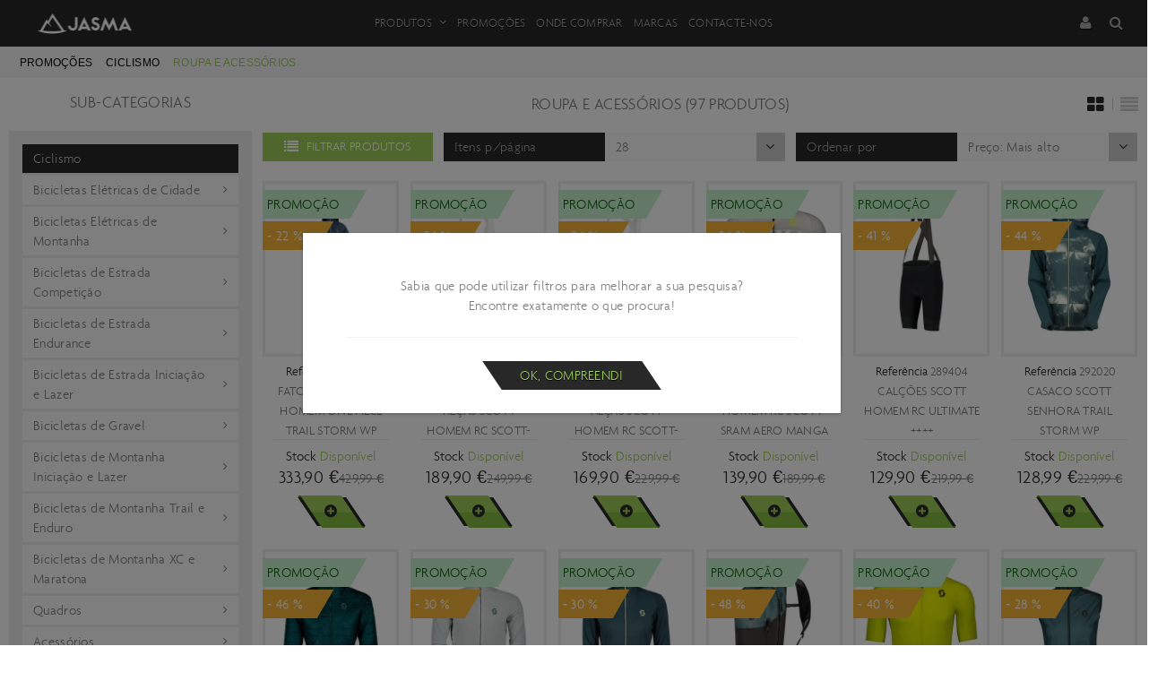

--- FILE ---
content_type: text/html; charset=utf-8
request_url: https://www.jasma.pt/pt-PT/categoria/promocoes/ciclismo/roupa-e-acessorios
body_size: 329775
content:
<!DOCTYPE html><html lang="pt-PT"><head><meta charset="utf-8"><meta http-equiv="X-UA-Compatible" content="IE=edge"><meta name="viewport" content="width=device-width, initial-scale=1"><meta name="google-site-verification" content="JAdnVFYTHm1MjpP3I-K3ae1MSEss3aYrXaIv5qYHQzk"><link rel="shortcut icon" href="/jasma/favicon.webp"><!-- Widget cms_seo_page --><title>Ciclismo</title><meta name="description" content="Aqui encontra todos os produtos e ciclismo em Promoção em Jasma.PT! Os produtos de ciclismo das melhores marcas aos preços mais vantajosos!                                                                                                                   "><meta name="keywords" content="Roupa e Acessórios"><!--<base href="://www.jasma.pt/" />--><script type="application/ld+json">{
			"@context": "http://schema.org",
			"@type": "WebSite",
			"url": "://www.jasma.pt",
			"potentialAction": {
				"@type": "SearchAction",
				"target": "://www.jasma.pt/pesquisa?search={searchterm}",
				"query-input": "required name=searchterm"
				}
			}
		</script><!-- End Widget cms_seo_page --><!-- Google tag (gtag.js) --> 
    	<script async='async' src='https://www.googletagmanager.com/gtag/js?id=G-2HPMS0703T'></script><script></script><script>function getCookie(cname) {
                var name = cname + "=";
                var ca = document.cookie.split(';');
                for(var i = 0; i <ca.length; i++) {
                    var c = ca[i];
                    while (c.charAt(0)==' ') {
                        c = c.substring(1);
                    }
                    if (c.indexOf(name) == 0) {
                        return c.substring(name.length,c.length);
                    }
                }    
                return "";    
            } 
            
            var cookiesActive = getCookie('cookiesDirectiveType');
            
            
            
            if (getCookie("cookiesDirective") != ''){
            window.dataLayer = window.dataLayer || [];
                
            function gtag(){dataLayer.push(arguments);}
            gtag('js', new Date());
                gtag('config', 'G-2HPMS0703T');  
            
            if(cookiesActive == '2'){
                gtag('consent', 'default', {
                    'ad_personalization': "granted", 
                    'ad_storage' : "granted", 
                    'ad_user_data' : "granted",
                    'analytics_storage' : "granted", 
                    'functionality_storage' : "granted",
					'personalization_storage' : "granted",
                    'security_storage' : "granted"
                });
            }
            else if (cookiesActive == '4') {                
                gtag('consent', 'default', {
                    'ad_personalization': "denied", 
                    'ad_storage' : "denied", 
                    'ad_user_data' : "denied",
                    'analytics_storage' : "granted", 
                    'functionality_storage' : "granted",
					'personalization_storage' : "granted",
                    'security_storage' : "granted"
                });
            }
            else{                
                gtag('consent', 'default', {
                    'ad_personalization': "denied", 
                    'ad_storage' : "denied", 
                    'ad_user_data' : "denied",
                    'analytics_storage' : "denied", 
                    'functionality_storage' : "denied",
					'personalization_storage' : "denied",
                    'security_storage' : "granted"
                });
            }
        }
        else{
            window.dataLayer = window.dataLayer || [];
                function gtag(){dataLayer.push(arguments);}
                gtag('js', new Date());
                gtag('config', 'G-2HPMS0703T');  
                
                gtag('consent', 'default', {
                    'ad_personalization': "denied", 
                    'ad_storage' : "denied", 
                    'ad_user_data' : "denied",
                    'analytics_storage' : "denied", 
                    'functionality_storage' : "denied",
					'personalization_storage' : "denied",
                    'security_storage' : "granted"
                });
            
        }
            

            var producturl = "produto"; var searchurl = "pesquisa";
            var firstpagevarlog = "homepage"; var firstpagevarnotlog = "homepage";            
            var productfamilyaliasurl = ("linha-de-produto".indexOf('productfamilyaliasurl') > 0 ? 'linha-de-produto-2' : "linha-de-produto" )  ;
            var productfamilyparentaliasurl = ("categoria".indexOf('productfamilyparentaliasurl') > 0 ? 'linha-de-produto' : "categoria" )  ;
            var productfamilyparent2aliasurl = ("categoria".indexOf('productfamilyparent2aliasurl') > 0 ? 'categoria' : "categoria" )  ;
 			var required_field = "Campo obrigat&#243;rio", one_field_at_least = "Necess&#225;rio pelo menos um campo", fields_do_not_match = "Os campos n&#227;o correspondem", invalid_telephone_number = "Telefone Inv&#225;lido!",
                invalid_email_address = "Email Inv&#225;lido!", invalid_usernameField = "Username invalido, n&#227;o &#233; permitido caracteres especiais", invalid_value = "Valor inv&#225;lido!", only_letters_numbers = "Apenas n&#250;meros",
                only_letters = "Apenas letras", only_numbers = "Apenas n&#250;meros", label_rangeInt = "##label_rangeInt##", loadingLabel="A carregar...";
</script><!-- Generated Head -->
<link href="/h/r/1551-1552-1553-1554-1709-1828-2580-2497-2496-2554-1421?ver=503863909" rel="stylesheet" type="text/css"><script src="/h/r/1567-2577-2578-2272-2575-1831-1833-1834-2153-1321-2156-1835-2276-2469-2408-2420-2453-1422-2579-1648-1469-1824-2553-2474-1370-1399-1611-2465-1473-1477?ver=503082390"></script>
<!-- End Generated Head -->

<script  type="text/javascript">
/* Generated Javascript variables */
var lvlUrl = '5';var showBuyButtonOnlyIfLogin = '1';var catLevel = '3';var onFamilyScreen = '1';var isFirstCatPage = '0';var isSecondCatPage = '0';var isThirdCatPage = '0';var sendEmailTo = 'info@jasma.pt';var showUsernameField = '1';var PriceTypes = '90';var warehouseID = '1';var canBuyIfNoStock = '1';var onlyB2bIfEstabZero = '1';var withoutTax = '[]';var showTotalLinesPerCart = '0';var showItemsAndTotalInfo = '[]';var setting_showIndicator = '[]';var auditingLogin = '0';var saveLogin = '0';var refreshByAjax = '[]';var onFamilyScreen = '1';var renderNPerColumnLayout = '[]';var renderNFirstsCatsPerColumnLayout = '2';
</script>
</head> 
    <!-- Widget filterPopup --><div class="winsig_popup_pw_recovery modal fade" id="popup_prod_filters" tabindex="-1" role="dialog" aria-labelledby="" aria-hidden="false"><div class="modal-dialog"><div class="modal-content"><div class="modal-header"><div class="modal-title"><i class="fa fa-list" style="margin-right: 8px; color: #9ccd58;"></i>Filtros de produtos</div></div><div class="modal-body"><div class="col-xs-12 col-sm-12 col-md-12 col-lg-12"><div id="multiFilterContainer" class="col-xs-12 col-sm-12 col-md-12 col-lg-12 acordion_box closed"><div class="row"><div  ><div class="winsig_toggable_filters open" id="filterGrid"><!--<div id="onload" class="winsig_content_title"><div class="title"><a class="" style="padding-left: 18px !important; pointer-events: none;">a carregar filtros</a><img src="/images/loader.gif" style="padding-top: 9px;float: right;width: 18px !important;"></div></div><div id="loaded" class="winsig_content_title hidden"><div class="title"><a class=""><i class="fa fa-list"></i>Filtrar resultados</a></div></div>--><div id="multiFilterContainerLines" clicked="0" loading="1"></div></div><script>onFamilyScreen=1;</script></div></div></div></div></div><div class="modal-footer"><button type="button" class="btn btn-default" onclick="$('#popup_prod_filters').modal('hide');"></button></div></div></div></div><!-- End Widget filterPopup -->
	<body><div id="page"><div id="header" class="mm-fixed-top"><div id="tools_bar" class="winsig_tools_bar"><div class="container header_first"><div class="row"><div class="col-xs-1 col-sm-2 hide_md hide_lg"><div class="winsig_btn_main_menu_mobile hide_md hide_lg"><a href="#main_menu_mobile" type="button" class="btn"><i class="fa fa-align-justify"></i></a></div></div><div class="col-xs-5 col-sm-5 col-md-3 col-lg-3 logoGrid"><div class="winsig_logomarca"><a class="navbar-brand" href="/"></a></div></div><div class="col-xs-6 col-sm-4 col-md-3 col-lg-3" style="display:none;" itemscope="" itemtype="http://schema.org/Organization"><a itemprop="url" href="https://www.jasma.pt/pt-pt/" title="STANDJASMA" class="logo"><img class="desktop" itemprop="logo" src="/images/logomarca.webp" title="STANDJASMA" alt="STANDJASMA"></a></div><div class="hide_xs hide_sm col-md-6 col-lg-6"><div class="winsig_main_menu"><div class="navbar" id="mainmenu"><div class="container"><div class="navbar-nav" itemscope="" itemtype="http://schema.org/SiteNavigationElement">                                                     
                                                <!-- Widget menuCategorias --><li class="dropdown"><a href="#" class="dropdown-toggle" data-toggle="dropdown">Produtos<i class="caret"></i></a><ul class="dropdown-menu"><div class="winsig_options_menu_dropdown_extended"><div class="container"><div class="row" id="catMenuContainer">                    
                	
						<li seoA="promocoes" seoAId="196" title="Promoções" alt="Promoções" class="catParent" itemprop="name"><a onclick="javascript:return false;"" class="dropdown-toggle" data-toggle="dropdown" itemprop="url">Promoções<b class="caret"></b></a><ul class="0"><li seoAId="198" parentId="196" class=""><a id="parentcat" seoA="ciclismo" desc="" href="/pt-pt/categoria/promocoes/ciclismo"" itemprop="url">Ciclismo </a></li><li seoAId="197" parentId="196" class=""><a id="parentcat" seoA="electronica-e-iluminacao" desc="" href="/pt-pt/categoria/promocoes/electronica-e-iluminacao"" itemprop="url">Electrónica e Iluminação </a></li><li seoAId="199" parentId="196" class=""><a id="parentcat" seoA="oficina-e-manutencao" desc="" href="/pt-pt/categoria/promocoes/oficina-e-manutencao"" itemprop="url">Oficina e Manutenção </a></li></ul></li><li seoA="ciclismo" seoAId="154" title="Ciclismo" alt="Ciclismo" class="catParent" itemprop="name"><a onclick="javascript:return false;"" class="dropdown-toggle" data-toggle="dropdown" itemprop="url">Ciclismo<b class="caret"></b></a><ul class="0"><li seoAId="44" parentId="154" class=""><a id="parentcat" seoA="bicicletas-e-quadros" desc="" href="/pt-pt/categoria/ciclismo/bicicletas-e-quadros"" itemprop="url">Bicicletas e Quadros </a></li><li seoAId="27" parentId="154" class=""><a id="parentcat" seoA="roupa-e-acessorios" desc="" href="/pt-pt/categoria/ciclismo/roupa-e-acessorios"" itemprop="url">Roupa e Acessórios </a></li><li seoAId="125" parentId="154" class=""><a id="parentcat" seoA="sapatos" desc="" href="/pt-pt/categoria/ciclismo/sapatos"" itemprop="url">Sapatos </a></li><li seoAId="56" parentId="154" class=""><a id="parentcat" seoA="capacetes" desc="" href="/pt-pt/categoria/ciclismo/capacetes"" itemprop="url">Capacetes </a></li><li seoAId="159" parentId="154" class=""><a id="parentcat" seoA="componentes" desc="" href="/pt-pt/categoria/ciclismo/componentes"" itemprop="url">Componentes </a></li><li seoAId="37" parentId="154" class=""><a id="parentcat" seoA="oculos" desc="" href="/pt-pt/categoria/ciclismo/oculos"" itemprop="url">Óculos </a></li><li seoAId="261" parentId="154" class=""><a id="parentcat" seoA="rodas" desc="" href="/pt-pt/categoria/ciclismo/rodas"" itemprop="url">Rodas </a></li><li seoAId="260" parentId="154" class=""><a id="parentcat" seoA="pneus" desc="" href="/pt-pt/categoria/ciclismo/pneus"" itemprop="url">Pneus </a></li><li seoAId="182" parentId="154" class=""><a id="parentcat" seoA="acessorios" desc="" href="/pt-pt/categoria/ciclismo/acessorios"" itemprop="url">Acessórios </a></li><li seoAId="478" parentId="154" class=""><a id="parentcat" seoA="livros" desc="" href="/pt-pt/categoria/ciclismo/livros"" itemprop="url">Livros </a></li></ul></li><li seoA="electronica-e-iluminacao" seoAId="108" title="Electrónica e Iluminação" alt="Electrónica e Iluminação" class="catParent" itemprop="name"><a onclick="javascript:return false;"" class="dropdown-toggle" data-toggle="dropdown" itemprop="url">Electrónica e Iluminação<b class="caret"></b></a><ul class="0"><li seoAId="360" parentId="108" class=""><a id="parentcat" seoA="luzes-e-radares" desc="" href="/pt-pt/categoria/electronica-e-iluminacao/luzes-e-radares"" itemprop="url">Luzes e Radares </a></li><li seoAId="67" parentId="108" class=""><a id="parentcat" seoA="ciclocomputadores" desc="" href="/pt-pt/categoria/electronica-e-iluminacao/ciclocomputadores"" itemprop="url">Ciclocomputadores </a></li><li seoAId="52" parentId="108" class=""><a id="parentcat" seoA="potenciometros" desc="" href="/pt-pt/categoria/electronica-e-iluminacao/potenciometros"" itemprop="url">Potenciómetros </a></li></ul></li><li seoA="running" seoAId="17" title="Running" alt="Running" class="catParent" itemprop="name"><a onclick="javascript:return false;"" class="dropdown-toggle" data-toggle="dropdown" itemprop="url">Running<b class="caret"></b></a><ul class="0"><li seoAId="121" parentId="17" class=""><a id="parentcat" seoA="sapatos" desc="" href="/pt-pt/categoria/running/sapatos"" itemprop="url">Sapatos </a></li><li seoAId="114" parentId="17" class=""><a id="parentcat" seoA="roupa-running" desc="" href="/pt-pt/categoria/running/roupa-running"" itemprop="url">Roupa Running </a></li><li seoAId="175" parentId="17" class=""><a id="parentcat" seoA="acessorios-running" desc="" href="/pt-pt/categoria/running/acessorios-running"" itemprop="url">Acessórios Running </a></li></ul></li><li seoA="oficina-e-manutencao" seoAId="104" title="Oficina e Manutenção" alt="Oficina e Manutenção" class="catParent" itemprop="name"><a onclick="javascript:return false;"" class="dropdown-toggle" data-toggle="dropdown" itemprop="url">Oficina e Manutenção<b class="caret"></b></a><ul class="0"><li seoAId="118" parentId="104" class=""><a id="parentcat" seoA="ferramenta-profissional" desc="" href="/pt-pt/categoria/oficina-e-manutencao/ferramenta-profissional"" itemprop="url">Ferramenta Profissional </a></li><li seoAId="113" parentId="104" class=""><a id="parentcat" seoA="limpeza-e-polimento" desc="" href="/pt-pt/categoria/oficina-e-manutencao/limpeza-e-polimento"" itemprop="url">Limpeza e Polimento </a></li><li seoAId="176" parentId="104" class=""><a id="parentcat" seoA="lubrificacao-e-manutencao" desc="" href="/pt-pt/categoria/oficina-e-manutencao/lubrificacao-e-manutencao"" itemprop="url">Lubrificação e Manutenção </a></li><li seoAId="258" parentId="104" class=""><a id="parentcat" seoA="vestuario-e-equipamento" desc="" href="/pt-pt/categoria/oficina-e-manutencao/vestuario-e-equipamento"" itemprop="url">Vestuário e Equipamento </a></li></ul></li></div></div></div></ul></li>                    
                    
<script>$(document).ready(function(){renderNFirstsCatsPerColumn(2);});
</script><div id="temp_menuCatmobile" class="temp_menuCatmobile" style="display:none"><li class="dropdown" position =""><a href="#" class="dropdown-toggle" data-toggle="dropdown">Produtos</a><ul class="dropdown-menu"><li id="196" itemprop="name"><a onclick="javascript:return false;"  itemprop="url">Promoções</a><ul><li itemprop="name"><a seoA="ciclismo" seoAId="198" desc="" href="/pt-pt/categoria/promocoes/ciclismo"" itemprop="url">Ciclismo </a><ul class=""><li elemID3="486" seoAId="198" id="lithirdlevel" itemprop="name"><a seoA="bicicletas-eletricas-de-cidade" desc="" href="/pt-pt/categoria/promocoes/ciclismo/bicicletas-eletricas-de-cidade" itemprop="url"><i class="0"></i>Bicicletas Elétricas de Cidade </a></li><li elemID3="480" seoAId="198" id="lithirdlevel" itemprop="name"><a seoA="bicicletas-eletricas-de-montanha" desc="" href="/pt-pt/categoria/promocoes/ciclismo/bicicletas-eletricas-de-montanha" itemprop="url"><i class="0"></i>Bicicletas Elétricas de Montanha </a></li><li elemID3="488" seoAId="198" id="lithirdlevel" itemprop="name"><a seoA="bicicletas-de-estrada-competicao" desc="" href="/pt-pt/categoria/promocoes/ciclismo/bicicletas-de-estrada-competicao" itemprop="url"><i class="0"></i>Bicicletas de Estrada Competição </a></li><li elemID3="487" seoAId="198" id="lithirdlevel" itemprop="name"><a seoA="bicicletas-de-estrada-endurance" desc="" href="/pt-pt/categoria/promocoes/ciclismo/bicicletas-de-estrada-endurance" itemprop="url"><i class="0"></i>Bicicletas de Estrada Endurance </a></li><li elemID3="492" seoAId="198" id="lithirdlevel" itemprop="name"><a seoA="bicicletas-de-estrada-iniciacao-e-lazer" desc="" href="/pt-pt/categoria/promocoes/ciclismo/bicicletas-de-estrada-iniciacao-e-lazer" itemprop="url"><i class="0"></i>Bicicletas de Estrada Iniciação e Lazer </a></li><li elemID3="483" seoAId="198" id="lithirdlevel" itemprop="name"><a seoA="bicicletas-de-gravel" desc="" href="/pt-pt/categoria/promocoes/ciclismo/bicicletas-de-gravel" itemprop="url"><i class="0"></i>Bicicletas de Gravel </a></li><li elemID3="481" seoAId="198" id="lithirdlevel" itemprop="name"><a seoA="bicicletas-de-montanha-iniciacao-e-lazer" desc="" href="/pt-pt/categoria/promocoes/ciclismo/bicicletas-de-montanha-iniciacao-e-lazer" itemprop="url"><i class="0"></i>Bicicletas de Montanha Iniciação e Lazer </a></li><li elemID3="485" seoAId="198" id="lithirdlevel" itemprop="name"><a seoA="bicicletas-de-montanha-trail-e-enduro" desc="" href="/pt-pt/categoria/promocoes/ciclismo/bicicletas-de-montanha-trail-e-enduro" itemprop="url"><i class="0"></i>Bicicletas de Montanha Trail e Enduro </a></li><li elemID3="482" seoAId="198" id="lithirdlevel" itemprop="name"><a seoA="bicicletas-de-montanha-xc-e-maratona" desc="" href="/pt-pt/categoria/promocoes/ciclismo/bicicletas-de-montanha-xc-e-maratona" itemprop="url"><i class="0"></i>Bicicletas de Montanha XC e Maratona </a></li><li elemID3="206" seoAId="198" id="lithirdlevel" itemprop="name"><a seoA="quadros" desc="" href="/pt-pt/categoria/promocoes/ciclismo/quadros" itemprop="url"><i class="0"></i>Quadros </a></li><li elemID3="201" seoAId="198" id="lithirdlevel" itemprop="name"><a seoA="acessorios" desc="" href="/pt-pt/categoria/promocoes/ciclismo/acessorios" itemprop="url"><i class="0"></i>Acessórios </a></li><li elemID3="442" seoAId="198" id="lithirdlevel" itemprop="name"><a seoA="bidons-e-grades" desc="" href="/pt-pt/categoria/promocoes/ciclismo/bidons-e-grades" itemprop="url"><i class="0"></i>Bidons e Grades </a></li><li elemID3="203" seoAId="198" id="lithirdlevel" itemprop="name"><a seoA="capacetes" desc="" href="/pt-pt/categoria/promocoes/ciclismo/capacetes" itemprop="url"><i class="0"></i>Capacetes </a></li><li elemID3="204" seoAId="198" id="lithirdlevel" itemprop="name"><a seoA="componentes" desc="" href="/pt-pt/categoria/promocoes/ciclismo/componentes" itemprop="url"><i class="0"></i>Componentes </a></li><li elemID3="490" seoAId="198" id="lithirdlevel" itemprop="name"><a seoA="guiadores-e-avancos" desc="" href="/pt-pt/categoria/promocoes/ciclismo/guiadores-e-avancos" itemprop="url"><i class="0"></i>Guiadores e Avanços </a></li><li elemID3="72" seoAId="198" id="lithirdlevel" itemprop="name"><a seoA="luvas" desc="" href="/pt-pt/categoria/promocoes/ciclismo/luvas" itemprop="url"><i class="0"></i>Luvas </a></li><li elemID3="205" seoAId="198" id="lithirdlevel" itemprop="name"><a seoA="oculos" desc="" href="/pt-pt/categoria/promocoes/ciclismo/oculos" itemprop="url"><i class="0"></i>Óculos </a></li><li elemID3="437" seoAId="198" id="lithirdlevel" itemprop="name"><a seoA="pneus" desc="" href="/pt-pt/categoria/promocoes/ciclismo/pneus" itemprop="url"><i class="0"></i>Pneus </a></li><li elemID3="207" seoAId="198" id="lithirdlevel" itemprop="name"><a seoA="rodas" desc="" href="/pt-pt/categoria/promocoes/ciclismo/rodas" itemprop="url"><i class="0"></i>Rodas </a></li><li elemID3="220" seoAId="198" id="lithirdlevel" itemprop="name"><a seoA="roupa-e-acessorios" desc="" href="/pt-pt/categoria/promocoes/ciclismo/roupa-e-acessorios" itemprop="url"><i class="0"></i>Roupa e Acessórios </a></li><li elemID3="20" seoAId="198" id="lithirdlevel" itemprop="name"><a seoA="sapatos" desc="" href="/pt-pt/categoria/promocoes/ciclismo/sapatos" itemprop="url"><i class="0"></i>Sapatos </a></li><li elemID3="403" seoAId="198" id="lithirdlevel" itemprop="name"><a seoA="selins" desc="" href="/pt-pt/categoria/promocoes/ciclismo/selins" itemprop="url"><i class="0"></i>Selins </a></li></ul></li><li itemprop="name"><a seoA="electronica-e-iluminacao" seoAId="197" desc="" href="/pt-pt/categoria/promocoes/electronica-e-iluminacao"" itemprop="url">Electrónica e Iluminação </a><ul class=""><li elemID3="209" seoAId="197" id="lithirdlevel" itemprop="name"><a seoA="luzes-radares-e-hud" desc="" href="/pt-pt/categoria/promocoes/electronica-e-iluminacao/luzes-radares-e-hud" itemprop="url"><i class="0"></i>Luzes Radares e HUD </a></li><li elemID3="439" seoAId="197" id="lithirdlevel" itemprop="name"><a seoA="potenciometros" desc="" href="/pt-pt/categoria/promocoes/electronica-e-iluminacao/potenciometros" itemprop="url"><i class="0"></i>Potenciómetros </a></li></ul></li><li itemprop="name"><a seoA="oficina-e-manutencao" seoAId="199" desc="" href="/pt-pt/categoria/promocoes/oficina-e-manutencao"" itemprop="url">Oficina e Manutenção </a><ul class=""><li elemID3="221" seoAId="199" id="lithirdlevel" itemprop="name"><a seoA="limpeza-e-polimento" desc="" href="/pt-pt/categoria/promocoes/oficina-e-manutencao/limpeza-e-polimento" itemprop="url"><i class="0"></i>Limpeza e Polimento </a></li><li elemID3="443" seoAId="199" id="lithirdlevel" itemprop="name"><a seoA="lubrificacao-e-manutencao" desc="" href="/pt-pt/categoria/promocoes/oficina-e-manutencao/lubrificacao-e-manutencao" itemprop="url"><i class="0"></i>Lubrificação e Manutenção </a></li></ul></li></ul></li><li id="154" itemprop="name"><a onclick="javascript:return false;"  itemprop="url">Ciclismo</a><ul><li itemprop="name"><a seoA="bicicletas-e-quadros" seoAId="44" desc="" href="/pt-pt/categoria/ciclismo/bicicletas-e-quadros"" itemprop="url">Bicicletas e Quadros </a><ul class=""><li elemID3="87" seoAId="44" id="lithirdlevel" itemprop="name"><a seoA="e-bikes-cidade" desc="" href="/pt-pt/categoria/ciclismo/bicicletas-e-quadros/e-bikes-cidade" itemprop="url"><i class="0"></i>E-Bikes Cidade </a></li><li elemID3="254" seoAId="44" id="lithirdlevel" itemprop="name"><a seoA="e-bikes-estrada" desc="" href="/pt-pt/categoria/ciclismo/bicicletas-e-quadros/e-bikes-estrada" itemprop="url"><i class="0"></i>E-Bikes Estrada </a></li><li elemID3="428" seoAId="44" id="lithirdlevel" itemprop="name"><a seoA="e-bikes-estrada-gravel-e-cx" desc="" href="/pt-pt/categoria/ciclismo/bicicletas-e-quadros/e-bikes-estrada-gravel-e-cx" itemprop="url"><i class="0"></i>E-Bikes Estrada Gravel e CX </a></li><li elemID3="69" seoAId="44" id="lithirdlevel" itemprop="name"><a seoA="e-bikes-montanha" desc="" href="/pt-pt/categoria/ciclismo/bicicletas-e-quadros/e-bikes-montanha" itemprop="url"><i class="0"></i>E-Bikes Montanha </a></li><li elemID3="6" seoAId="44" id="lithirdlevel" itemprop="name"><a seoA="senhora" desc="" href="/pt-pt/categoria/ciclismo/bicicletas-e-quadros/senhora" itemprop="url"><i class="0"></i>Senhora </a></li><li elemID3="127" seoAId="44" id="lithirdlevel" itemprop="name"><a seoA="cidade-e-urbanas" desc="" href="/pt-pt/categoria/ciclismo/bicicletas-e-quadros/cidade-e-urbanas" itemprop="url"><i class="0"></i>Cidade e urbanas </a></li><li elemID3="82" seoAId="44" id="lithirdlevel" itemprop="name"><a seoA="crianca-e-bmx" desc="" href="/pt-pt/categoria/ciclismo/bicicletas-e-quadros/crianca-e-bmx" itemprop="url"><i class="0"></i>Criança e Bmx </a></li><li elemID3="224" seoAId="44" id="lithirdlevel" itemprop="name"><a seoA="crianca-future-pro" desc="" href="/pt-pt/categoria/ciclismo/bicicletas-e-quadros/crianca-future-pro" itemprop="url"><i class="0"></i>Criança Future Pro </a></li><li elemID3="147" seoAId="44" id="lithirdlevel" itemprop="name"><a seoA="down-hill-e-freeride" desc="" href="/pt-pt/categoria/ciclismo/bicicletas-e-quadros/down-hill-e-freeride" itemprop="url"><i class="0"></i>Down Hill e Freeride </a></li><li elemID3="119" seoAId="44" id="lithirdlevel" itemprop="name"><a seoA="estrada-competicao" desc="" href="/pt-pt/categoria/ciclismo/bicicletas-e-quadros/estrada-competicao" itemprop="url"><i class="0"></i>Estrada Competição </a></li><li elemID3="225" seoAId="44" id="lithirdlevel" itemprop="name"><a seoA="estrada-endurance" desc="" href="/pt-pt/categoria/ciclismo/bicicletas-e-quadros/estrada-endurance" itemprop="url"><i class="0"></i>Estrada Endurance </a></li><li elemID3="68" seoAId="44" id="lithirdlevel" itemprop="name"><a seoA="estrada-gravel-e-cx" desc="" href="/pt-pt/categoria/ciclismo/bicicletas-e-quadros/estrada-gravel-e-cx" itemprop="url"><i class="0"></i>Estrada Gravel e CX </a></li><li elemID3="3" seoAId="44" id="lithirdlevel" itemprop="name"><a seoA="estrada-iniciacao-e-lazer" desc="" href="/pt-pt/categoria/ciclismo/bicicletas-e-quadros/estrada-iniciacao-e-lazer" itemprop="url"><i class="0"></i>Estrada Iniciação e Lazer </a></li><li elemID3="57" seoAId="44" id="lithirdlevel" itemprop="name"><a seoA="estrada-triatlo" desc="" href="/pt-pt/categoria/ciclismo/bicicletas-e-quadros/estrada-triatlo" itemprop="url"><i class="0"></i>Estrada Triatlo </a></li><li elemID3="35" seoAId="44" id="lithirdlevel" itemprop="name"><a seoA="montanha-iniciacao-e-lazer" desc="" href="/pt-pt/categoria/ciclismo/bicicletas-e-quadros/montanha-iniciacao-e-lazer" itemprop="url"><i class="0"></i>Montanha Iniciação e Lazer </a></li><li elemID3="142" seoAId="44" id="lithirdlevel" itemprop="name"><a seoA="montanha-trail-e-enduro" desc="" href="/pt-pt/categoria/ciclismo/bicicletas-e-quadros/montanha-trail-e-enduro" itemprop="url"><i class="0"></i>Montanha Trail e Enduro </a></li><li elemID3="93" seoAId="44" id="lithirdlevel" itemprop="name"><a seoA="montanha-xc-e-maratona" desc="" href="/pt-pt/categoria/ciclismo/bicicletas-e-quadros/montanha-xc-e-maratona" itemprop="url"><i class="0"></i>Montanha XC e Maratona </a></li><li elemID3="79" seoAId="44" id="lithirdlevel" itemprop="name"><a seoA="quadros---down-hill-e-freeride" desc="" href="/pt-pt/categoria/ciclismo/bicicletas-e-quadros/quadros---down-hill-e-freeride" itemprop="url"><i class="0"></i>Quadros - Down Hill e Freeride </a></li><li elemID3="36" seoAId="44" id="lithirdlevel" itemprop="name"><a seoA="quadros---estrada-competicao" desc="" href="/pt-pt/categoria/ciclismo/bicicletas-e-quadros/quadros---estrada-competicao" itemprop="url"><i class="0"></i>Quadros - Estrada Competição </a></li><li elemID3="450" seoAId="44" id="lithirdlevel" itemprop="name"><a seoA="quadros---estrada-contra-relogio" desc="" href="/pt-pt/categoria/ciclismo/bicicletas-e-quadros/quadros---estrada-contra-relogio" itemprop="url"><i class="0"></i>Quadros - Estrada Contra-Relógio </a></li><li elemID3="141" seoAId="44" id="lithirdlevel" itemprop="name"><a seoA="quadros---estrada-gravel-e-cx" desc="" href="/pt-pt/categoria/ciclismo/bicicletas-e-quadros/quadros---estrada-gravel-e-cx" itemprop="url"><i class="0"></i>Quadros - Estrada Gravel e CX </a></li><li elemID3="86" seoAId="44" id="lithirdlevel" itemprop="name"><a seoA="quadros---estrada-triatlo" desc="" href="/pt-pt/categoria/ciclismo/bicicletas-e-quadros/quadros---estrada-triatlo" itemprop="url"><i class="0"></i>Quadros - Estrada Triatlo </a></li><li elemID3="7" seoAId="44" id="lithirdlevel" itemprop="name"><a seoA="quadros---montanha-trail-e-enduro" desc="" href="/pt-pt/categoria/ciclismo/bicicletas-e-quadros/quadros---montanha-trail-e-enduro" itemprop="url"><i class="0"></i>Quadros - Montanha Trail e Enduro </a></li><li elemID3="98" seoAId="44" id="lithirdlevel" itemprop="name"><a seoA="quadros---montanha-xc-e-maratona" desc="" href="/pt-pt/categoria/ciclismo/bicicletas-e-quadros/quadros---montanha-xc-e-maratona" itemprop="url"><i class="0"></i>Quadros - Montanha XC e Maratona </a></li><li elemID3="137" seoAId="44" id="lithirdlevel" itemprop="name"><a seoA="pecas---acessorios-e-partes-de-quadros" desc="" href="/pt-pt/categoria/ciclismo/bicicletas-e-quadros/pecas---acessorios-e-partes-de-quadros" itemprop="url"><i class="0"></i>Peças - Acessórios e partes de quadros </a></li><li elemID3="39" seoAId="44" id="lithirdlevel" itemprop="name"><a seoA="pecas---dropouts-e-eixos-de-roda" desc="" href="/pt-pt/categoria/ciclismo/bicicletas-e-quadros/pecas---dropouts-e-eixos-de-roda" itemprop="url"><i class="0"></i>Peças - Dropouts e Eixos de roda </a></li><li elemID3="129" seoAId="44" id="lithirdlevel" itemprop="name"><a seoA="pecas---guias-de-corrente" desc="" href="/pt-pt/categoria/ciclismo/bicicletas-e-quadros/pecas---guias-de-corrente" itemprop="url"><i class="0"></i>Peças - Guias de Corrente </a></li></ul></li><li itemprop="name"><a seoA="roupa-e-acessorios" seoAId="27" desc="" href="/pt-pt/categoria/ciclismo/roupa-e-acessorios"" itemprop="url">Roupa e Acessórios </a><ul class=""><li elemID3="92" seoAId="27" id="lithirdlevel" itemprop="name"><a seoA="acessorios-e-complementos-inverno" desc="" href="/pt-pt/categoria/ciclismo/roupa-e-acessorios/acessorios-e-complementos-inverno" itemprop="url"><i class="0"></i>Acessórios e Complementos Inverno </a></li><li elemID3="89" seoAId="27" id="lithirdlevel" itemprop="name"><a seoA="bones" desc="" href="/pt-pt/categoria/ciclismo/roupa-e-acessorios/bones" itemprop="url"><i class="0"></i>Bonés </a></li><li elemID3="9" seoAId="27" id="lithirdlevel" itemprop="name"><a seoA="factory-e-casual" desc="" href="/pt-pt/categoria/ciclismo/roupa-e-acessorios/factory-e-casual" itemprop="url"><i class="0"></i>Factory e Casual </a></li><li elemID3="31" seoAId="27" id="lithirdlevel" itemprop="name"><a seoA="luvas" desc="" href="/pt-pt/categoria/ciclismo/roupa-e-acessorios/luvas" itemprop="url"><i class="0"></i>Luvas </a></li><li elemID3="349" seoAId="27" id="lithirdlevel" itemprop="name"><a seoA="meias" desc="" href="/pt-pt/categoria/ciclismo/roupa-e-acessorios/meias" itemprop="url"><i class="0"></i>Meias </a></li><li elemID3="48" seoAId="27" id="lithirdlevel" itemprop="name"><a seoA="protecao-e-seguranca" desc="" href="/pt-pt/categoria/ciclismo/roupa-e-acessorios/protecao-e-seguranca" itemprop="url"><i class="0"></i>Proteção e Segurança </a></li><li elemID3="429" seoAId="27" id="lithirdlevel" itemprop="name"><a seoA="roupa-ciclismo-commuting" desc="" href="/pt-pt/categoria/ciclismo/roupa-e-acessorios/roupa-ciclismo-commuting" itemprop="url"><i class="0"></i>Roupa Ciclismo Commuting </a></li><li elemID3="430" seoAId="27" id="lithirdlevel" itemprop="name"><a seoA="roupa-ciclismo-gravel" desc="" href="/pt-pt/categoria/ciclismo/roupa-e-acessorios/roupa-ciclismo-gravel" itemprop="url"><i class="0"></i>Roupa Ciclismo Gravel </a></li><li elemID3="169" seoAId="27" id="lithirdlevel" itemprop="name"><a seoA="roupa-ciclismo-inverno" desc="" href="/pt-pt/categoria/ciclismo/roupa-e-acessorios/roupa-ciclismo-inverno" itemprop="url"><i class="0"></i>Roupa Ciclismo Inverno </a></li><li elemID3="146" seoAId="27" id="lithirdlevel" itemprop="name"><a seoA="roupa-ciclismo-performance" desc="" href="/pt-pt/categoria/ciclismo/roupa-e-acessorios/roupa-ciclismo-performance" itemprop="url"><i class="0"></i>Roupa Ciclismo Performance </a></li><li elemID3="425" seoAId="27" id="lithirdlevel" itemprop="name"><a seoA="roupa-ciclismo-senhora-gravel" desc="" href="/pt-pt/categoria/ciclismo/roupa-e-acessorios/roupa-ciclismo-senhora-gravel" itemprop="url"><i class="0"></i>Roupa Ciclismo Senhora Gravel </a></li><li elemID3="94" seoAId="27" id="lithirdlevel" itemprop="name"><a seoA="roupa-ciclismo-senhora-performance" desc="" href="/pt-pt/categoria/ciclismo/roupa-e-acessorios/roupa-ciclismo-senhora-performance" itemprop="url"><i class="0"></i>Roupa Ciclismo Senhora Performance </a></li><li elemID3="229" seoAId="27" id="lithirdlevel" itemprop="name"><a seoA="roupa-ciclismo-senhora-trail" desc="" href="/pt-pt/categoria/ciclismo/roupa-e-acessorios/roupa-ciclismo-senhora-trail" itemprop="url"><i class="0"></i>Roupa Ciclismo Senhora Trail </a></li><li elemID3="228" seoAId="27" id="lithirdlevel" itemprop="name"><a seoA="roupa-ciclismo-trail" desc="" href="/pt-pt/categoria/ciclismo/roupa-e-acessorios/roupa-ciclismo-trail" itemprop="url"><i class="0"></i>Roupa Ciclismo Trail </a></li><li elemID3="227" seoAId="27" id="lithirdlevel" itemprop="name"><a seoA="roupa-crianca" desc="" href="/pt-pt/categoria/ciclismo/roupa-e-acessorios/roupa-crianca" itemprop="url"><i class="0"></i>Roupa Criança </a></li></ul></li><li itemprop="name"><a seoA="sapatos" seoAId="125" desc="" href="/pt-pt/categoria/ciclismo/sapatos"" itemprop="url">Sapatos </a><ul class=""><li elemID3="24" seoAId="125" id="lithirdlevel" itemprop="name"><a seoA="sapatos-montanha" desc="" href="/pt-pt/categoria/ciclismo/sapatos/sapatos-montanha" itemprop="url"><i class="0"></i>Sapatos Montanha </a></li><li elemID3="58" seoAId="125" id="lithirdlevel" itemprop="name"><a seoA="sapatos-estrada" desc="" href="/pt-pt/categoria/ciclismo/sapatos/sapatos-estrada" itemprop="url"><i class="0"></i>Sapatos Estrada </a></li><li elemID3="66" seoAId="125" id="lithirdlevel" itemprop="name"><a seoA="sapatos-trail-e-lazer" desc="" href="/pt-pt/categoria/ciclismo/sapatos/sapatos-trail-e-lazer" itemprop="url"><i class="0"></i>Sapatos trail e Lazer </a></li><li elemID3="413" seoAId="125" id="lithirdlevel" itemprop="name"><a seoA="sapatos-gravel" desc="" href="/pt-pt/categoria/ciclismo/sapatos/sapatos-gravel" itemprop="url"><i class="0"></i>Sapatos Gravel </a></li><li elemID3="167" seoAId="125" id="lithirdlevel" itemprop="name"><a seoA="sapatos-triatlo" desc="" href="/pt-pt/categoria/ciclismo/sapatos/sapatos-triatlo" itemprop="url"><i class="0"></i>Sapatos Triatlo </a></li><li elemID3="120" seoAId="125" id="lithirdlevel" itemprop="name"><a seoA="palmilhas-e-pecas-sapatos" desc="" href="/pt-pt/categoria/ciclismo/sapatos/palmilhas-e-pecas-sapatos" itemprop="url"><i class="0"></i>Palmilhas e peças Sapatos </a></li></ul></li><li itemprop="name"><a seoA="capacetes" seoAId="56" desc="" href="/pt-pt/categoria/ciclismo/capacetes"" itemprop="url">Capacetes </a><ul class=""><li elemID3="4" seoAId="56" id="lithirdlevel" itemprop="name"><a seoA="capacetes-competicao" desc="" href="/pt-pt/categoria/ciclismo/capacetes/capacetes-competicao" itemprop="url"><i class="0"></i>Capacetes Competição </a></li><li elemID3="184" seoAId="56" id="lithirdlevel" itemprop="name"><a seoA="capacetes-montanha" desc="" href="/pt-pt/categoria/ciclismo/capacetes/capacetes-montanha" itemprop="url"><i class="0"></i>Capacetes Montanha </a></li><li elemID3="103" seoAId="56" id="lithirdlevel" itemprop="name"><a seoA="capacetes-estrada" desc="" href="/pt-pt/categoria/ciclismo/capacetes/capacetes-estrada" itemprop="url"><i class="0"></i>Capacetes Estrada </a></li><li elemID3="190" seoAId="56" id="lithirdlevel" itemprop="name"><a seoA="capacetes-crianca" desc="" href="/pt-pt/categoria/ciclismo/capacetes/capacetes-crianca" itemprop="url"><i class="0"></i>Capacetes Criança </a></li><li elemID3="352" seoAId="56" id="lithirdlevel" itemprop="name"><a seoA="capacetes-cidade" desc="" href="/pt-pt/categoria/ciclismo/capacetes/capacetes-cidade" itemprop="url"><i class="0"></i>Capacetes Cidade </a></li><li elemID3="53" seoAId="56" id="lithirdlevel" itemprop="name"><a seoA="acessorios-e-pecas-capacetes" desc="" href="/pt-pt/categoria/ciclismo/capacetes/acessorios-e-pecas-capacetes" itemprop="url"><i class="0"></i>Acessórios e peças Capacetes </a></li></ul></li><li itemprop="name"><a seoA="componentes" seoAId="159" desc="" href="/pt-pt/categoria/ciclismo/componentes"" itemprop="url">Componentes </a><ul class=""><li elemID3="30" seoAId="159" id="lithirdlevel" itemprop="name"><a seoA="avancos---acessorios" desc="" href="/pt-pt/categoria/ciclismo/componentes/avancos---acessorios" itemprop="url"><i class="0"></i>Avanços - Acessórios </a></li><li elemID3="75" seoAId="159" id="lithirdlevel" itemprop="name"><a seoA="avancos-estrada" desc="" href="/pt-pt/categoria/ciclismo/componentes/avancos-estrada" itemprop="url"><i class="0"></i>Avanços Estrada </a></li><li elemID3="84" seoAId="159" id="lithirdlevel" itemprop="name"><a seoA="avancos-montanha" desc="" href="/pt-pt/categoria/ciclismo/componentes/avancos-montanha" itemprop="url"><i class="0"></i>Avanços Montanha </a></li><li elemID3="96" seoAId="159" id="lithirdlevel" itemprop="name"><a seoA="cabos-espirais-e-acessorios" desc="" href="/pt-pt/categoria/ciclismo/componentes/cabos-espirais-e-acessorios" itemprop="url"><i class="0"></i>Cabos Espirais e acessórios </a></li><li elemID3="168" seoAId="159" id="lithirdlevel" itemprop="name"><a seoA="caixas-de-direcao" desc="" href="/pt-pt/categoria/ciclismo/componentes/caixas-de-direcao" itemprop="url"><i class="0"></i>Caixas de Direção </a></li><li elemID3="189" seoAId="159" id="lithirdlevel" itemprop="name"><a seoA="espigoes-de-selim-e-abracadeiras" desc="" href="/pt-pt/categoria/ciclismo/componentes/espigoes-de-selim-e-abracadeiras" itemprop="url"><i class="0"></i>Espigões de Selim e Abraçadeiras </a></li><li elemID3="186" seoAId="159" id="lithirdlevel" itemprop="name"><a seoA="fitas-de-guiador" desc="" href="/pt-pt/categoria/ciclismo/componentes/fitas-de-guiador" itemprop="url"><i class="0"></i>Fitas de Guiador </a></li><li elemID3="65" seoAId="159" id="lithirdlevel" itemprop="name"><a seoA="guiadores-btt" desc="" href="/pt-pt/categoria/ciclismo/componentes/guiadores-btt" itemprop="url"><i class="0"></i>Guiadores BTT </a></li><li elemID3="49" seoAId="159" id="lithirdlevel" itemprop="name"><a seoA="guiadores-estrada" desc="" href="/pt-pt/categoria/ciclismo/componentes/guiadores-estrada" itemprop="url"><i class="0"></i>Guiadores Estrada </a></li><li elemID3="81" seoAId="159" id="lithirdlevel" itemprop="name"><a seoA="guias-de-corrente" desc="" href="/pt-pt/categoria/ciclismo/componentes/guias-de-corrente" itemprop="url"><i class="0"></i>Guias de Corrente </a></li><li elemID3="162" seoAId="159" id="lithirdlevel" itemprop="name"><a seoA="pecas-e-bikes" desc="" href="/pt-pt/categoria/ciclismo/componentes/pecas-e-bikes" itemprop="url"><i class="0"></i>Peças E-Bikes </a></li><li elemID3="180" seoAId="159" id="lithirdlevel" itemprop="name"><a seoA="pedais" desc="" href="/pt-pt/categoria/ciclismo/componentes/pedais" itemprop="url"><i class="0"></i>Pedais </a></li><li elemID3="412" seoAId="159" id="lithirdlevel" itemprop="name"><a seoA="pedais---acessorios-pedais" desc="" href="/pt-pt/categoria/ciclismo/componentes/pedais---acessorios-pedais" itemprop="url"><i class="0"></i>Pedais - Acessórios pedais </a></li><li elemID3="211" seoAId="159" id="lithirdlevel" itemprop="name"><a seoA="pedais---travessas" desc="" href="/pt-pt/categoria/ciclismo/componentes/pedais---travessas" itemprop="url"><i class="0"></i>Pedais - Travessas </a></li><li elemID3="26" seoAId="159" id="lithirdlevel" itemprop="name"><a seoA="punhos" desc="" href="/pt-pt/categoria/ciclismo/componentes/punhos" itemprop="url"><i class="0"></i>Punhos </a></li><li elemID3="25" seoAId="159" id="lithirdlevel" itemprop="name"><a seoA="rolamentos" desc="" href="/pt-pt/categoria/ciclismo/componentes/rolamentos" itemprop="url"><i class="0"></i>Rolamentos </a></li><li elemID3="45" seoAId="159" id="lithirdlevel" itemprop="name"><a seoA="selins" desc="" href="/pt-pt/categoria/ciclismo/componentes/selins" itemprop="url"><i class="0"></i>Selins </a></li><li elemID3="427" seoAId="159" id="lithirdlevel" itemprop="name"><a seoA="selins---acessorios" desc="" href="/pt-pt/categoria/ciclismo/componentes/selins---acessorios" itemprop="url"><i class="0"></i>Selins - Acessórios </a></li><li elemID3="110" seoAId="159" id="lithirdlevel" itemprop="name"><a seoA="suspensoes-amortecedores-e-acessorios" desc="" href="/pt-pt/categoria/ciclismo/componentes/suspensoes-amortecedores-e-acessorios" itemprop="url"><i class="0"></i>Suspensões Amortecedores e Acessórios </a></li><li elemID3="446" seoAId="159" id="lithirdlevel" itemprop="name"><a seoA="transmissao---acessorios-grupos-eletronicos" desc="" href="/pt-pt/categoria/ciclismo/componentes/transmissao---acessorios-grupos-eletronicos" itemprop="url"><i class="0"></i>Transmissão - Acessórios Grupos Eletrónicos </a></li><li elemID3="438" seoAId="159" id="lithirdlevel" itemprop="name"><a seoA="transmissao---baterias" desc="" href="/pt-pt/categoria/ciclismo/componentes/transmissao---baterias" itemprop="url"><i class="0"></i>Transmissão - Baterias </a></li><li elemID3="126" seoAId="159" id="lithirdlevel" itemprop="name"><a seoA="transmissao---cassetes" desc="" href="/pt-pt/categoria/ciclismo/componentes/transmissao---cassetes" itemprop="url"><i class="0"></i>Transmissão - Cassetes </a></li><li elemID3="244" seoAId="159" id="lithirdlevel" itemprop="name"><a seoA="transmissao---correntes" desc="" href="/pt-pt/categoria/ciclismo/componentes/transmissao---correntes" itemprop="url"><i class="0"></i>Transmissão - Correntes </a></li><li elemID3="417" seoAId="159" id="lithirdlevel" itemprop="name"><a seoA="transmissao---mudancas-dianteiras" desc="" href="/pt-pt/categoria/ciclismo/componentes/transmissao---mudancas-dianteiras" itemprop="url"><i class="0"></i>Transmissão - Mudanças Dianteiras </a></li><li elemID3="416" seoAId="159" id="lithirdlevel" itemprop="name"><a seoA="transmissao---mudancas-traseiras" desc="" href="/pt-pt/categoria/ciclismo/componentes/transmissao---mudancas-traseiras" itemprop="url"><i class="0"></i>Transmissão - Mudanças Traseiras </a></li><li elemID3="445" seoAId="159" id="lithirdlevel" itemprop="name"><a seoA="transmissao---pedaleiros-e-blocos" desc="" href="/pt-pt/categoria/ciclismo/componentes/transmissao---pedaleiros-e-blocos" itemprop="url"><i class="0"></i>Transmissão - Pedaleiros e Blocos </a></li><li elemID3="441" seoAId="159" id="lithirdlevel" itemprop="name"><a seoA="transmissao---pratos" desc="" href="/pt-pt/categoria/ciclismo/componentes/transmissao---pratos" itemprop="url"><i class="0"></i>Transmissão - Pratos </a></li><li elemID3="135" seoAId="159" id="lithirdlevel" itemprop="name"><a seoA="travoes" desc="" href="/pt-pt/categoria/ciclismo/componentes/travoes" itemprop="url"><i class="0"></i>Travões </a></li><li elemID3="348" seoAId="159" id="lithirdlevel" itemprop="name"><a seoA="travoes---acessorios" desc="" href="/pt-pt/categoria/ciclismo/componentes/travoes---acessorios" itemprop="url"><i class="0"></i>Travões - Acessórios </a></li><li elemID3="253" seoAId="159" id="lithirdlevel" itemprop="name"><a seoA="travoes---calcos-e-pastilhas-de-travao" desc="" href="/pt-pt/categoria/ciclismo/componentes/travoes---calcos-e-pastilhas-de-travao" itemprop="url"><i class="0"></i>Travões - Calços e Pastilhas de Travão </a></li><li elemID3="444" seoAId="159" id="lithirdlevel" itemprop="name"><a seoA="travoes---rotores-de-travao-de-disco" desc="" href="/pt-pt/categoria/ciclismo/componentes/travoes---rotores-de-travao-de-disco" itemprop="url"><i class="0"></i>Travões - Rotores de Travão de Disco </a></li></ul></li><li itemprop="name"><a seoA="oculos" seoAId="37" desc="" href="/pt-pt/categoria/ciclismo/oculos"" itemprop="url">Óculos </a><ul class=""><li elemID3="165" seoAId="37" id="lithirdlevel" itemprop="name"><a seoA="oculos" desc="" href="/pt-pt/categoria/ciclismo/oculos/oculos" itemprop="url"><i class="0"></i>Óculos </a></li><li elemID3="42" seoAId="37" id="lithirdlevel" itemprop="name"><a seoA="goggles" desc="" href="/pt-pt/categoria/ciclismo/oculos/goggles" itemprop="url"><i class="0"></i>Goggles </a></li><li elemID3="160" seoAId="37" id="lithirdlevel" itemprop="name"><a seoA="acessorios-e-pecas-oculos" desc="" href="/pt-pt/categoria/ciclismo/oculos/acessorios-e-pecas-oculos" itemprop="url"><i class="0"></i>Acessórios e peças Óculos </a></li></ul></li><li itemprop="name"><a seoA="rodas" seoAId="261" desc="" href="/pt-pt/categoria/ciclismo/rodas"" itemprop="url">Rodas </a><ul class=""><li elemID3="285" seoAId="261" id="lithirdlevel" itemprop="name"><a seoA="rodas-de-montanha" desc="" href="/pt-pt/categoria/ciclismo/rodas/rodas-de-montanha" itemprop="url"><i class="0"></i>Rodas de Montanha </a></li><li elemID3="287" seoAId="261" id="lithirdlevel" itemprop="name"><a seoA="rodas-de-montanha---tras-apenas" desc="" href="/pt-pt/categoria/ciclismo/rodas/rodas-de-montanha---tras-apenas" itemprop="url"><i class="0"></i>Rodas de Montanha - Trás Apenas </a></li><li elemID3="289" seoAId="261" id="lithirdlevel" itemprop="name"><a seoA="rodas-de-estrada" desc="" href="/pt-pt/categoria/ciclismo/rodas/rodas-de-estrada" itemprop="url"><i class="0"></i>Rodas de Estrada </a></li><li elemID3="436" seoAId="261" id="lithirdlevel" itemprop="name"><a seoA="rodas-de-estrada---tras-apenas" desc="" href="/pt-pt/categoria/ciclismo/rodas/rodas-de-estrada---tras-apenas" itemprop="url"><i class="0"></i>Rodas de Estrada - Trás Apenas </a></li><li elemID3="290" seoAId="261" id="lithirdlevel" itemprop="name"><a seoA="cepos" desc="" href="/pt-pt/categoria/ciclismo/rodas/cepos" itemprop="url"><i class="0"></i>Cepos </a></li><li elemID3="291" seoAId="261" id="lithirdlevel" itemprop="name"><a seoA="chavetas-e-eixos" desc="" href="/pt-pt/categoria/ciclismo/rodas/chavetas-e-eixos" itemprop="url"><i class="0"></i>Chavetas e eixos </a></li><li elemID3="292" seoAId="261" id="lithirdlevel" itemprop="name"><a seoA="aros" desc="" href="/pt-pt/categoria/ciclismo/rodas/aros" itemprop="url"><i class="0"></i>Aros </a></li><li elemID3="293" seoAId="261" id="lithirdlevel" itemprop="name"><a seoA="raios" desc="" href="/pt-pt/categoria/ciclismo/rodas/raios" itemprop="url"><i class="0"></i>Raios </a></li><li elemID3="294" seoAId="261" id="lithirdlevel" itemprop="name"><a seoA="cabecas-de-raio" desc="" href="/pt-pt/categoria/ciclismo/rodas/cabecas-de-raio" itemprop="url"><i class="0"></i>Cabeças de Raio </a></li><li elemID3="295" seoAId="261" id="lithirdlevel" itemprop="name"><a seoA="pecas-para-cubos" desc="" href="/pt-pt/categoria/ciclismo/rodas/pecas-para-cubos" itemprop="url"><i class="0"></i>Peças para Cubos </a></li><li elemID3="296" seoAId="261" id="lithirdlevel" itemprop="name"><a seoA="autocolantes" desc="" href="/pt-pt/categoria/ciclismo/rodas/autocolantes" itemprop="url"><i class="0"></i>Autocolantes </a></li></ul></li><li itemprop="name"><a seoA="pneus" seoAId="260" desc="" href="/pt-pt/categoria/ciclismo/pneus"" itemprop="url">Pneus </a><ul class=""><li elemID3="455" seoAId="260" id="lithirdlevel" itemprop="name"><a seoA="pneus-e-bike-cross-country-e-trail-29" desc="" href="/pt-pt/categoria/ciclismo/pneus/pneus-e-bike-cross-country-e-trail-29" itemprop="url"><i class="0"></i>Pneus E-Bike Cross Country e Trail 29 </a></li><li elemID3="461" seoAId="260" id="lithirdlevel" itemprop="name"><a seoA="pneus-e-bike-down-hill-26" desc="" href="/pt-pt/categoria/ciclismo/pneus/pneus-e-bike-down-hill-26" itemprop="url"><i class="0"></i>Pneus E-Bike Down Hill 26 </a></li><li elemID3="454" seoAId="260" id="lithirdlevel" itemprop="name"><a seoA="pneus-e-bike-down-hill-275" desc="" href="/pt-pt/categoria/ciclismo/pneus/pneus-e-bike-down-hill-275" itemprop="url"><i class="0"></i>Pneus E-Bike Down Hill 27.5 </a></li><li elemID3="456" seoAId="260" id="lithirdlevel" itemprop="name"><a seoA="pneus-e-bike-down-hill-29" desc="" href="/pt-pt/categoria/ciclismo/pneus/pneus-e-bike-down-hill-29" itemprop="url"><i class="0"></i>Pneus E-Bike Down Hill 29 </a></li><li elemID3="459" seoAId="260" id="lithirdlevel" itemprop="name"><a seoA="pneus-e-bike-enduro-275" desc="" href="/pt-pt/categoria/ciclismo/pneus/pneus-e-bike-enduro-275" itemprop="url"><i class="0"></i>Pneus E-Bike Enduro 27.5 </a></li><li elemID3="458" seoAId="260" id="lithirdlevel" itemprop="name"><a seoA="pneus-e-bike-enduro-29" desc="" href="/pt-pt/categoria/ciclismo/pneus/pneus-e-bike-enduro-29" itemprop="url"><i class="0"></i>Pneus E-Bike Enduro 29 </a></li><li elemID3="460" seoAId="260" id="lithirdlevel" itemprop="name"><a seoA="pneus-e-bike-estrada" desc="" href="/pt-pt/categoria/ciclismo/pneus/pneus-e-bike-estrada" itemprop="url"><i class="0"></i>Pneus E-Bike Estrada </a></li><li elemID3="457" seoAId="260" id="lithirdlevel" itemprop="name"><a seoA="pneus-e-bike-gravel" desc="" href="/pt-pt/categoria/ciclismo/pneus/pneus-e-bike-gravel" itemprop="url"><i class="0"></i>Pneus E-Bike Gravel </a></li><li elemID3="264" seoAId="260" id="lithirdlevel" itemprop="name"><a seoA="pneus-cross-country-e-trail-29" desc="" href="/pt-pt/categoria/ciclismo/pneus/pneus-cross-country-e-trail-29" itemprop="url"><i class="0"></i>Pneus Cross Country e Trail 29 </a></li><li elemID3="267" seoAId="260" id="lithirdlevel" itemprop="name"><a seoA="pneus-enduro-29" desc="" href="/pt-pt/categoria/ciclismo/pneus/pneus-enduro-29" itemprop="url"><i class="0"></i>Pneus Enduro 29 </a></li><li elemID3="268" seoAId="260" id="lithirdlevel" itemprop="name"><a seoA="pneus-enduro-275" desc="" href="/pt-pt/categoria/ciclismo/pneus/pneus-enduro-275" itemprop="url"><i class="0"></i>Pneus Enduro 27.5 </a></li><li elemID3="270" seoAId="260" id="lithirdlevel" itemprop="name"><a seoA="pneus-down-hill-29" desc="" href="/pt-pt/categoria/ciclismo/pneus/pneus-down-hill-29" itemprop="url"><i class="0"></i>Pneus Down Hill 29 </a></li><li elemID3="271" seoAId="260" id="lithirdlevel" itemprop="name"><a seoA="pneus-down-hill-275" desc="" href="/pt-pt/categoria/ciclismo/pneus/pneus-down-hill-275" itemprop="url"><i class="0"></i>Pneus Down Hill 27.5 </a></li><li elemID3="453" seoAId="260" id="lithirdlevel" itemprop="name"><a seoA="pneus-down-hill-26" desc="" href="/pt-pt/categoria/ciclismo/pneus/pneus-down-hill-26" itemprop="url"><i class="0"></i>Pneus Down Hill 26 </a></li><li elemID3="272" seoAId="260" id="lithirdlevel" itemprop="name"><a seoA="pneus-estrada" desc="" href="/pt-pt/categoria/ciclismo/pneus/pneus-estrada" itemprop="url"><i class="0"></i>Pneus Estrada </a></li><li elemID3="273" seoAId="260" id="lithirdlevel" itemprop="name"><a seoA="pneus-estrada-tubeless" desc="" href="/pt-pt/categoria/ciclismo/pneus/pneus-estrada-tubeless" itemprop="url"><i class="0"></i>Pneus Estrada Tubeless </a></li><li elemID3="284" seoAId="260" id="lithirdlevel" itemprop="name"><a seoA="pneus-gravel" desc="" href="/pt-pt/categoria/ciclismo/pneus/pneus-gravel" itemprop="url"><i class="0"></i>Pneus Gravel </a></li><li elemID3="263" seoAId="260" id="lithirdlevel" itemprop="name"><a seoA="pneus-cidade" desc="" href="/pt-pt/categoria/ciclismo/pneus/pneus-cidade" itemprop="url"><i class="0"></i>Pneus Cidade </a></li><li elemID3="262" seoAId="260" id="lithirdlevel" itemprop="name"><a seoA="pneus-12-a-26" desc="" href="/pt-pt/categoria/ciclismo/pneus/pneus-12-a-26" itemprop="url"><i class="0"></i>Pneus 12 a 26 </a></li><li elemID3="275" seoAId="260" id="lithirdlevel" itemprop="name"><a seoA="camaras-de-ar-montanha-29" desc="" href="/pt-pt/categoria/ciclismo/pneus/camaras-de-ar-montanha-29" itemprop="url"><i class="0"></i>Câmaras de Ar Montanha 29 </a></li><li elemID3="276" seoAId="260" id="lithirdlevel" itemprop="name"><a seoA="camaras-de-ar-montanha-275" desc="" href="/pt-pt/categoria/ciclismo/pneus/camaras-de-ar-montanha-275" itemprop="url"><i class="0"></i>Câmaras de Ar Montanha 27.5 </a></li><li elemID3="277" seoAId="260" id="lithirdlevel" itemprop="name"><a seoA="camaras-de-ar-montanha-12-a-26" desc="" href="/pt-pt/categoria/ciclismo/pneus/camaras-de-ar-montanha-12-a-26" itemprop="url"><i class="0"></i>Câmaras de Ar Montanha 12 a 26 </a></li><li elemID3="279" seoAId="260" id="lithirdlevel" itemprop="name"><a seoA="camaras-de-ar-estrada" desc="" href="/pt-pt/categoria/ciclismo/pneus/camaras-de-ar-estrada" itemprop="url"><i class="0"></i>Câmaras de Ar Estrada </a></li><li elemID3="280" seoAId="260" id="lithirdlevel" itemprop="name"><a seoA="kits-tubeless" desc="" href="/pt-pt/categoria/ciclismo/pneus/kits-tubeless" itemprop="url"><i class="0"></i>Kits Tubeless </a></li><li elemID3="281" seoAId="260" id="lithirdlevel" itemprop="name"><a seoA="selantes-tubeless" desc="" href="/pt-pt/categoria/ciclismo/pneus/selantes-tubeless" itemprop="url"><i class="0"></i>Selantes Tubeless </a></li><li elemID3="282" seoAId="260" id="lithirdlevel" itemprop="name"><a seoA="fitas-de-aro" desc="" href="/pt-pt/categoria/ciclismo/pneus/fitas-de-aro" itemprop="url"><i class="0"></i>Fitas de Aro </a></li><li elemID3="283" seoAId="260" id="lithirdlevel" itemprop="name"><a seoA="valvulas" desc="" href="/pt-pt/categoria/ciclismo/pneus/valvulas" itemprop="url"><i class="0"></i>Válvulas </a></li></ul></li><li itemprop="name"><a seoA="acessorios" seoAId="182" desc="" href="/pt-pt/categoria/ciclismo/acessorios"" itemprop="url">Acessórios </a><ul class=""><li elemID3="2" seoAId="182" id="lithirdlevel" itemprop="name"><a seoA="bidons" desc="" href="/pt-pt/categoria/ciclismo/acessorios/bidons" itemprop="url"><i class="0"></i>Bidons </a></li><li elemID3="351" seoAId="182" id="lithirdlevel" itemprop="name"><a seoA="bolsas-de-cintura" desc="" href="/pt-pt/categoria/ciclismo/acessorios/bolsas-de-cintura" itemprop="url"><i class="0"></i>Bolsas de Cintura </a></li><li elemID3="426" seoAId="182" id="lithirdlevel" itemprop="name"><a seoA="bolsas-de-quadro" desc="" href="/pt-pt/categoria/ciclismo/acessorios/bolsas-de-quadro" itemprop="url"><i class="0"></i>Bolsas de Quadro </a></li><li elemID3="153" seoAId="182" id="lithirdlevel" itemprop="name"><a seoA="bolsas-de-selim" desc="" href="/pt-pt/categoria/ciclismo/acessorios/bolsas-de-selim" itemprop="url"><i class="0"></i>Bolsas de Selim </a></li><li elemID3="78" seoAId="182" id="lithirdlevel" itemprop="name"><a seoA="bombas-e-acessorios" desc="" href="/pt-pt/categoria/ciclismo/acessorios/bombas-e-acessorios" itemprop="url"><i class="0"></i>Bombas e acessórios </a></li><li elemID3="158" seoAId="182" id="lithirdlevel" itemprop="name"><a seoA="cadeados" desc="" href="/pt-pt/categoria/ciclismo/acessorios/cadeados" itemprop="url"><i class="0"></i>Cadeados </a></li><li elemID3="346" seoAId="182" id="lithirdlevel" itemprop="name"><a seoA="campainhas" desc="" href="/pt-pt/categoria/ciclismo/acessorios/campainhas" itemprop="url"><i class="0"></i>Campainhas </a></li><li elemID3="163" seoAId="182" id="lithirdlevel" itemprop="name"><a seoA="descansos" desc="" href="/pt-pt/categoria/ciclismo/acessorios/descansos" itemprop="url"><i class="0"></i>Descansos </a></li><li elemID3="1" seoAId="182" id="lithirdlevel" itemprop="name"><a seoA="ferramentas-portateis" desc="" href="/pt-pt/categoria/ciclismo/acessorios/ferramentas-portateis" itemprop="url"><i class="0"></i>Ferramentas Portáteis </a></li><li elemID3="29" seoAId="182" id="lithirdlevel" itemprop="name"><a seoA="grades-de-bidon" desc="" href="/pt-pt/categoria/ciclismo/acessorios/grades-de-bidon" itemprop="url"><i class="0"></i>Grades de bidon </a></li><li elemID3="85" seoAId="182" id="lithirdlevel" itemprop="name"><a seoA="guarda-lamas-e-suportes-bagagem" desc="" href="/pt-pt/categoria/ciclismo/acessorios/guarda-lamas-e-suportes-bagagem" itemprop="url"><i class="0"></i>Guarda Lamas e Suportes Bagagem </a></li><li elemID3="40" seoAId="182" id="lithirdlevel" itemprop="name"><a seoA="mochilas-e-sacos" desc="" href="/pt-pt/categoria/ciclismo/acessorios/mochilas-e-sacos" itemprop="url"><i class="0"></i>Mochilas e Sacos </a></li><li elemID3="73" seoAId="182" id="lithirdlevel" itemprop="name"><a seoA="protecoes-de-quadro" desc="" href="/pt-pt/categoria/ciclismo/acessorios/protecoes-de-quadro" itemprop="url"><i class="0"></i>Proteções de quadro </a></li><li elemID3="255" seoAId="182" id="lithirdlevel" itemprop="name"><a seoA="rodinhas-de-aprendizagem" desc="" href="/pt-pt/categoria/ciclismo/acessorios/rodinhas-de-aprendizagem" itemprop="url"><i class="0"></i>Rodinhas de aprendizagem </a></li><li elemID3="241" seoAId="182" id="lithirdlevel" itemprop="name"><a seoA="suportes-de-bicicleta" desc="" href="/pt-pt/categoria/ciclismo/acessorios/suportes-de-bicicleta" itemprop="url"><i class="0"></i>Suportes de bicicleta </a></li></ul></li><li itemprop="name"><a seoA="livros" seoAId="478" desc="" href="/pt-pt/categoria/ciclismo/livros"" itemprop="url">Livros </a><ul class=""><li elemID3="479" seoAId="478" id="lithirdlevel" itemprop="name"><a seoA="scott" desc="" href="/pt-pt/categoria/ciclismo/livros/scott" itemprop="url"><i class="0"></i>SCOTT </a></li></ul></li></ul></li><li id="108" itemprop="name"><a onclick="javascript:return false;"  itemprop="url">Electrónica e Iluminação</a><ul><li itemprop="name"><a seoA="luzes-e-radares" seoAId="360" desc="" href="/pt-pt/categoria/electronica-e-iluminacao/luzes-e-radares"" itemprop="url">Luzes e Radares </a><ul class=""><li elemID3="361" seoAId="360" id="lithirdlevel" itemprop="name"><a seoA="iluminacao-frontal" desc="" href="/pt-pt/categoria/electronica-e-iluminacao/luzes-e-radares/iluminacao-frontal" itemprop="url"><i class="0"></i>Iluminação Frontal </a></li><li elemID3="362" seoAId="360" id="lithirdlevel" itemprop="name"><a seoA="iluminacao-traseira" desc="" href="/pt-pt/categoria/electronica-e-iluminacao/luzes-e-radares/iluminacao-traseira" itemprop="url"><i class="0"></i>Iluminação Traseira </a></li><li elemID3="391" seoAId="360" id="lithirdlevel" itemprop="name"><a seoA="kits-iluminacao-frente-e-traseira" desc="" href="/pt-pt/categoria/electronica-e-iluminacao/luzes-e-radares/kits-iluminacao-frente-e-traseira" itemprop="url"><i class="0"></i>Kits Iluminação Frente e Traseira </a></li><li elemID3="364" seoAId="360" id="lithirdlevel" itemprop="name"><a seoA="suportes" desc="" href="/pt-pt/categoria/electronica-e-iluminacao/luzes-e-radares/suportes" itemprop="url"><i class="0"></i>Suportes </a></li><li elemID3="371" seoAId="360" id="lithirdlevel" itemprop="name"><a seoA="baterias-e-pilhas" desc="" href="/pt-pt/categoria/electronica-e-iluminacao/luzes-e-radares/baterias-e-pilhas" itemprop="url"><i class="0"></i>Baterias e Pilhas </a></li></ul></li><li itemprop="name"><a seoA="ciclocomputadores" seoAId="67" desc="" href="/pt-pt/categoria/electronica-e-iluminacao/ciclocomputadores"" itemprop="url">Ciclocomputadores </a><ul class=""><li elemID3="148" seoAId="67" id="lithirdlevel" itemprop="name"><a seoA="ciclocomputadores-com-fios" desc="" href="/pt-pt/categoria/electronica-e-iluminacao/ciclocomputadores/ciclocomputadores-com-fios" itemprop="url"><i class="0"></i>Ciclocomputadores Com Fios </a></li><li elemID3="139" seoAId="67" id="lithirdlevel" itemprop="name"><a seoA="ciclocomputadores-sem-fios" desc="" href="/pt-pt/categoria/electronica-e-iluminacao/ciclocomputadores/ciclocomputadores-sem-fios" itemprop="url"><i class="0"></i>Ciclocomputadores Sem fios </a></li><li elemID3="368" seoAId="67" id="lithirdlevel" itemprop="name"><a seoA="sensores" desc="" href="/pt-pt/categoria/electronica-e-iluminacao/ciclocomputadores/sensores" itemprop="url"><i class="0"></i>Sensores </a></li><li elemID3="71" seoAId="67" id="lithirdlevel" itemprop="name"><a seoA="suportes" desc="" href="/pt-pt/categoria/electronica-e-iluminacao/ciclocomputadores/suportes" itemprop="url"><i class="0"></i>Suportes </a></li></ul></li><li itemprop="name"><a seoA="potenciometros" seoAId="52" desc="" href="/pt-pt/categoria/electronica-e-iluminacao/potenciometros"" itemprop="url">Potenciómetros </a><ul class=""><li elemID3="440" seoAId="52" id="lithirdlevel" itemprop="name"><a seoA="potenciometros-na-aranha-do-pedaleiro" desc="" href="/pt-pt/categoria/electronica-e-iluminacao/potenciometros/potenciometros-na-aranha-do-pedaleiro" itemprop="url"><i class="0"></i>Potenciómetros na Aranha do Pedaleiro </a></li></ul></li></ul></li><li id="17" itemprop="name"><a onclick="javascript:return false;"  itemprop="url">Running</a><ul><li itemprop="name"><a seoA="sapatos" seoAId="121" desc="" href="/pt-pt/categoria/running/sapatos"" itemprop="url">Sapatos </a><ul class=""><li elemID3="134" seoAId="121" id="lithirdlevel" itemprop="name"><a seoA="sapatos-estrada" desc="" href="/pt-pt/categoria/running/sapatos/sapatos-estrada" itemprop="url"><i class="0"></i>Sapatos Estrada </a></li><li elemID3="422" seoAId="121" id="lithirdlevel" itemprop="name"><a seoA="sapatos-hiking" desc="" href="/pt-pt/categoria/running/sapatos/sapatos-hiking" itemprop="url"><i class="0"></i>Sapatos Hiking </a></li><li elemID3="140" seoAId="121" id="lithirdlevel" itemprop="name"><a seoA="sapatos-trail" desc="" href="/pt-pt/categoria/running/sapatos/sapatos-trail" itemprop="url"><i class="0"></i>Sapatos Trail </a></li><li elemID3="447" seoAId="121" id="lithirdlevel" itemprop="name"><a seoA="sapatos-treino" desc="" href="/pt-pt/categoria/running/sapatos/sapatos-treino" itemprop="url"><i class="0"></i>Sapatos Treino </a></li></ul></li><li itemprop="name"><a seoA="roupa-running" seoAId="114" desc="" href="/pt-pt/categoria/running/roupa-running"" itemprop="url">Roupa Running </a><ul class=""><li elemID3="231" seoAId="114" id="lithirdlevel" itemprop="name"><a seoA="bones" desc="" href="/pt-pt/categoria/running/roupa-running/bones" itemprop="url"><i class="0"></i>Bonés </a></li><li elemID3="155" seoAId="114" id="lithirdlevel" itemprop="name"><a seoA="calcoes-e-calcas" desc="" href="/pt-pt/categoria/running/roupa-running/calcoes-e-calcas" itemprop="url"><i class="0"></i>Calções e Calças </a></li><li elemID3="170" seoAId="114" id="lithirdlevel" itemprop="name"><a seoA="camisolas-e-casacos" desc="" href="/pt-pt/categoria/running/roupa-running/camisolas-e-casacos" itemprop="url"><i class="0"></i>Camisolas e Casacos </a></li><li elemID3="415" seoAId="114" id="lithirdlevel" itemprop="name"><a seoA="manguitos-e-pernitos" desc="" href="/pt-pt/categoria/running/roupa-running/manguitos-e-pernitos" itemprop="url"><i class="0"></i>Manguitos e Pernitos </a></li><li elemID3="223" seoAId="114" id="lithirdlevel" itemprop="name"><a seoA="meias" desc="" href="/pt-pt/categoria/running/roupa-running/meias" itemprop="url"><i class="0"></i>Meias </a></li></ul></li><li itemprop="name"><a seoA="acessorios-running" seoAId="175" desc="" href="/pt-pt/categoria/running/acessorios-running"" itemprop="url">Acessórios Running </a><ul class=""><li elemID3="213" seoAId="175" id="lithirdlevel" itemprop="name"><a seoA="bastoes" desc="" href="/pt-pt/categoria/running/acessorios-running/bastoes" itemprop="url"><i class="0"></i>Bastões </a></li><li elemID3="64" seoAId="175" id="lithirdlevel" itemprop="name"><a seoA="bolsas-e-hidratacao" desc="" href="/pt-pt/categoria/running/acessorios-running/bolsas-e-hidratacao" itemprop="url"><i class="0"></i>Bolsas e Hidratação </a></li><li elemID3="212" seoAId="175" id="lithirdlevel" itemprop="name"><a seoA="mochilas" desc="" href="/pt-pt/categoria/running/acessorios-running/mochilas" itemprop="url"><i class="0"></i>Mochilas </a></li></ul></li></ul></li><li id="104" itemprop="name"><a onclick="javascript:return false;"  itemprop="url">Oficina e Manutenção</a><ul><li itemprop="name"><a seoA="ferramenta-profissional" seoAId="118" desc="" href="/pt-pt/categoria/oficina-e-manutencao/ferramenta-profissional"" itemprop="url">Ferramenta Profissional </a><ul class=""><li elemID3="166" seoAId="118" id="lithirdlevel" itemprop="name"><a seoA="bloco-e-pedaleiro" desc="" href="/pt-pt/categoria/oficina-e-manutencao/ferramenta-profissional/bloco-e-pedaleiro" itemprop="url"><i class="0"></i>Bloco e Pedaleiro </a></li><li elemID3="41" seoAId="118" id="lithirdlevel" itemprop="name"><a seoA="chaves-dinamometricas" desc="" href="/pt-pt/categoria/oficina-e-manutencao/ferramenta-profissional/chaves-dinamometricas" itemprop="url"><i class="0"></i>Chaves Dinamométricas </a></li><li elemID3="410" seoAId="118" id="lithirdlevel" itemprop="name"><a seoA="colas-e-vedantes" desc="" href="/pt-pt/categoria/oficina-e-manutencao/ferramenta-profissional/colas-e-vedantes" itemprop="url"><i class="0"></i>Colas e Vedantes </a></li><li elemID3="88" seoAId="118" id="lithirdlevel" itemprop="name"><a seoA="corrente-e-transmissao" desc="" href="/pt-pt/categoria/oficina-e-manutencao/ferramenta-profissional/corrente-e-transmissao" itemprop="url"><i class="0"></i>Corrente e Transmissão </a></li><li elemID3="10" seoAId="118" id="lithirdlevel" itemprop="name"><a seoA="direcao" desc="" href="/pt-pt/categoria/oficina-e-manutencao/ferramenta-profissional/direcao" itemprop="url"><i class="0"></i>Direção </a></li><li elemID3="245" seoAId="118" id="lithirdlevel" itemprop="name"><a seoA="dropouts" desc="" href="/pt-pt/categoria/oficina-e-manutencao/ferramenta-profissional/dropouts" itemprop="url"><i class="0"></i>Dropouts </a></li><li elemID3="22" seoAId="118" id="lithirdlevel" itemprop="name"><a seoA="dropouts-e-eixos" desc="" href="/pt-pt/categoria/oficina-e-manutencao/ferramenta-profissional/dropouts-e-eixos" itemprop="url"><i class="0"></i>Dropouts e Eixos </a></li><li elemID3="404" seoAId="118" id="lithirdlevel" itemprop="name"><a seoA="e-bikes" desc="" href="/pt-pt/categoria/oficina-e-manutencao/ferramenta-profissional/e-bikes" itemprop="url"><i class="0"></i>E-Bikes </a></li><li elemID3="144" seoAId="118" id="lithirdlevel" itemprop="name"><a seoA="ferramenta-base" desc="" href="/pt-pt/categoria/oficina-e-manutencao/ferramenta-profissional/ferramenta-base" itemprop="url"><i class="0"></i>Ferramenta base </a></li><li elemID3="90" seoAId="118" id="lithirdlevel" itemprop="name"><a seoA="ferramenta-portatil-profissional" desc="" href="/pt-pt/categoria/oficina-e-manutencao/ferramenta-profissional/ferramenta-portatil-profissional" itemprop="url"><i class="0"></i>Ferramenta Portátil Profissional </a></li><li elemID3="157" seoAId="118" id="lithirdlevel" itemprop="name"><a seoA="ferramentas-para-quadros-scott" desc="" href="/pt-pt/categoria/oficina-e-manutencao/ferramenta-profissional/ferramentas-para-quadros-scott" itemprop="url"><i class="0"></i>Ferramentas para Quadros SCOTT </a></li><li elemID3="187" seoAId="118" id="lithirdlevel" itemprop="name"><a seoA="kits-de-ferramenta-profissional" desc="" href="/pt-pt/categoria/oficina-e-manutencao/ferramenta-profissional/kits-de-ferramenta-profissional" itemprop="url"><i class="0"></i>Kits de Ferramenta Profissional </a></li><li elemID3="18" seoAId="118" id="lithirdlevel" itemprop="name"><a seoA="mobiliario-profissional" desc="" href="/pt-pt/categoria/oficina-e-manutencao/ferramenta-profissional/mobiliario-profissional" itemprop="url"><i class="0"></i>Mobiliário Profissional </a></li><li elemID3="46" seoAId="118" id="lithirdlevel" itemprop="name"><a seoA="partes-de-ferramentas" desc="" href="/pt-pt/categoria/oficina-e-manutencao/ferramenta-profissional/partes-de-ferramentas" itemprop="url"><i class="0"></i>Partes de ferramentas </a></li><li elemID3="83" seoAId="118" id="lithirdlevel" itemprop="name"><a seoA="pedais" desc="" href="/pt-pt/categoria/oficina-e-manutencao/ferramenta-profissional/pedais" itemprop="url"><i class="0"></i>Pedais </a></li><li elemID3="161" seoAId="118" id="lithirdlevel" itemprop="name"><a seoA="quadro" desc="" href="/pt-pt/categoria/oficina-e-manutencao/ferramenta-profissional/quadro" itemprop="url"><i class="0"></i>Quadro </a></li><li elemID3="164" seoAId="118" id="lithirdlevel" itemprop="name"><a seoA="rodas" desc="" href="/pt-pt/categoria/oficina-e-manutencao/ferramenta-profissional/rodas" itemprop="url"><i class="0"></i>Rodas </a></li><li elemID3="102" seoAId="118" id="lithirdlevel" itemprop="name"><a seoA="suportes-de-oficina" desc="" href="/pt-pt/categoria/oficina-e-manutencao/ferramenta-profissional/suportes-de-oficina" itemprop="url"><i class="0"></i>Suportes de Oficina </a></li><li elemID3="43" seoAId="118" id="lithirdlevel" itemprop="name"><a seoA="suspensoes-e-amortecedores" desc="" href="/pt-pt/categoria/oficina-e-manutencao/ferramenta-profissional/suspensoes-e-amortecedores" itemprop="url"><i class="0"></i>Suspensões e Amortecedores </a></li><li elemID3="112" seoAId="118" id="lithirdlevel" itemprop="name"><a seoA="travoes" desc="" href="/pt-pt/categoria/oficina-e-manutencao/ferramenta-profissional/travoes" itemprop="url"><i class="0"></i>Travões </a></li><li elemID3="172" seoAId="118" id="lithirdlevel" itemprop="name"><a seoA="tubo-do-selim" desc="" href="/pt-pt/categoria/oficina-e-manutencao/ferramenta-profissional/tubo-do-selim" itemprop="url"><i class="0"></i>Tubo do Selim </a></li></ul></li><li itemprop="name"><a seoA="limpeza-e-polimento" seoAId="113" desc="" href="/pt-pt/categoria/oficina-e-manutencao/limpeza-e-polimento"" itemprop="url">Limpeza e Polimento </a><ul class=""><li elemID3="392" seoAId="113" id="lithirdlevel" itemprop="name"><a seoA="consumiveis-de-limpeza" desc="" href="/pt-pt/categoria/oficina-e-manutencao/limpeza-e-polimento/consumiveis-de-limpeza" itemprop="url"><i class="0"></i>Consumíveis de Limpeza </a></li><li elemID3="178" seoAId="113" id="lithirdlevel" itemprop="name"><a seoA="detergentes-e-desengordurantes" desc="" href="/pt-pt/categoria/oficina-e-manutencao/limpeza-e-polimento/detergentes-e-desengordurantes" itemprop="url"><i class="0"></i>Detergentes e Desengordurantes </a></li><li elemID3="59" seoAId="113" id="lithirdlevel" itemprop="name"><a seoA="kits-e-ferramentas-limpeza" desc="" href="/pt-pt/categoria/oficina-e-manutencao/limpeza-e-polimento/kits-e-ferramentas-limpeza" itemprop="url"><i class="0"></i>Kits e Ferramentas Limpeza </a></li><li elemID3="414" seoAId="113" id="lithirdlevel" itemprop="name"><a seoA="liquidos-de-polimento" desc="" href="/pt-pt/categoria/oficina-e-manutencao/limpeza-e-polimento/liquidos-de-polimento" itemprop="url"><i class="0"></i>Líquidos de Polimento </a></li></ul></li><li itemprop="name"><a seoA="lubrificacao-e-manutencao" seoAId="176" desc="" href="/pt-pt/categoria/oficina-e-manutencao/lubrificacao-e-manutencao"" itemprop="url">Lubrificação e Manutenção </a><ul class=""><li elemID3="131" seoAId="176" id="lithirdlevel" itemprop="name"><a seoA="lubrificantes-corrente" desc="" href="/pt-pt/categoria/oficina-e-manutencao/lubrificacao-e-manutencao/lubrificantes-corrente" itemprop="url"><i class="0"></i>Lubrificantes Corrente </a></li><li elemID3="136" seoAId="176" id="lithirdlevel" itemprop="name"><a seoA="massas" desc="" href="/pt-pt/categoria/oficina-e-manutencao/lubrificacao-e-manutencao/massas" itemprop="url"><i class="0"></i>Massas </a></li></ul></li><li itemprop="name"><a seoA="vestuario-e-equipamento" seoAId="258" desc="" href="/pt-pt/categoria/oficina-e-manutencao/vestuario-e-equipamento"" itemprop="url">Vestuário e Equipamento </a><ul class=""><li elemID3="259" seoAId="258" id="lithirdlevel" itemprop="name"><a seoA="aventais" desc="" href="/pt-pt/categoria/oficina-e-manutencao/vestuario-e-equipamento/aventais" itemprop="url"><i class="0"></i>Aventais </a></li><li elemID3="409" seoAId="258" id="lithirdlevel" itemprop="name"><a seoA="luvas" desc="" href="/pt-pt/categoria/oficina-e-manutencao/vestuario-e-equipamento/luvas" itemprop="url"><i class="0"></i>Luvas </a></li></ul></li></ul></li></ul></li></div><!-- End Widget menuCategorias -->                                                
                                                <!-- Widget menuPrincipal --><li><a href="https://www.jasma.pt/pt-pt/promocoes" seoA="menuprincipal-5509-promoções">Promoções</a></li> 
	 

	 
	 
		<li><a href="https://www.jasma.pt/pt-pt/onde-comprar" seoA="menuprincipal-5509-onde-comprar">Onde Comprar</a></li> 
	 

	 
	 
		<li><a href="https://www.jasma.pt/pt-pt/marcas" seoA="menuprincipal-5509-marcas">Marcas</a></li> 
	 

	 
	 
		<li><a href="https://www.jasma.pt/pt-pt/contactos" seoA="menuprincipal-5509-contacte-nos">Contacte-nos</a></li> 
	 



<div id="temp_menumobile" class="temp_menumobile" style="display:none"><li><a href="https://www.jasma.pt/pt-pt/promocoes" seoA="menuprincipal-5509-promoções">Promoções</a></li> 
	 

	 
	 
		<li><a href="https://www.jasma.pt/pt-pt/onde-comprar" seoA="menuprincipal-5509-onde-comprar">Onde Comprar</a></li> 
	 

	 
	 
		<li><a href="https://www.jasma.pt/pt-pt/marcas" seoA="menuprincipal-5509-marcas">Marcas</a></li> 
	 

	 
	 
		<li><a href="https://www.jasma.pt/pt-pt/contactos" seoA="menuprincipal-5509-contacte-nos">Contacte-nos</a></li> 
	 

</div><!-- End Widget menuPrincipal --></div></div></div></div></div><div class="col-xs-6 col-sm-5 col-md-3 col-lg-3 userAreaBtns"><div class="winsig_options_menu"><div class="btn-group"><!-- Widget clientArea --><script>var incorrectData = "Login Incorreto"; var errorOcurred = "Ocorreu um erro"; var loginSuccess = "Entrou com sucesso"; var welcomeClient = "Autentica&#231;&#227;o efectuada com sucesso. A reencaminhar...";
    var welcomeString = "Bem Vindo"; var activateAccount = "A conta n&#227;o est&#225; ativa"; var StillcorrentCart = "Deseja continuar a usar o actual carrinho de compras";
    var labelno = "N&#227;o"; var labelyes = "Sim"; var registerUrl = "quer-ser-agente-jasma-"; var confirmRegisterUrl = "confirmar-registo";
    var firstpagevarlog = "homepage"; var backToHomepage = ""; var isB2C = "0"; var askToUser = ""; var showWelcomeFirstName = "";
  	var errorUserOcurred = "O nome de utilizador que digitou n&#227;o corresponde a uma conta ativa. Por favor confirme o nome de utilizador."; var errorUserOcurred2 = "Pode ativar uma conta existente entrando em contacto connosco ou criar uma nova conta."; var errorUserOcurred3 = "##errorUserOcurred3##"; var errorUserOcurred4 = "##errorUserOcurred4##";
    var errorPassOcurred = 'A palavra passe que digitou n&#227;o corresponde &#225; conta indicada ou est&#225; incorreta. Por favor confirme a palavra passe.'; var hasCreditMethod = "";
    
        
                  
                                var impersonator = ''; var canImp = '';
                              
                                  var hasSession = 0;
</script><script type="text/javascript">var clientNo = 'System.Collections.Generic.List`1[System.Object]'; var clientEstab = 'System.Collections.Generic.List`1[System.Object]'; var EntityTypeID = '';
    var username = ""; var authKey = '';
    
    var userid = '0';    
    var name = ""; var clientname = ""; var entitynome = "";
    var entitymorada = "";
    
	var firstName = ""; var userEmail = "";
    
  	var ExternalClient = '0'; var ExternalEstablishment = '0'; var ExternalEntity = '0';
    
    var EntityModel = ''; var EntityClasse = ''; // campo da classificação para vendas (agentes)
    var isSecAccount = '-1';

    hasCreditMethod = '';   
    
    
    var generalEmailsSTR = '[{';
    
        generalEmailsSTR += ',"shippingEmail":"patricia.vaz@dpd.pt"'
  	
        generalEmailsSTR += ',"orderEmail":"jasma@jasma.pt"'
  	
        generalEmailsSTR += ',"newsletterEmail":"info@jasma.pt;emanuel.silvestre"'
  	
        generalEmailsSTR += ',"formEmail":"info@jasma.pt"'
  	
        generalEmailsSTR += ',"registrationEmail":"jasma@jasma.pt"'
  	
        generalEmailsSTR += ',"patEmailBCC":"tecnico@jasma.pt"'
  	
        generalEmailsSTR += ',"shippingEmailBCC":"comercial@jasma.pt;armazem.rececao@jasma.pt;tecnico@jasma.pt"'
  	
    generalEmailsSTR = generalEmailsSTR +'}]';
      
    var generalEmails = JSON.parse(generalEmailsSTR.replace('[{,', '[{'))
	

    $(document).ready(function(){
        if (canImp == '1' && username != '' && impersonator == '')
        {
            $("#impersonateBtn").click();
            $('#popup_select_client').on('hidden.bs.modal', function () { 
                window.location.href = "/logout";                     
            });
        }
    });
    
    function submitForm(formId) {
        newDialog = window.open('about:blank', "_form");
        document.forms[formId].target='_form';
        document.forms[formId].submit();
        return false;
    }
    
    function proceedToLogout(){    	                                                   	
        jQuery.ajax({//update login expire date
            url: "/ActionInvokerGenericAPI.ashx?input=dyn-post&output=string&ActionID=5647",
            type: "post",
            data: "mode=reset",
            complete: function(){
                window.location.href = "/logout";       
            }
        });
    }
</script><script type="text/javascript" >userip = "00.00.00.0";</script><div class="btn-group notlogged" id="loginMenuBtn"><button type="button" onclick="if($(this).parent().attr('class').indexOf('open') == -1) setTimeout(usernameFocus,300); function usernameFocus(){$('#num').focus()}" class="btn btn-default dropdown-toggle" data-toggle="dropdown"><i class="fa fa-user"></i></button><ul class="dropdown-menu"><div class="winsig_options_menu_dropdown_extended"><div class="container"><div class="row"><div class="col-xs-12 col-sm-12 col-md-12 col-lg-12"><div class="winsig_content_title notlogged"><div class="title"><a href="#" class="active"><i class="glyphicon glyphicon-user"></i>Área de Agente</a></div></div><div class="winsig_form"><div class="form"><div class="error_warning" style="display:none" id="error_login"></div><form method="" action="" id="login" class="notSessExpPage"><div class="form_line"><div class="half_field winsig_search_box"><div class="input-group"><span class="input-group-addon">Utilizador</span><input type="text" id="num" name="num" class="form-control" placeholder="Nome de utilizador"></div></div><div class="half_field winsig_search_box"><div class="input-group"><span class="input-group-addon">Palavra passe</span><input type="password" name="pw" class="form-control" placeholder="Palavra passe"></div></div></div><div class="footer"><div class="legend"><a style="cursor:pointer" href="#" class="recover_client_pass" onclick="$('#popup_pw_recovery').modal()">Recuperar palavra passe</a><a style="cursor:pointer" class="create_client" href="/pt-pt/quer-ser-agente-jasma-">Criar conta</a></div><div class="options"><button class="btn btn-default" type="button" id="loginSubmit"><i class="fa fa-sign-in"></i>Entrar</button></div></div></form></div></div></div></div></div></div></ul></div><div class="btn-group hidden" id="productPricesMenuBtn"><button type="button" class="btn btn-default dropdown-toggle" data-toggle="dropdown"><i class="fa fa-eur"></i></button><ul class="dropdown-menu"><div class="winsig_options_menu_dropdown_extended"><div class="container"><div class="row"><div class="col-xs-12 col-sm-12 col-md-12 col-lg-12"><div class="winsig_content_title"><div class="title"><a href="#" class="active"><i class="fa fa-eur"></i>Pre&#231;os</a></div></div><div class="winsig_user_area_menu"><div class="menu"><div class="row"><div class="col-xs-12 col-sm-12 col-md-6 col-lg-6"><button id="showPrices" class="btn active" >Mostrar pre&#231;o Agente</button></div><div class="col-xs-12 col-sm-12 col-md-6 col-lg-6"><button id="hidePrices" class="btn">Esconder Pre&#231;o Agente</button></div></div></div><div class="effect"></div></div></div></div></div></div></ul>    
</div><script>    
    
            
       	$('#productPricesMenuBtn').remove();
 	

</script><!-- End Widget clientArea -->
                                        <!-- Widget cartState --><script>var items="Itens";var total="Total s/IVA";var minOrder = "0";var orderMinimumRequired = "O valor da encomenda n&#227;o atinge o valor minimo de 1€ para poder finalizar.";
    var pvpPriceType="90";var DocumentType="29";var showContentMasterOnCart = "1";
    var showCartItemsCount = "1";
</script><!-- End Widget cartState --><div class="btn-group" id="searchMenuBtn"><button type="button" id="searchTopBtn" class="btn btn-default dropdown-toggle" onclick="if($(this).parent().attr('class').indexOf('open') == -1)  setTimeout(searchFocus,300);  function searchFocus(event){$('.winsig_options_menu_dropdown_extended input#searchText').focus(); }" data-toggle="dropdown"><i class="fa fa-search"></i></button><ul class="dropdown-menu"><div class="winsig_options_menu_dropdown_extended"><div class="container"><div class="row"><div class="col-xs-12 col-sm-12 col-md-12 col-lg-12 searchGridClass"><div class="winsig_content_title"><div class="title"><a href="#"  class="active"><i class="fa fa-search"></i>Procurar</a></div></div><!-- Widget search --><script>var showAlways = '1';
    var searchURL = "pesquisa";
</script><div class="col-xs-12 col-sm-12 col-md-12 col-lg-12"><form id="searchForm" name="searchForm" onsubmit="return false;"><div class="winsig_search_box"><div class="input-group"><input id="searchText" name="search" type="text" class="form-control" placeholder="Palavra-chave..."><span class="input-group-btn"><button id="searchBtn" class="btn" type="button"><span class="glyphicon glyphicon-search"></span></button></span></div></div></form></div><!-- End Widget search --></div></div></div></div></ul></div></div></div></div></div></div></div></div><div id="content"><div id="main_contentmaster"><!-- Widget contento --><script>    
    $(document).ready(function(){
	if($("#results")){$("#results").append(' ('+totalProds+')');}
    if(window.location.search != ''){
        $("#ippTitle").append(
            '<a href="'+window.location.search.replace('ipp','ups')+'&ipp=16" class="btn">16</a>'+
            '<span>/</span>'+
            '<a href="'+window.location.search.replace('ipp','ups')+'&ipp=32" class="btn">32</a>'+
            '<span>/</span>'+
            '<a href="'+window.location.search.replace('ipp','ups')+'&ipp=64" class="btn">64</a>'+
            '<div class="clearfix"></div>'
        );
    }else{$("#ippTitle").append('<a href="?ipp=16" class="btn">16</a>'+'<span>/</span>'+'<a href="?ipp=32" class="btn">32</a>'+'<span>/</span>'+'<a href="?ipp=64" class="btn">64</a>'+'<div class="clearfix"></div>');}
    
    ipp = decodeURI((RegExp('ipp=' + '(.+?)(&|$)').exec(location.search)||[,null])[1]);
    
    var ValIpp = true;
    $('.title_navigation .btn').each(function(){
        if(ipp == $(this).text()){
            ValIpp = false;
            $(this).addClass('active');
        }
    });
    if(ValIpp){
        var btn = $('.title_navigation').children()[0]; 
        $(btn).addClass('active');
    }
});
    var totalProds = '0'; var ipp;
</script><div class="winsig_secondary_info_bar breacrumbs hidden"><div class="container"><div class="row"><div class="col-xs-12 col-sm-12 col-md-12 col-lg-12"><div class="winsig_breadcrumbs"><div class="title" id="breadCrumsOnTopContainer"></div></div></div></div></div></div><div class="winsig_content"><div class="container"><div class="row cat"><div class="col-12 col-md-3 col-xl-3 left_column sticky" id="leftside"><div class="row"><!--<div id="mobileTitleContent" class="col-xs-12 col-sm-12 hide_md hide_lg"></div>--><div class="hide_xs hide_sm col-md-12 col-lg-12 subCatGridTitle"><div class="winsig_content_title"><div class="title"><a href="#" class="active">Sub-Categorias</a></div></div></div><div class="hide_xs hide_sm col-md-12 col-lg-12"><!-- Widget menuLateralCategorias --><script>var catID = "ciclismo"; var hideFirstCat = "1";  var hideSecondCat = "0";  var isFirstCatPage = '0';
    var isSecondCatPage = '0'; var isThirdCatPage = '0';   var initializeToggle= "";
    var productfamilyparentaliasurl = "categoria";    
    var catSEO = "promocoes"; var cat2SEO = "ciclismo"; var cat3SEO = "roupa-e-acessorios";
    if ("0" == ""){catID="0";}if ("0" == ""){catID="0";}if ("0" == ""){catID="0";}if ("0" == ""){catID="0";}if ("0" == ""){catID="0";}         
</script><div class="winsig_vertical_submenu" id="vertical_submenu"><div class="menu_caption" itemscope itemtype="http://schema.org/Offer"><li id="parent_title" style="font-weight: bold;"></li><ul id="3rdlevel_menu" ><li seoA="promocoes" seoAId="196" id="lifirstlevel" class="0"><ul class="0"><li seoAId="198" parentId="196" class=""><a id="parentcat" seoA="ciclismo" desc="" onclick="javascript:return false;"" itemprop="url"><i class=" "></i>Ciclismo </a><ul class=""><li elemID3="486" seoAId="198" id="lithirdlevel" itemprop="category"><a seoA="bicicletas-eletricas-de-cidade" desc="" href="/pt-pt/categoria/promocoes/ciclismo/bicicletas-eletricas-de-cidade"onclick="eventsOnSelect(this);return callPage('contentmaster',event)" itemprop="url"><i class="icon icon_style_1"></i>Bicicletas Elétricas de Cidade </a></li><li elemID3="480" seoAId="198" id="lithirdlevel" itemprop="category"><a seoA="bicicletas-eletricas-de-montanha" desc="" href="/pt-pt/categoria/promocoes/ciclismo/bicicletas-eletricas-de-montanha"onclick="eventsOnSelect(this);return callPage('contentmaster',event)" itemprop="url"><i class="icon icon_style_1"></i>Bicicletas Elétricas de Montanha </a></li><li elemID3="488" seoAId="198" id="lithirdlevel" itemprop="category"><a seoA="bicicletas-de-estrada-competicao" desc="" href="/pt-pt/categoria/promocoes/ciclismo/bicicletas-de-estrada-competicao"onclick="eventsOnSelect(this);return callPage('contentmaster',event)" itemprop="url"><i class="icon icon_style_1"></i>Bicicletas de Estrada Competição </a></li><li elemID3="487" seoAId="198" id="lithirdlevel" itemprop="category"><a seoA="bicicletas-de-estrada-endurance" desc="" href="/pt-pt/categoria/promocoes/ciclismo/bicicletas-de-estrada-endurance"onclick="eventsOnSelect(this);return callPage('contentmaster',event)" itemprop="url"><i class="icon icon_style_1"></i>Bicicletas de Estrada Endurance </a></li><li elemID3="492" seoAId="198" id="lithirdlevel" itemprop="category"><a seoA="bicicletas-de-estrada-iniciacao-e-lazer" desc="" href="/pt-pt/categoria/promocoes/ciclismo/bicicletas-de-estrada-iniciacao-e-lazer"onclick="eventsOnSelect(this);return callPage('contentmaster',event)" itemprop="url"><i class="icon icon_style_1"></i>Bicicletas de Estrada Iniciação e Lazer </a></li><li elemID3="483" seoAId="198" id="lithirdlevel" itemprop="category"><a seoA="bicicletas-de-gravel" desc="" href="/pt-pt/categoria/promocoes/ciclismo/bicicletas-de-gravel"onclick="eventsOnSelect(this);return callPage('contentmaster',event)" itemprop="url"><i class="icon icon_style_1"></i>Bicicletas de Gravel </a></li><li elemID3="481" seoAId="198" id="lithirdlevel" itemprop="category"><a seoA="bicicletas-de-montanha-iniciacao-e-lazer" desc="" href="/pt-pt/categoria/promocoes/ciclismo/bicicletas-de-montanha-iniciacao-e-lazer"onclick="eventsOnSelect(this);return callPage('contentmaster',event)" itemprop="url"><i class="icon icon_style_1"></i>Bicicletas de Montanha Iniciação e Lazer </a></li><li elemID3="485" seoAId="198" id="lithirdlevel" itemprop="category"><a seoA="bicicletas-de-montanha-trail-e-enduro" desc="" href="/pt-pt/categoria/promocoes/ciclismo/bicicletas-de-montanha-trail-e-enduro"onclick="eventsOnSelect(this);return callPage('contentmaster',event)" itemprop="url"><i class="icon icon_style_1"></i>Bicicletas de Montanha Trail e Enduro </a></li><li elemID3="482" seoAId="198" id="lithirdlevel" itemprop="category"><a seoA="bicicletas-de-montanha-xc-e-maratona" desc="" href="/pt-pt/categoria/promocoes/ciclismo/bicicletas-de-montanha-xc-e-maratona"onclick="eventsOnSelect(this);return callPage('contentmaster',event)" itemprop="url"><i class="icon icon_style_1"></i>Bicicletas de Montanha XC e Maratona </a></li><li elemID3="206" seoAId="198" id="lithirdlevel" itemprop="category"><a seoA="quadros" desc="" href="/pt-pt/categoria/promocoes/ciclismo/quadros"onclick="eventsOnSelect(this);return callPage('contentmaster',event)" itemprop="url"><i class="icon icon_style_1"></i>Quadros </a></li><li elemID3="201" seoAId="198" id="lithirdlevel" itemprop="category"><a seoA="acessorios" desc="" href="/pt-pt/categoria/promocoes/ciclismo/acessorios"onclick="eventsOnSelect(this);return callPage('contentmaster',event)" itemprop="url"><i class="icon icon_style_1"></i>Acessórios </a></li><li elemID3="442" seoAId="198" id="lithirdlevel" itemprop="category"><a seoA="bidons-e-grades" desc="" href="/pt-pt/categoria/promocoes/ciclismo/bidons-e-grades"onclick="eventsOnSelect(this);return callPage('contentmaster',event)" itemprop="url"><i class="icon icon_style_1"></i>Bidons e Grades </a></li><li elemID3="203" seoAId="198" id="lithirdlevel" itemprop="category"><a seoA="capacetes" desc="" href="/pt-pt/categoria/promocoes/ciclismo/capacetes"onclick="eventsOnSelect(this);return callPage('contentmaster',event)" itemprop="url"><i class="icon icon_style_1"></i>Capacetes </a></li><li elemID3="204" seoAId="198" id="lithirdlevel" itemprop="category"><a seoA="componentes" desc="" href="/pt-pt/categoria/promocoes/ciclismo/componentes"onclick="eventsOnSelect(this);return callPage('contentmaster',event)" itemprop="url"><i class="icon icon_style_1"></i>Componentes </a></li><li elemID3="490" seoAId="198" id="lithirdlevel" itemprop="category"><a seoA="guiadores-e-avancos" desc="" href="/pt-pt/categoria/promocoes/ciclismo/guiadores-e-avancos"onclick="eventsOnSelect(this);return callPage('contentmaster',event)" itemprop="url"><i class="icon icon_style_1"></i>Guiadores e Avanços </a></li><li elemID3="72" seoAId="198" id="lithirdlevel" itemprop="category"><a seoA="luvas" desc="" href="/pt-pt/categoria/promocoes/ciclismo/luvas"onclick="eventsOnSelect(this);return callPage('contentmaster',event)" itemprop="url"><i class="icon icon_style_1"></i>Luvas </a></li><li elemID3="205" seoAId="198" id="lithirdlevel" itemprop="category"><a seoA="oculos" desc="" href="/pt-pt/categoria/promocoes/ciclismo/oculos"onclick="eventsOnSelect(this);return callPage('contentmaster',event)" itemprop="url"><i class="icon icon_style_1"></i>Óculos </a></li><li elemID3="437" seoAId="198" id="lithirdlevel" itemprop="category"><a seoA="pneus" desc="" href="/pt-pt/categoria/promocoes/ciclismo/pneus"onclick="eventsOnSelect(this);return callPage('contentmaster',event)" itemprop="url"><i class="icon icon_style_1"></i>Pneus </a></li><li elemID3="207" seoAId="198" id="lithirdlevel" itemprop="category"><a seoA="rodas" desc="" href="/pt-pt/categoria/promocoes/ciclismo/rodas"onclick="eventsOnSelect(this);return callPage('contentmaster',event)" itemprop="url"><i class="icon icon_style_1"></i>Rodas </a></li><li elemID3="220" seoAId="198" id="lithirdlevel" itemprop="category"><a seoA="roupa-e-acessorios" desc="" href="/pt-pt/categoria/promocoes/ciclismo/roupa-e-acessorios"onclick="eventsOnSelect(this);return callPage('contentmaster',event)" itemprop="url"><i class="icon icon_style_1"></i>Roupa e Acessórios </a></li><li elemID3="20" seoAId="198" id="lithirdlevel" itemprop="category"><a seoA="sapatos" desc="" href="/pt-pt/categoria/promocoes/ciclismo/sapatos"onclick="eventsOnSelect(this);return callPage('contentmaster',event)" itemprop="url"><i class="icon icon_style_1"></i>Sapatos </a></li><li elemID3="403" seoAId="198" id="lithirdlevel" itemprop="category"><a seoA="selins" desc="" href="/pt-pt/categoria/promocoes/ciclismo/selins"onclick="eventsOnSelect(this);return callPage('contentmaster',event)" itemprop="url"><i class="icon icon_style_1"></i>Selins </a></li></ul></li><li seoAId="197" parentId="196" class=""><a id="parentcat" seoA="electronica-e-iluminacao" desc="" onclick="javascript:return false;"" itemprop="url"><i class=" "></i>Electrónica e Iluminação </a><ul class=""><li elemID3="209" seoAId="197" id="lithirdlevel" itemprop="category"><a seoA="luzes-radares-e-hud" desc="" href="/pt-pt/categoria/promocoes/electronica-e-iluminacao/luzes-radares-e-hud"onclick="eventsOnSelect(this);return callPage('contentmaster',event)" itemprop="url"><i class="icon icon_style_1"></i>Luzes Radares e HUD </a></li><li elemID3="439" seoAId="197" id="lithirdlevel" itemprop="category"><a seoA="potenciometros" desc="" href="/pt-pt/categoria/promocoes/electronica-e-iluminacao/potenciometros"onclick="eventsOnSelect(this);return callPage('contentmaster',event)" itemprop="url"><i class="icon icon_style_1"></i>Potenciómetros </a></li></ul></li><li seoAId="199" parentId="196" class=""><a id="parentcat" seoA="oficina-e-manutencao" desc="" onclick="javascript:return false;"" itemprop="url"><i class=" "></i>Oficina e Manutenção </a><ul class=""><li elemID3="221" seoAId="199" id="lithirdlevel" itemprop="category"><a seoA="limpeza-e-polimento" desc="" href="/pt-pt/categoria/promocoes/oficina-e-manutencao/limpeza-e-polimento"onclick="eventsOnSelect(this);return callPage('contentmaster',event)" itemprop="url"><i class="icon icon_style_1"></i>Limpeza e Polimento </a></li><li elemID3="443" seoAId="199" id="lithirdlevel" itemprop="category"><a seoA="lubrificacao-e-manutencao" desc="" href="/pt-pt/categoria/promocoes/oficina-e-manutencao/lubrificacao-e-manutencao"onclick="eventsOnSelect(this);return callPage('contentmaster',event)" itemprop="url"><i class="icon icon_style_1"></i>Lubrificação e Manutenção </a></li></ul></li></ul></li><li seoA="ciclismo" seoAId="154" id="lifirstlevel" class="0"><ul class="0"><li seoAId="44" parentId="154" class=""><a id="parentcat" seoA="bicicletas-e-quadros" desc="" onclick="javascript:return false;"" itemprop="url"><i class=" "></i>Bicicletas e Quadros </a><ul class=""><li elemID3="87" seoAId="44" id="lithirdlevel" itemprop="category"><a seoA="e-bikes-cidade" desc="" href="/pt-pt/categoria/ciclismo/bicicletas-e-quadros/e-bikes-cidade"onclick="eventsOnSelect(this);return callPage('contentmaster',event)" itemprop="url"><i class="icon icon_style_1"></i>E-Bikes Cidade </a></li><li elemID3="254" seoAId="44" id="lithirdlevel" itemprop="category"><a seoA="e-bikes-estrada" desc="" href="/pt-pt/categoria/ciclismo/bicicletas-e-quadros/e-bikes-estrada"onclick="eventsOnSelect(this);return callPage('contentmaster',event)" itemprop="url"><i class="icon icon_style_1"></i>E-Bikes Estrada </a></li><li elemID3="428" seoAId="44" id="lithirdlevel" itemprop="category"><a seoA="e-bikes-estrada-gravel-e-cx" desc="" href="/pt-pt/categoria/ciclismo/bicicletas-e-quadros/e-bikes-estrada-gravel-e-cx"onclick="eventsOnSelect(this);return callPage('contentmaster',event)" itemprop="url"><i class="icon icon_style_1"></i>E-Bikes Estrada Gravel e CX </a></li><li elemID3="69" seoAId="44" id="lithirdlevel" itemprop="category"><a seoA="e-bikes-montanha" desc="" href="/pt-pt/categoria/ciclismo/bicicletas-e-quadros/e-bikes-montanha"onclick="eventsOnSelect(this);return callPage('contentmaster',event)" itemprop="url"><i class="icon icon_style_1"></i>E-Bikes Montanha </a></li><li elemID3="6" seoAId="44" id="lithirdlevel" itemprop="category"><a seoA="senhora" desc="" href="/pt-pt/categoria/ciclismo/bicicletas-e-quadros/senhora"onclick="eventsOnSelect(this);return callPage('contentmaster',event)" itemprop="url"><i class="icon icon_style_1"></i>Senhora </a></li><li elemID3="127" seoAId="44" id="lithirdlevel" itemprop="category"><a seoA="cidade-e-urbanas" desc="" href="/pt-pt/categoria/ciclismo/bicicletas-e-quadros/cidade-e-urbanas"onclick="eventsOnSelect(this);return callPage('contentmaster',event)" itemprop="url"><i class="icon icon_style_1"></i>Cidade e urbanas </a></li><li elemID3="82" seoAId="44" id="lithirdlevel" itemprop="category"><a seoA="crianca-e-bmx" desc="" href="/pt-pt/categoria/ciclismo/bicicletas-e-quadros/crianca-e-bmx"onclick="eventsOnSelect(this);return callPage('contentmaster',event)" itemprop="url"><i class="icon icon_style_1"></i>Criança e Bmx </a></li><li elemID3="224" seoAId="44" id="lithirdlevel" itemprop="category"><a seoA="crianca-future-pro" desc="" href="/pt-pt/categoria/ciclismo/bicicletas-e-quadros/crianca-future-pro"onclick="eventsOnSelect(this);return callPage('contentmaster',event)" itemprop="url"><i class="icon icon_style_1"></i>Criança Future Pro </a></li><li elemID3="147" seoAId="44" id="lithirdlevel" itemprop="category"><a seoA="down-hill-e-freeride" desc="" href="/pt-pt/categoria/ciclismo/bicicletas-e-quadros/down-hill-e-freeride"onclick="eventsOnSelect(this);return callPage('contentmaster',event)" itemprop="url"><i class="icon icon_style_1"></i>Down Hill e Freeride </a></li><li elemID3="119" seoAId="44" id="lithirdlevel" itemprop="category"><a seoA="estrada-competicao" desc="" href="/pt-pt/categoria/ciclismo/bicicletas-e-quadros/estrada-competicao"onclick="eventsOnSelect(this);return callPage('contentmaster',event)" itemprop="url"><i class="icon icon_style_1"></i>Estrada Competição </a></li><li elemID3="225" seoAId="44" id="lithirdlevel" itemprop="category"><a seoA="estrada-endurance" desc="" href="/pt-pt/categoria/ciclismo/bicicletas-e-quadros/estrada-endurance"onclick="eventsOnSelect(this);return callPage('contentmaster',event)" itemprop="url"><i class="icon icon_style_1"></i>Estrada Endurance </a></li><li elemID3="68" seoAId="44" id="lithirdlevel" itemprop="category"><a seoA="estrada-gravel-e-cx" desc="" href="/pt-pt/categoria/ciclismo/bicicletas-e-quadros/estrada-gravel-e-cx"onclick="eventsOnSelect(this);return callPage('contentmaster',event)" itemprop="url"><i class="icon icon_style_1"></i>Estrada Gravel e CX </a></li><li elemID3="3" seoAId="44" id="lithirdlevel" itemprop="category"><a seoA="estrada-iniciacao-e-lazer" desc="" href="/pt-pt/categoria/ciclismo/bicicletas-e-quadros/estrada-iniciacao-e-lazer"onclick="eventsOnSelect(this);return callPage('contentmaster',event)" itemprop="url"><i class="icon icon_style_1"></i>Estrada Iniciação e Lazer </a></li><li elemID3="57" seoAId="44" id="lithirdlevel" itemprop="category"><a seoA="estrada-triatlo" desc="" href="/pt-pt/categoria/ciclismo/bicicletas-e-quadros/estrada-triatlo"onclick="eventsOnSelect(this);return callPage('contentmaster',event)" itemprop="url"><i class="icon icon_style_1"></i>Estrada Triatlo </a></li><li elemID3="35" seoAId="44" id="lithirdlevel" itemprop="category"><a seoA="montanha-iniciacao-e-lazer" desc="" href="/pt-pt/categoria/ciclismo/bicicletas-e-quadros/montanha-iniciacao-e-lazer"onclick="eventsOnSelect(this);return callPage('contentmaster',event)" itemprop="url"><i class="icon icon_style_1"></i>Montanha Iniciação e Lazer </a></li><li elemID3="142" seoAId="44" id="lithirdlevel" itemprop="category"><a seoA="montanha-trail-e-enduro" desc="" href="/pt-pt/categoria/ciclismo/bicicletas-e-quadros/montanha-trail-e-enduro"onclick="eventsOnSelect(this);return callPage('contentmaster',event)" itemprop="url"><i class="icon icon_style_1"></i>Montanha Trail e Enduro </a></li><li elemID3="93" seoAId="44" id="lithirdlevel" itemprop="category"><a seoA="montanha-xc-e-maratona" desc="" href="/pt-pt/categoria/ciclismo/bicicletas-e-quadros/montanha-xc-e-maratona"onclick="eventsOnSelect(this);return callPage('contentmaster',event)" itemprop="url"><i class="icon icon_style_1"></i>Montanha XC e Maratona </a></li><li elemID3="79" seoAId="44" id="lithirdlevel" itemprop="category"><a seoA="quadros---down-hill-e-freeride" desc="" href="/pt-pt/categoria/ciclismo/bicicletas-e-quadros/quadros---down-hill-e-freeride"onclick="eventsOnSelect(this);return callPage('contentmaster',event)" itemprop="url"><i class="icon icon_style_1"></i>Quadros - Down Hill e Freeride </a></li><li elemID3="36" seoAId="44" id="lithirdlevel" itemprop="category"><a seoA="quadros---estrada-competicao" desc="" href="/pt-pt/categoria/ciclismo/bicicletas-e-quadros/quadros---estrada-competicao"onclick="eventsOnSelect(this);return callPage('contentmaster',event)" itemprop="url"><i class="icon icon_style_1"></i>Quadros - Estrada Competição </a></li><li elemID3="450" seoAId="44" id="lithirdlevel" itemprop="category"><a seoA="quadros---estrada-contra-relogio" desc="" href="/pt-pt/categoria/ciclismo/bicicletas-e-quadros/quadros---estrada-contra-relogio"onclick="eventsOnSelect(this);return callPage('contentmaster',event)" itemprop="url"><i class="icon icon_style_1"></i>Quadros - Estrada Contra-Relógio </a></li><li elemID3="141" seoAId="44" id="lithirdlevel" itemprop="category"><a seoA="quadros---estrada-gravel-e-cx" desc="" href="/pt-pt/categoria/ciclismo/bicicletas-e-quadros/quadros---estrada-gravel-e-cx"onclick="eventsOnSelect(this);return callPage('contentmaster',event)" itemprop="url"><i class="icon icon_style_1"></i>Quadros - Estrada Gravel e CX </a></li><li elemID3="86" seoAId="44" id="lithirdlevel" itemprop="category"><a seoA="quadros---estrada-triatlo" desc="" href="/pt-pt/categoria/ciclismo/bicicletas-e-quadros/quadros---estrada-triatlo"onclick="eventsOnSelect(this);return callPage('contentmaster',event)" itemprop="url"><i class="icon icon_style_1"></i>Quadros - Estrada Triatlo </a></li><li elemID3="7" seoAId="44" id="lithirdlevel" itemprop="category"><a seoA="quadros---montanha-trail-e-enduro" desc="" href="/pt-pt/categoria/ciclismo/bicicletas-e-quadros/quadros---montanha-trail-e-enduro"onclick="eventsOnSelect(this);return callPage('contentmaster',event)" itemprop="url"><i class="icon icon_style_1"></i>Quadros - Montanha Trail e Enduro </a></li><li elemID3="98" seoAId="44" id="lithirdlevel" itemprop="category"><a seoA="quadros---montanha-xc-e-maratona" desc="" href="/pt-pt/categoria/ciclismo/bicicletas-e-quadros/quadros---montanha-xc-e-maratona"onclick="eventsOnSelect(this);return callPage('contentmaster',event)" itemprop="url"><i class="icon icon_style_1"></i>Quadros - Montanha XC e Maratona </a></li><li elemID3="137" seoAId="44" id="lithirdlevel" itemprop="category"><a seoA="pecas---acessorios-e-partes-de-quadros" desc="" href="/pt-pt/categoria/ciclismo/bicicletas-e-quadros/pecas---acessorios-e-partes-de-quadros"onclick="eventsOnSelect(this);return callPage('contentmaster',event)" itemprop="url"><i class="icon icon_style_1"></i>Peças - Acessórios e partes de quadros </a></li><li elemID3="39" seoAId="44" id="lithirdlevel" itemprop="category"><a seoA="pecas---dropouts-e-eixos-de-roda" desc="" href="/pt-pt/categoria/ciclismo/bicicletas-e-quadros/pecas---dropouts-e-eixos-de-roda"onclick="eventsOnSelect(this);return callPage('contentmaster',event)" itemprop="url"><i class="icon icon_style_1"></i>Peças - Dropouts e Eixos de roda </a></li><li elemID3="129" seoAId="44" id="lithirdlevel" itemprop="category"><a seoA="pecas---guias-de-corrente" desc="" href="/pt-pt/categoria/ciclismo/bicicletas-e-quadros/pecas---guias-de-corrente"onclick="eventsOnSelect(this);return callPage('contentmaster',event)" itemprop="url"><i class="icon icon_style_1"></i>Peças - Guias de Corrente </a></li></ul></li><li seoAId="27" parentId="154" class=""><a id="parentcat" seoA="roupa-e-acessorios" desc="" onclick="javascript:return false;"" itemprop="url"><i class=" "></i>Roupa e Acessórios </a><ul class=""><li elemID3="92" seoAId="27" id="lithirdlevel" itemprop="category"><a seoA="acessorios-e-complementos-inverno" desc="" href="/pt-pt/categoria/ciclismo/roupa-e-acessorios/acessorios-e-complementos-inverno"onclick="eventsOnSelect(this);return callPage('contentmaster',event)" itemprop="url"><i class="icon icon_style_1"></i>Acessórios e Complementos Inverno </a></li><li elemID3="89" seoAId="27" id="lithirdlevel" itemprop="category"><a seoA="bones" desc="" href="/pt-pt/categoria/ciclismo/roupa-e-acessorios/bones"onclick="eventsOnSelect(this);return callPage('contentmaster',event)" itemprop="url"><i class="icon icon_style_1"></i>Bonés </a></li><li elemID3="9" seoAId="27" id="lithirdlevel" itemprop="category"><a seoA="factory-e-casual" desc="" href="/pt-pt/categoria/ciclismo/roupa-e-acessorios/factory-e-casual"onclick="eventsOnSelect(this);return callPage('contentmaster',event)" itemprop="url"><i class="icon icon_style_1"></i>Factory e Casual </a></li><li elemID3="31" seoAId="27" id="lithirdlevel" itemprop="category"><a seoA="luvas" desc="" href="/pt-pt/categoria/ciclismo/roupa-e-acessorios/luvas"onclick="eventsOnSelect(this);return callPage('contentmaster',event)" itemprop="url"><i class="icon icon_style_1"></i>Luvas </a></li><li elemID3="349" seoAId="27" id="lithirdlevel" itemprop="category"><a seoA="meias" desc="" href="/pt-pt/categoria/ciclismo/roupa-e-acessorios/meias"onclick="eventsOnSelect(this);return callPage('contentmaster',event)" itemprop="url"><i class="icon icon_style_1"></i>Meias </a></li><li elemID3="48" seoAId="27" id="lithirdlevel" itemprop="category"><a seoA="protecao-e-seguranca" desc="" href="/pt-pt/categoria/ciclismo/roupa-e-acessorios/protecao-e-seguranca"onclick="eventsOnSelect(this);return callPage('contentmaster',event)" itemprop="url"><i class="icon icon_style_1"></i>Proteção e Segurança </a></li><li elemID3="429" seoAId="27" id="lithirdlevel" itemprop="category"><a seoA="roupa-ciclismo-commuting" desc="" href="/pt-pt/categoria/ciclismo/roupa-e-acessorios/roupa-ciclismo-commuting"onclick="eventsOnSelect(this);return callPage('contentmaster',event)" itemprop="url"><i class="icon icon_style_1"></i>Roupa Ciclismo Commuting </a></li><li elemID3="430" seoAId="27" id="lithirdlevel" itemprop="category"><a seoA="roupa-ciclismo-gravel" desc="" href="/pt-pt/categoria/ciclismo/roupa-e-acessorios/roupa-ciclismo-gravel"onclick="eventsOnSelect(this);return callPage('contentmaster',event)" itemprop="url"><i class="icon icon_style_1"></i>Roupa Ciclismo Gravel </a></li><li elemID3="169" seoAId="27" id="lithirdlevel" itemprop="category"><a seoA="roupa-ciclismo-inverno" desc="" href="/pt-pt/categoria/ciclismo/roupa-e-acessorios/roupa-ciclismo-inverno"onclick="eventsOnSelect(this);return callPage('contentmaster',event)" itemprop="url"><i class="icon icon_style_1"></i>Roupa Ciclismo Inverno </a></li><li elemID3="146" seoAId="27" id="lithirdlevel" itemprop="category"><a seoA="roupa-ciclismo-performance" desc="" href="/pt-pt/categoria/ciclismo/roupa-e-acessorios/roupa-ciclismo-performance"onclick="eventsOnSelect(this);return callPage('contentmaster',event)" itemprop="url"><i class="icon icon_style_1"></i>Roupa Ciclismo Performance </a></li><li elemID3="425" seoAId="27" id="lithirdlevel" itemprop="category"><a seoA="roupa-ciclismo-senhora-gravel" desc="" href="/pt-pt/categoria/ciclismo/roupa-e-acessorios/roupa-ciclismo-senhora-gravel"onclick="eventsOnSelect(this);return callPage('contentmaster',event)" itemprop="url"><i class="icon icon_style_1"></i>Roupa Ciclismo Senhora Gravel </a></li><li elemID3="94" seoAId="27" id="lithirdlevel" itemprop="category"><a seoA="roupa-ciclismo-senhora-performance" desc="" href="/pt-pt/categoria/ciclismo/roupa-e-acessorios/roupa-ciclismo-senhora-performance"onclick="eventsOnSelect(this);return callPage('contentmaster',event)" itemprop="url"><i class="icon icon_style_1"></i>Roupa Ciclismo Senhora Performance </a></li><li elemID3="229" seoAId="27" id="lithirdlevel" itemprop="category"><a seoA="roupa-ciclismo-senhora-trail" desc="" href="/pt-pt/categoria/ciclismo/roupa-e-acessorios/roupa-ciclismo-senhora-trail"onclick="eventsOnSelect(this);return callPage('contentmaster',event)" itemprop="url"><i class="icon icon_style_1"></i>Roupa Ciclismo Senhora Trail </a></li><li elemID3="228" seoAId="27" id="lithirdlevel" itemprop="category"><a seoA="roupa-ciclismo-trail" desc="" href="/pt-pt/categoria/ciclismo/roupa-e-acessorios/roupa-ciclismo-trail"onclick="eventsOnSelect(this);return callPage('contentmaster',event)" itemprop="url"><i class="icon icon_style_1"></i>Roupa Ciclismo Trail </a></li><li elemID3="227" seoAId="27" id="lithirdlevel" itemprop="category"><a seoA="roupa-crianca" desc="" href="/pt-pt/categoria/ciclismo/roupa-e-acessorios/roupa-crianca"onclick="eventsOnSelect(this);return callPage('contentmaster',event)" itemprop="url"><i class="icon icon_style_1"></i>Roupa Criança </a></li></ul></li><li seoAId="125" parentId="154" class=""><a id="parentcat" seoA="sapatos" desc="" onclick="javascript:return false;"" itemprop="url"><i class=" "></i>Sapatos </a><ul class=""><li elemID3="24" seoAId="125" id="lithirdlevel" itemprop="category"><a seoA="sapatos-montanha" desc="" href="/pt-pt/categoria/ciclismo/sapatos/sapatos-montanha"onclick="eventsOnSelect(this);return callPage('contentmaster',event)" itemprop="url"><i class="icon icon_style_1"></i>Sapatos Montanha </a></li><li elemID3="58" seoAId="125" id="lithirdlevel" itemprop="category"><a seoA="sapatos-estrada" desc="" href="/pt-pt/categoria/ciclismo/sapatos/sapatos-estrada"onclick="eventsOnSelect(this);return callPage('contentmaster',event)" itemprop="url"><i class="icon icon_style_1"></i>Sapatos Estrada </a></li><li elemID3="66" seoAId="125" id="lithirdlevel" itemprop="category"><a seoA="sapatos-trail-e-lazer" desc="" href="/pt-pt/categoria/ciclismo/sapatos/sapatos-trail-e-lazer"onclick="eventsOnSelect(this);return callPage('contentmaster',event)" itemprop="url"><i class="icon icon_style_1"></i>Sapatos trail e Lazer </a></li><li elemID3="413" seoAId="125" id="lithirdlevel" itemprop="category"><a seoA="sapatos-gravel" desc="" href="/pt-pt/categoria/ciclismo/sapatos/sapatos-gravel"onclick="eventsOnSelect(this);return callPage('contentmaster',event)" itemprop="url"><i class="icon icon_style_1"></i>Sapatos Gravel </a></li><li elemID3="167" seoAId="125" id="lithirdlevel" itemprop="category"><a seoA="sapatos-triatlo" desc="" href="/pt-pt/categoria/ciclismo/sapatos/sapatos-triatlo"onclick="eventsOnSelect(this);return callPage('contentmaster',event)" itemprop="url"><i class="icon icon_style_1"></i>Sapatos Triatlo </a></li><li elemID3="120" seoAId="125" id="lithirdlevel" itemprop="category"><a seoA="palmilhas-e-pecas-sapatos" desc="" href="/pt-pt/categoria/ciclismo/sapatos/palmilhas-e-pecas-sapatos"onclick="eventsOnSelect(this);return callPage('contentmaster',event)" itemprop="url"><i class="icon icon_style_1"></i>Palmilhas e peças Sapatos </a></li></ul></li><li seoAId="56" parentId="154" class=""><a id="parentcat" seoA="capacetes" desc="" onclick="javascript:return false;"" itemprop="url"><i class=" "></i>Capacetes </a><ul class=""><li elemID3="4" seoAId="56" id="lithirdlevel" itemprop="category"><a seoA="capacetes-competicao" desc="" href="/pt-pt/categoria/ciclismo/capacetes/capacetes-competicao"onclick="eventsOnSelect(this);return callPage('contentmaster',event)" itemprop="url"><i class="icon icon_style_1"></i>Capacetes Competição </a></li><li elemID3="184" seoAId="56" id="lithirdlevel" itemprop="category"><a seoA="capacetes-montanha" desc="" href="/pt-pt/categoria/ciclismo/capacetes/capacetes-montanha"onclick="eventsOnSelect(this);return callPage('contentmaster',event)" itemprop="url"><i class="icon icon_style_1"></i>Capacetes Montanha </a></li><li elemID3="103" seoAId="56" id="lithirdlevel" itemprop="category"><a seoA="capacetes-estrada" desc="" href="/pt-pt/categoria/ciclismo/capacetes/capacetes-estrada"onclick="eventsOnSelect(this);return callPage('contentmaster',event)" itemprop="url"><i class="icon icon_style_1"></i>Capacetes Estrada </a></li><li elemID3="190" seoAId="56" id="lithirdlevel" itemprop="category"><a seoA="capacetes-crianca" desc="" href="/pt-pt/categoria/ciclismo/capacetes/capacetes-crianca"onclick="eventsOnSelect(this);return callPage('contentmaster',event)" itemprop="url"><i class="icon icon_style_1"></i>Capacetes Criança </a></li><li elemID3="352" seoAId="56" id="lithirdlevel" itemprop="category"><a seoA="capacetes-cidade" desc="" href="/pt-pt/categoria/ciclismo/capacetes/capacetes-cidade"onclick="eventsOnSelect(this);return callPage('contentmaster',event)" itemprop="url"><i class="icon icon_style_1"></i>Capacetes Cidade </a></li><li elemID3="53" seoAId="56" id="lithirdlevel" itemprop="category"><a seoA="acessorios-e-pecas-capacetes" desc="" href="/pt-pt/categoria/ciclismo/capacetes/acessorios-e-pecas-capacetes"onclick="eventsOnSelect(this);return callPage('contentmaster',event)" itemprop="url"><i class="icon icon_style_1"></i>Acessórios e peças Capacetes </a></li></ul></li><li seoAId="159" parentId="154" class=""><a id="parentcat" seoA="componentes" desc="" onclick="javascript:return false;"" itemprop="url"><i class=" "></i>Componentes </a><ul class=""><li elemID3="30" seoAId="159" id="lithirdlevel" itemprop="category"><a seoA="avancos---acessorios" desc="" href="/pt-pt/categoria/ciclismo/componentes/avancos---acessorios"onclick="eventsOnSelect(this);return callPage('contentmaster',event)" itemprop="url"><i class="icon icon_style_1"></i>Avanços - Acessórios </a></li><li elemID3="75" seoAId="159" id="lithirdlevel" itemprop="category"><a seoA="avancos-estrada" desc="" href="/pt-pt/categoria/ciclismo/componentes/avancos-estrada"onclick="eventsOnSelect(this);return callPage('contentmaster',event)" itemprop="url"><i class="icon icon_style_1"></i>Avanços Estrada </a></li><li elemID3="84" seoAId="159" id="lithirdlevel" itemprop="category"><a seoA="avancos-montanha" desc="" href="/pt-pt/categoria/ciclismo/componentes/avancos-montanha"onclick="eventsOnSelect(this);return callPage('contentmaster',event)" itemprop="url"><i class="icon icon_style_1"></i>Avanços Montanha </a></li><li elemID3="96" seoAId="159" id="lithirdlevel" itemprop="category"><a seoA="cabos-espirais-e-acessorios" desc="" href="/pt-pt/categoria/ciclismo/componentes/cabos-espirais-e-acessorios"onclick="eventsOnSelect(this);return callPage('contentmaster',event)" itemprop="url"><i class="icon icon_style_1"></i>Cabos Espirais e acessórios </a></li><li elemID3="168" seoAId="159" id="lithirdlevel" itemprop="category"><a seoA="caixas-de-direcao" desc="" href="/pt-pt/categoria/ciclismo/componentes/caixas-de-direcao"onclick="eventsOnSelect(this);return callPage('contentmaster',event)" itemprop="url"><i class="icon icon_style_1"></i>Caixas de Direção </a></li><li elemID3="189" seoAId="159" id="lithirdlevel" itemprop="category"><a seoA="espigoes-de-selim-e-abracadeiras" desc="" href="/pt-pt/categoria/ciclismo/componentes/espigoes-de-selim-e-abracadeiras"onclick="eventsOnSelect(this);return callPage('contentmaster',event)" itemprop="url"><i class="icon icon_style_1"></i>Espigões de Selim e Abraçadeiras </a></li><li elemID3="186" seoAId="159" id="lithirdlevel" itemprop="category"><a seoA="fitas-de-guiador" desc="" href="/pt-pt/categoria/ciclismo/componentes/fitas-de-guiador"onclick="eventsOnSelect(this);return callPage('contentmaster',event)" itemprop="url"><i class="icon icon_style_1"></i>Fitas de Guiador </a></li><li elemID3="65" seoAId="159" id="lithirdlevel" itemprop="category"><a seoA="guiadores-btt" desc="" href="/pt-pt/categoria/ciclismo/componentes/guiadores-btt"onclick="eventsOnSelect(this);return callPage('contentmaster',event)" itemprop="url"><i class="icon icon_style_1"></i>Guiadores BTT </a></li><li elemID3="49" seoAId="159" id="lithirdlevel" itemprop="category"><a seoA="guiadores-estrada" desc="" href="/pt-pt/categoria/ciclismo/componentes/guiadores-estrada"onclick="eventsOnSelect(this);return callPage('contentmaster',event)" itemprop="url"><i class="icon icon_style_1"></i>Guiadores Estrada </a></li><li elemID3="81" seoAId="159" id="lithirdlevel" itemprop="category"><a seoA="guias-de-corrente" desc="" href="/pt-pt/categoria/ciclismo/componentes/guias-de-corrente"onclick="eventsOnSelect(this);return callPage('contentmaster',event)" itemprop="url"><i class="icon icon_style_1"></i>Guias de Corrente </a></li><li elemID3="162" seoAId="159" id="lithirdlevel" itemprop="category"><a seoA="pecas-e-bikes" desc="" href="/pt-pt/categoria/ciclismo/componentes/pecas-e-bikes"onclick="eventsOnSelect(this);return callPage('contentmaster',event)" itemprop="url"><i class="icon icon_style_1"></i>Peças E-Bikes </a></li><li elemID3="180" seoAId="159" id="lithirdlevel" itemprop="category"><a seoA="pedais" desc="" href="/pt-pt/categoria/ciclismo/componentes/pedais"onclick="eventsOnSelect(this);return callPage('contentmaster',event)" itemprop="url"><i class="icon icon_style_1"></i>Pedais </a></li><li elemID3="412" seoAId="159" id="lithirdlevel" itemprop="category"><a seoA="pedais---acessorios-pedais" desc="" href="/pt-pt/categoria/ciclismo/componentes/pedais---acessorios-pedais"onclick="eventsOnSelect(this);return callPage('contentmaster',event)" itemprop="url"><i class="icon icon_style_1"></i>Pedais - Acessórios pedais </a></li><li elemID3="211" seoAId="159" id="lithirdlevel" itemprop="category"><a seoA="pedais---travessas" desc="" href="/pt-pt/categoria/ciclismo/componentes/pedais---travessas"onclick="eventsOnSelect(this);return callPage('contentmaster',event)" itemprop="url"><i class="icon icon_style_1"></i>Pedais - Travessas </a></li><li elemID3="26" seoAId="159" id="lithirdlevel" itemprop="category"><a seoA="punhos" desc="" href="/pt-pt/categoria/ciclismo/componentes/punhos"onclick="eventsOnSelect(this);return callPage('contentmaster',event)" itemprop="url"><i class="icon icon_style_1"></i>Punhos </a></li><li elemID3="25" seoAId="159" id="lithirdlevel" itemprop="category"><a seoA="rolamentos" desc="" href="/pt-pt/categoria/ciclismo/componentes/rolamentos"onclick="eventsOnSelect(this);return callPage('contentmaster',event)" itemprop="url"><i class="icon icon_style_1"></i>Rolamentos </a></li><li elemID3="45" seoAId="159" id="lithirdlevel" itemprop="category"><a seoA="selins" desc="" href="/pt-pt/categoria/ciclismo/componentes/selins"onclick="eventsOnSelect(this);return callPage('contentmaster',event)" itemprop="url"><i class="icon icon_style_1"></i>Selins </a></li><li elemID3="427" seoAId="159" id="lithirdlevel" itemprop="category"><a seoA="selins---acessorios" desc="" href="/pt-pt/categoria/ciclismo/componentes/selins---acessorios"onclick="eventsOnSelect(this);return callPage('contentmaster',event)" itemprop="url"><i class="icon icon_style_1"></i>Selins - Acessórios </a></li><li elemID3="110" seoAId="159" id="lithirdlevel" itemprop="category"><a seoA="suspensoes-amortecedores-e-acessorios" desc="" href="/pt-pt/categoria/ciclismo/componentes/suspensoes-amortecedores-e-acessorios"onclick="eventsOnSelect(this);return callPage('contentmaster',event)" itemprop="url"><i class="icon icon_style_1"></i>Suspensões Amortecedores e Acessórios </a></li><li elemID3="446" seoAId="159" id="lithirdlevel" itemprop="category"><a seoA="transmissao---acessorios-grupos-eletronicos" desc="" href="/pt-pt/categoria/ciclismo/componentes/transmissao---acessorios-grupos-eletronicos"onclick="eventsOnSelect(this);return callPage('contentmaster',event)" itemprop="url"><i class="icon icon_style_1"></i>Transmissão - Acessórios Grupos Eletrónicos </a></li><li elemID3="438" seoAId="159" id="lithirdlevel" itemprop="category"><a seoA="transmissao---baterias" desc="" href="/pt-pt/categoria/ciclismo/componentes/transmissao---baterias"onclick="eventsOnSelect(this);return callPage('contentmaster',event)" itemprop="url"><i class="icon icon_style_1"></i>Transmissão - Baterias </a></li><li elemID3="126" seoAId="159" id="lithirdlevel" itemprop="category"><a seoA="transmissao---cassetes" desc="" href="/pt-pt/categoria/ciclismo/componentes/transmissao---cassetes"onclick="eventsOnSelect(this);return callPage('contentmaster',event)" itemprop="url"><i class="icon icon_style_1"></i>Transmissão - Cassetes </a></li><li elemID3="244" seoAId="159" id="lithirdlevel" itemprop="category"><a seoA="transmissao---correntes" desc="" href="/pt-pt/categoria/ciclismo/componentes/transmissao---correntes"onclick="eventsOnSelect(this);return callPage('contentmaster',event)" itemprop="url"><i class="icon icon_style_1"></i>Transmissão - Correntes </a></li><li elemID3="417" seoAId="159" id="lithirdlevel" itemprop="category"><a seoA="transmissao---mudancas-dianteiras" desc="" href="/pt-pt/categoria/ciclismo/componentes/transmissao---mudancas-dianteiras"onclick="eventsOnSelect(this);return callPage('contentmaster',event)" itemprop="url"><i class="icon icon_style_1"></i>Transmissão - Mudanças Dianteiras </a></li><li elemID3="416" seoAId="159" id="lithirdlevel" itemprop="category"><a seoA="transmissao---mudancas-traseiras" desc="" href="/pt-pt/categoria/ciclismo/componentes/transmissao---mudancas-traseiras"onclick="eventsOnSelect(this);return callPage('contentmaster',event)" itemprop="url"><i class="icon icon_style_1"></i>Transmissão - Mudanças Traseiras </a></li><li elemID3="445" seoAId="159" id="lithirdlevel" itemprop="category"><a seoA="transmissao---pedaleiros-e-blocos" desc="" href="/pt-pt/categoria/ciclismo/componentes/transmissao---pedaleiros-e-blocos"onclick="eventsOnSelect(this);return callPage('contentmaster',event)" itemprop="url"><i class="icon icon_style_1"></i>Transmissão - Pedaleiros e Blocos </a></li><li elemID3="441" seoAId="159" id="lithirdlevel" itemprop="category"><a seoA="transmissao---pratos" desc="" href="/pt-pt/categoria/ciclismo/componentes/transmissao---pratos"onclick="eventsOnSelect(this);return callPage('contentmaster',event)" itemprop="url"><i class="icon icon_style_1"></i>Transmissão - Pratos </a></li><li elemID3="135" seoAId="159" id="lithirdlevel" itemprop="category"><a seoA="travoes" desc="" href="/pt-pt/categoria/ciclismo/componentes/travoes"onclick="eventsOnSelect(this);return callPage('contentmaster',event)" itemprop="url"><i class="icon icon_style_1"></i>Travões </a></li><li elemID3="348" seoAId="159" id="lithirdlevel" itemprop="category"><a seoA="travoes---acessorios" desc="" href="/pt-pt/categoria/ciclismo/componentes/travoes---acessorios"onclick="eventsOnSelect(this);return callPage('contentmaster',event)" itemprop="url"><i class="icon icon_style_1"></i>Travões - Acessórios </a></li><li elemID3="253" seoAId="159" id="lithirdlevel" itemprop="category"><a seoA="travoes---calcos-e-pastilhas-de-travao" desc="" href="/pt-pt/categoria/ciclismo/componentes/travoes---calcos-e-pastilhas-de-travao"onclick="eventsOnSelect(this);return callPage('contentmaster',event)" itemprop="url"><i class="icon icon_style_1"></i>Travões - Calços e Pastilhas de Travão </a></li><li elemID3="444" seoAId="159" id="lithirdlevel" itemprop="category"><a seoA="travoes---rotores-de-travao-de-disco" desc="" href="/pt-pt/categoria/ciclismo/componentes/travoes---rotores-de-travao-de-disco"onclick="eventsOnSelect(this);return callPage('contentmaster',event)" itemprop="url"><i class="icon icon_style_1"></i>Travões - Rotores de Travão de Disco </a></li></ul></li><li seoAId="37" parentId="154" class=""><a id="parentcat" seoA="oculos" desc="" onclick="javascript:return false;"" itemprop="url"><i class=" "></i>Óculos </a><ul class=""><li elemID3="165" seoAId="37" id="lithirdlevel" itemprop="category"><a seoA="oculos" desc="" href="/pt-pt/categoria/ciclismo/oculos/oculos"onclick="eventsOnSelect(this);return callPage('contentmaster',event)" itemprop="url"><i class="icon icon_style_1"></i>Óculos </a></li><li elemID3="42" seoAId="37" id="lithirdlevel" itemprop="category"><a seoA="goggles" desc="" href="/pt-pt/categoria/ciclismo/oculos/goggles"onclick="eventsOnSelect(this);return callPage('contentmaster',event)" itemprop="url"><i class="icon icon_style_1"></i>Goggles </a></li><li elemID3="160" seoAId="37" id="lithirdlevel" itemprop="category"><a seoA="acessorios-e-pecas-oculos" desc="" href="/pt-pt/categoria/ciclismo/oculos/acessorios-e-pecas-oculos"onclick="eventsOnSelect(this);return callPage('contentmaster',event)" itemprop="url"><i class="icon icon_style_1"></i>Acessórios e peças Óculos </a></li></ul></li><li seoAId="261" parentId="154" class=""><a id="parentcat" seoA="rodas" desc="" onclick="javascript:return false;"" itemprop="url"><i class=" "></i>Rodas </a><ul class=""><li elemID3="285" seoAId="261" id="lithirdlevel" itemprop="category"><a seoA="rodas-de-montanha" desc="" href="/pt-pt/categoria/ciclismo/rodas/rodas-de-montanha"onclick="eventsOnSelect(this);return callPage('contentmaster',event)" itemprop="url"><i class="icon icon_style_1"></i>Rodas de Montanha </a></li><li elemID3="287" seoAId="261" id="lithirdlevel" itemprop="category"><a seoA="rodas-de-montanha---tras-apenas" desc="" href="/pt-pt/categoria/ciclismo/rodas/rodas-de-montanha---tras-apenas"onclick="eventsOnSelect(this);return callPage('contentmaster',event)" itemprop="url"><i class="icon icon_style_1"></i>Rodas de Montanha - Trás Apenas </a></li><li elemID3="289" seoAId="261" id="lithirdlevel" itemprop="category"><a seoA="rodas-de-estrada" desc="" href="/pt-pt/categoria/ciclismo/rodas/rodas-de-estrada"onclick="eventsOnSelect(this);return callPage('contentmaster',event)" itemprop="url"><i class="icon icon_style_1"></i>Rodas de Estrada </a></li><li elemID3="436" seoAId="261" id="lithirdlevel" itemprop="category"><a seoA="rodas-de-estrada---tras-apenas" desc="" href="/pt-pt/categoria/ciclismo/rodas/rodas-de-estrada---tras-apenas"onclick="eventsOnSelect(this);return callPage('contentmaster',event)" itemprop="url"><i class="icon icon_style_1"></i>Rodas de Estrada - Trás Apenas </a></li><li elemID3="290" seoAId="261" id="lithirdlevel" itemprop="category"><a seoA="cepos" desc="" href="/pt-pt/categoria/ciclismo/rodas/cepos"onclick="eventsOnSelect(this);return callPage('contentmaster',event)" itemprop="url"><i class="icon icon_style_1"></i>Cepos </a></li><li elemID3="291" seoAId="261" id="lithirdlevel" itemprop="category"><a seoA="chavetas-e-eixos" desc="" href="/pt-pt/categoria/ciclismo/rodas/chavetas-e-eixos"onclick="eventsOnSelect(this);return callPage('contentmaster',event)" itemprop="url"><i class="icon icon_style_1"></i>Chavetas e eixos </a></li><li elemID3="292" seoAId="261" id="lithirdlevel" itemprop="category"><a seoA="aros" desc="" href="/pt-pt/categoria/ciclismo/rodas/aros"onclick="eventsOnSelect(this);return callPage('contentmaster',event)" itemprop="url"><i class="icon icon_style_1"></i>Aros </a></li><li elemID3="293" seoAId="261" id="lithirdlevel" itemprop="category"><a seoA="raios" desc="" href="/pt-pt/categoria/ciclismo/rodas/raios"onclick="eventsOnSelect(this);return callPage('contentmaster',event)" itemprop="url"><i class="icon icon_style_1"></i>Raios </a></li><li elemID3="294" seoAId="261" id="lithirdlevel" itemprop="category"><a seoA="cabecas-de-raio" desc="" href="/pt-pt/categoria/ciclismo/rodas/cabecas-de-raio"onclick="eventsOnSelect(this);return callPage('contentmaster',event)" itemprop="url"><i class="icon icon_style_1"></i>Cabeças de Raio </a></li><li elemID3="295" seoAId="261" id="lithirdlevel" itemprop="category"><a seoA="pecas-para-cubos" desc="" href="/pt-pt/categoria/ciclismo/rodas/pecas-para-cubos"onclick="eventsOnSelect(this);return callPage('contentmaster',event)" itemprop="url"><i class="icon icon_style_1"></i>Peças para Cubos </a></li><li elemID3="296" seoAId="261" id="lithirdlevel" itemprop="category"><a seoA="autocolantes" desc="" href="/pt-pt/categoria/ciclismo/rodas/autocolantes"onclick="eventsOnSelect(this);return callPage('contentmaster',event)" itemprop="url"><i class="icon icon_style_1"></i>Autocolantes </a></li></ul></li><li seoAId="260" parentId="154" class=""><a id="parentcat" seoA="pneus" desc="" onclick="javascript:return false;"" itemprop="url"><i class=" "></i>Pneus </a><ul class=""><li elemID3="455" seoAId="260" id="lithirdlevel" itemprop="category"><a seoA="pneus-e-bike-cross-country-e-trail-29" desc="" href="/pt-pt/categoria/ciclismo/pneus/pneus-e-bike-cross-country-e-trail-29"onclick="eventsOnSelect(this);return callPage('contentmaster',event)" itemprop="url"><i class="icon icon_style_1"></i>Pneus E-Bike Cross Country e Trail 29 </a></li><li elemID3="461" seoAId="260" id="lithirdlevel" itemprop="category"><a seoA="pneus-e-bike-down-hill-26" desc="" href="/pt-pt/categoria/ciclismo/pneus/pneus-e-bike-down-hill-26"onclick="eventsOnSelect(this);return callPage('contentmaster',event)" itemprop="url"><i class="icon icon_style_1"></i>Pneus E-Bike Down Hill 26 </a></li><li elemID3="454" seoAId="260" id="lithirdlevel" itemprop="category"><a seoA="pneus-e-bike-down-hill-275" desc="" href="/pt-pt/categoria/ciclismo/pneus/pneus-e-bike-down-hill-275"onclick="eventsOnSelect(this);return callPage('contentmaster',event)" itemprop="url"><i class="icon icon_style_1"></i>Pneus E-Bike Down Hill 27.5 </a></li><li elemID3="456" seoAId="260" id="lithirdlevel" itemprop="category"><a seoA="pneus-e-bike-down-hill-29" desc="" href="/pt-pt/categoria/ciclismo/pneus/pneus-e-bike-down-hill-29"onclick="eventsOnSelect(this);return callPage('contentmaster',event)" itemprop="url"><i class="icon icon_style_1"></i>Pneus E-Bike Down Hill 29 </a></li><li elemID3="459" seoAId="260" id="lithirdlevel" itemprop="category"><a seoA="pneus-e-bike-enduro-275" desc="" href="/pt-pt/categoria/ciclismo/pneus/pneus-e-bike-enduro-275"onclick="eventsOnSelect(this);return callPage('contentmaster',event)" itemprop="url"><i class="icon icon_style_1"></i>Pneus E-Bike Enduro 27.5 </a></li><li elemID3="458" seoAId="260" id="lithirdlevel" itemprop="category"><a seoA="pneus-e-bike-enduro-29" desc="" href="/pt-pt/categoria/ciclismo/pneus/pneus-e-bike-enduro-29"onclick="eventsOnSelect(this);return callPage('contentmaster',event)" itemprop="url"><i class="icon icon_style_1"></i>Pneus E-Bike Enduro 29 </a></li><li elemID3="460" seoAId="260" id="lithirdlevel" itemprop="category"><a seoA="pneus-e-bike-estrada" desc="" href="/pt-pt/categoria/ciclismo/pneus/pneus-e-bike-estrada"onclick="eventsOnSelect(this);return callPage('contentmaster',event)" itemprop="url"><i class="icon icon_style_1"></i>Pneus E-Bike Estrada </a></li><li elemID3="457" seoAId="260" id="lithirdlevel" itemprop="category"><a seoA="pneus-e-bike-gravel" desc="" href="/pt-pt/categoria/ciclismo/pneus/pneus-e-bike-gravel"onclick="eventsOnSelect(this);return callPage('contentmaster',event)" itemprop="url"><i class="icon icon_style_1"></i>Pneus E-Bike Gravel </a></li><li elemID3="264" seoAId="260" id="lithirdlevel" itemprop="category"><a seoA="pneus-cross-country-e-trail-29" desc="" href="/pt-pt/categoria/ciclismo/pneus/pneus-cross-country-e-trail-29"onclick="eventsOnSelect(this);return callPage('contentmaster',event)" itemprop="url"><i class="icon icon_style_1"></i>Pneus Cross Country e Trail 29 </a></li><li elemID3="267" seoAId="260" id="lithirdlevel" itemprop="category"><a seoA="pneus-enduro-29" desc="" href="/pt-pt/categoria/ciclismo/pneus/pneus-enduro-29"onclick="eventsOnSelect(this);return callPage('contentmaster',event)" itemprop="url"><i class="icon icon_style_1"></i>Pneus Enduro 29 </a></li><li elemID3="268" seoAId="260" id="lithirdlevel" itemprop="category"><a seoA="pneus-enduro-275" desc="" href="/pt-pt/categoria/ciclismo/pneus/pneus-enduro-275"onclick="eventsOnSelect(this);return callPage('contentmaster',event)" itemprop="url"><i class="icon icon_style_1"></i>Pneus Enduro 27.5 </a></li><li elemID3="270" seoAId="260" id="lithirdlevel" itemprop="category"><a seoA="pneus-down-hill-29" desc="" href="/pt-pt/categoria/ciclismo/pneus/pneus-down-hill-29"onclick="eventsOnSelect(this);return callPage('contentmaster',event)" itemprop="url"><i class="icon icon_style_1"></i>Pneus Down Hill 29 </a></li><li elemID3="271" seoAId="260" id="lithirdlevel" itemprop="category"><a seoA="pneus-down-hill-275" desc="" href="/pt-pt/categoria/ciclismo/pneus/pneus-down-hill-275"onclick="eventsOnSelect(this);return callPage('contentmaster',event)" itemprop="url"><i class="icon icon_style_1"></i>Pneus Down Hill 27.5 </a></li><li elemID3="453" seoAId="260" id="lithirdlevel" itemprop="category"><a seoA="pneus-down-hill-26" desc="" href="/pt-pt/categoria/ciclismo/pneus/pneus-down-hill-26"onclick="eventsOnSelect(this);return callPage('contentmaster',event)" itemprop="url"><i class="icon icon_style_1"></i>Pneus Down Hill 26 </a></li><li elemID3="272" seoAId="260" id="lithirdlevel" itemprop="category"><a seoA="pneus-estrada" desc="" href="/pt-pt/categoria/ciclismo/pneus/pneus-estrada"onclick="eventsOnSelect(this);return callPage('contentmaster',event)" itemprop="url"><i class="icon icon_style_1"></i>Pneus Estrada </a></li><li elemID3="273" seoAId="260" id="lithirdlevel" itemprop="category"><a seoA="pneus-estrada-tubeless" desc="" href="/pt-pt/categoria/ciclismo/pneus/pneus-estrada-tubeless"onclick="eventsOnSelect(this);return callPage('contentmaster',event)" itemprop="url"><i class="icon icon_style_1"></i>Pneus Estrada Tubeless </a></li><li elemID3="284" seoAId="260" id="lithirdlevel" itemprop="category"><a seoA="pneus-gravel" desc="" href="/pt-pt/categoria/ciclismo/pneus/pneus-gravel"onclick="eventsOnSelect(this);return callPage('contentmaster',event)" itemprop="url"><i class="icon icon_style_1"></i>Pneus Gravel </a></li><li elemID3="263" seoAId="260" id="lithirdlevel" itemprop="category"><a seoA="pneus-cidade" desc="" href="/pt-pt/categoria/ciclismo/pneus/pneus-cidade"onclick="eventsOnSelect(this);return callPage('contentmaster',event)" itemprop="url"><i class="icon icon_style_1"></i>Pneus Cidade </a></li><li elemID3="262" seoAId="260" id="lithirdlevel" itemprop="category"><a seoA="pneus-12-a-26" desc="" href="/pt-pt/categoria/ciclismo/pneus/pneus-12-a-26"onclick="eventsOnSelect(this);return callPage('contentmaster',event)" itemprop="url"><i class="icon icon_style_1"></i>Pneus 12 a 26 </a></li><li elemID3="275" seoAId="260" id="lithirdlevel" itemprop="category"><a seoA="camaras-de-ar-montanha-29" desc="" href="/pt-pt/categoria/ciclismo/pneus/camaras-de-ar-montanha-29"onclick="eventsOnSelect(this);return callPage('contentmaster',event)" itemprop="url"><i class="icon icon_style_1"></i>Câmaras de Ar Montanha 29 </a></li><li elemID3="276" seoAId="260" id="lithirdlevel" itemprop="category"><a seoA="camaras-de-ar-montanha-275" desc="" href="/pt-pt/categoria/ciclismo/pneus/camaras-de-ar-montanha-275"onclick="eventsOnSelect(this);return callPage('contentmaster',event)" itemprop="url"><i class="icon icon_style_1"></i>Câmaras de Ar Montanha 27.5 </a></li><li elemID3="277" seoAId="260" id="lithirdlevel" itemprop="category"><a seoA="camaras-de-ar-montanha-12-a-26" desc="" href="/pt-pt/categoria/ciclismo/pneus/camaras-de-ar-montanha-12-a-26"onclick="eventsOnSelect(this);return callPage('contentmaster',event)" itemprop="url"><i class="icon icon_style_1"></i>Câmaras de Ar Montanha 12 a 26 </a></li><li elemID3="279" seoAId="260" id="lithirdlevel" itemprop="category"><a seoA="camaras-de-ar-estrada" desc="" href="/pt-pt/categoria/ciclismo/pneus/camaras-de-ar-estrada"onclick="eventsOnSelect(this);return callPage('contentmaster',event)" itemprop="url"><i class="icon icon_style_1"></i>Câmaras de Ar Estrada </a></li><li elemID3="280" seoAId="260" id="lithirdlevel" itemprop="category"><a seoA="kits-tubeless" desc="" href="/pt-pt/categoria/ciclismo/pneus/kits-tubeless"onclick="eventsOnSelect(this);return callPage('contentmaster',event)" itemprop="url"><i class="icon icon_style_1"></i>Kits Tubeless </a></li><li elemID3="281" seoAId="260" id="lithirdlevel" itemprop="category"><a seoA="selantes-tubeless" desc="" href="/pt-pt/categoria/ciclismo/pneus/selantes-tubeless"onclick="eventsOnSelect(this);return callPage('contentmaster',event)" itemprop="url"><i class="icon icon_style_1"></i>Selantes Tubeless </a></li><li elemID3="282" seoAId="260" id="lithirdlevel" itemprop="category"><a seoA="fitas-de-aro" desc="" href="/pt-pt/categoria/ciclismo/pneus/fitas-de-aro"onclick="eventsOnSelect(this);return callPage('contentmaster',event)" itemprop="url"><i class="icon icon_style_1"></i>Fitas de Aro </a></li><li elemID3="283" seoAId="260" id="lithirdlevel" itemprop="category"><a seoA="valvulas" desc="" href="/pt-pt/categoria/ciclismo/pneus/valvulas"onclick="eventsOnSelect(this);return callPage('contentmaster',event)" itemprop="url"><i class="icon icon_style_1"></i>Válvulas </a></li></ul></li><li seoAId="182" parentId="154" class=""><a id="parentcat" seoA="acessorios" desc="" onclick="javascript:return false;"" itemprop="url"><i class=" "></i>Acessórios </a><ul class=""><li elemID3="2" seoAId="182" id="lithirdlevel" itemprop="category"><a seoA="bidons" desc="" href="/pt-pt/categoria/ciclismo/acessorios/bidons"onclick="eventsOnSelect(this);return callPage('contentmaster',event)" itemprop="url"><i class="icon icon_style_1"></i>Bidons </a></li><li elemID3="351" seoAId="182" id="lithirdlevel" itemprop="category"><a seoA="bolsas-de-cintura" desc="" href="/pt-pt/categoria/ciclismo/acessorios/bolsas-de-cintura"onclick="eventsOnSelect(this);return callPage('contentmaster',event)" itemprop="url"><i class="icon icon_style_1"></i>Bolsas de Cintura </a></li><li elemID3="426" seoAId="182" id="lithirdlevel" itemprop="category"><a seoA="bolsas-de-quadro" desc="" href="/pt-pt/categoria/ciclismo/acessorios/bolsas-de-quadro"onclick="eventsOnSelect(this);return callPage('contentmaster',event)" itemprop="url"><i class="icon icon_style_1"></i>Bolsas de Quadro </a></li><li elemID3="153" seoAId="182" id="lithirdlevel" itemprop="category"><a seoA="bolsas-de-selim" desc="" href="/pt-pt/categoria/ciclismo/acessorios/bolsas-de-selim"onclick="eventsOnSelect(this);return callPage('contentmaster',event)" itemprop="url"><i class="icon icon_style_1"></i>Bolsas de Selim </a></li><li elemID3="78" seoAId="182" id="lithirdlevel" itemprop="category"><a seoA="bombas-e-acessorios" desc="" href="/pt-pt/categoria/ciclismo/acessorios/bombas-e-acessorios"onclick="eventsOnSelect(this);return callPage('contentmaster',event)" itemprop="url"><i class="icon icon_style_1"></i>Bombas e acessórios </a></li><li elemID3="158" seoAId="182" id="lithirdlevel" itemprop="category"><a seoA="cadeados" desc="" href="/pt-pt/categoria/ciclismo/acessorios/cadeados"onclick="eventsOnSelect(this);return callPage('contentmaster',event)" itemprop="url"><i class="icon icon_style_1"></i>Cadeados </a></li><li elemID3="346" seoAId="182" id="lithirdlevel" itemprop="category"><a seoA="campainhas" desc="" href="/pt-pt/categoria/ciclismo/acessorios/campainhas"onclick="eventsOnSelect(this);return callPage('contentmaster',event)" itemprop="url"><i class="icon icon_style_1"></i>Campainhas </a></li><li elemID3="163" seoAId="182" id="lithirdlevel" itemprop="category"><a seoA="descansos" desc="" href="/pt-pt/categoria/ciclismo/acessorios/descansos"onclick="eventsOnSelect(this);return callPage('contentmaster',event)" itemprop="url"><i class="icon icon_style_1"></i>Descansos </a></li><li elemID3="1" seoAId="182" id="lithirdlevel" itemprop="category"><a seoA="ferramentas-portateis" desc="" href="/pt-pt/categoria/ciclismo/acessorios/ferramentas-portateis"onclick="eventsOnSelect(this);return callPage('contentmaster',event)" itemprop="url"><i class="icon icon_style_1"></i>Ferramentas Portáteis </a></li><li elemID3="29" seoAId="182" id="lithirdlevel" itemprop="category"><a seoA="grades-de-bidon" desc="" href="/pt-pt/categoria/ciclismo/acessorios/grades-de-bidon"onclick="eventsOnSelect(this);return callPage('contentmaster',event)" itemprop="url"><i class="icon icon_style_1"></i>Grades de bidon </a></li><li elemID3="85" seoAId="182" id="lithirdlevel" itemprop="category"><a seoA="guarda-lamas-e-suportes-bagagem" desc="" href="/pt-pt/categoria/ciclismo/acessorios/guarda-lamas-e-suportes-bagagem"onclick="eventsOnSelect(this);return callPage('contentmaster',event)" itemprop="url"><i class="icon icon_style_1"></i>Guarda Lamas e Suportes Bagagem </a></li><li elemID3="40" seoAId="182" id="lithirdlevel" itemprop="category"><a seoA="mochilas-e-sacos" desc="" href="/pt-pt/categoria/ciclismo/acessorios/mochilas-e-sacos"onclick="eventsOnSelect(this);return callPage('contentmaster',event)" itemprop="url"><i class="icon icon_style_1"></i>Mochilas e Sacos </a></li><li elemID3="73" seoAId="182" id="lithirdlevel" itemprop="category"><a seoA="protecoes-de-quadro" desc="" href="/pt-pt/categoria/ciclismo/acessorios/protecoes-de-quadro"onclick="eventsOnSelect(this);return callPage('contentmaster',event)" itemprop="url"><i class="icon icon_style_1"></i>Proteções de quadro </a></li><li elemID3="255" seoAId="182" id="lithirdlevel" itemprop="category"><a seoA="rodinhas-de-aprendizagem" desc="" href="/pt-pt/categoria/ciclismo/acessorios/rodinhas-de-aprendizagem"onclick="eventsOnSelect(this);return callPage('contentmaster',event)" itemprop="url"><i class="icon icon_style_1"></i>Rodinhas de aprendizagem </a></li><li elemID3="241" seoAId="182" id="lithirdlevel" itemprop="category"><a seoA="suportes-de-bicicleta" desc="" href="/pt-pt/categoria/ciclismo/acessorios/suportes-de-bicicleta"onclick="eventsOnSelect(this);return callPage('contentmaster',event)" itemprop="url"><i class="icon icon_style_1"></i>Suportes de bicicleta </a></li></ul></li><li seoAId="478" parentId="154" class=""><a id="parentcat" seoA="livros" desc="" onclick="javascript:return false;"" itemprop="url"><i class=" "></i>Livros </a><ul class=""><li elemID3="479" seoAId="478" id="lithirdlevel" itemprop="category"><a seoA="scott" desc="" href="/pt-pt/categoria/ciclismo/livros/scott"onclick="eventsOnSelect(this);return callPage('contentmaster',event)" itemprop="url"><i class="icon icon_style_1"></i>SCOTT </a></li></ul></li></ul></li><li seoA="electronica-e-iluminacao" seoAId="108" id="lifirstlevel" class="0"><ul class="0"><li seoAId="360" parentId="108" class=""><a id="parentcat" seoA="luzes-e-radares" desc="" onclick="javascript:return false;"" itemprop="url"><i class=" "></i>Luzes e Radares </a><ul class=""><li elemID3="361" seoAId="360" id="lithirdlevel" itemprop="category"><a seoA="iluminacao-frontal" desc="" href="/pt-pt/categoria/electronica-e-iluminacao/luzes-e-radares/iluminacao-frontal"onclick="eventsOnSelect(this);return callPage('contentmaster',event)" itemprop="url"><i class="icon icon_style_1"></i>Iluminação Frontal </a></li><li elemID3="362" seoAId="360" id="lithirdlevel" itemprop="category"><a seoA="iluminacao-traseira" desc="" href="/pt-pt/categoria/electronica-e-iluminacao/luzes-e-radares/iluminacao-traseira"onclick="eventsOnSelect(this);return callPage('contentmaster',event)" itemprop="url"><i class="icon icon_style_1"></i>Iluminação Traseira </a></li><li elemID3="391" seoAId="360" id="lithirdlevel" itemprop="category"><a seoA="kits-iluminacao-frente-e-traseira" desc="" href="/pt-pt/categoria/electronica-e-iluminacao/luzes-e-radares/kits-iluminacao-frente-e-traseira"onclick="eventsOnSelect(this);return callPage('contentmaster',event)" itemprop="url"><i class="icon icon_style_1"></i>Kits Iluminação Frente e Traseira </a></li><li elemID3="364" seoAId="360" id="lithirdlevel" itemprop="category"><a seoA="suportes" desc="" href="/pt-pt/categoria/electronica-e-iluminacao/luzes-e-radares/suportes"onclick="eventsOnSelect(this);return callPage('contentmaster',event)" itemprop="url"><i class="icon icon_style_1"></i>Suportes </a></li><li elemID3="371" seoAId="360" id="lithirdlevel" itemprop="category"><a seoA="baterias-e-pilhas" desc="" href="/pt-pt/categoria/electronica-e-iluminacao/luzes-e-radares/baterias-e-pilhas"onclick="eventsOnSelect(this);return callPage('contentmaster',event)" itemprop="url"><i class="icon icon_style_1"></i>Baterias e Pilhas </a></li></ul></li><li seoAId="67" parentId="108" class=""><a id="parentcat" seoA="ciclocomputadores" desc="" onclick="javascript:return false;"" itemprop="url"><i class=" "></i>Ciclocomputadores </a><ul class=""><li elemID3="148" seoAId="67" id="lithirdlevel" itemprop="category"><a seoA="ciclocomputadores-com-fios" desc="" href="/pt-pt/categoria/electronica-e-iluminacao/ciclocomputadores/ciclocomputadores-com-fios"onclick="eventsOnSelect(this);return callPage('contentmaster',event)" itemprop="url"><i class="icon icon_style_1"></i>Ciclocomputadores Com Fios </a></li><li elemID3="139" seoAId="67" id="lithirdlevel" itemprop="category"><a seoA="ciclocomputadores-sem-fios" desc="" href="/pt-pt/categoria/electronica-e-iluminacao/ciclocomputadores/ciclocomputadores-sem-fios"onclick="eventsOnSelect(this);return callPage('contentmaster',event)" itemprop="url"><i class="icon icon_style_1"></i>Ciclocomputadores Sem fios </a></li><li elemID3="368" seoAId="67" id="lithirdlevel" itemprop="category"><a seoA="sensores" desc="" href="/pt-pt/categoria/electronica-e-iluminacao/ciclocomputadores/sensores"onclick="eventsOnSelect(this);return callPage('contentmaster',event)" itemprop="url"><i class="icon icon_style_1"></i>Sensores </a></li><li elemID3="71" seoAId="67" id="lithirdlevel" itemprop="category"><a seoA="suportes" desc="" href="/pt-pt/categoria/electronica-e-iluminacao/ciclocomputadores/suportes"onclick="eventsOnSelect(this);return callPage('contentmaster',event)" itemprop="url"><i class="icon icon_style_1"></i>Suportes </a></li></ul></li><li seoAId="52" parentId="108" class=""><a id="parentcat" seoA="potenciometros" desc="" onclick="javascript:return false;"" itemprop="url"><i class=" "></i>Potenciómetros </a><ul class=""><li elemID3="440" seoAId="52" id="lithirdlevel" itemprop="category"><a seoA="potenciometros-na-aranha-do-pedaleiro" desc="" href="/pt-pt/categoria/electronica-e-iluminacao/potenciometros/potenciometros-na-aranha-do-pedaleiro"onclick="eventsOnSelect(this);return callPage('contentmaster',event)" itemprop="url"><i class="icon icon_style_1"></i>Potenciómetros na Aranha do Pedaleiro </a></li></ul></li></ul></li><li seoA="running" seoAId="17" id="lifirstlevel" class="0"><ul class="0"><li seoAId="121" parentId="17" class=""><a id="parentcat" seoA="sapatos" desc="" onclick="javascript:return false;"" itemprop="url"><i class=" "></i>Sapatos </a><ul class=""><li elemID3="134" seoAId="121" id="lithirdlevel" itemprop="category"><a seoA="sapatos-estrada" desc="" href="/pt-pt/categoria/running/sapatos/sapatos-estrada"onclick="eventsOnSelect(this);return callPage('contentmaster',event)" itemprop="url"><i class="icon icon_style_1"></i>Sapatos Estrada </a></li><li elemID3="422" seoAId="121" id="lithirdlevel" itemprop="category"><a seoA="sapatos-hiking" desc="" href="/pt-pt/categoria/running/sapatos/sapatos-hiking"onclick="eventsOnSelect(this);return callPage('contentmaster',event)" itemprop="url"><i class="icon icon_style_1"></i>Sapatos Hiking </a></li><li elemID3="140" seoAId="121" id="lithirdlevel" itemprop="category"><a seoA="sapatos-trail" desc="" href="/pt-pt/categoria/running/sapatos/sapatos-trail"onclick="eventsOnSelect(this);return callPage('contentmaster',event)" itemprop="url"><i class="icon icon_style_1"></i>Sapatos Trail </a></li><li elemID3="447" seoAId="121" id="lithirdlevel" itemprop="category"><a seoA="sapatos-treino" desc="" href="/pt-pt/categoria/running/sapatos/sapatos-treino"onclick="eventsOnSelect(this);return callPage('contentmaster',event)" itemprop="url"><i class="icon icon_style_1"></i>Sapatos Treino </a></li></ul></li><li seoAId="114" parentId="17" class=""><a id="parentcat" seoA="roupa-running" desc="" onclick="javascript:return false;"" itemprop="url"><i class=" "></i>Roupa Running </a><ul class=""><li elemID3="231" seoAId="114" id="lithirdlevel" itemprop="category"><a seoA="bones" desc="" href="/pt-pt/categoria/running/roupa-running/bones"onclick="eventsOnSelect(this);return callPage('contentmaster',event)" itemprop="url"><i class="icon icon_style_1"></i>Bonés </a></li><li elemID3="155" seoAId="114" id="lithirdlevel" itemprop="category"><a seoA="calcoes-e-calcas" desc="" href="/pt-pt/categoria/running/roupa-running/calcoes-e-calcas"onclick="eventsOnSelect(this);return callPage('contentmaster',event)" itemprop="url"><i class="icon icon_style_1"></i>Calções e Calças </a></li><li elemID3="170" seoAId="114" id="lithirdlevel" itemprop="category"><a seoA="camisolas-e-casacos" desc="" href="/pt-pt/categoria/running/roupa-running/camisolas-e-casacos"onclick="eventsOnSelect(this);return callPage('contentmaster',event)" itemprop="url"><i class="icon icon_style_1"></i>Camisolas e Casacos </a></li><li elemID3="415" seoAId="114" id="lithirdlevel" itemprop="category"><a seoA="manguitos-e-pernitos" desc="" href="/pt-pt/categoria/running/roupa-running/manguitos-e-pernitos"onclick="eventsOnSelect(this);return callPage('contentmaster',event)" itemprop="url"><i class="icon icon_style_1"></i>Manguitos e Pernitos </a></li><li elemID3="223" seoAId="114" id="lithirdlevel" itemprop="category"><a seoA="meias" desc="" href="/pt-pt/categoria/running/roupa-running/meias"onclick="eventsOnSelect(this);return callPage('contentmaster',event)" itemprop="url"><i class="icon icon_style_1"></i>Meias </a></li></ul></li><li seoAId="175" parentId="17" class=""><a id="parentcat" seoA="acessorios-running" desc="" onclick="javascript:return false;"" itemprop="url"><i class=" "></i>Acessórios Running </a><ul class=""><li elemID3="213" seoAId="175" id="lithirdlevel" itemprop="category"><a seoA="bastoes" desc="" href="/pt-pt/categoria/running/acessorios-running/bastoes"onclick="eventsOnSelect(this);return callPage('contentmaster',event)" itemprop="url"><i class="icon icon_style_1"></i>Bastões </a></li><li elemID3="64" seoAId="175" id="lithirdlevel" itemprop="category"><a seoA="bolsas-e-hidratacao" desc="" href="/pt-pt/categoria/running/acessorios-running/bolsas-e-hidratacao"onclick="eventsOnSelect(this);return callPage('contentmaster',event)" itemprop="url"><i class="icon icon_style_1"></i>Bolsas e Hidratação </a></li><li elemID3="212" seoAId="175" id="lithirdlevel" itemprop="category"><a seoA="mochilas" desc="" href="/pt-pt/categoria/running/acessorios-running/mochilas"onclick="eventsOnSelect(this);return callPage('contentmaster',event)" itemprop="url"><i class="icon icon_style_1"></i>Mochilas </a></li></ul></li></ul></li><li seoA="oficina-e-manutencao" seoAId="104" id="lifirstlevel" class="0"><ul class="0"><li seoAId="118" parentId="104" class=""><a id="parentcat" seoA="ferramenta-profissional" desc="" onclick="javascript:return false;"" itemprop="url"><i class=" "></i>Ferramenta Profissional </a><ul class=""><li elemID3="166" seoAId="118" id="lithirdlevel" itemprop="category"><a seoA="bloco-e-pedaleiro" desc="" href="/pt-pt/categoria/oficina-e-manutencao/ferramenta-profissional/bloco-e-pedaleiro"onclick="eventsOnSelect(this);return callPage('contentmaster',event)" itemprop="url"><i class="icon icon_style_1"></i>Bloco e Pedaleiro </a></li><li elemID3="41" seoAId="118" id="lithirdlevel" itemprop="category"><a seoA="chaves-dinamometricas" desc="" href="/pt-pt/categoria/oficina-e-manutencao/ferramenta-profissional/chaves-dinamometricas"onclick="eventsOnSelect(this);return callPage('contentmaster',event)" itemprop="url"><i class="icon icon_style_1"></i>Chaves Dinamométricas </a></li><li elemID3="410" seoAId="118" id="lithirdlevel" itemprop="category"><a seoA="colas-e-vedantes" desc="" href="/pt-pt/categoria/oficina-e-manutencao/ferramenta-profissional/colas-e-vedantes"onclick="eventsOnSelect(this);return callPage('contentmaster',event)" itemprop="url"><i class="icon icon_style_1"></i>Colas e Vedantes </a></li><li elemID3="88" seoAId="118" id="lithirdlevel" itemprop="category"><a seoA="corrente-e-transmissao" desc="" href="/pt-pt/categoria/oficina-e-manutencao/ferramenta-profissional/corrente-e-transmissao"onclick="eventsOnSelect(this);return callPage('contentmaster',event)" itemprop="url"><i class="icon icon_style_1"></i>Corrente e Transmissão </a></li><li elemID3="10" seoAId="118" id="lithirdlevel" itemprop="category"><a seoA="direcao" desc="" href="/pt-pt/categoria/oficina-e-manutencao/ferramenta-profissional/direcao"onclick="eventsOnSelect(this);return callPage('contentmaster',event)" itemprop="url"><i class="icon icon_style_1"></i>Direção </a></li><li elemID3="245" seoAId="118" id="lithirdlevel" itemprop="category"><a seoA="dropouts" desc="" href="/pt-pt/categoria/oficina-e-manutencao/ferramenta-profissional/dropouts"onclick="eventsOnSelect(this);return callPage('contentmaster',event)" itemprop="url"><i class="icon icon_style_1"></i>Dropouts </a></li><li elemID3="22" seoAId="118" id="lithirdlevel" itemprop="category"><a seoA="dropouts-e-eixos" desc="" href="/pt-pt/categoria/oficina-e-manutencao/ferramenta-profissional/dropouts-e-eixos"onclick="eventsOnSelect(this);return callPage('contentmaster',event)" itemprop="url"><i class="icon icon_style_1"></i>Dropouts e Eixos </a></li><li elemID3="404" seoAId="118" id="lithirdlevel" itemprop="category"><a seoA="e-bikes" desc="" href="/pt-pt/categoria/oficina-e-manutencao/ferramenta-profissional/e-bikes"onclick="eventsOnSelect(this);return callPage('contentmaster',event)" itemprop="url"><i class="icon icon_style_1"></i>E-Bikes </a></li><li elemID3="144" seoAId="118" id="lithirdlevel" itemprop="category"><a seoA="ferramenta-base" desc="" href="/pt-pt/categoria/oficina-e-manutencao/ferramenta-profissional/ferramenta-base"onclick="eventsOnSelect(this);return callPage('contentmaster',event)" itemprop="url"><i class="icon icon_style_1"></i>Ferramenta base </a></li><li elemID3="90" seoAId="118" id="lithirdlevel" itemprop="category"><a seoA="ferramenta-portatil-profissional" desc="" href="/pt-pt/categoria/oficina-e-manutencao/ferramenta-profissional/ferramenta-portatil-profissional"onclick="eventsOnSelect(this);return callPage('contentmaster',event)" itemprop="url"><i class="icon icon_style_1"></i>Ferramenta Portátil Profissional </a></li><li elemID3="157" seoAId="118" id="lithirdlevel" itemprop="category"><a seoA="ferramentas-para-quadros-scott" desc="" href="/pt-pt/categoria/oficina-e-manutencao/ferramenta-profissional/ferramentas-para-quadros-scott"onclick="eventsOnSelect(this);return callPage('contentmaster',event)" itemprop="url"><i class="icon icon_style_1"></i>Ferramentas para Quadros SCOTT </a></li><li elemID3="187" seoAId="118" id="lithirdlevel" itemprop="category"><a seoA="kits-de-ferramenta-profissional" desc="" href="/pt-pt/categoria/oficina-e-manutencao/ferramenta-profissional/kits-de-ferramenta-profissional"onclick="eventsOnSelect(this);return callPage('contentmaster',event)" itemprop="url"><i class="icon icon_style_1"></i>Kits de Ferramenta Profissional </a></li><li elemID3="18" seoAId="118" id="lithirdlevel" itemprop="category"><a seoA="mobiliario-profissional" desc="" href="/pt-pt/categoria/oficina-e-manutencao/ferramenta-profissional/mobiliario-profissional"onclick="eventsOnSelect(this);return callPage('contentmaster',event)" itemprop="url"><i class="icon icon_style_1"></i>Mobiliário Profissional </a></li><li elemID3="46" seoAId="118" id="lithirdlevel" itemprop="category"><a seoA="partes-de-ferramentas" desc="" href="/pt-pt/categoria/oficina-e-manutencao/ferramenta-profissional/partes-de-ferramentas"onclick="eventsOnSelect(this);return callPage('contentmaster',event)" itemprop="url"><i class="icon icon_style_1"></i>Partes de ferramentas </a></li><li elemID3="83" seoAId="118" id="lithirdlevel" itemprop="category"><a seoA="pedais" desc="" href="/pt-pt/categoria/oficina-e-manutencao/ferramenta-profissional/pedais"onclick="eventsOnSelect(this);return callPage('contentmaster',event)" itemprop="url"><i class="icon icon_style_1"></i>Pedais </a></li><li elemID3="161" seoAId="118" id="lithirdlevel" itemprop="category"><a seoA="quadro" desc="" href="/pt-pt/categoria/oficina-e-manutencao/ferramenta-profissional/quadro"onclick="eventsOnSelect(this);return callPage('contentmaster',event)" itemprop="url"><i class="icon icon_style_1"></i>Quadro </a></li><li elemID3="164" seoAId="118" id="lithirdlevel" itemprop="category"><a seoA="rodas" desc="" href="/pt-pt/categoria/oficina-e-manutencao/ferramenta-profissional/rodas"onclick="eventsOnSelect(this);return callPage('contentmaster',event)" itemprop="url"><i class="icon icon_style_1"></i>Rodas </a></li><li elemID3="102" seoAId="118" id="lithirdlevel" itemprop="category"><a seoA="suportes-de-oficina" desc="" href="/pt-pt/categoria/oficina-e-manutencao/ferramenta-profissional/suportes-de-oficina"onclick="eventsOnSelect(this);return callPage('contentmaster',event)" itemprop="url"><i class="icon icon_style_1"></i>Suportes de Oficina </a></li><li elemID3="43" seoAId="118" id="lithirdlevel" itemprop="category"><a seoA="suspensoes-e-amortecedores" desc="" href="/pt-pt/categoria/oficina-e-manutencao/ferramenta-profissional/suspensoes-e-amortecedores"onclick="eventsOnSelect(this);return callPage('contentmaster',event)" itemprop="url"><i class="icon icon_style_1"></i>Suspensões e Amortecedores </a></li><li elemID3="112" seoAId="118" id="lithirdlevel" itemprop="category"><a seoA="travoes" desc="" href="/pt-pt/categoria/oficina-e-manutencao/ferramenta-profissional/travoes"onclick="eventsOnSelect(this);return callPage('contentmaster',event)" itemprop="url"><i class="icon icon_style_1"></i>Travões </a></li><li elemID3="172" seoAId="118" id="lithirdlevel" itemprop="category"><a seoA="tubo-do-selim" desc="" href="/pt-pt/categoria/oficina-e-manutencao/ferramenta-profissional/tubo-do-selim"onclick="eventsOnSelect(this);return callPage('contentmaster',event)" itemprop="url"><i class="icon icon_style_1"></i>Tubo do Selim </a></li></ul></li><li seoAId="113" parentId="104" class=""><a id="parentcat" seoA="limpeza-e-polimento" desc="" onclick="javascript:return false;"" itemprop="url"><i class=" "></i>Limpeza e Polimento </a><ul class=""><li elemID3="392" seoAId="113" id="lithirdlevel" itemprop="category"><a seoA="consumiveis-de-limpeza" desc="" href="/pt-pt/categoria/oficina-e-manutencao/limpeza-e-polimento/consumiveis-de-limpeza"onclick="eventsOnSelect(this);return callPage('contentmaster',event)" itemprop="url"><i class="icon icon_style_1"></i>Consumíveis de Limpeza </a></li><li elemID3="178" seoAId="113" id="lithirdlevel" itemprop="category"><a seoA="detergentes-e-desengordurantes" desc="" href="/pt-pt/categoria/oficina-e-manutencao/limpeza-e-polimento/detergentes-e-desengordurantes"onclick="eventsOnSelect(this);return callPage('contentmaster',event)" itemprop="url"><i class="icon icon_style_1"></i>Detergentes e Desengordurantes </a></li><li elemID3="59" seoAId="113" id="lithirdlevel" itemprop="category"><a seoA="kits-e-ferramentas-limpeza" desc="" href="/pt-pt/categoria/oficina-e-manutencao/limpeza-e-polimento/kits-e-ferramentas-limpeza"onclick="eventsOnSelect(this);return callPage('contentmaster',event)" itemprop="url"><i class="icon icon_style_1"></i>Kits e Ferramentas Limpeza </a></li><li elemID3="414" seoAId="113" id="lithirdlevel" itemprop="category"><a seoA="liquidos-de-polimento" desc="" href="/pt-pt/categoria/oficina-e-manutencao/limpeza-e-polimento/liquidos-de-polimento"onclick="eventsOnSelect(this);return callPage('contentmaster',event)" itemprop="url"><i class="icon icon_style_1"></i>Líquidos de Polimento </a></li></ul></li><li seoAId="176" parentId="104" class=""><a id="parentcat" seoA="lubrificacao-e-manutencao" desc="" onclick="javascript:return false;"" itemprop="url"><i class=" "></i>Lubrificação e Manutenção </a><ul class=""><li elemID3="131" seoAId="176" id="lithirdlevel" itemprop="category"><a seoA="lubrificantes-corrente" desc="" href="/pt-pt/categoria/oficina-e-manutencao/lubrificacao-e-manutencao/lubrificantes-corrente"onclick="eventsOnSelect(this);return callPage('contentmaster',event)" itemprop="url"><i class="icon icon_style_1"></i>Lubrificantes Corrente </a></li><li elemID3="136" seoAId="176" id="lithirdlevel" itemprop="category"><a seoA="massas" desc="" href="/pt-pt/categoria/oficina-e-manutencao/lubrificacao-e-manutencao/massas"onclick="eventsOnSelect(this);return callPage('contentmaster',event)" itemprop="url"><i class="icon icon_style_1"></i>Massas </a></li></ul></li><li seoAId="258" parentId="104" class=""><a id="parentcat" seoA="vestuario-e-equipamento" desc="" onclick="javascript:return false;"" itemprop="url"><i class=" "></i>Vestuário e Equipamento </a><ul class=""><li elemID3="259" seoAId="258" id="lithirdlevel" itemprop="category"><a seoA="aventais" desc="" href="/pt-pt/categoria/oficina-e-manutencao/vestuario-e-equipamento/aventais"onclick="eventsOnSelect(this);return callPage('contentmaster',event)" itemprop="url"><i class="icon icon_style_1"></i>Aventais </a></li><li elemID3="409" seoAId="258" id="lithirdlevel" itemprop="category"><a seoA="luvas" desc="" href="/pt-pt/categoria/oficina-e-manutencao/vestuario-e-equipamento/luvas"onclick="eventsOnSelect(this);return callPage('contentmaster',event)" itemprop="url"><i class="icon icon_style_1"></i>Luvas </a></li></ul></li></ul></li></ul></div></div><script>    
    $(function(){
        if ('1' == '1'){
            if (hideFirstCat == 1){
            	$("#vertical_submenu #lifirstlevel").each(function(){ 
                    if ((catSEO != '' && catSEO != '0' && catSEO != '[]')){
                        if ($(this).attr("seoa") == catSEO){
                            $(this).find("> ul > li").each(function(){$("#vertical_submenu #lifirstlevel").parent().append($(this));});
                            $(this).remove();
                        }else{$(this).remove();}
                    } 
                });
                
                if ((cat2SEO != '' && cat2SEO != '0' && cat2SEO != '[]')){                        
                    $("#vertical_submenu li a[seoa="+cat2SEO+"]:first").parent().addClass("active");
                    $("#vertical_submenu li #parentcat[seoa="+cat2SEO+"]").click();         
                    
                    $("#vertical_submenu li a[seoa="+cat2SEO+"]").parent().parent().find("li[seoaid!="+$("#vertical_submenu li a[seoa="+cat2SEO+"]").parent().attr("seoaid")+"]").each(function(){
                    $(this).remove();});
                    
                }
                
                if ((cat3SEO != '' && cat3SEO != '0' && cat3SEO != '[]')){$("#vertical_submenu li#lithirdlevel a[seoa="+cat3SEO+"]").parent().addClass("active");}
                
                $("#vertical_submenu > div > ul > li").each(function(){                    
                    if ($(this).find("ul > li").length == 0 && '3'=='3')
                    {
                        $(this).find("> a ").attr("href","/pt-pt/categoria/"+catSEO+'/'+$(this).find("> a ").attr("seoa"));                        
                        $(this).find("> a > i").attr("class","icon icon_style_2");                               
                        if ('1'=='1')
                         $(this).find("> a").attr("onclick","eventsOnSelect(this);return callPage('contentmaster',event)"); 
                    }
                    
                    $(this).find("> a ").attr("familyurl",catSEO);
                });   
            }
        }
        else{
        	$('.submenu').each(function() {
	            $('#'+$( this ).attr('name')+' .dropdown ul li');
	            $( this ).append($('#'+$( this ).attr('name')+' .dropdown ul li'));
	        });
        
    	    var seoid = window.location.pathname.split("/")[4];
        
        if (window.location.hash != ''){seoid = window.location.hash.split("/")[4];}
        
        if (hideFirstCat == 1){
            if (isFirstCatPage == '1' || (isFirstCatPage == '0' && isSecondCatPage == '0' && isThirdCatPage == '0')){
                $("#vertical_submenu #lifirstlevel").each(function(){ 
                    if (seoid != ''){
                        if ($(this).attr("seoAId") == seoid){
                            $(this).find("> ul > li").each(function(){$("#vertical_submenu #lifirstlevel").parent().append($(this));});
                             $(this).remove();
                        }else{$(this).remove();}
                    }        
                });
            }
            else if (isSecondCatPage == '1'){                
                var firstSeoid = $("#vertical_submenu li[seoaid='"+seoid+"']").attr("parentid");
                $("#vertical_submenu #lifirstlevel").each(function(){ 
                    if (seoid != ''){
                        if ($(this).attr("seoAId") == firstSeoid){
                            $(this).find("> ul > li").each(function(){
                                $("#vertical_submenu #lifirstlevel").parent().append($(this));
                            });
                            $(this).remove();
                        }else{$(this).remove();}
                    }        
                });
            }
            else if (isThirdCatPage == '1'){
                var secondCatId =  $("#vertical_submenu li[elemid3='"+seoid+"']").attr("seoaid");
                var firstSeoid = $("#vertical_submenu li[seoaid='"+secondCatId+"']").attr("parentid");
                $("#vertical_submenu #lifirstlevel").each(function(){ 
                    if (seoid != ''){
                        if ($(this).attr("seoAId") == firstSeoid){
                            $(this).find("> ul > li").each(function(){
                                $("#vertical_submenu #lifirstlevel").parent().append($(this));
                            });
                            $(this).remove();
                        }else{$(this).remove();}
                    }        
                });
                
                if (hideSecondCat == '1'){
                    $("#vertical_submenu > .menu_caption > ul > li").each(function(){ 
                        if (seoid != ''){
                            if ($(this).attr("seoAId") == secondCatId){
                                $(this).find(">ul > li").each(function(){
                                    $("#vertical_submenu > .menu_caption > ul").append($(this));
                                });
                                $(this).remove();
                            }else{$(this).remove();}
                        }        
                    });                    
                }
            }
        }
        else {
            $("#vertical_submenu li").each(function(){ 
                if (seoid != ''){
                    if ($(this).attr("seoAId") == seoid)
                        $(this).addClass("active");
                }        
            });
        }
        
        $("#vertical_submenu li").each(function(){
            if($(this).attr("elemID3") == catID){		
                $(this).parent().parent().parent().parent().find(">a").click();
                $(this).parent().parent().find(">a").click();
                $(this).addClass("active");
            }
        });
        
        $("#vertical_submenu li").each(function(){
            if($(this).attr("elemID2") == catID){		
                $(this).find(">a").click();	
                $(this).parent().parent().find(">a").click();
            }
        });
        
        
        $("#vertical_submenu > div > ul > li").each(function(){
            if ($(this).find("ul > li").length == 1 && $(this).find("> a").attr("seoa") == $(this).find("ul > li").find("> a").attr("seoa"))
            {
                $(this).find("ul > li").insertBefore( $( this ) );
                $(this).remove();
            }
             else if ($(this).find("ul > li").length == 0 && '3'=='3')
             {
                 if (isThirdCatPage =='1' && hideSecondCat == '1')                    
                     $(this).find("> a").attr("href","/pt-pt/"+productfamilyparentaliasurl+"/"+$(this).find("> a").attr("seoa")+"/"+$(this).attr("elemid3"));
                 else
                     $(this).find("> a").attr("href","/"+productfamilyparentaliasurl+"/"+$(this).find("> a").attr("seoa")+"/"+$(this).attr("seoaid"));
                 
                 $(this).find("> a > i").attr("class","icon icon_style_2");   
             }
         });        
        
                      
        }
          
            $("#vertical_submenu > .menu_caption > ul ").each(function(){  if ($(this).find("li").length == 0) { $("#vertical_submenu").addClass("hidden")   }  }); 
           
           var parentTitle, parentHTML;
           parentTitle = $("#3rdlevel_menu li").attr('parentid'); parentUrl = $("#3rdlevel_menu li a").attr('familyurl');  
           $("#2ndlevel_menu li").each(function(){
               if ($(this).attr('id') == 'cat_title_'+parentTitle){
                   parentHTML = $(this).html();
                   $('#parent_title').html(parentHTML);
                   $('#parent_title a').attr('href','/categoria/'+parentUrl);
                   $('#parent_title').attr('class','active');
               }
});           
    });
    
    function eventsOnSelect(elem){        
        $("#vertical_submenu li").each(function(){            
            if (hideFirstCat == 1){
                if ($(this).attr("elemID3") !== undefined && $(elem).parent().attr("elemID3") !== undefined 
                    && $(this).attr("elemID3") == $(elem).parent().attr("elemID3")){
                    $(this).addClass("active");}
                else
                    $(this).removeClass("active");
                
                if ($(this).attr("seoAId") == $(elem).parent().attr("seoAId") && $(this).attr("elemID3") == undefined)
                    $(this).addClass("active"); 
            }
        else{
            if ($(this).attr("seoAId") == $(elem).parent().parent().attr("seoAId")){
                $(this).addClass("active");}
            else
                $(this).removeClass("active");
            
            if ($(this).attr("elemID3") !== undefined && $(elem).parent().attr("elemID3") !== undefined 
                && $(this).attr("elemID3") == $(elem).parent().attr("elemID3")){
                $(this).addClass("active");}
            else
                $(this).removeClass("active");
            
            if ($(this).attr("seoAId") == $(elem).parent().attr("seoAId") && $(this).attr("elemID3") == undefined)
                $(this).addClass("active"); 
            else
                $(this).removeClass("active");
        }
    });
        //onFamilyScreen=1;
}
          
initializeVerticalSubmenu();
</script><!-- End Widget menuLateralCategorias --></div></div></div><div class="col-12 col-md-9 col-xl-9 right_column"><div class="row" id="contentmaster"><!-- Widget content_data --><div class="col-xs-12 col-sm-12 col-md-12 col-lg-12 productsContent hidden"><div class="row productsContent_row"><div id="titleMainContent" class="hide_xs hide_sm col-md-12 col-lg-12"><div class="winsig_content_title first"><!--
            	<div class="filter_btn"><a id="loaded_filt_btn" class="btn hidden" onclick="$('#popup_prod_filters').modal()"><i class="fa fa-list"></i>Filtrar resultados</a><a id="loading_filt_btn" class="btn"><img src="/images/loader.gif" style="padding-top: 5px;float: left;width: 15px !important;margin-right: 5px;"></i>A carregar filtros</a></div>--><div class="title"><div id="breadcrumbs" style="display:none;"> <!--SEO schema--><ol itemscope itemtype="http://schema.org/BreadcrumbList"><!--<li itemprop="itemListElement" itemscope itemtype="http://schema.org/ListItem"><a itemprop="item" href="/pt-pt/homepage"><span itemprop="name">Produtos</span></a><meta itemprop="position" content="1" /><meta itemprop="item" href="/pt-pt/homepage" /></li>--><li itemprop="itemListElement" itemscope itemtype="http://schema.org/ListItem"><a itemprop="item" href="/pt-pt/categoria/promocoes"><span itemprop="name">Promo&#231;&#245;es</span></a><meta itemprop="position" content="2" /><meta itemprop="item" href="/pt-pt/categoria/promocoes" /></li><li itemprop="itemListElement" itemscope itemtype="http://schema.org/ListItem"><a itemprop="item" href="/pt-pt/categoria/promocoes/ciclismo"><span itemprop="name">Ciclismo</span></a><meta itemprop="position" content="3" /><meta itemprop="item" href="/pt-pt/categoria/promocoes/ciclismo" /></li><li itemprop="itemListElement" itemscope itemtype="http://schema.org/ListItem"><a itemprop="item" href="/pt-pt/categoria/promocoes/ciclismo/roupa-e-acessorios"><span itemprop="name">Roupa e Acess&#243;rios</span></a><meta itemprop="position" content="4" /><meta itemprop="item" href="/pt-pt/categoria/promocoes/ciclismo/roupa-e-acessorios" /></li></ol></div><span class="newSeo active"><h1 class="familyName">Roupa e Acess&#243;rios </h1><br class="hide_sm hide_md hide_lg"> <span id="prodsCount"></span> Produtos)<span><script>/*
            		var breadcrumhtml = '<span itemprop="itemListElement" itemscope itemtype="http://schema.org/ListItem"><a href="/" itemprop="item"><span itemprop="name" style="color: #000;">Produtos</span></a><meta itemprop="position" content="1" /><meta itemprop="item" href="/" /></span>'
                    breadcrumhtml += '<span>></span><span itemprop="itemListElement" itemscope itemtype="http://schema.org/ListItem"><a href="/pt-pt/categoria/promocoes" onclick="eventsOnSelect(this);return callPage(\'main_contentmaster\',window.event)"><span itemprop="name" >Promo&#231;&#245;es</span></a><meta itemprop="position" content="2" /><meta itemprop="item" href="/pt-pt/categoria/promocoes" /></span>'  
            		breadcrumhtml += '<span>></span><span itemprop="itemListElement" itemscope itemtype="http://schema.org/ListItem"><a href="/pt-pt/categoria/promocoes/ciclismo" onclick="eventsOnSelect(this);return callPage(\'main_contentmaster\',window.event)"><span itemprop="name" >Ciclismo</span></a><meta itemprop="position" content="3" /><meta itemprop="item" href="/pt-pt/categoria/promocoes/ciclismo" /></span>'
            		breadcrumhtml += '<span>></span><span itemprop="itemListElement" itemscope itemtype="http://schema.org/ListItem"><a href="/pt-pt/categoria/promocoes/ciclismo/roupa-e-acessorios" onclick="eventsOnSelect(this);return callPage(\'main_contentmaster\',window.event)"><span itemprop="name" >Roupa e Acess&#243;rios</span></a><meta itemprop="position" content="4" /><meta itemprop="item" href="/pt-pt/categoria/promocoes/ciclismo/roupa-e-acessorios" /></span>'
                    $('#breadCrumsOnTopContainer').attr( 'itemscope','');
                    $('#breadCrumsOnTopContainer').attr( 'itemtype','http://schema.org/BreadcrumbList');
                    $("#breadCrumsOnTopContainer").html(breadcrumhtml);
                    $("#content .breacrumbs").removeClass("hidden");	
					*/
            		var breadcrumhtml = ''; //'<span><a href="/"><span style="color: #000;">Produtos</span></a></span>'
                    breadcrumhtml += '<span><a href="/pt-pt/categoria/promocoes" onclick="eventsOnSelect(this);return callPage(\'main_contentmaster\',window.event)"><span>Promo&#231;&#245;es</span></a></span>'  
            		breadcrumhtml += '<span><a href="/pt-pt/categoria/promocoes/ciclismo" onclick="eventsOnSelect(this);return callPage(\'main_contentmaster\',window.event)"><span>Ciclismo</span></a></span>'
            		breadcrumhtml += '<span><a href="/pt-pt/categoria/promocoes/ciclismo/roupa-e-acessorios" onclick="eventsOnSelect(this);return callPage(\'main_contentmaster\',window.event)"><span>Roupa e Acess&#243;rios</span></a></span>'
                    //$('#breadCrumsOnTopContainer').attr( 'itemscope','');
                    //$('#breadCrumsOnTopContainer').attr( 'itemtype','http://schema.org/BreadcrumbList');
                    $("#breadCrumsOnTopContainer").html(breadcrumhtml);
                    $("#content .breacrumbs").removeClass("hidden");	
            	</script></div><div class="title_navigation"><span>Ver em:</span><a id="view-grid" class="btn active" onclick="changeListLayout('show-grid');savePreference('');"><i class="fa fa-th-large"></i></a><a id="view-list" class="btn" onclick="changeListLayout('show-list');savePreference('show-list');"><i class="fa fa-align-justify"></i></a></div></div></div><div class="no-results-found-container col-xs-12 col-sm-12 col-md-12 col-lg-12 hidden" style="padding-top: 0 !important;"><div class="winsig_content_title"><!--<div class="filter_btn"><a class="btn" onclick="$('#popup_prod_filters').modal()" style="margin: 0 !important;text-transform: uppercase;line-height: 20px;float: left;"><i class="fa fa-list" style="margin-right: 8px;"></i>Filtrar Produtos</a></div>--><div class="title" style="width: 100% !important;"><span>LAMENTAMOS, MAS N&#195;O FORAM ENCONTRADOS RESULTADOS</span></div></div><span>Por favor, altere os filtros ou a categoria</span></div><!-- Widget filters --><script> 
    var isSearchPage = 'System.Collections.Generic.List`1[System.Object]';
    function GetURLParameter_v2(sParam)
    {
        var sPageURL ="";
        sPageURL = window.location.search.substring(1);
        
        if (sPageURL == ''){
            if(window.location.hash.split('?')[1] != ''){
                sPageURL = window.location.hash.split('?')[1];
            }
        }
        
        if (sPageURL != '' && sPageURL != undefined){
            var sURLVariables = sPageURL.split('&');
            for (var i = 0; i < sURLVariables.length; i++) 
            {
                var sParameterName = sURLVariables[i].split('=');
                if (sParameterName[0] == sParam) 
                {
                    return sParameterName[1];
                }
            }
        }
    }
    
    function DeleteURLParameter(key, sourceURL) {
        var rtn = sourceURL.split("?")[0],
            param,
            params_arr = [],
            queryString = (sourceURL.indexOf("?") !== -1) ? sourceURL.split("?")[1] : "";
        if (queryString !== "") {
            params_arr = queryString.split("&");
            for (var i = params_arr.length - 1; i >= 0; i -= 1) {
                param = params_arr[i].split("=")[0];
                if (param === key) {
                    params_arr.splice(i, 1);
                }
            }
            rtn = rtn + "?" + params_arr.join("&");
        }
        return rtn;
    }
    
    
    $(document).ready(function(){
        var optionsOrder = 'preco;designacao;stock;marca'; var orderSplitted = optionsOrder.split(';');
    
        for(var i=0;i < orderSplitted.length-1; i++){            
            var next = "#optOrderType option[ord="+orderSplitted[i+1].toString()+"]";
            var before = "#optOrderType option[ord="+orderSplitted[i].toString()+"]";
        	$(next).insertAfter( $( before ) );
        }        
        
    	if(GetURLParameter_v2("ipp")){
        	$("#optNumItems").val(GetURLParameter_v2("ipp"));
            $("#optNumItems").selectpicker("refresh");
        }  
        if(GetURLParameter_v2("orderID")){
        	$("#optOrderType").val(GetURLParameter_v2("orderID"));
            $("#optOrderType").selectpicker("refresh");
        }  
        else{
        	$("#optOrderType").val($("#optOrderType option:first").val());
        	$("#optOrderType").selectpicker("refresh");
        }
        
        if(GetURLParameter_v2("OT")){
            var orderOpt = GetURLParameter_v2("OT");
            if (orderOpt == '1'){
                $("#optOrder").attr("orderAttr","1");
                $("#optOrder i").attr("class","fa fa-angle-down");
                $("#optOrder").attr({"title":"Ascendente","alt":"Ascendente"});
            }
            else{
                $("#optOrder").attr("orderAttr","2");
                $("#optOrder i").attr("class","fa fa-angle-up");
                $("#optOrder").attr({"title":"Descendente","alt":"Descendente"});
            }
                
        }
    });
    
    function applyFilters(elem){
        var finalHref ="ipp=" + $("#optNumItems").val() + "&orderID=" + $("#optOrderType").val();
                
        if(window.location.search != ''){
            var searchFinal = DeleteURLParameter('ipp',window.location.search);
            searchFinal = DeleteURLParameter('orderID',searchFinal);
            searchFinal = DeleteURLParameter('OT',searchFinal);
            searchFinal = DeleteURLParameter('page',searchFinal);
            
            if (searchFinal.split('?')[1] != '' && searchFinal.split('?')[1] != undefined)
                searchFinal = searchFinal + "&";
            else
                searchFinal = searchFinal + "?";
            
            searchFinal = searchFinal.replace("??","?");
            
            var finalURL = '';
            if ($(elem).attr("id") == 'optNumItems'){
                //if ($(".winsig_pagination .pagination li:eq(2)").length>0){
                	//searchFinal = "";
                    var httml = $(".winsig_pagination .pagination li:eq(2)").html();
                var urlFirstPage = "";//$(httml).attr("href").split("?")[0]+ '?page=1&';         
                    finalURL = urlFirstPage;
                //}
                
                if (finalURL != '')
                    $("#optClicker").attr("href", finalURL + searchFinal + finalHref);
                else
                    $("#optClicker").attr("href", window.location.pathname + searchFinal + finalHref);
            }
            else{
                if ((searchFinal + finalHref).indexOf("?") == -1)
                	$("#optClicker").attr("href", window.location.pathname + "?" + searchFinal + finalHref);            
                else
        			$("#optClicker").attr("href", window.location.pathname + searchFinal + finalHref);            
            }
        }
        else if (window.location.hash != ''){
            var searchFinal = DeleteURLParameter('ipp',window.location.hash);
            searchFinal = DeleteURLParameter('orderID',searchFinal);
            searchFinal = DeleteURLParameter('OT',searchFinal);
            searchFinal = DeleteURLParameter('page',searchFinal);
            
            if (searchFinal.split('?')[1] != undefined && searchFinal.split('?')[1] != '')
                searchFinal = searchFinal + "&";
            else
                searchFinal = searchFinal + "?";
            
            searchFinal = searchFinal.replace("??","?");
            
            var finalURL = '';
            if ($(elem).attr("id") == 'optNumItems'){
                if ($(".winsig_pagination .pagination li:eq(2)").length>0){
                    searchFinal = DeleteURLParameter('page',searchFinal);
                    var httml = $(".winsig_pagination .pagination li:eq(2)").html();
                    var urlFirstPage = $(httml).attr("href").split("?")[0]+ '?page=1&'; 
                                      
                    
                    
	var searchText = ""; var searchTextUpdated = ""; var filterUpdated = 0;
        
	if (window.location.hash != '')
    {
        searchText = window.location.hash.replace("#","").split("?");
        searchTextUpdated = window.location.hash.replace("#","");
    }
    else{        
        searchText = window.location.search.split("?");
        searchTextUpdated = window.location.pathname+window.location.search;
    }
                    
    if (searchText.length>1){
        
        if(searchText[1].split("&").length > 1){
            for (var i =0; i<searchText[1].split("&").length;i++){
                switch(searchText[1].split("&")[i].split("=")[0]) {
                     case 'page':                            
                        searchTextUpdated = searchTextUpdated.toString().replace(searchText[1].split("&")[i],'page=1');   
                     case 'ipp':                            
                        searchTextUpdated = searchTextUpdated.toString().replace(searchText[1].split("&")[i],'ipp='+$("#optNumItems").val());   
                     case 'orderID':                            
                        searchTextUpdated = searchTextUpdated.toString().replace(searchText[1].split("&")[i],'orderID='+$("#optOrderType").val());                           
                }
            }
            if(searchText.indexOf('ipp') == '-1' && window.location.hash.indexOf('ipp') == '-1'){searchTextUpdated = searchTextUpdated+'&ipp='+$("#optNumItems").val();}
        }else{
            if(searchText[1].indexOf('page=') > -1){
                 searchTextUpdated = searchTextUpdated.toString().replace('page='+GetURLParameter_v2('page'),'page=1')+"&ipp=" + $("#optNumItems").val() + "&orderID=" + $("#optOrderType").val();
            }
        }
     }else{searchTextUpdated = searchTextUpdated+'?&ipp=' + $("#optNumItems").val() + "&orderID=" + $("#optOrderType").val();}           
                        
                   	callPage('contentmaster',window.event, '#'+searchTextUpdated);     
                    
                    return;  
                    
                    finalURL = urlFirstPage + searchFinal.split("?")[1];                    
                }
                
                if (finalURL != '')
                    $("#optClicker").attr("href", finalURL + finalHref);
                else
                    $("#optClicker").attr("href", searchFinal.substring(1) + finalHref);
            }
            else{$("#optClicker").attr("href", searchFinal.substring(1) + finalHref);}
        }	
        else{$("#optClicker").attr("href", window.location.pathname + "?" + finalHref);}
  		
       	//$('#optClicker').attr('href',DeleteURLParameter('oF',$('#optClicker').attr('href'))+'&oF=1'); //parâmetro para evitar refrescar os filtros laterais;
        //setCookie("oF_refresh", '1', 1);                
        document.getElementById("optClicker").click();
    }

</script><a id="optClicker"  onclick="return callPage('contentmaster',event)"></a><div class="col-xs-12 col-sm-12 col-md-12 col-lg-12 topFilters sticky" id="topFilters"><div class="col-xs-12 col-sm-12 col-md-2 col-lg-2 filters"><div class="winsig_content_title first"><div class="filter_btn"><a id="loaded_filt_btn" class="btn hidden" onclick="$('#popup_prod_filters').modal()"><i class="fa fa-list"></i>Filtrar Produtos</a><a id="loading_filt_btn" class="btn"><img src="/images/loader.gif" style="padding-top: 5px;float: left;width: 15px !important;margin-right: 5px;"></i>A carregar filtros
            	</a></div></div></div><div class="col-xs-12 col-sm-12 col-md-10 col-lg-10 ordering"><div class="winsig_user_area_filters"><div class="menu"><div class="row"><div class="hide_xs hide_sm col-md-6 col-lg-6"><div class="input-group"><div class="select_box"><div class="input-group-addon">Itens p/página</div><select id="optNumItems" class="select_box show-tick form-control" onchange="javascript:applyFilters(this);"><option>28</option><option>56</option><option>84</option><option>112</option></select></div></div>  
					</div><div class="col-xs-12 col-sm-12 col-md-6 col-lg-6"><div class="input-group"><div class="select_box"><div class="input-group-addon">Ordenar por</div>                                
								
								<select id="optOrderType" class="select_box show-tick form-control" onchange="javascript:applyFilters(this);"><option ord="preco_desc" value="105">Pre&#231;o: Mais alto</option><option ord="preco_asc" value="5">Pre&#231;o: Mais baixo</option><option ord="designacao_asc" value="11">Descri&#231;&#227;o: De A a Z</option><option ord="designacao_desc" value="111">Descri&#231;&#227;o: De Z a A</option></select></div></div></div></div></div><div class="effect"></div></div></div></div><script>    
    var isCampaign = "System.Collections.Generic.List`1[System.Object]";
    /*  
    $(document).ready(function(){
		if(navigator.userAgent.toLowerCase().indexOf('firefox') == -1){
     		$('#topFilters').addClass('sticky')
		}
	});
	*/
</script><!-- End Widget filters --><div id="productsListContainer" class="hidden"><!-- Widget productList --><script>var pricetype="90"; var addedToFav="Adicionado aos favoritos"; var IconToFav="glyphicon-heart-empty"; var removedToFav="Removido dos favoritos";
    var not_perform_action="De momento n&#227;o &#233; possivel realizar esta ac&#231;&#227;o"; var sorry_inconvenience="Pedimos desculpa pelo inc&#243;modo"; var login_required="Requer entrar na &#193;rea de Cliente"; var loginRequired="Requer entrar na &#193;rea de Cliente";    
    var incorrect_incomplete_data="Artigo em quantidade insuficiente"; var currently_unable_update_shopping_cart="##currently_unable_update_shopping_cart##"; var updated_successfully="Actualizado com Sucesso.";
    var shopping_updated_success="Carrinho de compras actualizado com Sucesso."; var added_successfully="Adicionado com sucesso."; var added_shopping_successfully="Adicionado ao Carrinho de Compras com Sucesso.";
    var stock="Stock"; var classOnFocusFav="-empty"; var ShowMsgIsEmpty = '1'; var NotificationEmail="0";
    var InnerClassName="winsig_list_product_item"; var isB2C = '0'; var continueOnlyIfLogged = '1'; var ProductFamilyParentID_1lvl = "0";
    var ProductFamilyParentID_2lvl = "0"; var ProductFamilyParentID_3lvl = "0";var ProductBrandID = "0"; 
    
    var onlyBestSellers = '0';
    var onlyDiscontinued = '0';
    var onlySpecials = '0';
    var onlySoldout = '0';
    var onlySaleoff = '0';
    var onlyNews = '0';
    var onlyOpportunity = '0';
    var onlyOutlet = '0';
    var onlyProdOfWeek = '0';
    var onlyProdOfDay = '0';
    var onlyPromos = '0';
    var onlySales = '0';
    var onlyStockoff = '0';
    var onlyTopSales = '0';
    var sizesGroup = '0';
    var colourGroup = '0';
	var prodChars = '0', prodIdCont = '';
    
    var onlyRocketLine = '0';
    var onlyIva6 = '0';
    var infof = '0';
    var onlyBestPrice = '0';
    var isCampaign = '0';
    
    var onlyFav = '';
    var extra2 = "ciclismo"; var RPmin = "0"; var RPmax = "0";
    var stockState = "0"; var characts1 = "0";
    var IsEstabZero = -1; var extra1 = 'promocoes'; var extra2 = "ciclismo"; var extra3 = 'roupa-e-acessorios'; var showNewProdSEO = '1';
    var searchText = GetURLParameter('search') != undefined ? decodeURI(GetURLParameter('search')) : '';
    InnerClassName=InnerClassName.split(' ').join('.');
    if (typeof onFamilyScreen != "undefined"){//of_Refresh -> //cookie que define se refresh é chamado pelo filtro de ordenação; 
        if($('#multiFilterContainerLines').length > 0 && onFamilyScreen == 1 && '1' == '1' && getCookie('oF_refresh') != '1'){ // && window.location.hash != '' && '1' == '1'){
        updatefields('multiFilterContainerLines', "/filtros","search="+searchText+"&f="+ProductFamilyParentID_1lvl+"&sf="+ProductFamilyParentID_2lvl+"&sf2="+ProductFamilyParentID_3lvl+"&brand="+ProductBrandID+
          	"&bestsellers="+onlyBestSellers+
			"&discontinued="+onlyOutlet+
			"&specials="+onlySpecials+
			"&saleoff="+onlySaleoff+
			"&soldout="+onlySoldout+
			"&news="+onlyNews+
			"&opportunity="+onlyOpportunity+
			"&outlet="+onlyOutlet+
			"&prodofweek="+onlyProdOfWeek+
			"&prodofday="+onlyProdOfDay+
			"&promo="+onlyPromos+
			"&stockoff="+onlyStockoff+
			"&sale="+onlySales+
			"&topsale="+onlyTopSales+
			"&tg="+sizesGroup+
			"&cg="+colourGroup+
			"&prodChars="+prodChars+
            "&rocketline="+onlyRocketLine+
            "&bestprice="+onlyBestPrice+
            "&iva6="+onlyIva6+
            "&infof="+infof+
            "&campaign="+isCampaign+         
                     
                     
			"&fav="+onlyFav+"&extra1="+extra1+"&extra2="+extra2+"&extra3="+extra3+"&showNewProdSEO="+showNewProdSEO+"&RPmin="+RPmin+"&RPmax="+RPmax+"&stock="+stockState+"&characts1="+characts1);    
        }
    }
    
    function updatefields(element,url,filter1){
        $("#" +element).fadeTo("fast", 0.3, function() {
        	//esconde a div dos filtros laterais em carregamento
            //$('.winsig_toggable_filters').removeClass('open');
			//$('#loaded').addClass('hidden'); 
            //$('#onload').removeClass('hidden');  
        });
        $.get('/pt-pt'+url+'?ajaxget=1&'+filter1, function( data ) {
            $("#" +element).html('');
            $("#" +element).fadeTo("fast", 1, function() {});
            $("#" +element).html( data );
            
            initializeAllJSComponents();
        });
    }    
</script><script>totalProds="97";
	if (parseInt('97') > 0)
    {
        $(".leftSide").show();
    	$(".rightSide").attr("class","col-xs-12 col-sm-8 col-md-9 col-lg-9 rightSide");
    }
    else{
        $(".rightSide").attr("class","col-xs-12 col-sm-12 col-md-12 col-lg-12 rightSide");              
    }
</script><div class="col-xs-6 col-sm-4 col-md-3 col-lg-2"><div class="winsig_list_product_item"><a href="/pt-pt/produto/promocoes/ciclismo/roupa-e-acessorios/fato-scott-scott-homem-one-piece-trail-storm-wp-292002" class="thumbnail"  onclick="return callPage('main_contentmaster',event)" title="FATO SCOTT SCOTT HOMEM ONE PIECE TRAIL STORM WP"><span class="label green_label">Promo&#231;&#227;o </span> 
            		
               			
            			
            				<span class="label priceDesc no_offer">- 22 %</span><span class="image" style="height: auto;"><center style="height: auto;"><img data-src="/resources/FATO-SCOTT-SCOTT-HOMEM-ONE-PIECE-TRAIL-STORM-WP-292002_t.webp" check="0" onerror="if($(this).attr('check')=='0'){this.src='/resources/FATO-SCOTT-SCOTT-HOMEM-ONE-PIECE-TRAIL-STORM-WP-292002.webp'; $(this).attr('check','1');}else{this.src='/images/no_image_thumb.webp';}" class="img-responsive lazy" onload="this.style.visibility='visible';" style="max-height:266px; max-width:100%" height="auto" title="FATO SCOTT SCOTT HOMEM ONE PIECE TRAIL STORM WP" alt="FATO SCOTT SCOTT HOMEM ONE PIECE TRAIL STORM WP" itemprop="image"><!--style="max-height: 201px;"style="min-height: 201px;">--></center></span><span class="caption"><span class="product_ref" itemprop="mpn"><label>Refer&#234;ncia</label> 292002</span><span class="product_name" itemprop="name" content="FATO SCOTT SCOTT HOMEM ONE PIECE TRAIL STORM WP">FATO SCOTT SCOTT HOMEM ONE PIECE TRAIL STORM WP</span><div class="stock "><label>Stock </label><span class="green">Disponível</span></div><span class="hidden" id="colorTextTrad_292002">Cor</span><span class="hidden" id="sizeTextTrad_292002">Tamanho</span><meta itemprop="sku" content="292002"><meta itemprop="brand" content="SCOTT"><meta itemprop="description" content=""><div itemprop="offers" itemscope itemtype="http://schema.org/Offer"><meta itemprop="priceCurrency" content="EUR" /><span class="price_two pvp_not_logged"><label> </label> <span itemprop="price" content="333.90">333,90 €</span></span><span class="price_one pvp_not_logged"><label></label> <span itemprop="price" content="429.99">429,99 €</span></span><!----></div><div class="input-group" style="position:relative; overflow:visible;"><input type="text" id="input_qtd_292002" class="form-control" value="1"><span class="input-group-btn view_btn hidden"><button class="btn" type="button" onclick="window.location.href='/pt-pt/produto/promocoes/ciclismo/roupa-e-acessorios/fato-scott-scott-homem-one-piece-trail-storm-wp-292002'" itemprop="url"><span class="fa fa-plus-circle"></span>Ver Mais</button></span><span class="input-group-btn buy_btn"><button id="buyButton" class="btn" type="button"  onclick="initDetailsProduct('292002','')" data-dismiss="modal" data-toggle="modal" data-target="#popup_add_product_to_cart"><span class="glyphicon glyphicon-shopping-cart"></span>Comprar
                        	</button></span></div><script>if (showBuyButtonOnlyIfLogin == '1'){
                        if(username == ""){
                            $(".buy_btn").attr("style","display:none !important");
                            $(".view_btn").removeClass("hidden"); 
                        }else{
                            $(".view_btn").attr("style","display:none !important");
                        }
                    }
                    
                    if(username == ""){
                        $(".product_ref").attr("class","product_ref noLogin");
                    }</script></span></a></div></div><script>$(function(){
        $("#promoTooltip").tooltip();
        
        $("#contentmaster #jasmaPagination").removeClass("hidden");
        
            $("#contentmaster .productsContent").removeClass("hidden");
          
              
               
                    
    });
               
</script><script>totalProds="97";
	if (parseInt('97') > 0)
    {
        $(".leftSide").show();
    	$(".rightSide").attr("class","col-xs-12 col-sm-8 col-md-9 col-lg-9 rightSide");
    }
    else{
        $(".rightSide").attr("class","col-xs-12 col-sm-12 col-md-12 col-lg-12 rightSide");              
    }
</script><div class="col-xs-6 col-sm-4 col-md-3 col-lg-2"><div class="winsig_list_product_item"><a href="/pt-pt/produto/promocoes/ciclismo/roupa-e-acessorios/calcoes-com-alcas-scott-homem-rc-scott-sram-aero-416895" class="thumbnail"  onclick="return callPage('main_contentmaster',event)" title="CAL&#199;&#213;ES COM AL&#199;AS SCOTT HOMEM RC SCOTT-SRAM AERO +++"><span class="label green_label">Promo&#231;&#227;o </span> 
            		
               			
            			
            				<span class="label priceDesc no_offer">- 24 %</span><span class="image" style="height: auto;"><center style="height: auto;"><img data-src="/resources/CALCOES-COM-ALCAS-SCOTT-HOMEM-RC-SCOTT-SRAM-AERO-416895_t.webp" check="0" onerror="if($(this).attr('check')=='0'){this.src='/resources/CALCOES-COM-ALCAS-SCOTT-HOMEM-RC-SCOTT-SRAM-AERO-416895.webp'; $(this).attr('check','1');}else{this.src='/images/no_image_thumb.webp';}" class="img-responsive lazy" onload="this.style.visibility='visible';" style="max-height:266px; max-width:100%" height="auto" title="CAL&#199;&#213;ES COM AL&#199;AS SCOTT HOMEM RC SCOTT-SRAM AERO +++" alt="CAL&#199;&#213;ES C/AL&#199;AS SCOTT HOMEM RC SCOTT-SRAM Aero +++" itemprop="image"><!--style="max-height: 201px;"style="min-height: 201px;">--></center></span><span class="caption"><span class="product_ref" itemprop="mpn"><label>Refer&#234;ncia</label> 416895</span><span class="product_name" itemprop="name" content="CAL&#199;&#213;ES COM AL&#199;AS SCOTT HOMEM RC SCOTT-SRAM AERO +++">CAL&#199;&#213;ES COM AL&#199;AS SCOTT HOMEM RC SCOTT-SRAM AERO +++</span><div class="stock "><label>Stock </label><span class="green">Disponível</span></div><span class="hidden" id="colorTextTrad_416895">Cor</span><span class="hidden" id="sizeTextTrad_416895">Tamanho</span><meta itemprop="sku" content="416895"><meta itemprop="brand" content="SCOTT"><meta itemprop="description" content=""><div itemprop="offers" itemscope itemtype="http://schema.org/Offer"><meta itemprop="priceCurrency" content="EUR" /><span class="price_two pvp_not_logged"><label> </label> <span itemprop="price" content="189.90">189,90 €</span></span><span class="price_one pvp_not_logged"><label></label> <span itemprop="price" content="249.99">249,99 €</span></span><!----></div><div class="input-group" style="position:relative; overflow:visible;"><input type="text" id="input_qtd_416895" class="form-control" value="1"><span class="input-group-btn view_btn hidden"><button class="btn" type="button" onclick="window.location.href='/pt-pt/produto/promocoes/ciclismo/roupa-e-acessorios/calcoes-com-alcas-scott-homem-rc-scott-sram-aero-416895'" itemprop="url"><span class="fa fa-plus-circle"></span>Ver Mais</button></span><span class="input-group-btn buy_btn"><button id="buyButton" class="btn" type="button"  onclick="initDetailsProduct('416895','')" data-dismiss="modal" data-toggle="modal" data-target="#popup_add_product_to_cart"><span class="glyphicon glyphicon-shopping-cart"></span>Comprar
                        	</button></span></div><script>if (showBuyButtonOnlyIfLogin == '1'){
                        if(username == ""){
                            $(".buy_btn").attr("style","display:none !important");
                            $(".view_btn").removeClass("hidden"); 
                        }else{
                            $(".view_btn").attr("style","display:none !important");
                        }
                    }
                    
                    if(username == ""){
                        $(".product_ref").attr("class","product_ref noLogin");
                    }</script></span></a></div></div><script>$(function(){
        $("#promoTooltip").tooltip();
        
        $("#contentmaster #jasmaPagination").removeClass("hidden");
        
            $("#contentmaster .productsContent").removeClass("hidden");
          
              
               
                    
    });
               
</script><script>totalProds="97";
	if (parseInt('97') > 0)
    {
        $(".leftSide").show();
    	$(".rightSide").attr("class","col-xs-12 col-sm-8 col-md-9 col-lg-9 rightSide");
    }
    else{
        $(".rightSide").attr("class","col-xs-12 col-sm-12 col-md-12 col-lg-12 rightSide");              
    }
</script><div class="col-xs-6 col-sm-4 col-md-3 col-lg-2"><div class="winsig_list_product_item"><a href="/pt-pt/produto/promocoes/ciclismo/roupa-e-acessorios/calcoes-com-alcas-scott-homem-rc-scott-sram-race-416894" class="thumbnail"  onclick="return callPage('main_contentmaster',event)" title="CAL&#199;&#213;ES COM AL&#199;AS SCOTT HOMEM RC SCOTT-SRAM RACE +++"><span class="label green_label">Promo&#231;&#227;o </span> 
            		
               			
            			
            				<span class="label priceDesc no_offer">- 26 %</span><span class="image" style="height: auto;"><center style="height: auto;"><img data-src="/resources/CALCOES-COM-ALCAS-SCOTT-HOMEM-RC-SCOTT-SRAM-RACE-416894_t.webp" check="0" onerror="if($(this).attr('check')=='0'){this.src='/resources/CALCOES-COM-ALCAS-SCOTT-HOMEM-RC-SCOTT-SRAM-RACE-416894.webp'; $(this).attr('check','1');}else{this.src='/images/no_image_thumb.webp';}" class="img-responsive lazy" onload="this.style.visibility='visible';" style="max-height:266px; max-width:100%" height="auto" title="CAL&#199;&#213;ES COM AL&#199;AS SCOTT HOMEM RC SCOTT-SRAM RACE +++" alt="CAL&#199;&#213;ES C/AL&#199;AS SCOTT HOMEM RC SCOTT-SRAM RACE +++" itemprop="image"><!--style="max-height: 201px;"style="min-height: 201px;">--></center></span><span class="caption"><span class="product_ref" itemprop="mpn"><label>Refer&#234;ncia</label> 416894</span><span class="product_name" itemprop="name" content="CAL&#199;&#213;ES COM AL&#199;AS SCOTT HOMEM RC SCOTT-SRAM RACE +++">CAL&#199;&#213;ES COM AL&#199;AS SCOTT HOMEM RC SCOTT-SRAM RACE +++</span><div class="stock "><label>Stock </label><span class="green">Disponível</span></div><span class="hidden" id="colorTextTrad_416894">Cor</span><span class="hidden" id="sizeTextTrad_416894">Tamanho</span><meta itemprop="sku" content="416894"><meta itemprop="brand" content="SCOTT"><meta itemprop="description" content=""><div itemprop="offers" itemscope itemtype="http://schema.org/Offer"><meta itemprop="priceCurrency" content="EUR" /><span class="price_two pvp_not_logged"><label> </label> <span itemprop="price" content="169.90">169,90 €</span></span><span class="price_one pvp_not_logged"><label></label> <span itemprop="price" content="229.99">229,99 €</span></span><!----></div><div class="input-group" style="position:relative; overflow:visible;"><input type="text" id="input_qtd_416894" class="form-control" value="1"><span class="input-group-btn view_btn hidden"><button class="btn" type="button" onclick="window.location.href='/pt-pt/produto/promocoes/ciclismo/roupa-e-acessorios/calcoes-com-alcas-scott-homem-rc-scott-sram-race-416894'" itemprop="url"><span class="fa fa-plus-circle"></span>Ver Mais</button></span><span class="input-group-btn buy_btn"><button id="buyButton" class="btn" type="button"  onclick="initDetailsProduct('416894','')" data-dismiss="modal" data-toggle="modal" data-target="#popup_add_product_to_cart"><span class="glyphicon glyphicon-shopping-cart"></span>Comprar
                        	</button></span></div><script>if (showBuyButtonOnlyIfLogin == '1'){
                        if(username == ""){
                            $(".buy_btn").attr("style","display:none !important");
                            $(".view_btn").removeClass("hidden"); 
                        }else{
                            $(".view_btn").attr("style","display:none !important");
                        }
                    }
                    
                    if(username == ""){
                        $(".product_ref").attr("class","product_ref noLogin");
                    }</script></span></a></div></div><script>$(function(){
        $("#promoTooltip").tooltip();
        
        $("#contentmaster #jasmaPagination").removeClass("hidden");
        
            $("#contentmaster .productsContent").removeClass("hidden");
          
              
               
                    
    });
               
</script><script>totalProds="97";
	if (parseInt('97') > 0)
    {
        $(".leftSide").show();
    	$(".rightSide").attr("class","col-xs-12 col-sm-8 col-md-9 col-lg-9 rightSide");
    }
    else{
        $(".rightSide").attr("class","col-xs-12 col-sm-12 col-md-12 col-lg-12 rightSide");              
    }
</script><div class="col-xs-6 col-sm-4 col-md-3 col-lg-2"><div class="winsig_list_product_item"><a href="/pt-pt/produto/promocoes/ciclismo/roupa-e-acessorios/camisola-scott-homem-rc-scott-sram-aero-manga-curta-416892" class="thumbnail"  onclick="return callPage('main_contentmaster',event)" title="CAMISOLA SCOTT HOMEM RC SCOTT-SRAM AERO MANGA CURTA"><span class="label green_label">Promo&#231;&#227;o </span> 
            		
               			
            			
            				<span class="label priceDesc no_offer">- 26 %</span><span class="image" style="height: auto;"><center style="height: auto;"><img data-src="/resources/CAMISOLA-SCOTT-HOMEM-RC-SCOTT-SRAM-AERO-MANGA-CURTA-416892_t.webp" check="0" onerror="if($(this).attr('check')=='0'){this.src='/resources/CAMISOLA-SCOTT-HOMEM-RC-SCOTT-SRAM-AERO-MANGA-CURTA-416892.webp'; $(this).attr('check','1');}else{this.src='/images/no_image_thumb.webp';}" class="img-responsive lazy" onload="this.style.visibility='visible';" style="max-height:266px; max-width:100%" height="auto" title="CAMISOLA SCOTT HOMEM RC SCOTT-SRAM AERO MANGA CURTA" alt="A CAMISOLA SCOTT HOMEM RC SCOTT-SRAM AERO MG/CRT tem um tecido aerodin&#226;mico feito especificamente para a SCOTT, esta camisola &#233; a mais r&#225;pida da gama" itemprop="image"><!--style="max-height: 201px;"style="min-height: 201px;">--></center></span><span class="caption"><span class="product_ref" itemprop="mpn"><label>Refer&#234;ncia</label> 416892</span><span class="product_name" itemprop="name" content="CAMISOLA SCOTT HOMEM RC SCOTT-SRAM AERO MANGA CURTA">CAMISOLA SCOTT HOMEM RC SCOTT-SRAM AERO MANGA CURTA</span><div class="stock "><label>Stock </label><span class="green">Disponível</span></div><span class="hidden" id="colorTextTrad_416892">Cor</span><span class="hidden" id="sizeTextTrad_416892">Tamanho</span><meta itemprop="sku" content="416892"><meta itemprop="brand" content="SCOTT"><meta itemprop="description" content=""><div itemprop="offers" itemscope itemtype="http://schema.org/Offer"><meta itemprop="priceCurrency" content="EUR" /><span class="price_two pvp_not_logged"><label> </label> <span itemprop="price" content="139.90">139,90 €</span></span><span class="price_one pvp_not_logged"><label></label> <span itemprop="price" content="189.99">189,99 €</span></span><!----></div><div class="input-group" style="position:relative; overflow:visible;"><input type="text" id="input_qtd_416892" class="form-control" value="1"><span class="input-group-btn view_btn hidden"><button class="btn" type="button" onclick="window.location.href='/pt-pt/produto/promocoes/ciclismo/roupa-e-acessorios/camisola-scott-homem-rc-scott-sram-aero-manga-curta-416892'" itemprop="url"><span class="fa fa-plus-circle"></span>Ver Mais</button></span><span class="input-group-btn buy_btn"><button id="buyButton" class="btn" type="button"  onclick="initDetailsProduct('416892','')" data-dismiss="modal" data-toggle="modal" data-target="#popup_add_product_to_cart"><span class="glyphicon glyphicon-shopping-cart"></span>Comprar
                        	</button></span></div><script>if (showBuyButtonOnlyIfLogin == '1'){
                        if(username == ""){
                            $(".buy_btn").attr("style","display:none !important");
                            $(".view_btn").removeClass("hidden"); 
                        }else{
                            $(".view_btn").attr("style","display:none !important");
                        }
                    }
                    
                    if(username == ""){
                        $(".product_ref").attr("class","product_ref noLogin");
                    }</script></span></a></div></div><script>$(function(){
        $("#promoTooltip").tooltip();
        
        $("#contentmaster #jasmaPagination").removeClass("hidden");
        
            $("#contentmaster .productsContent").removeClass("hidden");
          
              
               
                    
    });
               
</script><script>totalProds="97";
	if (parseInt('97') > 0)
    {
        $(".leftSide").show();
    	$(".rightSide").attr("class","col-xs-12 col-sm-8 col-md-9 col-lg-9 rightSide");
    }
    else{
        $(".rightSide").attr("class","col-xs-12 col-sm-12 col-md-12 col-lg-12 rightSide");              
    }
</script><div class="col-xs-6 col-sm-4 col-md-3 col-lg-2"><div class="winsig_list_product_item"><a href="/pt-pt/produto/promocoes/ciclismo/roupa-e-acessorios/calcoes-scott-homem-rc-ultimate-289404" class="thumbnail"  onclick="return callPage('main_contentmaster',event)" title="CAL&#199;&#213;ES SCOTT HOMEM RC ULTIMATE ++++"><span class="label green_label">Promo&#231;&#227;o </span> 
            		
               			
            			
            				<span class="label priceDesc no_offer">- 41 %</span><span class="image" style="height: auto;"><center style="height: auto;"><img data-src="/resources/CALCOES-SCOTT-HOMEM-RC-ULTIMATE-289404_t.webp" check="0" onerror="if($(this).attr('check')=='0'){this.src='/resources/CALCOES-SCOTT-HOMEM-RC-ULTIMATE-289404.webp'; $(this).attr('check','1');}else{this.src='/images/no_image_thumb.webp';}" class="img-responsive lazy" onload="this.style.visibility='visible';" style="max-height:266px; max-width:100%" height="auto" title="CAL&#199;&#213;ES SCOTT HOMEM RC ULTIMATE ++++" alt="CAL&#199;&#213;ES SCOTT HOMEM RC ULTIMATE ++++" itemprop="image"><!--style="max-height: 201px;"style="min-height: 201px;">--></center></span><span class="caption"><span class="product_ref" itemprop="mpn"><label>Refer&#234;ncia</label> 289404</span><span class="product_name" itemprop="name" content="CAL&#199;&#213;ES SCOTT HOMEM RC ULTIMATE ++++">CAL&#199;&#213;ES SCOTT HOMEM RC ULTIMATE ++++</span><div class="stock "><label>Stock </label><span class="green">Disponível</span></div><span class="hidden" id="colorTextTrad_289404">Cor</span><span class="hidden" id="sizeTextTrad_289404">Tamanho</span><meta itemprop="sku" content="289404"><meta itemprop="brand" content="SCOTT"><meta itemprop="description" content=""><div itemprop="offers" itemscope itemtype="http://schema.org/Offer"><meta itemprop="priceCurrency" content="EUR" /><span class="price_two pvp_not_logged"><label> </label> <span itemprop="price" content="129.90">129,90 €</span></span><span class="price_one pvp_not_logged"><label></label> <span itemprop="price" content="219.99">219,99 €</span></span><!----></div><div class="input-group" style="position:relative; overflow:visible;"><input type="text" id="input_qtd_289404" class="form-control" value="1"><span class="input-group-btn view_btn hidden"><button class="btn" type="button" onclick="window.location.href='/pt-pt/produto/promocoes/ciclismo/roupa-e-acessorios/calcoes-scott-homem-rc-ultimate-289404'" itemprop="url"><span class="fa fa-plus-circle"></span>Ver Mais</button></span><span class="input-group-btn buy_btn"><button id="buyButton" class="btn" type="button"  onclick="initDetailsProduct('289404','')" data-dismiss="modal" data-toggle="modal" data-target="#popup_add_product_to_cart"><span class="glyphicon glyphicon-shopping-cart"></span>Comprar
                        	</button></span></div><script>if (showBuyButtonOnlyIfLogin == '1'){
                        if(username == ""){
                            $(".buy_btn").attr("style","display:none !important");
                            $(".view_btn").removeClass("hidden"); 
                        }else{
                            $(".view_btn").attr("style","display:none !important");
                        }
                    }
                    
                    if(username == ""){
                        $(".product_ref").attr("class","product_ref noLogin");
                    }</script></span></a></div></div><script>$(function(){
        $("#promoTooltip").tooltip();
        
        $("#contentmaster #jasmaPagination").removeClass("hidden");
        
            $("#contentmaster .productsContent").removeClass("hidden");
          
              
               
                    
    });
               
</script><script>totalProds="97";
	if (parseInt('97') > 0)
    {
        $(".leftSide").show();
    	$(".rightSide").attr("class","col-xs-12 col-sm-8 col-md-9 col-lg-9 rightSide");
    }
    else{
        $(".rightSide").attr("class","col-xs-12 col-sm-12 col-md-12 col-lg-12 rightSide");              
    }
</script><div class="col-xs-6 col-sm-4 col-md-3 col-lg-2"><div class="winsig_list_product_item"><a href="/pt-pt/produto/promocoes/ciclismo/roupa-e-acessorios/casaco-scott-senhora-trail-storm-wp-292020" class="thumbnail"  onclick="return callPage('main_contentmaster',event)" title="CASACO SCOTT SENHORA TRAIL STORM WP"><span class="label green_label">Promo&#231;&#227;o </span> 
            		
               			
            			
            				<span class="label priceDesc no_offer">- 44 %</span><span class="image" style="height: auto;"><center style="height: auto;"><img data-src="/resources/CASACO-SCOTT-SENHORA-TRAIL-STORM-WP-292020_t.webp" check="0" onerror="if($(this).attr('check')=='0'){this.src='/resources/CASACO-SCOTT-SENHORA-TRAIL-STORM-WP-292020.webp'; $(this).attr('check','1');}else{this.src='/images/no_image_thumb.webp';}" class="img-responsive lazy" onload="this.style.visibility='visible';" style="max-height:266px; max-width:100%" height="auto" title="CASACO SCOTT SENHORA TRAIL STORM WP" alt="CASACO SCOTT SENHORA TRAIL STORM WP" itemprop="image"><!--style="max-height: 201px;"style="min-height: 201px;">--></center></span><span class="caption"><span class="product_ref" itemprop="mpn"><label>Refer&#234;ncia</label> 292020</span><span class="product_name" itemprop="name" content="CASACO SCOTT SENHORA TRAIL STORM WP">CASACO SCOTT SENHORA TRAIL STORM WP</span><div class="stock "><label>Stock </label><span class="green">Disponível</span></div><span class="hidden" id="colorTextTrad_292020">Cor</span><span class="hidden" id="sizeTextTrad_292020">Tamanho</span><meta itemprop="sku" content="292020"><meta itemprop="brand" content="SCOTT"><meta itemprop="description" content=""><div itemprop="offers" itemscope itemtype="http://schema.org/Offer"><meta itemprop="priceCurrency" content="EUR" /><span class="price_two pvp_not_logged"><label> </label> <span itemprop="price" content="128.99">128,99 €</span></span><span class="price_one pvp_not_logged"><label></label> <span itemprop="price" content="229.99">229,99 €</span></span><!----></div><div class="input-group" style="position:relative; overflow:visible;"><input type="text" id="input_qtd_292020" class="form-control" value="1"><span class="input-group-btn view_btn hidden"><button class="btn" type="button" onclick="window.location.href='/pt-pt/produto/promocoes/ciclismo/roupa-e-acessorios/casaco-scott-senhora-trail-storm-wp-292020'" itemprop="url"><span class="fa fa-plus-circle"></span>Ver Mais</button></span><span class="input-group-btn buy_btn"><button id="buyButton" class="btn" type="button"  onclick="initDetailsProduct('292020','')" data-dismiss="modal" data-toggle="modal" data-target="#popup_add_product_to_cart"><span class="glyphicon glyphicon-shopping-cart"></span>Comprar
                        	</button></span></div><script>if (showBuyButtonOnlyIfLogin == '1'){
                        if(username == ""){
                            $(".buy_btn").attr("style","display:none !important");
                            $(".view_btn").removeClass("hidden"); 
                        }else{
                            $(".view_btn").attr("style","display:none !important");
                        }
                    }
                    
                    if(username == ""){
                        $(".product_ref").attr("class","product_ref noLogin");
                    }</script></span></a></div></div><script>$(function(){
        $("#promoTooltip").tooltip();
        
        $("#contentmaster #jasmaPagination").removeClass("hidden");
        
            $("#contentmaster .productsContent").removeClass("hidden");
          
              
               
                    
    });
               
</script><script>totalProds="97";
	if (parseInt('97') > 0)
    {
        $(".leftSide").show();
    	$(".rightSide").attr("class","col-xs-12 col-sm-8 col-md-9 col-lg-9 rightSide");
    }
    else{
        $(".rightSide").attr("class","col-xs-12 col-sm-12 col-md-12 col-lg-12 rightSide");              
    }
</script><div class="col-xs-6 col-sm-4 col-md-3 col-lg-2"><div class="winsig_list_product_item"><a href="/pt-pt/produto/promocoes/ciclismo/roupa-e-acessorios/casaco-scott-senhora-insuloft-superlight-pl-277777" class="thumbnail"  onclick="return callPage('main_contentmaster',event)" title="CASACO SCOTT SENHORA INSULOFT SUPERLIGHT PL"><span class="label green_label">Promo&#231;&#227;o </span> 
            		
               			
            			
            				<span class="label priceDesc no_offer">- 46 %</span><span class="image" style="height: auto;"><center style="height: auto;"><img data-src="/resources/CASACO-SCOTT-SENHORA-INSULOFT-SUPERLIGHT-PL-277777_t.webp" check="0" onerror="if($(this).attr('check')=='0'){this.src='/resources/CASACO-SCOTT-SENHORA-INSULOFT-SUPERLIGHT-PL-277777.webp'; $(this).attr('check','1');}else{this.src='/images/no_image_thumb.webp';}" class="img-responsive lazy" onload="this.style.visibility='visible';" style="max-height:266px; max-width:100%" height="auto" title="CASACO SCOTT SENHORA INSULOFT SUPERLIGHT PL" alt="CASACO SCOTT SENHORA INSULOFT SUPERLIGHT PL" itemprop="image"><!--style="max-height: 201px;"style="min-height: 201px;">--></center></span><span class="caption"><span class="product_ref" itemprop="mpn"><label>Refer&#234;ncia</label> 277777</span><span class="product_name" itemprop="name" content="CASACO SCOTT SENHORA INSULOFT SUPERLIGHT PL">CASACO SCOTT SENHORA INSULOFT SUPERLIGHT PL</span><div class="stock "><label>Stock </label><span class="green">Disponível</span></div><span class="hidden" id="colorTextTrad_277777">Cor</span><span class="hidden" id="sizeTextTrad_277777">Tamanho</span><meta itemprop="sku" content="277777"><meta itemprop="brand" content="SCOTT RUNNING"><meta itemprop="description" content=""><div itemprop="offers" itemscope itemtype="http://schema.org/Offer"><meta itemprop="priceCurrency" content="EUR" /><span class="price_two pvp_not_logged"><label> </label> <span itemprop="price" content="117.99">117,99 €</span></span><span class="price_one pvp_not_logged"><label></label> <span itemprop="price" content="219.99">219,99 €</span></span><!----></div><div class="input-group" style="position:relative; overflow:visible;"><input type="text" id="input_qtd_277777" class="form-control" value="1"><span class="input-group-btn view_btn hidden"><button class="btn" type="button" onclick="window.location.href='/pt-pt/produto/promocoes/ciclismo/roupa-e-acessorios/casaco-scott-senhora-insuloft-superlight-pl-277777'" itemprop="url"><span class="fa fa-plus-circle"></span>Ver Mais</button></span><span class="input-group-btn buy_btn"><button id="buyButton" class="btn" type="button"  onclick="initDetailsProduct('277777','')" data-dismiss="modal" data-toggle="modal" data-target="#popup_add_product_to_cart"><span class="glyphicon glyphicon-shopping-cart"></span>Comprar
                        	</button></span></div><script>if (showBuyButtonOnlyIfLogin == '1'){
                        if(username == ""){
                            $(".buy_btn").attr("style","display:none !important");
                            $(".view_btn").removeClass("hidden"); 
                        }else{
                            $(".view_btn").attr("style","display:none !important");
                        }
                    }
                    
                    if(username == ""){
                        $(".product_ref").attr("class","product_ref noLogin");
                    }</script></span></a></div></div><script>$(function(){
        $("#promoTooltip").tooltip();
        
        $("#contentmaster #jasmaPagination").removeClass("hidden");
        
            $("#contentmaster .productsContent").removeClass("hidden");
          
              
               
                    
    });
               
</script><script>totalProds="97";
	if (parseInt('97') > 0)
    {
        $(".leftSide").show();
    	$(".rightSide").attr("class","col-xs-12 col-sm-8 col-md-9 col-lg-9 rightSide");
    }
    else{
        $(".rightSide").attr("class","col-xs-12 col-sm-12 col-md-12 col-lg-12 rightSide");              
    }
</script><div class="col-xs-6 col-sm-4 col-md-3 col-lg-2"><div class="winsig_list_product_item"><a href="/pt-pt/produto/promocoes/ciclismo/roupa-e-acessorios/casaco-scott-homem-trail-storm-insuloft-al-292003" class="thumbnail"  onclick="return callPage('main_contentmaster',event)" title="CASACO SCOTT HOMEM TRAIL STORM INSULOFT AL"><span class="label green_label">Promo&#231;&#227;o </span> 
            		
               			
            			
            				<span class="label priceDesc no_offer">- 30 %</span><span class="image" style="height: auto;"><center style="height: auto;"><img data-src="/resources/CASACO-SCOTT-HOMEM-TRAIL-STORM-INSULOFT-AL-292003_t.webp" check="0" onerror="if($(this).attr('check')=='0'){this.src='/resources/CASACO-SCOTT-HOMEM-TRAIL-STORM-INSULOFT-AL-292003.webp'; $(this).attr('check','1');}else{this.src='/images/no_image_thumb.webp';}" class="img-responsive lazy" onload="this.style.visibility='visible';" style="max-height:266px; max-width:100%" height="auto" title="CASACO SCOTT HOMEM TRAIL STORM INSULOFT AL" alt="CASACO SCOTT HOMEM TRAIL STORM INSULOFT AL" itemprop="image"><!--style="max-height: 201px;"style="min-height: 201px;">--></center></span><span class="caption"><span class="product_ref" itemprop="mpn"><label>Refer&#234;ncia</label> 292003</span><span class="product_name" itemprop="name" content="CASACO SCOTT HOMEM TRAIL STORM INSULOFT AL">CASACO SCOTT HOMEM TRAIL STORM INSULOFT AL</span><div class="stock "><label>Stock </label><span class="green">Disponível</span></div><span class="hidden" id="colorTextTrad_292003">Cor</span><span class="hidden" id="sizeTextTrad_292003">Tamanho</span><meta itemprop="sku" content="292003"><meta itemprop="brand" content="SCOTT"><meta itemprop="description" content=""><div itemprop="offers" itemscope itemtype="http://schema.org/Offer"><meta itemprop="priceCurrency" content="EUR" /><span class="price_two pvp_not_logged"><label> </label> <span itemprop="price" content="111.90">111,90 €</span></span><span class="price_one pvp_not_logged"><label></label> <span itemprop="price" content="159.99">159,99 €</span></span><!----></div><div class="input-group" style="position:relative; overflow:visible;"><input type="text" id="input_qtd_292003" class="form-control" value="1"><span class="input-group-btn view_btn hidden"><button class="btn" type="button" onclick="window.location.href='/pt-pt/produto/promocoes/ciclismo/roupa-e-acessorios/casaco-scott-homem-trail-storm-insuloft-al-292003'" itemprop="url"><span class="fa fa-plus-circle"></span>Ver Mais</button></span><span class="input-group-btn buy_btn"><button id="buyButton" class="btn" type="button"  onclick="initDetailsProduct('292003','')" data-dismiss="modal" data-toggle="modal" data-target="#popup_add_product_to_cart"><span class="glyphicon glyphicon-shopping-cart"></span>Comprar
                        	</button></span></div><script>if (showBuyButtonOnlyIfLogin == '1'){
                        if(username == ""){
                            $(".buy_btn").attr("style","display:none !important");
                            $(".view_btn").removeClass("hidden"); 
                        }else{
                            $(".view_btn").attr("style","display:none !important");
                        }
                    }
                    
                    if(username == ""){
                        $(".product_ref").attr("class","product_ref noLogin");
                    }</script></span></a></div></div><script>$(function(){
        $("#promoTooltip").tooltip();
        
        $("#contentmaster #jasmaPagination").removeClass("hidden");
        
            $("#contentmaster .productsContent").removeClass("hidden");
          
              
               
                    
    });
               
</script><script>totalProds="97";
	if (parseInt('97') > 0)
    {
        $(".leftSide").show();
    	$(".rightSide").attr("class","col-xs-12 col-sm-8 col-md-9 col-lg-9 rightSide");
    }
    else{
        $(".rightSide").attr("class","col-xs-12 col-sm-12 col-md-12 col-lg-12 rightSide");              
    }
</script><div class="col-xs-6 col-sm-4 col-md-3 col-lg-2"><div class="winsig_list_product_item"><a href="/pt-pt/produto/promocoes/ciclismo/roupa-e-acessorios/casaco-scott-senhora-trail-storm-insuloft-al-292016" class="thumbnail"  onclick="return callPage('main_contentmaster',event)" title="CASACO SCOTT SENHORA TRAIL STORM INSULOFT AL"><span class="label green_label">Promo&#231;&#227;o </span> 
            		
               			
            			
            				<span class="label priceDesc no_offer">- 30 %</span><span class="image" style="height: auto;"><center style="height: auto;"><img data-src="/resources/CASACO-SCOTT-SENHORA-TRAIL-STORM-INSULOFT-AL-292016_t.webp" check="0" onerror="if($(this).attr('check')=='0'){this.src='/resources/CASACO-SCOTT-SENHORA-TRAIL-STORM-INSULOFT-AL-292016.webp'; $(this).attr('check','1');}else{this.src='/images/no_image_thumb.webp';}" class="img-responsive lazy" onload="this.style.visibility='visible';" style="max-height:266px; max-width:100%" height="auto" title="CASACO SCOTT SENHORA TRAIL STORM INSULOFT AL" alt="CASACO SCOTT SENHORA TRAIL STORM INSULOFT AL" itemprop="image"><!--style="max-height: 201px;"style="min-height: 201px;">--></center></span><span class="caption"><span class="product_ref" itemprop="mpn"><label>Refer&#234;ncia</label> 292016</span><span class="product_name" itemprop="name" content="CASACO SCOTT SENHORA TRAIL STORM INSULOFT AL">CASACO SCOTT SENHORA TRAIL STORM INSULOFT AL</span><div class="stock "><label>Stock </label><span class="green">Disponível</span></div><span class="hidden" id="colorTextTrad_292016">Cor</span><span class="hidden" id="sizeTextTrad_292016">Tamanho</span><meta itemprop="sku" content="292016"><meta itemprop="brand" content="SCOTT"><meta itemprop="description" content=""><div itemprop="offers" itemscope itemtype="http://schema.org/Offer"><meta itemprop="priceCurrency" content="EUR" /><span class="price_two pvp_not_logged"><label> </label> <span itemprop="price" content="111.90">111,90 €</span></span><span class="price_one pvp_not_logged"><label></label> <span itemprop="price" content="159.99">159,99 €</span></span><!----></div><div class="input-group" style="position:relative; overflow:visible;"><input type="text" id="input_qtd_292016" class="form-control" value="1"><span class="input-group-btn view_btn hidden"><button class="btn" type="button" onclick="window.location.href='/pt-pt/produto/promocoes/ciclismo/roupa-e-acessorios/casaco-scott-senhora-trail-storm-insuloft-al-292016'" itemprop="url"><span class="fa fa-plus-circle"></span>Ver Mais</button></span><span class="input-group-btn buy_btn"><button id="buyButton" class="btn" type="button"  onclick="initDetailsProduct('292016','')" data-dismiss="modal" data-toggle="modal" data-target="#popup_add_product_to_cart"><span class="glyphicon glyphicon-shopping-cart"></span>Comprar
                        	</button></span></div><script>if (showBuyButtonOnlyIfLogin == '1'){
                        if(username == ""){
                            $(".buy_btn").attr("style","display:none !important");
                            $(".view_btn").removeClass("hidden"); 
                        }else{
                            $(".view_btn").attr("style","display:none !important");
                        }
                    }
                    
                    if(username == ""){
                        $(".product_ref").attr("class","product_ref noLogin");
                    }</script></span></a></div></div><script>$(function(){
        $("#promoTooltip").tooltip();
        
        $("#contentmaster #jasmaPagination").removeClass("hidden");
        
            $("#contentmaster .productsContent").removeClass("hidden");
          
              
               
                    
    });
               
</script><script>totalProds="97";
	if (parseInt('97') > 0)
    {
        $(".leftSide").show();
    	$(".rightSide").attr("class","col-xs-12 col-sm-8 col-md-9 col-lg-9 rightSide");
    }
    else{
        $(".rightSide").attr("class","col-xs-12 col-sm-12 col-md-12 col-lg-12 rightSide");              
    }
</script><div class="col-xs-6 col-sm-4 col-md-3 col-lg-2"><div class="winsig_list_product_item"><a href="/pt-pt/produto/promocoes/ciclismo/roupa-e-acessorios/mochila-scott-trail-protect-airflex-fr-10-281111-22" class="thumbnail"  onclick="return callPage('main_contentmaster',event)" title="MOCHILA SCOTT TRAIL PROTECT AIRFLEX FR 10"><span class="label green_label">Promo&#231;&#227;o </span> 
            		
               			
            			
            				<span class="label priceDesc no_offer">- 48 %</span><span class="image" style="height: auto;"><center style="height: auto;"><img data-src="/resources/MOCHILA-SCOTT-TRAIL-PROTECT-AIRFLEX-FR-10-281111-22_t.webp" check="0" onerror="if($(this).attr('check')=='0'){this.src='/resources/MOCHILA-SCOTT-TRAIL-PROTECT-AIRFLEX-FR-10-281111-22.webp'; $(this).attr('check','1');}else{this.src='/images/no_image_thumb.webp';}" class="img-responsive lazy" onload="this.style.visibility='visible';" style="max-height:266px; max-width:100%" height="auto" title="MOCHILA SCOTT TRAIL PROTECT AIRFLEX FR 10" alt="MOCHILA SCOTT TRAIL PROTECT AIRFLEX FR 10" itemprop="image"><!--style="max-height: 201px;"style="min-height: 201px;">--></center></span><span class="caption"><span class="product_ref" itemprop="mpn"><label>Refer&#234;ncia</label> 281111-22</span><span class="product_name" itemprop="name" content="MOCHILA SCOTT TRAIL PROTECT AIRFLEX FR 10">MOCHILA SCOTT TRAIL PROTECT AIRFLEX FR 10</span><div class="stock "><label>Stock </label><span class="green">Disponível</span></div><span class="hidden" id="colorTextTrad_281111-22">Cor</span><span class="hidden" id="sizeTextTrad_281111-22">Ocultar</span><meta itemprop="sku" content="281111-22"><meta itemprop="brand" content="SCOTT"><meta itemprop="description" content=""><div itemprop="offers" itemscope itemtype="http://schema.org/Offer"><meta itemprop="priceCurrency" content="EUR" /><span class="price_two pvp_not_logged"><label> </label> <span itemprop="price" content="104.99">104,99 €</span></span><span class="price_one pvp_not_logged"><label></label> <span itemprop="price" content="199.99">199,99 €</span></span><!----></div><div class="input-group" style="position:relative; overflow:visible;"><input type="text" id="input_qtd_281111-22" class="form-control" value="1"><span class="input-group-btn view_btn hidden"><button class="btn" type="button" onclick="window.location.href='/pt-pt/produto/promocoes/ciclismo/roupa-e-acessorios/mochila-scott-trail-protect-airflex-fr-10-281111-22'" itemprop="url"><span class="fa fa-plus-circle"></span>Ver Mais</button></span><span class="input-group-btn buy_btn"><button id="buyButton" class="btn" type="button"  onclick="initDetailsProduct('281111-22','')" data-dismiss="modal" data-toggle="modal" data-target="#popup_add_product_to_cart"><span class="glyphicon glyphicon-shopping-cart"></span>Comprar
                        	</button></span></div><script>if (showBuyButtonOnlyIfLogin == '1'){
                        if(username == ""){
                            $(".buy_btn").attr("style","display:none !important");
                            $(".view_btn").removeClass("hidden"); 
                        }else{
                            $(".view_btn").attr("style","display:none !important");
                        }
                    }
                    
                    if(username == ""){
                        $(".product_ref").attr("class","product_ref noLogin");
                    }</script></span></a></div></div><script>$(function(){
        $("#promoTooltip").tooltip();
        
        $("#contentmaster #jasmaPagination").removeClass("hidden");
        
            $("#contentmaster .productsContent").removeClass("hidden");
          
              
               
                    
    });
               
</script><script>totalProds="97";
	if (parseInt('97') > 0)
    {
        $(".leftSide").show();
    	$(".rightSide").attr("class","col-xs-12 col-sm-8 col-md-9 col-lg-9 rightSide");
    }
    else{
        $(".rightSide").attr("class","col-xs-12 col-sm-12 col-md-12 col-lg-12 rightSide");              
    }
</script><div class="col-xs-6 col-sm-4 col-md-3 col-lg-2"><div class="winsig_list_product_item"><a href="/pt-pt/produto/promocoes/ciclismo/roupa-e-acessorios/camisola-scott-rc-premium-kinetech-manga-curta-275270" class="thumbnail"  onclick="return callPage('main_contentmaster',event)" title="CAMISOLA SCOTT RC PREMIUM KINETECH MANGA CURTA"><span class="label green_label">Promo&#231;&#227;o </span> 
            		
               			
            			
            				<span class="label priceDesc no_offer">- 40 %</span><span class="image" style="height: auto;"><center style="height: auto;"><img data-src="/resources/CAMISOLA-SCOTT-RC-PREMIUM-KINETECH-MANGA-CURTA-275270_t.webp" check="0" onerror="if($(this).attr('check')=='0'){this.src='/resources/CAMISOLA-SCOTT-RC-PREMIUM-KINETECH-MANGA-CURTA-275270.webp'; $(this).attr('check','1');}else{this.src='/images/no_image_thumb.webp';}" class="img-responsive lazy" onload="this.style.visibility='visible';" style="max-height:266px; max-width:100%" height="auto" title="CAMISOLA SCOTT RC PREMIUM KINETECH MANGA CURTA" alt="CAMISOLA SCOTT RC PREMIUM KINETECH MG/CRT" itemprop="image"><!--style="max-height: 201px;"style="min-height: 201px;">--></center></span><span class="caption"><span class="product_ref" itemprop="mpn"><label>Refer&#234;ncia</label> 275270</span><span class="product_name" itemprop="name" content="CAMISOLA SCOTT RC PREMIUM KINETECH MANGA CURTA">CAMISOLA SCOTT RC PREMIUM KINETECH MANGA CURTA</span><div class="stock "><label>Stock </label><span class="green">Disponível</span></div><span class="hidden" id="colorTextTrad_275270">Cor</span><span class="hidden" id="sizeTextTrad_275270">Tamanho</span><meta itemprop="sku" content="275270"><meta itemprop="brand" content="SCOTT"><meta itemprop="description" content=""><div itemprop="offers" itemscope itemtype="http://schema.org/Offer"><meta itemprop="priceCurrency" content="EUR" /><span class="price_two pvp_not_logged"><label> </label> <span itemprop="price" content="101.99">101,99 €</span></span><span class="price_one pvp_not_logged"><label></label> <span itemprop="price" content="169.99">169,99 €</span></span><!----></div><div class="input-group" style="position:relative; overflow:visible;"><input type="text" id="input_qtd_275270" class="form-control" value="1"><span class="input-group-btn view_btn hidden"><button class="btn" type="button" onclick="window.location.href='/pt-pt/produto/promocoes/ciclismo/roupa-e-acessorios/camisola-scott-rc-premium-kinetech-manga-curta-275270'" itemprop="url"><span class="fa fa-plus-circle"></span>Ver Mais</button></span><span class="input-group-btn buy_btn"><button id="buyButton" class="btn" type="button"  onclick="initDetailsProduct('275270','')" data-dismiss="modal" data-toggle="modal" data-target="#popup_add_product_to_cart"><span class="glyphicon glyphicon-shopping-cart"></span>Comprar
                        	</button></span></div><script>if (showBuyButtonOnlyIfLogin == '1'){
                        if(username == ""){
                            $(".buy_btn").attr("style","display:none !important");
                            $(".view_btn").removeClass("hidden"); 
                        }else{
                            $(".view_btn").attr("style","display:none !important");
                        }
                    }
                    
                    if(username == ""){
                        $(".product_ref").attr("class","product_ref noLogin");
                    }</script></span></a></div></div><script>$(function(){
        $("#promoTooltip").tooltip();
        
        $("#contentmaster #jasmaPagination").removeClass("hidden");
        
            $("#contentmaster .productsContent").removeClass("hidden");
          
              
               
                    
    });
               
</script><script>totalProds="97";
	if (parseInt('97') > 0)
    {
        $(".leftSide").show();
    	$(".rightSide").attr("class","col-xs-12 col-sm-8 col-md-9 col-lg-9 rightSide");
    }
    else{
        $(".rightSide").attr("class","col-xs-12 col-sm-12 col-md-12 col-lg-12 rightSide");              
    }
</script><div class="col-xs-6 col-sm-4 col-md-3 col-lg-2"><div class="winsig_list_product_item"><a href="/pt-pt/produto/promocoes/ciclismo/roupa-e-acessorios/colete-scott-senhora-gravel-warm-merino-292011" class="thumbnail"  onclick="return callPage('main_contentmaster',event)" title="COLETE SCOTT SENHORA GRAVEL WARM MERINO"><span class="label green_label">Promo&#231;&#227;o </span> 
            		
               			
            			
            				<span class="label priceDesc no_offer">- 28 %</span><span class="image" style="height: auto;"><center style="height: auto;"><img data-src="/resources/COLETE-SCOTT-SENHORA-GRAVEL-WARM-MERINO-292011_t.webp" check="0" onerror="if($(this).attr('check')=='0'){this.src='/resources/COLETE-SCOTT-SENHORA-GRAVEL-WARM-MERINO-292011.webp'; $(this).attr('check','1');}else{this.src='/images/no_image_thumb.webp';}" class="img-responsive lazy" onload="this.style.visibility='visible';" style="max-height:266px; max-width:100%" height="auto" title="COLETE SCOTT SENHORA GRAVEL WARM MERINO" alt="COLETE SCOTT SENHORA GRAVEL WARM MERINO" itemprop="image"><!--style="max-height: 201px;"style="min-height: 201px;">--></center></span><span class="caption"><span class="product_ref" itemprop="mpn"><label>Refer&#234;ncia</label> 292011</span><span class="product_name" itemprop="name" content="COLETE SCOTT SENHORA GRAVEL WARM MERINO">COLETE SCOTT SENHORA GRAVEL WARM MERINO</span><div class="stock "><label>Stock </label><span class="green">Disponível</span></div><span class="hidden" id="colorTextTrad_292011">Cor</span><span class="hidden" id="sizeTextTrad_292011">Tamanho</span><meta itemprop="sku" content="292011"><meta itemprop="brand" content="SCOTT"><meta itemprop="description" content=""><div itemprop="offers" itemscope itemtype="http://schema.org/Offer"><meta itemprop="priceCurrency" content="EUR" /><span class="price_two pvp_not_logged"><label> </label> <span itemprop="price" content="93.90">93,90 €</span></span><span class="price_one pvp_not_logged"><label></label> <span itemprop="price" content="129.99">129,99 €</span></span><!----></div><div class="input-group" style="position:relative; overflow:visible;"><input type="text" id="input_qtd_292011" class="form-control" value="1"><span class="input-group-btn view_btn hidden"><button class="btn" type="button" onclick="window.location.href='/pt-pt/produto/promocoes/ciclismo/roupa-e-acessorios/colete-scott-senhora-gravel-warm-merino-292011'" itemprop="url"><span class="fa fa-plus-circle"></span>Ver Mais</button></span><span class="input-group-btn buy_btn"><button id="buyButton" class="btn" type="button"  onclick="initDetailsProduct('292011','')" data-dismiss="modal" data-toggle="modal" data-target="#popup_add_product_to_cart"><span class="glyphicon glyphicon-shopping-cart"></span>Comprar
                        	</button></span></div><script>if (showBuyButtonOnlyIfLogin == '1'){
                        if(username == ""){
                            $(".buy_btn").attr("style","display:none !important");
                            $(".view_btn").removeClass("hidden"); 
                        }else{
                            $(".view_btn").attr("style","display:none !important");
                        }
                    }
                    
                    if(username == ""){
                        $(".product_ref").attr("class","product_ref noLogin");
                    }</script></span></a></div></div><script>$(function(){
        $("#promoTooltip").tooltip();
        
        $("#contentmaster #jasmaPagination").removeClass("hidden");
        
            $("#contentmaster .productsContent").removeClass("hidden");
          
              
               
                    
    });
               
</script><script>totalProds="97";
	if (parseInt('97') > 0)
    {
        $(".leftSide").show();
    	$(".rightSide").attr("class","col-xs-12 col-sm-8 col-md-9 col-lg-9 rightSide");
    }
    else{
        $(".rightSide").attr("class","col-xs-12 col-sm-12 col-md-12 col-lg-12 rightSide");              
    }
</script><div class="col-xs-6 col-sm-4 col-md-3 col-lg-2"><div class="winsig_list_product_item"><a href="/pt-pt/produto/promocoes/ciclismo/roupa-e-acessorios/casaco-scott-homem-explorair-light-wb-404114" class="thumbnail"  onclick="return callPage('main_contentmaster',event)" title="CASACO SCOTT HOMEM EXPLORAIR LIGHT WB"><span class="label green_label">Promo&#231;&#227;o </span> 
            		
               			
            			
            				<span class="label priceDesc no_offer">- 23 %</span><span class="image" style="height: auto;"><center style="height: auto;"><img data-src="/resources/CASACO-SCOTT-HOMEM-EXPLORAIR-LIGHT-WB-404114_t.webp" check="0" onerror="if($(this).attr('check')=='0'){this.src='/resources/CASACO-SCOTT-HOMEM-EXPLORAIR-LIGHT-WB-404114.webp'; $(this).attr('check','1');}else{this.src='/images/no_image_thumb.webp';}" class="img-responsive lazy" onload="this.style.visibility='visible';" style="max-height:266px; max-width:100%" height="auto" title="CASACO SCOTT HOMEM EXPLORAIR LIGHT WB" alt="CASACO SCOTT HOMEM EXPLORAIR LIGHT WB" itemprop="image"><!--style="max-height: 201px;"style="min-height: 201px;">--></center></span><span class="caption"><span class="product_ref" itemprop="mpn"><label>Refer&#234;ncia</label> 404114</span><span class="product_name" itemprop="name" content="CASACO SCOTT HOMEM EXPLORAIR LIGHT WB">CASACO SCOTT HOMEM EXPLORAIR LIGHT WB</span><div class="stock "><label>Stock </label><span class="green">Disponível</span></div><span class="hidden" id="colorTextTrad_404114">Cor</span><span class="hidden" id="sizeTextTrad_404114">Tamanho</span><meta itemprop="sku" content="404114"><meta itemprop="brand" content="SCOTT"><meta itemprop="description" content=""><div itemprop="offers" itemscope itemtype="http://schema.org/Offer"><meta itemprop="priceCurrency" content="EUR" /><span class="price_two pvp_not_logged"><label> </label> <span itemprop="price" content="91.90">91,90 €</span></span><span class="price_one pvp_not_logged"><label></label> <span itemprop="price" content="119.99">119,99 €</span></span><!----></div><div class="input-group" style="position:relative; overflow:visible;"><input type="text" id="input_qtd_404114" class="form-control" value="1"><span class="input-group-btn view_btn hidden"><button class="btn" type="button" onclick="window.location.href='/pt-pt/produto/promocoes/ciclismo/roupa-e-acessorios/casaco-scott-homem-explorair-light-wb-404114'" itemprop="url"><span class="fa fa-plus-circle"></span>Ver Mais</button></span><span class="input-group-btn buy_btn"><button id="buyButton" class="btn" type="button"  onclick="initDetailsProduct('404114','')" data-dismiss="modal" data-toggle="modal" data-target="#popup_add_product_to_cart"><span class="glyphicon glyphicon-shopping-cart"></span>Comprar
                        	</button></span></div><script>if (showBuyButtonOnlyIfLogin == '1'){
                        if(username == ""){
                            $(".buy_btn").attr("style","display:none !important");
                            $(".view_btn").removeClass("hidden"); 
                        }else{
                            $(".view_btn").attr("style","display:none !important");
                        }
                    }
                    
                    if(username == ""){
                        $(".product_ref").attr("class","product_ref noLogin");
                    }</script></span></a></div></div><script>$(function(){
        $("#promoTooltip").tooltip();
        
        $("#contentmaster #jasmaPagination").removeClass("hidden");
        
            $("#contentmaster .productsContent").removeClass("hidden");
          
              
               
                    
    });
               
</script><script>totalProds="97";
	if (parseInt('97') > 0)
    {
        $(".leftSide").show();
    	$(".rightSide").attr("class","col-xs-12 col-sm-8 col-md-9 col-lg-9 rightSide");
    }
    else{
        $(".rightSide").attr("class","col-xs-12 col-sm-12 col-md-12 col-lg-12 rightSide");              
    }
</script><div class="col-xs-6 col-sm-4 col-md-3 col-lg-2"><div class="winsig_list_product_item"><a href="/pt-pt/produto/promocoes/ciclismo/roupa-e-acessorios/calcoes-scott-senhora-trail-storm-wp-292022" class="thumbnail"  onclick="return callPage('main_contentmaster',event)" title="CAL&#199;&#213;ES SCOTT SENHORA TRAIL STORM WP"><span class="label green_label">Promo&#231;&#227;o </span> 
            		
               			
            			
            				<span class="label priceDesc no_offer">- 31 %</span><span class="image" style="height: auto;"><center style="height: auto;"><img data-src="/resources/CALCOES-SCOTT-SENHORA-TRAIL-STORM-WP-292022_t.webp" check="0" onerror="if($(this).attr('check')=='0'){this.src='/resources/CALCOES-SCOTT-SENHORA-TRAIL-STORM-WP-292022.webp'; $(this).attr('check','1');}else{this.src='/images/no_image_thumb.webp';}" class="img-responsive lazy" onload="this.style.visibility='visible';" style="max-height:266px; max-width:100%" height="auto" title="CAL&#199;&#213;ES SCOTT SENHORA TRAIL STORM WP" alt="CAL&#199;&#213;ES SCOTT SENHORA TRAIL STORM WP" itemprop="image"><!--style="max-height: 201px;"style="min-height: 201px;">--></center></span><span class="caption"><span class="product_ref" itemprop="mpn"><label>Refer&#234;ncia</label> 292022</span><span class="product_name" itemprop="name" content="CAL&#199;&#213;ES SCOTT SENHORA TRAIL STORM WP">CAL&#199;&#213;ES SCOTT SENHORA TRAIL STORM WP</span><div class="stock "><label>Stock </label><span class="green">Disponível</span></div><span class="hidden" id="colorTextTrad_292022">Cor</span><span class="hidden" id="sizeTextTrad_292022">Tamanho</span><meta itemprop="sku" content="292022"><meta itemprop="brand" content="SCOTT"><meta itemprop="description" content=""><div itemprop="offers" itemscope itemtype="http://schema.org/Offer"><meta itemprop="priceCurrency" content="EUR" /><span class="price_two pvp_not_logged"><label> </label> <span itemprop="price" content="89.90">89,90 €</span></span><span class="price_one pvp_not_logged"><label></label> <span itemprop="price" content="129.99">129,99 €</span></span><!----></div><div class="input-group" style="position:relative; overflow:visible;"><input type="text" id="input_qtd_292022" class="form-control" value="1"><span class="input-group-btn view_btn hidden"><button class="btn" type="button" onclick="window.location.href='/pt-pt/produto/promocoes/ciclismo/roupa-e-acessorios/calcoes-scott-senhora-trail-storm-wp-292022'" itemprop="url"><span class="fa fa-plus-circle"></span>Ver Mais</button></span><span class="input-group-btn buy_btn"><button id="buyButton" class="btn" type="button"  onclick="initDetailsProduct('292022','')" data-dismiss="modal" data-toggle="modal" data-target="#popup_add_product_to_cart"><span class="glyphicon glyphicon-shopping-cart"></span>Comprar
                        	</button></span></div><script>if (showBuyButtonOnlyIfLogin == '1'){
                        if(username == ""){
                            $(".buy_btn").attr("style","display:none !important");
                            $(".view_btn").removeClass("hidden"); 
                        }else{
                            $(".view_btn").attr("style","display:none !important");
                        }
                    }
                    
                    if(username == ""){
                        $(".product_ref").attr("class","product_ref noLogin");
                    }</script></span></a></div></div><script>$(function(){
        $("#promoTooltip").tooltip();
        
        $("#contentmaster #jasmaPagination").removeClass("hidden");
        
            $("#contentmaster .productsContent").removeClass("hidden");
          
              
               
                    
    });
               
</script><script>totalProds="97";
	if (parseInt('97') > 0)
    {
        $(".leftSide").show();
    	$(".rightSide").attr("class","col-xs-12 col-sm-8 col-md-9 col-lg-9 rightSide");
    }
    else{
        $(".rightSide").attr("class","col-xs-12 col-sm-12 col-md-12 col-lg-12 rightSide");              
    }
</script><div class="col-xs-6 col-sm-4 col-md-3 col-lg-2"><div class="winsig_list_product_item"><a href="/pt-pt/produto/promocoes/ciclismo/roupa-e-acessorios/camisola-scott-homem-ultd-sl-manga-curta-421378" class="thumbnail"  onclick="return callPage('main_contentmaster',event)" title="CAMISOLA SCOTT HOMEM ULTD. SL MANGA CURTA"><span class="label green_label">Promo&#231;&#227;o </span> 
            		
               			
            			
            				<span class="label priceDesc no_offer">- 31 %</span><span class="image" style="height: auto;"><center style="height: auto;"><img data-src="/resources/CAMISOLA-SCOTT-HOMEM-ULTD-SL-MANGA-CURTA-421378_t.webp" check="0" onerror="if($(this).attr('check')=='0'){this.src='/resources/CAMISOLA-SCOTT-HOMEM-ULTD-SL-MANGA-CURTA-421378.webp'; $(this).attr('check','1');}else{this.src='/images/no_image_thumb.webp';}" class="img-responsive lazy" onload="this.style.visibility='visible';" style="max-height:266px; max-width:100%" height="auto" title="CAMISOLA SCOTT HOMEM ULTD. SL MANGA CURTA" alt="CAMISOLA SCOTT HOMEM ULTD. SL MG/CRT" itemprop="image"><!--style="max-height: 201px;"style="min-height: 201px;">--></center></span><span class="caption"><span class="product_ref" itemprop="mpn"><label>Refer&#234;ncia</label> 421378</span><span class="product_name" itemprop="name" content="CAMISOLA SCOTT HOMEM ULTD. SL MANGA CURTA">CAMISOLA SCOTT HOMEM ULTD. SL MANGA CURTA</span><div class="stock "><label>Stock </label><span class="green">Disponível</span></div><span class="hidden" id="colorTextTrad_421378">Cor</span><span class="hidden" id="sizeTextTrad_421378">Tamanho</span><meta itemprop="sku" content="421378"><meta itemprop="brand" content="SCOTT"><meta itemprop="description" content=""><div itemprop="offers" itemscope itemtype="http://schema.org/Offer"><meta itemprop="priceCurrency" content="EUR" /><span class="price_two pvp_not_logged"><label> </label> <span itemprop="price" content="89.90">89,90 €</span></span><span class="price_one pvp_not_logged"><label></label> <span itemprop="price" content="129.99">129,99 €</span></span><!----></div><div class="input-group" style="position:relative; overflow:visible;"><input type="text" id="input_qtd_421378" class="form-control" value="1"><span class="input-group-btn view_btn hidden"><button class="btn" type="button" onclick="window.location.href='/pt-pt/produto/promocoes/ciclismo/roupa-e-acessorios/camisola-scott-homem-ultd-sl-manga-curta-421378'" itemprop="url"><span class="fa fa-plus-circle"></span>Ver Mais</button></span><span class="input-group-btn buy_btn"><button id="buyButton" class="btn" type="button"  onclick="initDetailsProduct('421378','')" data-dismiss="modal" data-toggle="modal" data-target="#popup_add_product_to_cart"><span class="glyphicon glyphicon-shopping-cart"></span>Comprar
                        	</button></span></div><script>if (showBuyButtonOnlyIfLogin == '1'){
                        if(username == ""){
                            $(".buy_btn").attr("style","display:none !important");
                            $(".view_btn").removeClass("hidden"); 
                        }else{
                            $(".view_btn").attr("style","display:none !important");
                        }
                    }
                    
                    if(username == ""){
                        $(".product_ref").attr("class","product_ref noLogin");
                    }</script></span></a></div></div><script>$(function(){
        $("#promoTooltip").tooltip();
        
        $("#contentmaster #jasmaPagination").removeClass("hidden");
        
            $("#contentmaster .productsContent").removeClass("hidden");
          
              
               
                    
    });
               
</script><script>totalProds="97";
	if (parseInt('97') > 0)
    {
        $(".leftSide").show();
    	$(".rightSide").attr("class","col-xs-12 col-sm-8 col-md-9 col-lg-9 rightSide");
    }
    else{
        $(".rightSide").attr("class","col-xs-12 col-sm-12 col-md-12 col-lg-12 rightSide");              
    }
</script><div class="col-xs-6 col-sm-4 col-md-3 col-lg-2"><div class="winsig_list_product_item"><a href="/pt-pt/produto/promocoes/ciclismo/roupa-e-acessorios/camisola-scott-homem-rc-scott-sram-pro-manga-comprida-419827" class="thumbnail"  onclick="return callPage('main_contentmaster',event)" title="CAMISOLA SCOTT HOMEM RC SCOTT-SRAM PRO MANGA COMPRIDA"><span class="label green_label">Promo&#231;&#227;o </span> 
            		
               			
            			
            				<span class="label priceDesc no_offer">- 31 %</span><span class="image" style="height: auto;"><center style="height: auto;"><img data-src="/resources/CAMISOLA-SCOTT-HOMEM-RC-SCOTT-SRAM-PRO-MANGA-COMPRIDA-419827_t.webp" check="0" onerror="if($(this).attr('check')=='0'){this.src='/resources/CAMISOLA-SCOTT-HOMEM-RC-SCOTT-SRAM-PRO-MANGA-COMPRIDA-419827.webp'; $(this).attr('check','1');}else{this.src='/images/no_image_thumb.webp';}" class="img-responsive lazy" onload="this.style.visibility='visible';" style="max-height:266px; max-width:100%" height="auto" title="CAMISOLA SCOTT HOMEM RC SCOTT-SRAM PRO MANGA COMPRIDA" alt="A CAMISOLA SCOTT HOMEM RC SCOTT-SRAM PRO MG/CMP foi desenvolvida em colabora&#231;&#227;o com a equipa SCOTT-SRAM MTB para aqueles dias frios de treino." itemprop="image"><!--style="max-height: 201px;"style="min-height: 201px;">--></center></span><span class="caption"><span class="product_ref" itemprop="mpn"><label>Refer&#234;ncia</label> 419827</span><span class="product_name" itemprop="name" content="CAMISOLA SCOTT HOMEM RC SCOTT-SRAM PRO MANGA COMPRIDA">CAMISOLA SCOTT HOMEM RC SCOTT-SRAM PRO MANGA COMPRIDA</span><div class="stock "><label>Stock </label><span class="green">Disponível</span></div><span class="hidden" id="colorTextTrad_419827">Cor</span><span class="hidden" id="sizeTextTrad_419827">Tamanho</span><meta itemprop="sku" content="419827"><meta itemprop="brand" content="SCOTT"><meta itemprop="description" content=""><div itemprop="offers" itemscope itemtype="http://schema.org/Offer"><meta itemprop="priceCurrency" content="EUR" /><span class="price_two pvp_not_logged"><label> </label> <span itemprop="price" content="89.90">89,90 €</span></span><span class="price_one pvp_not_logged"><label></label> <span itemprop="price" content="129.99">129,99 €</span></span><!----></div><div class="input-group" style="position:relative; overflow:visible;"><input type="text" id="input_qtd_419827" class="form-control" value="1"><span class="input-group-btn view_btn hidden"><button class="btn" type="button" onclick="window.location.href='/pt-pt/produto/promocoes/ciclismo/roupa-e-acessorios/camisola-scott-homem-rc-scott-sram-pro-manga-comprida-419827'" itemprop="url"><span class="fa fa-plus-circle"></span>Ver Mais</button></span><span class="input-group-btn buy_btn"><button id="buyButton" class="btn" type="button"  onclick="initDetailsProduct('419827','')" data-dismiss="modal" data-toggle="modal" data-target="#popup_add_product_to_cart"><span class="glyphicon glyphicon-shopping-cart"></span>Comprar
                        	</button></span></div><script>if (showBuyButtonOnlyIfLogin == '1'){
                        if(username == ""){
                            $(".buy_btn").attr("style","display:none !important");
                            $(".view_btn").removeClass("hidden"); 
                        }else{
                            $(".view_btn").attr("style","display:none !important");
                        }
                    }
                    
                    if(username == ""){
                        $(".product_ref").attr("class","product_ref noLogin");
                    }</script></span></a></div></div><script>$(function(){
        $("#promoTooltip").tooltip();
        
        $("#contentmaster #jasmaPagination").removeClass("hidden");
        
            $("#contentmaster .productsContent").removeClass("hidden");
          
              
               
                    
    });
               
</script><script>totalProds="97";
	if (parseInt('97') > 0)
    {
        $(".leftSide").show();
    	$(".rightSide").attr("class","col-xs-12 col-sm-8 col-md-9 col-lg-9 rightSide");
    }
    else{
        $(".rightSide").attr("class","col-xs-12 col-sm-12 col-md-12 col-lg-12 rightSide");              
    }
</script><div class="col-xs-6 col-sm-4 col-md-3 col-lg-2"><div class="winsig_list_product_item"><a href="/pt-pt/produto/promocoes/ciclismo/roupa-e-acessorios/camisola-scott-homem-rc-scott-sram-pro-manga-curta-414405" class="thumbnail"  onclick="return callPage('main_contentmaster',event)" title="CAMISOLA SCOTT HOMEM RC SCOTT-SRAM PRO MANGA CURTA"><span class="label green_label">Promo&#231;&#227;o </span> 
            		
               			
            			
            				<span class="label priceDesc no_offer">- 25 %</span><span class="image" style="height: auto;"><center style="height: auto;"><img data-src="/resources/CAMISOLA-SCOTT-HOMEM-RC-SCOTT-SRAM-PRO-MANGA-CURTA-414405_t.webp" check="0" onerror="if($(this).attr('check')=='0'){this.src='/resources/CAMISOLA-SCOTT-HOMEM-RC-SCOTT-SRAM-PRO-MANGA-CURTA-414405.webp'; $(this).attr('check','1');}else{this.src='/images/no_image_thumb.webp';}" class="img-responsive lazy" onload="this.style.visibility='visible';" style="max-height:266px; max-width:100%" height="auto" title="CAMISOLA SCOTT HOMEM RC SCOTT-SRAM PRO MANGA CURTA" alt="CAMISOLA SCOTT HOMEM RC SCOTT-SRAM PRO MG/CRT" itemprop="image"><!--style="max-height: 201px;"style="min-height: 201px;">--></center></span><span class="caption"><span class="product_ref" itemprop="mpn"><label>Refer&#234;ncia</label> 414405</span><span class="product_name" itemprop="name" content="CAMISOLA SCOTT HOMEM RC SCOTT-SRAM PRO MANGA CURTA">CAMISOLA SCOTT HOMEM RC SCOTT-SRAM PRO MANGA CURTA</span><div class="stock "><label>Stock </label><span class="green">Disponível</span></div><span class="hidden" id="colorTextTrad_414405">Cor</span><span class="hidden" id="sizeTextTrad_414405">Tamanho</span><meta itemprop="sku" content="414405"><meta itemprop="brand" content="SCOTT"><meta itemprop="description" content=""><div itemprop="offers" itemscope itemtype="http://schema.org/Offer"><meta itemprop="priceCurrency" content="EUR" /><span class="price_two pvp_not_logged"><label> </label> <span itemprop="price" content="89.90">89,90 €</span></span><span class="price_one pvp_not_logged"><label></label> <span itemprop="price" content="119.99">119,99 €</span></span><!----></div><div class="input-group" style="position:relative; overflow:visible;"><input type="text" id="input_qtd_414405" class="form-control" value="1"><span class="input-group-btn view_btn hidden"><button class="btn" type="button" onclick="window.location.href='/pt-pt/produto/promocoes/ciclismo/roupa-e-acessorios/camisola-scott-homem-rc-scott-sram-pro-manga-curta-414405'" itemprop="url"><span class="fa fa-plus-circle"></span>Ver Mais</button></span><span class="input-group-btn buy_btn"><button id="buyButton" class="btn" type="button"  onclick="initDetailsProduct('414405','')" data-dismiss="modal" data-toggle="modal" data-target="#popup_add_product_to_cart"><span class="glyphicon glyphicon-shopping-cart"></span>Comprar
                        	</button></span></div><script>if (showBuyButtonOnlyIfLogin == '1'){
                        if(username == ""){
                            $(".buy_btn").attr("style","display:none !important");
                            $(".view_btn").removeClass("hidden"); 
                        }else{
                            $(".view_btn").attr("style","display:none !important");
                        }
                    }
                    
                    if(username == ""){
                        $(".product_ref").attr("class","product_ref noLogin");
                    }</script></span></a></div></div><script>$(function(){
        $("#promoTooltip").tooltip();
        
        $("#contentmaster #jasmaPagination").removeClass("hidden");
        
            $("#contentmaster .productsContent").removeClass("hidden");
          
              
               
                    
    });
               
</script><script>totalProds="97";
	if (parseInt('97') > 0)
    {
        $(".leftSide").show();
    	$(".rightSide").attr("class","col-xs-12 col-sm-8 col-md-9 col-lg-9 rightSide");
    }
    else{
        $(".rightSide").attr("class","col-xs-12 col-sm-12 col-md-12 col-lg-12 rightSide");              
    }
</script><div class="col-xs-6 col-sm-4 col-md-3 col-lg-2"><div class="winsig_list_product_item"><a href="/pt-pt/produto/promocoes/ciclismo/roupa-e-acessorios/calcoes-scott-senhora-trail-storm-insuloft-al-292018" class="thumbnail"  onclick="return callPage('main_contentmaster',event)" title="CAL&#199;&#213;ES SCOTT SENHORA TRAIL STORM INSULOFT AL"><span class="label green_label">Promo&#231;&#227;o </span> 
            		
               			
            			
            				<span class="label priceDesc no_offer">- 25 %</span><span class="image" style="height: auto;"><center style="height: auto;"><img data-src="/resources/CALCOES-SCOTT-SENHORA-TRAIL-STORM-INSULOFT-AL-292018_t.webp" check="0" onerror="if($(this).attr('check')=='0'){this.src='/resources/CALCOES-SCOTT-SENHORA-TRAIL-STORM-INSULOFT-AL-292018.webp'; $(this).attr('check','1');}else{this.src='/images/no_image_thumb.webp';}" class="img-responsive lazy" onload="this.style.visibility='visible';" style="max-height:266px; max-width:100%" height="auto" title="CAL&#199;&#213;ES SCOTT SENHORA TRAIL STORM INSULOFT AL" alt="CAL&#199;&#213;ES SCOTT SENHORA TRAIL STORM INSULOFT AL" itemprop="image"><!--style="max-height: 201px;"style="min-height: 201px;">--></center></span><span class="caption"><span class="product_ref" itemprop="mpn"><label>Refer&#234;ncia</label> 292018</span><span class="product_name" itemprop="name" content="CAL&#199;&#213;ES SCOTT SENHORA TRAIL STORM INSULOFT AL">CAL&#199;&#213;ES SCOTT SENHORA TRAIL STORM INSULOFT AL</span><div class="stock "><label>Stock </label><span class="green">Disponível</span></div><span class="hidden" id="colorTextTrad_292018">Cor</span><span class="hidden" id="sizeTextTrad_292018">Tamanho</span><meta itemprop="sku" content="292018"><meta itemprop="brand" content="SCOTT"><meta itemprop="description" content=""><div itemprop="offers" itemscope itemtype="http://schema.org/Offer"><meta itemprop="priceCurrency" content="EUR" /><span class="price_two pvp_not_logged"><label> </label> <span itemprop="price" content="89.90">89,90 €</span></span><span class="price_one pvp_not_logged"><label></label> <span itemprop="price" content="119.99">119,99 €</span></span><!----></div><div class="input-group" style="position:relative; overflow:visible;"><input type="text" id="input_qtd_292018" class="form-control" value="1"><span class="input-group-btn view_btn hidden"><button class="btn" type="button" onclick="window.location.href='/pt-pt/produto/promocoes/ciclismo/roupa-e-acessorios/calcoes-scott-senhora-trail-storm-insuloft-al-292018'" itemprop="url"><span class="fa fa-plus-circle"></span>Ver Mais</button></span><span class="input-group-btn buy_btn"><button id="buyButton" class="btn" type="button"  onclick="initDetailsProduct('292018','')" data-dismiss="modal" data-toggle="modal" data-target="#popup_add_product_to_cart"><span class="glyphicon glyphicon-shopping-cart"></span>Comprar
                        	</button></span></div><script>if (showBuyButtonOnlyIfLogin == '1'){
                        if(username == ""){
                            $(".buy_btn").attr("style","display:none !important");
                            $(".view_btn").removeClass("hidden"); 
                        }else{
                            $(".view_btn").attr("style","display:none !important");
                        }
                    }
                    
                    if(username == ""){
                        $(".product_ref").attr("class","product_ref noLogin");
                    }</script></span></a></div></div><script>$(function(){
        $("#promoTooltip").tooltip();
        
        $("#contentmaster #jasmaPagination").removeClass("hidden");
        
            $("#contentmaster .productsContent").removeClass("hidden");
          
              
               
                    
    });
               
</script><script>totalProds="97";
	if (parseInt('97') > 0)
    {
        $(".leftSide").show();
    	$(".rightSide").attr("class","col-xs-12 col-sm-8 col-md-9 col-lg-9 rightSide");
    }
    else{
        $(".rightSide").attr("class","col-xs-12 col-sm-12 col-md-12 col-lg-12 rightSide");              
    }
</script><div class="col-xs-6 col-sm-4 col-md-3 col-lg-2"><div class="winsig_list_product_item"><a href="/pt-pt/produto/promocoes/ciclismo/roupa-e-acessorios/casaco-scott-senhora-explorair-light-dryo-25l-280948" class="thumbnail"  onclick="return callPage('main_contentmaster',event)" title="CASACO SCOTT SENHORA EXPLORAIR LIGHT DRYO 2.5L"><span class="label green_label">Promo&#231;&#227;o </span> 
            		
               			
            			
            				<span class="label priceDesc no_offer">- 44 %</span><span class="image" style="height: auto;"><center style="height: auto;"><img data-src="/resources/CASACO-SCOTT-SENHORA-EXPLORAIR-LIGHT-DRYO-25L-280948_t.webp" check="0" onerror="if($(this).attr('check')=='0'){this.src='/resources/CASACO-SCOTT-SENHORA-EXPLORAIR-LIGHT-DRYO-25L-280948.webp'; $(this).attr('check','1');}else{this.src='/images/no_image_thumb.webp';}" class="img-responsive lazy" onload="this.style.visibility='visible';" style="max-height:266px; max-width:100%" height="auto" title="CASACO SCOTT SENHORA EXPLORAIR LIGHT DRYO 2.5L" alt="CASACO SCOTT SENHORA EXPLORAIR LIGHT DRYO 2.5L" itemprop="image"><!--style="max-height: 201px;"style="min-height: 201px;">--></center></span><span class="caption"><span class="product_ref" itemprop="mpn"><label>Refer&#234;ncia</label> 280948</span><span class="product_name" itemprop="name" content="CASACO SCOTT SENHORA EXPLORAIR LIGHT DRYO 2.5L">CASACO SCOTT SENHORA EXPLORAIR LIGHT DRYO 2.5L</span><div class="stock "><label>Stock </label><span class="green">Disponível</span></div><span class="hidden" id="colorTextTrad_280948">Cor</span><span class="hidden" id="sizeTextTrad_280948">Tamanho</span><meta itemprop="sku" content="280948"><meta itemprop="brand" content="SCOTT"><meta itemprop="description" content=""><div itemprop="offers" itemscope itemtype="http://schema.org/Offer"><meta itemprop="priceCurrency" content="EUR" /><span class="price_two pvp_not_logged"><label> </label> <span itemprop="price" content="83.99">83,99 €</span></span><span class="price_one pvp_not_logged"><label></label> <span itemprop="price" content="149.99">149,99 €</span></span><!----></div><div class="input-group" style="position:relative; overflow:visible;"><input type="text" id="input_qtd_280948" class="form-control" value="1"><span class="input-group-btn view_btn hidden"><button class="btn" type="button" onclick="window.location.href='/pt-pt/produto/promocoes/ciclismo/roupa-e-acessorios/casaco-scott-senhora-explorair-light-dryo-25l-280948'" itemprop="url"><span class="fa fa-plus-circle"></span>Ver Mais</button></span><span class="input-group-btn buy_btn"><button id="buyButton" class="btn" type="button"  onclick="initDetailsProduct('280948','')" data-dismiss="modal" data-toggle="modal" data-target="#popup_add_product_to_cart"><span class="glyphicon glyphicon-shopping-cart"></span>Comprar
                        	</button></span></div><script>if (showBuyButtonOnlyIfLogin == '1'){
                        if(username == ""){
                            $(".buy_btn").attr("style","display:none !important");
                            $(".view_btn").removeClass("hidden"); 
                        }else{
                            $(".view_btn").attr("style","display:none !important");
                        }
                    }
                    
                    if(username == ""){
                        $(".product_ref").attr("class","product_ref noLogin");
                    }</script></span></a></div></div><script>$(function(){
        $("#promoTooltip").tooltip();
        
        $("#contentmaster #jasmaPagination").removeClass("hidden");
        
            $("#contentmaster .productsContent").removeClass("hidden");
          
              
               
                    
    });
               
</script><script>totalProds="97";
	if (parseInt('97') > 0)
    {
        $(".leftSide").show();
    	$(".rightSide").attr("class","col-xs-12 col-sm-8 col-md-9 col-lg-9 rightSide");
    }
    else{
        $(".rightSide").attr("class","col-xs-12 col-sm-12 col-md-12 col-lg-12 rightSide");              
    }
</script><div class="col-xs-6 col-sm-4 col-md-3 col-lg-2"><div class="winsig_list_product_item"><a href="/pt-pt/produto/promocoes/ciclismo/roupa-e-acessorios/camisola-scott-homem-30-casual-padded-manga-comprida-278876" class="thumbnail"  onclick="return callPage('main_contentmaster',event)" title="CAMISOLA SCOTT HOMEM 30 CASUAL PADDED MANGA COMPRIDA"><span class="label green_label">Promo&#231;&#227;o </span> 
            		
               			
            			
            				<span class="label priceDesc no_offer">- 46 %</span><span class="image" style="height: auto;"><center style="height: auto;"><img data-src="/resources/CAMISOLA-SCOTT-HOMEM-30-CASUAL-PADDED-MANGA-COMPRIDA-278876_t.webp" check="0" onerror="if($(this).attr('check')=='0'){this.src='/resources/CAMISOLA-SCOTT-HOMEM-30-CASUAL-PADDED-MANGA-COMPRIDA-278876.webp'; $(this).attr('check','1');}else{this.src='/images/no_image_thumb.webp';}" class="img-responsive lazy" onload="this.style.visibility='visible';" style="max-height:266px; max-width:100%" height="auto" title="CAMISOLA SCOTT HOMEM 30 CASUAL PADDED MANGA COMPRIDA" alt="CAMISOLA SCOTT HOMEM 30 CASUAL PADDED MG/CMP" itemprop="image"><!--style="max-height: 201px;"style="min-height: 201px;">--></center></span><span class="caption"><span class="product_ref" itemprop="mpn"><label>Refer&#234;ncia</label> 278876</span><span class="product_name" itemprop="name" content="CAMISOLA SCOTT HOMEM 30 CASUAL PADDED MANGA COMPRIDA">CAMISOLA SCOTT HOMEM 30 CASUAL PADDED MANGA COMPRIDA</span><div class="stock "><label>Stock </label><span class="green">Disponível</span></div><span class="hidden" id="colorTextTrad_278876">Cor</span><span class="hidden" id="sizeTextTrad_278876">Tamanho</span><meta itemprop="sku" content="278876"><meta itemprop="brand" content="SCOTT"><meta itemprop="description" content=""><div itemprop="offers" itemscope itemtype="http://schema.org/Offer"><meta itemprop="priceCurrency" content="EUR" /><span class="price_two pvp_not_logged"><label> </label> <span itemprop="price" content="80.99">80,99 €</span></span><span class="price_one pvp_not_logged"><label></label> <span itemprop="price" content="149.99">149,99 €</span></span><!----></div><div class="input-group" style="position:relative; overflow:visible;"><input type="text" id="input_qtd_278876" class="form-control" value="1"><span class="input-group-btn view_btn hidden"><button class="btn" type="button" onclick="window.location.href='/pt-pt/produto/promocoes/ciclismo/roupa-e-acessorios/camisola-scott-homem-30-casual-padded-manga-comprida-278876'" itemprop="url"><span class="fa fa-plus-circle"></span>Ver Mais</button></span><span class="input-group-btn buy_btn"><button id="buyButton" class="btn" type="button"  onclick="initDetailsProduct('278876','')" data-dismiss="modal" data-toggle="modal" data-target="#popup_add_product_to_cart"><span class="glyphicon glyphicon-shopping-cart"></span>Comprar
                        	</button></span></div><script>if (showBuyButtonOnlyIfLogin == '1'){
                        if(username == ""){
                            $(".buy_btn").attr("style","display:none !important");
                            $(".view_btn").removeClass("hidden"); 
                        }else{
                            $(".view_btn").attr("style","display:none !important");
                        }
                    }
                    
                    if(username == ""){
                        $(".product_ref").attr("class","product_ref noLogin");
                    }</script></span></a></div></div><script>$(function(){
        $("#promoTooltip").tooltip();
        
        $("#contentmaster #jasmaPagination").removeClass("hidden");
        
            $("#contentmaster .productsContent").removeClass("hidden");
          
              
               
                    
    });
               
</script><script>totalProds="97";
	if (parseInt('97') > 0)
    {
        $(".leftSide").show();
    	$(".rightSide").attr("class","col-xs-12 col-sm-8 col-md-9 col-lg-9 rightSide");
    }
    else{
        $(".rightSide").attr("class","col-xs-12 col-sm-12 col-md-12 col-lg-12 rightSide");              
    }
</script><div class="col-xs-6 col-sm-4 col-md-3 col-lg-2"><div class="winsig_list_product_item"><a href="/pt-pt/produto/promocoes/ciclismo/roupa-e-acessorios/casaco-scott-homem-commuter-wb-403309" class="thumbnail"  onclick="return callPage('main_contentmaster',event)" title="CASACO SCOTT HOMEM COMMUTER WB"><span class="label green_label">Promo&#231;&#227;o </span> 
            		
               			
            			
            				<span class="label priceDesc no_offer">- 47 %</span><span class="image" style="height: auto;"><center style="height: auto;"><img data-src="/resources/CASACO-SCOTT-HOMEM-COMMUTER-WB-403309_t.webp" check="0" onerror="if($(this).attr('check')=='0'){this.src='/resources/CASACO-SCOTT-HOMEM-COMMUTER-WB-403309.webp'; $(this).attr('check','1');}else{this.src='/images/no_image_thumb.webp';}" class="img-responsive lazy" onload="this.style.visibility='visible';" style="max-height:266px; max-width:100%" height="auto" title="CASACO SCOTT HOMEM COMMUTER WB" alt="CASACO SCOTT HOMEM COMMUTER WB" itemprop="image"><!--style="max-height: 201px;"style="min-height: 201px;">--></center></span><span class="caption"><span class="product_ref" itemprop="mpn"><label>Refer&#234;ncia</label> 403309</span><span class="product_name" itemprop="name" content="CASACO SCOTT HOMEM COMMUTER WB">CASACO SCOTT HOMEM COMMUTER WB</span><div class="stock "><label>Stock </label><span class="green">Disponível</span></div><span class="hidden" id="colorTextTrad_403309">Cor</span><span class="hidden" id="sizeTextTrad_403309">Tamanho</span><meta itemprop="sku" content="403309"><meta itemprop="brand" content="SCOTT"><meta itemprop="description" content=""><div itemprop="offers" itemscope itemtype="http://schema.org/Offer"><meta itemprop="priceCurrency" content="EUR" /><span class="price_two pvp_not_logged"><label> </label> <span itemprop="price" content="79.90">79,90 €</span></span><span class="price_one pvp_not_logged"><label></label> <span itemprop="price" content="149.99">149,99 €</span></span><!----></div><div class="input-group" style="position:relative; overflow:visible;"><input type="text" id="input_qtd_403309" class="form-control" value="1"><span class="input-group-btn view_btn hidden"><button class="btn" type="button" onclick="window.location.href='/pt-pt/produto/promocoes/ciclismo/roupa-e-acessorios/casaco-scott-homem-commuter-wb-403309'" itemprop="url"><span class="fa fa-plus-circle"></span>Ver Mais</button></span><span class="input-group-btn buy_btn"><button id="buyButton" class="btn" type="button"  onclick="initDetailsProduct('403309','')" data-dismiss="modal" data-toggle="modal" data-target="#popup_add_product_to_cart"><span class="glyphicon glyphicon-shopping-cart"></span>Comprar
                        	</button></span></div><script>if (showBuyButtonOnlyIfLogin == '1'){
                        if(username == ""){
                            $(".buy_btn").attr("style","display:none !important");
                            $(".view_btn").removeClass("hidden"); 
                        }else{
                            $(".view_btn").attr("style","display:none !important");
                        }
                    }
                    
                    if(username == ""){
                        $(".product_ref").attr("class","product_ref noLogin");
                    }</script></span></a></div></div><script>$(function(){
        $("#promoTooltip").tooltip();
        
        $("#contentmaster #jasmaPagination").removeClass("hidden");
        
            $("#contentmaster .productsContent").removeClass("hidden");
          
              
               
                    
    });
               
</script><script>totalProds="97";
	if (parseInt('97') > 0)
    {
        $(".leftSide").show();
    	$(".rightSide").attr("class","col-xs-12 col-sm-8 col-md-9 col-lg-9 rightSide");
    }
    else{
        $(".rightSide").attr("class","col-xs-12 col-sm-12 col-md-12 col-lg-12 rightSide");              
    }
</script><div class="col-xs-6 col-sm-4 col-md-3 col-lg-2"><div class="winsig_list_product_item"><a href="/pt-pt/produto/promocoes/ciclismo/roupa-e-acessorios/colete-scott-homem-trail-storm-insuloft-al-292004" class="thumbnail"  onclick="return callPage('main_contentmaster',event)" title="COLETE SCOTT HOMEM TRAIL STORM INSULOFT AL"><span class="label green_label">Promo&#231;&#227;o </span> 
            		
               			
            			
            				<span class="label priceDesc no_offer">- 24 %</span><span class="image" style="height: auto;"><center style="height: auto;"><img data-src="/resources/COLETE-SCOTT-HOMEM-TRAIL-STORM-INSULOFT-AL-292004_t.webp" check="0" onerror="if($(this).attr('check')=='0'){this.src='/resources/COLETE-SCOTT-HOMEM-TRAIL-STORM-INSULOFT-AL-292004.webp'; $(this).attr('check','1');}else{this.src='/images/no_image_thumb.webp';}" class="img-responsive lazy" onload="this.style.visibility='visible';" style="max-height:266px; max-width:100%" height="auto" title="COLETE SCOTT HOMEM TRAIL STORM INSULOFT AL" alt="COLETE SCOTT HOMEM TRAIL STORM INSULOFT AL" itemprop="image"><!--style="max-height: 201px;"style="min-height: 201px;">--></center></span><span class="caption"><span class="product_ref" itemprop="mpn"><label>Refer&#234;ncia</label> 292004</span><span class="product_name" itemprop="name" content="COLETE SCOTT HOMEM TRAIL STORM INSULOFT AL">COLETE SCOTT HOMEM TRAIL STORM INSULOFT AL</span><div class="stock "><label>Stock </label><span class="green">Disponível</span></div><span class="hidden" id="colorTextTrad_292004">Cor</span><span class="hidden" id="sizeTextTrad_292004">Tamanho</span><meta itemprop="sku" content="292004"><meta itemprop="brand" content="SCOTT"><meta itemprop="description" content=""><div itemprop="offers" itemscope itemtype="http://schema.org/Offer"><meta itemprop="priceCurrency" content="EUR" /><span class="price_two pvp_not_logged"><label> </label> <span itemprop="price" content="75.90">75,90 €</span></span><span class="price_one pvp_not_logged"><label></label> <span itemprop="price" content="99.99">99,99 €</span></span><!----></div><div class="input-group" style="position:relative; overflow:visible;"><input type="text" id="input_qtd_292004" class="form-control" value="1"><span class="input-group-btn view_btn hidden"><button class="btn" type="button" onclick="window.location.href='/pt-pt/produto/promocoes/ciclismo/roupa-e-acessorios/colete-scott-homem-trail-storm-insuloft-al-292004'" itemprop="url"><span class="fa fa-plus-circle"></span>Ver Mais</button></span><span class="input-group-btn buy_btn"><button id="buyButton" class="btn" type="button"  onclick="initDetailsProduct('292004','')" data-dismiss="modal" data-toggle="modal" data-target="#popup_add_product_to_cart"><span class="glyphicon glyphicon-shopping-cart"></span>Comprar
                        	</button></span></div><script>if (showBuyButtonOnlyIfLogin == '1'){
                        if(username == ""){
                            $(".buy_btn").attr("style","display:none !important");
                            $(".view_btn").removeClass("hidden"); 
                        }else{
                            $(".view_btn").attr("style","display:none !important");
                        }
                    }
                    
                    if(username == ""){
                        $(".product_ref").attr("class","product_ref noLogin");
                    }</script></span></a></div></div><script>$(function(){
        $("#promoTooltip").tooltip();
        
        $("#contentmaster #jasmaPagination").removeClass("hidden");
        
            $("#contentmaster .productsContent").removeClass("hidden");
          
              
               
                    
    });
               
</script><script>totalProds="97";
	if (parseInt('97') > 0)
    {
        $(".leftSide").show();
    	$(".rightSide").attr("class","col-xs-12 col-sm-8 col-md-9 col-lg-9 rightSide");
    }
    else{
        $(".rightSide").attr("class","col-xs-12 col-sm-12 col-md-12 col-lg-12 rightSide");              
    }
</script><div class="col-xs-6 col-sm-4 col-md-3 col-lg-2"><div class="winsig_list_product_item"><a href="/pt-pt/produto/promocoes/ciclismo/roupa-e-acessorios/colete-scott-senhora-trail-storm-insuloft-al-292017" class="thumbnail"  onclick="return callPage('main_contentmaster',event)" title="COLETE SCOTT SENHORA TRAIL STORM INSULOFT AL"><span class="label green_label">Promo&#231;&#227;o </span> 
            		
               			
            			
            				<span class="label priceDesc no_offer">- 24 %</span><span class="image" style="height: auto;"><center style="height: auto;"><img data-src="/resources/COLETE-SCOTT-SENHORA-TRAIL-STORM-INSULOFT-AL-292017_t.webp" check="0" onerror="if($(this).attr('check')=='0'){this.src='/resources/COLETE-SCOTT-SENHORA-TRAIL-STORM-INSULOFT-AL-292017.webp'; $(this).attr('check','1');}else{this.src='/images/no_image_thumb.webp';}" class="img-responsive lazy" onload="this.style.visibility='visible';" style="max-height:266px; max-width:100%" height="auto" title="COLETE SCOTT SENHORA TRAIL STORM INSULOFT AL" alt="COLETE SCOTT SENHORA TRAIL STORM INSULOFT AL" itemprop="image"><!--style="max-height: 201px;"style="min-height: 201px;">--></center></span><span class="caption"><span class="product_ref" itemprop="mpn"><label>Refer&#234;ncia</label> 292017</span><span class="product_name" itemprop="name" content="COLETE SCOTT SENHORA TRAIL STORM INSULOFT AL">COLETE SCOTT SENHORA TRAIL STORM INSULOFT AL</span><div class="stock "><label>Stock </label><span class="green">Disponível</span></div><span class="hidden" id="colorTextTrad_292017">Cor</span><span class="hidden" id="sizeTextTrad_292017">Tamanho</span><meta itemprop="sku" content="292017"><meta itemprop="brand" content="SCOTT"><meta itemprop="description" content=""><div itemprop="offers" itemscope itemtype="http://schema.org/Offer"><meta itemprop="priceCurrency" content="EUR" /><span class="price_two pvp_not_logged"><label> </label> <span itemprop="price" content="75.90">75,90 €</span></span><span class="price_one pvp_not_logged"><label></label> <span itemprop="price" content="99.99">99,99 €</span></span><!----></div><div class="input-group" style="position:relative; overflow:visible;"><input type="text" id="input_qtd_292017" class="form-control" value="1"><span class="input-group-btn view_btn hidden"><button class="btn" type="button" onclick="window.location.href='/pt-pt/produto/promocoes/ciclismo/roupa-e-acessorios/colete-scott-senhora-trail-storm-insuloft-al-292017'" itemprop="url"><span class="fa fa-plus-circle"></span>Ver Mais</button></span><span class="input-group-btn buy_btn"><button id="buyButton" class="btn" type="button"  onclick="initDetailsProduct('292017','')" data-dismiss="modal" data-toggle="modal" data-target="#popup_add_product_to_cart"><span class="glyphicon glyphicon-shopping-cart"></span>Comprar
                        	</button></span></div><script>if (showBuyButtonOnlyIfLogin == '1'){
                        if(username == ""){
                            $(".buy_btn").attr("style","display:none !important");
                            $(".view_btn").removeClass("hidden"); 
                        }else{
                            $(".view_btn").attr("style","display:none !important");
                        }
                    }
                    
                    if(username == ""){
                        $(".product_ref").attr("class","product_ref noLogin");
                    }</script></span></a></div></div><script>$(function(){
        $("#promoTooltip").tooltip();
        
        $("#contentmaster #jasmaPagination").removeClass("hidden");
        
            $("#contentmaster .productsContent").removeClass("hidden");
          
              
               
                    
    });
               
</script><script>totalProds="97";
	if (parseInt('97') > 0)
    {
        $(".leftSide").show();
    	$(".rightSide").attr("class","col-xs-12 col-sm-8 col-md-9 col-lg-9 rightSide");
    }
    else{
        $(".rightSide").attr("class","col-xs-12 col-sm-12 col-md-12 col-lg-12 rightSide");              
    }
</script><div class="col-xs-6 col-sm-4 col-md-3 col-lg-2"><div class="winsig_list_product_item"><a href="/pt-pt/produto/promocoes/ciclismo/roupa-e-acessorios/calcas-scott-rc-warm-271571" class="thumbnail"  onclick="return callPage('main_contentmaster',event)" title="CAL&#199;AS SCOTT RC WARM +++"><span class="label green_label">Promo&#231;&#227;o </span> 
            		
               			
            			
            				<span class="label priceDesc no_offer">- 44 %</span><span class="image" style="height: auto;"><center style="height: auto;"><img data-src="/resources/CALCAS-SCOTT-RC-WARM-271571_t.webp" check="0" onerror="if($(this).attr('check')=='0'){this.src='/resources/CALCAS-SCOTT-RC-WARM-271571.webp'; $(this).attr('check','1');}else{this.src='/images/no_image_thumb.webp';}" class="img-responsive lazy" onload="this.style.visibility='visible';" style="max-height:266px; max-width:100%" height="auto" title="CAL&#199;AS SCOTT RC WARM +++" alt="CAL&#199;AS C/AL&#199;AS SCOTT RC WARM +++" itemprop="image"><!--style="max-height: 201px;"style="min-height: 201px;">--></center></span><span class="caption"><span class="product_ref" itemprop="mpn"><label>Refer&#234;ncia</label> 271571</span><span class="product_name" itemprop="name" content="CAL&#199;AS SCOTT RC WARM +++">CAL&#199;AS SCOTT RC WARM +++</span><div class="stock "><label>Stock </label><span class="green">Disponível</span></div><span class="hidden" id="colorTextTrad_271571">Cor</span><span class="hidden" id="sizeTextTrad_271571">Tamanho</span><meta itemprop="sku" content="271571"><meta itemprop="brand" content="SCOTT"><meta itemprop="description" content=""><div itemprop="offers" itemscope itemtype="http://schema.org/Offer"><meta itemprop="priceCurrency" content="EUR" /><span class="price_two pvp_not_logged"><label> </label> <span itemprop="price" content="72.99">72,99 €</span></span><span class="price_one pvp_not_logged"><label></label> <span itemprop="price" content="129.99">129,99 €</span></span><!----></div><div class="input-group" style="position:relative; overflow:visible;"><input type="text" id="input_qtd_271571" class="form-control" value="1"><span class="input-group-btn view_btn hidden"><button class="btn" type="button" onclick="window.location.href='/pt-pt/produto/promocoes/ciclismo/roupa-e-acessorios/calcas-scott-rc-warm-271571'" itemprop="url"><span class="fa fa-plus-circle"></span>Ver Mais</button></span><span class="input-group-btn buy_btn"><button id="buyButton" class="btn" type="button"  onclick="initDetailsProduct('271571','')" data-dismiss="modal" data-toggle="modal" data-target="#popup_add_product_to_cart"><span class="glyphicon glyphicon-shopping-cart"></span>Comprar
                        	</button></span></div><script>if (showBuyButtonOnlyIfLogin == '1'){
                        if(username == ""){
                            $(".buy_btn").attr("style","display:none !important");
                            $(".view_btn").removeClass("hidden"); 
                        }else{
                            $(".view_btn").attr("style","display:none !important");
                        }
                    }
                    
                    if(username == ""){
                        $(".product_ref").attr("class","product_ref noLogin");
                    }</script></span></a></div></div><script>$(function(){
        $("#promoTooltip").tooltip();
        
        $("#contentmaster #jasmaPagination").removeClass("hidden");
        
            $("#contentmaster .productsContent").removeClass("hidden");
          
              
               
                    
    });
               
</script><script>$(function(){
            if(typeof $('.lazy').lazy == 'function' && typeof $('#main_contentmaster').data('lazyLoadActived') == 'undefined'){
                $('#main_contentmaster').data('lazyLoadActive',true);
                $('.lazy').lazy({
                    skip_invisible: false,
                    
                    // imagem a usar como placeholder/fallback
                    defaultImage: '/images/menus_images/no_image_big.webp',
                    
                    beforeLoad: function(element) {
                        console.log('image "' + element.data('src') + '" is about to be loaded');
                    },
                    
                    afterLoad: function(element) {
                        $(element).css({
                            "background-repeat": "no-repeat",
                            "background-position": "center center",
                            "background-size": "contain"
                        });
                    },
                    
                    // fallback se a imagem real falhar
                    onError: function(element) {
                        console.log('Erro ao carregar: ' + element.data('src'));
                        element.attr('src', '/images/menus_images/no_image_big.webp');
                    }
                });
            }
        });
</script><!-- End Widget productList --></div><script>if($("#prodsCount")){
              			$(".newSeo #prodsCount").text('('+totalProds);
             		}
          		
                
            	
             	
                    if (getCookie("listGrid") == 1 && username == ''){
                      	 if (window.width <= 768)
                    		changeListLayout('show-grid');
                  		else
                        	changeListLayout('show-list');
                    }
           		  
  
                    $(function(){
                        $("#productsListContainer").fadeOut("fast", function(){
                            $("#productsListContainer").removeClass('hidden');
                            $("#productsListContainer").fadeIn("fast");
                        });
                        
                        $(".winsig_list_product_item .image").each(function(){
                    		//$(this).attr("style","height:"+$(this).width()+"px");
                    		$(this).attr("style","height:190px");
                    		//$(this).find("center").attr("style","height:"+$(this).width()+"px");
                    		$(this).find("center").attr("style","height:190px");
                		});
						
                    });</script><script>$("#mobileTitleContent").html($(".productsContent #titleMainContent").html());</script><!-- Widget page --><script>var lvlUrl = '5'; var nrows = '97'; var currentlang = "/pt-pt/"; var defaultPage = 'homepage'; var btnClass = 'btn'; var buttonLayout ='System.Collections.Generic.List`1[System.Object]'; var defaultPage2 = 'categoria'; var showNewProdSEO = '1';</script><div class="col-xs-12 col-sm-12 col-md-12 col-lg-12"><div class="winsig_pagination"><div class="effect"><ul id="paginationUL" class="pagination"></ul></div></div></div><script>/* new */
    var numItems_Page = '0'; var top_Page = 9999; var actual_Page = 1; var prev_Page = 1; var next_Page = 1;
    
    if ('97' == ''){$("#paginationUL").parent().hide();}
    else{        
        if('0' == '0' || '0' == ''){
            if ('24' == '0' || '24' == '')
                numItems_Page = '1';
            else
                numItems_Page = '24';
        }
        
        if(numItems_Page != '0' && numItems_Page != ''){
            if (nrows != '' && nrows != '0'){
                top_Page = Math.ceil(parseInt(nrows) / parseInt(numItems_Page));
            }
        }
        
        if (top_Page > 1){           
            if('0' != '' && '0' != '0')
                actual_Page = parseInt('0');
            
            if (actual_Page+1 >= top_Page){ next_Page = top_Page; }else{ next_Page = actual_Page+1;}
            if ((actual_Page-1 > top_Page) && top_Page > 0){ prev_Page = top_Page; }else{ prev_Page = actual_Page-1;}            
            
            var paginationUL_HTML =''; var fullPath_Page = '';
            
            if ('productfamilyparentaliasurl' == 'productfamilyparent2aliasurl' || 'productfamilyparentaliasurl' == 'productfamilyparentaliasurl' || 'productfamilyparentaliasurl' == 'categoria'){
                fullPath_Page = '/pt-pt/categoria';
                fullPath_Page += ('promocoes' != '') ? '/promocoes' : ''; 
                fullPath_Page += ('ciclismo' != '') ? '/ciclismo' : ''; 
                fullPath_Page += ('roupa-e-acessorios' != '') ? '/roupa-e-acessorios' : '';
                fullPath_Page += '?page='+prev_Page;
            }
            else if ('productfamilyparentaliasurl' == 'searchurl' || 'productfamilyparentaliasurl' == 'pesquisa'){
                fullPath_Page = '/pt-pt/categoria'+ ('' != '') ? '/?search=' : '/?search=' + '&page='+prev_Page;
            }
            else{fullPath_Page = '/productfamilyparentaliasurl' + '?page='+prev_Page;}            
            
            paginationUL_HTML += '<li class="'+((actual_Page==1) ? 'disabled' : '')+'"><a class="btn '+((actual_Page==1) ? 'disabled' : '') +'" '+((actual_Page <= 1) ? '' : 'rel="prev"') + ' href="'+fullPath_Page+'" hrpg="'+prev_Page+'" onclick="return callPage(\'contentmaster\',event)" ><i class="fa fa-angle-left"></i>Anterior</a></li>';
                   
            var maxPageSize = 5; var initN=1;
			if (top_Page < actual_Page){
                maxPageSize = top_Page  
            }
            else{
                if (actual_Page+2 < top_Page){
                    if (actual_Page > 5){
            			initN = actual_Page-2;
                    	maxPageSize = actual_Page+2;
            	    }
                }else{
                    maxPageSize = top_Page;
                    
                    if (actual_Page > 5)
            			initN = actual_Page-2-(2-(top_Page-actual_Page));
                }
            }
                
            for(i=initN; i<=maxPageSize;i++)
            {
            	//paginationUL_HTML += '<li class="'+((actual_Page==i) ? 'active' : '') + '"><a class="btn '+((actual_Page==i) ? 'active' : '') +'" '+((actual_Page-1==i) ? 'rel="prev"' : '') + ' ' + ((actual_Page+1==i) ? 'rel="next"' : '') +' href="'+fullPath_Page+'" hrpg="'+i+'" onclick="return callPage(\'contentmaster\',event)" >'+i+'</a></li>';
            
            	 if (maxPageSize > 5 && i==initN && top_Page > 5)
                    paginationUL_HTML += '<li><a class="btn" href="'+fullPath_Page+'" hrpg="'+(i-1)+'" onclick="return callPage(\'contentmaster\',event)" >...</a></li>';
            	
                paginationUL_HTML += '<li class="'+((actual_Page==i) ? 'active' : '') + '"><a class="btn '+((actual_Page==i) ? 'active' : '') +'" '+((actual_Page-1==i) ? 'rel="prev"' : '') + ' ' + ((actual_Page+1==i) ? 'rel="next"' : '') +' href="'+fullPath_Page+'" hrpg="'+i+'" onclick="return callPage(\'contentmaster\',event)" >'+i+'</a></li>';
                
                if (maxPageSize < top_Page && i==maxPageSize)
                    paginationUL_HTML += '<li><a class="btn '+((actual_Page==i) ? 'active' : '') + '" href="'+fullPath_Page+'" hrpg="'+(i+1)+'" onclick="return callPage(\'contentmaster\',event)" >...</a></li>';
			
            }
		    
	    	paginationUL_HTML += '<li class="'+((actual_Page==top_Page) ? 'disabled' : '') + '"><a class="btn '+((actual_Page==top_Page) ? 'disabled' : '') +'" '+((actual_Page+1 == next_Page) ? '' : 'rel="next"') + ' href="'+fullPath_Page+'" hrpg="'+next_Page+'" onclick="return callPage(\'contentmaster\',event)" ><i class="fa fa-angle-right"></i>Seguinte</a></li>';
	    
		    $("#paginationUL").html(paginationUL_HTML);
        
    	/* new */        
        
        $(".pagination ."+btnClass.replace(' ','.')).each(function(index,button) {
            var jButton = $(button); var href = jButton.attr("href");
            
            if (showNewProdSEO == '1' )
            	href = jButton.attr("hrPg");
            
            if(!isNaN(href)) {
                var parts;
                var part_search;
                if(window.location.hash.length > 1){
                    parts = window.location.hash.slice(1,(window.location.hash.indexOf('?')== '-1' ? window.location.hash.length : window.location.hash.indexOf('?') )).split('/');
                    part_search = (window.location.hash.indexOf('?') == '-1' ? '':window.location.hash.slice(window.location.hash.indexOf('?'),window.location.hash.length));
                }else{
                    parts = window.location.pathname.split('/');
                    part_search = window.location.search;
                }
                if(parts[lvlUrl] == undefined){
                    var strParts = '';
                    for (i = 2; i < parts.length; i++) { 
                        if (i == 2 && parts[i] == '')
                            strParts += (showNewProdSEO == '1' && parts.length-1 == i) ? defaultPage + "" : defaultPage + "/";
                        else
                            strParts += (showNewProdSEO == '1' && parts.length-1 == i) ? parts[i] +"" : parts[i] +"/";
                    }
                    
                    var search = part_search; var newSearch ="";
                    
                    if (showNewProdSEO == '1' )
                    {
                        if (search != ""){
                            var sArr = search.split("&");
                            
                            if (sArr.length>0){
                                for (var t=0;t<sArr.length; t++){
                                    if (sArr[t].indexOf("page=") != -1)
                                        newSearch += (t==0) ? "?" + "page="+href : "&" + "page="+href;
                                    else
                                        newSearch += (t==0) ? "?" + sArr[t].replace("?","") : "&" + sArr[t];
                                }
                                if (newSearch.indexOf("page=") == -1){newSearch += "&page="+href;}
                            }
                            else if (search.indexOf("?page=") != -1){newSearch = "?page="+href;}                            
                        }else{newSearch = "?page="+href;}
                    }
                    else{newSearch = href + search;}
                    
                    
                	jButton.attr("href",(currentlang + strParts + newSearch));
                
                    
                    
                       }else{
                           var strParts = '';
                           for (i = 2; i < parts.length; i++) { 
                               if (i == 2 && parts[i] == '')
                                   strParts += (showNewProdSEO == '1' && parts.length-1 == i) ? defaultPage + "" : defaultPage + "/";
                               else
                                   strParts += (showNewProdSEO == '1' && parts.length-1 == i) ? parts[i] +"" : parts[i] +"/";
                           }
                           
                           var search = part_search; var newSearch ="";
                           
                           if (showNewProdSEO == '1' )
                           {
                               if (search != ""){
                                   var sArr = search.split("&");
                                   
                                   if (sArr.length>0){
                                       for (var t=0;t<sArr.length; t++){
                                           if (sArr[t].indexOf("page=") != -1)
                                               newSearch += (t==0) ? "?" + "page="+href : "&" + "page="+href;
                                           else
                                               newSearch += (t==0) ? "?" + sArr[t].replace("?","") : "&" + sArr[t];
                                       }
                                       if (newSearch.indexOf("page=") == -1){newSearch += "&page="+href;}
                                   }
                                   else if (search.indexOf("?page=") != -1){newSearch = "?page="+href;}                                   
                               }else{newSearch = "?page="+href;}
                           }
                           else{newSearch = href + search;}
                           
                           
                           jButton.attr("href",(currentlang + strParts + newSearch));
                                                          
                               
                                  }
                                 }
                                });                                
                               }                             
                            }
</script><!-- End Widget page --></div></div><script>$("#multiFilterContainerLines").removeClass("hidden");</script><!-- End Widget content_data --></div></div></div></div></div><!--
<script>    
    $(document).ready(function(){
		if(navigator.userAgent.toLowerCase().indexOf('firefox') == -1){
     		//$('#leftside').addClass('sticky')
		}

        $("#loaded").on("click", function(event){
          	if ($('#multiFilterContainerLines').attr('loading') == '1'){
            	$('#loaded').attr('class','winsig_content_title hidden');  
  				$('#onload').attr('class','winsig_content_title'); 
                $('#multiFilterContainerLines').attr('clicked','1');
            }
        });
        
        $("#onload").on("click", function(event){
        	if ($('#multiFilterContainerLines .filters_caption').length == 0){
            	$('.winsig_toggable_filters').removeClass('open');
            }
        });
        
	});
</script>--><!-- End Widget contento --></div></div><div class="winsig_footer"><div class="winsig_footer_submenu"><div class="container"><div class="row"> 
                            <!-- Widget footerLinks --><div class="col-xs-12 col-sm-12 col-md-3 col-lg-3"><div class="submenu_footer_box"><div class="title">Links &#218;teis</div><div class="content"><div class="winsig_footer_links_uteis"><div class="winsig_footer_links_uteis"> <ul> <ul> <li style="text-align: left;"><a href="https://www.jasma.pt/pt-pt/campanhas" title="Campanhas Promocionais em vigor">Campanhas Promocionais</a></li> <li style="text-align: left;"><a href="https://www.jasma.pt/pt-pt/quem-somos">Quem Somos</a></li> <li style="text-align: left;"><a href="https://www.jasma.pt/pt-pt/quer-ser-agente-jasma-">Quer vender as nossas marcas?</a></li> <li style="text-align: left;"><a href="https://www.jasma.pt/pt-pt/termos-e-condicoes">Termos e Condi&ccedil;&otilde;es gerais</a></li> <li style="text-align: left;"><a href="https://www.jasma.pt/pt-pt/politica-de-privacidade">Pol&iacute;tica de Privacidade</a></li> <li style="text-align: left;"><a href="https://www.jasma.pt/pt-pt/politica-de-cookies">Pol&iacute;tica de Cookies</a></li> <li style="text-align: left;"><a href="https://www.jasma.pt/pt-pt/tabelas-de-precos">Tabelas de Pre&ccedil;os</a></li> <li style="text-align: left;"><a href="https://www.jasma.pt/pt-pt/apoio-ao-cliente">Apoio ao Cliente </a></li> <li style="text-align: left;"><a href="https://www.jasma.pt/pt-pt/garantias">Garantias</a></li> <li style="text-align: left;"><a href="https://www.jasma.pt/pt-pt/recrutamento">Recrutamento</a></li> <li style="text-align: left;"><a href="https://www.livroreclamacoes.pt/Inicio/" target="_blank" rel="noopener noreferrer">Livro de reclama&ccedil;&otilde;es</a></li> <li style="text-align: left;"><a href="https://www.scott-sports.com/pt/pt/support/registration" target="_blank" rel="noopener noreferrer">Registe a sua bicicleta SCOTT!!!</a></li> </ul> </ul> </div></div></div></div></div><!-- End Widget footerLinks -->                            
                            <!-- Widget contactos --><div class="col-xs-12 col-sm-12 col-md-3 col-lg-3"><div class="submenu_footer_box"  itemscope itemtype="http://schema.org/LocalBusiness"><div class="title" itemprop="name">Contacte-nos</div><link itemprop="image" href="/images/logomarca.webp"><div class="content"><a itemprop="url" style="display:none" href="https://www.jasma.pt">www.jasma.pt</a><div class="winsig_footer_contacts"><div class="multi_linha" itemprop="address" itemscope itemtype="http://schema.org/PostalAddress"><label><i class="fa fa-map-marker"></i>Localiza&#231;&#227;o</label><br>Rua Nuno de Braganca Lote 1<br><span itemprop="streetAddress">Quinta de S&#227;o Nicolau de Fora</span><br><span itemprop="postalCode">2855-093 Corroios</span><br></div><div class="multi_linha"><label><i class="fa fa-envelope"></i>E-mail</label><a href="#" itemprop="email">info@jasma.pt</a></div><div class="multi_linha"><label><i class="fa fa-phone"></i>Telefone</label><br><span itemprop="telephone">(+351) 212 268 838</br>(Chamada para rede fixa Nacional)</span><br></div></div></div></div></div><!-- End Widget contactos -->                            
                            <!-- Widget newsletter --><script type="text/javascript" language="javascript">var invalidEmailLabel = "Email inv&#225;lido!";
    var notRegisteredEmailLabel = "Email n&#227;o registado";
    var existentEmailLabel = " E-mail existente";
    var successRegisteredEmailLabel = "Email inserido com sucesso";
</script><script type="text/javascript" src="//downloads.mailchimp.com/js/signup-forms/popup/unique-methods/embed.js" data-dojo-config="usePlainJson: true, isDebug: false"></script><div class="col-xs-12 col-sm-12 col-md-3 col-lg-3"><div class="submenu_footer_box"><div class="title">Newsletter</div><div class="content"><div class="winsig_footer_newsletter"><div class="description">Deseja estar a par de todas as nossas novidades? Subscreva a newsletter. </br></br></div><div class="winsig_redes_sociais"><a id="subscribe_popup" title="Subscrever Newsletter" alt="Subscrever Newsletter"  style="width: auto !important; cursor: pointer !important;"><i class="fa fa-envelope"></i>Subscrever Newsletter</a></div></div></div></div><div id="footer_payments" class="submenu_footer_box hidden"><div class="title">Métodos de Pagamento</div><div class="content"><div class="winsig_footer_newsletter"><div class="description"><img class="paym_img_mb" src="/images/mb_icon.webp" alt="Referências Multibanco" title="Referências Multibanco"><img class="paym_img_payshop" src="/images/payshop_icon.webp" alt="Payshop" title="Payshop"><img class="paym_img_visa" src="/images/visa_icon.webp" alt="Visa" title="Visa"><img class="paym_img_mastercard" src="/images/master_icon.webp" alt="Mastercard" title="Mastercard"><img class="paym_img_maestro" src="/images/maestro_icon.webp" alt="Maestro" title="Maestro"></div></div></div></div></div><!-- End Widget newsletter --><div class="col-xs-12 col-sm-12 col-md-3 col-lg-3"><div class="submenu_footer_box"><div class="title">Siga-nos em:</div><div class="content"><div class="winsig_redes_sociais"><!-- <a href="https://www.facebook.com/standjasma/?ref=hl" rel="noopener" title="standjasma" alt="standjasma" target="_blank"><i class="fa fa-facebook"></i>stand jasma</a><a href="https://www.facebook.com/scottportugal/?ref=hl" rel="noopener" title="scottportugal" alt="scottportugal" target="_blank"><i class="fa fa-facebook"></i>scott portugal</a> --><!-- Stand Jasma --><div class="socials_duo"><a href="https://www.facebook.com/standjasma/" class="facebook" rel="noopener" title="standjasma" alt="standjasma" target="_blank"><i class="fa fa-facebook"></i></a><a href="https://www.instagram.com/stand_jasma/" class="instagram" rel="noopener" title="standjasma" alt="standjasma" target="_blank"><i class="fa fa-instagram"></i></a><a class="text" href="#" rel="noopener" title="standjasma" alt="standjasma" target="_blank"><i></i>Stand Jasma</a></div><!-- Scott Portugal --><div class="socials_duo"><a href="https://www.facebook.com/scottportugal/" class="facebook" rel="noopener" title="scottportugal" alt="scottportugal" target="_blank"><i class="fa fa-facebook"></i></a><a href="https://www.instagram.com/scott_portugal_oficial/" class="instagram" rel="noopener" title="scottportugal" alt="scottportugal" target="_blank"><i class="fa fa-instagram"></i></a><a class="text" href="#" rel="noopener" title="standjasma" alt="standjasma" target="_blank"><i></i>Scott Portugal</a></div><!-- Syncros Portugal --><div class="socials_duo"><a href="https://www.facebook.com/syncrosportugal/" class="facebook" rel="noopener" title="syncrosportugal" alt="syncrosportugal" target="_blank"><i class="fa fa-facebook"></i></a><a href="https://www.instagram.com/syncros_portugal/" class="instagram" rel="noopener" title="syncrosportugal" alt="syncrosportugal" target="_blank"><i class="fa fa-instagram"></i></a><a class="text" href="#" rel="noopener" title="standjasma" alt="standjasma" target="_blank"><i></i>Syncros Portugal</a></div><!-- Bergamont Portugal --><div class="socials_duo"><a href="https://www.facebook.com/bergamontportugal/" class="facebook" rel="noopener" title="bergamontportugal" alt="bergamontportugal" target="_blank"><i class="fa fa-facebook"></i></a><a href="https://www.instagram.com/bergamont_portugal/" class="instagram" rel="noopener" title="bergamontportugal" alt="bergamontportugal" target="_blank"><i class="fa fa-instagram"></i></a><a class="text" href="#" rel="noopener" title="standjasma" alt="standjasma" target="_blank"><i></i>Bergamont Portugal</a></div><!-- Maxxis Portugal --><div class="socials_duo"><a href="https://www.facebook.com/Maxxis-Portugal-161201237888823/?modal=admin_todo_tour" class="facebook" rel="noopener" title="maxxisportugal" alt="maxxisportugal" target="_blank"><i class="fa fa-facebook"></i></a><a href="https://www.instagram.com/maxxis_portugal/" class="instagram" rel="noopener" title="maxxisportugal" alt="maxxisportugal" target="_blank"><i class="fa fa-instagram"></i></a><a class="text" href="#" rel="noopener" title="standjasma" alt="standjasma" target="_blank"><i></i>Maxxis Portugal</a></div></div></div></div></div></div></div></div><div class="winsig_footer_coppy"><div class="container"><div class="row"><div class="winsig_btn_back_top_mobile"><a href="#" type="button" class="btn"><span class="fa fa-angle-up"></span></a></div><div class="col-xs-12 col-sm-6 col-md-6 col-lg-6"><div class="coppy_right">Copyright © 2018 - <a href="https://www.jasma.pt/pt-pt/">Stand Jasma</a> - All rights reserved</div></div><div class="col-xs-12 col-sm-6 col-md-6 col-lg-6"><div class="powered_by"><span id="warningPricesNoIva" class="hidden" style="margin-right: 50px;">* Os pre&#231;os apresentados s&#227;o pre&#231;os l&#237;quidos s/iva </span><a onclick="callConsentCookies(true);return false;" href="#" title="Gerir cookies">Gerir cookies</a> | Powered By <a href="https://www.winsig.pt/pt-pt/" target="_blank" rel="noopener">Winsig</a></div></div></div></div></div></div></div><nav id="main_menu_mobile_temp" class="winsig_main_menu_mobile"><ul></ul></nav><script>window.onbeforeunload = function(e) {
    			setCookie("oF_refresh", '0', 1); //cookie que define se refresh é chamado pelo filtro de ordenação;
			};
            
            $(document).ready(function(){
                
                $(".temp_menuCatmobile").each(function(){if ($(this).find("li").length > 0){$("#main_menu_mobile_temp > ul").append($(this).html()); $(this).remove();}});
                $(".temp_menumobile").each(function(){if ($(this).find("li").length > 0){$("#main_menu_mobile_temp > ul").append($(this).html()); $(this).remove();}});                
                $("#main_menu_mobile_temp").attr("id","main_menu_mobile");
                initializeMainMenuMobile();
                if (window.location.pathname.split('/')[2] == 'carrinho-de-compras' || window.location.pathname.split('/')[2] == 'finalizar-compra')
                    $('.winsig_footer').remove();
            }); 
            
            $(function(){
                $("#products_gallery_2, #products_gallery, #banner_gallery_LoggedOff, #marcas, #banner_gallery_Logged").find('.carousel-inner').swipe({
                    swipeLeft:function(event, direction, distance, duration, fingerCount){$(this).parent().carousel('next');},
                    swipeRight: function(){$(this).parent().carousel('prev');}
                }); 
                
                $('.modal').on('show.bs.modal', function() {
                    $(this).show();
                    setModalMaxHeight(this);
                });
                
                $(window).resize(function() {
                    if ($('.modal.in').length != 0) {
                        setModalMaxHeight($('.modal.in'));
                    }
                });
                
      		});</script></div>     
    <!-- Widget popups --><!-- Widget popup3 --><script>var imageArray = new Array();
    var i=1;    
    var loginSuccessPersonafi = "AUTENTICAÇÃO EFETUADA COM SUCESSO<br/> Actualizando dados...";
    var incorrectData = "Ocorreu um erro";
    var errorOcurred = "Ocorreu um erro";
    var plsWait = "Por favor aguarde";
</script><a id="impersonateBtn" data-dismiss="modal" data-toggle="modal" data-target="#popup_select_client" style="display:none"></a><div class="popup_select_client modal fade" id="popup_select_client"  data-dismiss="modal" tabindex="-1" role="dialog" aria-labelledby="" aria-hidden="true" ><div class="modal-dialog"><div class="modal-content"><div class="modal-header"><div class="modal-title">Selecionar cliente</div></div><div class="modal-body"><div class="filters"><div class="input-group"><div class="select_box"><!--div class="input-group-addon">* Cliente</div--><select id="userImpersonate" class="select_box show-tick form-control" data-live-search="true" onchange="impersonateChanger()"></select></div></div></div><div id="error_changelogin"></div></div><div class="modal-footer"><button type="button" class="btn btn-default" id="changeLogin">Seleccione</button></div></div></div></div><script>if ($(window).width() < 768) {
    $('#userImpersonate').selectpicker({
        container: 'body',
        liveSearch: true,
        width: '100%'
    });
}

</script><!-- End Widget popup3 -->


	<!-- Widget popup2 --><script>var priceTypeID = ''; var isB2C = '0';
    var select_color ='Selecione a Cor';var select_types ='##select_types##';var select_pack ='##select_pack##';var loose_pairs ='##loose_pairs##';
    var package ='Pacote'; var unavailable ='##unavailable##'; var available ='Dispon&#237;vel'; var not_perform_action ='De momento n&#227;o &#233; possivel realizar esta ac&#231;&#227;o';
    var sorry_inconvenience ='Pedimos desculpa pelo inc&#243;modo'; var lack_stock ='##lack_stock##'; var added_shopping_successfully ='Adicionado ao Carrinho de Compras com Sucesso.';
    var shopping_updated_success ='Carrinho de compras actualizado com Sucesso.'; var login_required ='Requer entrar na &#193;rea de Cliente'; var currently_unable_update_shopping_cart ='##currently_unable_update_shopping_cart##';
    var currently_unable_update ='Houve um problema ao adicionar ao carrinho.'; var incorrect_incomplete_data ='Artigo em quantidade insuficiente';
    var no_info ='Sob Consulta', size ='Tam', qty ='Quantidade', select ='Seleccione', add = "Adicionar", add_cart_to_proceed="Insira uma quantidade para prosseguir";
    
    var infopromo_discontinued = 'Descontinuado', infopromo_highlights = 'Destaque', infopromo_bestseller = 'Top vendas', infopromo_soldout = 'Esgotado';
    var infopromo_saleoff = 'Liquida&#231;&#227;o', infopromo_opportunity = 'Oportunidade', infopromo_outlet = 'Outlet', infopromo_sale = 'Em Saldo';
    var infopromo_stockoff = 'Stock off', infopromo_topSales = 'Top vendas', infopromo_news = 'Novidades', infopromo_promotion = 'Promo&#231;&#227;o';
    var infopromo_prodOfWeek = 'Natal Jasma', infopromo_prodOfDay = 'Black Friday', infopromo_special = '##infopromo_special##';
</script><div class="popup_add_product_to_cart modal fade" id="popup_add_product_to_cart" tabindex="-1" role="dialog" aria-labelledby="" aria-hidden="false"><div class="modal-dialog modal-lg"><div class="modal-content"><div class="modal-header" hide_logged_off="1"><div class="modal-title"><i class="fa fa-shopping-cart" style="margin-right: 8px; color: #9ccd58;"></i>Adicionar ao carrinho<!--<span id="product_name_to_buy"></span>--></div></div><div class="modal-body"><div id="detail_loading"><div style="width: 100%; height: 100%; background-color: white; position: absolute; opacity: 0.7; z-index:100;"></div><div style="width: 100%; height: 100%; position: absolute; z-index: 1000;"><img src="/images/big_loader.gif" title="loader" alt="loader" style="margin-left: 43%; margin-top: 10%; opacity: 0.8;"></div></div><div class="winsig_checkout cart"><div class="step"><div class="cart_items"><div class="winsig_table"><table class="rwd-table" id="table_sizes"><thead><tr><th><label class="hide_lg">Imagem</label></th><!--<th><label>Produto</label></th>--><th class="addCartToHide"><label id="ppColorLabel"></label></th><th class="addCartToHide"><label id="ppSizeLabel"></label></th><th hide_logged_off="1"><label>Quantidade</label></th><th class=""><label>Stock</label></th><th hide_logged_off="1" class="avDate"><label>Data</label></th><th hide_logged_off="1" class="docPrices" subtotal="1" style="display:none" hideOnAgentPriceHidden="1"><label>Sub-Total</label></th></tr></thead></table></div></div><!--<div class="cart_options" hide_logged_off="1"><div class="winsig_cart_options"><button class="btn hidden" id="cleanQttInputs" onclick="resetInfo();"><span class="glyphicon glyphicon-trash"></span>Limpar</button></div></div><div class="cart_total" hide_logged_off="1"><div class="winsig_table total_encomenda"><table class="rwd-table"><tbody><tr><th><label>Total Itens</label></th><th class="docPrices" hideOnAgentPriceHidden="1"><label>Total</label></th></tr><tr><td data-th="Total Itens"><label><strong class="total" id="items_total">0</strong></label></td><td data-th="Total" class="docPrices" hideOnAgentPriceHidden="1"><label><strong class="total" id="price_total">0,00 €</strong></label></td></tr></tbody></table></div></div>--></div></div></div><div class="modal-footer"><div class="winsig_checkout cart" id="total_opt"><div class="step"><div class="cart_options" hide_logged_off="1"><div class="winsig_cart_options"><button class="btn hidden" id="cleanQttInputs" onclick="resetInfo();"><span class="glyphicon glyphicon-trash"></span>Limpar</button></div></div><div class="cart_total" hide_logged_off="1"><div class="winsig_table total_encomenda"><table class="rwd-table"><tbody><tr><th><label>Total Itens</label></th><th class="docPrices" hideOnAgentPriceHidden="1"><label>Total</label></th></tr><tr><td data-th="Total Itens"><label><strong class="total" id="items_total">0</strong></label></td><td data-th="Total" class="docPrices" hideOnAgentPriceHidden="1"><label><strong class="total" id="price_total">0,00 €</strong></label></td></tr></tbody></table></div></div></div></div><button type="button" class="btn" data-dismiss="modal"><i class="fa fa-times-circle"></i>Voltar</button><button type="button" hide_logged_off="1" id="add_product_to_cart" class="btn btn-default inactive"><span class="fa fa-shopping-cart"></span>Adicionar</button><button type="button" hide_logged_off="1" id="add_product_to_cart_no_action" class="btn btn-default hidden"><span class="fa fa-shopping-cart"></span>Adicionar</button></div></div></div></div><script>$(document).ready(function() {
    
    $('#table_sizes .avDate').removeClass('hidden');
    
    if (username == ""){
    	$('[hide_logged_off="1"]').each(function(){
        	$(this).addClass("hidden"); 
        });
   	}
    
    $('.num_picker .btn.plus').on('click', function() {
		//NÃºmero de casas decimais
		//0 = 0 casas decimais (ex: 1)
		//1 = 1 casa decimal (ex: 0.1)
		//2 = 2 casas decimais (ex: 0.10)
		var pickerDecimalPlaces = parseInt($(this).attr('picker-decimal-places'));

		//Label extra do picker para colocar unidades de medida (ex: 0.1 Kg)
		var pickerLabel = ($(this).attr('picker-label'));

		//Limite mÃ¡ximo do picker
		var pickerMaximumLimit = parseFloat($(this).attr('picker-maximum-limit'));

		//VariÃ¡veis de calculo
		var pickerUnits = parseFloat($(this).attr('picker-units'));
		var currentPickerValue = parseFloat($(this).parent().children("input").val());
		var finalPickerValue = parseFloat(currentPickerValue + pickerUnits).toFixed(pickerDecimalPlaces);
		
		if(!isNaN(pickerMaximumLimit)){
			if (finalPickerValue >= pickerMaximumLimit){
				finalPickerValue = pickerMaximumLimit.toFixed(pickerDecimalPlaces);
			}
		}

		//Verifica se existe ou nÃ£o uma label extra para acrescentar
		if (pickerLabel != ""){
			$(this).parent().children("input").val(finalPickerValue + pickerLabel);
		}
		else{
			$(this).parent().children("input").val(finalPickerValue);
		}
        $(this).parent().children("input").trigger("keyup");
	});
    
	$('.num_picker .btn.minus').on('click', function() {
		//NÃºmero de casas decimais
		//0 = 0 casas decimais (ex: 1)
		//1 = 1 casa decimal (ex: 0.1)
		//2 = 2 casas decimais (ex: 0.10)
		var pickerDecimalPlaces = parseInt($(this).attr('picker-decimal-places'));

		//Permite ou nÃ£o a entrada de nÃºmeros negativos
		//true = permite nÃºmeros negativos (ex: -1)
		//false = nÃ£o permite nÃºmeros negativos (ex: 1)
		var pickerNegativeNumbers = $(this).attr('picker-negative-numbers');

		//Label extra do picker para colocar unidades de medida (ex: 0.1 Kg)
		var pickerLabel = ($(this).attr('picker-label'));

		//Limite mÃ­nimo do picker
		var pickerMinimumLimit = parseFloat($(this).attr('picker-minimum-limit'));

		//VariÃ¡veis de calculo
		var pickerUnits = parseFloat($(this).attr('picker-units'));
		var currentPickerValue = parseFloat($(this).parent().children("input").val());
		var finalPickerValue = parseFloat(currentPickerValue - pickerUnits).toFixed(pickerDecimalPlaces);

		if(!isNaN(pickerMinimumLimit)){
			if (finalPickerValue <= pickerMinimumLimit){
				finalPickerValue = pickerMinimumLimit.toFixed(pickerDecimalPlaces);
			}
		}

		//Verifica se existe ou nÃ£o uma label extra para acrescentar
		if (pickerLabel != ""){
			$(this).parent().children("input").val(finalPickerValue + pickerLabel);
		}
		else{
			$(this).parent().children("input").val(finalPickerValue);
		}
        $(this).parent().children("input").trigger("keyup");
	});
    
    $('#add_product_to_cart_no_action').on('click', function() {
        $("#popup_message .modal-header").attr("style","display: none;");
        $("#popup_message .modal-footer").attr("style","display: none;");
    	$("#popup_message .message").html("Insira quantidades para prosseguir.");
      	$("#popup_message").modal();
        setTimeout(function(){
        	$('#popup_message').modal('hide');
            $("#popup_message .modal-header").attr("style","");
        }, 2000);
                                           
        
    });

});
</script><!-- End Widget popup2 -->


	<!-- Widget popup1 --><script>var nonExistingEmail = "O email n&#227;o existe na nossa base dados";
    var successRecoverPw = "Recupera&#231;&#227;o de palavra passe com sucesso.";
    var errorRecPw = "N&#227;o foi poss&#237;vel recuperar a palavra passe. Verifique os dados.";   
    var nonExistingUsername = "O utilizador n&#227;o existe na nossa base dados";
</script><div class="winsig_popup_pw_recovery modal fade" id="popup_pw_recovery" tabindex="-1" role="dialog" aria-labelledby="" aria-hidden="false"><div class="modal-dialog"><div class="modal-content"><div class="modal-header"><div class="modal-title"><i class="fa fa-key"></i>Recuperar palavra passe</div></div><div class="modal-body"><div class="pw_recovery_error_mensages" id="error_recup_pW" ></div><form id="recForm" method="" action=""><div class="pw_recovery_form"><div class="input-group"><span class="input-group-addon">Utilizador</span><input type="text" id="user_pw" name="username" class="form-control" placeholder="Insira o utilizador">                                                    
                    	</div><div class="input-group"><span class="input-group-addon">Email</span><input type="text" id="email_pw" name="email" class="form-control" placeholder="Insira o Email associado"></div></div></form><div class="pw_recovery_options"></div></div><div class="modal-footer"><button type="button" class="btn" data-dismiss="modal" id="cancelRec"><i class="fa fa-times-circle"></i>Cancelar</button><button type="button" class="btn btn-default" id="submitRec" onclick="submitRecoverPass()"><i class="fa fa-check-circle"></i>Guardar</button></div></div></div></div><!-- End Widget popup1 -->


<a id="showMsgAlert" data-dismiss="modal" data-toggle="modal" data-target="#popup_message" style="display:none"></a><div class="winsig_popup_message modal fade" id="popup_message" tabindex="-1" role="dialog" aria-labelledby="" aria-hidden="false"><div class="modal-dialog"><div class="modal-content"><div class="modal-header"><div class="modal-title">Mensagem</div></div><div class="modal-body"><div class="message"></div></div><div class="modal-footer"><button type="button" class="btn btn-default" data-dismiss="modal">Ok</button></div></div></div></div>  
<div class="winsig_popup_message modal fade" id="popup_message_filters" tabindex="-1" role="dialog" aria-labelledby="" aria-hidden="false"><div class="modal-dialog"><div class="modal-content"><div class="modal-body"><div class="message"></div></div><div class="modal-footer"><button type="button" class="btn btn-default" data-dismiss="modal" id="filterPopupConfirmation">Ok, compreendi</button></div></div></div></div>  

<a id="show_hipay_popup" data-dismiss="modal" data-toggle="modal" data-target="#hipay_validate_no_stock" style="display:none"></a><div class="winsig_popup_message modal fade" id="hipay_validate_no_stock" tabindex="-1" role="dialog" aria-labelledby="" aria-hidden="false"><div class="modal-dialog"><div class="modal-content"><div class="modal-header"><div class="modal-title">Mensagem</div></div><div class="modal-body"><div class="message"></div></div><div class="modal-footer"><button type="button" class="btn" data-dismiss="modal" id="goToCart" onclick="window.location.href = '/carrinho-de-compras';"><i class="fa fa-times-circle"></i>Remover</button><button type="button" class="btn btn-default" id="endShop" onclick="Confirm_Cart()"><i class="fa fa-check-circle"></i>Prosseguir</button></div></div></div></div><div class="winsig_popup_message modal fade" id="popup_confirmation" tabindex="-1" role="dialog" aria-labelledby="" aria-hidden="false"><div class="modal-dialog"><div class="modal-content"><div class="modal-header"><div class="modal-title">Confirma&#231;&#227;o</div></div><div class="modal-body"><div class="message"></div></div><div class="modal-footer"><button type="button" class="btn red" data-dismiss="modal" id="confirm_cancel_btn">Cancelar<i class="fa fa-remove"></i></button><button type="button" class="btn green" data-toggle="modal" id="confirm_confirm_btn">Confirmar<i class="fa fa-check"></i></button></div></div></div></div><div class="winsig_popup_message modal fade" id="popup_promo_validate_no_stock" tabindex="-1" role="dialog" aria-labelledby="" aria-hidden="false"><div class="modal-dialog"><div class="modal-content"><div class="modal-header"><div class="modal-title" style = "display:none;">Confirma&#231;&#227;o</div></div><div class="modal-body"><div class="message" style="text-align: justify;">Existem no carrinho de compras artigos com promoção limitada ao stock existente para os quais entretanto deixou existir stock disponível...
                	</br></br>Pode optar por alterar a sua compra retirando esses artigos ou prosseguir com a sua encomenda. 
                	</br></br>Caso se confirme a não existência de stock para satisfação da encomenda destes artigos, a encomenda dos mesmos será anulada.</div></div><div class="modal-footer"><button type="button" class="btn red" data-dismiss="modal" id="promo_confirm_cancel_btn">Cancelar<i class="fa fa-remove"></i></button><button type="button" class="btn green" data-dismiss="modal" id="promo_confirm_confirm_btn" onclick="UpdateAllShoppingCart('/pt-pt/finalizar-compra')">Prosseguir<i class="fa fa-check"></i></button></div></div></div></div><!-- End Widget popups -->    
</html></body>

--- FILE ---
content_type: text/html; charset=utf-8
request_url: https://www.jasma.pt/pt-pt/filtros?ajaxget=1&search=&f=0&sf=0&sf2=0&brand=0&bestsellers=0&discontinued=0&specials=0&saleoff=0&soldout=0&news=0&opportunity=0&outlet=0&prodofweek=0&prodofday=0&promo=0&stockoff=0&sale=0&topsale=0&tg=0&cg=0&prodChars=0&rocketline=0&bestprice=0&iva6=0&infof=0&campaign=0&fav=&extra1=promocoes&extra2=ciclismo&extra3=roupa-e-acessorios&showNewProdSEO=1&RPmin=0&RPmax=0&stock=0&characts1=0
body_size: 60475
content:
<!--div id="multiFilterContainerLines" class="col-xs-12 col-sm-12 col-md-12 col-lg-12 acordion_menu"--><script>var stockCount = '';
    var brandCount = '';
    var oldMaxPrice = '334';
    var oldMinPrice = '10';
    var minPriceRange = '10';
    var maxPriceRange = '334';
    var minPriceRangePVP = '10';
    var maxPriceRangePVP = '334';
    var onlyNews = '';
</script><script>$(".leftSide, #multiFilterContainer .filterTitle").show();
    $(".rightSide").attr("class","col-xs-12 col-sm-8 col-md-9 col-lg-9 rightSide");
</script><div id="sub_menu" class="filters_caption"><div class="filters_line selected"><div class="filters_btns head hidden"><a class="filt_header" id="cleanFilters"><i class="fa fa-times"></i>Limpar filtros</a></div><!--
        	<div class="filters_btns hidden" style="pointer-events: none; opacity: 0.7;"><label>Pesquisa:</label><button class="btn" id="searchTextFilter"></button></div>--><div class="filters_btns" id="selectedFiltersContainer"><div class="sel_filt_box hidden"><label>Pesquisa:</label><button class="btn" id="searchTextFilter"></button></div><div class="sel_filt_box hidden"><label class="price_label_desc hidden">Preço:</label><button class="btn hidden" id="priceFilter" group="price"></button></div><script>$(document).ready(function(){
                			$('#popup_prod_filters .modal-footer button').html('');
                    		$('#popup_prod_filters .modal-footer button').append('<i class="fa fa-arrow-circle-left"></i>Voltar');   
                        });
                	</script><div class="sel_filt_box noFilters"><span>Nenhum filtro selecionado</span></div></div></div><!--<div class="filters_line"><div class="filters_apply"><button type="button" class="btn hidden" id="cleanFilters"><i class="fa fa-trash"></i>Limpar Filtros</button></div></div>--><!--<div id="prodCharsContainer"  class="filters_line " style="position: relative;float: left;"></div>--><script>var prodCharactsArray = new Array(); var prodCharactsObj = new Object();
                    
                        prodCharactsObj = new Object();
                      prodCharactsObj.id = '531135';
                      prodCharactsObj.title = 'Cor';
                      prodCharactsObj.description = 'Amarelo';
                      prodCharactsObj.counter = '23';
                      prodCharactsArray.push(prodCharactsObj);
                      
                        prodCharactsObj = new Object();
                      prodCharactsObj.id = '531487';
                      prodCharactsObj.title = 'Cor';
                      prodCharactsObj.description = 'Azul';
                      prodCharactsObj.counter = '42';
                      prodCharactsArray.push(prodCharactsObj);
                      
                        prodCharactsObj = new Object();
                      prodCharactsObj.id = '524069';
                      prodCharactsObj.title = 'Cor';
                      prodCharactsObj.description = 'Bege';
                      prodCharactsObj.counter = '3';
                      prodCharactsArray.push(prodCharactsObj);
                      
                        prodCharactsObj = new Object();
                      prodCharactsObj.id = '529688';
                      prodCharactsObj.title = 'Cor';
                      prodCharactsObj.description = 'Branco';
                      prodCharactsObj.counter = '15';
                      prodCharactsArray.push(prodCharactsObj);
                      
                        prodCharactsObj = new Object();
                      prodCharactsObj.id = '524899';
                      prodCharactsObj.title = 'Cor';
                      prodCharactsObj.description = 'Castanho';
                      prodCharactsObj.counter = '3';
                      prodCharactsArray.push(prodCharactsObj);
                      
                        prodCharactsObj = new Object();
                      prodCharactsObj.id = '536647';
                      prodCharactsObj.title = 'Cor';
                      prodCharactsObj.description = 'Cinzento';
                      prodCharactsObj.counter = '35';
                      prodCharactsArray.push(prodCharactsObj);
                      
                        prodCharactsObj = new Object();
                      prodCharactsObj.id = '523494';
                      prodCharactsObj.title = 'Cor';
                      prodCharactsObj.description = 'Laranja';
                      prodCharactsObj.counter = '11';
                      prodCharactsArray.push(prodCharactsObj);
                      
                        prodCharactsObj = new Object();
                      prodCharactsObj.id = '534624';
                      prodCharactsObj.title = 'Cor';
                      prodCharactsObj.description = 'Preto';
                      prodCharactsObj.counter = '77';
                      prodCharactsArray.push(prodCharactsObj);
                      
                        prodCharactsObj = new Object();
                      prodCharactsObj.id = '523412';
                      prodCharactsObj.title = 'Cor';
                      prodCharactsObj.description = 'Rosa';
                      prodCharactsObj.counter = '9';
                      prodCharactsArray.push(prodCharactsObj);
                      
                        prodCharactsObj = new Object();
                      prodCharactsObj.id = '523339';
                      prodCharactsObj.title = 'Cor';
                      prodCharactsObj.description = 'Roxo';
                      prodCharactsObj.counter = '6';
                      prodCharactsArray.push(prodCharactsObj);
                      
                        prodCharactsObj = new Object();
                      prodCharactsObj.id = '532794';
                      prodCharactsObj.title = 'Cor';
                      prodCharactsObj.description = 'Verde';
                      prodCharactsObj.counter = '48';
                      prodCharactsArray.push(prodCharactsObj);
                      
                        prodCharactsObj = new Object();
                      prodCharactsObj.id = '523446';
                      prodCharactsObj.title = 'Cor';
                      prodCharactsObj.description = 'Vermelho';
                      prodCharactsObj.counter = '19';
                      prodCharactsArray.push(prodCharactsObj);
                      
                        prodCharactsObj = new Object();
                      prodCharactsObj.id = '533361';
                      prodCharactsObj.title = 'Tamanho';
                      prodCharactsObj.description = '36';
                      prodCharactsObj.counter = '2';
                      prodCharactsArray.push(prodCharactsObj);
                      
                        prodCharactsObj = new Object();
                      prodCharactsObj.id = '529187';
                      prodCharactsObj.title = 'Tamanho';
                      prodCharactsObj.description = '37';
                      prodCharactsObj.counter = '2';
                      prodCharactsArray.push(prodCharactsObj);
                      
                        prodCharactsObj = new Object();
                      prodCharactsObj.id = '529134';
                      prodCharactsObj.title = 'Tamanho';
                      prodCharactsObj.description = '38';
                      prodCharactsObj.counter = '2';
                      prodCharactsArray.push(prodCharactsObj);
                      
                        prodCharactsObj = new Object();
                      prodCharactsObj.id = '535636';
                      prodCharactsObj.title = 'Tamanho';
                      prodCharactsObj.description = '39';
                      prodCharactsObj.counter = '2';
                      prodCharactsArray.push(prodCharactsObj);
                      
                        prodCharactsObj = new Object();
                      prodCharactsObj.id = '536428';
                      prodCharactsObj.title = 'Tamanho';
                      prodCharactsObj.description = '40';
                      prodCharactsObj.counter = '2';
                      prodCharactsArray.push(prodCharactsObj);
                      
                        prodCharactsObj = new Object();
                      prodCharactsObj.id = '532105';
                      prodCharactsObj.title = 'Tamanho';
                      prodCharactsObj.description = '41';
                      prodCharactsObj.counter = '2';
                      prodCharactsArray.push(prodCharactsObj);
                      
                        prodCharactsObj = new Object();
                      prodCharactsObj.id = '534864';
                      prodCharactsObj.title = 'Tamanho';
                      prodCharactsObj.description = '42';
                      prodCharactsObj.counter = '2';
                      prodCharactsArray.push(prodCharactsObj);
                      
                        prodCharactsObj = new Object();
                      prodCharactsObj.id = '532253';
                      prodCharactsObj.title = 'Tamanho';
                      prodCharactsObj.description = '43';
                      prodCharactsObj.counter = '2';
                      prodCharactsArray.push(prodCharactsObj);
                      
                        prodCharactsObj = new Object();
                      prodCharactsObj.id = '527727';
                      prodCharactsObj.title = 'Tamanho';
                      prodCharactsObj.description = '44';
                      prodCharactsObj.counter = '2';
                      prodCharactsArray.push(prodCharactsObj);
                      
                        prodCharactsObj = new Object();
                      prodCharactsObj.id = '533893';
                      prodCharactsObj.title = 'Tamanho';
                      prodCharactsObj.description = '45';
                      prodCharactsObj.counter = '3';
                      prodCharactsArray.push(prodCharactsObj);
                      
                        prodCharactsObj = new Object();
                      prodCharactsObj.id = '533009';
                      prodCharactsObj.title = 'Tamanho';
                      prodCharactsObj.description = '46';
                      prodCharactsObj.counter = '3';
                      prodCharactsArray.push(prodCharactsObj);
                      
                        prodCharactsObj = new Object();
                      prodCharactsObj.id = '533230';
                      prodCharactsObj.title = 'Tamanho';
                      prodCharactsObj.description = '47';
                      prodCharactsObj.counter = '4';
                      prodCharactsArray.push(prodCharactsObj);
                      
                        prodCharactsObj = new Object();
                      prodCharactsObj.id = '535623';
                      prodCharactsObj.title = 'Tamanho';
                      prodCharactsObj.description = '49';
                      prodCharactsObj.counter = '4';
                      prodCharactsArray.push(prodCharactsObj);
                      
                        prodCharactsObj = new Object();
                      prodCharactsObj.id = '533249';
                      prodCharactsObj.title = 'Tamanho';
                      prodCharactsObj.description = '52';
                      prodCharactsObj.counter = '50';
                      prodCharactsArray.push(prodCharactsObj);
                      
                        prodCharactsObj = new Object();
                      prodCharactsObj.id = '536655';
                      prodCharactsObj.title = 'Tamanho';
                      prodCharactsObj.description = '54';
                      prodCharactsObj.counter = '66';
                      prodCharactsArray.push(prodCharactsObj);
                      
                        prodCharactsObj = new Object();
                      prodCharactsObj.id = '535266';
                      prodCharactsObj.title = 'Tamanho';
                      prodCharactsObj.description = '56';
                      prodCharactsObj.counter = '66';
                      prodCharactsArray.push(prodCharactsObj);
                      
                        prodCharactsObj = new Object();
                      prodCharactsObj.id = '535117';
                      prodCharactsObj.title = 'Tamanho';
                      prodCharactsObj.description = '58';
                      prodCharactsObj.counter = '53';
                      prodCharactsArray.push(prodCharactsObj);
                      
                        prodCharactsObj = new Object();
                      prodCharactsObj.id = '533999';
                      prodCharactsObj.title = 'Tamanho';
                      prodCharactsObj.description = '61';
                      prodCharactsObj.counter = '21';
                      prodCharactsArray.push(prodCharactsObj);
                      
                        prodCharactsObj = new Object();
                      prodCharactsObj.id = '536280';
                      prodCharactsObj.title = 'Tamanho';
                      prodCharactsObj.description = 'L';
                      prodCharactsObj.counter = '84';
                      prodCharactsArray.push(prodCharactsObj);
                      
                        prodCharactsObj = new Object();
                      prodCharactsObj.id = '533918';
                      prodCharactsObj.title = 'Tamanho';
                      prodCharactsObj.description = 'M';
                      prodCharactsObj.counter = '83';
                      prodCharactsArray.push(prodCharactsObj);
                      
                        prodCharactsObj = new Object();
                      prodCharactsObj.id = '530997';
                      prodCharactsObj.title = 'Tamanho';
                      prodCharactsObj.description = 'S';
                      prodCharactsObj.counter = '67';
                      prodCharactsArray.push(prodCharactsObj);
                      
                        prodCharactsObj = new Object();
                      prodCharactsObj.id = '528536';
                      prodCharactsObj.title = 'Tamanho';
                      prodCharactsObj.description = 'Unico';
                      prodCharactsObj.counter = '8';
                      prodCharactsArray.push(prodCharactsObj);
                      
                        prodCharactsObj = new Object();
                      prodCharactsObj.id = '534281';
                      prodCharactsObj.title = 'Tamanho';
                      prodCharactsObj.description = 'XL';
                      prodCharactsObj.counter = '68';
                      prodCharactsArray.push(prodCharactsObj);
                      
                        prodCharactsObj = new Object();
                      prodCharactsObj.id = '536068';
                      prodCharactsObj.title = 'Tamanho';
                      prodCharactsObj.description = 'XS';
                      prodCharactsObj.counter = '15';
                      prodCharactsArray.push(prodCharactsObj);
                      
                        prodCharactsObj = new Object();
                      prodCharactsObj.id = '526203';
                      prodCharactsObj.title = 'Tamanho';
                      prodCharactsObj.description = 'XXL';
                      prodCharactsObj.counter = '21';
                      prodCharactsArray.push(prodCharactsObj);
                      
                        prodCharactsObj = new Object();
                      prodCharactsObj.id = '530135';
                      prodCharactsObj.title = 'Tamanho';
                      prodCharactsObj.description = 'XXS';
                      prodCharactsObj.counter = '1';
                      prodCharactsArray.push(prodCharactsObj);
                      
                          
                          if(prodCharactsArray.length > 0){
                              renderNewFilter(prodCharactsArray);
                          }
                        
                        function renderNewFilter(chars){
                            var filter = ''; var filterHTML = ''; var countChar = 0;
                            for (var i=0; chars.length>i;i++){
                                if (filter != chars[i].title){
                                    if (filter != ''){
										/*
                                        if (countChar > 5){
                                        	filterHTML+='<button class="btn hidden" id="showLess" onClick="showLess(this);return false;"><i class="fa fa-minus-circle"></i>VER MENOS</button>';     
                            				filterHTML+='<button class="btn" id="showMore" onClick="showMore(this);return false;"><i class="fa fa-plus-circle"></i>VER MAIS</button>';
                                        }
										*/
                                        filterHTML +='</div></div>';
                                        countChar = 0;
                                    }
                                    filterHTML +='<div class="filters_line close">';
                                    filterHTML +='<div class="title"> '+chars[i].title+'</div>';
                                    filterHTML +='<div class="filters_btns" id="prodChars_filter_'+chars[i].id+'" filter="prodChars">';
                                }
                                
                                 
                                
                                  filterHTML +='<button class="btn" group="prodChars" filteroption="'+chars[i].id+'">'+chars[i].description+'</button>';
                                  //filterHTML +='<button class="btn '+((countChar > 4) ? 'hidden' : '')+'" group="prodChars" filteroption="'+chars[i].id+'">'+chars[i].description+'</button>';
                                 
                                  
                                filter = chars[i].title;
                           		countChar++;
                            }
                            
							/*
                          	if (countChar > 5){
                            	filterHTML+='<button class="btn hidden" id="showLess" onClick="showLess(this);return false;"><i class="fa fa-minus-circle"></i>VER MENOS</button>';     
                                filterHTML+='<button class="btn" id="showMore" onClick="showMore(this);return false;"><i class="fa fa-plus-circle"></i>VER MAIS</button>';
                            }
							*/
                            filterHTML +='</div></div>';
                            
                                 $('.filters_caption').append(filterHTML);
                                 /*
                            if ('' == '1'){
                                $(filterHTML).insertAfter("#prodCharsContainer");
                                $("#prodCharsContainer").removeClass("filters_line");
                            }else{
                            	$("#prodCharsContainer").html(filterHTML);
                            }
*/
                        }</script><div class="filters_line hidden f_prices  close"><div class="title">Preço</div><div class="filters_btns"><div class="input-group"><div class="slider_picker slider-horizontal"><input id="sliderPrice1" class="slider-input" data-slider-id="sliderPrice1" data-slider-orientation="horizontal" type="text" data-slider-min="10" data-slider-max="334" data-slider-step="1" data-slider-value="[10,334]"><div class="slider_label_before">10€</div><div class="slider_label_after">334€</div></div></div></div></div><div class="filters_line  f_pricespvp  close"><div class="title">Preço</div><div class="filters_btns"><div class="input-group"><div class="slider_picker slider-horizontal"><input id="sliderPrice2" class="slider-input" data-slider-id="sliderPrice2" data-slider-orientation="horizontal" type="text" data-slider-min="10" data-slider-max="334" data-slider-step="1" data-slider-value="[10,334]"><div class="slider_label_before">10€</div><div class="slider_label_after">334€</div></div></div></div></div><div class="filters_line  close"><div class="title">Marca</div><div class="filters_btns" id="brand_filter" filter="brand"><button class="btn" group="brand" id='98' filterOption='98'>SCOTT</button><button class="btn" group="brand" id='186' filterOption='186'>SCOTT RUNNING</button><button class="btn" group="brand" id='406' filterOption='406'>SYNCROS ESSENTIALS</button></div></div><div class="filters_line  close"><div class="title">Disponibilidade Stock</div><div class="filters_btns" id="stock_filter" filter="stock"><button class="btn green" group="stock" id='3' filterOption='3'>Disponível<button class="btn red" group="stock" id='1' filterOption='1'>Sob consulta</div></div><div class="filters_line close"><div class="title">Etiquetas Destaques</div><div class="filters_btns"  id="tags_filter" filter="infof"><button class="btn" group="infof" id='6' filterOption='6'>Promoção</button></div></div><script>if ($('#extra_filter').find('button').length > 0)   
            $('#extra_filter').parent().removeClass('hidden')</script></div>  
        
<script>function showLess(filter){    
        var idFilter = $(filter).parent().attr('id');
        $('#'+idFilter+' button').each(
            function(index,item){
                if(index>4){
                    if ($(item).attr('id') != 'showLess' && $(item).attr('id') != 'showMore')
                    	$(item).addClass('hidden');
                }
            }
        );
        
		$('#'+idFilter+' #showLess').addClass('hidden')
        //$('#showMore').removeClass('selected');  
        $('#'+idFilter+' #showMore').removeClass('hidden');

    } 
    
    function showMore(filter){ 
        var idFilter = $(filter).parent().attr('id');
        $('#'+idFilter+' button').each(
            function(index,item){
                if ($(item).attr('id') != 'showLess' && $(item).attr('id') != 'showMore')
            	$(item).removeClass('hidden');
            }
        );
        $('#'+idFilter+' #showMore').addClass('hidden');
        $('#'+idFilter+' #showLess').removeClass('hidden');

    }
        
    function GetURLParameter(sParam)
    {
        var sPageURL = window.location.search.substring(1);
        var sURLVariables = sPageURL.split('&');
        for (var i = 0; i < sURLVariables.length; i++) 
        {
            var sParameterName = sURLVariables[i].split('=');
            if (sParameterName[0] == sParam) 
            {
                return sParameterName[1];
            }
        }
    }
    
    $(document).ready(function(){ 
        
		function formatNumber(num) {
    		return num.toString().replace(/\B(?=(\d{3})+(?!\d))/g, ".") + "€";
  		}

        // Formatar valores do slider
        $(".slider_label_before, .slider_label_after").each(function () {
            var valor = $(this).text().replace("€", "");
            $(this).text(formatNumber(valor));
        });

        $("#sliderPrice2").on("slide slideStop", function () {
            $(".tooltip-inner").each(function () {
                var texto = $(this).text();
                if (!texto) return;
                
                var partes = texto.split(":");
                if (partes.length === 2) {
                    // intervalo min : max
                    var v1 = partes[0].trim().replace("€", "");
                    var v2 = partes[1].trim().replace("€", "");
                    $(this).text(formatNumber(v1) + " : " + formatNumber(v2));
                } else {
                    // valor único
                    var valor = texto.replace("€", "");
                    $(this).text(formatNumber(valor));
                }
            });
        });
        
        $("#sliderPrice2").trigger("slide");
        
        if (getCookie('filterInfo') != '1'){
          	$("#popup_message_filters .modal-header").remove();
        	$("#popup_message_filters .message").html('Sabia que pode utilizar filtros para melhorar a sua pesquisa?</br>Encontre exatamente o que procura!');
          	$("#popup_message_filters").modal();
            setCookie("filterInfo", '1', 1);
        }//else{
        //blinkFilter(); //já clicou anteriormente e faz logo o efeito
        //}
        
        $('#multiFilterContainerLines').attr('loading','0');
        
        $("#cleanFilters").click(function(){
            $("#popup_prod_filters").modal('hide');
			cleanFiltersAndCallPage(this);
    	});
        
        if (GetURLParameter('campaign') != undefined && GetURLParameter('campaign') != ''){//campanhas
            $('#multiFilterContainerLines button.btn[group!="prodChars"][group!="price"]').prop('disabled','true');
            $('#cleanFilters').attr("style","display: none !important");
            $('#searchTextFilter').parent().attr("style","display: none !important");
        }
        
        if (GetURLParameter('search') != undefined && GetURLParameter('search') != ''){
            $('#searchTextFilter').text(((decodeURIComponent(GetURLParameter_v2('search')).replace(/\+/g, " ")).replace(/  +/g, ' ')).trim());  
         	$('#searchTextFilter').parent().removeClass('hidden');
        }
        
        if (((GetURLParameter('RPmin') != undefined && GetURLParameter('RPmin') != '') && (GetURLParameter('RPmax') != undefined && GetURLParameter('RPmax') != '')) && (GetURLParameter('RPmin') != oldMinPrice || GetURLParameter('RPmax') != oldMaxPrice)){
            $('#priceFilter').html('<i class="fa fa-times-circle"></i>'+formatNumber(GetURLParameter('RPmin'))+' a '+formatNumber(GetURLParameter('RPmax')))
         	$('#priceFilter').removeClass('hidden');
            $('#priceFilter').parent().removeClass('hidden');
            $('.price_label_desc').removeClass('hidden');
            $(".noFilters").hide();
			
			$('#popup_prod_filters .modal-footer button').html('');
			$('#popup_prod_filters .modal-footer button').append('<i class="fa fa-check-square"></i>Ver produtos');    

        }
        
        if ((GetURLParameter('RPmax') != undefined && GetURLParameter('RPmax') != '' && GetURLParameter('RPmax') === oldMaxPrice) && (GetURLParameter('RPmin') != undefined && GetURLParameter('RPmin') != '' && GetURLParameter('RPmin') === oldMinPrice) && (GetURLParameter('brand') === undefined || GetURLParameter('brand') === '') && (GetURLParameter('stock') === undefined || GetURLParameter('stock') === '') ){
  			$(".noFilters").show();
            $('#priceFilter').parent().hide();
            $("#priceFilter").hide();
            $(".price_label_desc").hide();
        }
        
        if(getCookie("showHidePrices") == '0'){
            $(".f_prices").attr("style","display: none !important");
            $(".f_pricespvp").removeClass("hidden");
        }
        
        if ($("#sub_menu").children().length == 1)
            $("#multiFilterContainer").addClass('hide');        
        
        $("#multiFilterContainer button").on("click", function(event){ 
            
            $("#multiFilterContainer button").attr('style','pointer-events: none;');
         
           	setCookie("oF_refresh", '0', 1); //cookie que define se refresh é chamado pelo filtro de ordenação;  
            
            if (($(this).attr('id') != 'cleanFilters') && ($(this).attr('id') != 'showLess') && ($(this).attr('id') != 'showMore') && ($(this).attr('id') != 'priceFilter')){//não é pedido para limpar preço ou todos os filtros 
                var optionToFilter =""; var cliquedElem = $(this); var action = "";
                
                //$("#popup_prod_filters").modal('hide');
                //var optID = $(cliquedElem).attr("id");
                
                if ($(cliquedElem).attr("group") == "price"){
                    optionToFilter = $("#sliderPrice1").find(".tooltip-inner").text();
                }
                else
                {
                    if ($(cliquedElem).attr("optSelected") == "1"){ 
                        
                        //esconde a div dos filtros laterais em carregamento
                        //$('.winsig_toggable_filters').removeClass('open'); 15/07
                        
                        
                        $('#multiFilterContainerLines').attr('loading','1');
                        
                        $('#loaded_filt_btn').attr('class','btn hidden');;        
  						$('#loading_filt_btn').attr('class','btn');
                    
            	        //$('#filterGrid').attr('style','opacity: 0.3 !important; pointer-events: none;');
						//$('#loaded').attr('class','winsig_content_title hidden');  
						//$('#onload').attr('class','winsig_content_title');
	                        

                        //$('#loaded').addClass('hidden'); 
                        //$('#onload').removeClass('hidden');
                        
                        $( "#selectedFiltersContainer button" ).each(function(){
                            if($(this).attr("group") == $(cliquedElem).attr("group"))
                                optionToFilter += $(this).attr("filterOption") + ",";
                        });
                        
                        optionToFilter = optionToFilter.replace($(cliquedElem).attr("filterOption"),'');            
                        
                        if(optionToFilter.charAt(optionToFilter.length-1) == ',')
                            optionToFilter = optionToFilter.substring(0, optionToFilter.length-1);
                        
                        if(optionToFilter.charAt(optionToFilter.length-1) == ',')
                            optionToFilter = optionToFilter.substring(0, optionToFilter.length-1);
                        
                        if(optionToFilter.charAt(0) == ',')
                            optionToFilter = optionToFilter.substring(1, optionToFilter.length);
                        
                        /*
                        $(cliquedElem).fadeOut('fast',function(){
                            if($( "#"+$(this).attr("group") + "_filter" ).find("button").length == 0)
                                $( "#"+$(this).attr("group") + "_filter" ).parent().show();
                            
                            
                            $(cliquedElem).find("i.fa-times-circle").remove();
                            $(cliquedElem).attr("optSelected","");
                            $(cliquedElem).appendTo( "#"+$(this).attr("group") + "_filter" ).fadeIn('fast'); 
                            
                            if($("#selectedFiltersContainer button").length == 0){
                                $(".noFilters").show();
                                $(".filters_btns.head").show();
                            }
                        }); 
						*/
                        action = "remove";
                    }
                    else{
                        
                        //esconde a div dos filtros laterais em carregamento
                        //$('.winsig_toggable_filters').removeClass('open'); 15/07
            
                        
                        $('#multiFilterContainerLines').attr('loading','1');
                        
						$('#loaded_filt_btn').attr('class','btn hidden');      
  						$('#loading_filt_btn').attr('class','btn');
                    
                    //$('#filterGrid').attr('style','opacity: 0.3 !important; pointer-events: none;');
					//$('#loaded').attr('class','winsig_content_title hidden');  
					//$('#onload').attr('class','winsig_content_title');
                        
                        $( "#selectedFiltersContainer button" ).each(function(){
                            if($(this).attr("group") == $(cliquedElem).attr("group"))
                                optionToFilter += $(this).attr("filterOption") + ",";
                        });
                        
                        optionToFilter += $(cliquedElem).attr("filterOption");
                        /*
                        $(cliquedElem).fadeOut('fast',function(){
                            
                            if($(cliquedElem).parent().find("button").length ==1)
                                $(cliquedElem).parent().parent().hide();
                            
                            $(cliquedElem).prepend('<i class="fa fa-times-circle"></i>');        
                            $(cliquedElem).attr("optSelected","1");
                            $(cliquedElem).appendTo( "#selectedFiltersContainer" ).fadeIn('fast'); 
                            
                        });
                        
                        $(".noFilters").hide();
						*/
                        action = "add";
                    }
                }
                
                
                updateAndCallPage($(cliquedElem).attr("group"),optionToFilter,action,event);
                
            }
            else{
                if (($(this).attr('id') != 'showLess') && ($(this).attr('id') != 'showMore')){
                    
                    if ($(this).attr('id') != 'priceFilter'){
            			$('.winsig_toggable_filters').removeClass('open');
                		$('#multiFilterContainerLines').attr('loading','1');
                    
                    	$('#loaded_filt_btn').attr('class','btn hidden');       
  						$('#loading_filt_btn').attr('class','btn');
                    }
                    else{
                    	cleanFiltersAndCallPage(this);
                    }
                    //$('#filterGrid').attr('style','opacity: 0.3 !important; pointer-events: none;');
					//$('#loaded').attr('class','winsig_content_title hidden');  
					//$('#onload').attr('class','winsig_content_title');
                }
				//$('#filterGrid').attr('style','opacity: 0.3 !important; pointer-events: none;');
				//$('#loaded').attr('class','winsig_content_title hidden');  
				//$('#onload').attr('class','winsig_content_title');
              	//$('#loaded').addClass('hidden'); 
              	//$('#onload').removeClass('hidden');
            }
        });
        
        //filtro de preço sem botão
        
        var priceslidertime = 0;
        
        function onSliderPriceChange(elem){
            
            //$("#popup_prod_filters").modal('hide');
            
            setCookie("oF_refresh", '0', 1); //cookie que define se refresh é chamado pelo filtro de ordenação;
            
            //esconde a div dos filtros laterais em carregamento
           	//$('.winsig_toggable_filters').removeClass('open');
            $('#multiFilterContainerLines').attr('loading','1');
			//$('#filterGrid').attr('style','opacity: 0.3 !important; pointer-events: none;');
			//$('#loaded').attr('class','winsig_content_title hidden');  
			//$('#onload').attr('class','winsig_content_title');
			//$('#loaded').addClass('hidden'); 
          	//$('#onload').removeClass('hidden');
            
            var optionToFilter ="";
            optionToFilter = $("#"+elem+".slider.slider-horizontal .tooltip-main").find(".tooltip-inner").text();
            updateAndCallPage("price",optionToFilter,"");
        }
        
        $("#sliderPrice1").on("slideStop", function(slideEvt) {
            clearTimeout(priceslidertime);
            priceslidertime = setTimeout(function(){ onSliderPriceChange("sliderPrice1"); }, 1200);
        });
        
        $("#sliderPrice2").on("slideStop", function(slideEvt) {
            clearTimeout(priceslidertime);
            priceslidertime = setTimeout(function(){ onSliderPriceChange("sliderPrice2"); }, 1200);
        });
        
            
         });
    
    function updateAndCallPage(filter,filterVal,action,event){
        var searchText = ""; var searchTextUpdated = ""; var filterUpdated = 0;
        
        if (window.location.hash != '')
        {
            var pre_searchText = DeleteURLParameter('page',window.location.hash);
            pre_searchText = DeleteURLParameter('agp',pre_searchText);
            
            searchText = pre_searchText.replace("#","").split("?");
            searchTextUpdated = pre_searchText.replace("#","");
        }
        else{        
            pre_searchText = DeleteURLParameter('page',window.location.search);
            pre_searchText = DeleteURLParameter('agp',pre_searchText);
            
            searchText = pre_searchText.split("?");
            searchTextUpdated = window.location.pathname+pre_searchText;
        }
        
        if (searchText.length>1){            
            if(searchText[1].split("&").length > 1){
                for (var i =0; i<searchText[1].split("&").length;i++){
                    switch(searchText[1].split("&")[i].split("=")[0]) {
                        case filter:
                            if (filterVal != '')
                            	if(searchText[1].split("&")[i] == filter+'='+filterVal)
                            		searchTextUpdated = searchTextUpdated.toString().replace(searchText[1].split("&")[i],'');  
                            	else
                            		searchTextUpdated = searchTextUpdated.toString().replace(searchText[1].split("&")[i],filter+'='+filterVal); 
                            else     
                            	searchTextUpdated = searchTextUpdated.toString().replace(searchText[1].split("&")[i]+"&",'').replace("&"+searchText[1].split("&")[i],'').replace(searchText[1].split("&")[i],''); 
                                     
                                     
                            filterUpdated = 1;
                            break;
                        case 'RPmin':
                        case 'RPmax':
                            if(filter == 'price'){
                            	if (searchText[1].split("&")[i].split("=")[0] == 'RPmin'){
                            		searchTextUpdated = DeleteURLParameter('agp',searchTextUpdated);
                            		searchTextUpdated = searchTextUpdated.toString().replace(searchText[1].split("&")[i],'RPmin='+filterVal.split(" : ")[0].replace(/\D/g,'')+'&agp='+getCookie("showHidePrices"));  
                             	}
                            	else if (searchText[1].split("&")[i].split("=")[0] == 'RPmax'){
                            		searchTextUpdated = DeleteURLParameter('agp',searchTextUpdated);
                                    searchTextUpdated = searchTextUpdated.toString().replace(searchText[1].split("&")[i],'RPmax='+filterVal.split(" : ")[1].replace(/\D/g,'')+'&agp='+getCookie("showHidePrices"));
                             	}
                                filterUpdated = 1;
                    		}
                                     
                            break;
                    }
                }
             }
             else{
             	if (searchText[1].split("=")[0] == filter){
                	if (filterVal != ''){
                    	if (window.location.hash != '')
                            searchTextUpdated = searchTextUpdated.toString().replace(searchText[1],filter+'='+filterVal);
                       	else{
                            //searchTextUpdated = '?'+searchTextUpdated.toString().replace(searchText[1],filter+'='+filterVal);
                            if (searchTextUpdated.indexOf('?') == -1)
                            	searchTextUpdated = '?'+searchTextUpdated.toString().replace(searchText[1],filter+'='+filterVal);            
                            else
                            	searchTextUpdated = searchTextUpdated.toString().replace(searchText[1],filter+'='+filterVal);
                                     
                    	}
                    }
                    else{
                    	searchTextUpdated = searchTextUpdated.toString().replace("?"+searchText[1],'');                                                                                   
                    }      
                    filterUpdated = 1;
               	}
          	}
                                     
           	if(filterUpdated == 0 && filterVal != ''){
           		if (filter=='price'){
                	searchTextUpdated = DeleteURLParameter('agp',searchTextUpdated);
                    searchTextUpdated +="&RPmin="+filterVal.split(" : ")[0].replace(/\D/g,'')+"&RPmax="+filterVal.split(" : ")[1].replace(/\D/g,'')+'&agp='+getCookie("showHidePrices");
             	}else{
                   	if (filter != undefined && filterVal != undefined){
                     	searchTextUpdated +="&"+filter+"="+filterVal;
                    }
              	}
          	}
       	}
        else{
          	if (filterVal != ''){
            	if (filter=='price'){
                 	searchTextUpdated = DeleteURLParameter('agp',searchTextUpdated);
                 	searchTextUpdated +="?RPmin="+filterVal.split(" : ")[0].replace(/\D/g,'')+"&RPmax="+filterVal.split(" : ")[1].replace(/\D/g,'')+'&agp='+getCookie("showHidePrices");
              	}else{
                  	searchTextUpdated +="?"+filter+"="+filterVal;
               	}
          	}
    	}                            
	//onFamilyScreen=1;             
	//redirecionar sempre para a primeira pagina na pesquisa por filtros
                                     
	callPage('contentmaster',window.event, '#'+searchTextUpdated);//.replace("/pt-pt",""));                            
}
                            
                            /* START WIDGET: toggable_filters_component */ 
$(document).ready(function(){
	toggleToggableFiltersDesktop();
	toggleToggableFiltersMobile();
	initializeToggleToggableFiltersBtns();
    
    if($("#selectedFiltersContainer button").length > 0)
        $("#selectedFiltersContainer button").parent().parent().removeClass('close'); //abre os filtros selecionados se os tiver
                            
	//esconde a div dos filtros laterais em carregamento
                            //$('#filterGrid').attr('style','');
                            //$('#loaded').attr('class','winsig_content_title');  
                            //$('#onload').attr('class','winsig_content_title hidden'); 
	                          
	$('#loaded_filt_btn').attr('class','btn');        
  	$('#loading_filt_btn').attr('class','btn hidden');
  	
	//animação dos filtros na 1ª vez que clica no popup   
 	$("#filterPopupConfirmation").on("click", function(event){
    	blinkFilter();
  	}); 
                            
  	if ($('#multiFilterContainerLines').attr('clicked') == '1'){
       	$('.winsig_toggable_filters').addClass('open');   
        $('#multiFilterContainerLines').attr('clicked','0');
   	}
                                       
	//verifica se tem mais que 2 filtros selecionados e mostra o botão para limpar
  	var countFilters = 0;
    $('#selectedFiltersContainer .sel_filt_box button').each(function(){
     	if ($(this).parent().attr('class') != 'sel_filt_box hidden')
    		countFilters++;
				
	});
                            
  	if (countFilters > 1)
    	$('#cleanFilters').parent().removeClass('hidden'); 
                            
    //fecha os filtros que estão abertos
   	$('.filters_line').click(function() {
    	$('.filters_line').each(function() {
        	if (($(this).attr('class').trim() === 'filters_line' || $(this).attr('class').trim() === 'filters_line  f_pricespvp') && this !== event.currentTarget) {
            	$(this).addClass('close');
        	}
    	});
	});
                            
});

/*
function toggleToggableFiltersDesktop(){
	if ($('.winsig_toggable_filters').length > 0){
		$(".winsig_toggable_filters .filters_caption .filters_line .title").not("[initialized=1]").click(function(){
			var viewportWidth = viewport().width;
			if (viewportWidth >= 768){
				var menuState = $(this).parent().attr("class");
				if ($(this).parent().hasClass("close")){
					$(this).parent().removeClass("close");
				}
				else{
					$(this).parent().addClass("close")
				}
			}
		});
  		$(".winsig_toggable_filters .filters_caption .filters_line .title").not("[initialized=1]").attr('initialized','1');
	}
}
*/
                            
function blinkFilter(){
	$('.winsig_content_title.first .filter_btn').fadeTo(700, 1, function() {
        $(this).addClass('blinkOn');
        //$(this).css('background-color','#9ccd58');
      	//$(this).find('a').css('color','#fff');
		$('.winsig_content_title.first .filter_btn').fadeTo(700, 1, function() {
            $(this).removeClass('blinkOn');
            //$(this).css('background-color','#ededed');
           	//$(this).find('a').css('color','#7e7e7e');            
			$('.winsig_content_title.first .filter_btn').fadeTo(700, 1, function() {
        		$(this).addClass('blinkOn');
        		//$(this).css('background-color','#9ccd58');
      			//$(this).find('a').css('color','#fff');
				$('.winsig_content_title.first .filter_btn').fadeTo(700, 1, function() {
					$(this).removeClass('blinkOn');
            		//$(this).css('background-color','#ededed');
           			//$(this).find('a').css('color','#7e7e7e');  
				});
			});
		});
	});                     
}
                            
function toggleToggableFiltersDesktop(){
	if ($('.winsig_toggable_filters').length > 0){
		$(".winsig_toggable_filters #onload.winsig_content_title,.winsig_toggable_filters #loaded.winsig_content_title").not("[initialized=1]").click(function(){
			var viewportWidth = viewport().width;
			if ((viewportWidth >= 768) && ($('#multiFilterContainerLines').attr('clicked') != '1')){
				var menuState = $(this).parent().attr("class");
                            
               	if ($(this).parent().hasClass("open")){
					$(this).parent().removeClass("open");
				}
				else{
					$(this).parent().addClass("open");
				}

			}
		});
                            
  		$(".winsig_toggable_filters .filters_caption .filters_line .title").not("[initialized=1]").click(function(){
			var viewportWidth = viewport().width;
			if ((viewportWidth >= 768) && ($('#multiFilterContainerLines').attr('clicked') != '1')){
				var menuState = $(this).parent().attr("class");
				if ($(this).parent().hasClass("close")){
					$(this).parent().removeClass("close");
				}
				else{
					$(this).parent().addClass("close")
				}
			}
		});
                            
     	$(".winsig_toggable_filters .filters_caption .filters_line .title").not("[initialized=1]").attr('initialized','1');
                            
      	//$(".winsig_toggable_filters .winsig_content_title").not("[initialized=1]").attr('initialized','1');
	}
}
                            
function toggleToggableFiltersMobile(){

	if ($('.winsig_toggable_filters').length > 0){
		$(".winsig_toggable_filters .winsig_content_title").not("[initialized=1]").click(function(){

			var viewportWidth = viewport().width;
			if ((viewportWidth <= 767)&& ($('#multiFilterContainerLines').attr('clicked') != '1')){
				var menuState = $(this).parent().attr("class");
                            
               	if ($(this).parent().hasClass("open")){
               		$('#productsListContainer').attr('style','display: block;');
					$(this).parent().removeClass("open");
				}
				else{
                 	$('#productsListContainer').attr('style','display: none;');
					$(this).parent().addClass("open");
                 	$(window).scrollTop(0);
				}

			}
		});   
                            
  		$(".winsig_toggable_filters .filters_caption .filters_line .title").click(function(){

			var viewportWidth = viewport().width;
			if ((viewportWidth <= 767) && ($('#multiFilterContainerLines').attr('clicked') != '1')){
				var menuState = $(this).parent().attr("class");
				if ($(this).parent().hasClass("close")){
					$(this).parent().removeClass("close");
				}
				else{
					$(this).parent().addClass("close")
				}
			}
		});
                            
     	//$(".winsig_toggable_filters .filters_caption .filters_line .title").not("[initialized=1]").attr('initialized','1');
                  
        $(".winsig_toggable_filters .winsig_content_title").not("[initialized=1]").attr('initialized','1');
	}
}

function initializeToggleToggableFiltersBtns(){
    
	if ($('.winsig_toggable_filters').length > 0){
		$(".winsig_toggable_filters .filters_caption .filters_line .filters_btns .btn").not("[initialized=1]").click(function(){

			if ($(this).hasClass("selected")){
				$(this).removeClass("selected");
			}
			else {
				$(this).addClass("selected");
			}
		});
        $(".winsig_toggable_filters .filters_caption .filters_line .filters_btns .btn").not("[initialized=1]").attr('initialized','1');
	}
}
/* END WIDGET: toggable_filters_component */

function cleanFiltersAndCallPage(elem){
                            
	var searchText = ""; var searchTextUpdated = ""; var filterUpdated = 0;
    
    if (window.location.hash != '')
    {
        searchText = window.location.hash.replace("#","").split("?");
        searchTextUpdated = window.location.hash.replace("#","");
    }
    else{        
    	searchText = window.location.search.split("?");
        searchTextUpdated = window.location.pathname+window.location.search;
    }
/*
    if (elem.id == "cleanFilters" && (GetURLParameter_v2('search') === undefined || GetURLParameter_v2('search') == '')){
    	searchTextUpdated = window.location.pathname;
  	}
    else{
*/
    	if (searchText.length>1){
        
    		if(searchText[1].split("&").length > 1){
        		for (var i =0; i<searchText[1].split("&").length;i++){
                  	if ($(elem).attr('id') == 'cleanFilters'){
                      	switch(searchText[1].split("&")[i].split("=")[0]) {
                    	case 'brand':
                            searchTextUpdated = searchTextUpdated.toString().replace(searchText[1].split("&")[i],'brand=0');
                            filterUpdated = 1;
                        	break;
						case 'stock':                            
                            searchTextUpdated = searchTextUpdated.toString().replace(searchText[1].split("&")[i],'stock='); 
                            filterUpdated = 1;
                        	break;
                        case 'price':                            
                            searchTextUpdated = searchTextUpdated.toString().replace(searchText[1].split("&")[i],'price='); 
                            filterUpdated = 1;
                        	break;
                        case 'pline':                            
                            searchTextUpdated = searchTextUpdated.toString().replace(searchText[1].split("&")[i],'pline=');                      
                        	filterUpdated = 1;
                        	break;
                        case 'colour':                            
                            searchTextUpdated = searchTextUpdated.toString().replace(searchText[1].split("&")[i],'colour=');                      
                        	filterUpdated = 1;
                        	break;
                        case 'characts1':                            
                            searchTextUpdated = searchTextUpdated.toString().replace(searchText[1].split("&")[i],'characts1=');                      
                        	filterUpdated = 1;
                        	break;
                        case 'characts2':                            
                            searchTextUpdated = searchTextUpdated.toString().replace(searchText[1].split("&")[i],'characts2=');                      
                        	filterUpdated = 1;
                        	break;
                        case 'characts3':                            
                            searchTextUpdated = searchTextUpdated.toString().replace(searchText[1].split("&")[i],'characts3=');                      
                        	filterUpdated = 1;
                        	break;
                        case 'RPmin': 
                            searchTextUpdated = searchTextUpdated.toString().replace(searchText[1].split("&")[i],'RPmin=');                      
                        	filterUpdated = 1;
                        	break;
                        case 'RPmax':                            
                            searchTextUpdated = searchTextUpdated.toString().replace(searchText[1].split("&")[i],'RPmax=');                      
                        	filterUpdated = 1;
                        	break;
                        case 'prodChars':                            
                            searchTextUpdated = searchTextUpdated.toString().replace(searchText[1].split("&")[i],'prodChars=');                      
                        	filterUpdated = 1;
                        	break;
                        case 'promo':
                            searchTextUpdated = searchTextUpdated.toString().replace(searchText[1].split("&")[i],'promo=');
                            filterUpdated = 1;
                        	break;
                        case 'news':
                            searchTextUpdated = searchTextUpdated.toString().replace(searchText[1].split("&")[i],'news=');
                            filterUpdated = 1;
                        	break;
                        case 'outlet':
                            searchTextUpdated = searchTextUpdated.toString().replace(searchText[1].split("&")[i],'outlet=');
                            filterUpdated = 1;
                        	break;
                        case 'tg':
                            searchTextUpdated = searchTextUpdated.toString().replace(searchText[1].split("&")[i],'tg=');
                            filterUpdated = 1;
                        	break;
                        case 'cg':
                            searchTextUpdated = searchTextUpdated.toString().replace(searchText[1].split("&")[i],'cg=');
                            filterUpdated = 1;
                        	break;
                        case 'bestsellers':
                            searchTextUpdated = searchTextUpdated.toString().replace(searchText[1].split("&")[i],'bestsellers=');
                            filterUpdated = 1;
                        	break;
                        case 'discontinued':
                            searchTextUpdated = searchTextUpdated.toString().replace(searchText[1].split("&")[i],'discontinued=');
                            filterUpdated = 1;
                        	break;
                        case 'specials':
                            searchTextUpdated = searchTextUpdated.toString().replace(searchText[1].split("&")[i],'specials=');
                            filterUpdated = 1;
                        	break;
                        case 'soldout':
                            searchTextUpdated = searchTextUpdated.toString().replace(searchText[1].split("&")[i],'soldout=');
                            filterUpdated = 1;
                        	break;
                        case 'saleoff':
                            searchTextUpdated = searchTextUpdated.toString().replace(searchText[1].split("&")[i],'saleoff=');
                            filterUpdated = 1;
                        	break;
                        case 'opportunity':
                            searchTextUpdated = searchTextUpdated.toString().replace(searchText[1].split("&")[i],'opportunity=');
                            filterUpdated = 1;
                        	break;
                        case 'prodofweek':
                            searchTextUpdated = searchTextUpdated.toString().replace(searchText[1].split("&")[i],'prodofweek=');
                            filterUpdated = 1;
                        	break;
                        case 'prodofday':
                            searchTextUpdated = searchTextUpdated.toString().replace(searchText[1].split("&")[i],'prodofday=');
                            filterUpdated = 1;
                        	break;
                        case 'sale':
                            searchTextUpdated = searchTextUpdated.toString().replace(searchText[1].split("&")[i],'sale=');
                            filterUpdated = 1;
                        	break;
                        case 'stockoff':
                            searchTextUpdated = searchTextUpdated.toString().replace(searchText[1].split("&")[i],'stockoff=');
                            filterUpdated = 1;
                        	break;
                        case 'topsale':
                            searchTextUpdated = searchTextUpdated.toString().replace(searchText[1].split("&")[i],'topsale=');
                            filterUpdated = 1;
                        	break;
                        case 'bestprice':
                            searchTextUpdated = searchTextUpdated.toString().replace(searchText[1].split("&")[i],'bestprice=');
                            filterUpdated = 1;
                        	break;
                        case 'rocketline':
                            searchTextUpdated = searchTextUpdated.toString().replace(searchText[1].split("&")[i],'rocketline=');
                            filterUpdated = 1;
                        	break;
                        case 'iva6':
                            searchTextUpdated = searchTextUpdated.toString().replace(searchText[1].split("&")[i],'iva6=');
                            filterUpdated = 1;
                        	break;
                        case 'infof':                            
                            searchTextUpdated = searchTextUpdated.toString().replace(searchText[1].split("&")[i],'infof=');                      
                        	filterUpdated = 1;
                        	break;
                		}
            		}else{
                    	switch(searchText[1].split("&")[i].split("=")[0]) {
                    	case 'RPmin':
                            searchTextUpdated = searchTextUpdated.toString().replace(searchText[1].split("&")[i],'RPmin=');
                            filterUpdated = 1;
                        	break;
						case 'RPmax':                            
                            searchTextUpdated = searchTextUpdated.toString().replace(searchText[1].split("&")[i],'RPmax='); 
                            filterUpdated = 1;
                        	break;
                    	}
                    }
               	}
			}
        	else{
				if (searchText[1].split("=")[0] == 'brand' || searchText[1].split("=")[0] == 'stock' || searchText[1].split("=")[0] == 'price'
                            || searchText[1].split("=")[0] == 'pline' || searchText[1].split("=")[0] == 'colour' || searchText[1].split("=")[0] == 'characts1'
                    		|| searchText[1].split("=")[0] == 'characts2' || searchText[1].split("=")[0] == 'characts3' || searchText[1].split("=")[0] == 'RPmin'
                   			|| searchText[1].split("=")[0] == 'RPmax' || searchText[1].split("=")[0] == 'prodChars' || searchText[1].split("=")[0] == 'promo' 
                            || searchText[1].split("=")[0] == 'news'  || searchText[1].split("=")[0] == 'stockoff' || searchText[1].split("=")[0] == 'topsale' 
                            || searchText[1].split("=")[0] == 'outlet'|| searchText[1].split("=")[0] == 'tg'|| searchText[1].split("=")[0] == 'cg'
                            || searchText[1].split("=")[0] == 'bestsellers'|| searchText[1].split("=")[0] == 'discontinued'|| searchText[1].split("=")[0] == 'specials'
                            || searchText[1].split("=")[0] == 'soldout'|| searchText[1].split("=")[0] == 'saleoff'|| searchText[1].split("=")[0] == 'opportunity'
                            || searchText[1].split("=")[0] == 'prodofweek'|| searchText[1].split("=")[0] == 'prodofday'|| searchText[1].split("=")[0] == 'sale'
                   			|| searchText[1].split("=")[0] == 'bestprice' || searchText[1].split("=")[0] == 'rocketline' || searchText[1].split("=")[0] == 'iva6'
                    		|| searchText[1].split("=")[0] == 'infof'){
					
						if (window.location.hash != '')
                   			searchTextUpdated = searchTextUpdated.toString().replace(searchText[1],searchText[1].split("=")[0]+'=');
						else
							searchTextUpdated = searchTextUpdated.toString().replace(searchText[1],searchText[1].split("=")[0]+'=');
                    
                        
				}
       		}    
    	}
			
                            
	onFamilyScreen=1; 
	callPage('contentmaster',window.event, '#'+searchTextUpdated);
}
</script>
<script type="text/javascript">
var __AjaxCompiledHead_ = '';
</script>


--- FILE ---
content_type: text/javascript; charset=utf-8
request_url: https://www.jasma.pt/h/r/1567-2577-2578-2272-2575-1831-1833-1834-2153-1321-2156-1835-2276-2469-2408-2420-2453-1422-2579-1648-1469-1824-2553-2474-1370-1399-1611-2465-1473-1477?ver=503082390
body_size: 419962
content:


/* Resource 1567 */

;;/*! jQuery v1.11.0 | (c) 2005, 2014 jQuery Foundation, Inc. | jquery.org/license */
!function(n,t){"object"==typeof module&&"object"==typeof module.exports?module.exports=n.document?t(n,!0):function(n){if(!n.document)throw new Error("jQuery requires a window with a document");return t(n)}:t(n)}("undefined"!=typeof window?window:this,function(n,t){function ri(n){var t=n.length,r=i.type(n);return"function"===r||i.isWindow(n)?!1:1===n.nodeType&&t?!0:"array"===r||0===t||"number"==typeof t&&t>0&&t-1 in n}function ui(n,t,r){if(i.isFunction(t))return i.grep(n,function(n,i){return!!t.call(n,i,n)!==r});if(t.nodeType)return i.grep(n,function(n){return n===t!==r});if("string"==typeof t){if(ue.test(t))return i.filter(t,n,r);t=i.filter(t,n)}return i.grep(n,function(n){return i.inArray(n,t)>=0!==r})}function hr(n,t){do n=n[t];while(n&&1!==n.nodeType);return n}function oe(n){var t=fi[n]={};return i.each(n.match(h)||[],function(n,i){t[i]=!0}),t}function cr(){u.addEventListener?(u.removeEventListener("DOMContentLoaded",a,!1),n.removeEventListener("load",a,!1)):(u.detachEvent("onreadystatechange",a),n.detachEvent("onload",a))}function a(){(u.addEventListener||"load"===event.type||"complete"===u.readyState)&&(cr(),i.ready())}function yr(n,t,r){if(void 0===r&&1===n.nodeType){var u="data-"+t.replace(vr,"-$1").toLowerCase();if(r=n.getAttribute(u),"string"==typeof r){try{r="true"===r?!0:"false"===r?!1:"null"===r?null:+r+""===r?+r:ar.test(r)?i.parseJSON(r):r}catch(f){}i.data(n,t,r)}else r=void 0}return r}function ei(n){for(var t in n)if(("data"!==t||!i.isEmptyObject(n[t]))&&"toJSON"!==t)return!1;return!0}function pr(n,t,r,u){if(i.acceptData(n)){var s,e,h=i.expando,l=n.nodeType,o=l?i.cache:n,f=l?n[h]:n[h]&&h;if(f&&o[f]&&(u||o[f].data)||void 0!==r||"string"!=typeof t)return f||(f=l?n[h]=c.pop()||i.guid++:h),o[f]||(o[f]=l?{}:{toJSON:i.noop}),("object"==typeof t||"function"==typeof t)&&(u?o[f]=i.extend(o[f],t):o[f].data=i.extend(o[f].data,t)),e=o[f],u||(e.data||(e.data={}),e=e.data),void 0!==r&&(e[i.camelCase(t)]=r),"string"==typeof t?(s=e[t],null==s&&(s=e[i.camelCase(t)])):s=e,s}}function wr(n,t,u){if(i.acceptData(n)){var o,s,h=n.nodeType,f=h?i.cache:n,e=h?n[i.expando]:i.expando;if(f[e]){if(t&&(o=u?f[e]:f[e].data)){for(i.isArray(t)?t=t.concat(i.map(t,i.camelCase)):(t in o)?t=[t]:(t=i.camelCase(t),t=(t in o)?[t]:t.split(" ")),s=t.length;s--;)delete o[t[s]];if(u?!ei(o):!i.isEmptyObject(o))return}(u||(delete f[e].data,ei(f[e])))&&(h?i.cleanData([n],!0):r.deleteExpando||f!=f.window?delete f[e]:f[e]=null)}}}function vt(){return!0}function it(){return!1}function dr(){try{return u.activeElement}catch(n){}}function gr(n){var i=nu.split("|"),t=n.createDocumentFragment();if(t.createElement)while(i.length)t.createElement(i.pop());return t}function f(n,t){var e,u,s=0,r=typeof n.getElementsByTagName!==o?n.getElementsByTagName(t||"*"):typeof n.querySelectorAll!==o?n.querySelectorAll(t||"*"):void 0;if(!r)for(r=[],e=n.childNodes||n;null!=(u=e[s]);s++)!t||i.nodeName(u,t)?r.push(u):i.merge(r,f(u,t));return void 0===t||t&&i.nodeName(n,t)?i.merge([n],r):r}function be(n){oi.test(n.type)&&(n.defaultChecked=n.checked)}function eu(n,t){return i.nodeName(n,"table")&&i.nodeName(11!==t.nodeType?t:t.firstChild,"tr")?n.getElementsByTagName("tbody")[0]||n.appendChild(n.ownerDocument.createElement("tbody")):n}function ou(n){return n.type=(null!==i.find.attr(n,"type"))+"/"+n.type,n}function su(n){var t=ye.exec(n.type);return t?n.type=t[1]:n.removeAttribute("type"),n}function li(n,t){for(var u,r=0;null!=(u=n[r]);r++)i._data(u,"globalEval",!t||i._data(t[r],"globalEval"))}function hu(n,t){if(1===t.nodeType&&i.hasData(n)){var u,f,o,s=i._data(n),r=i._data(t,s),e=s.events;if(e){delete r.handle;r.events={};for(u in e)for(f=0,o=e[u].length;o>f;f++)i.event.add(t,u,e[u][f])}r.data&&(r.data=i.extend({},r.data))}}function ke(n,t){var u,e,f;if(1===t.nodeType){if(u=t.nodeName.toLowerCase(),!r.noCloneEvent&&t[i.expando]){f=i._data(t);for(e in f.events)i.removeEvent(t,e,f.handle);t.removeAttribute(i.expando)}"script"===u&&t.text!==n.text?(ou(t).text=n.text,su(t)):"object"===u?(t.parentNode&&(t.outerHTML=n.outerHTML),r.html5Clone&&n.innerHTML&&!i.trim(t.innerHTML)&&(t.innerHTML=n.innerHTML)):"input"===u&&oi.test(n.type)?(t.defaultChecked=t.checked=n.checked,t.value!==n.value&&(t.value=n.value)):"option"===u?t.defaultSelected=t.selected=n.defaultSelected:("input"===u||"textarea"===u)&&(t.defaultValue=n.defaultValue)}}function cu(t,r){var u=i(r.createElement(t)).appendTo(r.body),f=n.getDefaultComputedStyle?n.getDefaultComputedStyle(u[0]).display:i.css(u[0],"display");return u.detach(),f}function lu(n){var r=u,t=ai[n];return t||(t=cu(n,r),"none"!==t&&t||(ot=(ot||i("<iframe frameborder='0' width='0' height='0'/>")).appendTo(r.documentElement),r=(ot[0].contentWindow||ot[0].contentDocument).document,r.write(),r.close(),t=cu(n,r),ot.detach()),ai[n]=t),t}function vu(n,t){return{get:function(){var i=n();if(null!=i)return i?void delete this.get:(this.get=t).apply(this,arguments)}}}function wu(n,t){if(t in n)return t;for(var r=t.charAt(0).toUpperCase()+t.slice(1),u=t,i=pu.length;i--;)if(t=pu[i]+r,t in n)return t;return u}function bu(n,t){for(var f,r,o,e=[],u=0,s=n.length;s>u;u++)r=n[u],r.style&&(e[u]=i._data(r,"olddisplay"),f=r.style.display,t?(e[u]||"none"!==f||(r.style.display=""),""===r.style.display&&et(r)&&(e[u]=i._data(r,"olddisplay",lu(r.nodeName)))):e[u]||(o=et(r),(f&&"none"!==f||!o)&&i._data(r,"olddisplay",o?f:i.css(r,"display"))));for(u=0;s>u;u++)r=n[u],r.style&&(t&&"none"!==r.style.display&&""!==r.style.display||(r.style.display=t?e[u]||"":"none"));return n}function ku(n,t,i){var r=to.exec(t);return r?Math.max(0,r[1]-(i||0))+(r[2]||"px"):t}function du(n,t,r,u,f){for(var e=r===(u?"border":"content")?4:"width"===t?1:0,o=0;4>e;e+=2)"margin"===r&&(o+=i.css(n,r+w[e],!0,f)),u?("content"===r&&(o-=i.css(n,"padding"+w[e],!0,f)),"margin"!==r&&(o-=i.css(n,"border"+w[e]+"Width",!0,f))):(o+=i.css(n,"padding"+w[e],!0,f),"padding"!==r&&(o+=i.css(n,"border"+w[e]+"Width",!0,f)));return o}function gu(n,t,u){var o=!0,f="width"===t?n.offsetWidth:n.offsetHeight,e=k(n),s=r.boxSizing()&&"border-box"===i.css(n,"boxSizing",!1,e);if(0>=f||null==f){if(f=d(n,t,e),(0>f||null==f)&&(f=n.style[t]),yt.test(f))return f;o=s&&(r.boxSizingReliable()||f===n.style[t]);f=parseFloat(f)||0}return f+du(n,t,u||(s?"border":"content"),o,e)+"px"}function e(n,t,i,r,u){return new e.prototype.init(n,t,i,r,u)}function tf(){return setTimeout(function(){rt=void 0}),rt=i.now()}function bt(n,t){var r,i={height:n},u=0;for(t=t?1:0;4>u;u+=2-t)r=w[u],i["margin"+r]=i["padding"+r]=n;return t&&(i.opacity=i.width=n),i}function rf(n,t,i){for(var u,f=(st[t]||[]).concat(st["*"]),r=0,e=f.length;e>r;r++)if(u=f[r].call(i,t,n))return u}function eo(n,t,u){var f,l,p,a,o,b,y,w,c=this,v={},s=n.style,h=n.nodeType&&et(n),e=i._data(n,"fxshow");u.queue||(o=i._queueHooks(n,"fx"),null==o.unqueued&&(o.unqueued=0,b=o.empty.fire,o.empty.fire=function(){o.unqueued||b()}),o.unqueued++,c.always(function(){c.always(function(){o.unqueued--;i.queue(n,"fx").length||o.empty.fire()})}));1===n.nodeType&&("height"in t||"width"in t)&&(u.overflow=[s.overflow,s.overflowX,s.overflowY],y=i.css(n,"display"),w=lu(n.nodeName),"none"===y&&(y=w),"inline"===y&&"none"===i.css(n,"float")&&(r.inlineBlockNeedsLayout&&"inline"!==w?s.zoom=1:s.display="inline-block"));u.overflow&&(s.overflow="hidden",r.shrinkWrapBlocks()||c.always(function(){s.overflow=u.overflow[0];s.overflowX=u.overflow[1];s.overflowY=u.overflow[2]}));for(f in t)if(l=t[f],uo.exec(l)){if(delete t[f],p=p||"toggle"===l,l===(h?"hide":"show")){if("show"!==l||!e||void 0===e[f])continue;h=!0}v[f]=e&&e[f]||i.style(n,f)}if(!i.isEmptyObject(v)){e?"hidden"in e&&(h=e.hidden):e=i._data(n,"fxshow",{});p&&(e.hidden=!h);h?i(n).show():c.done(function(){i(n).hide()});c.done(function(){var t;i._removeData(n,"fxshow");for(t in v)i.style(n,t,v[t])});for(f in v)a=rf(h?e[f]:0,f,c),f in e||(e[f]=a.start,h&&(a.end=a.start,a.start="width"===f||"height"===f?1:0))}}function oo(n,t){var r,f,e,u,o;for(r in n)if(f=i.camelCase(r),e=t[f],u=n[r],i.isArray(u)&&(e=u[1],u=n[r]=u[0]),r!==f&&(n[f]=u,delete n[r]),o=i.cssHooks[f],o&&"expand"in o){u=o.expand(u);delete n[f];for(r in u)r in n||(n[r]=u[r],t[r]=e)}else t[f]=e}function uf(n,t,r){var h,e,o=0,l=wt.length,f=i.Deferred().always(function(){delete c.elem}),c=function(){if(e)return!1;for(var s=rt||tf(),t=Math.max(0,u.startTime+u.duration-s),h=t/u.duration||0,i=1-h,r=0,o=u.tweens.length;o>r;r++)u.tweens[r].run(i);return f.notifyWith(n,[u,i,t]),1>i&&o?t:(f.resolveWith(n,[u]),!1)},u=f.promise({elem:n,props:i.extend({},t),opts:i.extend(!0,{specialEasing:{}},r),originalProperties:t,originalOptions:r,startTime:rt||tf(),duration:r.duration,tweens:[],createTween:function(t,r){var f=i.Tween(n,u.opts,t,r,u.opts.specialEasing[t]||u.opts.easing);return u.tweens.push(f),f},stop:function(t){var i=0,r=t?u.tweens.length:0;if(e)return this;for(e=!0;r>i;i++)u.tweens[i].run(1);return t?f.resolveWith(n,[u,t]):f.rejectWith(n,[u,t]),this}}),s=u.props;for(oo(s,u.opts.specialEasing);l>o;o++)if(h=wt[o].call(u,n,s,u.opts))return h;return i.map(s,rf,u),i.isFunction(u.opts.start)&&u.opts.start.call(n,u),i.fx.timer(i.extend(c,{elem:n,anim:u,queue:u.opts.queue})),u.progress(u.opts.progress).done(u.opts.done,u.opts.complete).fail(u.opts.fail).always(u.opts.always)}function vf(n){return function(t,r){"string"!=typeof t&&(r=t,t="*");var u,f=0,e=t.toLowerCase().match(h)||[];if(i.isFunction(r))while(u=e[f++])"+"===u.charAt(0)?(u=u.slice(1)||"*",(n[u]=n[u]||[]).unshift(r)):(n[u]=n[u]||[]).push(r)}}function yf(n,t,r,u){function e(s){var h;return f[s]=!0,i.each(n[s]||[],function(n,i){var s=i(t,r,u);return"string"!=typeof s||o||f[s]?o?!(h=s):void 0:(t.dataTypes.unshift(s),e(s),!1)}),h}var f={},o=n===bi;return e(t.dataTypes[0])||!f["*"]&&e("*")}function ki(n,t){var u,r,f=i.ajaxSettings.flatOptions||{};for(r in t)void 0!==t[r]&&((f[r]?n:u||(u={}))[r]=t[r]);return u&&i.extend(!0,n,u),n}function vo(n,t,i){for(var o,e,u,f,s=n.contents,r=n.dataTypes;"*"===r[0];)r.shift(),void 0===e&&(e=n.mimeType||t.getResponseHeader("Content-Type"));if(e)for(f in s)if(s[f]&&s[f].test(e)){r.unshift(f);break}if(r[0]in i)u=r[0];else{for(f in i){if(!r[0]||n.converters[f+" "+r[0]]){u=f;break}o||(o=f)}u=u||o}if(u)return(u!==r[0]&&r.unshift(u),i[u])}function yo(n,t,i,r){var h,u,f,s,e,o={},c=n.dataTypes.slice();if(c[1])for(f in n.converters)o[f.toLowerCase()]=n.converters[f];for(u=c.shift();u;)if(n.responseFields[u]&&(i[n.responseFields[u]]=t),!e&&r&&n.dataFilter&&(t=n.dataFilter(t,n.dataType)),e=u,u=c.shift())if("*"===u)u=e;else if("*"!==e&&e!==u){if(f=o[e+" "+u]||o["* "+u],!f)for(h in o)if(s=h.split(" "),s[1]===u&&(f=o[e+" "+s[0]]||o["* "+s[0]])){f===!0?f=o[h]:o[h]!==!0&&(u=s[0],c.unshift(s[1]));break}if(f!==!0)if(f&&n.throws)t=f(t);else try{t=f(t)}catch(l){return{state:"parsererror",error:f?l:"No conversion from "+e+" to "+u}}}return{state:"success",data:t}}function di(n,t,r,u){var f;if(i.isArray(t))i.each(t,function(t,i){r||wo.test(n)?u(n,i):di(n+"["+("object"==typeof i?t:"")+"]",i,r,u)});else if(r||"object"!==i.type(t))u(n,t);else for(f in t)di(n+"["+f+"]",t[f],r,u)}function wf(){try{return new n.XMLHttpRequest}catch(t){}}function ns(){try{return new n.ActiveXObject("Microsoft.XMLHTTP")}catch(t){}}function bf(n){return i.isWindow(n)?n:9===n.nodeType?n.defaultView||n.parentWindow:!1}var c=[],l=c.slice,ir=c.concat,ti=c.push,rr=c.indexOf,ct={},gf=ct.toString,tt=ct.hasOwnProperty,ii="".trim,r={},ur="1.11.0",i=function(n,t){return new i.fn.init(n,t)},ne=/^[\s\uFEFF\xA0]+|[\s\uFEFF\xA0]+$/g,te=/^-ms-/,ie=/-([\da-z])/gi,re=function(n,t){return t.toUpperCase()},p,or,sr,h,fi,lt,o,lr,ar,vr,ot,ai,ff,of,sf,dt,gi,ni,nr,tr,kf,df;i.fn=i.prototype={jquery:ur,constructor:i,selector:"",length:0,toArray:function(){return l.call(this)},get:function(n){return null!=n?0>n?this[n+this.length]:this[n]:l.call(this)},pushStack:function(n){var t=i.merge(this.constructor(),n);return t.prevObject=this,t.context=this.context,t},each:function(n,t){return i.each(this,n,t)},map:function(n){return this.pushStack(i.map(this,function(t,i){return n.call(t,i,t)}))},slice:function(){return this.pushStack(l.apply(this,arguments))},first:function(){return this.eq(0)},last:function(){return this.eq(-1)},eq:function(n){var i=this.length,t=+n+(0>n?i:0);return this.pushStack(t>=0&&i>t?[this[t]]:[])},end:function(){return this.prevObject||this.constructor(null)},push:ti,sort:c.sort,splice:c.splice};i.extend=i.fn.extend=function(){var r,e,t,f,o,s,n=arguments[0]||{},u=1,c=arguments.length,h=!1;for("boolean"==typeof n&&(h=n,n=arguments[u]||{},u++),"object"==typeof n||i.isFunction(n)||(n={}),u===c&&(n=this,u--);c>u;u++)if(null!=(o=arguments[u]))for(f in o)r=n[f],t=o[f],n!==t&&(h&&t&&(i.isPlainObject(t)||(e=i.isArray(t)))?(e?(e=!1,s=r&&i.isArray(r)?r:[]):s=r&&i.isPlainObject(r)?r:{},n[f]=i.extend(h,s,t)):void 0!==t&&(n[f]=t));return n};i.extend({expando:"jQuery"+(ur+Math.random()).replace(/\D/g,""),isReady:!0,error:function(n){throw new Error(n);},noop:function(){},isFunction:function(n){return"function"===i.type(n)},isArray:Array.isArray||function(n){return"array"===i.type(n)},isWindow:function(n){return null!=n&&n==n.window},isNumeric:function(n){return n-parseFloat(n)>=0},isEmptyObject:function(n){for(var t in n)return!1;return!0},isPlainObject:function(n){var t;if(!n||"object"!==i.type(n)||n.nodeType||i.isWindow(n))return!1;try{if(n.constructor&&!tt.call(n,"constructor")&&!tt.call(n.constructor.prototype,"isPrototypeOf"))return!1}catch(u){return!1}if(r.ownLast)for(t in n)return tt.call(n,t);for(t in n);return void 0===t||tt.call(n,t)},type:function(n){return null==n?n+"":"object"==typeof n||"function"==typeof n?ct[gf.call(n)]||"object":typeof n},globalEval:function(t){t&&i.trim(t)&&(n.execScript||function(t){n.eval.call(n,t)})(t)},camelCase:function(n){return n.replace(te,"ms-").replace(ie,re)},nodeName:function(n,t){return n.nodeName&&n.nodeName.toLowerCase()===t.toLowerCase()},each:function(n,t,i){var u,r=0,f=n.length,e=ri(n);if(i){if(e){for(;f>r;r++)if(u=t.apply(n[r],i),u===!1)break}else for(r in n)if(u=t.apply(n[r],i),u===!1)break}else if(e){for(;f>r;r++)if(u=t.call(n[r],r,n[r]),u===!1)break}else for(r in n)if(u=t.call(n[r],r,n[r]),u===!1)break;return n},trim:ii&&!ii.call("? ")?function(n){return null==n?"":ii.call(n)}:function(n){return null==n?"":(n+"").replace(ne,"")},makeArray:function(n,t){var r=t||[];return null!=n&&(ri(Object(n))?i.merge(r,"string"==typeof n?[n]:n):ti.call(r,n)),r},inArray:function(n,t,i){var r;if(t){if(rr)return rr.call(t,n,i);for(r=t.length,i=i?0>i?Math.max(0,r+i):i:0;r>i;i++)if(i in t&&t[i]===n)return i}return-1},merge:function(n,t){for(var r=+t.length,i=0,u=n.length;r>i;)n[u++]=t[i++];if(r!==r)while(void 0!==t[i])n[u++]=t[i++];return n.length=u,n},grep:function(n,t,i){for(var u,f=[],r=0,e=n.length,o=!i;e>r;r++)u=!t(n[r],r),u!==o&&f.push(n[r]);return f},map:function(n,t,i){var u,r=0,e=n.length,o=ri(n),f=[];if(o)for(;e>r;r++)u=t(n[r],r,i),null!=u&&f.push(u);else for(r in n)u=t(n[r],r,i),null!=u&&f.push(u);return ir.apply([],f)},guid:1,proxy:function(n,t){var u,r,f;return"string"==typeof t&&(f=n[t],t=n,n=f),i.isFunction(n)?(u=l.call(arguments,2),r=function(){return n.apply(t||this,u.concat(l.call(arguments)))},r.guid=n.guid=n.guid||i.guid++,r):void 0},now:function(){return+new Date},support:r});i.each("Boolean Number String Function Array Date RegExp Object Error".split(" "),function(n,t){ct["[object "+t+"]"]=t.toLowerCase()});p=function(n){function u(n,t,i,u){var w,h,c,v,k,y,d,a,nt,g;if((t?t.ownerDocument||t:s)!==e&&p(t),t=t||e,i=i||[],!n||"string"!=typeof n)return i;if(1!==(v=t.nodeType)&&9!==v)return[];if(l&&!u){if(w=or.exec(n))if(c=w[1]){if(9===v){if(h=t.getElementById(c),!h||!h.parentNode)return i;if(h.id===c)return i.push(h),i}else if(t.ownerDocument&&(h=t.ownerDocument.getElementById(c))&&et(t,h)&&h.id===c)return i.push(h),i}else{if(w[2])return b.apply(i,t.getElementsByTagName(n)),i;if((c=w[3])&&r.getElementsByClassName&&t.getElementsByClassName)return b.apply(i,t.getElementsByClassName(c)),i}if(r.qsa&&(!o||!o.test(n))){if(a=d=f,nt=t,g=9===v&&n,1===v&&"object"!==t.nodeName.toLowerCase()){for(y=vt(n),(d=t.getAttribute("id"))?a=d.replace(sr,"\\$&"):t.setAttribute("id",a),a="[id='"+a+"'] ",k=y.length;k--;)y[k]=a+yt(y[k]);nt=gt.test(n)&&ii(t.parentNode)||t;g=y.join(",")}if(g)try{return b.apply(i,nt.querySelectorAll(g)),i}catch(tt){}finally{d||t.removeAttribute("id")}}}return vr(n.replace(lt,"$1"),t,i,u)}function ni(){function n(r,u){return i.push(r+" ")>t.cacheLength&&delete n[i.shift()],n[r+" "]=u}var i=[];return n}function h(n){return n[f]=!0,n}function c(n){var t=e.createElement("div");try{return!!n(t)}catch(i){return!1}finally{t.parentNode&&t.parentNode.removeChild(t);t=null}}function ti(n,i){for(var u=n.split("|"),r=n.length;r--;)t.attrHandle[u[r]]=i}function pi(n,t){var i=t&&n,r=i&&1===n.nodeType&&1===t.nodeType&&(~t.sourceIndex||li)-(~n.sourceIndex||li);if(r)return r;if(i)while(i=i.nextSibling)if(i===t)return-1;return n?1:-1}function hr(n){return function(t){var i=t.nodeName.toLowerCase();return"input"===i&&t.type===n}}function cr(n){return function(t){var i=t.nodeName.toLowerCase();return("input"===i||"button"===i)&&t.type===n}}function tt(n){return h(function(t){return t=+t,h(function(i,r){for(var u,f=n([],i.length,t),e=f.length;e--;)i[u=f[e]]&&(i[u]=!(r[u]=i[u]))})})}function ii(n){return n&&typeof n.getElementsByTagName!==ut&&n}function wi(){}function vt(n,i){var e,f,s,o,r,h,c,l=hi[n+" "];if(l)return i?0:l.slice(0);for(r=n,h=[],c=t.preFilter;r;){(!e||(f=nr.exec(r)))&&(f&&(r=r.slice(f[0].length)||r),h.push(s=[]));e=!1;(f=tr.exec(r))&&(e=f.shift(),s.push({value:e,type:f[0].replace(lt," ")}),r=r.slice(e.length));for(o in t.filter)(f=at[o].exec(r))&&(!c[o]||(f=c[o](f)))&&(e=f.shift(),s.push({value:e,type:o,matches:f}),r=r.slice(e.length));if(!e)break}return i?r.length:r?u.error(n):hi(n,h).slice(0)}function yt(n){for(var t=0,r=n.length,i="";r>t;t++)i+=n[t].value;return i}function ri(n,t,i){var r=t.dir,u=i&&"parentNode"===r,e=bi++;return t.first?function(t,i,f){while(t=t[r])if(1===t.nodeType||u)return n(t,i,f)}:function(t,i,o){var s,h,c=[a,e];if(o){while(t=t[r])if((1===t.nodeType||u)&&n(t,i,o))return!0}else while(t=t[r])if(1===t.nodeType||u){if(h=t[f]||(t[f]={}),(s=h[r])&&s[0]===a&&s[1]===e)return c[2]=s[2];if(h[r]=c,c[2]=n(t,i,o))return!0}}}function ui(n){return n.length>1?function(t,i,r){for(var u=n.length;u--;)if(!n[u](t,i,r))return!1;return!0}:n[0]}function pt(n,t,i,r,u){for(var e,o=[],f=0,s=n.length,h=null!=t;s>f;f++)(e=n[f])&&(!i||i(e,r,u))&&(o.push(e),h&&t.push(f));return o}function fi(n,t,i,r,u,e){return r&&!r[f]&&(r=fi(r)),u&&!u[f]&&(u=fi(u,e)),h(function(f,e,o,s){var l,c,a,p=[],y=[],w=e.length,k=f||ar(t||"*",o.nodeType?[o]:o,[]),v=!n||!f&&t?k:pt(k,p,n,o,s),h=i?u||(f?n:w||r)?[]:e:v;if(i&&i(v,h,o,s),r)for(l=pt(h,y),r(l,[],o,s),c=l.length;c--;)(a=l[c])&&(h[y[c]]=!(v[y[c]]=a));if(f){if(u||n){if(u){for(l=[],c=h.length;c--;)(a=h[c])&&l.push(v[c]=a);u(null,h=[],l,s)}for(c=h.length;c--;)(a=h[c])&&(l=u?nt.call(f,a):p[c])>-1&&(f[l]=!(e[l]=a))}}else h=pt(h===e?h.splice(w,h.length):h),u?u(null,e,h,s):b.apply(e,h)})}function ei(n){for(var s,u,r,o=n.length,h=t.relative[n[0].type],c=h||t.relative[" "],i=h?1:0,l=ri(function(n){return n===s},c,!0),a=ri(function(n){return nt.call(s,n)>-1},c,!0),e=[function(n,t,i){return!h&&(i||t!==ht)||((s=t).nodeType?l(n,t,i):a(n,t,i))}];o>i;i++)if(u=t.relative[n[i].type])e=[ri(ui(e),u)];else{if(u=t.filter[n[i].type].apply(null,n[i].matches),u[f]){for(r=++i;o>r;r++)if(t.relative[n[r].type])break;return fi(i>1&&ui(e),i>1&&yt(n.slice(0,i-1).concat({value:" "===n[i-2].type?"*":""})).replace(lt,"$1"),u,r>i&&ei(n.slice(i,r)),o>r&&ei(n=n.slice(r)),o>r&&yt(n))}e.push(u)}return ui(e)}function lr(n,i){var r=i.length>0,f=n.length>0,o=function(o,s,h,c,l){var y,d,w,k=0,v="0",g=o&&[],p=[],nt=ht,tt=o||f&&t.find.TAG("*",l),it=a+=null==nt?1:Math.random()||.1,rt=tt.length;for(l&&(ht=s!==e&&s);v!==rt&&null!=(y=tt[v]);v++){if(f&&y){for(d=0;w=n[d++];)if(w(y,s,h)){c.push(y);break}l&&(a=it)}r&&((y=!w&&y)&&k--,o&&g.push(y))}if(k+=v,r&&v!==k){for(d=0;w=i[d++];)w(g,p,s,h);if(o){if(k>0)while(v--)g[v]||p[v]||(p[v]=di.call(c));p=pt(p)}b.apply(c,p);l&&!o&&p.length>0&&k+i.length>1&&u.uniqueSort(c)}return l&&(a=it,ht=nt),g};return r?h(o):o}function ar(n,t,i){for(var r=0,f=t.length;f>r;r++)u(n,t[r],i);return i}function vr(n,i,u,f){var s,e,o,c,a,h=vt(n);if(!f&&1===h.length){if(e=h[0]=h[0].slice(0),e.length>2&&"ID"===(o=e[0]).type&&r.getById&&9===i.nodeType&&l&&t.relative[e[1].type]){if(i=(t.find.ID(o.matches[0].replace(k,d),i)||[])[0],!i)return u;n=n.slice(e.shift().value.length)}for(s=at.needsContext.test(n)?0:e.length;s--;){if(o=e[s],t.relative[c=o.type])break;if((a=t.find[c])&&(f=a(o.matches[0].replace(k,d),gt.test(e[0].type)&&ii(i.parentNode)||i))){if(e.splice(s,1),n=f.length&&yt(e),!n)return b.apply(u,f),u;break}}}return wt(n,h)(f,i,!l,u,gt.test(n)&&ii(i.parentNode)||i),u}var it,r,t,st,oi,wt,ht,y,rt,p,e,v,l,o,g,ct,et,f="sizzle"+-new Date,s=n.document,a=0,bi=0,si=ni(),hi=ni(),ci=ni(),bt=function(n,t){return n===t&&(rt=!0),0},ut="undefined",li=-2147483648,ki={}.hasOwnProperty,w=[],di=w.pop,gi=w.push,b=w.push,ai=w.slice,nt=w.indexOf||function(n){for(var t=0,i=this.length;i>t;t++)if(this[t]===n)return t;return-1},kt="checked|selected|async|autofocus|autoplay|controls|defer|disabled|hidden|ismap|loop|multiple|open|readonly|required|scoped",i="[\\x20\\t\\r\\n\\f]",ft="(?:\\\\.|[\\w-]|[^\\x00-\\xa0])+",vi=ft.replace("w","w#"),yi="\\["+i+"*("+ft+")"+i+"*(?:([*^$|!~]?=)"+i+"*(?:(['\"])((?:\\\\.|[^\\\\])*?)\\3|("+vi+")|)|)"+i+"*\\]",dt=":("+ft+")(?:\\(((['\"])((?:\\\\.|[^\\\\])*?)\\3|((?:\\\\.|[^\\\\()[\\]]|"+yi.replace(3,8)+")*)|.*)\\)|)",lt=new RegExp("^"+i+"+|((?:^|[^\\\\])(?:\\\\.)*)"+i+"+$","g"),nr=new RegExp("^"+i+"*,"+i+"*"),tr=new RegExp("^"+i+"*([>+~]|"+i+")"+i+"*"),ir=new RegExp("="+i+"*([^\\]'\"]*?)"+i+"*\\]","g"),rr=new RegExp(dt),ur=new RegExp("^"+vi+"$"),at={ID:new RegExp("^#("+ft+")"),CLASS:new RegExp("^\\.("+ft+")"),TAG:new RegExp("^("+ft.replace("w","w*")+")"),ATTR:new RegExp("^"+yi),PSEUDO:new RegExp("^"+dt),CHILD:new RegExp("^:(only|first|last|nth|nth-last)-(child|of-type)(?:\\("+i+"*(even|odd|(([+-]|)(\\d*)n|)"+i+"*(?:([+-]|)"+i+"*(\\d+)|))"+i+"*\\)|)","i"),bool:new RegExp("^(?:"+kt+")$","i"),needsContext:new RegExp("^"+i+"*[>+~]|:(even|odd|eq|gt|lt|nth|first|last)(?:\\("+i+"*((?:-\\d)?\\d*)"+i+"*\\)|)(?=[^-]|$)","i")},fr=/^(?:input|select|textarea|button)$/i,er=/^h\d$/i,ot=/^[^{]+\{\s*\[native \w/,or=/^(?:#([\w-]+)|(\w+)|\.([\w-]+))$/,gt=/[+~]/,sr=/'|\\/g,k=new RegExp("\\\\([\\da-f]{1,6}"+i+"?|("+i+")|.)","ig"),d=function(n,t,i){var r="0x"+t-65536;return r!==r||i?t:0>r?String.fromCharCode(r+65536):String.fromCharCode(r>>10|55296,1023&r|56320)};try{b.apply(w=ai.call(s.childNodes),s.childNodes);w[s.childNodes.length].nodeType}catch(yr){b={apply:w.length?function(n,t){gi.apply(n,ai.call(t))}:function(n,t){for(var i=n.length,r=0;n[i++]=t[r++];);n.length=i-1}}}r=u.support={};oi=u.isXML=function(n){var t=n&&(n.ownerDocument||n).documentElement;return t?"HTML"!==t.nodeName:!1};p=u.setDocument=function(n){var a,u=n?n.ownerDocument||n:s,h=u.defaultView;return u!==e&&9===u.nodeType&&u.documentElement?(e=u,v=u.documentElement,l=!oi(u),h&&h!==h.top&&(h.addEventListener?h.addEventListener("unload",function(){p()},!1):h.attachEvent&&h.attachEvent("onunload",function(){p()})),r.attributes=c(function(n){return n.className="i",!n.getAttribute("className")}),r.getElementsByTagName=c(function(n){return n.appendChild(u.createComment("")),!n.getElementsByTagName("*").length}),r.getElementsByClassName=ot.test(u.getElementsByClassName)&&c(function(n){return n.innerHTML="<div class='a'><\/div><div class='a i'><\/div>",n.firstChild.className="i",2===n.getElementsByClassName("i").length}),r.getById=c(function(n){return v.appendChild(n).id=f,!u.getElementsByName||!u.getElementsByName(f).length}),r.getById?(t.find.ID=function(n,t){if(typeof t.getElementById!==ut&&l){var i=t.getElementById(n);return i&&i.parentNode?[i]:[]}},t.filter.ID=function(n){var t=n.replace(k,d);return function(n){return n.getAttribute("id")===t}}):(delete t.find.ID,t.filter.ID=function(n){var t=n.replace(k,d);return function(n){var i=typeof n.getAttributeNode!==ut&&n.getAttributeNode("id");return i&&i.value===t}}),t.find.TAG=r.getElementsByTagName?function(n,t){if(typeof t.getElementsByTagName!==ut)return t.getElementsByTagName(n)}:function(n,t){var i,r=[],f=0,u=t.getElementsByTagName(n);if("*"===n){while(i=u[f++])1===i.nodeType&&r.push(i);return r}return u},t.find.CLASS=r.getElementsByClassName&&function(n,t){if(typeof t.getElementsByClassName!==ut&&l)return t.getElementsByClassName(n)},g=[],o=[],(r.qsa=ot.test(u.querySelectorAll))&&(c(function(n){n.innerHTML="<select t=''><option selected=''><\/option><\/select>";n.querySelectorAll("[t^='']").length&&o.push("[*^$]="+i+"*(?:''|\"\")");n.querySelectorAll("[selected]").length||o.push("\\["+i+"*(?:value|"+kt+")");n.querySelectorAll(":checked").length||o.push(":checked")}),c(function(n){var t=u.createElement("input");t.setAttribute("type","hidden");n.appendChild(t).setAttribute("name","D");n.querySelectorAll("[name=d]").length&&o.push("name"+i+"*[*^$|!~]?=");n.querySelectorAll(":enabled").length||o.push(":enabled",":disabled");n.querySelectorAll("*,:x");o.push(",.*:")})),(r.matchesSelector=ot.test(ct=v.webkitMatchesSelector||v.mozMatchesSelector||v.oMatchesSelector||v.msMatchesSelector))&&c(function(n){r.disconnectedMatch=ct.call(n,"div");ct.call(n,"[s!='']:x");g.push("!=",dt)}),o=o.length&&new RegExp(o.join("|")),g=g.length&&new RegExp(g.join("|")),a=ot.test(v.compareDocumentPosition),et=a||ot.test(v.contains)?function(n,t){var r=9===n.nodeType?n.documentElement:n,i=t&&t.parentNode;return n===i||!(!i||1!==i.nodeType||!(r.contains?r.contains(i):n.compareDocumentPosition&&16&n.compareDocumentPosition(i)))}:function(n,t){if(t)while(t=t.parentNode)if(t===n)return!0;return!1},bt=a?function(n,t){if(n===t)return rt=!0,0;var i=!n.compareDocumentPosition-!t.compareDocumentPosition;return i?i:(i=(n.ownerDocument||n)===(t.ownerDocument||t)?n.compareDocumentPosition(t):1,1&i||!r.sortDetached&&t.compareDocumentPosition(n)===i?n===u||n.ownerDocument===s&&et(s,n)?-1:t===u||t.ownerDocument===s&&et(s,t)?1:y?nt.call(y,n)-nt.call(y,t):0:4&i?-1:1)}:function(n,t){if(n===t)return rt=!0,0;var i,r=0,o=n.parentNode,h=t.parentNode,f=[n],e=[t];if(!o||!h)return n===u?-1:t===u?1:o?-1:h?1:y?nt.call(y,n)-nt.call(y,t):0;if(o===h)return pi(n,t);for(i=n;i=i.parentNode;)f.unshift(i);for(i=t;i=i.parentNode;)e.unshift(i);while(f[r]===e[r])r++;return r?pi(f[r],e[r]):f[r]===s?-1:e[r]===s?1:0},u):e};u.matches=function(n,t){return u(n,null,null,t)};u.matchesSelector=function(n,t){if((n.ownerDocument||n)!==e&&p(n),t=t.replace(ir,"='$1']"),!(!r.matchesSelector||!l||g&&g.test(t)||o&&o.test(t)))try{var i=ct.call(n,t);if(i||r.disconnectedMatch||n.document&&11!==n.document.nodeType)return i}catch(f){}return u(t,e,null,[n]).length>0};u.contains=function(n,t){return(n.ownerDocument||n)!==e&&p(n),et(n,t)};u.attr=function(n,i){(n.ownerDocument||n)!==e&&p(n);var f=t.attrHandle[i.toLowerCase()],u=f&&ki.call(t.attrHandle,i.toLowerCase())?f(n,i,!l):void 0;return void 0!==u?u:r.attributes||!l?n.getAttribute(i):(u=n.getAttributeNode(i))&&u.specified?u.value:null};u.error=function(n){throw new Error("Syntax error, unrecognized expression: "+n);};u.uniqueSort=function(n){var u,f=[],t=0,i=0;if(rt=!r.detectDuplicates,y=!r.sortStable&&n.slice(0),n.sort(bt),rt){while(u=n[i++])u===n[i]&&(t=f.push(i));while(t--)n.splice(f[t],1)}return y=null,n};st=u.getText=function(n){var r,i="",u=0,t=n.nodeType;if(t){if(1===t||9===t||11===t){if("string"==typeof n.textContent)return n.textContent;for(n=n.firstChild;n;n=n.nextSibling)i+=st(n)}else if(3===t||4===t)return n.nodeValue}else while(r=n[u++])i+=st(r);return i};t=u.selectors={cacheLength:50,createPseudo:h,match:at,attrHandle:{},find:{},relative:{">":{dir:"parentNode",first:!0}," ":{dir:"parentNode"},"+":{dir:"previousSibling",first:!0},"~":{dir:"previousSibling"}},preFilter:{ATTR:function(n){return n[1]=n[1].replace(k,d),n[3]=(n[4]||n[5]||"").replace(k,d),"~="===n[2]&&(n[3]=" "+n[3]+" "),n.slice(0,4)},CHILD:function(n){return n[1]=n[1].toLowerCase(),"nth"===n[1].slice(0,3)?(n[3]||u.error(n[0]),n[4]=+(n[4]?n[5]+(n[6]||1):2*("even"===n[3]||"odd"===n[3])),n[5]=+(n[7]+n[8]||"odd"===n[3])):n[3]&&u.error(n[0]),n},PSEUDO:function(n){var i,t=!n[5]&&n[2];return at.CHILD.test(n[0])?null:(n[3]&&void 0!==n[4]?n[2]=n[4]:t&&rr.test(t)&&(i=vt(t,!0))&&(i=t.indexOf(")",t.length-i)-t.length)&&(n[0]=n[0].slice(0,i),n[2]=t.slice(0,i)),n.slice(0,3))}},filter:{TAG:function(n){var t=n.replace(k,d).toLowerCase();return"*"===n?function(){return!0}:function(n){return n.nodeName&&n.nodeName.toLowerCase()===t}},CLASS:function(n){var t=si[n+" "];return t||(t=new RegExp("(^|"+i+")"+n+"("+i+"|$)"))&&si(n,function(n){return t.test("string"==typeof n.className&&n.className||typeof n.getAttribute!==ut&&n.getAttribute("class")||"")})},ATTR:function(n,t,i){return function(r){var f=u.attr(r,n);return null==f?"!="===t:t?(f+="","="===t?f===i:"!="===t?f!==i:"^="===t?i&&0===f.indexOf(i):"*="===t?i&&f.indexOf(i)>-1:"$="===t?i&&f.slice(-i.length)===i:"~="===t?(" "+f+" ").indexOf(i)>-1:"|="===t?f===i||f.slice(0,i.length+1)===i+"-":!1):!0}},CHILD:function(n,t,i,r,u){var s="nth"!==n.slice(0,3),o="last"!==n.slice(-4),e="of-type"===t;return 1===r&&0===u?function(n){return!!n.parentNode}:function(t,i,h){var v,k,c,l,y,w,b=s!==o?"nextSibling":"previousSibling",p=t.parentNode,g=e&&t.nodeName.toLowerCase(),d=!h&&!e;if(p){if(s){while(b){for(c=t;c=c[b];)if(e?c.nodeName.toLowerCase()===g:1===c.nodeType)return!1;w=b="only"===n&&!w&&"nextSibling"}return!0}if(w=[o?p.firstChild:p.lastChild],o&&d){for(k=p[f]||(p[f]={}),v=k[n]||[],y=v[0]===a&&v[1],l=v[0]===a&&v[2],c=y&&p.childNodes[y];c=++y&&c&&c[b]||(l=y=0)||w.pop();)if(1===c.nodeType&&++l&&c===t){k[n]=[a,y,l];break}}else if(d&&(v=(t[f]||(t[f]={}))[n])&&v[0]===a)l=v[1];else while(c=++y&&c&&c[b]||(l=y=0)||w.pop())if((e?c.nodeName.toLowerCase()===g:1===c.nodeType)&&++l&&(d&&((c[f]||(c[f]={}))[n]=[a,l]),c===t))break;return l-=u,l===r||l%r==0&&l/r>=0}}},PSEUDO:function(n,i){var e,r=t.pseudos[n]||t.setFilters[n.toLowerCase()]||u.error("unsupported pseudo: "+n);return r[f]?r(i):r.length>1?(e=[n,n,"",i],t.setFilters.hasOwnProperty(n.toLowerCase())?h(function(n,t){for(var u,f=r(n,i),e=f.length;e--;)u=nt.call(n,f[e]),n[u]=!(t[u]=f[e])}):function(n){return r(n,0,e)}):r}},pseudos:{not:h(function(n){var i=[],r=[],t=wt(n.replace(lt,"$1"));return t[f]?h(function(n,i,r,u){for(var e,o=t(n,null,u,[]),f=n.length;f--;)(e=o[f])&&(n[f]=!(i[f]=e))}):function(n,u,f){return i[0]=n,t(i,null,f,r),!r.pop()}}),has:h(function(n){return function(t){return u(n,t).length>0}}),contains:h(function(n){return function(t){return(t.textContent||t.innerText||st(t)).indexOf(n)>-1}}),lang:h(function(n){return ur.test(n||"")||u.error("unsupported lang: "+n),n=n.replace(k,d).toLowerCase(),function(t){var i;do if(i=l?t.lang:t.getAttribute("xml:lang")||t.getAttribute("lang"))return i=i.toLowerCase(),i===n||0===i.indexOf(n+"-");while((t=t.parentNode)&&1===t.nodeType);return!1}}),target:function(t){var i=n.location&&n.location.hash;return i&&i.slice(1)===t.id},root:function(n){return n===v},focus:function(n){return n===e.activeElement&&(!e.hasFocus||e.hasFocus())&&!!(n.type||n.href||~n.tabIndex)},enabled:function(n){return n.disabled===!1},disabled:function(n){return n.disabled===!0},checked:function(n){var t=n.nodeName.toLowerCase();return"input"===t&&!!n.checked||"option"===t&&!!n.selected},selected:function(n){return n.parentNode&&n.parentNode.selectedIndex,n.selected===!0},empty:function(n){for(n=n.firstChild;n;n=n.nextSibling)if(n.nodeType<6)return!1;return!0},parent:function(n){return!t.pseudos.empty(n)},header:function(n){return er.test(n.nodeName)},input:function(n){return fr.test(n.nodeName)},button:function(n){var t=n.nodeName.toLowerCase();return"input"===t&&"button"===n.type||"button"===t},text:function(n){var t;return"input"===n.nodeName.toLowerCase()&&"text"===n.type&&(null==(t=n.getAttribute("type"))||"text"===t.toLowerCase())},first:tt(function(){return[0]}),last:tt(function(n,t){return[t-1]}),eq:tt(function(n,t,i){return[0>i?i+t:i]}),even:tt(function(n,t){for(var i=0;t>i;i+=2)n.push(i);return n}),odd:tt(function(n,t){for(var i=1;t>i;i+=2)n.push(i);return n}),lt:tt(function(n,t,i){for(var r=0>i?i+t:i;--r>=0;)n.push(r);return n}),gt:tt(function(n,t,i){for(var r=0>i?i+t:i;++r<t;)n.push(r);return n})}};t.pseudos.nth=t.pseudos.eq;for(it in{radio:!0,checkbox:!0,file:!0,password:!0,image:!0})t.pseudos[it]=hr(it);for(it in{submit:!0,reset:!0})t.pseudos[it]=cr(it);return wi.prototype=t.filters=t.pseudos,t.setFilters=new wi,wt=u.compile=function(n,t){var r,u=[],e=[],i=ci[n+" "];if(!i){for(t||(t=vt(n)),r=t.length;r--;)i=ei(t[r]),i[f]?u.push(i):e.push(i);i=ci(n,lr(e,u))}return i},r.sortStable=f.split("").sort(bt).join("")===f,r.detectDuplicates=!!rt,p(),r.sortDetached=c(function(n){return 1&n.compareDocumentPosition(e.createElement("div"))}),c(function(n){return n.innerHTML="<a href='#'><\/a>","#"===n.firstChild.getAttribute("href")})||ti("type|href|height|width",function(n,t,i){if(!i)return n.getAttribute(t,"type"===t.toLowerCase()?1:2)}),r.attributes&&c(function(n){return n.innerHTML="<input/>",n.firstChild.setAttribute("value",""),""===n.firstChild.getAttribute("value")})||ti("value",function(n,t,i){if(!i&&"input"===n.nodeName.toLowerCase())return n.defaultValue}),c(function(n){return null==n.getAttribute("disabled")})||ti(kt,function(n,t,i){var r;if(!i)return n[t]===!0?t.toLowerCase():(r=n.getAttributeNode(t))&&r.specified?r.value:null}),u}(n);i.find=p;i.expr=p.selectors;i.expr[":"]=i.expr.pseudos;i.unique=p.uniqueSort;i.text=p.getText;i.isXMLDoc=p.isXML;i.contains=p.contains;var fr=i.expr.match.needsContext,er=/^<(\w+)\s*\/?>(?:<\/\1>|)$/,ue=/^.[^:#\[\.,]*$/;i.filter=function(n,t,r){var u=t[0];return r&&(n=":not("+n+")"),1===t.length&&1===u.nodeType?i.find.matchesSelector(u,n)?[u]:[]:i.find.matches(n,i.grep(t,function(n){return 1===n.nodeType}))};i.fn.extend({find:function(n){var t,r=[],u=this,f=u.length;if("string"!=typeof n)return this.pushStack(i(n).filter(function(){for(t=0;f>t;t++)if(i.contains(u[t],this))return!0}));for(t=0;f>t;t++)i.find(n,u[t],r);return r=this.pushStack(f>1?i.unique(r):r),r.selector=this.selector?this.selector+" "+n:n,r},filter:function(n){return this.pushStack(ui(this,n||[],!1))},not:function(n){return this.pushStack(ui(this,n||[],!0))},is:function(n){return!!ui(this,"string"==typeof n&&fr.test(n)?i(n):n||[],!1).length}});var ft,u=n.document,fe=/^(?:\s*(<[\w\W]+>)[^>]*|#([\w-]*))$/,ee=i.fn.init=function(n,t){var r,f;if(!n)return this;if("string"==typeof n){if(r="<"===n.charAt(0)&&">"===n.charAt(n.length-1)&&n.length>=3?[null,n,null]:fe.exec(n),!r||!r[1]&&t)return!t||t.jquery?(t||ft).find(n):this.constructor(t).find(n);if(r[1]){if(t=t instanceof i?t[0]:t,i.merge(this,i.parseHTML(r[1],t&&t.nodeType?t.ownerDocument||t:u,!0)),er.test(r[1])&&i.isPlainObject(t))for(r in t)i.isFunction(this[r])?this[r](t[r]):this.attr(r,t[r]);return this}if(f=u.getElementById(r[2]),f&&f.parentNode){if(f.id!==r[2])return ft.find(n);this.length=1;this[0]=f}return this.context=u,this.selector=n,this}return n.nodeType?(this.context=this[0]=n,this.length=1,this):i.isFunction(n)?"undefined"!=typeof ft.ready?ft.ready(n):n(i):(void 0!==n.selector&&(this.selector=n.selector,this.context=n.context),i.makeArray(n,this))};ee.prototype=i.fn;ft=i(u);or=/^(?:parents|prev(?:Until|All))/;sr={children:!0,contents:!0,next:!0,prev:!0};i.extend({dir:function(n,t,r){for(var f=[],u=n[t];u&&9!==u.nodeType&&(void 0===r||1!==u.nodeType||!i(u).is(r));)1===u.nodeType&&f.push(u),u=u[t];return f},sibling:function(n,t){for(var i=[];n;n=n.nextSibling)1===n.nodeType&&n!==t&&i.push(n);return i}});i.fn.extend({has:function(n){var t,r=i(n,this),u=r.length;return this.filter(function(){for(t=0;u>t;t++)if(i.contains(this,r[t]))return!0})},closest:function(n,t){for(var r,f=0,o=this.length,u=[],e=fr.test(n)||"string"!=typeof n?i(n,t||this.context):0;o>f;f++)for(r=this[f];r&&r!==t;r=r.parentNode)if(r.nodeType<11&&(e?e.index(r)>-1:1===r.nodeType&&i.find.matchesSelector(r,n))){u.push(r);break}return this.pushStack(u.length>1?i.unique(u):u)},index:function(n){return n?"string"==typeof n?i.inArray(this[0],i(n)):i.inArray(n.jquery?n[0]:n,this):this[0]&&this[0].parentNode?this.first().prevAll().length:-1},add:function(n,t){return this.pushStack(i.unique(i.merge(this.get(),i(n,t))))},addBack:function(n){return this.add(null==n?this.prevObject:this.prevObject.filter(n))}});i.each({parent:function(n){var t=n.parentNode;return t&&11!==t.nodeType?t:null},parents:function(n){return i.dir(n,"parentNode")},parentsUntil:function(n,t,r){return i.dir(n,"parentNode",r)},next:function(n){return hr(n,"nextSibling")},prev:function(n){return hr(n,"previousSibling")},nextAll:function(n){return i.dir(n,"nextSibling")},prevAll:function(n){return i.dir(n,"previousSibling")},nextUntil:function(n,t,r){return i.dir(n,"nextSibling",r)},prevUntil:function(n,t,r){return i.dir(n,"previousSibling",r)},siblings:function(n){return i.sibling((n.parentNode||{}).firstChild,n)},children:function(n){return i.sibling(n.firstChild)},contents:function(n){return i.nodeName(n,"iframe")?n.contentDocument||n.contentWindow.document:i.merge([],n.childNodes)}},function(n,t){i.fn[n]=function(r,u){var f=i.map(this,t,r);return"Until"!==n.slice(-5)&&(u=r),u&&"string"==typeof u&&(f=i.filter(u,f)),this.length>1&&(sr[n]||(f=i.unique(f)),or.test(n)&&(f=f.reverse())),this.pushStack(f)}});h=/\S+/g;fi={};i.Callbacks=function(n){n="string"==typeof n?fi[n]||oe(n):i.extend({},n);var o,u,h,f,e,c,t=[],r=!n.once&&[],l=function(i){for(u=n.memory&&i,h=!0,e=c||0,c=0,f=t.length,o=!0;t&&f>e;e++)if(t[e].apply(i[0],i[1])===!1&&n.stopOnFalse){u=!1;break}o=!1;t&&(r?r.length&&l(r.shift()):u?t=[]:s.disable())},s={add:function(){if(t){var r=t.length;!function e(r){i.each(r,function(r,u){var f=i.type(u);"function"===f?n.unique&&s.has(u)||t.push(u):u&&u.length&&"string"!==f&&e(u)})}(arguments);o?f=t.length:u&&(c=r,l(u))}return this},remove:function(){return t&&i.each(arguments,function(n,r){for(var u;(u=i.inArray(r,t,u))>-1;)t.splice(u,1),o&&(f>=u&&f--,e>=u&&e--)}),this},has:function(n){return n?i.inArray(n,t)>-1:!(!t||!t.length)},empty:function(){return t=[],f=0,this},disable:function(){return t=r=u=void 0,this},disabled:function(){return!t},lock:function(){return r=void 0,u||s.disable(),this},locked:function(){return!r},fireWith:function(n,i){return!t||h&&!r||(i=i||[],i=[n,i.slice?i.slice():i],o?r.push(i):l(i)),this},fire:function(){return s.fireWith(this,arguments),this},fired:function(){return!!h}};return s};i.extend({Deferred:function(n){var u=[["resolve","done",i.Callbacks("once memory"),"resolved"],["reject","fail",i.Callbacks("once memory"),"rejected"],["notify","progress",i.Callbacks("memory")]],f="pending",r={state:function(){return f},always:function(){return t.done(arguments).fail(arguments),this},then:function(){var n=arguments;return i.Deferred(function(f){i.each(u,function(u,e){var o=i.isFunction(n[u])&&n[u];t[e[1]](function(){var n=o&&o.apply(this,arguments);n&&i.isFunction(n.promise)?n.promise().done(f.resolve).fail(f.reject).progress(f.notify):f[e[0]+"With"](this===r?f.promise():this,o?[n]:arguments)})});n=null}).promise()},promise:function(n){return null!=n?i.extend(n,r):r}},t={};return r.pipe=r.then,i.each(u,function(n,i){var e=i[2],o=i[3];r[i[1]]=e.add;o&&e.add(function(){f=o},u[1^n][2].disable,u[2][2].lock);t[i[0]]=function(){return t[i[0]+"With"](this===t?r:this,arguments),this};t[i[0]+"With"]=e.fireWith}),r.promise(t),n&&n.call(t,t),t},when:function(n){var t=0,u=l.call(arguments),r=u.length,e=1!==r||n&&i.isFunction(n.promise)?r:0,f=1===e?n:i.Deferred(),h=function(n,t,i){return function(r){t[n]=this;i[n]=arguments.length>1?l.call(arguments):r;i===o?f.notifyWith(t,i):--e||f.resolveWith(t,i)}},o,c,s;if(r>1)for(o=new Array(r),c=new Array(r),s=new Array(r);r>t;t++)u[t]&&i.isFunction(u[t].promise)?u[t].promise().done(h(t,s,u)).fail(f.reject).progress(h(t,c,o)):--e;return e||f.resolveWith(s,u),f.promise()}});i.fn.ready=function(n){return i.ready.promise().done(n),this};i.extend({isReady:!1,readyWait:1,holdReady:function(n){n?i.readyWait++:i.ready(!0)},ready:function(n){if(n===!0?!--i.readyWait:!i.isReady){if(!u.body)return setTimeout(i.ready);i.isReady=!0;n!==!0&&--i.readyWait>0||(lt.resolveWith(u,[i]),i.fn.trigger&&i(u).trigger("ready").off("ready"))}}});i.ready.promise=function(t){if(!lt)if(lt=i.Deferred(),"complete"===u.readyState)setTimeout(i.ready);else if(u.addEventListener)u.addEventListener("DOMContentLoaded",a,!1),n.addEventListener("load",a,!1);else{u.attachEvent("onreadystatechange",a);n.attachEvent("onload",a);var r=!1;try{r=null==n.frameElement&&u.documentElement}catch(e){}r&&r.doScroll&&!function f(){if(!i.isReady){try{r.doScroll("left")}catch(n){return setTimeout(f,50)}cr();i.ready()}}()}return lt.promise(t)};o="undefined";for(lr in i(r))break;r.ownLast="0"!==lr;r.inlineBlockNeedsLayout=!1;i(function(){var t,n,i=u.getElementsByTagName("body")[0];i&&(t=u.createElement("div"),t.style.cssText="border:0;width:0;height:0;position:absolute;top:0;left:-9999px;margin-top:1px",n=u.createElement("div"),i.appendChild(t).appendChild(n),typeof n.style.zoom!==o&&(n.style.cssText="border:0;margin:0;width:1px;padding:1px;display:inline;zoom:1",(r.inlineBlockNeedsLayout=3===n.offsetWidth)&&(i.style.zoom=1)),i.removeChild(t),t=n=null)}),function(){var n=u.createElement("div");if(null==r.deleteExpando){r.deleteExpando=!0;try{delete n.test}catch(t){r.deleteExpando=!1}}n=null}();i.acceptData=function(n){var t=i.noData[(n.nodeName+" ").toLowerCase()],r=+n.nodeType||1;return 1!==r&&9!==r?!1:!t||t!==!0&&n.getAttribute("classid")===t};ar=/^(?:\{[\w\W]*\}|\[[\w\W]*\])$/;vr=/([A-Z])/g;i.extend({cache:{},noData:{"applet ":!0,"embed ":!0,"object ":"clsid:D27CDB6E-AE6D-11cf-96B8-444553540000"},hasData:function(n){return n=n.nodeType?i.cache[n[i.expando]]:n[i.expando],!!n&&!ei(n)},data:function(n,t,i){return pr(n,t,i)},removeData:function(n,t){return wr(n,t)},_data:function(n,t,i){return pr(n,t,i,!0)},_removeData:function(n,t){return wr(n,t,!0)}});i.fn.extend({data:function(n,t){var f,u,e,r=this[0],o=r&&r.attributes;if(void 0===n){if(this.length&&(e=i.data(r),1===r.nodeType&&!i._data(r,"parsedAttrs"))){for(f=o.length;f--;)u=o[f].name,0===u.indexOf("data-")&&(u=i.camelCase(u.slice(5)),yr(r,u,e[u]));i._data(r,"parsedAttrs",!0)}return e}return"object"==typeof n?this.each(function(){i.data(this,n)}):arguments.length>1?this.each(function(){i.data(this,n,t)}):r?yr(r,n,i.data(r,n)):void 0},removeData:function(n){return this.each(function(){i.removeData(this,n)})}});i.extend({queue:function(n,t,r){var u;if(n)return(t=(t||"fx")+"queue",u=i._data(n,t),r&&(!u||i.isArray(r)?u=i._data(n,t,i.makeArray(r)):u.push(r)),u||[])},dequeue:function(n,t){t=t||"fx";var r=i.queue(n,t),e=r.length,u=r.shift(),f=i._queueHooks(n,t),o=function(){i.dequeue(n,t)};"inprogress"===u&&(u=r.shift(),e--);u&&("fx"===t&&r.unshift("inprogress"),delete f.stop,u.call(n,o,f));!e&&f&&f.empty.fire()},_queueHooks:function(n,t){var r=t+"queueHooks";return i._data(n,r)||i._data(n,r,{empty:i.Callbacks("once memory").add(function(){i._removeData(n,t+"queue");i._removeData(n,r)})})}});i.fn.extend({queue:function(n,t){var r=2;return"string"!=typeof n&&(t=n,n="fx",r--),arguments.length<r?i.queue(this[0],n):void 0===t?this:this.each(function(){var r=i.queue(this,n,t);i._queueHooks(this,n);"fx"===n&&"inprogress"!==r[0]&&i.dequeue(this,n)})},dequeue:function(n){return this.each(function(){i.dequeue(this,n)})},clearQueue:function(n){return this.queue(n||"fx",[])},promise:function(n,t){var r,f=1,e=i.Deferred(),u=this,o=this.length,s=function(){--f||e.resolveWith(u,[u])};for("string"!=typeof n&&(t=n,n=void 0),n=n||"fx";o--;)r=i._data(u[o],n+"queueHooks"),r&&r.empty&&(f++,r.empty.add(s));return s(),e.promise(t)}});var at=/[+-]?(?:\d*\.|)\d+(?:[eE][+-]?\d+|)/.source,w=["Top","Right","Bottom","Left"],et=function(n,t){return n=t||n,"none"===i.css(n,"display")||!i.contains(n.ownerDocument,n)},b=i.access=function(n,t,r,u,f,e,o){var s=0,c=n.length,h=null==r;if("object"===i.type(r)){f=!0;for(s in r)i.access(n,t,s,r[s],!0,e,o)}else if(void 0!==u&&(f=!0,i.isFunction(u)||(o=!0),h&&(o?(t.call(n,u),t=null):(h=t,t=function(n,t,r){return h.call(i(n),r)})),t))for(;c>s;s++)t(n[s],r,o?u:u.call(n[s],s,t(n[s],r)));return f?n:h?t.call(n):c?t(n[0],r):e},oi=/^(?:checkbox|radio)$/i;!function(){var i=u.createDocumentFragment(),n=u.createElement("div"),t=u.createElement("input");if(n.setAttribute("className","t"),n.innerHTML="  <link/><table><\/table><a href='/a'>a<\/a>",r.leadingWhitespace=3===n.firstChild.nodeType,r.tbody=!n.getElementsByTagName("tbody").length,r.htmlSerialize=!!n.getElementsByTagName("link").length,r.html5Clone="<:nav><\/:nav>"!==u.createElement("nav").cloneNode(!0).outerHTML,t.type="checkbox",t.checked=!0,i.appendChild(t),r.appendChecked=t.checked,n.innerHTML="<textarea>x<\/textarea>",r.noCloneChecked=!!n.cloneNode(!0).lastChild.defaultValue,i.appendChild(n),n.innerHTML="<input type='radio' checked='checked' name='t'/>",r.checkClone=n.cloneNode(!0).cloneNode(!0).lastChild.checked,r.noCloneEvent=!0,n.attachEvent&&(n.attachEvent("onclick",function(){r.noCloneEvent=!1}),n.cloneNode(!0).click()),null==r.deleteExpando){r.deleteExpando=!0;try{delete n.test}catch(f){r.deleteExpando=!1}}i=n=t=null}(),function(){var t,i,f=u.createElement("div");for(t in{submit:!0,change:!0,focusin:!0})i="on"+t,(r[t+"Bubbles"]=i in n)||(f.setAttribute(i,"t"),r[t+"Bubbles"]=f.attributes[i].expando===!1);f=null}();var si=/^(?:input|select|textarea)$/i,se=/^key/,he=/^(?:mouse|contextmenu)|click/,br=/^(?:focusinfocus|focusoutblur)$/,kr=/^([^.]*)(?:\.(.+)|)$/;i.event={global:{},add:function(n,t,r,u,f){var w,y,b,p,s,c,l,a,e,k,d,v=i._data(n);if(v){for(r.handler&&(p=r,r=p.handler,f=p.selector),r.guid||(r.guid=i.guid++),(y=v.events)||(y=v.events={}),(c=v.handle)||(c=v.handle=function(n){if(typeof i!==o&&(!n||i.event.triggered!==n.type))return i.event.dispatch.apply(c.elem,arguments)},c.elem=n),t=(t||"").match(h)||[""],b=t.length;b--;)w=kr.exec(t[b])||[],e=d=w[1],k=(w[2]||"").split(".").sort(),e&&(s=i.event.special[e]||{},e=(f?s.delegateType:s.bindType)||e,s=i.event.special[e]||{},l=i.extend({type:e,origType:d,data:u,handler:r,guid:r.guid,selector:f,needsContext:f&&i.expr.match.needsContext.test(f),namespace:k.join(".")},p),(a=y[e])||(a=y[e]=[],a.delegateCount=0,s.setup&&s.setup.call(n,u,k,c)!==!1||(n.addEventListener?n.addEventListener(e,c,!1):n.attachEvent&&n.attachEvent("on"+e,c))),s.add&&(s.add.call(n,l),l.handler.guid||(l.handler.guid=r.guid)),f?a.splice(a.delegateCount++,0,l):a.push(l),i.event.global[e]=!0);n=null}},remove:function(n,t,r,u,f){var y,o,s,b,p,a,c,l,e,w,k,v=i.hasData(n)&&i._data(n);if(v&&(a=v.events)){for(t=(t||"").match(h)||[""],p=t.length;p--;)if(s=kr.exec(t[p])||[],e=k=s[1],w=(s[2]||"").split(".").sort(),e){for(c=i.event.special[e]||{},e=(u?c.delegateType:c.bindType)||e,l=a[e]||[],s=s[2]&&new RegExp("(^|\\.)"+w.join("\\.(?:.*\\.|)")+"(\\.|$)"),b=y=l.length;y--;)o=l[y],!f&&k!==o.origType||r&&r.guid!==o.guid||s&&!s.test(o.namespace)||u&&u!==o.selector&&("**"!==u||!o.selector)||(l.splice(y,1),o.selector&&l.delegateCount--,c.remove&&c.remove.call(n,o));b&&!l.length&&(c.teardown&&c.teardown.call(n,w,v.handle)!==!1||i.removeEvent(n,e,v.handle),delete a[e])}else for(e in a)i.event.remove(n,e+t[p],r,u,!0);i.isEmptyObject(a)&&(delete v.handle,i._removeData(n,"events"))}},trigger:function(t,r,f,e){var l,a,o,p,c,h,w,y=[f||u],s=tt.call(t,"type")?t.type:t,v=tt.call(t,"namespace")?t.namespace.split("."):[];if(o=h=f=f||u,3!==f.nodeType&&8!==f.nodeType&&!br.test(s+i.event.triggered)&&(s.indexOf(".")>=0&&(v=s.split("."),s=v.shift(),v.sort()),a=s.indexOf(":")<0&&"on"+s,t=t[i.expando]?t:new i.Event(s,"object"==typeof t&&t),t.isTrigger=e?2:3,t.namespace=v.join("."),t.namespace_re=t.namespace?new RegExp("(^|\\.)"+v.join("\\.(?:.*\\.|)")+"(\\.|$)"):null,t.result=void 0,t.target||(t.target=f),r=null==r?[t]:i.makeArray(r,[t]),c=i.event.special[s]||{},e||!c.trigger||c.trigger.apply(f,r)!==!1)){if(!e&&!c.noBubble&&!i.isWindow(f)){for(p=c.delegateType||s,br.test(p+s)||(o=o.parentNode);o;o=o.parentNode)y.push(o),h=o;h===(f.ownerDocument||u)&&y.push(h.defaultView||h.parentWindow||n)}for(w=0;(o=y[w++])&&!t.isPropagationStopped();)t.type=w>1?p:c.bindType||s,l=(i._data(o,"events")||{})[t.type]&&i._data(o,"handle"),l&&l.apply(o,r),l=a&&o[a],l&&l.apply&&i.acceptData(o)&&(t.result=l.apply(o,r),t.result===!1&&t.preventDefault());if(t.type=s,!e&&!t.isDefaultPrevented()&&(!c._default||c._default.apply(y.pop(),r)===!1)&&i.acceptData(f)&&a&&f[s]&&!i.isWindow(f)){h=f[a];h&&(f[a]=null);i.event.triggered=s;try{f[s]()}catch(b){}i.event.triggered=void 0;h&&(f[a]=h)}return t.result}},dispatch:function(n){n=i.event.fix(n);var e,f,t,r,o,s=[],h=l.call(arguments),c=(i._data(this,"events")||{})[n.type]||[],u=i.event.special[n.type]||{};if(h[0]=n,n.delegateTarget=this,!u.preDispatch||u.preDispatch.call(this,n)!==!1){for(s=i.event.handlers.call(this,n,c),e=0;(r=s[e++])&&!n.isPropagationStopped();)for(n.currentTarget=r.elem,o=0;(t=r.handlers[o++])&&!n.isImmediatePropagationStopped();)(!n.namespace_re||n.namespace_re.test(t.namespace))&&(n.handleObj=t,n.data=t.data,f=((i.event.special[t.origType]||{}).handle||t.handler).apply(r.elem,h),void 0!==f&&(n.result=f)===!1&&(n.preventDefault(),n.stopPropagation()));return u.postDispatch&&u.postDispatch.call(this,n),n.result}},handlers:function(n,t){var f,e,u,o,h=[],s=t.delegateCount,r=n.target;if(s&&r.nodeType&&(!n.button||"click"!==n.type))for(;r!=this;r=r.parentNode||this)if(1===r.nodeType&&(r.disabled!==!0||"click"!==n.type)){for(u=[],o=0;s>o;o++)e=t[o],f=e.selector+" ",void 0===u[f]&&(u[f]=e.needsContext?i(f,this).index(r)>=0:i.find(f,this,null,[r]).length),u[f]&&u.push(e);u.length&&h.push({elem:r,handlers:u})}return s<t.length&&h.push({elem:this,handlers:t.slice(s)}),h},fix:function(n){if(n[i.expando])return n;var e,o,s,r=n.type,f=n,t=this.fixHooks[r];for(t||(this.fixHooks[r]=t=he.test(r)?this.mouseHooks:se.test(r)?this.keyHooks:{}),s=t.props?this.props.concat(t.props):this.props,n=new i.Event(f),e=s.length;e--;)o=s[e],n[o]=f[o];return n.target||(n.target=f.srcElement||u),3===n.target.nodeType&&(n.target=n.target.parentNode),n.metaKey=!!n.metaKey,t.filter?t.filter(n,f):n},props:"altKey bubbles cancelable ctrlKey currentTarget eventPhase metaKey relatedTarget shiftKey target timeStamp view which".split(" "),fixHooks:{},keyHooks:{props:"char charCode key keyCode".split(" "),filter:function(n,t){return null==n.which&&(n.which=null!=t.charCode?t.charCode:t.keyCode),n}},mouseHooks:{props:"button buttons clientX clientY fromElement offsetX offsetY pageX pageY screenX screenY toElement".split(" "),filter:function(n,t){var i,e,r,f=t.button,o=t.fromElement;return null==n.pageX&&null!=t.clientX&&(e=n.target.ownerDocument||u,r=e.documentElement,i=e.body,n.pageX=t.clientX+(r&&r.scrollLeft||i&&i.scrollLeft||0)-(r&&r.clientLeft||i&&i.clientLeft||0),n.pageY=t.clientY+(r&&r.scrollTop||i&&i.scrollTop||0)-(r&&r.clientTop||i&&i.clientTop||0)),!n.relatedTarget&&o&&(n.relatedTarget=o===n.target?t.toElement:o),n.which||void 0===f||(n.which=1&f?1:2&f?3:4&f?2:0),n}},special:{load:{noBubble:!0},focus:{trigger:function(){if(this!==dr()&&this.focus)try{return this.focus(),!1}catch(n){}},delegateType:"focusin"},blur:{trigger:function(){if(this===dr()&&this.blur)return(this.blur(),!1)},delegateType:"focusout"},click:{trigger:function(){if(i.nodeName(this,"input")&&"checkbox"===this.type&&this.click)return(this.click(),!1)},_default:function(n){return i.nodeName(n.target,"a")}},beforeunload:{postDispatch:function(n){void 0!==n.result&&(n.originalEvent.returnValue=n.result)}}},simulate:function(n,t,r,u){var f=i.extend(new i.Event,r,{type:n,isSimulated:!0,originalEvent:{}});u?i.event.trigger(f,null,t):i.event.dispatch.call(t,f);f.isDefaultPrevented()&&r.preventDefault()}};i.removeEvent=u.removeEventListener?function(n,t,i){n.removeEventListener&&n.removeEventListener(t,i,!1)}:function(n,t,i){var r="on"+t;n.detachEvent&&(typeof n[r]===o&&(n[r]=null),n.detachEvent(r,i))};i.Event=function(n,t){return this instanceof i.Event?(n&&n.type?(this.originalEvent=n,this.type=n.type,this.isDefaultPrevented=n.defaultPrevented||void 0===n.defaultPrevented&&(n.returnValue===!1||n.getPreventDefault&&n.getPreventDefault())?vt:it):this.type=n,t&&i.extend(this,t),this.timeStamp=n&&n.timeStamp||i.now(),void(this[i.expando]=!0)):new i.Event(n,t)};i.Event.prototype={isDefaultPrevented:it,isPropagationStopped:it,isImmediatePropagationStopped:it,preventDefault:function(){var n=this.originalEvent;this.isDefaultPrevented=vt;n&&(n.preventDefault?n.preventDefault():n.returnValue=!1)},stopPropagation:function(){var n=this.originalEvent;this.isPropagationStopped=vt;n&&(n.stopPropagation&&n.stopPropagation(),n.cancelBubble=!0)},stopImmediatePropagation:function(){this.isImmediatePropagationStopped=vt;this.stopPropagation()}};i.each({mouseenter:"mouseover",mouseleave:"mouseout"},function(n,t){i.event.special[n]={delegateType:t,bindType:t,handle:function(n){var u,f=this,r=n.relatedTarget,e=n.handleObj;return(!r||r!==f&&!i.contains(f,r))&&(n.type=e.origType,u=e.handler.apply(this,arguments),n.type=t),u}}});r.submitBubbles||(i.event.special.submit={setup:function(){return i.nodeName(this,"form")?!1:void i.event.add(this,"click._submit keypress._submit",function(n){var r=n.target,t=i.nodeName(r,"input")||i.nodeName(r,"button")?r.form:void 0;t&&!i._data(t,"submitBubbles")&&(i.event.add(t,"submit._submit",function(n){n._submit_bubble=!0}),i._data(t,"submitBubbles",!0))})},postDispatch:function(n){n._submit_bubble&&(delete n._submit_bubble,this.parentNode&&!n.isTrigger&&i.event.simulate("submit",this.parentNode,n,!0))},teardown:function(){return i.nodeName(this,"form")?!1:void i.event.remove(this,"._submit")}});r.changeBubbles||(i.event.special.change={setup:function(){return si.test(this.nodeName)?(("checkbox"===this.type||"radio"===this.type)&&(i.event.add(this,"propertychange._change",function(n){"checked"===n.originalEvent.propertyName&&(this._just_changed=!0)}),i.event.add(this,"click._change",function(n){this._just_changed&&!n.isTrigger&&(this._just_changed=!1);i.event.simulate("change",this,n,!0)})),!1):void i.event.add(this,"beforeactivate._change",function(n){var t=n.target;si.test(t.nodeName)&&!i._data(t,"changeBubbles")&&(i.event.add(t,"change._change",function(n){!this.parentNode||n.isSimulated||n.isTrigger||i.event.simulate("change",this.parentNode,n,!0)}),i._data(t,"changeBubbles",!0))})},handle:function(n){var t=n.target;if(this!==t||n.isSimulated||n.isTrigger||"radio"!==t.type&&"checkbox"!==t.type)return n.handleObj.handler.apply(this,arguments)},teardown:function(){return i.event.remove(this,"._change"),!si.test(this.nodeName)}});r.focusinBubbles||i.each({focus:"focusin",blur:"focusout"},function(n,t){var r=function(n){i.event.simulate(t,n.target,i.event.fix(n),!0)};i.event.special[t]={setup:function(){var u=this.ownerDocument||this,f=i._data(u,t);f||u.addEventListener(n,r,!0);i._data(u,t,(f||0)+1)},teardown:function(){var u=this.ownerDocument||this,f=i._data(u,t)-1;f?i._data(u,t,f):(u.removeEventListener(n,r,!0),i._removeData(u,t))}}});i.fn.extend({on:function(n,t,r,u,f){var o,e;if("object"==typeof n){"string"!=typeof t&&(r=r||t,t=void 0);for(o in n)this.on(o,t,r,n[o],f);return this}if(null==r&&null==u?(u=t,r=t=void 0):null==u&&("string"==typeof t?(u=r,r=void 0):(u=r,r=t,t=void 0)),u===!1)u=it;else if(!u)return this;return 1===f&&(e=u,u=function(n){return i().off(n),e.apply(this,arguments)},u.guid=e.guid||(e.guid=i.guid++)),this.each(function(){i.event.add(this,n,u,r,t)})},one:function(n,t,i,r){return this.on(n,t,i,r,1)},off:function(n,t,r){var u,f;if(n&&n.preventDefault&&n.handleObj)return u=n.handleObj,i(n.delegateTarget).off(u.namespace?u.origType+"."+u.namespace:u.origType,u.selector,u.handler),this;if("object"==typeof n){for(f in n)this.off(f,t,n[f]);return this}return(t===!1||"function"==typeof t)&&(r=t,t=void 0),r===!1&&(r=it),this.each(function(){i.event.remove(this,n,r,t)})},trigger:function(n,t){return this.each(function(){i.event.trigger(n,t,this)})},triggerHandler:function(n,t){var r=this[0];if(r)return i.event.trigger(n,t,r,!0)}});var nu="abbr|article|aside|audio|bdi|canvas|data|datalist|details|figcaption|figure|footer|header|hgroup|mark|meter|nav|output|progress|section|summary|time|video",ce=/ jQuery\d+="(?:null|\d+)"/g,tu=new RegExp("<(?:"+nu+")[\\s/>]","i"),hi=/^\s+/,iu=/<(?!area|br|col|embed|hr|img|input|link|meta|param)(([\w:]+)[^>]*)\/>/gi,ru=/<([\w:]+)/,uu=/<tbody/i,le=/<|&#?\w+;/,ae=/<(?:script|style|link)/i,ve=/checked\s*(?:[^=]|=\s*.checked.)/i,fu=/^$|\/(?:java|ecma)script/i,ye=/^true\/(.*)/,pe=/^\s*<!(?:\[CDATA\[|--)|(?:\]\]|--)>\s*$/g,s={option:[1,"<select multiple='multiple'>","<\/select>"],legend:[1,"<fieldset>","<\/fieldset>"],area:[1,"<map>","<\/map>"],param:[1,"<object>","<\/object>"],thead:[1,"<table>","<\/table>"],tr:[2,"<table><tbody>","<\/tbody><\/table>"],col:[2,"<table><tbody><\/tbody><colgroup>","<\/colgroup><\/table>"],td:[3,"<table><tbody><tr>","<\/tr><\/tbody><\/table>"],_default:r.htmlSerialize?[0,"",""]:[1,"X<div>","<\/div>"]},we=gr(u),ci=we.appendChild(u.createElement("div"));s.optgroup=s.option;s.tbody=s.tfoot=s.colgroup=s.caption=s.thead;s.th=s.td;i.extend({clone:function(n,t,u){var e,c,s,o,h,l=i.contains(n.ownerDocument,n);if(r.html5Clone||i.isXMLDoc(n)||!tu.test("<"+n.nodeName+">")?s=n.cloneNode(!0):(ci.innerHTML=n.outerHTML,ci.removeChild(s=ci.firstChild)),!(r.noCloneEvent&&r.noCloneChecked||1!==n.nodeType&&11!==n.nodeType||i.isXMLDoc(n)))for(e=f(s),h=f(n),o=0;null!=(c=h[o]);++o)e[o]&&ke(c,e[o]);if(t)if(u)for(h=h||f(n),e=e||f(s),o=0;null!=(c=h[o]);o++)hu(c,e[o]);else hu(n,s);return e=f(s,"script"),e.length>0&&li(e,!l&&f(n,"script")),e=h=c=null,s},buildFragment:function(n,t,u,e){for(var c,o,b,h,p,w,a,k=n.length,v=gr(t),l=[],y=0;k>y;y++)if(o=n[y],o||0===o)if("object"===i.type(o))i.merge(l,o.nodeType?[o]:o);else if(le.test(o)){for(h=h||v.appendChild(t.createElement("div")),p=(ru.exec(o)||["",""])[1].toLowerCase(),a=s[p]||s._default,h.innerHTML=a[1]+o.replace(iu,"<$1><\/$2>")+a[2],c=a[0];c--;)h=h.lastChild;if(!r.leadingWhitespace&&hi.test(o)&&l.push(t.createTextNode(hi.exec(o)[0])),!r.tbody)for(o="table"!==p||uu.test(o)?"<table>"!==a[1]||uu.test(o)?0:h:h.firstChild,c=o&&o.childNodes.length;c--;)i.nodeName(w=o.childNodes[c],"tbody")&&!w.childNodes.length&&o.removeChild(w);for(i.merge(l,h.childNodes),h.textContent="";h.firstChild;)h.removeChild(h.firstChild);h=v.lastChild}else l.push(t.createTextNode(o));for(h&&v.removeChild(h),r.appendChecked||i.grep(f(l,"input"),be),y=0;o=l[y++];)if((!e||-1===i.inArray(o,e))&&(b=i.contains(o.ownerDocument,o),h=f(v.appendChild(o),"script"),b&&li(h),u))for(c=0;o=h[c++];)fu.test(o.type||"")&&u.push(o);return h=null,v},cleanData:function(n,t){for(var u,e,f,s,a=0,h=i.expando,l=i.cache,v=r.deleteExpando,y=i.event.special;null!=(u=n[a]);a++)if((t||i.acceptData(u))&&(f=u[h],s=f&&l[f])){if(s.events)for(e in s.events)y[e]?i.event.remove(u,e):i.removeEvent(u,e,s.handle);l[f]&&(delete l[f],v?delete u[h]:typeof u.removeAttribute!==o?u.removeAttribute(h):u[h]=null,c.push(f))}}});i.fn.extend({text:function(n){return b(this,function(n){return void 0===n?i.text(this):this.empty().append((this[0]&&this[0].ownerDocument||u).createTextNode(n))},null,n,arguments.length)},append:function(){return this.domManip(arguments,function(n){if(1===this.nodeType||11===this.nodeType||9===this.nodeType){var t=eu(this,n);t.appendChild(n)}})},prepend:function(){return this.domManip(arguments,function(n){if(1===this.nodeType||11===this.nodeType||9===this.nodeType){var t=eu(this,n);t.insertBefore(n,t.firstChild)}})},before:function(){return this.domManip(arguments,function(n){this.parentNode&&this.parentNode.insertBefore(n,this)})},after:function(){return this.domManip(arguments,function(n){this.parentNode&&this.parentNode.insertBefore(n,this.nextSibling)})},remove:function(n,t){for(var r,e=n?i.filter(n,this):this,u=0;null!=(r=e[u]);u++)t||1!==r.nodeType||i.cleanData(f(r)),r.parentNode&&(t&&i.contains(r.ownerDocument,r)&&li(f(r,"script")),r.parentNode.removeChild(r));return this},empty:function(){for(var n,t=0;null!=(n=this[t]);t++){for(1===n.nodeType&&i.cleanData(f(n,!1));n.firstChild;)n.removeChild(n.firstChild);n.options&&i.nodeName(n,"select")&&(n.options.length=0)}return this},clone:function(n,t){return n=null==n?!1:n,t=null==t?n:t,this.map(function(){return i.clone(this,n,t)})},html:function(n){return b(this,function(n){var t=this[0]||{},u=0,e=this.length;if(void 0===n)return 1===t.nodeType?t.innerHTML.replace(ce,""):void 0;if(!("string"!=typeof n||ae.test(n)||!r.htmlSerialize&&tu.test(n)||!r.leadingWhitespace&&hi.test(n)||s[(ru.exec(n)||["",""])[1].toLowerCase()])){n=n.replace(iu,"<$1><\/$2>");try{for(;e>u;u++)t=this[u]||{},1===t.nodeType&&(i.cleanData(f(t,!1)),t.innerHTML=n);t=0}catch(o){}}t&&this.empty().append(n)},null,n,arguments.length)},replaceWith:function(){var n=arguments[0];return this.domManip(arguments,function(t){n=this.parentNode;i.cleanData(f(this));n&&n.replaceChild(t,this)}),n&&(n.length||n.nodeType)?this:this.remove()},detach:function(n){return this.remove(n,!0)},domManip:function(n,t){n=ir.apply([],n);var h,u,c,o,v,s,e=0,l=this.length,p=this,w=l-1,a=n[0],y=i.isFunction(a);if(y||l>1&&"string"==typeof a&&!r.checkClone&&ve.test(a))return this.each(function(i){var r=p.eq(i);y&&(n[0]=a.call(this,i,r.html()));r.domManip(n,t)});if(l&&(s=i.buildFragment(n,this[0].ownerDocument,!1,this),h=s.firstChild,1===s.childNodes.length&&(s=h),h)){for(o=i.map(f(s,"script"),ou),c=o.length;l>e;e++)u=s,e!==w&&(u=i.clone(u,!0,!0),c&&i.merge(o,f(u,"script"))),t.call(this[e],u,e);if(c)for(v=o[o.length-1].ownerDocument,i.map(o,su),e=0;c>e;e++)u=o[e],fu.test(u.type||"")&&!i._data(u,"globalEval")&&i.contains(v,u)&&(u.src?i._evalUrl&&i._evalUrl(u.src):i.globalEval((u.text||u.textContent||u.innerHTML||"").replace(pe,"")));s=h=null}return this}});i.each({appendTo:"append",prependTo:"prepend",insertBefore:"before",insertAfter:"after",replaceAll:"replaceWith"},function(n,t){i.fn[n]=function(n){for(var u,r=0,f=[],e=i(n),o=e.length-1;o>=r;r++)u=r===o?this:this.clone(!0),i(e[r])[t](u),ti.apply(f,u.get());return this.pushStack(f)}});ai={};!function(){var t,i,n=u.createElement("div"),f="-webkit-box-sizing:content-box;-moz-box-sizing:content-box;box-sizing:content-box;display:block;padding:0;margin:0;border:0";n.innerHTML="  <link/><table><\/table><a href='/a'>a<\/a><input type='checkbox'/>";t=n.getElementsByTagName("a")[0];t.style.cssText="float:left;opacity:.5";r.opacity=/^0.5/.test(t.style.opacity);r.cssFloat=!!t.style.cssFloat;n.style.backgroundClip="content-box";n.cloneNode(!0).style.backgroundClip="";r.clearCloneStyle="content-box"===n.style.backgroundClip;t=n=null;r.shrinkWrapBlocks=function(){var t,r,n,e;if(null==i){if(t=u.getElementsByTagName("body")[0],!t)return;e="border:0;width:0;height:0;position:absolute;top:0;left:-9999px";r=u.createElement("div");n=u.createElement("div");t.appendChild(r).appendChild(n);i=!1;typeof n.style.zoom!==o&&(n.style.cssText=f+";width:1px;padding:1px;zoom:1",n.innerHTML="<div><\/div>",n.firstChild.style.width="5px",i=3!==n.offsetWidth);t.removeChild(r);t=r=n=null}return i}}();var au=/^margin/,yt=new RegExp("^("+at+")(?!px)[a-z%]+$","i"),k,d,de=/^(top|right|bottom|left)$/;n.getComputedStyle?(k=function(n){return n.ownerDocument.defaultView.getComputedStyle(n,null)},d=function(n,t,r){var e,o,s,u,f=n.style;return r=r||k(n),u=r?r.getPropertyValue(t)||r[t]:void 0,r&&(""!==u||i.contains(n.ownerDocument,n)||(u=i.style(n,t)),yt.test(u)&&au.test(t)&&(e=f.width,o=f.minWidth,s=f.maxWidth,f.minWidth=f.maxWidth=f.width=u,u=r.width,f.width=e,f.minWidth=o,f.maxWidth=s)),void 0===u?u:u+""}):u.documentElement.currentStyle&&(k=function(n){return n.currentStyle},d=function(n,t,i){var o,f,e,r,u=n.style;return i=i||k(n),r=i?i[t]:void 0,null==r&&u&&u[t]&&(r=u[t]),yt.test(r)&&!de.test(t)&&(o=u.left,f=n.runtimeStyle,e=f&&f.left,e&&(f.left=n.currentStyle.left),u.left="fontSize"===t?"1em":r,r=u.pixelLeft+"px",u.left=o,e&&(f.left=e)),void 0===r?r:r+""||"auto"});!function(){function a(){var f,t,r=u.getElementsByTagName("body")[0];r&&(f=u.createElement("div"),t=u.createElement("div"),f.style.cssText=l,r.appendChild(f).appendChild(t),t.style.cssText="-webkit-box-sizing:border-box;-moz-box-sizing:border-box;box-sizing:border-box;position:absolute;display:block;padding:1px;border:1px;width:4px;margin-top:1%;top:1%",i.swap(r,null!=r.style.zoom?{zoom:1}:{},function(){c=4===t.offsetWidth}),o=!0,s=!1,h=!0,n.getComputedStyle&&(s="1%"!==(n.getComputedStyle(t,null)||{}).top,o="4px"===(n.getComputedStyle(t,null)||{width:"4px"}).width),r.removeChild(f),t=r=null)}var f,e,c,o,s,h,t=u.createElement("div"),l="border:0;width:0;height:0;position:absolute;top:0;left:-9999px",v="-webkit-box-sizing:content-box;-moz-box-sizing:content-box;box-sizing:content-box;display:block;padding:0;margin:0;border:0";t.innerHTML="  <link/><table><\/table><a href='/a'>a<\/a><input type='checkbox'/>";f=t.getElementsByTagName("a")[0];f.style.cssText="float:left;opacity:.5";r.opacity=/^0.5/.test(f.style.opacity);r.cssFloat=!!f.style.cssFloat;t.style.backgroundClip="content-box";t.cloneNode(!0).style.backgroundClip="";r.clearCloneStyle="content-box"===t.style.backgroundClip;f=t=null;i.extend(r,{reliableHiddenOffsets:function(){if(null!=e)return e;var i,n,f,t=u.createElement("div"),r=u.getElementsByTagName("body")[0];if(r)return t.setAttribute("className","t"),t.innerHTML="  <link/><table><\/table><a href='/a'>a<\/a><input type='checkbox'/>",i=u.createElement("div"),i.style.cssText=l,r.appendChild(i).appendChild(t),t.innerHTML="<table><tr><td><\/td><td>t<\/td><\/tr><\/table>",n=t.getElementsByTagName("td"),n[0].style.cssText="padding:0;margin:0;border:0;display:none",f=0===n[0].offsetHeight,n[0].style.display="",n[1].style.display="none",e=f&&0===n[0].offsetHeight,r.removeChild(i),t=r=null,e},boxSizing:function(){return null==c&&a(),c},boxSizingReliable:function(){return null==o&&a(),o},pixelPosition:function(){return null==s&&a(),s},reliableMarginRight:function(){var r,f,t,i;if(null==h&&n.getComputedStyle){if(r=u.getElementsByTagName("body")[0],!r)return;f=u.createElement("div");t=u.createElement("div");f.style.cssText=l;r.appendChild(f).appendChild(t);i=t.appendChild(u.createElement("div"));i.style.cssText=t.style.cssText=v;i.style.marginRight=i.style.width="0";t.style.width="1px";h=!parseFloat((n.getComputedStyle(i,null)||{}).marginRight);r.removeChild(f)}return h}})}();i.swap=function(n,t,i,r){var f,u,e={};for(u in t)e[u]=n.style[u],n.style[u]=t[u];f=i.apply(n,r||[]);for(u in t)n.style[u]=e[u];return f};var vi=/alpha\([^)]*\)/i,ge=/opacity\s*=\s*([^)]*)/,no=/^(none|table(?!-c[ea]).+)/,to=new RegExp("^("+at+")(.*)$","i"),io=new RegExp("^([+-])=("+at+")","i"),ro={position:"absolute",visibility:"hidden",display:"block"},yu={letterSpacing:0,fontWeight:400},pu=["Webkit","O","Moz","ms"];i.extend({cssHooks:{opacity:{get:function(n,t){if(t){var i=d(n,"opacity");return""===i?"1":i}}}},cssNumber:{columnCount:!0,fillOpacity:!0,fontWeight:!0,lineHeight:!0,opacity:!0,order:!0,orphans:!0,widows:!0,zIndex:!0,zoom:!0},cssProps:{float:r.cssFloat?"cssFloat":"styleFloat"},style:function(n,t,u,f){if(n&&3!==n.nodeType&&8!==n.nodeType&&n.style){var o,c,e,s=i.camelCase(t),h=n.style;if(t=i.cssProps[s]||(i.cssProps[s]=wu(h,s)),e=i.cssHooks[t]||i.cssHooks[s],void 0===u)return e&&"get"in e&&void 0!==(o=e.get(n,!1,f))?o:h[t];if(c=typeof u,"string"===c&&(o=io.exec(u))&&(u=(o[1]+1)*o[2]+parseFloat(i.css(n,t)),c="number"),null!=u&&u===u&&("number"!==c||i.cssNumber[s]||(u+="px"),r.clearCloneStyle||""!==u||0!==t.indexOf("background")||(h[t]="inherit"),!(e&&"set"in e&&void 0===(u=e.set(n,u,f)))))try{h[t]="";h[t]=u}catch(l){}}},css:function(n,t,r,u){var s,f,e,o=i.camelCase(t);return t=i.cssProps[o]||(i.cssProps[o]=wu(n.style,o)),e=i.cssHooks[t]||i.cssHooks[o],e&&"get"in e&&(f=e.get(n,!0,r)),void 0===f&&(f=d(n,t,u)),"normal"===f&&t in yu&&(f=yu[t]),""===r||r?(s=parseFloat(f),r===!0||i.isNumeric(s)?s||0:f):f}});i.each(["height","width"],function(n,t){i.cssHooks[t]={get:function(n,r,u){if(r)return 0===n.offsetWidth&&no.test(i.css(n,"display"))?i.swap(n,ro,function(){return gu(n,t,u)}):gu(n,t,u)},set:function(n,u,f){var e=f&&k(n);return ku(n,u,f?du(n,t,f,r.boxSizing()&&"border-box"===i.css(n,"boxSizing",!1,e),e):0)}}});r.opacity||(i.cssHooks.opacity={get:function(n,t){return ge.test((t&&n.currentStyle?n.currentStyle.filter:n.style.filter)||"")?.01*parseFloat(RegExp.$1)+"":t?"1":""},set:function(n,t){var r=n.style,u=n.currentStyle,e=i.isNumeric(t)?"alpha(opacity="+100*t+")":"",f=u&&u.filter||r.filter||"";r.zoom=1;(t>=1||""===t)&&""===i.trim(f.replace(vi,""))&&r.removeAttribute&&(r.removeAttribute("filter"),""===t||u&&!u.filter)||(r.filter=vi.test(f)?f.replace(vi,e):f+" "+e)}});i.cssHooks.marginRight=vu(r.reliableMarginRight,function(n,t){if(t)return i.swap(n,{display:"inline-block"},d,[n,"marginRight"])});i.each({margin:"",padding:"",border:"Width"},function(n,t){i.cssHooks[n+t]={expand:function(i){for(var r=0,f={},u="string"==typeof i?i.split(" "):[i];4>r;r++)f[n+w[r]+t]=u[r]||u[r-2]||u[0];return f}};au.test(n)||(i.cssHooks[n+t].set=ku)});i.fn.extend({css:function(n,t){return b(this,function(n,t,r){var f,e,o={},u=0;if(i.isArray(t)){for(f=k(n),e=t.length;e>u;u++)o[t[u]]=i.css(n,t[u],!1,f);return o}return void 0!==r?i.style(n,t,r):i.css(n,t)},n,t,arguments.length>1)},show:function(){return bu(this,!0)},hide:function(){return bu(this)},toggle:function(n){return"boolean"==typeof n?n?this.show():this.hide():this.each(function(){et(this)?i(this).show():i(this).hide()})}});i.Tween=e;e.prototype={constructor:e,init:function(n,t,r,u,f,e){this.elem=n;this.prop=r;this.easing=f||"swing";this.options=t;this.start=this.now=this.cur();this.end=u;this.unit=e||(i.cssNumber[r]?"":"px")},cur:function(){var n=e.propHooks[this.prop];return n&&n.get?n.get(this):e.propHooks._default.get(this)},run:function(n){var r,t=e.propHooks[this.prop];return this.pos=r=this.options.duration?i.easing[this.easing](n,this.options.duration*n,0,1,this.options.duration):n,this.now=(this.end-this.start)*r+this.start,this.options.step&&this.options.step.call(this.elem,this.now,this),t&&t.set?t.set(this):e.propHooks._default.set(this),this}};e.prototype.init.prototype=e.prototype;e.propHooks={_default:{get:function(n){var t;return null==n.elem[n.prop]||n.elem.style&&null!=n.elem.style[n.prop]?(t=i.css(n.elem,n.prop,""),t&&"auto"!==t?t:0):n.elem[n.prop]},set:function(n){i.fx.step[n.prop]?i.fx.step[n.prop](n):n.elem.style&&(null!=n.elem.style[i.cssProps[n.prop]]||i.cssHooks[n.prop])?i.style(n.elem,n.prop,n.now+n.unit):n.elem[n.prop]=n.now}}};e.propHooks.scrollTop=e.propHooks.scrollLeft={set:function(n){n.elem.nodeType&&n.elem.parentNode&&(n.elem[n.prop]=n.now)}};i.easing={linear:function(n){return n},swing:function(n){return.5-Math.cos(n*Math.PI)/2}};i.fx=e.prototype.init;i.fx.step={};var rt,pt,uo=/^(?:toggle|show|hide)$/,nf=new RegExp("^(?:([+-])=|)("+at+")([a-z%]*)$","i"),fo=/queueHooks$/,wt=[eo],st={"*":[function(n,t){var f=this.createTween(n,t),s=f.cur(),r=nf.exec(t),e=r&&r[3]||(i.cssNumber[n]?"":"px"),u=(i.cssNumber[n]||"px"!==e&&+s)&&nf.exec(i.css(f.elem,n)),o=1,h=20;if(u&&u[3]!==e){e=e||u[3];r=r||[];u=+s||1;do o=o||".5",u/=o,i.style(f.elem,n,u+e);while(o!==(o=f.cur()/s)&&1!==o&&--h)}return r&&(u=f.start=+u||+s||0,f.unit=e,f.end=r[1]?u+(r[1]+1)*r[2]:+r[2]),f}]};i.Animation=i.extend(uf,{tweener:function(n,t){i.isFunction(n)?(t=n,n=["*"]):n=n.split(" ");for(var r,u=0,f=n.length;f>u;u++)r=n[u],st[r]=st[r]||[],st[r].unshift(t)},prefilter:function(n,t){t?wt.unshift(n):wt.push(n)}});i.speed=function(n,t,r){var u=n&&"object"==typeof n?i.extend({},n):{complete:r||!r&&t||i.isFunction(n)&&n,duration:n,easing:r&&t||t&&!i.isFunction(t)&&t};return u.duration=i.fx.off?0:"number"==typeof u.duration?u.duration:u.duration in i.fx.speeds?i.fx.speeds[u.duration]:i.fx.speeds._default,(null==u.queue||u.queue===!0)&&(u.queue="fx"),u.old=u.complete,u.complete=function(){i.isFunction(u.old)&&u.old.call(this);u.queue&&i.dequeue(this,u.queue)},u};i.fn.extend({fadeTo:function(n,t,i,r){return this.filter(et).css("opacity",0).show().end().animate({opacity:t},n,i,r)},animate:function(n,t,r,u){var o=i.isEmptyObject(n),e=i.speed(t,r,u),f=function(){var t=uf(this,i.extend({},n),e);(o||i._data(this,"finish"))&&t.stop(!0)};return f.finish=f,o||e.queue===!1?this.each(f):this.queue(e.queue,f)},stop:function(n,t,r){var u=function(n){var t=n.stop;delete n.stop;t(r)};return"string"!=typeof n&&(r=t,t=n,n=void 0),t&&n!==!1&&this.queue(n||"fx",[]),this.each(function(){var o=!0,t=null!=n&&n+"queueHooks",e=i.timers,f=i._data(this);if(t)f[t]&&f[t].stop&&u(f[t]);else for(t in f)f[t]&&f[t].stop&&fo.test(t)&&u(f[t]);for(t=e.length;t--;)e[t].elem!==this||null!=n&&e[t].queue!==n||(e[t].anim.stop(r),o=!1,e.splice(t,1));(o||!r)&&i.dequeue(this,n)})},finish:function(n){return n!==!1&&(n=n||"fx"),this.each(function(){var t,f=i._data(this),r=f[n+"queue"],e=f[n+"queueHooks"],u=i.timers,o=r?r.length:0;for(f.finish=!0,i.queue(this,n,[]),e&&e.stop&&e.stop.call(this,!0),t=u.length;t--;)u[t].elem===this&&u[t].queue===n&&(u[t].anim.stop(!0),u.splice(t,1));for(t=0;o>t;t++)r[t]&&r[t].finish&&r[t].finish.call(this);delete f.finish})}});i.each(["toggle","show","hide"],function(n,t){var r=i.fn[t];i.fn[t]=function(n,i,u){return null==n||"boolean"==typeof n?r.apply(this,arguments):this.animate(bt(t,!0),n,i,u)}});i.each({slideDown:bt("show"),slideUp:bt("hide"),slideToggle:bt("toggle"),fadeIn:{opacity:"show"},fadeOut:{opacity:"hide"},fadeToggle:{opacity:"toggle"}},function(n,t){i.fn[n]=function(n,i,r){return this.animate(t,n,i,r)}});i.timers=[];i.fx.tick=function(){var r,n=i.timers,t=0;for(rt=i.now();t<n.length;t++)r=n[t],r()||n[t]!==r||n.splice(t--,1);n.length||i.fx.stop();rt=void 0};i.fx.timer=function(n){i.timers.push(n);n()?i.fx.start():i.timers.pop()};i.fx.interval=13;i.fx.start=function(){pt||(pt=setInterval(i.fx.tick,i.fx.interval))};i.fx.stop=function(){clearInterval(pt);pt=null};i.fx.speeds={slow:600,fast:200,_default:400};i.fn.delay=function(n,t){return n=i.fx?i.fx.speeds[n]||n:n,t=t||"fx",this.queue(t,function(t,i){var r=setTimeout(t,n);i.stop=function(){clearTimeout(r)}})},function(){var i,n,f,e,t=u.createElement("div");t.setAttribute("className","t");t.innerHTML="  <link/><table><\/table><a href='/a'>a<\/a><input type='checkbox'/>";i=t.getElementsByTagName("a")[0];f=u.createElement("select");e=f.appendChild(u.createElement("option"));n=t.getElementsByTagName("input")[0];i.style.cssText="top:1px";r.getSetAttribute="t"!==t.className;r.style=/top/.test(i.getAttribute("style"));r.hrefNormalized="/a"===i.getAttribute("href");r.checkOn=!!n.value;r.optSelected=e.selected;r.enctype=!!u.createElement("form").enctype;f.disabled=!0;r.optDisabled=!e.disabled;n=u.createElement("input");n.setAttribute("value","");r.input=""===n.getAttribute("value");n.value="t";n.setAttribute("type","radio");r.radioValue="t"===n.value;i=n=f=e=t=null}();ff=/\r/g;i.fn.extend({val:function(n){var t,r,f,u=this[0];return arguments.length?(f=i.isFunction(n),this.each(function(r){var u;1===this.nodeType&&(u=f?n.call(this,r,i(this).val()):n,null==u?u="":"number"==typeof u?u+="":i.isArray(u)&&(u=i.map(u,function(n){return null==n?"":n+""})),t=i.valHooks[this.type]||i.valHooks[this.nodeName.toLowerCase()],t&&"set"in t&&void 0!==t.set(this,u,"value")||(this.value=u))})):u?(t=i.valHooks[u.type]||i.valHooks[u.nodeName.toLowerCase()],t&&"get"in t&&void 0!==(r=t.get(u,"value"))?r:(r=u.value,"string"==typeof r?r.replace(ff,""):null==r?"":r)):void 0}});i.extend({valHooks:{option:{get:function(n){var t=i.find.attr(n,"value");return null!=t?t:i.text(n)}},select:{get:function(n){for(var o,t,s=n.options,u=n.selectedIndex,f="select-one"===n.type||0>u,h=f?null:[],c=f?u+1:s.length,e=0>u?c:f?u:0;c>e;e++)if(t=s[e],!(!t.selected&&e!==u||(r.optDisabled?t.disabled:null!==t.getAttribute("disabled"))||t.parentNode.disabled&&i.nodeName(t.parentNode,"optgroup"))){if(o=i(t).val(),f)return o;h.push(o)}return h},set:function(n,t){for(var f,r,u=n.options,o=i.makeArray(t),e=u.length;e--;)if(r=u[e],i.inArray(i.valHooks.option.get(r),o)>=0)try{r.selected=f=!0}catch(s){r.scrollHeight}else r.selected=!1;return f||(n.selectedIndex=-1),u}}}});i.each(["radio","checkbox"],function(){i.valHooks[this]={set:function(n,t){if(i.isArray(t))return n.checked=i.inArray(i(n).val(),t)>=0}};r.checkOn||(i.valHooks[this].get=function(n){return null===n.getAttribute("value")?"on":n.value})});var ut,ef,v=i.expr.attrHandle,yi=/^(?:checked|selected)$/i,g=r.getSetAttribute,kt=r.input;i.fn.extend({attr:function(n,t){return b(this,i.attr,n,t,arguments.length>1)},removeAttr:function(n){return this.each(function(){i.removeAttr(this,n)})}});i.extend({attr:function(n,t,r){var u,f,e=n.nodeType;if(n&&3!==e&&8!==e&&2!==e)return typeof n.getAttribute===o?i.prop(n,t,r):(1===e&&i.isXMLDoc(n)||(t=t.toLowerCase(),u=i.attrHooks[t]||(i.expr.match.bool.test(t)?ef:ut)),void 0===r?u&&"get"in u&&null!==(f=u.get(n,t))?f:(f=i.find.attr(n,t),null==f?void 0:f):null!==r?u&&"set"in u&&void 0!==(f=u.set(n,r,t))?f:(n.setAttribute(t,r+""),r):void i.removeAttr(n,t))},removeAttr:function(n,t){var r,u,e=0,f=t&&t.match(h);if(f&&1===n.nodeType)while(r=f[e++])u=i.propFix[r]||r,i.expr.match.bool.test(r)?kt&&g||!yi.test(r)?n[u]=!1:n[i.camelCase("default-"+r)]=n[u]=!1:i.attr(n,r,""),n.removeAttribute(g?r:u)},attrHooks:{type:{set:function(n,t){if(!r.radioValue&&"radio"===t&&i.nodeName(n,"input")){var u=n.value;return n.setAttribute("type",t),u&&(n.value=u),t}}}}});ef={set:function(n,t,r){return t===!1?i.removeAttr(n,r):kt&&g||!yi.test(r)?n.setAttribute(!g&&i.propFix[r]||r,r):n[i.camelCase("default-"+r)]=n[r]=!0,r}};i.each(i.expr.match.bool.source.match(/\w+/g),function(n,t){var r=v[t]||i.find.attr;v[t]=kt&&g||!yi.test(t)?function(n,t,i){var u,f;return i||(f=v[t],v[t]=u,u=null!=r(n,t,i)?t.toLowerCase():null,v[t]=f),u}:function(n,t,r){if(!r)return n[i.camelCase("default-"+t)]?t.toLowerCase():null}});kt&&g||(i.attrHooks.value={set:function(n,t,r){return i.nodeName(n,"input")?void(n.defaultValue=t):ut&&ut.set(n,t,r)}});g||(ut={set:function(n,t,i){var r=n.getAttributeNode(i);return r||n.setAttributeNode(r=n.ownerDocument.createAttribute(i)),r.value=t+="","value"===i||t===n.getAttribute(i)?t:void 0}},v.id=v.name=v.coords=function(n,t,i){var r;if(!i)return(r=n.getAttributeNode(t))&&""!==r.value?r.value:null},i.valHooks.button={get:function(n,t){var i=n.getAttributeNode(t);if(i&&i.specified)return i.value},set:ut.set},i.attrHooks.contenteditable={set:function(n,t,i){ut.set(n,""===t?!1:t,i)}},i.each(["width","height"],function(n,t){i.attrHooks[t]={set:function(n,i){if(""===i)return(n.setAttribute(t,"auto"),i)}}}));r.style||(i.attrHooks.style={get:function(n){return n.style.cssText||void 0},set:function(n,t){return n.style.cssText=t+""}});of=/^(?:input|select|textarea|button|object)$/i;sf=/^(?:a|area)$/i;i.fn.extend({prop:function(n,t){return b(this,i.prop,n,t,arguments.length>1)},removeProp:function(n){return n=i.propFix[n]||n,this.each(function(){try{this[n]=void 0;delete this[n]}catch(t){}})}});i.extend({propFix:{"for":"htmlFor","class":"className"},prop:function(n,t,r){var f,u,o,e=n.nodeType;if(n&&3!==e&&8!==e&&2!==e)return o=1!==e||!i.isXMLDoc(n),o&&(t=i.propFix[t]||t,u=i.propHooks[t]),void 0!==r?u&&"set"in u&&void 0!==(f=u.set(n,r,t))?f:n[t]=r:u&&"get"in u&&null!==(f=u.get(n,t))?f:n[t]},propHooks:{tabIndex:{get:function(n){var t=i.find.attr(n,"tabindex");return t?parseInt(t,10):of.test(n.nodeName)||sf.test(n.nodeName)&&n.href?0:-1}}}});r.hrefNormalized||i.each(["href","src"],function(n,t){i.propHooks[t]={get:function(n){return n.getAttribute(t,4)}}});r.optSelected||(i.propHooks.selected={get:function(n){var t=n.parentNode;return t&&(t.selectedIndex,t.parentNode&&t.parentNode.selectedIndex),null}});i.each(["tabIndex","readOnly","maxLength","cellSpacing","cellPadding","rowSpan","colSpan","useMap","frameBorder","contentEditable"],function(){i.propFix[this.toLowerCase()]=this});r.enctype||(i.propFix.enctype="encoding");dt=/[\t\r\n\f]/g;i.fn.extend({addClass:function(n){var o,t,r,u,s,f,e=0,c=this.length,l="string"==typeof n&&n;if(i.isFunction(n))return this.each(function(t){i(this).addClass(n.call(this,t,this.className))});if(l)for(o=(n||"").match(h)||[];c>e;e++)if(t=this[e],r=1===t.nodeType&&(t.className?(" "+t.className+" ").replace(dt," "):" ")){for(s=0;u=o[s++];)r.indexOf(" "+u+" ")<0&&(r+=u+" ");f=i.trim(r);t.className!==f&&(t.className=f)}return this},removeClass:function(n){var o,t,r,u,s,f,e=0,c=this.length,l=0===arguments.length||"string"==typeof n&&n;if(i.isFunction(n))return this.each(function(t){i(this).removeClass(n.call(this,t,this.className))});if(l)for(o=(n||"").match(h)||[];c>e;e++)if(t=this[e],r=1===t.nodeType&&(t.className?(" "+t.className+" ").replace(dt," "):"")){for(s=0;u=o[s++];)while(r.indexOf(" "+u+" ")>=0)r=r.replace(" "+u+" "," ");f=n?i.trim(r):"";t.className!==f&&(t.className=f)}return this},toggleClass:function(n,t){var r=typeof n;return"boolean"==typeof t&&"string"===r?t?this.addClass(n):this.removeClass(n):this.each(i.isFunction(n)?function(r){i(this).toggleClass(n.call(this,r,this.className,t),t)}:function(){if("string"===r)for(var t,f=0,u=i(this),e=n.match(h)||[];t=e[f++];)u.hasClass(t)?u.removeClass(t):u.addClass(t);else(r===o||"boolean"===r)&&(this.className&&i._data(this,"__className__",this.className),this.className=this.className||n===!1?"":i._data(this,"__className__")||"")})},hasClass:function(n){for(var i=" "+n+" ",t=0,r=this.length;r>t;t++)if(1===this[t].nodeType&&(" "+this[t].className+" ").replace(dt," ").indexOf(i)>=0)return!0;return!1}});i.each("blur focus focusin focusout load resize scroll unload click dblclick mousedown mouseup mousemove mouseover mouseout mouseenter mouseleave change select submit keydown keypress keyup error contextmenu".split(" "),function(n,t){i.fn[t]=function(n,i){return arguments.length>0?this.on(t,null,n,i):this.trigger(t)}});i.fn.extend({hover:function(n,t){return this.mouseenter(n).mouseleave(t||n)},bind:function(n,t,i){return this.on(n,null,t,i)},unbind:function(n,t){return this.off(n,null,t)},delegate:function(n,t,i,r){return this.on(t,n,i,r)},undelegate:function(n,t,i){return 1===arguments.length?this.off(n,"**"):this.off(t,n||"**",i)}});var pi=i.now(),wi=/\?/,so=/(,)|(\[|{)|(}|])|"(?:[^"\\\r\n]|\\["\\\/bfnrt]|\\u[\da-fA-F]{4})*"\s*:?|true|false|null|-?(?!0\d)\d+(?:\.\d+|)(?:[eE][+-]?\d+|)/g;i.parseJSON=function(t){if(n.JSON&&n.JSON.parse)return n.JSON.parse(t+"");var f,r=null,u=i.trim(t+"");return u&&!i.trim(u.replace(so,function(n,t,i,u){return f&&t&&(r=0),0===r?n:(f=i||t,r+=!u-!i,"")}))?Function("return "+u)():i.error("Invalid JSON: "+t)};i.parseXML=function(t){var r,u;if(!t||"string"!=typeof t)return null;try{n.DOMParser?(u=new DOMParser,r=u.parseFromString(t,"text/xml")):(r=new ActiveXObject("Microsoft.XMLDOM"),r.async="false",r.loadXML(t))}catch(f){r=void 0}return r&&r.documentElement&&!r.getElementsByTagName("parsererror").length||i.error("Invalid XML: "+t),r};var nt,y,ho=/#.*$/,hf=/([?&])_=[^&]*/,co=/^(.*?):[ \t]*([^\r\n]*)\r?$/gm,lo=/^(?:GET|HEAD)$/,ao=/^\/\//,cf=/^([\w.+-]+:)(?:\/\/(?:[^\/?#]*@|)([^\/?#:]*)(?::(\d+)|)|)/,lf={},bi={},af="*/".concat("*");try{y=location.href}catch(ts){y=u.createElement("a");y.href="";y=y.href}nt=cf.exec(y.toLowerCase())||[];i.extend({active:0,lastModified:{},etag:{},ajaxSettings:{url:y,type:"GET",isLocal:/^(?:about|app|app-storage|.+-extension|file|res|widget):$/.test(nt[1]),global:!0,processData:!0,async:!0,contentType:"application/x-www-form-urlencoded; charset=UTF-8",accepts:{"*":af,text:"text/plain",html:"text/html",xml:"application/xml, text/xml",json:"application/json, text/javascript"},contents:{xml:/xml/,html:/html/,json:/json/},responseFields:{xml:"responseXML",text:"responseText",json:"responseJSON"},converters:{"* text":String,"text html":!0,"text json":i.parseJSON,"text xml":i.parseXML},flatOptions:{url:!0,context:!0}},ajaxSetup:function(n,t){return t?ki(ki(n,i.ajaxSettings),t):ki(i.ajaxSettings,n)},ajaxPrefilter:vf(lf),ajaxTransport:vf(bi),ajax:function(n,t){function w(n,t,s,h){var v,it,nt,y,w,c=t;2!==e&&(e=2,k&&clearTimeout(k),a=void 0,b=h||"",u.readyState=n>0?4:0,v=n>=200&&300>n||304===n,s&&(y=vo(r,u,s)),y=yo(r,y,u,v),v?(r.ifModified&&(w=u.getResponseHeader("Last-Modified"),w&&(i.lastModified[f]=w),w=u.getResponseHeader("etag"),w&&(i.etag[f]=w)),204===n||"HEAD"===r.type?c="nocontent":304===n?c="notmodified":(c=y.state,it=y.data,nt=y.error,v=!nt)):(nt=c,(n||!c)&&(c="error",0>n&&(n=0))),u.status=n,u.statusText=(t||c)+"",v?g.resolveWith(o,[it,c,u]):g.rejectWith(o,[u,c,nt]),u.statusCode(p),p=void 0,l&&d.trigger(v?"ajaxSuccess":"ajaxError",[u,r,v?it:nt]),tt.fireWith(o,[u,c]),l&&(d.trigger("ajaxComplete",[u,r]),--i.active||i.event.trigger("ajaxStop")))}"object"==typeof n&&(t=n,n=void 0);t=t||{};var s,c,f,b,k,l,a,v,r=i.ajaxSetup({},t),o=r.context||r,d=r.context&&(o.nodeType||o.jquery)?i(o):i.event,g=i.Deferred(),tt=i.Callbacks("once memory"),p=r.statusCode||{},it={},rt={},e=0,ut="canceled",u={readyState:0,getResponseHeader:function(n){var t;if(2===e){if(!v)for(v={};t=co.exec(b);)v[t[1].toLowerCase()]=t[2];t=v[n.toLowerCase()]}return null==t?null:t},getAllResponseHeaders:function(){return 2===e?b:null},setRequestHeader:function(n,t){var i=n.toLowerCase();return e||(n=rt[i]=rt[i]||n,it[n]=t),this},overrideMimeType:function(n){return e||(r.mimeType=n),this},statusCode:function(n){var t;if(n)if(2>e)for(t in n)p[t]=[p[t],n[t]];else u.always(n[u.status]);return this},abort:function(n){var t=n||ut;return a&&a.abort(t),w(0,t),this}};if(g.promise(u).complete=tt.add,u.success=u.done,u.error=u.fail,r.url=((n||r.url||y)+"").replace(ho,"").replace(ao,nt[1]+"//"),r.type=t.method||t.type||r.method||r.type,r.dataTypes=i.trim(r.dataType||"*").toLowerCase().match(h)||[""],null==r.crossDomain&&(s=cf.exec(r.url.toLowerCase()),r.crossDomain=!(!s||s[1]===nt[1]&&s[2]===nt[2]&&(s[3]||("http:"===s[1]?"80":"443"))===(nt[3]||("http:"===nt[1]?"80":"443")))),r.data&&r.processData&&"string"!=typeof r.data&&(r.data=i.param(r.data,r.traditional)),yf(lf,r,t,u),2===e)return u;l=r.global;l&&0==i.active++&&i.event.trigger("ajaxStart");r.type=r.type.toUpperCase();r.hasContent=!lo.test(r.type);f=r.url;r.hasContent||(r.data&&(f=r.url+=(wi.test(f)?"&":"?")+r.data,delete r.data),r.cache===!1&&(r.url=hf.test(f)?f.replace(hf,"$1_="+pi++):f+(wi.test(f)?"&":"?")+"_="+pi++));r.ifModified&&(i.lastModified[f]&&u.setRequestHeader("If-Modified-Since",i.lastModified[f]),i.etag[f]&&u.setRequestHeader("If-None-Match",i.etag[f]));(r.data&&r.hasContent&&r.contentType!==!1||t.contentType)&&u.setRequestHeader("Content-Type",r.contentType);u.setRequestHeader("Accept",r.dataTypes[0]&&r.accepts[r.dataTypes[0]]?r.accepts[r.dataTypes[0]]+("*"!==r.dataTypes[0]?", "+af+"; q=0.01":""):r.accepts["*"]);for(c in r.headers)u.setRequestHeader(c,r.headers[c]);if(r.beforeSend&&(r.beforeSend.call(o,u,r)===!1||2===e))return u.abort();ut="abort";for(c in{success:1,error:1,complete:1})u[c](r[c]);if(a=yf(bi,r,t,u)){u.readyState=1;l&&d.trigger("ajaxSend",[u,r]);r.async&&r.timeout>0&&(k=setTimeout(function(){u.abort("timeout")},r.timeout));try{e=1;a.send(it,w)}catch(ft){if(!(2>e))throw ft;w(-1,ft)}}else w(-1,"No Transport");return u},getJSON:function(n,t,r){return i.get(n,t,r,"json")},getScript:function(n,t){return i.get(n,void 0,t,"script")}});i.each(["get","post"],function(n,t){i[t]=function(n,r,u,f){return i.isFunction(r)&&(f=f||u,u=r,r=void 0),i.ajax({url:n,type:t,dataType:f,data:r,success:u})}});i.each(["ajaxStart","ajaxStop","ajaxComplete","ajaxError","ajaxSuccess","ajaxSend"],function(n,t){i.fn[t]=function(n){return this.on(t,n)}});i._evalUrl=function(n){return i.ajax({url:n,type:"GET",dataType:"script",async:!1,global:!1,throws:!0})};i.fn.extend({wrapAll:function(n){if(i.isFunction(n))return this.each(function(t){i(this).wrapAll(n.call(this,t))});if(this[0]){var t=i(n,this[0].ownerDocument).eq(0).clone(!0);this[0].parentNode&&t.insertBefore(this[0]);t.map(function(){for(var n=this;n.firstChild&&1===n.firstChild.nodeType;)n=n.firstChild;return n}).append(this)}return this},wrapInner:function(n){return this.each(i.isFunction(n)?function(t){i(this).wrapInner(n.call(this,t))}:function(){var t=i(this),r=t.contents();r.length?r.wrapAll(n):t.append(n)})},wrap:function(n){var t=i.isFunction(n);return this.each(function(r){i(this).wrapAll(t?n.call(this,r):n)})},unwrap:function(){return this.parent().each(function(){i.nodeName(this,"body")||i(this).replaceWith(this.childNodes)}).end()}});i.expr.filters.hidden=function(n){return n.offsetWidth<=0&&n.offsetHeight<=0||!r.reliableHiddenOffsets()&&"none"===(n.style&&n.style.display||i.css(n,"display"))};i.expr.filters.visible=function(n){return!i.expr.filters.hidden(n)};var po=/%20/g,wo=/\[\]$/,pf=/\r?\n/g,bo=/^(?:submit|button|image|reset|file)$/i,ko=/^(?:input|select|textarea|keygen)/i;i.param=function(n,t){var r,u=[],f=function(n,t){t=i.isFunction(t)?t():null==t?"":t;u[u.length]=encodeURIComponent(n)+"="+encodeURIComponent(t)};if(void 0===t&&(t=i.ajaxSettings&&i.ajaxSettings.traditional),i.isArray(n)||n.jquery&&!i.isPlainObject(n))i.each(n,function(){f(this.name,this.value)});else for(r in n)di(r,n[r],t,f);return u.join("&").replace(po,"+")};i.fn.extend({serialize:function(){return i.param(this.serializeArray())},serializeArray:function(){return this.map(function(){var n=i.prop(this,"elements");return n?i.makeArray(n):this}).filter(function(){var n=this.type;return this.name&&!i(this).is(":disabled")&&ko.test(this.nodeName)&&!bo.test(n)&&(this.checked||!oi.test(n))}).map(function(n,t){var r=i(this).val();return null==r?null:i.isArray(r)?i.map(r,function(n){return{name:t.name,value:n.replace(pf,"\r\n")}}):{name:t.name,value:r.replace(pf,"\r\n")}}).get()}});i.ajaxSettings.xhr=void 0!==n.ActiveXObject?function(){return!this.isLocal&&/^(get|post|head|put|delete|options)$/i.test(this.type)&&wf()||ns()}:wf;var go=0,gt={},ht=i.ajaxSettings.xhr();return n.ActiveXObject&&i(n).on("unload",function(){for(var n in gt)gt[n](void 0,!0)}),r.cors=!!ht&&"withCredentials"in ht,ht=r.ajax=!!ht,ht&&i.ajaxTransport(function(n){if(!n.crossDomain||r.cors){var t;return{send:function(r,u){var e,f=n.xhr(),o=++go;if(f.open(n.type,n.url,n.async,n.username,n.password),n.xhrFields)for(e in n.xhrFields)f[e]=n.xhrFields[e];n.mimeType&&f.overrideMimeType&&f.overrideMimeType(n.mimeType);n.crossDomain||r["X-Requested-With"]||(r["X-Requested-With"]="XMLHttpRequest");for(e in r)void 0!==r[e]&&f.setRequestHeader(e,r[e]+"");f.send(n.hasContent&&n.data||null);t=function(r,e){var s,c,h;if(t&&(e||4===f.readyState))if(delete gt[o],t=void 0,f.onreadystatechange=i.noop,e)4!==f.readyState&&f.abort();else{h={};s=f.status;"string"==typeof f.responseText&&(h.text=f.responseText);try{c=f.statusText}catch(l){c=""}s||!n.isLocal||n.crossDomain?1223===s&&(s=204):s=h.text?200:404}h&&u(s,c,h,f.getAllResponseHeaders())};n.async?4===f.readyState?setTimeout(t):f.onreadystatechange=gt[o]=t:t()},abort:function(){t&&t(void 0,!0)}}}}),i.ajaxSetup({accepts:{script:"text/javascript, application/javascript, application/ecmascript, application/x-ecmascript"},contents:{script:/(?:java|ecma)script/},converters:{"text script":function(n){return i.globalEval(n),n}}}),i.ajaxPrefilter("script",function(n){void 0===n.cache&&(n.cache=!1);n.crossDomain&&(n.type="GET",n.global=!1)}),i.ajaxTransport("script",function(n){if(n.crossDomain){var t,r=u.head||i("head")[0]||u.documentElement;return{send:function(i,f){t=u.createElement("script");t.async=!0;n.scriptCharset&&(t.charset=n.scriptCharset);t.src=n.url;t.onload=t.onreadystatechange=function(n,i){(i||!t.readyState||/loaded|complete/.test(t.readyState))&&(t.onload=t.onreadystatechange=null,t.parentNode&&t.parentNode.removeChild(t),t=null,i||f(200,"success"))};r.insertBefore(t,r.firstChild)},abort:function(){t&&t.onload(void 0,!0)}}}}),gi=[],ni=/(=)\?(?=&|$)|\?\?/,i.ajaxSetup({jsonp:"callback",jsonpCallback:function(){var n=gi.pop()||i.expando+"_"+pi++;return this[n]=!0,n}}),i.ajaxPrefilter("json jsonp",function(t,r,u){var f,o,e,s=t.jsonp!==!1&&(ni.test(t.url)?"url":"string"==typeof t.data&&!(t.contentType||"").indexOf("application/x-www-form-urlencoded")&&ni.test(t.data)&&"data");if(s||"jsonp"===t.dataTypes[0])return(f=t.jsonpCallback=i.isFunction(t.jsonpCallback)?t.jsonpCallback():t.jsonpCallback,s?t[s]=t[s].replace(ni,"$1"+f):t.jsonp!==!1&&(t.url+=(wi.test(t.url)?"&":"?")+t.jsonp+"="+f),t.converters["script json"]=function(){return e||i.error(f+" was not called"),e[0]},t.dataTypes[0]="json",o=n[f],n[f]=function(){e=arguments},u.always(function(){n[f]=o;t[f]&&(t.jsonpCallback=r.jsonpCallback,gi.push(f));e&&i.isFunction(o)&&o(e[0]);e=o=void 0}),"script")}),i.parseHTML=function(n,t,r){if(!n||"string"!=typeof n)return null;"boolean"==typeof t&&(r=t,t=!1);t=t||u;var f=er.exec(n),e=!r&&[];return f?[t.createElement(f[1])]:(f=i.buildFragment([n],t,e),e&&e.length&&i(e).remove(),i.merge([],f.childNodes))},nr=i.fn.load,i.fn.load=function(n,t,r){if("string"!=typeof n&&nr)return nr.apply(this,arguments);var u,o,s,f=this,e=n.indexOf(" ");return e>=0&&(u=n.slice(e,n.length),n=n.slice(0,e)),i.isFunction(t)?(r=t,t=void 0):t&&"object"==typeof t&&(s="POST"),f.length>0&&i.ajax({url:n,type:s,dataType:"html",data:t}).done(function(n){o=arguments;f.html(u?i("<div>").append(i.parseHTML(n)).find(u):n)}).complete(r&&function(n,t){f.each(r,o||[n.responseText,t,n])}),this},i.expr.filters.animated=function(n){return i.grep(i.timers,function(t){return n===t.elem}).length},tr=n.document.documentElement,i.offset={setOffset:function(n,t,r){var e,o,s,h,u,c,v,l=i.css(n,"position"),a=i(n),f={};"static"===l&&(n.style.position="relative");u=a.offset();s=i.css(n,"top");c=i.css(n,"left");v=("absolute"===l||"fixed"===l)&&i.inArray("auto",[s,c])>-1;v?(e=a.position(),h=e.top,o=e.left):(h=parseFloat(s)||0,o=parseFloat(c)||0);i.isFunction(t)&&(t=t.call(n,r,u));null!=t.top&&(f.top=t.top-u.top+h);null!=t.left&&(f.left=t.left-u.left+o);"using"in t?t.using.call(n,f):a.css(f)}},i.fn.extend({offset:function(n){if(arguments.length)return void 0===n?this:this.each(function(t){i.offset.setOffset(this,n,t)});var t,f,u={top:0,left:0},r=this[0],e=r&&r.ownerDocument;if(e)return t=e.documentElement,i.contains(t,r)?(typeof r.getBoundingClientRect!==o&&(u=r.getBoundingClientRect()),f=bf(e),{top:u.top+(f.pageYOffset||t.scrollTop)-(t.clientTop||0),left:u.left+(f.pageXOffset||t.scrollLeft)-(t.clientLeft||0)}):u},position:function(){if(this[0]){var n,r,t={top:0,left:0},u=this[0];return"fixed"===i.css(u,"position")?r=u.getBoundingClientRect():(n=this.offsetParent(),r=this.offset(),i.nodeName(n[0],"html")||(t=n.offset()),t.top+=i.css(n[0],"borderTopWidth",!0),t.left+=i.css(n[0],"borderLeftWidth",!0)),{top:r.top-t.top-i.css(u,"marginTop",!0),left:r.left-t.left-i.css(u,"marginLeft",!0)}}},offsetParent:function(){return this.map(function(){for(var n=this.offsetParent||tr;n&&!i.nodeName(n,"html")&&"static"===i.css(n,"position");)n=n.offsetParent;return n||tr})}}),i.each({scrollLeft:"pageXOffset",scrollTop:"pageYOffset"},function(n,t){var r=/Y/.test(t);i.fn[n]=function(u){return b(this,function(n,u,f){var e=bf(n);return void 0===f?e?t in e?e[t]:e.document.documentElement[u]:n[u]:void(e?e.scrollTo(r?i(e).scrollLeft():f,r?f:i(e).scrollTop()):n[u]=f)},n,u,arguments.length,null)}}),i.each(["top","left"],function(n,t){i.cssHooks[t]=vu(r.pixelPosition,function(n,r){if(r)return(r=d(n,t),yt.test(r)?i(n).position()[t]+"px":r)})}),i.each({Height:"height",Width:"width"},function(n,t){i.each({padding:"inner"+n,content:t,"":"outer"+n},function(r,u){i.fn[u]=function(u,f){var e=arguments.length&&(r||"boolean"!=typeof u),o=r||(u===!0||f===!0?"margin":"border");return b(this,function(t,r,u){var f;return i.isWindow(t)?t.document.documentElement["client"+n]:9===t.nodeType?(f=t.documentElement,Math.max(t.body["scroll"+n],f["scroll"+n],t.body["offset"+n],f["offset"+n],f["client"+n])):void 0===u?i.css(t,r,o):i.style(t,r,u,o)},t,e?u:void 0,e,null)}})}),i.fn.size=function(){return this.length},i.fn.andSelf=i.fn.addBack,"function"==typeof define&&define.amd&&define("jquery",[],function(){return i}),kf=n.jQuery,df=n.$,i.noConflict=function(t){return n.$===i&&(n.$=df),t&&n.jQuery===i&&(n.jQuery=kf),i},typeof t===o&&(n.jQuery=n.$=i),i});

/* Resource 2577 */

;;!function(n,t){"use strict";function f(r,f,e,o,s){function it(){ut=n.devicePixelRatio>1;e=rt(e);f.delay>=0&&setTimeout(function(){p(!0)},f.delay);(f.delay<0||f.combined)&&(o.e=lt(f.throttle,function(n){"resize"===n.type&&(w=b=-1);p(n.all)}),o.a=function(n){n=rt(n);e.push.apply(e,n)},o.g=function(){return e=i(e).filter(function(){return!i(this).data(f.loadedName)})},o.f=function(n){for(var i,t=0;t<n.length;t++)i=e.filter(function(){return this===n[t]}),i.length&&p(!1,i)},p(),i(f.appendScroll).on("scroll."+s+" resize."+s,o.e))}function rt(n){var v=f.defaultImage,p=f.placeholder,k=f.imageBase,s=f.srcsetAttribute,c=f.loaderAttribute,a=f._f||{},e,w;for(n=i(n).filter(function(){var n=i(this),r=g(this);return!n.data(f.handledName)&&(n.attr(f.attribute)||n.attr(s)||n.attr(c)||a[r]!==t)}).data("plugin_"+f.name,r),e=0,w=n.length;e<w;e++){var u=i(n[e]),o=g(n[e]),b=u.attr(f.imageBaseAttribute)||k;o===l&&b&&u.attr(s)&&u.attr(s,ct(u.attr(s),b));a[o]===t||u.attr(c)||u.attr(c,a[o]);o===l&&v&&!u.attr(h)?u.attr(h,v):o===l||!p||u.css(y)&&"none"!==u.css(y)||u.css(y,"url('"+p+"')")}return n}function p(n,t){if(!e.length)return void(f.autoDestroy&&r.destroy());for(var s=t||e,w=!1,nt=f.imageBase||"",b=f.srcsetAttribute,c=f.handledName,o=0;o<s.length;o++)if(n||t||ot(s[o])){var u=i(s[o]),a=g(s[o]),v=u.attr(f.attribute),p=u.attr(f.imageBaseAttribute)||nt,d=u.attr(f.loaderAttribute);!u.data(c)&&(!f.visibleOnly||u.is(":visible"))&&((v||u.attr(b))&&(a===l&&(p+v!==u.attr(h)||u.attr(b)!==u.attr(k))||a!==l&&p+v!==u.css(y))||d)&&(w=!0,u.data(c,!0),et(u,a,p,d))}w&&(e=i(e).filter(function(){return!i(this).data(c)}))}function et(n,t,r,u){var o,s,e,w;++tt;o=function(){c("onError",n);nt();o=i.noop};c("beforeLoad",n);var b=f.attribute,g=f.srcsetAttribute,p=f.sizesAttribute,it=f.retinaAttribute,rt=f.removeAttribute,et=f.loadedName,ot=n.attr(it);if(u)s=function(){rt&&n.removeAttr(f.loaderAttribute);n.data(et,!0);c(ft,n);setTimeout(nt,1);s=i.noop},n.off(v).one(v,o).one(a,s),c(u,n,function(t){t?(n.off(a),s()):(n.off(v),o())})||n.trigger(v);else{e=i(new Image);e.one(v,o).one(a,function(){n.hide();t===l?n.attr(d,e.attr(d)).attr(k,e.attr(k)).attr(h,e.attr(h)):n.css(y,"url('"+e.attr(h)+"')");n[f.effect](f.effectTime);rt&&(n.removeAttr(b+" "+g+" "+it+" "+f.imageBaseAttribute),p!==d&&n.removeAttr(p));n.data(et,!0);c(ft,n);e.remove();nt()});w=(ut&&ot?ot:n.attr(b))||"";e.attr(d,n.attr(p)).attr(k,n.attr(g)).attr(h,w?r+w:null);e.complete&&e.trigger(a)}}function ot(n){var t=n.getBoundingClientRect(),r=f.scrollDirection,i=f.threshold,u=ht()+i>t.top&&-i<t.bottom,e=st()+i>t.left&&-i<t.right;return"vertical"===r?u:"horizontal"===r?e:u&&e}function st(){return w>=0?w:w=i(n).width()}function ht(){return b>=0?b:b=i(n).height()}function g(n){return n.tagName.toLowerCase()}function ct(n,t){var r,i,u;if(t)for(r=n.split(","),n="",i=0,u=r.length;i<u;i++)n+=t+r[i].trim()+(i!==u-1?",":"");return n}function lt(n,t){var i,u=0;return function(e,o){function s(){u=+new Date;t.call(r,e)}var h=+new Date-u;i&&clearTimeout(i);h>n||!f.enableThrottle||o?s():i=setTimeout(s,n-h)}}function nt(){--tt;e.length||tt||c("onFinishedAll")}function c(n){return!!(n=f[n])&&(n.apply(r,[].slice.call(arguments,1)),!0)}var tt=0,w=-1,b=-1,ut=!1,ft="afterLoad",a="load",v="error",l="img",h="src",k="srcset",d="sizes",y="background-image";"event"===f.bind||u?it():i(n).on(a+"."+s,it)}function r(r,u){var o=this,h=i.extend({},o.config,u),s={},c=h.name+"-"+ ++e;return o.config=function(n,i){return i===t?h[n]:(h[n]=i,o)},o.addItems=function(n){return s.a&&s.a("string"===i.type(n)?i(n):n),o},o.getItems=function(){return s.g?s.g():{}},o.update=function(n){return s.e&&s.e({},!n),o},o.force=function(n){return s.f&&s.f("string"===i.type(n)?i(n):n),o},o.loadAll=function(){return s.e&&s.e({all:!0},!0),o},o.destroy=function(){return i(h.appendScroll).off("."+c,s.e),i(n).off("."+c),s={},t},f(o,h,r,s,c),h.chainable?r:o}var i=n.jQuery||n.Zepto,e=0,u=!1;i.fn.Lazy=i.fn.lazy=function(n){return new r(this,n)};i.Lazy=i.lazy=function(n,u,f){var s,h;if(i.isFunction(u)&&(f=u,u=[]),i.isFunction(f)){n=i.isArray(n)?n:[n];u=i.isArray(u)?u:[u];for(var e=r.prototype.config,c=e._f||(e._f={}),o=0,l=n.length;o<l;o++)(e[n[o]]===t||i.isFunction(e[n[o]]))&&(e[n[o]]=f);for(s=0,h=u.length;s<h;s++)c[u[s]]=n[0]}};r.prototype.config={name:"lazy",chainable:!0,autoDestroy:!0,bind:"load",threshold:500,visibleOnly:!1,appendScroll:n,scrollDirection:"both",imageBase:null,defaultImage:"[data-uri]",placeholder:null,delay:-1,combined:!1,attribute:"data-src",srcsetAttribute:"data-srcset",sizesAttribute:"data-sizes",retinaAttribute:"data-retina",loaderAttribute:"data-loader",imageBaseAttribute:"data-imagebase",removeAttribute:!0,handledName:"handled",loadedName:"loaded",effect:"show",effectTime:0,enableThrottle:!0,throttle:250,beforeLoad:t,afterLoad:t,onError:t,onFinishedAll:t};i(n).on("load",function(){u=!0})}(window);

/* Resource 2578 */

;;/*! jQuery & Zepto Lazy - All Plugins v1.7.7 - http://jquery.eisbehr.de/lazy - MIT&GPL-2.0 license - Copyright 2012-2017 Daniel 'Eisbehr' Kern */
!function(n){function t(t,i,r,u){n.ajax({url:i.attr("data-src"),type:u||"get",dataType:i.attr("data-type")||"html",success:function(n){i.html(n);r(!0);t.config("removeAttribute")&&i.removeAttr("data-src data-method data-type")},error:function(){r(!1)}})}n.lazy("ajax",function(n,i){t(this,n,i,n.attr("data-method"))});n.lazy("get",function(n,i){t(this,n,i,"get")});n.lazy("post",function(n,i){t(this,n,i,"post")})}(window.jQuery||window.Zepto),function(n){n.lazy(["av","audio","video"],["audio","video"],function(t,i){var u=t[0].tagName.toLowerCase();if("audio"===u||"video"===u){var r=t.find("data-src"),f=t.find("data-track"),s=0,e=function(){++s===r.length&&i(!1)},o=function(){var t=n(this),r=t[0].tagName.toLowerCase(),u=t.prop("attributes"),i=n("data-src"===r?"<source>":"<track>");"data-src"===r&&i.one("error",e);n.each(u,function(n,t){i.attr(t.name,t.value)});t.replaceWith(i)};t.one("loadedmetadata",function(){i(!0)}).off("load error").attr("poster",t.attr("data-poster"));r.length?r.each(o):t.attr("data-src")?(n.each(t.attr("data-src").split(","),function(i,r){var u=r.split("|");t.append(n("<source>").one("error",e).attr({src:u[0].trim(),type:u[1].trim()}))}),this.config("removeAttribute")&&t.removeAttr("data-src")):i(!1);f.length&&f.each(o)}else i(!1)})}(window.jQuery||window.Zepto),function(n){n.lazy(["frame","iframe"],"iframe",function(t,i){var u=this,r;"iframe"===t[0].tagName.toLowerCase()?(r=t.attr("data-error-detect"),"true"!==r&&"1"!==r?(t.attr("src",t.attr("data-src")),u.config("removeAttribute")&&t.removeAttr("data-src data-error-detect")):n.ajax({url:t.attr("data-src"),dataType:"html",crossDomain:!0,xhrFields:{withCredentials:!0},success:function(n){t.html(n).attr("src",t.attr("data-src"));u.config("removeAttribute")&&t.removeAttr("data-src data-error-detect")},error:function(){i(!1)}})):i(!1)})}(window.jQuery||window.Zepto),function(n){n.lazy("noop",function(){});n.lazy("noop-success",function(n,t){t(!0)});n.lazy("noop-error",function(n,t){t(!1)})}(window.jQuery||window.Zepto),function(n){function i(i,r,f){var o=i.prop("attributes"),e=n("<"+r+">");return n.each(o,function(n,i){"srcset"!==i.name&&i.name!==t||(i.value=u(i.value,f));e.attr(i.name,i.value)}),i.replaceWith(e),e}function r(t,i,r){var u=n("<img>").one("load",function(){r(!0)}).one("error",function(){r(!1)}).appendTo(t).attr("src",i);u.complete&&u.load()}function u(n,t){var r,i,u;if(t)for(r=n.split(","),n="",i=0,u=r.length;i<u;i++)n+=t+r[i].trim()+(i!==u-1?",":"");return n}var t="data-src";n.lazy(["pic","picture"],["picture"],function(f,e){if("picture"===f[0].tagName.toLowerCase()){var h=f.find(t),o=f.find("data-img"),s=this.config("imageBase")||"";h.length?(h.each(function(){i(n(this),"source",s)}),1===o.length?(o=i(o,"img",s),o.on("load",function(){e(!0)}).on("error",function(){e(!1)}),o.attr("src",o.attr(t)),this.config("removeAttribute")&&o.removeAttr(t)):f.attr(t)?(r(f,s+f.attr(t),e),this.config("removeAttribute")&&f.removeAttr(t)):e(!1)):f.attr("data-srcset")?(n("<source>").attr({media:f.attr("data-media"),sizes:f.attr("data-sizes"),type:f.attr("data-type"),srcset:u(f.attr("data-srcset"),s)}).appendTo(f),r(f,s+f.attr(t),e),this.config("removeAttribute")&&f.removeAttr(t+" data-srcset data-media data-sizes data-type")):e(!1)}else e(!1)})}(window.jQuery||window.Zepto),function(n){n.lazy(["js","javascript","script"],"script",function(n,t){"script"==n[0].tagName.toLowerCase()?(n.attr("src",n.attr("data-src")),this.config("removeAttribute")&&n.removeAttr("data-src")):t(!1)})}(window.jQuery||window.Zepto),function(n){n.lazy("vimeo",function(n,t){"iframe"===n[0].tagName.toLowerCase()?(n.attr("src","https://player.vimeo.com/video/"+n.attr("data-src")),this.config("removeAttribute")&&n.removeAttr("data-src")):t(!1)})}(window.jQuery||window.Zepto),function(n){n.lazy(["yt","youtube"],function(n,t){"iframe"===n[0].tagName.toLowerCase()?(n.attr("src","https://www.youtube.com/embed/"+n.attr("data-src")+"?rel=0&amp;showinfo=0"),this.config("removeAttribute")&&n.removeAttr("data-src")):t(!1)})}(window.jQuery||window.Zepto);

/* Resource 2272 */

;;/*!
 * Bootstrap v3.3.4 (http://getbootstrap.com)
 * Copyright 2011-2015 Twitter, Inc.
 * Licensed under MIT (https://github.com/twbs/bootstrap/blob/master/LICENSE)
 */
if("undefined"==typeof jQuery)throw new Error("Bootstrap's JavaScript requires jQuery");+function(n){"use strict";var t=n.fn.jquery.split(" ")[0].split(".");if(t[0]<2&&t[1]<9||1==t[0]&&9==t[1]&&t[2]<1)throw new Error("Bootstrap's JavaScript requires jQuery version 1.9.1 or higher");}(jQuery);+function(n){"use strict";function t(){var i=document.createElement("bootstrap"),n={WebkitTransition:"webkitTransitionEnd",MozTransition:"transitionend",OTransition:"oTransitionEnd otransitionend",transition:"transitionend"};for(var t in n)if(void 0!==i.style[t])return{end:n[t]};return!1}n.fn.emulateTransitionEnd=function(t){var i=!1,u=this,r;n(this).one("bsTransitionEnd",function(){i=!0});return r=function(){i||n(u).trigger(n.support.transition.end)},setTimeout(r,t),this};n(function(){n.support.transition=t();n.support.transition&&(n.event.special.bsTransitionEnd={bindType:n.support.transition.end,delegateType:n.support.transition.end,handle:function(t){if(n(t.target).is(this))return t.handleObj.handler.apply(this,arguments)}})})}(jQuery);+function(n){"use strict";function u(i){return this.each(function(){var r=n(this),u=r.data("bs.alert");u||r.data("bs.alert",u=new t(this));"string"==typeof i&&u[i].call(r)})}var i='[data-dismiss="alert"]',t=function(t){n(t).on("click",i,this.close)},r;t.VERSION="3.3.4";t.TRANSITION_DURATION=150;t.prototype.close=function(i){function e(){r.detach().trigger("closed.bs.alert").remove()}var f=n(this),u=f.attr("data-target"),r;u||(u=f.attr("href"),u=u&&u.replace(/.*(?=#[^\s]*$)/,""));r=n(u);i&&i.preventDefault();r.length||(r=f.closest(".alert"));r.trigger(i=n.Event("close.bs.alert"));i.isDefaultPrevented()||(r.removeClass("in"),n.support.transition&&r.hasClass("fade")?r.one("bsTransitionEnd",e).emulateTransitionEnd(t.TRANSITION_DURATION):e())};r=n.fn.alert;n.fn.alert=u;n.fn.alert.Constructor=t;n.fn.alert.noConflict=function(){return n.fn.alert=r,this};n(document).on("click.bs.alert.data-api",i,t.prototype.close)}(jQuery);+function(n){"use strict";function i(i){return this.each(function(){var u=n(this),r=u.data("bs.button"),f="object"==typeof i&&i;r||u.data("bs.button",r=new t(this,f));"toggle"==i?r.toggle():i&&r.setState(i)})}var t=function(i,r){this.$element=n(i);this.options=n.extend({},t.DEFAULTS,r);this.isLoading=!1},r;t.VERSION="3.3.4";t.DEFAULTS={loadingText:"loading..."};t.prototype.setState=function(t){var r="disabled",i=this.$element,f=i.is("input")?"val":"html",u=i.data();t+="Text";null==u.resetText&&i.data("resetText",i[f]());setTimeout(n.proxy(function(){i[f](null==u[t]?this.options[t]:u[t]);"loadingText"==t?(this.isLoading=!0,i.addClass(r).attr(r,r)):this.isLoading&&(this.isLoading=!1,i.removeClass(r).removeAttr(r))},this),0)};t.prototype.toggle=function(){var t=!0,i=this.$element.closest('[data-toggle="buttons"]'),n;i.length?(n=this.$element.find("input"),"radio"==n.prop("type")&&(n.prop("checked")&&this.$element.hasClass("active")?t=!1:i.find(".active").removeClass("active")),t&&n.prop("checked",!this.$element.hasClass("active")).trigger("change")):this.$element.attr("aria-pressed",!this.$element.hasClass("active"));t&&this.$element.toggleClass("active")};r=n.fn.button;n.fn.button=i;n.fn.button.Constructor=t;n.fn.button.noConflict=function(){return n.fn.button=r,this};n(document).on("click.bs.button.data-api",'[data-toggle^="button"]',function(t){var r=n(t.target);r.hasClass("btn")||(r=r.closest(".btn"));i.call(r,"toggle");t.preventDefault()}).on("focus.bs.button.data-api blur.bs.button.data-api",'[data-toggle^="button"]',function(t){n(t.target).closest(".btn").toggleClass("focus",/^focus(in)?$/.test(t.type))})}(jQuery);+function(n){"use strict";function i(i){return this.each(function(){var u=n(this),r=u.data("bs.carousel"),f=n.extend({},t.DEFAULTS,u.data(),"object"==typeof i&&i),e="string"==typeof i?i:f.slide;r||u.data("bs.carousel",r=new t(this,f));"number"==typeof i?r.to(i):e?r[e]():f.interval&&r.pause().cycle()})}var t=function(t,i){this.$element=n(t);this.$indicators=this.$element.find(".carousel-indicators");this.options=i;this.paused=null;this.sliding=null;this.interval=null;this.$active=null;this.$items=null;this.options.keyboard&&this.$element.on("keydown.bs.carousel",n.proxy(this.keydown,this));"hover"==this.options.pause&&!("ontouchstart"in document.documentElement)&&this.$element.on("mouseenter.bs.carousel",n.proxy(this.pause,this)).on("mouseleave.bs.carousel",n.proxy(this.cycle,this))},u,r;t.VERSION="3.3.4";t.TRANSITION_DURATION=600;t.DEFAULTS={interval:5e3,pause:"hover",wrap:!0,keyboard:!0};t.prototype.keydown=function(n){if(!/input|textarea/i.test(n.target.tagName)){switch(n.which){case 37:this.prev();break;case 39:this.next();break;default:return}n.preventDefault()}};t.prototype.cycle=function(t){return t||(this.paused=!1),this.interval&&clearInterval(this.interval),this.options.interval&&!this.paused&&(this.interval=setInterval(n.proxy(this.next,this),this.options.interval)),this};t.prototype.getItemIndex=function(n){return this.$items=n.parent().children(".item"),this.$items.index(n||this.$active)};t.prototype.getItemForDirection=function(n,t){var i=this.getItemIndex(t),f="prev"==n&&0===i||"next"==n&&i==this.$items.length-1,r,u;return f&&!this.options.wrap?t:(r="prev"==n?-1:1,u=(i+r)%this.$items.length,this.$items.eq(u))};t.prototype.to=function(n){var i=this,t=this.getItemIndex(this.$active=this.$element.find(".item.active"));if(!(n>this.$items.length-1)&&!(0>n))return this.sliding?this.$element.one("slid.bs.carousel",function(){i.to(n)}):t==n?this.pause().cycle():this.slide(n>t?"next":"prev",this.$items.eq(n))};t.prototype.pause=function(t){return t||(this.paused=!0),this.$element.find(".next, .prev").length&&n.support.transition&&(this.$element.trigger(n.support.transition.end),this.cycle(!0)),this.interval=clearInterval(this.interval),this};t.prototype.next=function(){if(!this.sliding)return this.slide("next")};t.prototype.prev=function(){if(!this.sliding)return this.slide("prev")};t.prototype.slide=function(i,r){var e=this.$element.find(".item.active"),u=r||this.getItemForDirection(i,e),l=this.interval,f="next"==i?"left":"right",a=this,o,s,h,c;return u.hasClass("active")?this.sliding=!1:(o=u[0],s=n.Event("slide.bs.carousel",{relatedTarget:o,direction:f}),(this.$element.trigger(s),!s.isDefaultPrevented())?((this.sliding=!0,l&&this.pause(),this.$indicators.length)&&(this.$indicators.find(".active").removeClass("active"),h=n(this.$indicators.children()[this.getItemIndex(u)]),h&&h.addClass("active")),c=n.Event("slid.bs.carousel",{relatedTarget:o,direction:f}),n.support.transition&&this.$element.hasClass("slide")?(u.addClass(i),u[0].offsetWidth,e.addClass(f),u.addClass(f),e.one("bsTransitionEnd",function(){u.removeClass([i,f].join(" ")).addClass("active");e.removeClass(["active",f].join(" "));a.sliding=!1;setTimeout(function(){a.$element.trigger(c)},0)}).emulateTransitionEnd(t.TRANSITION_DURATION)):(e.removeClass("active"),u.addClass("active"),this.sliding=!1,this.$element.trigger(c)),l&&this.cycle(),this):void 0)};u=n.fn.carousel;n.fn.carousel=i;n.fn.carousel.Constructor=t;n.fn.carousel.noConflict=function(){return n.fn.carousel=u,this};r=function(t){var o,r=n(this),u=n(r.attr("data-target")||(o=r.attr("href"))&&o.replace(/.*(?=#[^\s]+$)/,"")),e,f;u.hasClass("carousel")&&(e=n.extend({},u.data(),r.data()),f=r.attr("data-slide-to"),f&&(e.interval=!1),i.call(u,e),f&&u.data("bs.carousel").to(f),t.preventDefault())};n(document).on("click.bs.carousel.data-api","[data-slide]",r).on("click.bs.carousel.data-api","[data-slide-to]",r);n(window).on("load",function(){n('[data-ride="carousel"]').each(function(){var t=n(this);i.call(t,t.data())})})}(jQuery);+function(n){"use strict";function r(t){var i,r=t.attr("data-target")||(i=t.attr("href"))&&i.replace(/.*(?=#[^\s]+$)/,"");return n(r)}function i(i){return this.each(function(){var u=n(this),r=u.data("bs.collapse"),f=n.extend({},t.DEFAULTS,u.data(),"object"==typeof i&&i);!r&&f.toggle&&/show|hide/.test(i)&&(f.toggle=!1);r||u.data("bs.collapse",r=new t(this,f));"string"==typeof i&&r[i]()})}var t=function(i,r){this.$element=n(i);this.options=n.extend({},t.DEFAULTS,r);this.$trigger=n('[data-toggle="collapse"][href="#'+i.id+'"],[data-toggle="collapse"][data-target="#'+i.id+'"]');this.transitioning=null;this.options.parent?this.$parent=this.getParent():this.addAriaAndCollapsedClass(this.$element,this.$trigger);this.options.toggle&&this.toggle()},u;t.VERSION="3.3.4";t.TRANSITION_DURATION=350;t.DEFAULTS={toggle:!0};t.prototype.dimension=function(){var n=this.$element.hasClass("width");return n?"width":"height"};t.prototype.show=function(){var f,r,e,u,o,s;if(!this.transitioning&&!this.$element.hasClass("in")&&(r=this.$parent&&this.$parent.children(".panel").children(".in, .collapsing"),!(r&&r.length&&(f=r.data("bs.collapse"),f&&f.transitioning))&&(e=n.Event("show.bs.collapse"),this.$element.trigger(e),!e.isDefaultPrevented()))){if(r&&r.length&&(i.call(r,"hide"),f||r.data("bs.collapse",null)),u=this.dimension(),this.$element.removeClass("collapse").addClass("collapsing")[u](0).attr("aria-expanded",!0),this.$trigger.removeClass("collapsed").attr("aria-expanded",!0),this.transitioning=1,o=function(){this.$element.removeClass("collapsing").addClass("collapse in")[u]("");this.transitioning=0;this.$element.trigger("shown.bs.collapse")},!n.support.transition)return o.call(this);s=n.camelCase(["scroll",u].join("-"));this.$element.one("bsTransitionEnd",n.proxy(o,this)).emulateTransitionEnd(t.TRANSITION_DURATION)[u](this.$element[0][s])}};t.prototype.hide=function(){var r,i,u;if(!this.transitioning&&this.$element.hasClass("in")&&(r=n.Event("hide.bs.collapse"),this.$element.trigger(r),!r.isDefaultPrevented()))return i=this.dimension(),this.$element[i](this.$element[i]())[0].offsetHeight,this.$element.addClass("collapsing").removeClass("collapse in").attr("aria-expanded",!1),this.$trigger.addClass("collapsed").attr("aria-expanded",!1),this.transitioning=1,u=function(){this.transitioning=0;this.$element.removeClass("collapsing").addClass("collapse").trigger("hidden.bs.collapse")},n.support.transition?void this.$element[i](0).one("bsTransitionEnd",n.proxy(u,this)).emulateTransitionEnd(t.TRANSITION_DURATION):u.call(this)};t.prototype.toggle=function(){this[this.$element.hasClass("in")?"hide":"show"]()};t.prototype.getParent=function(){return n(this.options.parent).find('[data-toggle="collapse"][data-parent="'+this.options.parent+'"]').each(n.proxy(function(t,i){var u=n(i);this.addAriaAndCollapsedClass(r(u),u)},this)).end()};t.prototype.addAriaAndCollapsedClass=function(n,t){var i=n.hasClass("in");n.attr("aria-expanded",i);t.toggleClass("collapsed",!i).attr("aria-expanded",i)};u=n.fn.collapse;n.fn.collapse=i;n.fn.collapse.Constructor=t;n.fn.collapse.noConflict=function(){return n.fn.collapse=u,this};n(document).on("click.bs.collapse.data-api",'[data-toggle="collapse"]',function(t){var u=n(this);u.attr("data-target")||t.preventDefault();var f=r(u),e=f.data("bs.collapse"),o=e?"toggle":u.data();i.call(f,o)})}(jQuery);+function(n){"use strict";function r(t){t&&3===t.which||(n(o).remove(),n(i).each(function(){var r=n(this),i=u(r),f={relatedTarget:this};i.hasClass("open")&&(i.trigger(t=n.Event("hide.bs.dropdown",f)),t.isDefaultPrevented()||(r.attr("aria-expanded","false"),i.removeClass("open").trigger("hidden.bs.dropdown",f)))}))}function u(t){var i=t.attr("data-target"),r;return i||(i=t.attr("href"),i=i&&/#[A-Za-z]/.test(i)&&i.replace(/.*(?=#[^\s]*$)/,"")),r=i&&n(i),r&&r.length?r:t.parent()}function e(i){return this.each(function(){var r=n(this),u=r.data("bs.dropdown");u||r.data("bs.dropdown",u=new t(this));"string"==typeof i&&u[i].call(r)})}var o=".dropdown-backdrop",i='[data-toggle="dropdown"]',t=function(t){n(t).on("click.bs.dropdown",this.toggle)},f;t.VERSION="3.3.4";t.prototype.toggle=function(t){var f=n(this),i,o,e;if(!f.is(".disabled, :disabled")){if(i=u(f),o=i.hasClass("open"),r(),!o){if("ontouchstart"in document.documentElement&&!i.closest(".navbar-nav").length&&n('<div class="dropdown-backdrop"/>').insertAfter(n(this)).on("click",r),e={relatedTarget:this},i.trigger(t=n.Event("show.bs.dropdown",e)),t.isDefaultPrevented())return;f.trigger("focus").attr("aria-expanded","true");i.toggleClass("open").trigger("shown.bs.dropdown",e)}return!1}};t.prototype.keydown=function(t){var e,o,s,h,f,r;if(/(38|40|27|32)/.test(t.which)&&!/input|textarea/i.test(t.target.tagName)&&(e=n(this),t.preventDefault(),t.stopPropagation(),!e.is(".disabled, :disabled"))){if(o=u(e),s=o.hasClass("open"),!s&&27!=t.which||s&&27==t.which)return 27==t.which&&o.find(i).trigger("focus"),e.trigger("click");h=" li:not(.disabled):visible a";f=o.find('[role="menu"]'+h+', [role="listbox"]'+h);f.length&&(r=f.index(t.target),38==t.which&&r>0&&r--,40==t.which&&r<f.length-1&&r++,~r||(r=0),f.eq(r).trigger("focus"))}};f=n.fn.dropdown;n.fn.dropdown=e;n.fn.dropdown.Constructor=t;n.fn.dropdown.noConflict=function(){return n.fn.dropdown=f,this};n(document).on("click.bs.dropdown.data-api",r).on("click.bs.dropdown.data-api",".dropdown form",function(n){n.stopPropagation()}).on("click.bs.dropdown.data-api",i,t.prototype.toggle).on("keydown.bs.dropdown.data-api",i,t.prototype.keydown).on("keydown.bs.dropdown.data-api",'[role="menu"]',t.prototype.keydown).on("keydown.bs.dropdown.data-api",'[role="listbox"]',t.prototype.keydown)}(jQuery);+function(n){"use strict";function i(i,r){return this.each(function(){var f=n(this),u=f.data("bs.modal"),e=n.extend({},t.DEFAULTS,f.data(),"object"==typeof i&&i);u||f.data("bs.modal",u=new t(this,e));"string"==typeof i?u[i](r):e.show&&u.show(r)})}var t=function(t,i){this.options=i;this.$body=n(document.body);this.$element=n(t);this.$dialog=this.$element.find(".modal-dialog");this.$backdrop=null;this.isShown=null;this.originalBodyPad=null;this.scrollbarWidth=0;this.ignoreBackdropClick=!1;this.options.remote&&this.$element.find(".modal-content").load(this.options.remote,n.proxy(function(){this.$element.trigger("loaded.bs.modal")},this))},r;t.VERSION="3.3.4";t.TRANSITION_DURATION=300;t.BACKDROP_TRANSITION_DURATION=150;t.DEFAULTS={backdrop:!0,keyboard:!0,show:!0};t.prototype.toggle=function(n){return this.isShown?this.hide():this.show(n)};t.prototype.show=function(i){var r=this,u=n.Event("show.bs.modal",{relatedTarget:i});this.$element.trigger(u);this.isShown||u.isDefaultPrevented()||(this.isShown=!0,this.checkScrollbar(),this.setScrollbar(),this.$body.addClass("modal-open"),this.escape(),this.resize(),this.$element.on("click.dismiss.bs.modal",'[data-dismiss="modal"]',n.proxy(this.hide,this)),this.$dialog.on("mousedown.dismiss.bs.modal",function(){r.$element.one("mouseup.dismiss.bs.modal",function(t){n(t.target).is(r.$element)&&(r.ignoreBackdropClick=!0)})}),this.backdrop(function(){var f=n.support.transition&&r.$element.hasClass("fade"),u;r.$element.parent().length||r.$element.appendTo(r.$body);r.$element.show().scrollTop(0);r.adjustDialog();f&&r.$element[0].offsetWidth;r.$element.addClass("in").attr("aria-hidden",!1);r.enforceFocus();u=n.Event("shown.bs.modal",{relatedTarget:i});f?r.$dialog.one("bsTransitionEnd",function(){r.$element.trigger("focus").trigger(u)}).emulateTransitionEnd(t.TRANSITION_DURATION):r.$element.trigger("focus").trigger(u)}))};t.prototype.hide=function(i){i&&i.preventDefault();i=n.Event("hide.bs.modal");this.$element.trigger(i);this.isShown&&!i.isDefaultPrevented()&&(this.isShown=!1,this.escape(),this.resize(),n(document).off("focusin.bs.modal"),this.$element.removeClass("in").attr("aria-hidden",!0).off("click.dismiss.bs.modal").off("mouseup.dismiss.bs.modal"),this.$dialog.off("mousedown.dismiss.bs.modal"),n.support.transition&&this.$element.hasClass("fade")?this.$element.one("bsTransitionEnd",n.proxy(this.hideModal,this)).emulateTransitionEnd(t.TRANSITION_DURATION):this.hideModal())};t.prototype.enforceFocus=function(){n(document).off("focusin.bs.modal").on("focusin.bs.modal",n.proxy(function(n){this.$element[0]===n.target||this.$element.has(n.target).length||this.$element.trigger("focus")},this))};t.prototype.escape=function(){this.isShown&&this.options.keyboard?this.$element.on("keydown.dismiss.bs.modal",n.proxy(function(n){27==n.which&&this.hide()},this)):this.isShown||this.$element.off("keydown.dismiss.bs.modal")};t.prototype.resize=function(){this.isShown?n(window).on("resize.bs.modal",n.proxy(this.handleUpdate,this)):n(window).off("resize.bs.modal")};t.prototype.hideModal=function(){var n=this;this.$element.hide();this.backdrop(function(){n.$body.removeClass("modal-open");n.resetAdjustments();n.resetScrollbar();n.$element.trigger("hidden.bs.modal")})};t.prototype.removeBackdrop=function(){this.$backdrop&&this.$backdrop.remove();this.$backdrop=null};t.prototype.backdrop=function(i){var e=this,f=this.$element.hasClass("fade")?"fade":"",r,u;if(this.isShown&&this.options.backdrop){if(r=n.support.transition&&f,this.$backdrop=n('<div class="modal-backdrop '+f+'" />').appendTo(this.$body),this.$element.on("click.dismiss.bs.modal",n.proxy(function(n){return this.ignoreBackdropClick?void(this.ignoreBackdropClick=!1):void(n.target===n.currentTarget&&("static"==this.options.backdrop?this.$element[0].focus():this.hide()))},this)),r&&this.$backdrop[0].offsetWidth,this.$backdrop.addClass("in"),!i)return;r?this.$backdrop.one("bsTransitionEnd",i).emulateTransitionEnd(t.BACKDROP_TRANSITION_DURATION):i()}else!this.isShown&&this.$backdrop?(this.$backdrop.removeClass("in"),u=function(){e.removeBackdrop();i&&i()},n.support.transition&&this.$element.hasClass("fade")?this.$backdrop.one("bsTransitionEnd",u).emulateTransitionEnd(t.BACKDROP_TRANSITION_DURATION):u()):i&&i()};t.prototype.handleUpdate=function(){this.adjustDialog()};t.prototype.adjustDialog=function(){var n=this.$element[0].scrollHeight>document.documentElement.clientHeight;this.$element.css({paddingLeft:!this.bodyIsOverflowing&&n?this.scrollbarWidth:"",paddingRight:this.bodyIsOverflowing&&!n?this.scrollbarWidth:""})};t.prototype.resetAdjustments=function(){this.$element.css({paddingLeft:"",paddingRight:""})};t.prototype.checkScrollbar=function(){var n=window.innerWidth,t;n||(t=document.documentElement.getBoundingClientRect(),n=t.right-Math.abs(t.left));this.bodyIsOverflowing=document.body.clientWidth<n;this.scrollbarWidth=this.measureScrollbar()};t.prototype.setScrollbar=function(){var n=parseInt(this.$body.css("padding-right")||0,10);this.originalBodyPad=document.body.style.paddingRight||"";this.bodyIsOverflowing&&this.$body.css("padding-right",n+this.scrollbarWidth)};t.prototype.resetScrollbar=function(){this.$body.css("padding-right",this.originalBodyPad)};t.prototype.measureScrollbar=function(){var n=document.createElement("div"),t;return n.className="modal-scrollbar-measure",this.$body.append(n),t=n.offsetWidth-n.clientWidth,this.$body[0].removeChild(n),t};r=n.fn.modal;n.fn.modal=i;n.fn.modal.Constructor=t;n.fn.modal.noConflict=function(){return n.fn.modal=r,this};n(document).on("click.bs.modal.data-api",'[data-toggle="modal"]',function(t){var r=n(this),f=r.attr("href"),u=n(r.attr("data-target")||f&&f.replace(/.*(?=#[^\s]+$)/,"")),e=u.data("bs.modal")?"toggle":n.extend({remote:!/#/.test(f)&&f},u.data(),r.data());r.is("a")&&t.preventDefault();u.one("show.bs.modal",function(n){n.isDefaultPrevented()||u.one("hidden.bs.modal",function(){r.is(":visible")&&r.trigger("focus")})});i.call(u,e,this)})}(jQuery);+function(n){"use strict";function r(i){return this.each(function(){var u=n(this),r=u.data("bs.tooltip"),f="object"==typeof i&&i;(r||!/destroy|hide/.test(i))&&(r||u.data("bs.tooltip",r=new t(this,f)),"string"==typeof i&&r[i]())})}var t=function(n,t){this.type=null;this.options=null;this.enabled=null;this.timeout=null;this.hoverState=null;this.$element=null;this.init("tooltip",n,t)},i;t.VERSION="3.3.4";t.TRANSITION_DURATION=150;t.DEFAULTS={animation:!0,placement:"top",selector:!1,template:'<div class="tooltip" role="tooltip"><div class="tooltip-arrow"><\/div><div class="tooltip-inner"><\/div><\/div>',trigger:"hover focus",title:"",delay:0,html:!1,container:!1,viewport:{selector:"body",padding:0}};t.prototype.init=function(t,i,r){var f,e,u,o,s;if(this.enabled=!0,this.type=t,this.$element=n(i),this.options=this.getOptions(r),this.$viewport=this.options.viewport&&n(this.options.viewport.selector||this.options.viewport),this.$element[0]instanceof document.constructor&&!this.options.selector)throw new Error("`selector` option must be specified when initializing "+this.type+" on the window.document object!");for(f=this.options.trigger.split(" "),e=f.length;e--;)if(u=f[e],"click"==u)this.$element.on("click."+this.type,this.options.selector,n.proxy(this.toggle,this));else"manual"!=u&&(o="hover"==u?"mouseenter":"focusin",s="hover"==u?"mouseleave":"focusout",this.$element.on(o+"."+this.type,this.options.selector,n.proxy(this.enter,this)),this.$element.on(s+"."+this.type,this.options.selector,n.proxy(this.leave,this)));this.options.selector?this._options=n.extend({},this.options,{trigger:"manual",selector:""}):this.fixTitle()};t.prototype.getDefaults=function(){return t.DEFAULTS};t.prototype.getOptions=function(t){return t=n.extend({},this.getDefaults(),this.$element.data(),t),t.delay&&"number"==typeof t.delay&&(t.delay={show:t.delay,hide:t.delay}),t};t.prototype.getDelegateOptions=function(){var t={},i=this.getDefaults();return this._options&&n.each(this._options,function(n,r){i[n]!=r&&(t[n]=r)}),t};t.prototype.enter=function(t){var i=t instanceof this.constructor?t:n(t.currentTarget).data("bs."+this.type);return i&&i.$tip&&i.$tip.is(":visible")?void(i.hoverState="in"):(i||(i=new this.constructor(t.currentTarget,this.getDelegateOptions()),n(t.currentTarget).data("bs."+this.type,i)),clearTimeout(i.timeout),i.hoverState="in",i.options.delay&&i.options.delay.show?void(i.timeout=setTimeout(function(){"in"==i.hoverState&&i.show()},i.options.delay.show)):i.show())};t.prototype.leave=function(t){var i=t instanceof this.constructor?t:n(t.currentTarget).data("bs."+this.type);return i||(i=new this.constructor(t.currentTarget,this.getDelegateOptions()),n(t.currentTarget).data("bs."+this.type,i)),clearTimeout(i.timeout),i.hoverState="out",i.options.delay&&i.options.delay.hide?void(i.timeout=setTimeout(function(){"out"==i.hoverState&&i.hide()},i.options.delay.hide)):i.hide()};t.prototype.show=function(){var c=n.Event("show.bs."+this.type),l,p,h;if(this.hasContent()&&this.enabled){if(this.$element.trigger(c),l=n.contains(this.$element[0].ownerDocument.documentElement,this.$element[0]),c.isDefaultPrevented()||!l)return;var u=this,r=this.tip(),a=this.getUID(this.type);this.setContent();r.attr("id",a);this.$element.attr("aria-describedby",a);this.options.animation&&r.addClass("fade");var i="function"==typeof this.options.placement?this.options.placement.call(this,r[0],this.$element[0]):this.options.placement,v=/\s?auto?\s?/i,y=v.test(i);y&&(i=i.replace(v,"")||"top");r.detach().css({top:0,left:0,display:"block"}).addClass(i).data("bs."+this.type,this);this.options.container?r.appendTo(this.options.container):r.insertAfter(this.$element);var f=this.getPosition(),o=r[0].offsetWidth,s=r[0].offsetHeight;if(y){var w=i,b=this.options.container?n(this.options.container):this.$element.parent(),e=this.getPosition(b);i="bottom"==i&&f.bottom+s>e.bottom?"top":"top"==i&&f.top-s<e.top?"bottom":"right"==i&&f.right+o>e.width?"left":"left"==i&&f.left-o<e.left?"right":i;r.removeClass(w).addClass(i)}p=this.getCalculatedOffset(i,f,o,s);this.applyPlacement(p,i);h=function(){var n=u.hoverState;u.$element.trigger("shown.bs."+u.type);u.hoverState=null;"out"==n&&u.leave(u)};n.support.transition&&this.$tip.hasClass("fade")?r.one("bsTransitionEnd",h).emulateTransitionEnd(t.TRANSITION_DURATION):h()}};t.prototype.applyPlacement=function(t,i){var r=this.tip(),l=r[0].offsetWidth,e=r[0].offsetHeight,o=parseInt(r.css("margin-top"),10),s=parseInt(r.css("margin-left"),10),h,f,u;isNaN(o)&&(o=0);isNaN(s)&&(s=0);t.top=t.top+o;t.left=t.left+s;n.offset.setOffset(r[0],n.extend({using:function(n){r.css({top:Math.round(n.top),left:Math.round(n.left)})}},t),0);r.addClass("in");h=r[0].offsetWidth;f=r[0].offsetHeight;"top"==i&&f!=e&&(t.top=t.top+e-f);u=this.getViewportAdjustedDelta(i,t,h,f);u.left?t.left+=u.left:t.top+=u.top;var c=/top|bottom/.test(i),a=c?2*u.left-l+h:2*u.top-e+f,v=c?"offsetWidth":"offsetHeight";r.offset(t);this.replaceArrow(a,r[0][v],c)};t.prototype.replaceArrow=function(n,t,i){this.arrow().css(i?"left":"top",50*(1-n/t)+"%").css(i?"top":"left","")};t.prototype.setContent=function(){var n=this.tip(),t=this.getTitle();n.find(".tooltip-inner")[this.options.html?"html":"text"](t);n.removeClass("fade in top bottom left right")};t.prototype.hide=function(i){function f(){"in"!=u.hoverState&&r.detach();u.$element.removeAttr("aria-describedby").trigger("hidden.bs."+u.type);i&&i()}var u=this,r=n(this.$tip),e=n.Event("hide.bs."+this.type);return this.$element.trigger(e),e.isDefaultPrevented()?void 0:(r.removeClass("in"),n.support.transition&&r.hasClass("fade")?r.one("bsTransitionEnd",f).emulateTransitionEnd(t.TRANSITION_DURATION):f(),this.hoverState=null,this)};t.prototype.fixTitle=function(){var n=this.$element;(n.attr("title")||"string"!=typeof n.attr("data-original-title"))&&n.attr("data-original-title",n.attr("title")||"").attr("title","")};t.prototype.hasContent=function(){return this.getTitle()};t.prototype.getPosition=function(t){t=t||this.$element;var u=t[0],r="BODY"==u.tagName,i=u.getBoundingClientRect();null==i.width&&(i=n.extend({},i,{width:i.right-i.left,height:i.bottom-i.top}));var f=r?{top:0,left:0}:t.offset(),e={scroll:r?document.documentElement.scrollTop||document.body.scrollTop:t.scrollTop()},o=r?{width:n(window).width(),height:n(window).height()}:null;return n.extend({},i,e,o,f)};t.prototype.getCalculatedOffset=function(n,t,i,r){return"bottom"==n?{top:t.top+t.height,left:t.left+t.width/2-i/2}:"top"==n?{top:t.top-r,left:t.left+t.width/2-i/2}:"left"==n?{top:t.top+t.height/2-r/2,left:t.left-i}:{top:t.top+t.height/2-r/2,left:t.left+t.width}};t.prototype.getViewportAdjustedDelta=function(n,t,i,r){var f={top:0,left:0},e,u,o,s,h,c;return this.$viewport?(e=this.options.viewport&&this.options.viewport.padding||0,u=this.getPosition(this.$viewport),/right|left/.test(n)?(o=t.top-e-u.scroll,s=t.top+e-u.scroll+r,o<u.top?f.top=u.top-o:s>u.top+u.height&&(f.top=u.top+u.height-s)):(h=t.left-e,c=t.left+e+i,h<u.left?f.left=u.left-h:c>u.width&&(f.left=u.left+u.width-c)),f):f};t.prototype.getTitle=function(){var t=this.$element,n=this.options;return t.attr("data-original-title")||("function"==typeof n.title?n.title.call(t[0]):n.title)};t.prototype.getUID=function(n){do n+=~~(1e6*Math.random());while(document.getElementById(n));return n};t.prototype.tip=function(){return this.$tip=this.$tip||n(this.options.template)};t.prototype.arrow=function(){return this.$arrow=this.$arrow||this.tip().find(".tooltip-arrow")};t.prototype.enable=function(){this.enabled=!0};t.prototype.disable=function(){this.enabled=!1};t.prototype.toggleEnabled=function(){this.enabled=!this.enabled};t.prototype.toggle=function(t){var i=this;t&&(i=n(t.currentTarget).data("bs."+this.type),i||(i=new this.constructor(t.currentTarget,this.getDelegateOptions()),n(t.currentTarget).data("bs."+this.type,i)));i.tip().hasClass("in")?i.leave(i):i.enter(i)};t.prototype.destroy=function(){var n=this;clearTimeout(this.timeout);this.hide(function(){n.$element.off("."+n.type).removeData("bs."+n.type)})};i=n.fn.tooltip;n.fn.tooltip=r;n.fn.tooltip.Constructor=t;n.fn.tooltip.noConflict=function(){return n.fn.tooltip=i,this}}(jQuery);+function(n){"use strict";function r(i){return this.each(function(){var u=n(this),r=u.data("bs.popover"),f="object"==typeof i&&i;(r||!/destroy|hide/.test(i))&&(r||u.data("bs.popover",r=new t(this,f)),"string"==typeof i&&r[i]())})}var t=function(n,t){this.init("popover",n,t)},i;if(!n.fn.tooltip)throw new Error("Popover requires tooltip.js");t.VERSION="3.3.4";t.DEFAULTS=n.extend({},n.fn.tooltip.Constructor.DEFAULTS,{placement:"right",trigger:"click",content:"",template:'<div class="popover" role="tooltip"><div class="arrow"><\/div><h3 class="popover-title"><\/h3><div class="popover-content"><\/div><\/div>'});t.prototype=n.extend({},n.fn.tooltip.Constructor.prototype);t.prototype.constructor=t;t.prototype.getDefaults=function(){return t.DEFAULTS};t.prototype.setContent=function(){var n=this.tip(),i=this.getTitle(),t=this.getContent();n.find(".popover-title")[this.options.html?"html":"text"](i);n.find(".popover-content").children().detach().end()[this.options.html?"string"==typeof t?"html":"append":"text"](t);n.removeClass("fade top bottom left right in");n.find(".popover-title").html()||n.find(".popover-title").hide()};t.prototype.hasContent=function(){return this.getTitle()||this.getContent()};t.prototype.getContent=function(){var t=this.$element,n=this.options;return t.attr("data-content")||("function"==typeof n.content?n.content.call(t[0]):n.content)};t.prototype.arrow=function(){return this.$arrow=this.$arrow||this.tip().find(".arrow")};i=n.fn.popover;n.fn.popover=r;n.fn.popover.Constructor=t;n.fn.popover.noConflict=function(){return n.fn.popover=i,this}}(jQuery);+function(n){"use strict";function t(i,r){this.$body=n(document.body);this.$scrollElement=n(n(i).is(document.body)?window:i);this.options=n.extend({},t.DEFAULTS,r);this.selector=(this.options.target||"")+" .nav li > a";this.offsets=[];this.targets=[];this.activeTarget=null;this.scrollHeight=0;this.$scrollElement.on("scroll.bs.scrollspy",n.proxy(this.process,this));this.refresh();this.process()}function i(i){return this.each(function(){var u=n(this),r=u.data("bs.scrollspy"),f="object"==typeof i&&i;r||u.data("bs.scrollspy",r=new t(this,f));"string"==typeof i&&r[i]()})}t.VERSION="3.3.4";t.DEFAULTS={offset:10};t.prototype.getScrollHeight=function(){return this.$scrollElement[0].scrollHeight||Math.max(this.$body[0].scrollHeight,document.documentElement.scrollHeight)};t.prototype.refresh=function(){var t=this,i="offset",r=0;this.offsets=[];this.targets=[];this.scrollHeight=this.getScrollHeight();n.isWindow(this.$scrollElement[0])||(i="position",r=this.$scrollElement.scrollTop());this.$body.find(this.selector).map(function(){var f=n(this),u=f.data("target")||f.attr("href"),t=/^#./.test(u)&&n(u);return t&&t.length&&t.is(":visible")&&[[t[i]().top+r,u]]||null}).sort(function(n,t){return n[0]-t[0]}).each(function(){t.offsets.push(this[0]);t.targets.push(this[1])})};t.prototype.process=function(){var n,i=this.$scrollElement.scrollTop()+this.options.offset,f=this.getScrollHeight(),e=this.options.offset+f-this.$scrollElement.height(),t=this.offsets,r=this.targets,u=this.activeTarget;if(this.scrollHeight!=f&&this.refresh(),i>=e)return u!=(n=r[r.length-1])&&this.activate(n);if(u&&i<t[0])return this.activeTarget=null,this.clear();for(n=t.length;n--;)u!=r[n]&&i>=t[n]&&(void 0===t[n+1]||i<t[n+1])&&this.activate(r[n])};t.prototype.activate=function(t){this.activeTarget=t;this.clear();var r=this.selector+'[data-target="'+t+'"],'+this.selector+'[href="'+t+'"]',i=n(r).parents("li").addClass("active");i.parent(".dropdown-menu").length&&(i=i.closest("li.dropdown").addClass("active"));i.trigger("activate.bs.scrollspy")};t.prototype.clear=function(){n(this.selector).parentsUntil(this.options.target,".active").removeClass("active")};var r=n.fn.scrollspy;n.fn.scrollspy=i;n.fn.scrollspy.Constructor=t;n.fn.scrollspy.noConflict=function(){return n.fn.scrollspy=r,this};n(window).on("load.bs.scrollspy.data-api",function(){n('[data-spy="scroll"]').each(function(){var t=n(this);i.call(t,t.data())})})}(jQuery);+function(n){"use strict";function r(i){return this.each(function(){var u=n(this),r=u.data("bs.tab");r||u.data("bs.tab",r=new t(this));"string"==typeof i&&r[i]()})}var t=function(t){this.element=n(t)},u,i;t.VERSION="3.3.4";t.TRANSITION_DURATION=150;t.prototype.show=function(){var t=this.element,f=t.closest("ul:not(.dropdown-menu)"),i=t.data("target"),u;if(i||(i=t.attr("href"),i=i&&i.replace(/.*(?=#[^\s]*$)/,"")),!t.parent("li").hasClass("active")){var r=f.find(".active:last a"),e=n.Event("hide.bs.tab",{relatedTarget:t[0]}),o=n.Event("show.bs.tab",{relatedTarget:r[0]});(r.trigger(e),t.trigger(o),o.isDefaultPrevented()||e.isDefaultPrevented())||(u=n(i),this.activate(t.closest("li"),f),this.activate(u,u.parent(),function(){r.trigger({type:"hidden.bs.tab",relatedTarget:t[0]});t.trigger({type:"shown.bs.tab",relatedTarget:r[0]})}))}};t.prototype.activate=function(i,r,u){function e(){f.removeClass("active").find("> .dropdown-menu > .active").removeClass("active").end().find('[data-toggle="tab"]').attr("aria-expanded",!1);i.addClass("active").find('[data-toggle="tab"]').attr("aria-expanded",!0);o?(i[0].offsetWidth,i.addClass("in")):i.removeClass("fade");i.parent(".dropdown-menu").length&&i.closest("li.dropdown").addClass("active").end().find('[data-toggle="tab"]').attr("aria-expanded",!0);u&&u()}var f=r.find("> .active"),o=u&&n.support.transition&&(f.length&&f.hasClass("fade")||!!r.find("> .fade").length);f.length&&o?f.one("bsTransitionEnd",e).emulateTransitionEnd(t.TRANSITION_DURATION):e();f.removeClass("in")};u=n.fn.tab;n.fn.tab=r;n.fn.tab.Constructor=t;n.fn.tab.noConflict=function(){return n.fn.tab=u,this};i=function(t){t.preventDefault();r.call(n(this),"show")};n(document).on("click.bs.tab.data-api",'[data-toggle="tab"]',i).on("click.bs.tab.data-api",'[data-toggle="pill"]',i)}(jQuery);+function(n){"use strict";function i(i){return this.each(function(){var u=n(this),r=u.data("bs.affix"),f="object"==typeof i&&i;r||u.data("bs.affix",r=new t(this,f));"string"==typeof i&&r[i]()})}var t=function(i,r){this.options=n.extend({},t.DEFAULTS,r);this.$target=n(this.options.target).on("scroll.bs.affix.data-api",n.proxy(this.checkPosition,this)).on("click.bs.affix.data-api",n.proxy(this.checkPositionWithEventLoop,this));this.$element=n(i);this.affixed=null;this.unpin=null;this.pinnedOffset=null;this.checkPosition()},r;t.VERSION="3.3.4";t.RESET="affix affix-top affix-bottom";t.DEFAULTS={offset:0,target:window};t.prototype.getState=function(n,t,i,r){var u=this.$target.scrollTop(),f=this.$element.offset(),e=this.$target.height();if(null!=i&&"top"==this.affixed)return i>u?"top":!1;if("bottom"==this.affixed)return null!=i?u+this.unpin<=f.top?!1:"bottom":n-r>=u+e?!1:"bottom";var o=null==this.affixed,s=o?u:f.top,h=o?e:t;return null!=i&&i>=u?"top":null!=r&&s+h>=n-r?"bottom":!1};t.prototype.getPinnedOffset=function(){if(this.pinnedOffset)return this.pinnedOffset;this.$element.removeClass(t.RESET).addClass("affix");var n=this.$target.scrollTop(),i=this.$element.offset();return this.pinnedOffset=i.top-n};t.prototype.checkPositionWithEventLoop=function(){setTimeout(n.proxy(this.checkPosition,this),1)};t.prototype.checkPosition=function(){var i,e,o;if(this.$element.is(":visible")){var s=this.$element.height(),r=this.options.offset,f=r.top,u=r.bottom,h=n(document.body).height();if("object"!=typeof r&&(u=f=r),"function"==typeof f&&(f=r.top(this.$element)),"function"==typeof u&&(u=r.bottom(this.$element)),i=this.getState(h,s,f,u),this.affixed!=i){if(null!=this.unpin&&this.$element.css("top",""),e="affix"+(i?"-"+i:""),o=n.Event(e+".bs.affix"),this.$element.trigger(o),o.isDefaultPrevented())return;this.affixed=i;this.unpin="bottom"==i?this.getPinnedOffset():null;this.$element.removeClass(t.RESET).addClass(e).trigger(e.replace("affix","affixed")+".bs.affix")}"bottom"==i&&this.$element.offset({top:h-s-u})}};r=n.fn.affix;n.fn.affix=i;n.fn.affix.Constructor=t;n.fn.affix.noConflict=function(){return n.fn.affix=r,this};n(window).on("load",function(){n('[data-spy="affix"]').each(function(){var r=n(this),t=r.data();t.offset=t.offset||{};null!=t.offsetBottom&&(t.offset.bottom=t.offsetBottom);null!=t.offsetTop&&(t.offset.top=t.offsetTop);i.call(r,t)})})}(jQuery);

/* Resource 2575 */

;;/*!
 * @fileOverview TouchSwipe - jQuery Plugin
 * @version 1.6.18
 *
 * @author Matt Bryson http://www.github.com/mattbryson
 * @see https://github.com/mattbryson/TouchSwipe-Jquery-Plugin
 * @see http://labs.rampinteractive.co.uk/touchSwipe/
 * @see http://plugins.jquery.com/project/touchSwipe
 * @license
 * Copyright (c) 2010-2015 Matt Bryson
 * Dual licensed under the MIT or GPL Version 2 licenses.
 *
 */
!function(n){"function"==typeof define&&define.amd&&define.amd.jQuery?define(["jquery"],n):n("undefined"!=typeof module&&module.exports?require("jquery"):jQuery)}(function(n){"use strict";function ut(t){return!t||void 0!==t.allowPageScroll||void 0===t.swipe&&void 0===t.swipeStatus||(t.allowPageScroll=o),void 0!==t.click&&void 0===t.tap&&(t.tap=t.click),t||(t={}),t=n.extend({},n.fn.swipe.defaults,t),this.each(function(){var r=n(this),i=r.data(c);i||(i=new ft(this,t),r.data(c,i))})}function ft(ut,ft){function ki(t){var r,f,u,e;if(!(pu()||n(t.target).closest(ft.excludedElements,ot).length>0)&&(r=t.originalEvent?t.originalEvent:t,!r.pointerType||"mouse"!=r.pointerType||0!=ft.fallbackToMouseEvents))return u=r.touches,e=u?u[0]:r,st=rt,u?ct=u.length:ft.preventDefaultEvents!==!1&&t.preventDefault(),at=0,vt=null,yt=null,kt=null,lt=0,gt=0,ni=0,wt=1,bt=0,pi=ku(),dr(),ci(0,e),!u||ct===ft.fingers||ft.fingers===a||oi()?(sr=dt(),2==ct&&(ci(1,u[1]),gt=ni=fr(ht[0].start,ht[1].start)),(ft.swipeStatus||ft.pinchStatus)&&(f=pt(r,st))):f=!1,f===!1?(st=i,pt(r,st),f):(ft.hold&&(ei=setTimeout(n.proxy(function(){ot.trigger("hold",[r.target]);ft.hold&&(f=ft.hold.call(ot,r,r.target))},this),ft.longTapThreshold)),hi(!0),null)}function di(n){var f=n.originalEvent?n.originalEvent:n,e,h;if(st!==t&&st!==i&&!si()){var o,r=f.touches,c=r?r[0]:f,u=gr(c);(wi=dt(),r&&(ct=r.length),ft.hold&&clearTimeout(ei),st=s,2==ct&&(0==gt?(ci(1,r[1]),gt=ni=fr(ht[0].start,ht[1].start)):(gr(r[1]),ni=fr(ht[0].end,ht[1].end),kt=gu(ht[0].end,ht[1].end)),wt=du(gt,ni),bt=Math.abs(gt-ni)),ct===ft.fingers||ft.fingers===a||!r||oi())?(vt=iu(u.start,u.end),yt=iu(u.last,u.end),uu(n,yt),at=nf(u.start,u.end),lt=tu(),bu(vt,at),o=pt(f,st),!ft.triggerOnTouchEnd||ft.triggerOnTouchLeave)&&(e=!0,ft.triggerOnTouchLeave&&(h=rf(this),e=uf(u.end,h)),!ft.triggerOnTouchEnd&&e?st=tr(s):ft.triggerOnTouchLeave&&!e&&(st=tr(t)),st!=i&&st!=t||pt(f,st)):(st=i,pt(f,st));o===!1&&(st=i,pt(f,st))}}function gi(n){var r=n.originalEvent?n.originalEvent:n,u=r.touches;if(u){if(u.length&&!si())return yu(r),!0;if(u.length&&si())return!0}return si()&&(ct=hr),wi=dt(),lt=tu(),rr()||!ir()?(st=i,pt(r,st)):ft.triggerOnTouchEnd||ft.triggerOnTouchEnd===!1&&st===s?(ft.preventDefaultEvents!==!1&&n.cancelable!==!1&&n.preventDefault(),st=t,pt(r,st)):!ft.triggerOnTouchEnd&&br()?(st=t,ri(r,st,w)):st===s&&(st=i,pt(r,st)),hi(!1),null}function ii(){ct=0;wi=0;sr=0;gt=0;ni=0;wt=1;dr();hi(!1)}function nr(n){var i=n.originalEvent?n.originalEvent:n;ft.triggerOnTouchLeave&&(st=tr(t),pt(i,st))}function cr(){ot.unbind(vi,ki);ot.unbind(yi,ii);ot.unbind(er,di);ot.unbind(or,gi);ui&&ot.unbind(ui,nr);hi(!1)}function tr(n){var r=n,f=lr(),u=ir(),e=rr();return!f||e?r=i:!u||n!=s||ft.triggerOnTouchEnd&&!ft.triggerOnTouchLeave?!u&&n==t&&ft.triggerOnTouchLeave&&(r=i):r=t,r}function pt(n,r){var u,f=n.touches;return(eu()||yr())&&(u=ri(n,r,g)),(fu()||oi())&&u!==!1&&(u=ri(n,r,nt)),au()&&u!==!1?u=ri(n,r,tt):vu()&&u!==!1?u=ri(n,r,it):lu()&&u!==!1&&(u=ri(n,r,w)),r===i&&ii(n),r===t&&(f?f.length||ii(n):ii(n)),u}function ri(o,s,h){var c;if(h==g){if(ot.trigger("swipeStatus",[s,vt||null,at||0,lt||0,ct,ht,yt]),ft.swipeStatus&&(c=ft.swipeStatus.call(ot,o,s,vt||null,at||0,lt||0,ct,ht,yt),c===!1))return!1;if(s==t&&vr()){if(clearTimeout(fi),clearTimeout(ei),ot.trigger("swipe",[vt,at,lt,ct,ht,yt]),ft.swipe&&(c=ft.swipe.call(ot,o,vt,at,lt,ct,ht,yt),c===!1))return!1;switch(vt){case r:ot.trigger("swipeLeft",[vt,at,lt,ct,ht,yt]);ft.swipeLeft&&(c=ft.swipeLeft.call(ot,o,vt,at,lt,ct,ht,yt));break;case u:ot.trigger("swipeRight",[vt,at,lt,ct,ht,yt]);ft.swipeRight&&(c=ft.swipeRight.call(ot,o,vt,at,lt,ct,ht,yt));break;case f:ot.trigger("swipeUp",[vt,at,lt,ct,ht,yt]);ft.swipeUp&&(c=ft.swipeUp.call(ot,o,vt,at,lt,ct,ht,yt));break;case e:ot.trigger("swipeDown",[vt,at,lt,ct,ht,yt]);ft.swipeDown&&(c=ft.swipeDown.call(ot,o,vt,at,lt,ct,ht,yt))}}}if(h==nt){if(ot.trigger("pinchStatus",[s,kt||null,bt||0,lt||0,ct,wt,ht]),ft.pinchStatus&&(c=ft.pinchStatus.call(ot,o,s,kt||null,bt||0,lt||0,ct,wt,ht),c===!1))return!1;if(s==t&&ar())switch(kt){case y:ot.trigger("pinchIn",[kt||null,bt||0,lt||0,ct,wt,ht]);ft.pinchIn&&(c=ft.pinchIn.call(ot,o,kt||null,bt||0,lt||0,ct,wt,ht));break;case p:ot.trigger("pinchOut",[kt||null,bt||0,lt||0,ct,wt,ht]);ft.pinchOut&&(c=ft.pinchOut.call(ot,o,kt||null,bt||0,lt||0,ct,wt,ht))}}return h==w?s!==i&&s!==t||(clearTimeout(fi),clearTimeout(ei),ur()&&!su()?(ti=dt(),fi=setTimeout(n.proxy(function(){ti=null;ot.trigger("tap",[o.target]);ft.tap&&(c=ft.tap.call(ot,o,o.target))},this),ft.doubleTapThreshold)):(ti=null,ot.trigger("tap",[o.target]),ft.tap&&(c=ft.tap.call(ot,o,o.target)))):h==tt?s!==i&&s!==t||(clearTimeout(fi),clearTimeout(ei),ti=null,ot.trigger("doubletap",[o.target]),ft.doubleTap&&(c=ft.doubleTap.call(ot,o,o.target))):h==it&&(s!==i&&s!==t||(clearTimeout(fi),ti=null,ot.trigger("longtap",[o.target]),ft.longTap&&(c=ft.longTap.call(ot,o,o.target)))),c}function ir(){var n=!0;return null!==ft.threshold&&(n=at>=ft.threshold),n}function rr(){var n=!1;return null!==ft.cancelThreshold&&null!==vt&&(n=nu(vt)-at>=ft.cancelThreshold),n}function ru(){return null===ft.pinchThreshold||bt>=ft.pinchThreshold}function lr(){return!ft.maxTimeThreshold||!(lt>=ft.maxTimeThreshold)}function uu(n,t){if(ft.preventDefaultEvents!==!1)if(ft.allowPageScroll===o)n.preventDefault();else{var i=ft.allowPageScroll===d;switch(t){case r:(ft.swipeLeft&&i||!i&&ft.allowPageScroll!=b)&&n.preventDefault();break;case u:(ft.swipeRight&&i||!i&&ft.allowPageScroll!=b)&&n.preventDefault();break;case f:(ft.swipeUp&&i||!i&&ft.allowPageScroll!=k)&&n.preventDefault();break;case e:(ft.swipeDown&&i||!i&&ft.allowPageScroll!=k)&&n.preventDefault()}}}function ar(){var n=pr(),t=wr(),i=ru();return n&&t&&i}function oi(){return!!(ft.pinchStatus||ft.pinchIn||ft.pinchOut)}function fu(){return!(!ar()||!oi())}function vr(){var n=lr(),t=ir(),i=pr(),r=wr(),u=rr();return!u&&r&&i&&t&&n}function yr(){return!!(ft.swipe||ft.swipeStatus||ft.swipeLeft||ft.swipeRight||ft.swipeUp||ft.swipeDown)}function eu(){return!(!vr()||!yr())}function pr(){return ct===ft.fingers||ft.fingers===a||!l}function wr(){return 0!==ht[0].end.x}function br(){return!!ft.tap}function ur(){return!!ft.doubleTap}function ou(){return!!ft.longTap}function kr(){if(null==ti)return!1;var n=dt();return ur()&&n-ti<=ft.doubleTapThreshold}function su(){return kr()}function hu(){return(1===ct||!l)&&(isNaN(at)||at<ft.threshold)}function cu(){return lt>ft.longTapThreshold&&at<et}function lu(){return!(!hu()||!br())}function au(){return!(!kr()||!ur())}function vu(){return!(!cu()||!ou())}function yu(n){bi=dt();hr=n.touches.length+1}function dr(){bi=0;hr=0}function si(){var n=!1,t;return bi&&(t=dt()-bi,t<=ft.fingerReleaseThreshold&&(n=!0)),n}function pu(){return!(ot.data(c+"_intouch")!==!0)}function hi(n){ot&&(n===!0?(ot.bind(er,di),ot.bind(or,gi),ui&&ot.bind(ui,nr)):(ot.unbind(er,di,!1),ot.unbind(or,gi,!1),ui&&ot.unbind(ui,nr,!1)),ot.data(c+"_intouch",n===!0))}function ci(n,t){var i={start:{x:0,y:0},last:{x:0,y:0},end:{x:0,y:0}};return i.start.x=i.last.x=i.end.x=t.pageX||t.clientX,i.start.y=i.last.y=i.end.y=t.pageY||t.clientY,ht[n]=i,i}function gr(n){var i=void 0!==n.identifier?n.identifier:0,t=wu(i);return null===t&&(t=ci(i,n)),t.last.x=t.end.x,t.last.y=t.end.y,t.end.x=n.pageX||n.clientX,t.end.y=n.pageY||n.clientY,t}function wu(n){return ht[n]||null}function bu(n,t){n!=o&&(t=Math.max(t,nu(n)),pi[n].distance=t)}function nu(n){if(pi[n])return pi[n].distance}function ku(){var n={};return n[r]=li(r),n[u]=li(u),n[f]=li(f),n[e]=li(e),n}function li(n){return{direction:n,distance:0}}function tu(){return wi-sr}function fr(n,t){var i=Math.abs(n.x-t.x),r=Math.abs(n.y-t.y);return Math.round(Math.sqrt(i*i+r*r))}function du(n,t){var i=t/n*1;return i.toFixed(2)}function gu(){return wt<1?p:y}function nf(n,t){return Math.round(Math.sqrt(Math.pow(t.x-n.x,2)+Math.pow(t.y-n.y,2)))}function tf(n,t){var r=n.x-t.x,u=t.y-n.y,f=Math.atan2(u,r),i=Math.round(180*f/Math.PI);return i<0&&(i=360-Math.abs(i)),i}function iu(n,t){if(ff(n,t))return o;var i=tf(n,t);return i<=45&&i>=0?r:i<=360&&i>=315?r:i>=135&&i<=225?u:i>45&&i<135?e:f}function dt(){var n=new Date;return n.getTime()}function rf(t){t=n(t);var i=t.offset();return{left:i.left,right:i.left+t.outerWidth(),top:i.top,bottom:i.top+t.outerHeight()}}function uf(n,t){return n.x>t.left&&n.x<t.right&&n.y>t.top&&n.y<t.bottom}function ff(n,t){return n.x==t.x&&n.y==t.y}var ft=n.extend({},ft),ai=l||h||!ft.fallbackToMouseEvents,vi=ai?h?v?"MSPointerDown":"pointerdown":"touchstart":"mousedown",er=ai?h?v?"MSPointerMove":"pointermove":"touchmove":"mousemove",or=ai?h?v?"MSPointerUp":"pointerup":"touchend":"mouseup",ui=ai?h?"mouseleave":null:"mouseleave",yi=h?v?"MSPointerCancel":"pointercancel":"touchcancel",at=0,vt=null,yt=null,lt=0,gt=0,ni=0,wt=1,bt=0,kt=0,pi=null,ot=n(ut),st="start",ct=0,ht={},sr=0,wi=0,bi=0,hr=0,ti=0,fi=null,ei=null;try{ot.bind(vi,ki);ot.bind(yi,ii)}catch(ef){n.error("events not supported "+vi+","+yi+" on jQuery.swipe")}this.enable=function(){return this.disable(),ot.bind(vi,ki),ot.bind(yi,ii),ot};this.disable=function(){return cr(),ot};this.destroy=function(){cr();ot.data(c,null);ot=null};this.option=function(t,i){if("object"==typeof t)ft=n.extend(ft,t);else if(void 0!==ft[t]){if(void 0===i)return ft[t];ft[t]=i}else{if(!t)return ft;n.error("Option "+t+" does not exist on jQuery.swipe.options")}return null}}var r="left",u="right",f="up",e="down",y="in",p="out",o="none",d="auto",g="swipe",nt="pinch",w="tap",tt="doubletap",it="longtap",b="horizontal",k="vertical",a="all",et=10,rt="start",s="move",t="end",i="cancel",l="ontouchstart"in window,v=window.navigator.msPointerEnabled&&!window.navigator.pointerEnabled&&!l,h=(window.navigator.pointerEnabled||window.navigator.msPointerEnabled)&&!l,c="TouchSwipe";n.fn.swipe=function(t){var r=n(this),i=r.data(c);if(i&&"string"==typeof t){if(i[t])return i[t].apply(i,Array.prototype.slice.call(arguments,1));n.error("Method "+t+" does not exist on jQuery.swipe")}else if(i&&"object"==typeof t)i.option.apply(i,arguments);else if(!(i||"object"!=typeof t&&t))return ut.apply(this,arguments);return r};n.fn.swipe.version="1.6.18";n.fn.swipe.defaults={fingers:1,threshold:75,cancelThreshold:null,pinchThreshold:20,maxTimeThreshold:null,fingerReleaseThreshold:250,longTapThreshold:500,doubleTapThreshold:200,swipe:null,swipeLeft:null,swipeRight:null,swipeUp:null,swipeDown:null,swipeStatus:null,pinchIn:null,pinchOut:null,pinchStatus:null,click:null,tap:null,doubleTap:null,longTap:null,hold:null,triggerOnTouchEnd:!0,triggerOnTouchLeave:!1,allowPageScroll:"auto",fallbackToMouseEvents:!0,excludedElements:".noSwipe",preventDefaultEvents:!0};n.fn.swipe.phases={PHASE_START:rt,PHASE_MOVE:s,PHASE_END:t,PHASE_CANCEL:i};n.fn.swipe.directions={LEFT:r,RIGHT:u,UP:f,DOWN:e,IN:y,OUT:p};n.fn.swipe.pageScroll={NONE:o,HORIZONTAL:b,VERTICAL:k,AUTO:d};n.fn.swipe.fingers={ONE:1,TWO:2,THREE:3,FOUR:4,FIVE:5,ALL:a}});

/* Resource 1831 */

;;/*!
 * bootstrap-select v1.5.4
 * http://silviomoreto.github.io/bootstrap-select/
 *
 * Copyright 2013 bootstrap-select
 * Licensed under the MIT license
 */
!function(n){n.expr[":"].icontains=function(t,i,r){return n(t).text().toUpperCase().indexOf(r[3].toUpperCase())>=0};var t=function(i,r,u){u&&(u.stopPropagation(),u.preventDefault());this.$element=n(i);this.$newElement=null;this.$button=null;this.$menu=null;this.$lis=null;this.options=n.extend({},n.fn.selectpicker.defaults,this.$element.data(),typeof r=="object"&&r);this.options.title===null&&(this.options.title=this.$element.attr("title"));this.val=t.prototype.val;this.render=t.prototype.render;this.refresh=t.prototype.refresh;this.setStyle=t.prototype.setStyle;this.selectAll=t.prototype.selectAll;this.deselectAll=t.prototype.deselectAll;this.init()};t.prototype={constructor:t,init:function(){var i=this,t=this.$element.attr("id");this.$element.hide();this.multiple=this.$element.prop("multiple");this.autofocus=this.$element.prop("autofocus");this.$newElement=this.createView();this.$element.after(this.$newElement);this.$menu=this.$newElement.find("> .dropdown-menu");this.$button=this.$newElement.find("> button");this.$searchbox=this.$newElement.find("input");t!==undefined&&(this.$button.attr("data-id",t),n('label[for="'+t+'"]').click(function(n){n.preventDefault();i.$button.focus()}));this.checkDisabled();this.clickListener();this.options.liveSearch&&this.liveSearchListener();this.render();this.liHeight();this.setStyle();this.setWidth();this.options.container&&this.selectPosition();this.$menu.data("this",this);this.$newElement.data("this",this)},createDropdown:function(){var t=this.multiple?" show-tick":"",i=this.$element.parent().hasClass("input-group")?" input-group-btn":"",r=this.autofocus?" autofocus":"",u=this.options.header?'<div class="popover-title"><button type="button" class="close" aria-hidden="true">&times;<\/button>'+this.options.header+"<\/div>":"",f=this.options.liveSearch?'<div class="bootstrap-select-searchbox"><input type="text" class="input-block-level form-control" /><\/div>':"",e=this.options.actionsBox?'<div class="bs-actionsbox"><div class="btn-group btn-block"><button class="actions-btn bs-select-all btn btn-sm btn-default">Select All<\/button><button class="actions-btn bs-deselect-all btn btn-sm btn-default">Deselect All<\/button><\/div><\/div>':"",o='<div class="btn-group bootstrap-select'+t+i+'"><button type="button" class="btn dropdown-toggle selectpicker" data-toggle="dropdown"'+r+'><span class="filter-option pull-left"><\/span>&nbsp;<span class="caret"><\/span><\/button><div class="dropdown-menu open">'+u+f+e+'<ul class="dropdown-menu inner selectpicker" role="menu"><\/ul><\/div><\/div>';return n(o)},createView:function(){var n=this.createDropdown(),t=this.createLi();return n.find("ul").append(t),n},reloadLi:function(){this.destroyLi();var n=this.createLi();this.$menu.find("ul").append(n)},destroyLi:function(){this.$menu.find("li").remove()},createLi:function(){var i=this,t=[],r="";return this.$element.find("option").each(function(){var r=n(this),f=r.attr("class")||"",e=r.attr("style")||"",u=r.data("content")?r.data("content"):r.html(),h=r.data("subtext")!==undefined?'<small class="muted text-muted">'+r.data("subtext")+"<\/small>":"",o=r.data("icon")!==undefined?'<i class="'+i.options.iconBase+" "+r.data("icon")+'"><\/i> ':"";if(o!==""&&(r.is(":disabled")||r.parent().is(":disabled"))&&(o="<span>"+o+"<\/span>"),r.data("content")||(u=o+'<span class="text">'+u+h+"<\/span>"),i.options.hideDisabled&&(r.is(":disabled")||r.parent().is(":disabled")))t.push('<a style="min-height: 0; padding: 0"><\/a>');else if(r.parent().is("optgroup")&&r.data("divider")!==!0)if(r.index()===0){var s=r.parent().attr("label"),c=r.parent().data("subtext")!==undefined?'<small class="muted text-muted">'+r.parent().data("subtext")+"<\/small>":"",l=r.parent().data("icon")?'<i class="'+r.parent().data("icon")+'"><\/i> ':"";s=l+'<span class="text">'+s+c+"<\/span>";r[0].index!==0?t.push('<div class="div-contain"><div class="divider"><\/div><\/div><dt>'+s+"<\/dt>"+i.createA(u,"opt "+f,e)):t.push("<dt>"+s+"<\/dt>"+i.createA(u,"opt "+f,e))}else t.push(i.createA(u,"opt "+f,e));else r.data("divider")===!0?t.push('<div class="div-contain"><div class="divider"><\/div><\/div>'):n(this).data("hidden")===!0?t.push("<a><\/a>"):t.push(i.createA(u,f,e))}),n.each(t,function(n,t){var i=t==="<a><\/a>"?'class="hide is-hidden"':"";r+='<li rel="'+n+'"'+i+">"+t+"<\/li>"}),this.multiple||this.$element.find("option:selected").length!==0||this.options.title||this.$element.find("option").eq(0).prop("selected",!0).attr("selected","selected"),n(r)},createA:function(n,t,i){return'<a tabindex="0" class="'+t+'" style="'+i+'">'+n+'<i class="'+this.options.iconBase+" "+this.options.tickIcon+' icon-ok check-mark"><\/i><\/a>'},render:function(t){var i=this,r,u,f,e;t!==!1&&this.$element.find("option").each(function(t){i.setDisabled(t,n(this).is(":disabled")||n(this).parent().is(":disabled"));i.setSelected(t,n(this).is(":selected"))});this.tabIndex();r=this.$element.find("option:selected").map(function(){var t=n(this),u=t.data("icon")&&i.options.showIcon?'<i class="'+i.options.iconBase+" "+t.data("icon")+'"><\/i> ':"",r;return r=i.options.showSubtext&&t.attr("data-subtext")&&!i.multiple?' <small class="muted text-muted">'+t.data("subtext")+"<\/small>":"",t.data("content")&&i.options.showContent?t.data("content"):t.attr("title")!==undefined?t.attr("title"):u+t.html()+r}).toArray();u=this.multiple?r.join(this.options.multipleSeparator):r[0];this.multiple&&this.options.selectedTextFormat.indexOf("count")>-1&&(f=this.options.selectedTextFormat.split(">"),e=this.options.hideDisabled?":not([disabled])":"",(f.length>1&&r.length>f[1]||f.length==1&&r.length>=2)&&(u=this.options.countSelectedText.replace("{0}",r.length).replace("{1}",this.$element.find('option:not([data-divider="true"]):not([data-hidden="true"])'+e).length)));this.options.title=this.$element.attr("title");u||(u=this.options.title!==undefined?this.options.title:this.options.noneSelectedText);this.$button.attr("title",n.trim(u));this.$newElement.find(".filter-option").html(u)},setStyle:function(n,t){this.$element.attr("class")&&this.$newElement.addClass(this.$element.attr("class").replace(/selectpicker|mobile-device/gi,""));var i=n?n:this.options.style;t=="add"?this.$button.addClass(i):t=="remove"?this.$button.removeClass(i):(this.$button.removeClass(this.options.style),this.$button.addClass(i))},liHeight:function(){if(this.options.size!==!1){var t=this.$menu.parent().clone().find("> .dropdown-toggle").prop("autofocus",!1).end().appendTo("body"),n=t.addClass("open").find("> .dropdown-menu"),i=n.find("li > a").outerHeight(),r=this.options.header?n.find(".popover-title").outerHeight():0,u=this.options.liveSearch?n.find(".bootstrap-select-searchbox").outerHeight():0,f=this.options.actionsBox?n.find(".bs-actionsbox").outerHeight():0;t.remove();this.$newElement.data("liHeight",i).data("headerHeight",r).data("searchHeight",u).data("actionsHeight",f)}},setSize:function(){var i=this,t=this.$menu,h=t.find(".inner"),d=this.$newElement.outerHeight(),c=this.$newElement.data("liHeight"),l=this.$newElement.data("headerHeight"),a=this.$newElement.data("searchHeight"),v=this.$newElement.data("actionsHeight"),g=t.find("li .divider").outerHeight(!0),s=parseInt(t.css("padding-top"))+parseInt(t.css("padding-bottom"))+parseInt(t.css("border-top-width"))+parseInt(t.css("border-bottom-width")),y=this.options.hideDisabled?":not(.disabled)":"",p=n(window),e=s+parseInt(t.css("margin-top"))+parseInt(t.css("margin-bottom"))+2,r,u,o,w=function(){u=i.$newElement.offset().top-p.scrollTop();o=p.height()-u-d},f,b,k;if(w(),this.options.header&&t.css("padding-top",0),this.options.size=="auto"){f=function(){var n,f=i.$lis.not(".hide");w();r=o-e;i.options.dropupAuto&&i.$newElement.toggleClass("dropup",u>o&&r-e<t.height());i.$newElement.hasClass("dropup")&&(r=u-e);n=f.length+f.find("dt").length>3?c*3+e-2:0;t.css({"max-height":"250px",overflow:"visible","min-height":n+l+a+v+"px"});h.css({"max-height":"250px","overflow-y":"auto","min-height":Math.max(n-s,0)+"px"})};f();this.$searchbox.off("input.getSize propertychange.getSize").on("input.getSize propertychange.getSize",f);n(window).off("resize.getSize").on("resize.getSize",f);n(window).off("scroll.getSize").on("scroll.getSize",f)}else this.options.size&&this.options.size!="auto"&&t.find("li"+y).length>this.options.size&&(b=t.find("li"+y+" > *").filter(":not(.div-contain)").slice(0,this.options.size).last().parent().index(),k=t.find("li").slice(0,b+1).find(".div-contain").length,r=c*this.options.size+k*g+s,i.options.dropupAuto&&this.$newElement.toggleClass("dropup",u>o&&r<t.height()),t.css({"max-height":r+l+a+v+"px",overflow:"hidden"}),h.css({"max-height":"250px","overflow-y":"auto"}))},setWidth:function(){if(this.options.width=="auto"){this.$menu.css("min-width","0");var n=this.$newElement.clone().appendTo("body"),t=n.find("> .dropdown-menu").css("width"),i=n.css("width","auto").find("> button").css("width");n.remove();this.$newElement.css("width",Math.max(parseInt(t),parseInt(i))+"px")}else this.options.width=="fit"?(this.$menu.css("min-width",""),this.$newElement.css("width","").addClass("fit-width")):this.options.width?(this.$menu.css("min-width",""),this.$newElement.css("width",this.options.width)):(this.$menu.css("min-width",""),this.$newElement.css("width",""));this.$newElement.hasClass("fit-width")&&this.options.width!=="fit"&&this.$newElement.removeClass("fit-width")},selectPosition:function(){var t=this,i=n("<div />"),r,f,u=function(n){i.addClass(n.attr("class").replace(/form-control/gi,"")).toggleClass("dropup",n.hasClass("dropup"));r=n.offset();f=n.hasClass("dropup")?0:n[0].offsetHeight;i.css({top:r.top+f,left:r.left,width:n[0].offsetWidth,position:"absolute"})};this.$newElement.on("click",function(){t.isDisabled()||(u(n(this)),i.appendTo(t.options.container),i.toggleClass("open",!n(this).hasClass("open")),i.append(t.$menu))});n(window).resize(function(){u(t.$newElement)});n(window).on("scroll",function(){u(t.$newElement)});n("html").on("click",function(r){n(r.target).closest(t.$newElement).length<1&&i.removeClass("open")})},mobile:function(){this.$element.addClass("mobile-device").appendTo(this.$newElement);this.options.container&&this.$menu.hide()},refresh:function(){this.$lis=null;this.reloadLi();this.render();this.setWidth();this.setStyle();this.checkDisabled();this.liHeight()},update:function(){this.reloadLi();this.setWidth();this.setStyle();this.checkDisabled();this.liHeight()},setSelected:function(t,i){this.$lis==null&&(this.$lis=this.$menu.find("li"));n(this.$lis[t]).toggleClass("selected",i)},setDisabled:function(t,i){this.$lis==null&&(this.$lis=this.$menu.find("li"));i?n(this.$lis[t]).addClass("disabled").find("a").attr("href","#").attr("tabindex",-1):n(this.$lis[t]).removeClass("disabled").find("a").removeAttr("href").attr("tabindex",0)},isDisabled:function(){return this.$element.is(":disabled")},checkDisabled:function(){var n=this;this.isDisabled()?this.$button.addClass("disabled").attr("tabindex",-1):(this.$button.hasClass("disabled")&&this.$button.removeClass("disabled"),this.$button.attr("tabindex")==-1&&(this.$element.data("tabindex")||this.$button.removeAttr("tabindex")));this.$button.click(function(){return!n.isDisabled()})},tabIndex:function(){this.$element.is("[tabindex]")&&(this.$element.data("tabindex",this.$element.attr("tabindex")),this.$button.attr("tabindex",this.$element.data("tabindex")))},clickListener:function(){var t=this;n("body").on("touchstart.dropdown",".dropdown-menu",function(n){n.stopPropagation()});this.$newElement.on("click",function(){t.setSize();t.options.liveSearch||t.multiple||setTimeout(function(){t.$menu.find(".selected a").focus()},10)});this.$menu.on("click","li a",function(i){var o=n(this).parent().index(),w=t.$element.val(),b=t.$element.prop("selectedIndex");if(t.multiple&&i.stopPropagation(),i.preventDefault(),!t.isDisabled()&&!n(this).parent().hasClass("disabled")){var h=t.$element.find("option"),f=h.eq(o),a=f.prop("selected"),v=f.parent("optgroup"),r=t.options.maxOptions,u=v.data("maxOptions")||!1;if(t.multiple){if(f.prop("selected",!a),t.setSelected(o,!a),r!==!1||u!==!1){var y=r<h.filter(":selected").length,p=u<v.find("option:selected").length,e=t.options.maxOptionsText,c=e[0].replace("{n}",r),l=e[1].replace("{n}",u),s=n('<div class="notify"><\/div>');(r&&y||u&&p)&&(e[2]&&(c=c.replace("{var}",e[2][r>1?0:1]),l=l.replace("{var}",e[2][u>1?0:1])),f.prop("selected",!1),t.$menu.append(s),r&&y&&(s.append(n("<div>"+c+"<\/div>")),t.$element.trigger("maxReached.bs.select")),u&&p&&(s.append(n("<div>"+l+"<\/div>")),t.$element.trigger("maxReachedGrp.bs.select")),setTimeout(function(){t.setSelected(o,!1)},10),s.delay(750).fadeOut(300,function(){n(this).remove()}))}}else h.prop("selected",!1),f.prop("selected",!0),t.$menu.find(".selected").removeClass("selected"),t.setSelected(o,!0);t.multiple?t.options.liveSearch&&t.$searchbox.focus():t.$button.focus();(w!=t.$element.val()&&t.multiple||b!=t.$element.prop("selectedIndex")&&!t.multiple)&&t.$element.change()}});this.$menu.on("click","li.disabled a, li dt, li .div-contain, .popover-title, .popover-title :not(.close)",function(n){n.target==this&&(n.preventDefault(),n.stopPropagation(),t.options.liveSearch?t.$searchbox.focus():t.$button.focus())});this.$menu.on("click",".popover-title .close",function(){t.$button.focus()});this.$searchbox.on("click",function(n){n.stopPropagation()});this.$menu.on("click",".actions-btn",function(i){t.options.liveSearch?t.$searchbox.focus():t.$button.focus();i.preventDefault();i.stopPropagation();n(this).is(".bs-select-all")?t.selectAll():t.deselectAll();t.$element.change()});this.$element.change(function(){t.render(!1)})},liveSearchListener:function(){var t=this,i=n('<li class="no-results"><\/li>');this.$newElement.on("click.dropdown.data-api",function(){t.$menu.find(".active").removeClass("active");!t.$searchbox.val()||(t.$searchbox.val(""),t.$lis.not(".is-hidden").removeClass("hide"),!i.parent().length||i.remove());t.multiple||t.$menu.find(".selected").addClass("active");setTimeout(function(){t.$searchbox.focus()},10)});this.$searchbox.on("input propertychange",function(){t.$searchbox.val()?(t.$lis.not(".is-hidden").removeClass("hide").find("a").not(":icontains("+t.$searchbox.val()+")").parent().addClass("hide"),t.$menu.find("li").filter(":visible:not(.no-results)").length?!i.parent().length||i.remove():(!i.parent().length||i.remove(),i.html(t.options.noneResultsText+' "'+t.$searchbox.val()+'"').show(),t.$menu.find("li").last().after(i))):(t.$lis.not(".is-hidden").removeClass("hide"),!i.parent().length||i.remove());t.$menu.find("li.active").removeClass("active");t.$menu.find("li").filter(":visible:not(.divider)").eq(0).addClass("active").find("a").focus();n(this).focus()});this.$menu.on("mouseenter","a",function(i){t.$menu.find(".active").removeClass("active");n(i.currentTarget).parent().not(".disabled").addClass("active")});this.$menu.on("mouseleave","a",function(){t.$menu.find(".active").removeClass("active")})},val:function(n){return n!==undefined?(this.$element.val(n),this.$element.change(),this.$element):this.$element.val()},selectAll:function(){this.$lis==null&&(this.$lis=this.$menu.find("li"));this.$element.find("option:enabled").prop("selected",!0);n(this.$lis).filter(":not(.disabled)").addClass("selected");this.render(!1)},deselectAll:function(){this.$lis==null&&(this.$lis=this.$menu.find("li"));this.$element.find("option:enabled").prop("selected",!1);n(this.$lis).filter(":not(.disabled)").removeClass("selected");this.render(!1)},keydown:function(t){var f,u,o,i,h,c,l,v,y,r,p,s,w={32:" ",48:"0",49:"1",50:"2",51:"3",52:"4",53:"5",54:"6",55:"7",56:"8",57:"9",59:";",65:"a",66:"b",67:"c",68:"d",69:"e",70:"f",71:"g",72:"h",73:"i",74:"j",75:"k",76:"l",77:"m",78:"n",79:"o",80:"p",81:"q",82:"r",83:"s",84:"t",85:"u",86:"v",87:"w",88:"x",89:"y",90:"z",96:"0",97:"1",98:"2",99:"3",100:"4",101:"5",102:"6",103:"7",104:"8",105:"9"},a,e,b;(f=n(this),o=f.parent(),f.is("input")&&(o=f.parent().parent()),r=o.data("this"),r.options.liveSearch&&(o=f.parent().parent()),r.options.container&&(o=r.$menu),u=n("[role=menu] li:not(.divider) a",o),s=r.$menu.parent().hasClass("open"),!s&&/([0-9]|[A-z])/.test(String.fromCharCode(t.keyCode))&&(r.options.container?r.$newElement.trigger("click"):(r.setSize(),r.$menu.parent().addClass("open"),s=r.$menu.parent().hasClass("open")),r.$searchbox.focus()),r.options.liveSearch&&(/(^9$|27)/.test(t.keyCode)&&s&&r.$menu.find(".active").length===0&&(t.preventDefault(),r.$menu.parent().removeClass("open"),r.$button.focus()),u=n("[role=menu] li:not(.divider):visible",o),f.val()||/(38|40)/.test(t.keyCode)||u.filter(".active").length===0&&(u=r.$newElement.find("li").filter(":icontains("+w[t.keyCode]+")"))),u.length)&&(/(38|40)/.test(t.keyCode)?(i=u.index(u.filter(":focus")),c=u.parent(":not(.disabled):visible").first().index(),l=u.parent(":not(.disabled):visible").last().index(),h=u.eq(i).parent().nextAll(":not(.disabled):visible").eq(0).index(),v=u.eq(i).parent().prevAll(":not(.disabled):visible").eq(0).index(),y=u.eq(h).parent().prevAll(":not(.disabled):visible").eq(0).index(),r.options.liveSearch&&(u.each(function(t){n(this).is(":not(.disabled)")&&n(this).data("index",t)}),i=u.index(u.filter(".active")),c=u.filter(":not(.disabled):visible").first().data("index"),l=u.filter(":not(.disabled):visible").last().data("index"),h=u.eq(i).nextAll(":not(.disabled):visible").eq(0).data("index"),v=u.eq(i).prevAll(":not(.disabled):visible").eq(0).data("index"),y=u.eq(h).prevAll(":not(.disabled):visible").eq(0).data("index")),p=f.data("prevIndex"),t.keyCode==38&&(r.options.liveSearch&&(i-=1),i!=y&&i>v&&(i=v),i<c&&(i=c),i==p&&(i=l)),t.keyCode==40&&(r.options.liveSearch&&(i+=1),i==-1&&(i=0),i!=y&&i<h&&(i=h),i>l&&(i=l),i==p&&(i=c)),f.data("prevIndex",i),r.options.liveSearch?(t.preventDefault(),f.is(".dropdown-toggle")||(u.removeClass("active"),u.eq(i).addClass("active").find("a").focus(),f.focus())):u.eq(i).focus()):f.is("input")||(a=[],u.each(function(){n(this).parent().is(":not(.disabled)")&&n.trim(n(this).text().toLowerCase()).substring(0,1)==w[t.keyCode]&&a.push(n(this).parent().index())}),e=n(document).data("keycount"),e++,n(document).data("keycount",e),b=n.trim(n(":focus").text().toLowerCase()).substring(0,1),b!=w[t.keyCode]?(e=1,n(document).data("keycount",e)):e>=a.length&&(n(document).data("keycount",0),e>a.length&&(e=1)),u.eq(a[e-1]).focus()),/(13|32|^9$)/.test(t.keyCode)&&s&&(/(32)/.test(t.keyCode)||t.preventDefault(),r.options.liveSearch?/(32)/.test(t.keyCode)||(r.$menu.find(".active a").click(),f.focus()):n(":focus").click(),n(document).data("keycount",0)),(/(^9$|27)/.test(t.keyCode)&&s&&(r.multiple||r.options.liveSearch)||/(27)/.test(t.keyCode)&&!s)&&(r.$menu.parent().removeClass("open"),r.$button.focus()))},hide:function(){this.$newElement.hide()},show:function(){this.$newElement.show()},destroy:function(){this.$newElement.remove();this.$element.remove()}};n.fn.selectpicker=function(i,r){var f=arguments,u,e=this.each(function(){var h,s;if(n(this).is("select")){var c=n(this),e=c.data("selectpicker"),o=typeof i=="object"&&i;if(e){if(o)for(h in o)e.options[h]=o[h]}else c.data("selectpicker",e=new t(this,o,r));typeof i=="string"&&(s=i,e[s]instanceof Function?([].shift.apply(f),u=e[s].apply(e,f)):u=e.options[s])}});return u!==undefined?u:e};n.fn.selectpicker.defaults={style:"btn-default",size:"auto",title:null,selectedTextFormat:"values",noneSelectedText:"Nothing selected",noneResultsText:"No results match",countSelectedText:"{0} of {1} selected",maxOptionsText:["Limit reached ({n} {var} max)","Group limit reached ({n} {var} max)",["items","item"]],width:!1,container:!1,hideDisabled:!1,showSubtext:!1,showIcon:!0,showContent:!0,dropupAuto:!0,header:!1,liveSearch:!1,actionsBox:!1,multipleSeparator:", ",iconBase:"glyphicon",tickIcon:"glyphicon-ok",maxOptions:!1};n(document).data("keycount",0).on("keydown",".bootstrap-select [data-toggle=dropdown], .bootstrap-select [role=menu], .bootstrap-select-searchbox input",t.prototype.keydown).on("focusin.modal",".bootstrap-select [data-toggle=dropdown], .bootstrap-select [role=menu], .bootstrap-select-searchbox input",function(n){n.stopPropagation()})}(window.jQuery);

/* Resource 1833 */

;;!function(n){n.fn.bootstrapFileInput=function(){this.each(function(t,i){var r=n(i),u,f;"undefined"==typeof r.attr("data-bfi-disabled")&&(u="Browse","undefined"!=typeof r.attr("title")&&(u=r.attr("title")),f="",r.attr("class")&&(f=" "+r.attr("class")),r.wrap('<a class="file-input-wrapper btn '+f+'"><\/a>').parent().prepend(n("<span><\/span>").html(u)))}).promise().done(function(){n(".file-input-wrapper").mousemove(function(t){var i,r,u,f,e,o,s,h;r=n(this),i=r.find("input"),u=r.offset().left,f=r.offset().top,e=i.width(),o=i.height(),s=t.pageX,h=t.pageY,moveInputX=s-u-e+20,moveInputY=h-f-o/2,i.css({left:moveInputX,top:moveInputY})}),n("body").on("change",".file-input-wrapper input[type=file]",function(){var t,i;(t=n(this).val(),n(this).parent().next(".file-input-name").remove(),t=n(this).prop("files")&&n(this).prop("files").length>1?n(this)[0].files.length+" files":t.substring(t.lastIndexOf("\\")+1,t.length))&&(i=n(this).data("filename-placement"),"inside"===i?(n(this).siblings("span").html(t),n(this).attr("title",t)):n(this).parent().after('<span class="file-input-name">'+t+"<\/span>"))})})};var t="<style>.file-input-wrapper { overflow: hidden; position: relative; cursor: pointer; z-index: 1; }.file-input-wrapper input[type=file], .file-input-wrapper input[type=file]:focus, .file-input-wrapper input[type=file]:hover { position: absolute; top: 0; left: 0; cursor: pointer; opacity: 0; filter: alpha(opacity=0); z-index: 99; outline: 0; }.file-input-name { margin-left: 8px; }<\/style>";n("link[rel=stylesheet]").eq(0).before(t)}(jQuery);

/* Resource 1834 */

;;!function(n){var i=function(i,r){if(this.element=n(i),this.format=t.parseFormat(r.format||this.element.data("date-format")||"mm/dd/yyyy"),this.picker=n(t.template).appendTo("body").on({click:n.proxy(this.click,this)}),this.isInput=this.element.is("input"),this.component=this.element.is(".date")?this.element.find(".add-on"):!1,this.isInput?this.element.on({focus:n.proxy(this.show,this),keyup:n.proxy(this.update,this)}):this.component?this.component.on("click",n.proxy(this.show,this)):this.element.on("click",n.proxy(this.show,this)),this.minViewMode=r.minViewMode||this.element.data("date-minviewmode")||0,"string"==typeof this.minViewMode)switch(this.minViewMode){case"months":this.minViewMode=1;break;case"years":this.minViewMode=2;break;default:this.minViewMode=0}if(this.viewMode=r.viewMode||this.element.data("date-viewmode")||0,"string"==typeof this.viewMode)switch(this.viewMode){case"months":this.viewMode=1;break;case"years":this.viewMode=2;break;default:this.viewMode=0}this.startViewMode=this.viewMode,this.weekStart=r.weekStart||this.element.data("date-weekstart")||0,this.weekEnd=0===this.weekStart?6:this.weekStart-1,this.onRender=r.onRender,this.fillDow(),this.fillMonths(),this.update(),this.showMode()},t;i.prototype={constructor:i,show:function(t){this.picker.show(),this.height=this.component?this.component.outerHeight():this.element.outerHeight(),this.place(),n(window).on("resize",n.proxy(this.place,this)),t&&(t.stopPropagation(),t.preventDefault()),!this.isInput;var i=this;n(document).on("mousedown",function(t){0==n(t.target).closest(".datepicker").length&&i.hide()}),this.element.trigger({type:"show",date:this.date})},hide:function(){this.picker.hide(),n(window).off("resize",this.place),this.viewMode=this.startViewMode,this.showMode(),this.isInput||n(document).off("mousedown",this.hide),this.element.trigger({type:"hide",date:this.date})},set:function(){var n=t.formatDate(this.date,this.format);this.isInput?this.element.prop("value",n):(this.component&&this.element.find("input").prop("value",n),this.element.data("date",n))},setValue:function(n){this.date="string"==typeof n?t.parseDate(n,this.format):new Date(n),this.set(),this.viewDate=new Date(this.date.getFullYear(),this.date.getMonth(),1,0,0,0,0),this.fill()},place:function(){var n=this.component?this.component.offset():this.element.offset();this.picker.css({top:n.top+this.height,left:n.left})},update:function(n){this.date=t.parseDate("string"==typeof n?n:this.isInput?this.element.prop("value"):this.element.data("date"),this.format),this.viewDate=new Date(this.date.getFullYear(),this.date.getMonth(),1,0,0,0,0),this.fill()},fillDow:function(){for(var i=this.weekStart,n="<tr>";i<this.weekStart+7;)n+='<th class="dow">'+t.dates.daysMin[i++%7]+"<\/th>";n+="<\/tr>",this.picker.find(".datepicker-days thead").append(n)},fillMonths:function(){for(var n="",i=0;12>i;)n+='<span class="month">'+t.dates.monthsShort[i++]+"<\/span>";this.picker.find(".datepicker-months td").append(n)},fill:function(){var a=new Date(this.viewDate),i=a.getFullYear(),s=a.getMonth(),p=this.date.valueOf(),n,h,u,f,e,c,r,l,v,y,o;for(this.picker.find(".datepicker-days th:eq(1)").text(t.dates.months[s]+" "+i),n=new Date(i,s-1,28,0,0,0,0),h=t.getDaysInMonth(n.getFullYear(),n.getMonth()),n.setDate(h),n.setDate(h-(n.getDay()-this.weekStart+7)%7),u=new Date(n),u.setDate(u.getDate()+42),u=u.valueOf(),r=[];n.valueOf()<u;)n.getDay()===this.weekStart&&r.push("<tr>"),f=this.onRender(n),e=n.getFullYear(),c=n.getMonth(),s>c&&e===i||i>e?f+=" old":(c>s&&e===i||e>i)&&(f+=" new"),n.valueOf()===p&&(f+=" active"),r.push('<td class="day '+f+'">'+n.getDate()+"<\/td>"),n.getDay()===this.weekEnd&&r.push("<\/tr>"),n.setDate(n.getDate()+1);for(this.picker.find(".datepicker-days tbody").empty().append(r.join("")),l=this.date.getFullYear(),v=this.picker.find(".datepicker-months").find("th:eq(1)").text(i).end().find("span").removeClass("active"),l===i&&v.eq(this.date.getMonth()).addClass("active"),r="",i=10*parseInt(i/10,10),y=this.picker.find(".datepicker-years").find("th:eq(1)").text(i+"-"+(i+9)).end().find("td"),i-=1,o=-1;11>o;o++)r+='<span class="year'+(-1===o||10===o?" old":"")+(l===i?" active":"")+'">'+i+"<\/span>",i+=1;y.html(r)},click:function(i){var r,e,u,f;if(i.stopPropagation(),i.preventDefault(),r=n(i.target).closest("span, td, th"),1===r.length)switch(r[0].nodeName.toLowerCase()){case"th":switch(r[0].className){case"switch":this.showMode(1);break;case"prev":case"next":this.viewDate["set"+t.modes[this.viewMode].navFnc].call(this.viewDate,this.viewDate["get"+t.modes[this.viewMode].navFnc].call(this.viewDate)+t.modes[this.viewMode].navStep*("prev"===r[0].className?-1:1)),this.fill(),this.set()}break;case"span":r.is(".month")?(u=r.parent().find("span").index(r),this.viewDate.setMonth(u)):(f=parseInt(r.text(),10)||0,this.viewDate.setFullYear(f)),0!==this.viewMode&&(this.date=new Date(this.viewDate),this.element.trigger({type:"changeDate",date:this.date,viewMode:t.modes[this.viewMode].clsName})),this.showMode(-1),this.fill(),this.set();break;case"td":r.is(".day")&&!r.is(".disabled")&&(e=parseInt(r.text(),10)||1,u=this.viewDate.getMonth(),r.is(".old")?u-=1:r.is(".new")&&(u+=1),f=this.viewDate.getFullYear(),this.date=new Date(f,u,e,0,0,0,0),this.viewDate=new Date(f,u,Math.min(28,e),0,0,0,0),this.fill(),this.set(),this.element.trigger({type:"changeDate",date:this.date,viewMode:t.modes[this.viewMode].clsName}))}},mousedown:function(n){n.stopPropagation(),n.preventDefault()},showMode:function(n){n&&(this.viewMode=Math.max(this.minViewMode,Math.min(2,this.viewMode+n))),this.picker.find(">div").hide().filter(".datepicker-"+t.modes[this.viewMode].clsName).show()}},n.fn.datepicker=function(t,r){return this.each(function(){var f=n(this),u=f.data("datepicker"),e="object"==typeof t&&t;u||f.data("datepicker",u=new i(this,n.extend({},n.fn.datepicker.defaults,e))),"string"==typeof t&&u[t](r)})},n.fn.datepicker.defaults={onRender:function(){return""}},n.fn.datepicker.Constructor=i,t={modes:[{clsName:"days",navFnc:"Month",navStep:1},{clsName:"months",navFnc:"FullYear",navStep:1},{clsName:"years",navFnc:"FullYear",navStep:10}],dates:{days:["Sunday","Monday","Tuesday","Wednesday","Thursday","Friday","Saturday","Sunday"],daysShort:["Sun","Mon","Tue","Wed","Thu","Fri","Sat","Sun"],daysMin:["Su","Mo","Tu","We","Th","Fr","Sa","Su"],months:["January","February","March","April","May","June","July","August","September","October","November","December"],monthsShort:["Jan","Feb","Mar","Apr","May","Jun","Jul","Aug","Sep","Oct","Nov","Dec"]},isLeapYear:function(n){return n%4==0&&n%100!=0||n%400==0},getDaysInMonth:function(n,i){return[31,t.isLeapYear(n)?29:28,31,30,31,30,31,31,30,31,30,31][i]},parseFormat:function(n){var i=n.match(/[.\/\-\s].*?/),t=n.split(/\W+/);if(!i||!t||0===t.length)throw new Error("Invalid date format.");return{separator:i,parts:t}},parseDate:function(n,t){var i,f=n.split(t.separator),n=new Date;if(n.setHours(0),n.setMinutes(0),n.setSeconds(0),n.setMilliseconds(0),f.length===t.parts.length){for(var u=n.getFullYear(),e=n.getDate(),o=n.getMonth(),r=0,s=t.parts.length;s>r;r++)switch(i=parseInt(f[r],10)||1,t.parts[r]){case"dd":case"d":e=i,n.setDate(i);break;case"mm":case"m":o=i-1,n.setMonth(i-1);break;case"yy":u=2e3+i,n.setFullYear(2e3+i);break;case"yyyy":u=i,n.setFullYear(i)}n=new Date(u,o,e,0,0,0)}return n},formatDate:function(n,t){var i={d:n.getDate(),m:n.getMonth()+1,yy:n.getFullYear().toString().substring(2),yyyy:n.getFullYear()};i.dd=(i.d<10?"0":"")+i.d,i.mm=(i.m<10?"0":"")+i.m;for(var n=[],r=0,u=t.parts.length;u>r;r++)n.push(i[t.parts[r]]);return n.join(t.separator)},headTemplate:'<thead><tr><th class="prev">&lsaquo;<\/th><th colspan="5" class="switch"><\/th><th class="next">&rsaquo;<\/th><\/tr><\/thead>',contTemplate:'<tbody><tr><td colspan="7"><\/td><\/tr><\/tbody>'},t.template='<div class="datepicker dropdown-menu"><div class="datepicker-days"><table class=" table-condensed">'+t.headTemplate+'<tbody><\/tbody><\/table><\/div><div class="datepicker-months"><table class="table-condensed">'+t.headTemplate+t.contTemplate+'<\/table><\/div><div class="datepicker-years"><table class="table-condensed">'+t.headTemplate+t.contTemplate+"<\/table><\/div><\/div>"}(window.jQuery);

/* Resource 2153 */

;;/*! =======================================================
                      VERSION  11.0.2              
========================================================= */
var _typeof,windowIsDefined;_typeof=typeof Symbol=="function"&&typeof Symbol.iterator=="symbol"?function(n){return typeof n}:function(n){return n&&typeof Symbol=="function"&&n.constructor===Symbol&&n!==Symbol.prototype?"symbol":typeof n};
/*! =========================================================
 * bootstrap-slider.js
 *
 * Maintainers:
 *		Kyle Kemp
 *			- Twitter: @seiyria
 *			- Github:  seiyria
 *		Rohit Kalkur
 *			- Twitter: @Rovolutionary
 *			- Github:  rovolution
 *
 * =========================================================
 *
 * bootstrap-slider is released under the MIT License
 * Copyright (c) 2019 Kyle Kemp, Rohit Kalkur, and contributors
 *
 * Permission is hereby granted, free of charge, to any person
 * obtaining a copy of this software and associated documentation
 * files (the "Software"), to deal in the Software without
 * restriction, including without limitation the rights to use,
 * copy, modify, merge, publish, distribute, sublicense, and/or sell
 * copies of the Software, and to permit persons to whom the
 * Software is furnished to do so, subject to the following
 * conditions:
 *
 * The above copyright notice and this permission notice shall be
 * included in all copies or substantial portions of the Software.
 *
 * THE SOFTWARE IS PROVIDED "AS IS", WITHOUT WARRANTY OF ANY KIND,
 * EXPRESS OR IMPLIED, INCLUDING BUT NOT LIMITED TO THE WARRANTIES
 * OF MERCHANTABILITY, FITNESS FOR A PARTICULAR PURPOSE AND
 * NONINFRINGEMENT. IN NO EVENT SHALL THE AUTHORS OR COPYRIGHT
 * HOLDERS BE LIABLE FOR ANY CLAIM, DAMAGES OR OTHER LIABILITY,
 * WHETHER IN AN ACTION OF CONTRACT, TORT OR OTHERWISE, ARISING
 * FROM, OUT OF OR IN CONNECTION WITH THE SOFTWARE OR THE USE OR
 * OTHER DEALINGS IN THE SOFTWARE.
 *
 * ========================================================= */
windowIsDefined=(typeof window=="undefined"?"undefined":_typeof(window))==="object",function(n){if(typeof define=="function"&&define.amd)define(["jquery"],n);else if((typeof module=="undefined"?"undefined":_typeof(module))==="object"&&module.exports){var t;try{t=require("jquery")}catch(i){t=null}module.exports=n(t)}else window&&(window.Slider=n(window.jQuery))}(function(n){var i="slider",r="bootstrapSlider",t;return windowIsDefined&&!window.console&&(window.console={}),windowIsDefined&&!window.console.log&&(window.console.log=function(){}),windowIsDefined&&!window.console.warn&&(window.console.warn=function(){}),function(n){"use strict";function i(){}function r(n){function u(t){t.prototype.option||(t.prototype.option=function(t){n.isPlainObject(t)&&(this.options=n.extend(!0,this.options,t))})}function f(i,u){n.fn[i]=function(f){var c,o,l,a,e,s,h;if(typeof f=="string"){for(c=t.call(arguments,1),o=0,l=this.length;o<l;o++){if(a=this[o],e=n.data(a,i),!e){r("cannot call methods on "+i+" prior to initialization; attempted to call '"+f+"'");continue}if(!n.isFunction(e[f])||f.charAt(0)==="_"){r("no such method '"+f+"' for "+i+" instance");continue}if(s=e[f].apply(e,c),s!==undefined&&s!==e)return s}return this}return(h=this.map(function(){var t=n.data(this,i);return t?(t.option(f),t._init()):(t=new u(this,f),n.data(this,i,t)),n(this)}),h.length===1)?h[0]:h}}if(n){var r=typeof console=="undefined"?i:function(n){console.error(n)};return n.bridget=function(n,t){u(t);f(n,t)},n.bridget}}var t=Array.prototype.slice;r(n)}(n),function(n){function o(t,i){function yt(n,t){var r="data-slider-"+t.replace(/_/g,"-"),i=n.getAttribute(r);try{return JSON.parse(i)}catch(u){return i}}var r,c,o,rt,s,a,k,d,st,g,h,tt,v,y,p,ct,lt;this._state={value:null,enabled:null,offset:null,size:null,percentage:null,inDrag:!1,over:!1,tickIndex:null};this.ticksCallbackMap={};this.handleCallbackMap={};typeof t=="string"?this.element=document.querySelector(t):t instanceof HTMLElement&&(this.element=t);i=i?i:{};var ot=Object.keys(this.defaultOptions),at=i.hasOwnProperty("min"),vt=i.hasOwnProperty("max");for(r=0;r<ot.length;r++)c=ot[r],o=i[c],o=typeof o!="undefined"?o:yt(this.element,c),o=o!==null?o:this.defaultOptions[c],this.options||(this.options={}),this.options[c]=o;this.ticksAreValid=Array.isArray(this.options.ticks)&&this.options.ticks.length>0;this.ticksAreValid||(this.options.lock_to_ticks=!1);this.options.rtl==="auto"&&(rt=window.getComputedStyle(this.element),this.options.rtl=rt!=null?rt.direction==="rtl":this.element.style.direction==="rtl");this.options.orientation==="vertical"&&(this.options.tooltip_position==="top"||this.options.tooltip_position==="bottom")?this.options.tooltip_position=this.options.rtl?"left":"right":this.options.orientation==="horizontal"&&(this.options.tooltip_position==="left"||this.options.tooltip_position==="right")&&(this.options.tooltip_position="top");var pt=this.element.style.width,ut=!1,wt=this.element.parentNode,l,w,b,u,e;if(this.sliderElem)ut=!0;else{if(this.sliderElem=document.createElement("div"),this.sliderElem.className="slider",s=document.createElement("div"),s.className="slider-track",w=document.createElement("div"),w.className="slider-track-low",l=document.createElement("div"),l.className="slider-selection",b=document.createElement("div"),b.className="slider-track-high",u=document.createElement("div"),u.className="slider-handle min-slider-handle",u.setAttribute("role","slider"),u.setAttribute("aria-valuemin",this.options.min),u.setAttribute("aria-valuemax",this.options.max),e=document.createElement("div"),e.className="slider-handle max-slider-handle",e.setAttribute("role","slider"),e.setAttribute("aria-valuemin",this.options.min),e.setAttribute("aria-valuemax",this.options.max),s.appendChild(w),s.appendChild(l),s.appendChild(b),this.rangeHighlightElements=[],a=this.options.rangeHighlights,Array.isArray(a)&&a.length>0)for(k=0;k<a.length;k++)d=document.createElement("div"),st=a[k].class||"",d.className="slider-rangeHighlight slider-selection "+st,this.rangeHighlightElements.push(d),s.appendChild(d);if(g=Array.isArray(this.options.labelledby),g&&this.options.labelledby[0]&&u.setAttribute("aria-labelledby",this.options.labelledby[0]),g&&this.options.labelledby[1]&&e.setAttribute("aria-labelledby",this.options.labelledby[1]),!g&&this.options.labelledby&&(u.setAttribute("aria-labelledby",this.options.labelledby),e.setAttribute("aria-labelledby",this.options.labelledby)),this.ticks=[],Array.isArray(this.options.ticks)&&this.options.ticks.length>0){for(this.ticksContainer=document.createElement("div"),this.ticksContainer.className="slider-tick-container",r=0;r<this.options.ticks.length;r++){if(h=document.createElement("div"),h.className="slider-tick",this.options.ticks_tooltip){var ht=this._addTickListener(),bt=ht.addMouseEnter(this,h,r),kt=ht.addMouseLeave(this,h);this.ticksCallbackMap[r]={mouseEnter:bt,mouseLeave:kt}}this.ticks.push(h);this.ticksContainer.appendChild(h)}l.className+=" tick-slider-selection"}if(this.tickLabels=[],Array.isArray(this.options.ticks_labels)&&this.options.ticks_labels.length>0)for(this.tickLabelContainer=document.createElement("div"),this.tickLabelContainer.className="slider-tick-label-container",r=0;r<this.options.ticks_labels.length;r++){var nt=document.createElement("div"),dt=this.options.ticks_positions.length===0,gt=this.options.reversed&&dt?this.options.ticks_labels.length-(r+1):r;nt.className="slider-tick-label";nt.innerHTML=this.options.ticks_labels[gt];this.tickLabels.push(nt);this.tickLabelContainer.appendChild(nt)}tt=function(n){var i=document.createElement("div"),t;i.className="arrow";t=document.createElement("div");t.className="tooltip-inner";n.appendChild(i);n.appendChild(t)};v=document.createElement("div");v.className="tooltip tooltip-main";v.setAttribute("role","presentation");tt(v);y=document.createElement("div");y.className="tooltip tooltip-min";y.setAttribute("role","presentation");tt(y);p=document.createElement("div");p.className="tooltip tooltip-max";p.setAttribute("role","presentation");tt(p);this.sliderElem.appendChild(s);this.sliderElem.appendChild(v);this.sliderElem.appendChild(y);this.sliderElem.appendChild(p);this.tickLabelContainer&&this.sliderElem.appendChild(this.tickLabelContainer);this.ticksContainer&&this.sliderElem.appendChild(this.ticksContainer);this.sliderElem.appendChild(u);this.sliderElem.appendChild(e);wt.insertBefore(this.sliderElem,this.element);this.element.style.display="none"}if(n&&(this.$element=n(this.element),this.$sliderElem=n(this.sliderElem)),this.eventToCallbackMap={},this.sliderElem.id=this.options.id,this.touchCapable="ontouchstart"in window||window.DocumentTouch&&document instanceof window.DocumentTouch,this.touchX=0,this.touchY=0,this.tooltip=this.sliderElem.querySelector(".tooltip-main"),this.tooltipInner=this.tooltip.querySelector(".tooltip-inner"),this.tooltip_min=this.sliderElem.querySelector(".tooltip-min"),this.tooltipInner_min=this.tooltip_min.querySelector(".tooltip-inner"),this.tooltip_max=this.sliderElem.querySelector(".tooltip-max"),this.tooltipInner_max=this.tooltip_max.querySelector(".tooltip-inner"),f[this.options.scale]&&(this.options.scale=f[this.options.scale]),ut===!0&&(this._removeClass(this.sliderElem,"slider-horizontal"),this._removeClass(this.sliderElem,"slider-vertical"),this._removeClass(this.sliderElem,"slider-rtl"),this._removeClass(this.tooltip,"hide"),this._removeClass(this.tooltip_min,"hide"),this._removeClass(this.tooltip_max,"hide"),["left","right","top","width","height"].forEach(function(n){this._removeProperty(this.trackLow,n);this._removeProperty(this.trackSelection,n);this._removeProperty(this.trackHigh,n)},this),[this.handle1,this.handle2].forEach(function(n){this._removeProperty(n,"left");this._removeProperty(n,"right");this._removeProperty(n,"top")},this),[this.tooltip,this.tooltip_min,this.tooltip_max].forEach(function(n){this._removeProperty(n,"bs-tooltip-left");this._removeProperty(n,"bs-tooltip-right");this._removeProperty(n,"bs-tooltip-top");this._removeClass(n,"bs-tooltip-right");this._removeClass(n,"bs-tooltip-left");this._removeClass(n,"bs-tooltip-top")},this)),this.options.orientation==="vertical"?(this._addClass(this.sliderElem,"slider-vertical"),this.stylePos="top",this.mousePos="pageY",this.sizePos="offsetHeight"):(this._addClass(this.sliderElem,"slider-horizontal"),this.sliderElem.style.width=pt,this.options.orientation="horizontal",this.stylePos=this.options.rtl?"right":"left",this.mousePos="clientX",this.sizePos="offsetWidth"),this.options.rtl&&this._addClass(this.sliderElem,"slider-rtl"),this._setTooltipPosition(),Array.isArray(this.options.ticks)&&this.options.ticks.length>0&&(vt||(this.options.max=Math.max.apply(Math,this.options.ticks)),at||(this.options.min=Math.min.apply(Math,this.options.ticks))),Array.isArray(this.options.value)?(this.options.range=!0,this._state.value=this.options.value):this._state.value=this.options.range?[this.options.value,this.options.max]:this.options.value,this.trackLow=w||this.trackLow,this.trackSelection=l||this.trackSelection,this.trackHigh=b||this.trackHigh,this.options.selection==="none"?(this._addClass(this.trackLow,"hide"),this._addClass(this.trackSelection,"hide"),this._addClass(this.trackHigh,"hide")):(this.options.selection==="after"||this.options.selection==="before")&&(this._removeClass(this.trackLow,"hide"),this._removeClass(this.trackSelection,"hide"),this._removeClass(this.trackHigh,"hide")),this.handle1=u||this.handle1,this.handle2=e||this.handle2,ut===!0)for(this._removeClass(this.handle1,"round triangle"),this._removeClass(this.handle2,"round triangle hide"),r=0;r<this.ticks.length;r++)this._removeClass(this.ticks[r],"round triangle hide");if(ct=["round","triangle","custom"],lt=ct.indexOf(this.options.handle)!==-1,lt)for(this._addClass(this.handle1,this.options.handle),this._addClass(this.handle2,this.options.handle),r=0;r<this.ticks.length;r++)this._addClass(this.ticks[r],this.options.handle);if(this._state.offset=this._offset(this.sliderElem),this._state.size=this.sliderElem[this.sizePos],this.setValue(this._state.value),this.handle1Keydown=this._keydown.bind(this,0),this.handle1.addEventListener("keydown",this.handle1Keydown,!1),this.handle2Keydown=this._keydown.bind(this,1),this.handle2.addEventListener("keydown",this.handle2Keydown,!1),this.mousedown=this._mousedown.bind(this),this.touchstart=this._touchstart.bind(this),this.touchmove=this._touchmove.bind(this),this.touchCapable&&(this.sliderElem.addEventListener("touchstart",this.touchstart,!1),this.sliderElem.addEventListener("touchmove",this.touchmove,!1)),this.sliderElem.addEventListener("mousedown",this.mousedown,!1),this.resize=this._resize.bind(this),window.addEventListener("resize",this.resize,!1),this.options.tooltip==="hide")this._addClass(this.tooltip,"hide"),this._addClass(this.tooltip_min,"hide"),this._addClass(this.tooltip_max,"hide");else if(this.options.tooltip==="always")this._showTooltip(),this._alwaysShowTooltip=!0;else{if(this.showTooltip=this._showTooltip.bind(this),this.hideTooltip=this._hideTooltip.bind(this),this.options.ticks_tooltip){var it=this._addTickListener(),ft=it.addMouseEnter(this,this.handle1),et=it.addMouseLeave(this,this.handle1);this.handleCallbackMap.handle1={mouseEnter:ft,mouseLeave:et};ft=it.addMouseEnter(this,this.handle2);et=it.addMouseLeave(this,this.handle2);this.handleCallbackMap.handle2={mouseEnter:ft,mouseLeave:et}}else this.sliderElem.addEventListener("mouseenter",this.showTooltip,!1),this.sliderElem.addEventListener("mouseleave",this.hideTooltip,!1),this.touchCapable&&(this.sliderElem.addEventListener("touchstart",this.showTooltip,!1),this.sliderElem.addEventListener("touchmove",this.showTooltip,!1),this.sliderElem.addEventListener("touchend",this.hideTooltip,!1));this.handle1.addEventListener("focus",this.showTooltip,!1);this.handle1.addEventListener("blur",this.hideTooltip,!1);this.handle2.addEventListener("focus",this.showTooltip,!1);this.handle2.addEventListener("blur",this.hideTooltip,!1);this.touchCapable&&(this.handle1.addEventListener("touchstart",this.showTooltip,!1),this.handle1.addEventListener("touchmove",this.showTooltip,!1),this.handle1.addEventListener("touchend",this.hideTooltip,!1),this.handle2.addEventListener("touchstart",this.showTooltip,!1),this.handle2.addEventListener("touchmove",this.showTooltip,!1),this.handle2.addEventListener("touchend",this.hideTooltip,!1))}this.options.enabled?this.enable():this.disable()}var u=void 0,e={formatInvalidInputErrorMsg:function(n){return"Invalid input value '"+n+"' passed in"},callingContextNotSliderInstance:"Calling context element does not have instance of Slider bound to it. Check your code to make sure the JQuery object returned from the call to the slider() initializer is calling the method"},f={linear:{getValue:function(n,t){return n<t.min?t.min:n>t.max?t.max:n},toValue:function(n){var e=n/100*(this.options.max-this.options.min),o=!0,i,s,r,u,t,h,c,l;if(this.options.ticks_positions.length>0){for(u=0,t=1;t<this.options.ticks_positions.length;t++)if(n<=this.options.ticks_positions[t]){i=this.options.ticks[t-1];r=this.options.ticks_positions[t-1];s=this.options.ticks[t];u=this.options.ticks_positions[t];break}h=(n-r)/(u-r);e=i+h*(s-i);o=!1}return c=o?this.options.min:0,l=c+Math.round(e/this.options.step)*this.options.step,f.linear.getValue(l,this.options)},toPercentage:function(n){var i,f,r,u,t,e;if(this.options.max===this.options.min)return 0;if(this.options.ticks_positions.length>0){for(u=0,t=0;t<this.options.ticks.length;t++)if(n<=this.options.ticks[t]){i=t>0?this.options.ticks[t-1]:0;r=t>0?this.options.ticks_positions[t-1]:0;f=this.options.ticks[t];u=this.options.ticks_positions[t];break}if(t>0)return e=(n-i)/(f-i),r+e*(u-r)}return 100*(n-this.options.min)/(this.options.max-this.options.min)}},logarithmic:{toValue:function(n){var i=1-this.options.min,u=Math.log(this.options.min+i),r=Math.log(this.options.max+i),t=Math.exp(u+(r-u)*n/100)-i;return Math.round(t)===r?r:(t=this.options.min+Math.round((t-this.options.min)/this.options.step)*this.options.step,f.linear.getValue(t,this.options))},toPercentage:function(n){if(this.options.max===this.options.min)return 0;var t=1-this.options.min,r=Math.log(this.options.max+t),i=Math.log(this.options.min+t),u=Math.log(n+t);return 100*(u-i)/(r-i)}}};t=function(n,t){return o.call(this,n,t),this};t.prototype={_init:function(){},constructor:t,defaultOptions:{id:"",min:0,max:10,step:1,precision:0,orientation:"horizontal",value:5,range:!1,selection:"before",tooltip:"show",tooltip_split:!1,lock_to_ticks:!1,handle:"round",reversed:!1,rtl:"auto",enabled:!0,formatter:function(n){return Array.isArray(n)?n[0]+" : "+n[1]:n},natural_arrow_keys:!1,ticks:[],ticks_positions:[],ticks_labels:[],ticks_snap_bounds:0,ticks_tooltip:!1,scale:"linear",focus:!1,tooltip_position:null,labelledby:null,rangeHighlights:[]},getElement:function(){return this.sliderElem},getValue:function(){return this.options.range?this._state.value:this._state.value[0]},setValue:function(n,t,i){var u,f,r,e;return n||(n=0),u=this.getValue(),this._state.value=this._validateInputValue(n),f=this._applyPrecision.bind(this),this.options.range?(this._state.value[0]=f(this._state.value[0]),this._state.value[1]=f(this._state.value[1]),this.ticksAreValid&&this.options.lock_to_ticks&&(this._state.value[0]=this.options.ticks[this._getClosestTickIndex(this._state.value[0])],this._state.value[1]=this.options.ticks[this._getClosestTickIndex(this._state.value[1])]),this._state.value[0]=Math.max(this.options.min,Math.min(this.options.max,this._state.value[0])),this._state.value[1]=Math.max(this.options.min,Math.min(this.options.max,this._state.value[1]))):(this._state.value=f(this._state.value),this.ticksAreValid&&this.options.lock_to_ticks&&(this._state.value=this.options.ticks[this._getClosestTickIndex(this._state.value)]),this._state.value=[Math.max(this.options.min,Math.min(this.options.max,this._state.value))],this._addClass(this.handle2,"hide"),this._state.value[1]=this.options.selection==="after"?this.options.max:this.options.min),this._setTickIndex(),this._state.percentage=this.options.max>this.options.min?[this._toPercentage(this._state.value[0]),this._toPercentage(this._state.value[1]),this.options.step*100/(this.options.max-this.options.min)]:[0,0,100],this._layout(),r=this.options.range?this._state.value:this._state.value[0],this._setDataVal(r),t===!0&&this._trigger("slide",r),e=!1,e=Array.isArray(r)?u[0]!==r[0]||u[1]!==r[1]:u!==r,e&&i===!0&&this._trigger("change",{oldValue:u,newValue:r}),this},destroy:function(){this._removeSliderEventHandlers();this.sliderElem.parentNode.removeChild(this.sliderElem);this.element.style.display="";this._cleanUpEventCallbacksMap();this.element.removeAttribute("data");n&&(this._unbindJQueryEventHandlers(),u===i&&this.$element.removeData(u),this.$element.removeData(r))},disable:function(){return this._state.enabled=!1,this.handle1.removeAttribute("tabindex"),this.handle2.removeAttribute("tabindex"),this._addClass(this.sliderElem,"slider-disabled"),this._trigger("slideDisabled"),this},enable:function(){return this._state.enabled=!0,this.handle1.setAttribute("tabindex",0),this.handle2.setAttribute("tabindex",0),this._removeClass(this.sliderElem,"slider-disabled"),this._trigger("slideEnabled"),this},toggle:function(){return this._state.enabled?this.disable():this.enable(),this},isEnabled:function(){return this._state.enabled},on:function(n,t){return this._bindNonQueryEventHandler(n,t),this},off:function(t,i){n?(this.$element.off(t,i),this.$sliderElem.off(t,i)):this._unbindNonQueryEventHandler(t,i)},getAttribute:function(n){return n?this.options[n]:this.options},setAttribute:function(n,t){return this.options[n]=t,this},refresh:function(t){var f=this.getValue();return this._removeSliderEventHandlers(),o.call(this,this.element,this.options),t&&t.useCurrentValue===!0&&this.setValue(f),n&&(u===i?(n.data(this.element,i,this),n.data(this.element,r,this)):n.data(this.element,r,this)),this},relayout:function(){return this._resize(),this},_removeTooltipListener:function(n,t){this.handle1.removeEventListener(n,t,!1);this.handle2.removeEventListener(n,t,!1)},_removeSliderEventHandlers:function(){var t,n;if(this.handle1.removeEventListener("keydown",this.handle1Keydown,!1),this.handle2.removeEventListener("keydown",this.handle2Keydown,!1),this.options.ticks_tooltip){for(t=this.ticksContainer.getElementsByClassName("slider-tick"),n=0;n<t.length;n++)t[n].removeEventListener("mouseenter",this.ticksCallbackMap[n].mouseEnter,!1),t[n].removeEventListener("mouseleave",this.ticksCallbackMap[n].mouseLeave,!1);this.handleCallbackMap.handle1&&this.handleCallbackMap.handle2&&(this.handle1.removeEventListener("mouseenter",this.handleCallbackMap.handle1.mouseEnter,!1),this.handle2.removeEventListener("mouseenter",this.handleCallbackMap.handle2.mouseEnter,!1),this.handle1.removeEventListener("mouseleave",this.handleCallbackMap.handle1.mouseLeave,!1),this.handle2.removeEventListener("mouseleave",this.handleCallbackMap.handle2.mouseLeave,!1))}this.handleCallbackMap=null;this.ticksCallbackMap=null;this.showTooltip&&this._removeTooltipListener("focus",this.showTooltip);this.hideTooltip&&this._removeTooltipListener("blur",this.hideTooltip);this.showTooltip&&this.sliderElem.removeEventListener("mouseenter",this.showTooltip,!1);this.hideTooltip&&this.sliderElem.removeEventListener("mouseleave",this.hideTooltip,!1);this.sliderElem.removeEventListener("mousedown",this.mousedown,!1);this.touchCapable&&(this.showTooltip&&(this.handle1.removeEventListener("touchstart",this.showTooltip,!1),this.handle1.removeEventListener("touchmove",this.showTooltip,!1),this.handle2.removeEventListener("touchstart",this.showTooltip,!1),this.handle2.removeEventListener("touchmove",this.showTooltip,!1)),this.hideTooltip&&(this.handle1.removeEventListener("touchend",this.hideTooltip,!1),this.handle2.removeEventListener("touchend",this.hideTooltip,!1)),this.showTooltip&&(this.sliderElem.removeEventListener("touchstart",this.showTooltip,!1),this.sliderElem.removeEventListener("touchmove",this.showTooltip,!1)),this.hideTooltip&&this.sliderElem.removeEventListener("touchend",this.hideTooltip,!1),this.sliderElem.removeEventListener("touchstart",this.touchstart,!1),this.sliderElem.removeEventListener("touchmove",this.touchmove,!1));window.removeEventListener("resize",this.resize,!1)},_bindNonQueryEventHandler:function(n,t){this.eventToCallbackMap[n]===undefined&&(this.eventToCallbackMap[n]=[]);this.eventToCallbackMap[n].push(t)},_unbindNonQueryEventHandler:function(n,t){var r=this.eventToCallbackMap[n],i;if(r!==undefined)for(i=0;i<r.length;i++)if(r[i]===t){r.splice(i,1);break}},_cleanUpEventCallbacksMap:function(){for(var i,t=Object.keys(this.eventToCallbackMap),n=0;n<t.length;n++)i=t[n],delete this.eventToCallbackMap[i]},_showTooltip:function(){this.options.tooltip_split===!1?(this._addClass(this.tooltip,"show"),this.tooltip_min.style.display="none",this.tooltip_max.style.display="none"):(this._addClass(this.tooltip_min,"show"),this._addClass(this.tooltip_max,"show"),this.tooltip.style.display="none");this._state.over=!0},_hideTooltip:function(){this._state.inDrag===!1&&this._alwaysShowTooltip!==!0&&(this._removeClass(this.tooltip,"show"),this._removeClass(this.tooltip_min,"show"),this._removeClass(this.tooltip_max,"show"));this._state.over=!1},_setToolTipOnMouseOver:function(n){function t(n,t){return t?[100-n.percentage[0],i.options.range?100-n.percentage[1]:n.percentage[1]]:[n.percentage[0],n.percentage[1]]}var i=this,r=this.options.formatter(n?n.value[0]:this._state.value[0]),u=n?t(n,this.options.reversed):t(this._state,this.options.reversed);this._setText(this.tooltipInner,r);this.tooltip.style[this.stylePos]=u[0]+"%"},_copyState:function(){return{value:[this._state.value[0],this._state.value[1]],enabled:this._state.enabled,offset:this._state.offset,size:this._state.size,percentage:[this._state.percentage[0],this._state.percentage[1],this._state.percentage[2]],inDrag:this._state.inDrag,over:this._state.over,dragged:this._state.dragged,keyCtrl:this._state.keyCtrl}},_addTickListener:function(){return{addMouseEnter:function(n,t,i){var r=function(){var r=n._copyState(),u=t===n.handle1?r.value[0]:r.value[1],f=void 0;i!==undefined?(u=n.options.ticks[i],f=n.options.ticks_positions.length>0&&n.options.ticks_positions[i]||n._toPercentage(n.options.ticks[i])):f=n._toPercentage(u);r.value[0]=u;r.percentage[0]=f;n._setToolTipOnMouseOver(r);n._showTooltip()};return t.addEventListener("mouseenter",r,!1),r},addMouseLeave:function(n,t){var i=function(){n._hideTooltip()};return t.addEventListener("mouseleave",i,!1),i}}},_layout:function(){var n,f,r,o,s,y,u,p,h,c,e,t,i,l,w,b,a,v;if(n=this.options.reversed?[100-this._state.percentage[0],this.options.range?100-this._state.percentage[1]:this._state.percentage[1]]:[this._state.percentage[0],this._state.percentage[1]],this.handle1.style[this.stylePos]=n[0]+"%",this.handle1.setAttribute("aria-valuenow",this._state.value[0]),f=this.options.formatter(this._state.value[0]),isNaN(f)?this.handle1.setAttribute("aria-valuetext",f):this.handle1.removeAttribute("aria-valuetext"),this.handle2.style[this.stylePos]=n[1]+"%",this.handle2.setAttribute("aria-valuenow",this._state.value[1]),f=this.options.formatter(this._state.value[1]),isNaN(f)?this.handle2.setAttribute("aria-valuetext",f):this.handle2.removeAttribute("aria-valuetext"),this.rangeHighlightElements.length>0&&Array.isArray(this.options.rangeHighlights)&&this.options.rangeHighlights.length>0)for(r=0;r<this.options.rangeHighlights.length;r++)o=this._toPercentage(this.options.rangeHighlights[r].start),s=this._toPercentage(this.options.rangeHighlights[r].end),this.options.reversed&&(y=100-s,s=100-o,o=y),u=this._createHighlightRange(o,s),u?this.options.orientation==="vertical"?(this.rangeHighlightElements[r].style.top=u.start+"%",this.rangeHighlightElements[r].style.height=u.size+"%"):(this.options.rtl?this.rangeHighlightElements[r].style.right=u.start+"%":this.rangeHighlightElements[r].style.left=u.start+"%",this.rangeHighlightElements[r].style.width=u.size+"%"):this.rangeHighlightElements[r].style.display="none";if(Array.isArray(this.options.ticks)&&this.options.ticks.length>0){if(p=this.options.orientation==="vertical"?"height":"width",h=this.options.orientation==="vertical"?"marginTop":this.options.rtl?"marginRight":"marginLeft",c=this._state.size/(this.options.ticks.length-1),this.tickLabelContainer){if(e=0,this.options.ticks_positions.length===0)this.options.orientation!=="vertical"&&(this.tickLabelContainer.style[h]=-c/2+"px"),e=this.tickLabelContainer.offsetHeight;else for(t=0;t<this.tickLabelContainer.childNodes.length;t++)this.tickLabelContainer.childNodes[t].offsetHeight>e&&(e=this.tickLabelContainer.childNodes[t].offsetHeight);this.options.orientation==="horizontal"&&(this.sliderElem.style.marginBottom=e+"px")}for(t=0;t<this.options.ticks.length;t++)i=this.options.ticks_positions[t]||this._toPercentage(this.options.ticks[t]),this.options.reversed&&(i=100-i),this.ticks[t].style[this.stylePos]=i+"%",this._removeClass(this.ticks[t],"in-selection"),this.options.range?i>=n[0]&&i<=n[1]&&this._addClass(this.ticks[t],"in-selection"):this.options.selection==="after"&&i>=n[0]?this._addClass(this.ticks[t],"in-selection"):this.options.selection==="before"&&i<=n[0]&&this._addClass(this.ticks[t],"in-selection"),this.tickLabels[t]&&(this.tickLabels[t].style[p]=c+"px",this.options.orientation!=="vertical"&&this.options.ticks_positions[t]!==undefined?(this.tickLabels[t].style.position="absolute",this.tickLabels[t].style[this.stylePos]=i+"%",this.tickLabels[t].style[h]=-c/2+"px"):this.options.orientation==="vertical"&&(this.options.rtl?this.tickLabels[t].style.marginRight=this.sliderElem.offsetWidth+"px":this.tickLabels[t].style.marginLeft=this.sliderElem.offsetWidth+"px",this.tickLabelContainer.style[h]=this.sliderElem.offsetWidth/-2+"px"),this._removeClass(this.tickLabels[t],"label-in-selection label-is-selection"),this.options.range?i>=n[0]&&i<=n[1]&&(this._addClass(this.tickLabels[t],"label-in-selection"),(i===n[0]||n[1])&&this._addClass(this.tickLabels[t],"label-is-selection")):(this.options.selection==="after"&&i>=n[0]?this._addClass(this.tickLabels[t],"label-in-selection"):this.options.selection==="before"&&i<=n[0]&&this._addClass(this.tickLabels[t],"label-in-selection"),i===n[0]&&this._addClass(this.tickLabels[t],"label-is-selection")))}this.options.range?(l=this.options.formatter(this._state.value),this._setText(this.tooltipInner,l),this.tooltip.style[this.stylePos]=(n[1]+n[0])/2+"%",w=this.options.formatter(this._state.value[0]),this._setText(this.tooltipInner_min,w),b=this.options.formatter(this._state.value[1]),this._setText(this.tooltipInner_max,b),this.tooltip_min.style[this.stylePos]=n[0]+"%",this.tooltip_max.style[this.stylePos]=n[1]+"%"):(l=this.options.formatter(this._state.value[0]),this._setText(this.tooltipInner,l),this.tooltip.style[this.stylePos]=n[0]+"%");this.options.orientation==="vertical"?(this.trackLow.style.top="0",this.trackLow.style.height=Math.min(n[0],n[1])+"%",this.trackSelection.style.top=Math.min(n[0],n[1])+"%",this.trackSelection.style.height=Math.abs(n[0]-n[1])+"%",this.trackHigh.style.bottom="0",this.trackHigh.style.height=100-Math.min(n[0],n[1])-Math.abs(n[0]-n[1])+"%"):(this.stylePos==="right"?this.trackLow.style.right="0":this.trackLow.style.left="0",this.trackLow.style.width=Math.min(n[0],n[1])+"%",this.stylePos==="right"?this.trackSelection.style.right=Math.min(n[0],n[1])+"%":this.trackSelection.style.left=Math.min(n[0],n[1])+"%",this.trackSelection.style.width=Math.abs(n[0]-n[1])+"%",this.stylePos==="right"?this.trackHigh.style.left="0":this.trackHigh.style.right="0",this.trackHigh.style.width=100-Math.min(n[0],n[1])-Math.abs(n[0]-n[1])+"%",a=this.tooltip_min.getBoundingClientRect(),v=this.tooltip_max.getBoundingClientRect(),this.options.tooltip_position==="bottom"?a.right>v.left?(this._removeClass(this.tooltip_max,"bs-tooltip-bottom"),this._addClass(this.tooltip_max,"bs-tooltip-top"),this.tooltip_max.style.top="",this.tooltip_max.style.bottom="22px"):(this._removeClass(this.tooltip_max,"bs-tooltip-top"),this._addClass(this.tooltip_max,"bs-tooltip-bottom"),this.tooltip_max.style.top=this.tooltip_min.style.top,this.tooltip_max.style.bottom=""):a.right>v.left?(this._removeClass(this.tooltip_max,"bs-tooltip-top"),this._addClass(this.tooltip_max,"bs-tooltip-bottom"),this.tooltip_max.style.top="18px"):(this._removeClass(this.tooltip_max,"bs-tooltip-bottom"),this._addClass(this.tooltip_max,"bs-tooltip-top"),this.tooltip_max.style.top=this.tooltip_min.style.top))},_createHighlightRange:function(n,t){return this._isHighlightRange(n,t)?n>t?{start:t,size:n-t}:{start:n,size:t-n}:null},_isHighlightRange:function(n,t){return 0<=n&&n<=100&&0<=t&&t<=100?!0:!1},_resize:function(){this._state.offset=this._offset(this.sliderElem);this._state.size=this.sliderElem[this.sizePos];this._layout()},_removeProperty:function(n,t){n.style.removeProperty?n.style.removeProperty(t):n.style.removeAttribute(t)},_mousedown:function(n){var t,r,u,i;return this._state.enabled?(n.preventDefault&&n.preventDefault(),this._state.offset=this._offset(this.sliderElem),this._state.size=this.sliderElem[this.sizePos],t=this._getPercentage(n),this.options.range?(r=Math.abs(this._state.percentage[0]-t),u=Math.abs(this._state.percentage[1]-t),this._state.dragged=r<u?0:1,this._adjustPercentageForRangeSliders(t)):this._state.dragged=0,this._state.percentage[this._state.dragged]=t,this.touchCapable&&(document.removeEventListener("touchmove",this.mousemove,!1),document.removeEventListener("touchend",this.mouseup,!1)),this.mousemove&&document.removeEventListener("mousemove",this.mousemove,!1),this.mouseup&&document.removeEventListener("mouseup",this.mouseup,!1),this.mousemove=this._mousemove.bind(this),this.mouseup=this._mouseup.bind(this),this.touchCapable&&(document.addEventListener("touchmove",this.mousemove,!1),document.addEventListener("touchend",this.mouseup,!1)),document.addEventListener("mousemove",this.mousemove,!1),document.addEventListener("mouseup",this.mouseup,!1),this._state.inDrag=!0,i=this._calculateValue(),this._trigger("slideStart",i),this.setValue(i,!1,!0),n.returnValue=!1,this.options.focus&&this._triggerFocusOnHandle(this._state.dragged),!0):!1},_touchstart:function(n){this._mousedown(n)},_triggerFocusOnHandle:function(n){n===0&&this.handle1.focus();n===1&&this.handle2.focus()},_keydown:function(n,t){var i,r,u,e,o,s;if(!this._state.enabled)return!1;switch(t.keyCode){case 37:case 40:i=-1;break;case 39:case 38:i=1}if(i){if(this.options.natural_arrow_keys){var h=this.options.orientation==="horizontal",c=this.options.orientation==="vertical",l=this.options.rtl,f=this.options.reversed;h?l?f||(i=-i):f&&(i=-i):c&&(f||(i=-i))}return this.ticksAreValid&&this.options.lock_to_ticks?(u=void 0,u=this.options.ticks.indexOf(this._state.value[n]),u===-1&&(u=0,window.console.warn("(lock_to_ticks) _keydown: index should not be -1")),u+=i,u=Math.max(0,Math.min(this.options.ticks.length-1,u)),r=this.options.ticks[u]):r=this._state.value[n]+i*this.options.step,e=this._toPercentage(r),this._state.keyCtrl=n,this.options.range?(this._adjustPercentageForRangeSliders(e),o=this._state.keyCtrl?this._state.value[0]:r,s=this._state.keyCtrl?r:this._state.value[1],r=[Math.max(this.options.min,Math.min(this.options.max,o)),Math.max(this.options.min,Math.min(this.options.max,s))]):r=Math.max(this.options.min,Math.min(this.options.max,r)),this._trigger("slideStart",r),this.setValue(r,!0,!0),this._trigger("slideStop",r),this._pauseEvent(t),delete this._state.keyCtrl,!1}},_pauseEvent:function(n){n.stopPropagation&&n.stopPropagation();n.preventDefault&&n.preventDefault();n.cancelBubble=!0;n.returnValue=!1},_mousemove:function(n){var t,i;return this._state.enabled?(t=this._getPercentage(n),this._adjustPercentageForRangeSliders(t),this._state.percentage[this._state.dragged]=t,i=this._calculateValue(!0),this.setValue(i,!0,!0),!1):!1},_touchmove:function(n){n.changedTouches!==undefined&&n.preventDefault&&n.preventDefault()},_adjustPercentageForRangeSliders:function(n){var t,i;this.options.range&&(t=this._getNumDigitsAfterDecimalPlace(n),t=t?t-1:0,i=this._applyToFixedAndParseFloat(n,t),this._state.dragged===0&&this._applyToFixedAndParseFloat(this._state.percentage[1],t)<i?(this._state.percentage[0]=this._state.percentage[1],this._state.dragged=1):this._state.dragged===1&&this._applyToFixedAndParseFloat(this._state.percentage[0],t)>i?(this._state.percentage[1]=this._state.percentage[0],this._state.dragged=0):this._state.keyCtrl===0&&this._toPercentage(this._state.value[1])<n?(this._state.percentage[0]=this._state.percentage[1],this._state.keyCtrl=1,this.handle2.focus()):this._state.keyCtrl===1&&this._toPercentage(this._state.value[0])>n&&(this._state.percentage[1]=this._state.percentage[0],this._state.keyCtrl=0,this.handle1.focus()))},_mouseup:function(n){var t,i;return this._state.enabled?(t=this._getPercentage(n),this._adjustPercentageForRangeSliders(t),this._state.percentage[this._state.dragged]=t,this.touchCapable&&(document.removeEventListener("touchmove",this.mousemove,!1),document.removeEventListener("touchend",this.mouseup,!1)),document.removeEventListener("mousemove",this.mousemove,!1),document.removeEventListener("mouseup",this.mouseup,!1),this._state.inDrag=!1,this._state.over===!1&&this._hideTooltip(),i=this._calculateValue(!0),this.setValue(i,!1,!0),this._trigger("slideStop",i),this._state.dragged=null,!1):!1},_setValues:function(n,t){var i=0===n?0:100;this._state.percentage[n]!==i&&(t.data[n]=this._toValue(this._state.percentage[n]),t.data[n]=this._applyPrecision(t.data[n]))},_calculateValue:function(n){var t={};return this.options.range?(t.data=[this.options.min,this.options.max],this._setValues(0,t),this._setValues(1,t),n&&(t.data[0]=this._snapToClosestTick(t.data[0]),t.data[1]=this._snapToClosestTick(t.data[1]))):(t.data=this._toValue(this._state.percentage[0]),t.data=parseFloat(t.data),t.data=this._applyPrecision(t.data),n&&(t.data=this._snapToClosestTick(t.data))),t.data},_snapToClosestTick:function(n){for(var r,t=[n,Infinity],i=0;i<this.options.ticks.length;i++)r=Math.abs(this.options.ticks[i]-n),r<=t[1]&&(t=[this.options.ticks[i],r]);return t[1]<=this.options.ticks_snap_bounds?t[0]:n},_applyPrecision:function(n){var t=this.options.precision||this._getNumDigitsAfterDecimalPlace(this.options.step);return this._applyToFixedAndParseFloat(n,t)},_getNumDigitsAfterDecimalPlace:function(n){var t=(""+n).match(/(?:\.(\d+))?(?:[eE]([+-]?\d+))?$/);return t?Math.max(0,(t[1]?t[1].length:0)-(t[2]?+t[2]:0)):0},_applyToFixedAndParseFloat:function(n,t){var i=n.toFixed(t);return parseFloat(i)},_getPercentage:function(n){var t;this.touchCapable&&(n.type==="touchstart"||n.type==="touchmove"||n.type==="touchend")&&(n=n.changedTouches[0]);var r=n[this.mousePos],u=this._state.offset[this.stylePos],i=r-u;return this.stylePos==="right"&&(i=-i),t=i/this._state.size*100,t=Math.round(t/this._state.percentage[2])*this._state.percentage[2],this.options.reversed&&(t=100-t),Math.max(0,Math.min(100,t))},_validateInputValue:function(n){if(isNaN(+n)){if(Array.isArray(n))return this._validateArray(n),n;throw new Error(e.formatInvalidInputErrorMsg(n));}else return+n},_validateArray:function(n){for(var i,t=0;t<n.length;t++)if(i=n[t],typeof i!="number")throw new Error(e.formatInvalidInputErrorMsg(i));},_setDataVal:function(n){this.element.setAttribute("data-value",n);this.element.setAttribute("value",n);this.element.value=n},_trigger:function(t,i){var r,u,f;if(i=i||i===0?i:undefined,r=this.eventToCallbackMap[t],r&&r.length)for(u=0;u<r.length;u++)f=r[u],f(i);n&&this._triggerJQueryEvent(t,i)},_triggerJQueryEvent:function(n,t){var i={type:n,value:t};this.$element.trigger(i);this.$sliderElem.trigger(i)},_unbindJQueryEventHandlers:function(){this.$element.off();this.$sliderElem.off()},_setText:function(n,t){typeof n.textContent!="undefined"?n.textContent=t:typeof n.innerText!="undefined"&&(n.innerText=t)},_removeClass:function(n,t){for(var f,e,u=t.split(" "),i=n.className,r=0;r<u.length;r++)f=u[r],e=new RegExp("(?:\\s|^)"+f+"(?:\\s|$)"),i=i.replace(e," ");n.className=i.trim()},_addClass:function(n,t){for(var u=t.split(" "),i=n.className,r=0;r<u.length;r++){var f=u[r],e=new RegExp("(?:\\s|^)"+f+"(?:\\s|$)"),o=e.test(i);o||(i+=" "+f)}n.className=i.trim()},_offsetLeft:function(n){return n.getBoundingClientRect().left},_offsetRight:function(n){return n.getBoundingClientRect().right},_offsetTop:function(n){for(var t=n.offsetTop;(n=n.offsetParent)&&!isNaN(n.offsetTop);)t+=n.offsetTop,n.tagName!=="BODY"&&(t-=n.scrollTop);return t},_offset:function(n){return{left:this._offsetLeft(n),right:this._offsetRight(n),top:this._offsetTop(n)}},_css:function(t,i,r){if(n)n.style(t,i,r);else{var u=i.replace(/^-ms-/,"ms-").replace(/-([\da-z])/gi,function(n,t){return t.toUpperCase()});t.style[u]=r}},_toValue:function(n){return this.options.scale.toValue.apply(this,[n])},_toPercentage:function(n){return this.options.scale.toPercentage.apply(this,[n])},_setTooltipPosition:function(){var n=[this.tooltip,this.tooltip_min,this.tooltip_max],t,i;this.options.orientation==="vertical"?(t=this.options.tooltip_position?this.options.tooltip_position:this.options.rtl?"left":"right",i=t==="left"?"right":"left",n.forEach(function(n){this._addClass(n,"bs-tooltip-"+t);n.style[i]="100%"}.bind(this))):this.options.tooltip_position==="bottom"?n.forEach(function(n){this._addClass(n,"bs-tooltip-bottom");n.style.top="22px"}.bind(this)):n.forEach(function(n){this._addClass(n,"bs-tooltip-top");n.style.top=-this.tooltip.outerHeight-14+"px"}.bind(this))},_getClosestTickIndex:function(n){for(var i,r=Math.abs(n-this.options.ticks[0]),u=0,t=0;t<this.options.ticks.length;++t)i=Math.abs(n-this.options.ticks[t]),i<r&&(r=i,u=t);return u},_setTickIndex:function(){this.ticksAreValid&&(this._state.tickIndex=[this.options.ticks.indexOf(this._state.value[0]),this.options.ticks.indexOf(this._state.value[1])])}};n&&n.fn&&(n.fn.slider?(windowIsDefined&&window.console.warn("bootstrap-slider.js - WARNING: $.fn.slider namespace is already bound. Use the $.fn.bootstrapSlider namespace instead."),u=r):(n.bridget(i,t),u=i),n.bridget(r,t),n(function(){n("input[data-provide=slider]")[u]()}))}(n),t});

/* Resource 1321 */

;;/*! jCarousel - v0.3.0 - 2013-11-22
* http://sorgalla.com/jcarousel
* Copyright (c) 2013 Jan Sorgalla; Licensed MIT */
(function(n){"use strict";var t=n.jCarousel={},i;t.version="0.3.0",i=/^([+\-]=)?(.+)$/,t.parseTarget=function(n){var r=!1,t="object"!=typeof n?i.exec(n):null;return t?(n=parseInt(t[2],10)||0,t[1]&&(r=!0,"-="===t[1]&&(n*=-1))):"object"!=typeof n&&(n=parseInt(n,10)||0),{target:n,relative:r}},t.detectCarousel=function(n){for(var t;n.length>0;){if((t=n.filter("[data-jcarousel]"),t.length>0)||(t=n.find("[data-jcarousel]"),t.length>0))return t;n=n.parent()}return null},t.base=function(i){return{version:t.version,_options:{},_element:null,_carousel:null,_init:n.noop,_create:n.noop,_destroy:n.noop,_reload:n.noop,create:function(){return this._element.attr("data-"+i.toLowerCase(),!0).data(i,this),!1===this._trigger("create")?this:(this._create(),this._trigger("createend"),this)},destroy:function(){return!1===this._trigger("destroy")?this:(this._destroy(),this._trigger("destroyend"),this._element.removeData(i).removeAttr("data-"+i.toLowerCase()),this)},reload:function(n){return!1===this._trigger("reload")?this:(n&&this.options(n),this._reload(),this._trigger("reloadend"),this)},element:function(){return this._element},options:function(t,i){if(0===arguments.length)return n.extend({},this._options);if("string"==typeof t){if(i===void 0)return this._options[t]===void 0?null:this._options[t];this._options[t]=i}else this._options=n.extend({},this._options,t);return this},carousel:function(){return this._carousel||(this._carousel=t.detectCarousel(this.options("carousel")||this._element),this._carousel||n.error('Could not detect carousel for plugin "'+i+'"')),this._carousel},_trigger:function(t,r,u){var f,e=!1;return u=[this].concat(u||[]),(r||this._element).each(function(){f=n.Event((i+":"+t).toLowerCase()),n(this).trigger(f,u),f.isDefaultPrevented()&&(e=!0)}),!e}}},t.plugin=function(i,r){var u=n[i]=function(t,i){this._element=n(t),this.options(i),this._init(),this.create()};return u.fn=u.prototype=n.extend({},t.base(i),r),n.fn[i]=function(t){var f=Array.prototype.slice.call(arguments,1),r=this;return"string"==typeof t?this.each(function(){var u=n(this).data(i),e;return u?!n.isFunction(u[t])||"_"===t.charAt(0)?n.error('No such method "'+t+'" for '+i+" instance"):(e=u[t].apply(u,f),e!==u&&e!==void 0?(r=e,!1):void 0):n.error("Cannot call methods on "+i+' prior to initialization; attempted to call method "'+t+'"')}):this.each(function(){var r=n(this).data(i);r instanceof u?r.reload(t):new u(this,t)}),r},u}})(jQuery),function(n,t){"use strict";var i=function(n){return parseFloat(n)||0};n.jCarousel.plugin("jcarousel",{animating:!1,tail:0,inTail:!1,resizeTimer:null,lt:null,vertical:!1,rtl:!1,circular:!1,underflow:!1,relative:!1,_options:{list:function(){return this.element().children().eq(0)},items:function(){return this.list().children()},animation:400,transitions:!1,wrap:null,vertical:null,rtl:null,center:!1},_list:null,_items:null,_target:null,_first:null,_last:null,_visible:null,_fullyvisible:null,_init:function(){var n=this;return this.onWindowResize=function(){n.resizeTimer&&clearTimeout(n.resizeTimer),n.resizeTimer=setTimeout(function(){n.reload()},100)},this},_create:function(){this._reload(),n(t).on("resize.jcarousel",this.onWindowResize)},_destroy:function(){n(t).off("resize.jcarousel",this.onWindowResize)},_reload:function(){var t,i;return this.vertical=this.options("vertical"),null==this.vertical&&(this.vertical=this.list().height()>this.list().width()),this.rtl=this.options("rtl"),null==this.rtl&&(this.rtl=function(t){if("rtl"===(""+t.attr("dir")).toLowerCase())return!0;var i=!1;return t.parents("[dir]").each(function(){if(/rtl/i.test(n(this).attr("dir")))return i=!0,!1}),i}(this._element)),this.lt=this.vertical?"top":"left",this.relative="relative"===this.list().css("position"),this._list=null,this._items=null,t=this._target&&this.index(this._target)>=0?this._target:this.closest(),this.circular="circular"===this.options("wrap"),this.underflow=!1,i={left:0,top:0},t.length>0&&(this._prepare(t),this.list().find("[data-jcarousel-clone]").remove(),this._items=null,this.underflow=this._fullyvisible.length>=this.items().length,this.circular=this.circular&&!this.underflow,i[this.lt]=this._position(t)+"px"),this.move(i),this},list:function(){if(null===this._list){var t=this.options("list");this._list=n.isFunction(t)?t.call(this):this._element.find(t)}return this._list},items:function(){if(null===this._items){var t=this.options("items");this._items=(n.isFunction(t)?t.call(this):this.list().find(t)).not("[data-jcarousel-clone]")}return this._items},index:function(n){return this.items().index(n)},closest:function(){var u,e=this,t=this.list().position()[this.lt],r=n(),f=!1,o=this.vertical?"bottom":this.rtl&&!this.relative?"left":"right";return this.rtl&&this.relative&&!this.vertical&&(t+=this.list().width()-this.clipping()),this.items().each(function(){if(r=n(this),f)return!1;var s=e.dimension(r);if(t+=s,t>=0){if(u=s-i(r.css("margin-"+o)),!(0>=Math.abs(t)-s+u/2))return!1;f=!0}}),r},target:function(){return this._target},first:function(){return this._first},last:function(){return this._last},visible:function(){return this._visible},fullyvisible:function(){return this._fullyvisible},hasNext:function(){if(!1===this._trigger("hasnext"))return!0;var n=this.options("wrap"),t=this.items().length-1;return t>=0&&(n&&"first"!==n||t>this.index(this._last)||this.tail&&!this.inTail)?!0:!1},hasPrev:function(){if(!1===this._trigger("hasprev"))return!0;var n=this.options("wrap");return this.items().length>0&&(n&&"last"!==n||this.index(this._first)>0||this.tail&&this.inTail)?!0:!1},clipping:function(){return this._element["inner"+(this.vertical?"Height":"Width")]()},dimension:function(n){return n["outer"+(this.vertical?"Height":"Width")](!0)},scroll:function(t,i,r){var h,p,b;if(this.animating||!1===this._trigger("scroll",null,[t,i]))return this;if(n.isFunction(i)&&(r=i,i=!0),h=n.jCarousel.parseTarget(t),h.relative){var c,w,e,v,u,l,s,a,o=this.items().length-1,y=Math.abs(h.target),f=this.options("wrap");if(h.target>0)if(p=this.index(this._last),p>=o&&this.tail)this.inTail?"both"===f||"last"===f?this._scroll(0,i,r):n.isFunction(r)&&r.call(this,!1):this._scrollTail(i,r);else if(c=this.index(this._target),this.underflow&&c===o&&("circular"===f||"both"===f||"last"===f)||!this.underflow&&p===o&&("both"===f||"last"===f))this._scroll(0,i,r);else if(e=c+y,this.circular&&e>o){for(a=o,u=this.items().get(-1);e>a++;)u=this.items().eq(0),l=this._visible.index(u)>=0,l&&u.after(u.clone(!0).attr("data-jcarousel-clone",!0)),this.list().append(u),l||(s={},s[this.lt]=this.dimension(u),this.moveBy(s)),this._items=null;this._scroll(u,i,r)}else this._scroll(Math.min(e,o),i,r);else if(this.inTail)this._scroll(Math.max(this.index(this._first)-y+1,0),i,r);else if(w=this.index(this._first),c=this.index(this._target),v=this.underflow?c:w,e=v-y,0>=v&&(this.underflow&&"circular"===f||"both"===f||"first"===f))this._scroll(o,i,r);else if(this.circular&&0>e){for(a=e,u=this.items().get(0);0>a++;)u=this.items().eq(-1),l=this._visible.index(u)>=0,l&&u.after(u.clone(!0).attr("data-jcarousel-clone",!0)),this.list().prepend(u),this._items=null,b=this.dimension(u),s={},s[this.lt]=-b,this.moveBy(s);this._scroll(u,i,r)}else this._scroll(Math.max(e,0),i,r)}else this._scroll(h.target,i,r);return this._trigger("scrollend"),this},moveBy:function(n,t){var f=this.list().position(),r=1,u=0;return this.rtl&&!this.vertical&&(r=-1,this.relative&&(u=this.list().width()-this.clipping())),n.left&&(n.left=f.left+u+i(n.left)*r+"px"),n.top&&(n.top=f.top+u+i(n.top)*r+"px"),this.move(n,t)},move:function(t,i){var e,u,l,a;i=i||{};var o=this.options("transitions"),s=!!o,h=!!o.transforms,c=!!o.transforms3d,r=i.duration||0,f=this.list();if(!s&&r>0)return f.animate(t,i),void 0;e=i.complete||n.noop,u={},s&&(l=f.css(["transitionDuration","transitionTimingFunction","transitionProperty"]),a=e,e=function(){n(this).css(l),a.call(this)},u={transitionDuration:(r>0?r/1e3:0)+"s",transitionTimingFunction:o.easing||i.easing,transitionProperty:r>0?function(){return h||c?"all":t.left?"left":"top"}():"none",transform:"none"}),c?u.transform="translate3d("+(t.left||0)+","+(t.top||0)+",0)":h?u.transform="translate("+(t.left||0)+","+(t.top||0)+")":n.extend(u,t),s&&r>0&&f.one("transitionend webkitTransitionEnd oTransitionEnd otransitionend MSTransitionEnd",e),f.css(u),0>=r&&f.each(function(){e.call(this)})},_scroll:function(t,i,r){var u,e,f;return this.animating?(n.isFunction(r)&&r.call(this,!1),this):("object"!=typeof t?t=this.items().eq(t):t.jquery===void 0&&(t=n(t)),0===t.length)?(n.isFunction(r)&&r.call(this,!1),this):(this.inTail=!1,this._prepare(t),u=this._position(t),e=this.list().position()[this.lt],u===e)?(n.isFunction(r)&&r.call(this,!1),this):(f={},f[this.lt]=u+"px",this._animate(f,i,r),this)},_scrollTail:function(t,i){var r,u;return this.animating||!this.tail?(n.isFunction(i)&&i.call(this,!1),this):(r=this.list().position()[this.lt],this.rtl&&this.relative&&!this.vertical&&(r+=this.list().width()-this.clipping()),this.rtl&&!this.vertical?r+=this.tail:r-=this.tail,this.inTail=!0,u={},u[this.lt]=r+"px",this._update({target:this._target.next(),fullyvisible:this._fullyvisible.slice(1).add(this._visible.last())}),this._animate(u,t,i),this)},_animate:function(t,i,r){if(r=r||n.noop,!1===this._trigger("animate"))return r.call(this,!1),this;this.animating=!0;var f=this.options("animation"),e=n.proxy(function(){this.animating=!1;var n=this.list().find("[data-jcarousel-clone]");n.length>0&&(n.remove(),this._reload()),this._trigger("animateend"),r.call(this,!0)},this),u="object"==typeof f?n.extend({},f):{duration:f},o=u.complete||n.noop;return i===!1?u.duration=0:n.fx.speeds[u.duration]!==void 0&&(u.duration=n.fx.speeds[u.duration]),u.complete=function(){e(),o.call(this)},this.move(t,u),this},_prepare:function(t){var r,c,s,o,y=this.index(t),h=y,u=this.dimension(t),e=this.clipping(),l=this.vertical?"bottom":this.rtl?"left":"right",a=this.options("center"),f={target:t,first:t,last:t,visible:t,fullyvisible:e>=u?t:n()},v;if(a&&(u/=2,e/=2),e>u)for(;;){if(r=this.items().eq(++h),0===r.length){if(!this.circular)break;if(r=this.items().eq(0),t.get(0)===r.get(0))break;(c=this._visible.index(r)>=0,c&&r.after(r.clone(!0).attr("data-jcarousel-clone",!0)),this.list().append(r),c)||(v={},v[this.lt]=this.dimension(r),this.moveBy(v)),this._items=null}if(o=this.dimension(r),0===o)break;if(u+=o,f.last=r,f.visible=f.visible.add(r),s=i(r.css("margin-"+l)),e>=u-s&&(f.fullyvisible=f.fullyvisible.add(r)),u>=e)break}if(!this.circular&&!a&&e>u)for(h=y;;){if(0>--h)break;if(r=this.items().eq(h),0===r.length)break;if(o=this.dimension(r),0===o)break;if(u+=o,f.first=r,f.visible=f.visible.add(r),s=i(r.css("margin-"+l)),e>=u-s&&(f.fullyvisible=f.fullyvisible.add(r)),u>=e)break}return this._update(f),this.tail=0,a||"circular"===this.options("wrap")||"custom"===this.options("wrap")||this.index(f.last)!==this.items().length-1||(u-=i(f.last.css("margin-"+l)),u>e&&(this.tail=u-e)),this},_position:function(n){var i=this._first,t=i.position()[this.lt],r=this.options("center"),u=r?this.clipping()/2-this.dimension(i)/2:0;return this.rtl&&!this.vertical?(t-=this.relative?this.list().width()-this.dimension(i):this.clipping()-this.dimension(i),t+=u):t-=u,!r&&(this.index(n)>this.index(i)||this.inTail)&&this.tail?(t=this.rtl&&!this.vertical?t-this.tail:t+this.tail,this.inTail=!0):this.inTail=!1,-t},_update:function(t){var u,r=this,i={target:this._target||n(),first:this._first||n(),last:this._last||n(),visible:this._visible||n(),fullyvisible:this._fullyvisible||n()},f=this.index(t.first||i.first)<this.index(i.first),e=function(u){var e=[],o=[];t[u].each(function(){0>i[u].index(this)&&e.push(this)}),i[u].each(function(){0>t[u].index(this)&&o.push(this)}),f?e=e.reverse():o=o.reverse(),r._trigger(u+"in",n(e)),r._trigger(u+"out",n(o)),r["_"+u]=t[u]};for(u in t)e(u);return this}})}(jQuery,window),function(n){"use strict";n.jcarousel.fn.scrollIntoView=function(t,i,r){var u,f=n.jCarousel.parseTarget(t),o=this.index(this._fullyvisible.first()),h=this.index(this._fullyvisible.last()),l;if(u=f.relative?0>f.target?Math.max(0,o+f.target):h+f.target:"object"!=typeof f.target?f.target:this.index(f.target),o>u)return this.scroll(u,i,r);if(u>=o&&h>=u)return n.isFunction(r)&&r.call(this,!1),this;for(var e,a=this.items(),c=this.clipping(),v=this.vertical?"bottom":this.rtl?"left":"right",s=0;;){if(e=a.eq(u),0===e.length)break;if(s+=this.dimension(e),s>=c){l=parseFloat(e.css("margin-"+v))||0,s-l!==c&&u++;break}if(0>=u)break;u--}return this.scroll(u,i,r)}}(jQuery),function(n){"use strict";n.jCarousel.plugin("jcarouselControl",{_options:{target:"+=1",event:"click",method:"scroll"},_active:null,_init:function(){this.onDestroy=n.proxy(function(){this._destroy(),this.carousel().one("jcarousel:createend",n.proxy(this._create,this))},this),this.onReload=n.proxy(this._reload,this),this.onEvent=n.proxy(function(t){t.preventDefault();var i=this.options("method");n.isFunction(i)?i.call(this):this.carousel().jcarousel(this.options("method"),this.options("target"))},this)},_create:function(){this.carousel().one("jcarousel:destroy",this.onDestroy).on("jcarousel:reloadend jcarousel:scrollend",this.onReload),this._element.on(this.options("event")+".jcarouselcontrol",this.onEvent),this._reload()},_destroy:function(){this._element.off(".jcarouselcontrol",this.onEvent),this.carousel().off("jcarousel:destroy",this.onDestroy).off("jcarousel:reloadend jcarousel:scrollend",this.onReload)},_reload:function(){var t,i=n.jCarousel.parseTarget(this.options("target")),r=this.carousel(),u;return i.relative?t=r.jcarousel(i.target>0?"hasNext":"hasPrev"):(u="object"!=typeof i.target?r.jcarousel("items").eq(i.target):i.target,t=r.jcarousel("target").index(u)>=0),this._active!==t&&(this._trigger(t?"active":"inactive"),this._active=t),this}})}(jQuery),function(n){"use strict";n.jCarousel.plugin("jcarouselPagination",{_options:{perPage:null,item:function(n){return'<a href="#'+n+'">'+n+"<\/a>"},event:"click",method:"scroll"},_pages:{},_items:{},_currentPage:null,_init:function(){this.onDestroy=n.proxy(function(){this._destroy(),this.carousel().one("jcarousel:createend",n.proxy(this._create,this))},this),this.onReload=n.proxy(this._reload,this),this.onScroll=n.proxy(this._update,this)},_create:function(){this.carousel().one("jcarousel:destroy",this.onDestroy).on("jcarousel:reloadend",this.onReload).on("jcarousel:scrollend",this.onScroll),this._reload()},_destroy:function(){this._clear(),this.carousel().off("jcarousel:destroy",this.onDestroy).off("jcarousel:reloadend",this.onReload).off("jcarousel:scrollend",this.onScroll)},_reload:function(){var i=this.options("perPage");if(this._pages={},this._items={},n.isFunction(i)&&(i=i.call(this)),null==i)this._pages=this._calculatePages();else for(var u,o=parseInt(i,10)||0,s=this.carousel().jcarousel("items"),f=1,e=0;;){if(u=s.eq(e++),0===u.length)break;this._pages[f]=this._pages[f]?this._pages[f].add(u):u,0==e%o&&f++}this._clear();var r=this,t=this.carousel().data("jcarousel"),h=this._element,c=this.options("item");n.each(this._pages,function(i,u){var f=r._items[i]=n(c.call(r,i,u));f.on(r.options("event")+".jcarouselpagination",n.proxy(function(){var e=u.eq(0),n,f;t.circular&&(n=t.index(t.target()),f=t.index(e),parseFloat(i)>parseFloat(r._currentPage)?n>f&&(e="+="+(t.items().length-n+f)):f>n&&(e="-="+(n+(t.items().length-f)))),t[this.options("method")](e)},r)),h.append(f)}),this._update()},_update:function(){var t,i=this.carousel().jcarousel("target");n.each(this._pages,function(n,r){return r.each(function(){if(i.is(this))return t=n,!1}),t?!1:void 0}),this._currentPage!==t&&(this._trigger("inactive",this._items[this._currentPage]),this._trigger("active",this._items[t])),this._currentPage=t},items:function(){return this._items},_clear:function(){this._element.empty(),this._currentPage=null},_calculatePages:function(){for(var n,r=this.carousel().data("jcarousel"),f=r.items(),e=r.clipping(),u=0,o=0,t=1,i={};;){if(n=f.eq(o++),0===n.length)break;i[t]=i[t]?i[t].add(n):n,u+=r.dimension(n),u>=e&&(t++,u=0)}return i}})}(jQuery),function(n){"use strict";n.jCarousel.plugin("jcarouselAutoscroll",{_options:{target:"+=1",interval:3e3,autostart:!0},_timer:null,_init:function(){this.onDestroy=n.proxy(function(){this._destroy(),this.carousel().one("jcarousel:createend",n.proxy(this._create,this))},this),this.onAnimateEnd=n.proxy(this.start,this)},_create:function(){this.carousel().one("jcarousel:destroy",this.onDestroy),this.options("autostart")&&this.start()},_destroy:function(){this.stop(),this.carousel().off("jcarousel:destroy",this.onDestroy)},start:function(){return this.stop(),this.carousel().one("jcarousel:animateend",this.onAnimateEnd),this._timer=setTimeout(n.proxy(function(){this.carousel().jcarousel("scroll",this.options("target"))},this),this.options("interval")),this},stop:function(){return this._timer&&(this._timer=clearTimeout(this._timer)),this.carousel().off("jcarousel:animateend",this.onAnimateEnd),this}})}(jQuery);

/* Resource 2156 */

;;!function(n){function e(t,i,r){if(r){if("object"!=typeof t&&(t={}),"boolean"!=typeof t.isMenu){var f=r.children();t.isMenu=1==f.length&&f.is(i.panelNodetype)}return t}return t=n.extend(!0,{},n[u].defaults,t),("top"==t.position||"bottom"==t.position)&&("back"==t.zposition||"next"==t.zposition)&&(n[u].deprecated('Using position "'+t.position+'" in combination with zposition "'+t.zposition+'"','zposition "front"'),t.zposition="front"),t}function s(t){return t=n.extend(!0,{},n[u].configuration,t),"string"!=typeof t.pageSelector&&(t.pageSelector="> "+t.pageNodetype),"append"!=t.menuInjectMethod&&(t.menuInjectMethod="prepend"),t}function h(){r.$wndw=n(window);r.$html=n("html");r.$body=n("body");r.$allMenus=n();n.each([t,f,i],function(n,t){t.add=function(n){n=n.split(" ");for(var i in n)t[n[i]]=t.mm(n[i])}});t.mm=function(n){return"mm-"+n};t.add("menu ismenu panel list subtitle selected label spacer current highest hidden page blocker modal background opened opening subopened subopen fullsubopen subclose");t.umm=function(n){return"mm-"==n.slice(0,3)&&(n=n.slice(3)),n};f.mm=function(n){return"mm-"+n};f.add("parent style");i.mm=function(n){return n+".mm"};i.add("toggle open opening opened close closing closed update setPage setSelected transitionend webkitTransitionEnd mousedown touchstart mouseup touchend scroll touchmove click keydown keyup resize");r.$wndw.on(i.keydown,function(n){if(r.$html.hasClass(t.opened)&&9==n.keyCode)return(n.preventDefault(),!1)});var e=0;r.$wndw.on(i.resize,function(n,i){if(i||r.$html.hasClass(t.opened)){var u=r.$wndw.height();(i||u!=e)&&(e=u,r.$page.css("minHeight",u))}});n[u]._c=t;n[u]._d=f;n[u]._e=i;n[u].glbl=r}function c(i,r){if(i.hasClass(t.current))return!1;var f=n("."+t.panel,r),u=f.filter("."+t.current);return f.removeClass(t.highest).removeClass(t.current).not(i).not(u).addClass(t.hidden),i.hasClass(t.opened)?u.addClass(t.highest).removeClass(t.opened).removeClass(t.subopened):(i.addClass(t.highest),u.addClass(t.subopened)),i.removeClass(t.hidden).removeClass(t.subopened).addClass(t.current).addClass(t.opened),"open"}function o(n,t,r){var f=!1,u=function(){f||t.call(n[0]);f=!0};n.one(i.transitionend,u);n.one(i.webkitTransitionEnd,u);setTimeout(u,1.1*r)}var u="mmenu";if(!n[u]){var r={$wndw:null,$html:null,$body:null,$page:null,$blck:null,$allMenus:null},t={},f={},i={},l=0,a=0;n[u]=function(n,t,i){return r.$allMenus=r.$allMenus.add(n),this.$menu=n,this.opts=t,this.conf=i,this.serialnr=l++,this._init(),this};n[u].prototype={open:function(){var n=this;return this._openSetup(),setTimeout(function(){n._openFinish()},50),"open"},_openSetup:function(){a=r.$wndw.scrollTop();this.$menu.addClass(t.current);r.$allMenus.not(this.$menu).trigger(i.close);r.$page.data(f.style,r.$page.attr("style")||"");r.$wndw.trigger(i.resize,[!0]);this.opts.modal&&r.$html.addClass(t.modal);this.opts.moveBackground&&r.$html.addClass(t.background);"left"!=this.opts.position&&r.$html.addClass(t.mm(this.opts.position));"back"!=this.opts.zposition&&r.$html.addClass(t.mm(this.opts.zposition));this.opts.classes&&r.$html.addClass(this.opts.classes);r.$html.addClass(t.opened);this.$menu.addClass(t.opened)},_openFinish:function(){var n=this;o(r.$page,function(){n.$menu.trigger(i.opened)},this.conf.transitionDuration);r.$html.addClass(t.opening);this.$menu.trigger(i.opening)},close:function(){var n=this;return o(r.$page,function(){n.$menu.removeClass(t.current).removeClass(t.opened);r.$html.removeClass(t.opened).removeClass(t.modal).removeClass(t.background).removeClass(t.mm(n.opts.position)).removeClass(t.mm(n.opts.zposition));n.opts.classes&&r.$html.removeClass(n.opts.classes);r.$page.attr("style",r.$page.data(f.style));n.$menu.trigger(i.closed)},this.conf.transitionDuration),r.$html.removeClass(t.opening),this.$menu.trigger(i.closing),"close"},_init:function(){if(this.opts=e(this.opts,this.conf,this.$menu),this.direction=this.opts.slidingSubmenus?"horizontal":"vertical",this._initPage(r.$page),this._initMenu(),this._initBlocker(),this._initPanles(),this._initLinks(),this._initOpenClose(),this._bindCustomEvents(),n[u].addons)for(var t=0;t<n[u].addons.length;t++)"function"==typeof this["_addon_"+n[u].addons[t]]&&this["_addon_"+n[u].addons[t]]()},_bindCustomEvents:function(){var r=this,u;this.$menu.off(i.open+" "+i.close+" "+i.setPage+" "+i.update).on(i.open+" "+i.close+" "+i.setPage+" "+i.update,function(n){n.stopPropagation()});this.$menu.on(i.open,function(i){return n(this).hasClass(t.current)?(i.stopImmediatePropagation(),!1):r.open()}).on(i.close,function(i){return n(this).hasClass(t.current)?r.close():(i.stopImmediatePropagation(),!1)}).on(i.setPage,function(n,t){r._initPage(t);r._initOpenClose()});u=this.$menu.find(this.opts.isMenu&&"horizontal"!=this.direction?"ul, ol":"."+t.panel);u.off(i.toggle+" "+i.open+" "+i.close).on(i.toggle+" "+i.open+" "+i.close,function(n){n.stopPropagation()});"horizontal"==this.direction?u.on(i.open,function(){return c(n(this),r.$menu)}):u.on(i.toggle,function(){var r=n(this);return r.triggerHandler(r.parent().hasClass(t.opened)?i.close:i.open)}).on(i.open,function(){return n(this).parent().addClass(t.opened),"open"}).on(i.close,function(){return n(this).parent().removeClass(t.opened),"close"})},_initBlocker:function(){var u=this;r.$blck||(r.$blck=n('<div id="'+t.blocker+'" />').appendTo(r.$body));r.$blck.off(i.touchstart).on(i.touchstart,function(n){n.preventDefault();n.stopPropagation();r.$blck.trigger(i.mousedown)}).on(i.mousedown,function(n){n.preventDefault();r.$html.hasClass(t.modal)||u.$menu.trigger(i.close)})},_initPage:function(i){i||(i=n(this.conf.pageSelector,r.$body),i.length>1&&(n[u].debug("Multiple nodes found for the page-node, all nodes are wrapped in one <"+this.conf.pageNodetype+">."),i=i.wrapAll("<"+this.conf.pageNodetype+" />").parent()));i.addClass(t.page);r.$page=i},_initMenu:function(){this.conf.clone&&(this.$menu=this.$menu.clone(!0),this.$menu.add(this.$menu.find("*")).filter("[id]").each(function(){n(this).attr("id",t.mm(n(this).attr("id")))}));this.$menu.contents().each(function(){3==n(this)[0].nodeType&&n(this).remove()});this.$menu[this.conf.menuInjectMethod+"To"](this.conf.menuWrapperSelector).addClass(t.menu);this.$menu.addClass(t.mm(this.direction));this.opts.classes&&this.$menu.addClass(this.opts.classes);this.opts.isMenu&&this.$menu.addClass(t.ismenu);"left"!=this.opts.position&&this.$menu.addClass(t.mm(this.opts.position));"back"!=this.opts.zposition&&this.$menu.addClass(t.mm(this.opts.zposition))},_initPanles:function(){var s=this,u,r,h,e,o;this.__refactorClass(n("."+this.conf.listClass,this.$menu),"list");this.opts.isMenu&&n("ul, ol",this.$menu).not(".mm-nolist").addClass(t.list);u=n("."+t.list+" > li",this.$menu);this.__refactorClass(u.filter("."+this.conf.selectedClass),"selected");this.__refactorClass(u.filter("."+this.conf.labelClass),"label");this.__refactorClass(u.filter("."+this.conf.spacerClass),"spacer");u.off(i.setSelected).on(i.setSelected,function(i,r){i.stopPropagation();u.removeClass(t.selected);"boolean"!=typeof r&&(r=!0);r&&n(this).addClass(t.selected)});this.__refactorClass(n("."+this.conf.panelClass,this.$menu),"panel");this.$menu.children().filter(this.conf.panelNodetype).add(this.$menu.find("."+t.list).children().children().filter(this.conf.panelNodetype)).addClass(t.panel);r=n("."+t.panel,this.$menu);r.each(function(i){var r=n(this),u=r.attr("id")||t.mm("m"+s.serialnr+"-p"+i);r.attr("id",u)});r.find("."+t.panel).each(function(){var i=n(this),o=i.is("ul, ol")?i:i.find("ul ,ol").first(),r=i.parent(),u=r.find("> a, > span"),h=r.closest("."+t.panel),e;(i.data(f.parent,r),r.parent().is("."+t.list))&&(e=n('<a class="'+t.subopen+'" href="#'+i.attr("id")+'" />').insertBefore(u),u.is("a")||e.addClass(t.fullsubopen),"horizontal"==s.direction&&o.prepend('<li class="'+t.subtitle+'"><a class="'+t.subclose+'" href="#'+h.attr("id")+'">'+u.text()+"<\/a><\/li>"))});h="horizontal"==this.direction?i.open:i.toggle;(r.each(function(){var t=n(this),r=t.attr("id");n('a[href="#'+r+'"]',s.$menu).off(i.click).on(i.click,function(n){n.preventDefault();t.trigger(h)})}),"horizontal"==this.direction)?(e=n("."+t.list+" > li."+t.selected,this.$menu),e.parents("li").removeClass(t.selected).end().add(e.parents("li")).each(function(){var i=n(this),r=i.find("> ."+t.panel);r.length&&(i.parents("."+t.panel).addClass(t.subopened),r.addClass(t.opened))}).closest("."+t.panel).addClass(t.opened).parents("."+t.panel).addClass(t.subopened)):(e=n("li."+t.selected,this.$menu),e.parents("li").removeClass(t.selected).end().add(e.parents("li")).addClass(t.opened));o=r.filter("."+t.opened);o.length||(o=r.first());o.addClass(t.opened).last().addClass(t.current);"horizontal"==this.direction&&r.find("."+t.panel).appendTo(this.$menu)},_initLinks:function(){var u=this;n("."+t.list+" > li > a",this.$menu).not("."+t.subopen).not("."+t.subclose).not('[rel="external"]').not('[target="_blank"]').off(i.click).on(i.click,function(f){var e=n(this),s=e.attr("href"),o;u.__valueOrFn(u.opts.onClick.setSelected,e)&&e.parent().trigger(i.setSelected);o=u.__valueOrFn(u.opts.onClick.preventDefault,e,"#"==s.slice(0,1));o&&f.preventDefault();u.__valueOrFn(u.opts.onClick.blockUI,e,!o)&&r.$html.addClass(t.blocking);u.__valueOrFn(u.opts.onClick.close,e,o)&&u.$menu.triggerHandler(i.close)})},_initOpenClose:function(){var f=this,u=this.$menu.attr("id");u&&u.length&&(this.conf.clone&&(u=t.umm(u)),n('a[href="#'+u+'"]').off(i.click).on(i.click,function(n){n.preventDefault();f.$menu.trigger(i.open)}));u=r.$page.attr("id");u&&u.length&&n('a[href="#'+u+'"]').on(i.click,function(n){n.preventDefault();f.$menu.trigger(i.close)})},__valueOrFn:function(n,t,i){return"function"==typeof n?n.call(t[0]):"undefined"==typeof n&&"undefined"!=typeof i?i:n},__refactorClass:function(n,i){n.removeClass(this.conf[i+"Class"]).addClass(t[i])}};n.fn[u]=function(t,i){return r.$wndw||h(),t=e(t,i),i=s(i),this.each(function(){var r=n(this);r.data(u)||r.data(u,new n[u](r,t,i))})};n[u].version="4.2.5";n[u].defaults={position:"left",zposition:"back",moveBackground:!0,slidingSubmenus:!0,modal:!1,classes:"",onClick:{setSelected:!0}};n[u].configuration={panelClass:"Panel",listClass:"List",selectedClass:"Selected",labelClass:"Label",spacerClass:"Spacer",pageNodetype:"div",panelNodetype:"ul, ol, div",pageSelector:null,menuWrapperSelector:"body",menuInjectMethod:"prepend",transitionDuration:400},function(){var i=window.document,t=window.navigator.userAgent,r=(document.createElement("div").style,"ontouchstart"in i),e="WebkitOverflowScrolling"in i.documentElement.style,f=function(){return t.indexOf("Android")>=0?2.4>parseFloat(t.slice(t.indexOf("Android")+8)):!1}();n[u].support={touch:r,oldAndroidBrowser:f,overflowscrolling:function(){return r?e?!0:f?!1:!0:!0}()}}();n[u].debug=function(){};n[u].deprecated=function(n,t){"undefined"!=typeof console&&"undefined"!=typeof console.warn&&console.warn("MMENU: "+n+" is deprecated, use "+t+" instead.")}}}(jQuery);

/* Resource 1835 */

;;!function(n){var t=n(window),i=t.height();t.resize(function(){i=t.height()});n.fn.parallax=function(r,u,f){function o(){var f=t.scrollTop();e.each(function(){var t=n(this),o=t.offset().top,c=s(t);f>o+c||o>f+i||e.css("backgroundPosition",r+" "+Math.round((h-f)*u)+"px")})}var s,h,e=n(this);e.each(function(){h=e.offset().top});s=f?function(n){return n.outerHeight(!0)}:function(n){return n.height()};(arguments.length<1||null===r)&&(r="50%");(arguments.length<2||null===u)&&(u=.1);(arguments.length<3||null===f)&&(f=!0);t.bind("scroll",o).resize(o);o()}}(jQuery),function(n){function i(t,i,r){var f=i.hash.slice(1),u=document.getElementById(f)||document.getElementsByName(f)[0],e,o,s;u&&((t&&t.preventDefault(),e=n(r.target),r.lock&&e.is(":animated")||r.onBefore&&r.onBefore.call(r,t,u,e)===!1)||(r.stop&&e.stop(!0),r.hash&&(o=u.id==f?"id":"name",s=n("<a> <\/a>").attr(o,f).css({position:"absolute",top:n(window).scrollTop(),left:n(window).scrollLeft()}),u[o]="",n("body").prepend(s),location=i.hash,s.remove(),u[o]=f),e.scrollTo(u,r).trigger("notify.serialScroll",[u])))}var r=location.href.replace(/#.*/,""),t=n.localScroll=function(t){n("body").localScroll(t)};t.defaults={duration:1e3,axis:"y",event:"click",stop:!0,target:window,reset:!0};t.hash=function(r){if(location.hash){if(r=n.extend({},t.defaults,r),r.hash=!1,r.reset){var u=r.duration;delete r.duration;n(r.target).scrollTo(0,r);r.duration=u}i(0,location,r)}};n.fn.localScroll=function(u){function f(){return!!this.href&&!!this.hash&&this.href.replace(this.hash,"")==r&&(!u.filter||n(this).is(u.filter))}return u=n.extend({},t.defaults,u),u.lazy?this.bind(u.event,function(t){var r=n([t.target,t.target.parentNode]).filter(f)[0];r&&i(t,r,u)}):this.find("a,area").filter(f).bind(u.event,function(n){i(n,this,u)}).end().end()}}(jQuery),function(n){function i(n){return typeof n=="object"?n:{top:n,left:n}}var t=n.scrollTo=function(t,i,r){n(window).scrollTo(t,i,r)};t.defaults={axis:"xy",duration:parseFloat(n.fn.jquery)>=1.3?0:1};t.window=function(){return n(window)._scrollable()};n.fn._scrollable=function(){return this.map(function(){var t=this,r=!t.nodeName||n.inArray(t.nodeName.toLowerCase(),["iframe","#document","html","body"])!=-1,i;return r?(i=(t.contentWindow||t).document||t.ownerDocument||t,n.browser.safari||i.compatMode=="BackCompat"?i.body:i.documentElement):t})};n.fn.scrollTo=function(r,u,f){return typeof u=="object"&&(f=u,u=0),typeof f=="function"&&(f={onAfter:f}),r=="max"&&(r=9e9),f=n.extend({},t.defaults,f),u=u||f.speed||f.duration,f.queue=f.queue&&f.axis.length>1,f.queue&&(u/=2),f.offset=i(f.offset),f.over=i(f.over),this._scrollable().each(function(){function l(n){h.animate(o,u,f.easing,n&&function(){n.call(this,r,f)})}var s=this,h=n(s),e=r,c,o={},a=h.is("html,body");switch(typeof e){case"number":case"string":if(/^([+-]=)?\d+(\.\d+)?(px|%)?$/.test(e)){e=i(e);break}e=n(e,this);case"object":(e.is||e.style)&&(c=(e=n(e)).offset())}n.each(f.axis.split(""),function(n,i){var y=i=="x"?"Left":"Top",u=y.toLowerCase(),r="scroll"+y,p=s[r],w=t.max(s,i),v;c?(o[r]=c[u]+(a?0:p-h.offset()[u]),f.margin&&(o[r]-=parseInt(e.css("margin"+y))||0,o[r]-=parseInt(e.css("border"+y+"Width"))||0),o[r]+=f.offset[u]||0,f.over[u]&&(o[r]+=e[i=="x"?"width":"height"]()*f.over[u])):(v=e[u],o[r]=v.slice&&v.slice(-1)=="%"?parseFloat(v)/100*w:v);/^\d+$/.test(o[r])&&(o[r]=o[r]<=0?0:Math.min(o[r],w));!n&&f.queue&&(p!=o[r]&&l(f.onAfterFirst),delete o[r])});l(f.onAfter)}).end()};t.max=function(t,i){var r=i=="x"?"Width":"Height",u="scroll"+r;if(!n(t).is("html,body"))return t[u]-n(t)[r.toLowerCase()]();var f="client"+r,e=t.ownerDocument.documentElement,o=t.ownerDocument.body;return Math.max(e[u],o[u])-Math.min(e[f],o[f])}}(jQuery);

/* Resource 2276 */

;;function viewport(){var n=window,t="inner";return"innerWidth"in window||(t="client",n=document.documentElement||document.body),{width:n[t+"Width"],height:n[t+"Height"]}}function initializeSearchBoxMobile(){$("#search_box_btn").length>0&&$("#search_box_btn").click(function(){var n=$("#search_box_mobile").height()+"px";winsigSearchBoxMobileOpen?winsigSearchBoxMobileOpen&&(winsigSearchBoxMobileOpen=!1,$("#header").animate({"margin-top":"-="+n},200),$("#content").animate({"margin-top":"-="+n},200),$(".winsig_options_menu .btn-group .dropdown-menu").animate({"margin-top":"-="+n},200),$("#search_box_mobile").animate({opacity:"0"},300)):(winsigSearchBoxMobileOpen=!0,$("#header").animate({"margin-top":"+="+n},300),$("#content").animate({"margin-top":"+="+n},300),$(".winsig_options_menu .btn-group .dropdown-menu").animate({"margin-top":"+="+n},300),$("#search_box_mobile").animate({opacity:"1"},200))})}function verificaSearchBoxMobileState(){if($("#search_box_mobile").length>0){var t=viewport().width,n=$("#search_box_mobile").height()+"px";t>=902&&winsigSearchBoxMobileOpen&&(winsigSearchBoxMobileOpen=!1,$("#header").animate({"margin-top":"-="+n},200),$("#content").animate({"margin-top":"-="+n},200),$(".winsig_options_menu .btn-group .dropdown-menu").animate({"margin-top":"-="+n},200))}}function initializeMainMenuMobile(){$("#main_menu_mobile").length>0&&$("#main_menu_mobile").mmenu()}function clickProductListItem(n){var n=window.event||n,r=n.target||n.srcElement,t=r.className,i,u;return t=="btn"||t=="glyphicon glyphicon-shopping-cart"||t=="form-control"||t=="product_link"?(t=="product_link"&&(i=$(r),u=i.attr("href"),window.location.href=u),!1):t=="fav_btn btn active"||t=="fav_btn btn"||t=="glyphicon glyphicon-heart"||t=="glyphicon glyphicon-heart-empty"||t=="glyphicon glyphicon-star"||t=="glyphicon glyphicon-star-empty"?(t=="glyphicon glyphicon-heart"||t=="glyphicon glyphicon-heart-empty"||t=="glyphicon glyphicon-star"||t=="glyphicon glyphicon-star-empty"?i=$(r).parent():(t=="fav_btn btn active"||t=="fav_btn btn")&&(i=$(r)),toggleFavBtn(i),!1):!0}function toggleFavBtn(n){$(n).hasClass("active")?($(n).removeClass("active"),$(n).children(".glyphicon").hasClass("glyphicon-heart")?($(n).children(".glyphicon").removeClass("glyphicon-heart"),$(n).children(".glyphicon").addClass("glyphicon-heart-empty")):$(n).children(".glyphicon").hasClass("glyphicon-star")&&($(n).children(".glyphicon").removeClass("glyphicon-star"),$(n).children(".glyphicon").addClass("glyphicon-star-empty"))):($(n).addClass("active"),$(n).children(".glyphicon").hasClass("glyphicon-heart-empty")?($(n).children(".glyphicon").removeClass("glyphicon-heart-empty"),$(n).children(".glyphicon").addClass("glyphicon-heart")):$(n).children(".glyphicon").hasClass("glyphicon-star-empty")&&($(n).children(".glyphicon").removeClass("glyphicon-star-empty"),$(n).children(".glyphicon").addClass("glyphicon-star")))}function initializeSelectPicker(){$(".select_box").length>0&&$(".select_box").selectpicker({})}function adjustSelectPicker(){$(".select_box").length>0&&($(this).find(".btn-group.bootstrap-select.select_box.show-tick .btn.dropdown-toggle.selectpicker.btn-default .filter-option.pull-left").css("width","0"),$(this).each(function(){var n=$(this).find(".btn-group.bootstrap-select.select_box.show-tick .btn.dropdown-toggle.selectpicker.btn-default").width()-20;$(this).find(".btn-group.bootstrap-select.select_box.show-tick .btn.dropdown-toggle.selectpicker.btn-default .filter-option.pull-left").css("width",n+"px")}))}function initializeInputFile(){$("input[type=file]").bootstrapFileInput()}function initializeDatePicker(){if($(".datepicker_btn").length>0){var n=0;$(".input_datepicker").each(function(){var t=$(this).parent().parent().parent().attr("class");n++;$(this).attr("pickernum",n);$(this).datepicker();$(".datepicker.dropdown-menu").eq(n-1).attr("pickernum",n);t=="input-group error"&&$(".datepicker.dropdown-menu").eq(n-1).addClass("error");clickDatePickerBtn()});$(".input_datepicker").on("changeDate",function(n){n.viewMode==="days"&&$(this).datepicker("hide")})}}function clickDatePickerBtn(){$(".input_datepicker_btn").length>0&&$(".input_datepicker_btn").click(function(){$(this).parent().parent().find(".input_datepicker").datepicker("show")})}function adjustDatePicker(){$(".datepicker_btn").length>0&&$(".input-group .datepicker_btn .input-group").each(function(){var r=viewport().width,t=$(this).find(".input_datepicker.form-control").outerWidth(),i=$(this).find(".input_datepicker").attr("pickernum"),n=$(".datepicker.dropdown-menu[pickernum='"+i+"']");n.css("width","0");n.css("width",t)})}function initializeConnectedGallerys(n,t){$(".winsig_connected_gallery").each(function(){var i="#"+$(this).attr("id"),r=function(n,t){return t.jcarousel("items").eq(n.index())};$(function(){var r=$(i+" .carousel.carousel-navigation");r.on("jcarousel:reload jcarousel:create",function(){var i=r.innerWidth(),u=viewport().width;n?u>=1200?i=i/t[0]:u<=1199&&u>=992?i=i/t[1]:u<=991&&u>=768?i=i/t[2]:u<=767&&(i=i/t[3]):n||(i=i/t[1]);r.jcarousel("items").css("width",i+"px")})});$(function(){var n=$(i+" .carousel.carousel-navigation");n.on("jcarousel:reload jcarousel:create",function(){var t=n.innerWidth();$(i+" .carousel.carousel-stage ul li").each(function(){$(this).css("width",t)})})});$(function(){var n=$(i+" .carousel-stage").jcarousel(),t=$(i+" .carousel-navigation").jcarousel();t.jcarousel("items").each(function(){var i=$(this),u=r(i,n);i.on("jcarouselcontrol:active",function(){t.jcarousel("scrollIntoView",this);i.addClass("active")}).on("jcarouselcontrol:inactive",function(){i.removeClass("active")}).jcarouselControl({target:u,carousel:n})});$(i+" .prev-stage").on("jcarouselcontrol:inactive",function(){$(this).addClass("inactive")}).on("jcarouselcontrol:active",function(){$(this).removeClass("inactive")}).jcarouselControl({target:"-=1"});$(i+" .next-stage").on("jcarouselcontrol:inactive",function(){$(this).addClass("inactive")}).on("jcarouselcontrol:active",function(){$(this).removeClass("inactive")}).jcarouselControl({target:"+=1"});$(i+" .prev-navigation").on("jcarouselcontrol:inactive",function(){$(this).addClass("inactive")}).on("jcarouselcontrol:active",function(){$(this).removeClass("inactive")}).jcarouselControl({target:"-=1"});$(i+" .next-navigation").on("jcarouselcontrol:inactive",function(){$(this).addClass("inactive")}).on("jcarouselcontrol:active",function(){$(this).removeClass("inactive")}).jcarouselControl({target:"+=1"})})})}function initializeTitleFilters(){if($("#filters_pannel").length>0){initializeTitleFiltersTrigger();initializeTitleFiltersOrderType();var n=$("#filters_pannel").attr("class");n=="filters open"?($("#filters_pannel").css("display","block"),$("#filters_pannel_trigger").children(".caret").removeClass("down"),$("#filters_pannel_trigger").children(".caret").addClass("up")):n=="filters"&&($("#filters_pannel").css("display","none"),$("#filters_pannel_trigger").children(".caret").removeClass("up"),$("#filters_pannel_trigger").children(".caret").addClass("down"))}}function initializeTitleFiltersTrigger(){$("#filters_pannel_trigger").click(function(){var n=$("#filters_pannel").attr("class");n=="filters open"?($("#filters_pannel").slideUp(200),$("#filters_pannel").removeClass("open"),$(this).children(".caret").removeClass("up"),$(this).children(".caret").addClass("down")):n=="filters"&&($("#filters_pannel").slideDown(300),$("#filters_pannel").addClass("open"),$(this).children(".caret").removeClass("down"),$(this).children(".caret").addClass("up"))})}function initializeTitleFiltersOrderType(){$("#order_type").click(function(){var n=$(this).attr("class"),t;n.indexOf("down")>-1?t=n.replace("down","up"):n.indexOf("up")>-1&&(t=n.replace("up","down"));$(this).removeClass(n);$(this).addClass(t)})}function verificaFormErrors(){$(".winsig_form .input-group.error").popover("show");$(".winsig_form .popover").addClass("error")}function adjustPopover(){$(".winsig_form .popover").addClass("no_transition");$(".winsig_form .input-group.error").popover("show");$(".winsig_form .popover").removeClass("no_transition")}function adjustFormLines(){$(".winsig_form .form .form_line .half_field").each(function(){var n=$(this).height();n=="0"&&($(this).css("display","none"),$(this).css("visibility","hidden"),$(this).css("opacity",0))})}function initializeNumberPickers(){$(".num_picker .btn.plus").on("click",function(){var i=parseInt($(this).attr("picker-decimal-places")),r=$(this).attr("picker-label"),t=parseFloat($(this).attr("picker-maximum-limit").replace(",",".")),u=parseFloat($(this).attr("picker-units").replace(",",".")),f=parseFloat($(this).parent().children("input").val().replace(",",".")),n=parseFloat(f+u).toFixed(i);isNaN(t)||n>=t&&(n=t.toFixed(i));r!=""?$(this).parent().children("input").val(n+r):$(this).parent().children("input").val(n)});$(".num_picker .btn.minus").on("click",function(){var i=parseInt($(this).attr("picker-decimal-places")),e=$(this).attr("picker-negative-numbers"),r=$(this).attr("picker-label"),t=parseFloat($(this).attr("picker-minimum-limit").replace(",",".")),u=parseFloat($(this).attr("picker-units").replace(",",".")),f=parseFloat($(this).parent().children("input").val().replace(",",".")),n=parseFloat(f-u).toFixed(i);isNaN(t)||n<=t&&(n=t.toFixed(i));r!=""?$(this).parent().children("input").val(n+r):$(this).parent().children("input").val(n)})}function adjustNumberPickers(){$(".num_picker").each(function(){$(this).children(".form-control").css("width","0");var i=viewport().width,r=$(this).outerWidth(),f=$(this).children(".input-group-addon").outerWidth(),u,n=0,t=0;$(this).children(".btn").each(function(){u=parseInt($(this).outerWidth());n+=u});i<=767?t=r-n:i>=768&&(t=r-f-n);$(this).children(".form-control").css("width",t+"px")})}function initializeAdvancedProductSearchBox(){if($("#advanced_search_box").length>0){$("#advanced_search_box .btn").click(function(n){n.preventDefault();$(this).tab("show")});$('.btn[data-toggle="tab"]').on("shown.bs.tab",function(n){n.target;n.relatedTarget})}}function initializeVerticalSubmenu(){$(".winsig_vertical_submenu").length>0&&(function(n){function r(r,u){this.element=r;this.settings=n.extend({},i,u);this._defaults=i;this._name=t;this.init()}var t="metisMenu",i={toggle:!0};r.prototype={init:function(){var t=n(this.element),i=this.settings.toggle;t.find("li.active").has("ul").children("ul").addClass("collapse in");t.find("li").not(".active").has("ul").children("ul").addClass("collapse");t.find("li").has("ul").children("a").on("click",function(t){t.preventDefault();n(this).parent("li").toggleClass("active").children("ul").collapse("toggle");i&&n(this).parent("li").siblings().removeClass("active").children("ul.in").collapse("hide")})}};n.fn[t]=function(i){return this.each(function(){n.data(this,"plugin_"+t)||n.data(this,"plugin_"+t,new r(this,i))})}}(jQuery,window,document),$(function(){$(".winsig_vertical_submenu").each(function(){$(this).metisMenu();$(this).metisMenu({toggle:!1})})}))}function clickProductComparadorProdutosListItem(){if($(".winsig_list_product_compare_item").length>0){var i=event.target.className,n,t;return i=="remove_btn"?(n=$(event.target),t=n.attr("href"),window.location.href=t,!1):!0}}function adjustCheckout(){$(".winsig_checkout .step .step_line .half_field").each(function(){var n=$(this).height();n=="0"&&($(this).css("display","none"),$(this).css("visibility","hidden"),$(this).css("opacity",0))})}function adjustCompareProducts(){var f,e,o;if($(".winsig_compare_products").length>0){var s=viewport().width,t=0,n=0,u=0,i=0,r=0,r=$(".winsig_compare_products > .row > div > .product_total .product_line").length/4;if($(".winsig_compare_products > .row > div > .product_total .product_line").css("height","auto"),s>=768&&s<=991)for(f=[],e=[];t<4;){for(t++;n<r;)if(n++,t==1)f[n]=$(".winsig_compare_products > .row > div:nth-child("+t+") > .product_total .product_line:nth-child("+n+")").innerHeight();else if(t==2){if(f[n]<$(".winsig_compare_products > .row > div:nth-child("+t+") > .product_total .product_line:nth-child("+n+")").innerHeight()&&(f[n]=$(".winsig_compare_products > .row > div:nth-child("+t+") > .product_total .product_line:nth-child("+n+")").innerHeight()),t==2&&n==r)while(u<2){for(u++;i<r;)i++,$(".winsig_compare_products > .row > div:nth-child("+u+") > .product_total .product_line:nth-child("+i+")").css("height",f[i]+"px");i==r&&(i=0)}}else if(t==3)e[n]=$(".winsig_compare_products > .row > div:nth-child("+t+") > .product_total .product_line:nth-child("+n+")").innerHeight();else if(t==4&&(e[n]<$(".winsig_compare_products > .row > div:nth-child("+t+") > .product_total .product_line:nth-child("+n+")").innerHeight()&&(e[n]=$(".winsig_compare_products > .row > div:nth-child("+t+") > .product_total .product_line:nth-child("+n+")").innerHeight()),t==4&&n==r))while(u>2&&u<4){for(u++;i<r;)i++,$(".winsig_compare_products > .row > div:nth-child("+u+") > .product_total .product_line:nth-child("+i+")").css("height",e[i]+"px");i==r&&(i=0)}n==r&&(n=0)}if(s>991)for(o=[];t<4;){for(t++;n<r;)if(n++,t==1)o[n]=$(".winsig_compare_products > .row > div:nth-child("+t+") > .product_total .product_line:nth-child("+n+")").innerHeight();else if(t>1&&t<=4&&(o[n]<$(".winsig_compare_products > .row > div:nth-child("+t+") > .product_total .product_line:nth-child("+n+")").innerHeight()&&(o[n]=$(".winsig_compare_products > .row > div:nth-child("+t+") > .product_total .product_line:nth-child("+n+")").innerHeight()),t==4&&n==r))while(u<4){for(u++;i<r;)i++,$(".winsig_compare_products > .row > div:nth-child("+u+") > .product_total .product_line:nth-child("+i+")").css("height",o[i]+"px");i==r&&(i=0)}n==r&&(n=0)}}}function initializeScrollToTop(){$(".winsig_btn_back_top_mobile").length>0&&$(".winsig_btn_back_top_mobile").click(function(){scrollToTop()})}function scrollToTop(){verticalOffset=typeof verticalOffset!="undefined"?verticalOffset:0;element=$("body");offset=element.offset();$("html, body").animate({scrollTop:0},300,"linear")}function adjustFooter(){var r,u;if($(".winsig_footer").length>0){$(".winsig_content").css("min-height","inherit");var n=viewport().height,e=viewport().width,t=$(".winsig_footer").offset().top,i=$(".winsig_footer").innerHeight(),f=n-t-i;f>0&&(r=$(".winsig_content").innerHeight(),u=n-t-i+r,$(".winsig_content").css("min-height",u))}}function initializeGalleryItems(){$(".winsig_gallery_items").length>0&&$(".winsig_gallery_items").carousel({interval:8e3})}function adjustGalleryItems(){$(".winsig_gallery_items").length>0&&$(".winsig_gallery_items").each(function(){var n,t;$(this).find(".carousel-inner .item:first-child > div:first-child").css("height","auto");n=$(this).find(".carousel-inner .item:first-child > div:first-child").innerHeight()+"px";n!="0px"&&$(this).find(".carousel-inner .item > div").css("height",n);t=$(this).find(".carousel-inner .item").length;t<=1?($(this).find(".left.carousel-control").addClass("disabled"),$(this).find(".right.carousel-control").addClass("disabled")):t>=2&&($(this).find(".left.carousel-control").removeClass("disabled"),$(this).find(".right.carousel-control").removeClass("disabled"))})}function initializeResponsiveTabs(){$(".winsig_tabs_component").length>0&&fakewaffle.responsiveTabs(["xs","sm"])}function adjustResponsiveTabs(){if($(".winsig_tabs_component").length>0){var n=viewport().width;n<=991&&($(".winsig_tabs_component .header_tabs .panel-heading .panel-title .header_btn").addClass("collapsed"),$(".winsig_tabs_component").find(".panel-collapse.collapse.in").parent().children(".panel-heading").find(".panel-title .header_btn").removeClass("collapsed"),$(".winsig_tabs_component .tabs_responsive .header_tabs:first-child .header_btn").click())}}function clickResponsiveTabs(){$(".winsig_tabs_component .panel-default .panel-heading .panel-title a.header_btn").click(function(){var n=viewport().width;n<=991&&$("html, body").animate({scrollTop:$(".winsig_tabs_component .panel-default .panel-heading .panel-title a.header_btn:not(collapsed)").offset().top},750)})}function initializeLightboxGallery(){$(".winsig_lightbox_image_gallery_popup").length>0&&function(n){"use strict";typeof define=="function"&&define.amd?define(["jquery","./blueimp-gallery"],n):n(window.jQuery,window.blueimp.Gallery)}(function(n,t){"use strict";n.extend(t.prototype.options,{useBootstrapModal:!0});var i=t.prototype.close,r=t.prototype.imageFactory,u=t.prototype.videoFactory,f=t.prototype.textFactory;n.extend(t.prototype,{modalFactory:function(n,t,i,r){if(!this.options.useBootstrapModal||i)return r.call(this,n,t,i);var e=this,o=this.container.children(".modal"),u=o.clone().show().on("click",function(n){(n.target===u[0]||n.target===u.children()[0])&&(n.preventDefault(),n.stopPropagation(),e.close())}),f=r.call(this,n,function(n){t({type:n.type,target:u[0]});u.addClass("in")},i);return u.find(".modal-title").text(f.title||String.fromCharCode(160)),u.find(".modal-body").append(f),u[0]},imageFactory:function(n,t,i){return this.modalFactory(n,t,i,r)},videoFactory:function(n,t,i){return this.modalFactory(n,t,i,u)},textFactory:function(n,t,i){return this.modalFactory(n,t,i,f)},close:function(){this.container.find(".modal").removeClass("in");i.call(this)}})})}function initializeParalaxPluggin(){$(".paralax").length>0&&configParalaxPluggin()}function hideOptionsMenuDropdown(){width=$(window).width();$(".winsig_options_menu").length>0&&$(window).width()!=width&&$(".winsig_options_menu .btn-group.open").removeClass("open")}function initializeSpecialTable(){$(".winsig_special_table").length>0&&($(".winsig_special_table .table .table_header .table_line .table_collum .global_trigger").click(function(){var u=$(this).find("i").attr("class"),f=/down/g.test(u),e=/up/g.test(u),n,t,i,r;f==!0?(n=$(this).find("i").attr("class"),t=$(this).find("i").attr("class").replace("down","up"),i=$(this).parent().parent().parent().parent().parent(),r="down",openCloseAllTabs(t,n,i,r),$(this).find("i").removeClass(n),$(this).find("i").addClass(t)):e==!0&&(t=$(this).find("i").attr("class"),n=$(this).find("i").attr("class").replace("up","down"),i=$(this).parent().parent().parent().parent().parent(),r="up",openCloseAllTabs(t,n,i,r),$(this).find("i").removeClass(t),$(this).find("i").addClass(n))}),$(".winsig_special_table .table .table_row .table_line .table_collum .trigger").click(function(){var i=$(this).find("i").attr("class"),u=/down/g.test(i),f=/up/g.test(i),n,t,r;u==!0?(n=$(this).find("i").attr("class"),t=$(this).find("i").attr("class").replace("down","up"),r=$(this).parent().parent().parent().find(".table_accordion .info").innerHeight()+"px",$(this).find("i").removeClass(n),$(this).find("i").addClass(t),$(this).parent().parent().parent().find(".table_accordion").animate({height:r,queue:!1},0,"easeOutQuad")):f==!0&&(t=$(this).find("i").attr("class"),n=$(this).find("i").attr("class").replace("up","down"),$(this).find("i").removeClass(t),$(this).find("i").addClass(n),$(this).parent().parent().parent().find(".table_accordion").animate({height:0,queue:!1},0,"easeOutQuad"))}))}function openCloseAllTabs(n,t,i,r){var u;r=="down"?$(i).find(".table .table_row").each(function(){$(this).find(".table_line .table_collum .trigger i").removeClass(n);$(this).find(".table_line .table_collum .trigger i").removeClass(t);$(this).find(".table_line .table_collum .trigger i").addClass(n);u=$(this).find(".table_accordion .info").innerHeight();$(this).find(".table_accordion").animate({height:u,queue:!1},0,"easeOutQuad")}):r=="up"&&$(i).find(".table .table_row").each(function(){$(this).find(".table_line .table_collum .trigger i").removeClass(t);$(this).find(".table_line .table_collum .trigger i").removeClass(n);$(this).find(".table_line .table_collum .trigger i").addClass(t);$(this).find(".table_accordion").animate({height:0,queue:!1},0,"easeOutQuad")})}function initializeCharts(){$(".winsig_charts").length>0&&$(".winsig_charts").each(function(){var r=$(this).children(".caption").children(".chart_field").children(".chart").attr("id"),n=document.getElementById(r).getContext("2d"),t=eval($(this).attr("chart-data")),i=$(this).attr("chart-type");i=="line"?window.myGraph=new Chart(n).Line(t,{responsive:!0}):i=="bar"?window.myGraph=new Chart(n).Bar(t,{responsive:!0}):i=="radar"?window.myGraph=new Chart(n).Radar(t,{responsive:!0}):i=="polar"?window.myGraph=new Chart(n).PolarArea(t,{responsive:!0}):i=="pie"?window.myGraph=new Chart(n).Pie(t,{responsive:!0}):i=="doughnut"&&(window.myGraph=new Chart(n).Doughnut(t,{responsive:!0}))})}function initializeSliderPicker(){$(".slider_picker").length>0&&($(".slider_picker").each(function(){var n="#"+$(this).find(".slider-input").attr("id");$(n).slider({})}),$(".slider_picker").click(function(){$(this).addClass("active")}))}function adjustWindowHeight(){if($(".winsig_full_bg").length>0){$(".winsig_full_bg").css("max-height","auto");var n=viewport().height;$(".winsig_full_bg").css("height",n+"px")}}function initializeVegasPluggin(){adjustWindowHeight();$(".winsig_full_bg").length>0&&configureVegasPluggin()}var winsigSearchBoxMobileOpen=!1,winsigTitleFiltersOpen=!1,width;$(document).ready(function(){initializeVegasPluggin();initializeMainMenuMobile();initializeSelectPicker();initializeInputFile();initializeDatePicker();initializeAdvancedProductSearchBox();initializeTitleFilters();initializeGalleryItems();initializeResponsiveTabs();initializeLightboxGallery();initializeParalaxPluggin();initializeScrollToTop();initializeSearchBoxMobile();initializeNumberPickers();initializeVerticalSubmenu();initializeSpecialTable();initializeCharts();initializeSliderPicker()});$(window).load(function(){verificaSearchBoxMobileState();verificaFormErrors();adjustDatePicker();adjustFormLines();adjustCompareProducts();adjustFooter();adjustSelectPicker();adjustGalleryItems();adjustResponsiveTabs();adjustNumberPickers();clickResponsiveTabs()});$(window).resize(function(){verificaSearchBoxMobileState();initializeParalaxPluggin();adjustWindowHeight();adjustDatePicker();adjustPopover();adjustFormLines();adjustCompareProducts();adjustFooter();adjustGalleryItems();adjustSelectPicker();adjustNumberPickers();hideOptionsMenuDropdown()});$(".winsig_product_detail_info .input-group .input-group-btn.favourite_btn .btn").click(function(){toggleFavBtn(this)});$(".winsig_compare_products .input-group .input-group-btn.favourite_btn .btn").click(function(){toggleFavBtn(this)});$(".advanced_product_search_ordenar_btn").click(function(){var n=$(this).children(".btn").children("span").attr("class"),t;n.indexOf("down")>-1?t=n.replace("down","up"):n.indexOf("up")>-1&&(t=n.replace("up","down"));$(this).children(".btn").children("span").removeClass(n);$(this).children(".btn").children("span").addClass(t)});width=$(window).width();

/* Resource 2469 */

;;function configConnectedGallerys(){$(".winsig_connected_gallery").length>0&&initializeConnectedGallerys(!0,[4,4,4,2])}function configParalaxPluggin(){var t=viewport().width,n,i;t<=767?(n=.01,i=.01):t>=768&&t<=991?(n=.05,i=.05):t>=992&&(n=.1,i=.1);$("#nav").localScroll(1e3);$(".paralax").each(function(){var t=$(this).attr("paralaxPos");$(this).parallax(t,n,!0);n+=i})}function stopCloseOptionsMenu(){$(".winsig_options_menu .btn-group ul.dropdown-menu").on("click",function(n){n.stopPropagation()})}function toggleOrderBtn(){if($(".btn.toogle_btn").length>0)$(".btn.toogle_btn").on("click",function(){var n=$(this).children("i").attr("class").replace("fa ",""),t;n=="fa-angle-down"?(t=n.replace("down","up"),$(this).children("i").removeClass(n),$(this).children("i").addClass(t)):n=="fa-angle-up"&&(t=n.replace("up","down"),$(this).children("i").removeClass(n),$(this).children("i").addClass(t))})}$(document).ready(function(){configParalaxPluggin();configConnectedGallerys()});$(window).load(function(){stopCloseOptionsMenu();toggleOrderBtn()});$(window).resize(function(){});

/* Resource 2408 */

;;(function(n){var t=window.location.pathname.split("/")[1],u;n.cookiesDirective=function(t){var f=n.extend({explicitConsent:!0,position:"bottom",posSlide:"bottom",duration:1e3,limit:0,message:null,cookieScripts:null,privacyPolicyUri:"privacy.html",scriptWrapper:function(){},fontFamily:"helvetica",fontColor:"#FFFFFF",fontSize:"13px",backgroundColor:"#000000",backgroundOpacity:"95",linkColor:"#CA0000",lang:null},t),e;r("NewCookieDirectiveControl")||(deleteCookie("cookiesDirective"),i("NewCookieDirectiveControl",1,365));r("cookiesDirective")?f.scriptWrapper.call():(f.limit>0?(r("cookiesDisclosureCount")?(e=r("cookiesDisclosureCount"),e++,i("cookiesDisclosureCount",e,1)):i("cookiesDisclosureCount",1,1),f.limit>=r("cookiesDisclosureCount")&&u(f)):u(f),f.explicitConsent||f.scriptWrapper.call())};n.cookiesDirective.loadScript=function(t){var r=n.extend({uri:"",appendTo:"body"},t),u=String(r.appendTo),i=document.createElement("script");i.src=r.uri;i.type="text/javascript";i.onload=i.onreadystatechange=function(){!i.readyState||i.readyState=="loaded"||i.readyState=="complete"};switch(r.appendTo){case"head":n("head").append(i);break;case"body":n("body").append(i);break;default:n("#"+u).append(i)}};var r=function(n){for(var t,r=n+"=",u=document.cookie.split(";"),i=0;i<u.length;i++){for(t=u[i];t.charAt(0)==" ";)t=t.substring(1,t.length);if(t.indexOf(r)==0)return t.substring(r.length,t.length)}return null},i=function(n,t,i){var r,u;i?(r=new Date,r.setTime(r.getTime()+i*864e5),u="; expires="+r.toGMTString()):u="";document.cookie=n+"="+t+u+";path=/"},e=function(){var n,i,r,t;return navigator.appName=="Microsoft Internet Explorer"?(i=navigator.userAgent,r=new RegExp("MSIE ([0-9]{1,}[.0-9]{0,})"),r.exec(i)!=null&&(n=parseFloat(RegExp.$1)),n<=8?!0:n==9?document.compatMode=="BackCompat"?(t=document.createElement("meta"),t.content="IE=EmulateIE8",document.getElementsByTagName("head")[0].appendChild(t),!0):!1:!1):!1},f=parseInt(r("pageVisitCount"))||0;f++;i("pageVisitCount",f,30);u=function(u){var f=u,ut,rt,o,ot,a,v,h,y,p,w,b,k,d,g,nt,tt,c,l,s;if(f.css="fixed",e()&&(f.position="top",f.css="absolute"),ut="",f.cookieScripts){var it=f.cookieScripts.split(","),ft=it.length,et="";if(ft>1){for(rt=0;rt<ft-1;rt++)et+=it[rt]+", ";ut=" We use "+et.substring(0,et.length-2)+" and "+it[ft-1]+" scripts, which all set cookies. "}else ut=" We use a "+it[0]+" script which sets cookies."}o="";o+='<div id="epd">';o+='<div id="cookiesdirective" style="position:'+f.css+";left:0px;width:100%;";o+="height:auto;background:"+f.backgroundColor+";opacity:."+f.backgroundOpacity+";";o+="-ms-filter: “alpha(opacity="+f.backgroundOpacity+")”; filter: alpha(opacity="+f.backgroundOpacity+");";o+="-khtml-opacity: ."+f.backgroundOpacity+"; -moz-opacity: ."+f.backgroundOpacity+";";o+="color:"+f.fontColor+";font-family:"+f.fontFamily+";font-size:"+f.fontSize+";";o+='text-align:center;z-index:999999;">';o+='<div class="cookiesMessage">';ot=1;(t=="pt-pt"||t=="pt-PT")&&(a="Aceitar",v="Recusar",y="Personalizar",p="Escolha as suas preferências:",w="Aplicar",k="Estatísticas",b="Redes Sociais",d="Estes cookies permitem-nos contar visitas e fontes de tráfego, para que possamos medir e melhorar o desempenho do nosso website.<br>Eles ajudam-nos a saber quais são as páginas mais e menos populares e a ver como os visitantes se movimentam pelo website.",g="Estes cookies são capazes de rastrear a sua navegação por outros websites e criar um perfil sobre os seus interesses. <br>Isso pode afetar o conteúdo e as mensagens que vê noutros websites que visita.<br>Se não permitir estes cookies, talvez não consiga usar ou ver essas ferramentas de partilha.",tt="Cookies estritamente necessários",nt="Estes cookies são necessários para que o website funcione e não podem ser desligados nos nossos sistemas.<br>Normalmente, eles só são configurados em resposta a ações levadas a cabo por si e que correspondem a uma solicitação de serviços, tais como definir as suas preferências de privacidade, iniciar sessão ou preencher formulários.",h="politica-de-cookies",f.message='<h5>Consentimento de Cookies<\/h5>Este website faz a utilização de cookies para melhorar a experiência de navegação dos utilizadores e fornecer-lhes funcionalidades adicionais. <br>Poderá, enquanto utilizador, configurar o seu browser por forma a impedir a instalação de "cookies" no seu computador. Note, contudo, que essa opção poderá tornar a sua navegação mais lenta. Saiba mais sobre o que são cookies, o tipo de cookies utilizados no nosso Website e como configurar o seu browser na nossa <a href="/'+t+"/"+h+'">Política de Cookies<\/a>');(t=="en-gb"||t=="en-GB")&&(a="I accept",v="Recusar",y="Personalize",p="Choose your preferences:",w="Apply",k="Statistics",b="Social networks",d="These cookies allow us to count visits and traffic sources so that we can measure and improve the performance of our website.<br>They help us know which pages are the most and least popular and see how visitors move around the website.",g="These cookies are able to track your browsing on other websites and create a profile about your interests. <br>This may affect the content and messages you see on other websites you visit.<br>If you do not allow these cookies, you may not be able to use or view these sharing tools.",tt="Cookies estritamente necessários",nt="These cookies are necessary for the website to function and cannot be turned off on our systems.<br>They are usually only set up in response to actions you take that correspond to a request for services, such as setting your privacy preferences, logging in or filling out forms.",h="politica-de-cookies",f.message='<h5>Cookies Consent<\/h5>We use cookies on this site to enable our website to function properly, to provide features that enhance your browsing experience and to analyze our traffic.<br>By visiting the site, you consent to its use. See our <a href="/'+t+"/"+h+'">Privacy Policy<\/a>');(t=="fr-fr"||t=="fr-FR")&&(a="J'accepte",v="Recusar",y="Personnaliser",p="Choisissez vos préférences:",w="Appliquer",k="Statistiques",b="Réseaux sociaux",d="Ces cookies nous permettent de compter les visites et les sources de trafic afin que nous puissions mesurer et améliorer les performances de notre site Web.<br>Ils nous aident à savoir quelles pages sont les plus et les moins populaires et à voir comment les visiteurs se déplacent sur le site Web.",g="Ces cookies sont capables de suivre votre navigation sur d'autres sites Internet et de créer un profil sur vos centres d'intérêt. <br>Cela peut affecter le contenu et les messages que vous voyez sur les autres sites Web que vous visitez.<br>Si vous nautorisez pas ces cookies, vous ne pourrez peut-être pas utiliser ou afficher ces outils de partage.",tt="Cookies strictement nécessaires",nt="Ces cookies sont nécessaires au fonctionnement du site Web et ne peuvent pas être désactivés sur nos systèmes.<br>Ils ne sont généralement configurés qu'en réponse à des actions que vous effectuez qui correspondent à une demande de services, telles que la définition de vos préférences de confidentialité, la connexion ou le remplissage de formulaires.",h="politica-de-cookies",f.message='<h5>Consentement aux cookies<\/h5>Nous utilisons des cookies sur ce site pour permettre à notre site Web de fonctionner correctement, pour vous fournir des fonctionnalités qui améliorent votre expérience de navigation et pour analyser notre trafic.<br>En visitant le site, vous consentez à son utilisation. Consultez notre <a href="/'+t+"/"+h+'">Règles de confidentialité<\/a>');(t=="es-es"||t=="es-ES")&&(a="Aceptado",v="Recusar",y="Personalizar",p="Elija sus preferencias:",w="Solicitar",k="Estatísticas",b="Redes sociales",d="Estas cookies nos permiten contar las visitas y las fuentes de tráfico para que podamos medir y mejorar el rendimiento de nuestro sitio web.<br>Nos ayudan a saber qué páginas son más y menos populares y a ver cómo se mueven los visitantes por el sitio web.",g="Estas cookies pueden rastrear su navegación en otros sitios web y crear un perfil sobre sus intereses. <br> Esto puede afectar el contenido y los mensajes que ve en otros sitios web que visita. <br> Si no permite estas cookies, es posible que no pueda usar o ver estas herramientas para compartir.",tt="Cookies estrictamente necesarias",nt="Estas cookies son necesarias para que el sitio web funcione y no se pueden desactivar en nuestros sistemas.<br>Por lo general, solo se configuran en respuesta a las acciones que realiza que corresponden a una solicitud de servicios, como establecer sus preferencias de privacidad, iniciar sesión o completar formularios.",h="politica-de-cookies",f.message='<h5>Consentimiento de cookies<\/h5>Utilizamos cookies en este sitio para permitir que nuestro sitio web funcione correctamente, para proporcionar funciones que mejoren su experiencia de navegación y para analizar nuestro tráfico.<br>Al visitar el sitio, usted acepta su uso. Consulte nuestra <a href="/'+t+"/"+h+'">Política de privacidad<\/a>');o+=f.message;o+='<\/div><div class="cookiesSubmitButton" id="impliedsubmit" class="col-xs-12 col-md-12 col-lg-12"><center>';o+='<div class="cookiesButton"><input class="btn btn-default btn-fix-color" type="submit" name="impliedsubmit" value="'+a+'"/><\/div><\/center><\/div>';o+='<div class="cookiesSubmitButton" id="notImpliedsubmit" class="col-xs-12 col-md-12 col-lg-12"><center>';o+='<div class="cookiesButton"><input class="btn btn-fix-color" type="submit" name="notImpliedsubmit" value="'+v+'"/><\/div><\/center><\/div>';o+='<div class="cookiesSubmitButton" id="ImpliedOptions" class="col-xs-12 col-md-12 col-lg-12"><center><div class="cookiesButton"><input class="btn btn-fix-color" type="submit" id="ImpliedOptionssubmit" name="ImpliedOptionssubmit" value="'+y+'"/><\/div><\/center><\/div>';o+='<div class="cookiesMessage col-12" id="PersCookies" style="display:none;"><h6>'+p+"<\/h6>";o+='<div class="PersOpts">';o+='<label class="group"><div class="form-check form-check-inline"><input type="checkbox" class="form-check-input" id="NecessaryCookies" disabled checked><label class="form-check-label" for="NecessaryCookies">'+tt+'<\/label><\/div><p id="NecessaryCookiesDesc" class="typeofcookie_desc">'+nt+"<\/p><\/label>";o+='<label class="group"><div class="form-check form-check-inline"><input type="checkbox" class="form-check-input" id="CookiesStatistics" ><label class="form-check-label" for="CookiesStatistics">'+k+'<\/label><\/div><p id="CookiesStatisticsDesc" class="typeofcookie_desc">'+d+"<\/p><\/label>";ot==2&&(o+='<label><div class="form-check form-check-inline"><input type="checkbox" class="form-check-input" id="CookiesSocialNetworks"><label class="form-check-label" for="CookiesSocialNetworks">'+b+'<\/label><\/div><p id="CookiesSocialNetworksDesc" class="typeofcookie_desc">'+g+"<\/p><\/label>");o+="<\/div>";o+='<div class="cookiesButton"><input class="btn btn-default btn-fix-color" type="submit" id="applyBtnsubmit" name="applyBtnsubmit" value="'+w+'"/><\/div><\/div><\/div><\/div>';n("body").append(o);c=r("cookiesDirectiveType");typeof c!="undefined"&&c=="2"?(n("#CookiesStatistics").prop("checked",!0),n("#CookiesSocialNetworks").prop("checked",!0)):typeof c!="undefined"&&c=="3"?n("#CookiesSocialNetworks").prop("checked",!0):typeof c!="undefined"&&c=="4"&&n("#CookiesStatistics").prop("checked",!0);n("#ImpliedOptionssubmit").click(function(){n("#PersCookies").fadeIn(800)});n("#applyBtnsubmit").click(function(){var t;t=n("#CookiesSocialNetworks").is(":checked")&&n("#CookiesStatistics").is(":checked")?2:n("#CookiesSocialNetworks").is(":checked")?3:n("#CookiesStatistics").is(":checked")?4:0;i("cookiesDirectiveType",t,365);i("cookiesDirective",1,365);setTimeout(function(){location.reload(!0)},500)});l=f.position.toLowerCase();l!="top"&&l!="bottom"&&(l="top");f.posSlide=="bottom"&&(l="bottom",n("#cookiesdirective").css("top","-1"));s=[];l=="top"?(s["in"]={top:"0"},s.out={top:"-300"}):(s["in"]={bottom:"0"},s.out={bottom:"-300"});r("pageVisitCount")!="0"&&r("pageVisitCount")!=""&&r("pageVisitCount")!="1"&&n("#cookiesdirective").animate(s["in"],1e3,function(){f.explicitConsent?n("#explicitsubmit").click(function(){n("#epdagree").is(":checked")?(i("cookiesDirective",1,365),n("#cookiesdirective").animate(s.out,1e3,function(){n("#cookiesdirective").remove();location.reload(!0)})):n("#epdnotick").css("display","block")}):(n("#impliedsubmit").click(function(){i("cookiesDirectiveType",2,365);i("cookiesDirective",1,365);n("#cookiesdirective").animate(s.out,1e3,function(){n("#cookiesdirective").remove()});setTimeout(function(){location.reload(!0)},500)}),n("#notImpliedsubmit").click(function(){i("cookiesDirectiveType",3,365);i("cookiesDirective",1,365);n("#cookiesdirective").animate(s.out,1e3,function(){n("#cookiesdirective").remove()});setTimeout(function(){location.reload(!0)},500)}));setTimeout(function(){n("#cookiesdirective").animate({opacity:"0"},2e3,function(){n("#cookiesdirective").css(l,"-300px")})},f.duration*1e3)})}})(jQuery);

/* Resource 2420 */

;;function callPopupToAsk(n,t,i){$("#loginSubmit").html(submitBtnHtml);$("#error_login").html("").hide();$("#popup_message .modal-title").html(welcomeString);$("#popup_message .message").html(welcomeString+", "+i+".<br/>"+welcomeClient+"<br/>"+StillcorrentCart+"?");$("#popup_message .modal-footer").html('<button type="button" class="btn btn-default" onclick="AssociateEntityToCart('+n+","+t+",'"+i+"',1)\">"+labelyes+'<\/button><button type="button" class="btn btn-default" onclick="AssociateEntityToCart('+n+","+t+",'"+i+"',0)\">"+labelno+"<\/button>");$("#cancelLogin").click();$("#showMsgAlert").click();$("#popup_message").on("hidden.bs.modal",function(){flagToCallFuncion==0?AssociateEntityToCart(n,t,i,0):setTimeout(function(){GetURLParameter("redir")!=undefined?window.location.href="/"+GetURLParameter("redir"):window.location.pathname.search(registerUrl)!=-1||window.location.pathname.search(confirmRegisterUrl)!=-1||backToHomepage==1?window.location="/"+firstpagevarlog:window.location.reload()},500)})}function AssociateEntityToCart(n,t,i,r){flagToCallFuncion=1;console&&console.log("AssociateEntityToCart: "+r);$("#popup_message .message").html('<img src="/images/loader.gif">');$("#popup_message .modal-footer").html("<button type='button' class='btn btn-default' data-dismiss='modal'>Ok<\/button>");$("#popup_message").modal();$.ajax({url:"/ActionInvokerGenericAPI.ashx?input=dyn-post&output=json&ActionID=5254",type:"post",data:"entityID="+n+"&cartID="+t+"&action="+r,success:function(n){n&&($("#loginSubmit").html(submitBtnHtml),$("#error_login").html("").hide(),$("#popup_message .modal-title").html(welcomeString),$("#popup_message .message").html(welcomeString+", "+i+".<br/>"+welcomeClient+""),$("#cancelLogin").click(),$("#showMsgAlert").click())},error:function(){$("#loginSubmit").html(submitBtnHtml);$("#error_login").html(errorOcurred).show()},complete:function(){$("#loginSubmit").html(submitBtnHtml);setTimeout(function(){GetURLParameter("redir")!=undefined?window.location.href="/"+GetURLParameter("redir"):window.location=window.location.pathname.search(registerUrl)!=-1||window.location.pathname.search(confirmRegisterUrl)!=-1||backToHomepage==1?"/"+firstpagevarlog:window.location},500)}})}function SaveToAuditing(n,t,i,r,u){$.ajax({url:"/ActionInvokerGenericAPI.ashx?output=json&ActionID=5741",type:"post",data:"type="+n+"&field1="+t+"&field2="+i+"&field3="+r+"&field4="+u,success:function(n){n&&console&&console.log("SaveToAuditing success")},error:function(){console&&console.log("SaveToAuditing error")}})}var flagToCallFuncion=0,submitBtnHtml;$(function(){function t(){clearTimeout(n);$("#productPricesMenuBtn .dropdown-menu").parent().removeClass("open")}submitBtnHtml=$("#loginSubmit").html();$("#loginSubmit").click(function(n){$("#loginSubmit").html('<img src="/images/loader.gif">');$("#popup_message .modal-footer").remove();var i=$("#login"),t=i.find("input, select, button, textarea"),r=i.serialize();return t.attr("disabled","disabled"),$("#error_login").html("").hide(),$.ajax({url:"/ActionInvokerGenericAPI.ashx?input=dyn-post&output=string&ActionID=4864",type:"post",data:"username="+$("#num").val(),success:function(n){n==1?$.ajax({url:"/ActionInvokerGenericAPI.ashx?input=dyn-post&output=string&ActionID=3747",type:"post",data:r,success:function(n){n?(saveLogin==1&&NewRow(!0,5,"login",n),auditingLogin==1&&SaveToAuditing(3,n,userip,"",""),$.ajax({url:"/ActionInvokerGenericAPI.ashx?output=json&ActionID=4827",success:function(n){n&&(isB2C=="0"||isB2C=="1"&&n.data[0].cart_ID==0?($("#loginSubmit").html(submitBtnHtml),$("#error_login").html("").hide(),$("#popup_message .modal-title").html(welcomeString),showWelcomeFirstName=="1"?$("#popup_message .message").html(welcomeString+", "+n.data[0].firstName+".<br/>"+welcomeClient+""):$("#popup_message .message").html(welcomeString+", "+n.data[0].name+".<br/>"+welcomeClient+""),$("#cancelLogin").click(),$("#showMsgAlert").click(),setTimeout(function(){if(GetURLParameter("redir")!=undefined){var n=GetURLParameter("redir"),t="";t=n.includes("_search__")?n.replace(/___/g,"&").replace(/__/g,"=").replace(/_/g,"?"):n;window.location.href="/"+t}else window.location=window.location.pathname.search(registerUrl)!=-1||window.location.pathname.search(confirmRegisterUrl)!=-1||backToHomepage==1?"/"+firstpagevarlog:window.location},500)):isB2C=="1"&&n.data[0].cart_ID!=0&&(askToUser=="0"?AssociateEntityToCart(n.data[0].EntityID,n.data[0].cart_ID,n.data[0].firstName,1):callPopupToAsk(n.data[0].EntityID,n.data[0].cart_ID,n.data[0].firstName)))},error:function(){$("#loginSubmit").html(submitBtnHtml);$("#error_login").html(errorOcurred).show()},complete:function(){$("#loginSubmit").html(submitBtnHtml);t.removeAttr("disabled")}})):($("#loginSubmit").html(submitBtnHtml),$("#error_login").html(errorPassOcurred).show(),t.removeAttr("disabled"),auditingLogin==1&&SaveToAuditing(4,"",userip,"",""))},error:function(){$("#loginSubmit").html(submitBtnHtml);$("#error_login").html(errorOcurred).show();t.removeAttr("disabled");auditingLogin==1&&SaveToAuditing(4,"",userip,"","")},complete:function(){$("#loginSubmit").html(submitBtnHtml)}}):n==0?($("#loginSubmit").html(submitBtnHtml),$("#error_login").html(errorUserOcurred+"<\/br>"+errorUserOcurred2).show(),auditingLogin==1&&SaveToAuditing(4,"",userip,"","")):n==-1?($("#loginSubmit").html(submitBtnHtml),$("#error_login").html(errorUserOcurred3+"<\/br>"+errorUserOcurred4).show(),auditingLogin==1&&SaveToAuditing(4,"",userip,"","")):($("#loginSubmit").html(submitBtnHtml),$("#error_login").html(errorPassOcurred).show(),auditingLogin==1&&SaveToAuditing(4,"",userip,"",""))},error:function(){$("#loginSubmit").html(submitBtnHtml);$("#error_login").html(errorOcurred).show();auditingLogin==1&&SaveToAuditing(4,"",userip,"","")},complete:function(){t.removeAttr("disabled")}}),n.preventDefault(),!1});$("input[name=pw]").keyup(function(n){n.keyCode==13&&$("input[name=num]").val()!=""&&$("input[name=pw]").val()!=""&&$("#loginSubmit").click();n.keyCode==27&&$(".button styled closePopup").click()});$("#popup_login,#popup_pw_recovery").on("hidden.bs.modal",function(){$("#error_login,#error_recup_pW").html("").hide()});$("#popup_login,#popup_pw_recovery").on("shown.bs.modal",function(){$("#num,#email_pw").focus()});$("#showPrices").on("click",function(){$(".price_two, .price_one, .f_prices").each(function(){$(this).attr("class").indexOf("notHidePrice")==-1&&$(this).removeAttr("style")});$(".f_pricespvp").each(function(){$(this).attr("class").indexOf("notHidePrice")==-1&&$(this).addClass("hidden")});setCookie("showHidePrices","1",20);$(this).addClass("active");$("#hidePrices").removeClass("active");t()});$("#hidePrices").on("click",function(){$(".price_two, .price_one, .f_prices").each(function(){$(this).attr("class").indexOf("notHidePrice")==-1&&$(this).attr("style","display: none !important")});$(".f_pricespvp").each(function(){$(this).attr("class").indexOf("notHidePrice")==-1&&$(this).removeClass("hidden")});setCookie("showHidePrices","0",20);$(this).addClass("active");$("#showPrices").removeClass("active");t()});var i=0,n;$("#productPricesMenuBtn > .btn").on("click",function(){$(this).parent().attr("class")=="btn-group"&&(i=1,clearTimeout(n),n=setTimeout(t,3e3))})});

/* Resource 2453 */

;function addCommas(nStr) {
    nStr += '';
    x = nStr.split(',');
    x1 = x[0];
    x2 = x.length > 1 ? ',' + x[1] : '';
    var rgx = /(\d+)(\d{3})/;
    while (rgx.test(x1)) {
            x1 = x1.replace(rgx, '$1' + '.' + '$2');
    }
    return x1 + x2;
}

function sendGeneralEmail(id_type, id_Content, extra_tokens,to,cc,bcc,id_ContentTemplate,ContentAlias,ContentText,ContentSubject,ContentLink,ContentName,ContentImage, id_Newsletter, id_Repository, id_Language, id_User, Attachment_ReportID, Attachment_ActionID, Attachment_ActionTokens, Attachment_Name, Attachment_MediaType, SystemEmail, priority){     
    if(typeof id_type == 'object'){priority = id_type.priority; id_type = id_type.id;}
    
    if(id_type >= 1){ 
        priority = (typeof priority !== 'undefined') ?  priority : 100;
        
        var DataToSend = 'priority='+priority+'&id_type='+(id_type == undefined ? '1' : id_type)+'&to='+(to == undefined ? 0 : to)+'&ContentAlias='+(ContentAlias == undefined ? 0 : ContentAlias)+
            '&cc='+(cc == undefined ? 0 : cc)+'&bcc='+(bcc == undefined ? 0 : bcc)+'&id_ContentTemplate='+(id_ContentTemplate == undefined ? 0 : id_ContentTemplate)+
            '&id_Content='+(id_Content == undefined ? 0 : id_Content)+'&ContentText='+(ContentText == undefined ? 0 : ContentText)+'&ContentSubject='+(ContentSubject == undefined ? 0 : ContentSubject)+
            '&ContentLink='+(ContentLink == undefined ? 0 : ContentLink)+'&ContentName='+(ContentName == undefined ? 0 : ContentName)+'&ContentImage='+(ContentImage == undefined ? 0 : ContentImage)+
            '&extra_tokens='+(extra_tokens == undefined ? 0 : extra_tokens)+'&id_Newsletter='+(id_Newsletter == undefined ? 0 : id_Newsletter)+'&id_Repository='+(id_Repository == undefined ? 0 : id_Repository)+
            '&id_Language='+(id_Language == undefined ? 1 : id_Language)+'&id_User='+(id_User == undefined ? 0 : id_User)+'&Attachment_ReportID='+(Attachment_ReportID == undefined ? 0 : Attachment_ReportID)+
            '&Attachment_ActionID='+(Attachment_ActionID == undefined ? 0 : Attachment_ActionID)+'&Attachment_ActionTokens='+(Attachment_ActionTokens == undefined ? 0 : Attachment_ActionTokens)+'&Attachment_Name='+(Attachment_Name == undefined ? 0 : Attachment_Name)+
            '&Attachment_MediaType='+(Attachment_MediaType == undefined ? 0 : Attachment_MediaType)+'&SystemEmail='+(SystemEmail == undefined ? 0 : SystemEmail);
        
        $.ajax({
            url: "/ActionInvokerGenericAPI.ashx?input=dyn-post&output=string&ActionID=5069&t=" + new Date().getTime(),
            type: "post",
            data: DataToSend,
            success: function(response, textStatus, jqXHR){console && console.log(response);}
        });
    }
}

function animateToContentMaster(){
    if(window.innerWidth < 768){ $('html, body').animate({scrollTop: $('#contentmaster').offset().top-100}, 1000);} 
}

function GetURLParameter(sParam){
    var sPageURL = window.location.search.substring(1);
    var sURLVariables = sPageURL.split('&');
    for (var i = 0; i < sURLVariables.length; i++) 
    {
        var sParameterName = sURLVariables[i].split('=');
        if (sParameterName[0] == sParam) 
        {
            return sParameterName[1];
        }
    }
}

function GetURLParameter_v2(sParam)
{
    var sPageURL ="";
    sPageURL = window.location.search.substring(1);
    
    if (sPageURL == ''){
        if(window.location.hash.split('?')[1] != ''){
            sPageURL = window.location.hash.split('?')[1];
        }
    }
    
    if (sPageURL != '' && sPageURL != undefined){
        var sURLVariables = sPageURL.split('&');
        for (var i = 0; i < sURLVariables.length; i++) 
        {
            var sParameterName = sURLVariables[i].split('=');
            if (sParameterName[0] == sParam) 
            {
                return sParameterName[1];
            }
        }
    }
}


function DeleteURLParameter(key, sourceURL) {
    var rtn = sourceURL.split("?")[0],
        param,
        params_arr = [],
        queryString = (sourceURL.indexOf("?") !== -1) ? sourceURL.split("?")[1] : "";
    if (queryString !== "") {
        params_arr = queryString.split("&");
        for (var i = params_arr.length - 1; i >= 0; i -= 1) {
            param = params_arr[i].split("=")[0];
            if (param === key) {
                params_arr.splice(i, 1);
            }
        }
        rtn = rtn + "?" + params_arr.join("&");
    }
    return rtn;
}

function setCookie(cname, cvalue, exdays) {
    var d = new Date();
    d.setTime(d.getTime() + (exdays*24*60*60*1000));
    var expires = "expires="+ d.toUTCString();
    document.cookie = cname + "=" + cvalue + "; " + expires+ ";path=/";       
} 

function deleteCookie(cname) {
    document.cookie = cname + '=;expires=Thu, 01 Jan 1970 00:00:01 GMT;path=/';    
}

function getTitlePage(url) {
    $.ajax({
        url: "/ActionInvokerGenericAPI.ashx?input=dyn-post&output=json&ActionID=6425",
        type: "post",
        data: 'url='+url,
        success: function(response, textStatus, jqXHR) {
            if(response != ''){
                if(response.total > 0){
                    if(document.title != response.data[0].ContentSEOPageTitle){
                         document.title = response.data[0].ContentSEOPageTitle;
                         if($('head meta[property="og:title"]').html() == undefined){
                             $('head meta[name="description"]').after( '<meta property="og:title" content="'+response.data[0].ContentSEOPageTitle+'" />' );
                         }else{
                             $('head meta[property="og:title"]').attr('content',response.data[0].ContentSEOPageTitle);
                         } 
                         if($('head meta[name="twitter:title"]').html() == undefined){
                             $('head meta[name="description"]').after( '<meta name="twitter:title" content="'+response.data[0].ContentSEOPageTitle+'" />' );
                         }else{
                             $('head meta[name="twitter:title"]').attr('content',response.data[0].ContentSEOPageTitle);
                         }
                         if($('head meta[itemprop="name"]').html() == undefined){
                             $('head meta[name="description"]').after( '<meta itemprop="name" content="'+response.data[0].ContentSEOPageTitle+'" />' );
                         }else{
                             $('head meta[itemprop="name"]').attr('content',response.data[0].ContentSEOPageTitle);
                         }
                    }
                    if($('head meta[name="keywords"]').attr('content') != response.data[0].ContentSEOTags){
                        $('head meta[name="keywords"]').attr('content',response.data[0].ContentSEOTags);
                    }
                    if(response.data[0].canonicalUrl != '[]' && response.data[0].canonicalUrl != ''){
                        if($('head link[rel="canonical"]').html() == undefined){
                        	$('<link rel="canonical" href="'+response.data[0].canonicalUrl+'" />').insertAfter('head meta[name="keywords"]');
                        }
                        else{
                        	$('head link[rel="canonical"]').attr('href',response.data[0].canonicalUrl);
                        }
                    }
                    else{
                    	$('head link[rel="canonical"]').remove();
                    }
                    if($('head meta[name="description"]').attr('content') != response.data[0].ContentSEODescription){
                        $('head meta[name="description"]').attr('content',response.data[0].ContentSEODescription);
                        if($('head meta[property="og:description"]').html() == undefined){
                            $('head meta[name="description"]').after( '<meta property="og:description" content="'+response.data[0].ContentSEODescription+'" />' );
                        }else{
                            $('head meta[property="og:description"]').attr('content',response.data[0].ContentSEODescription);
                        } 
                        if($('head meta[name="twitter:description"]').html() == undefined){
                            $('head meta[name="description"]').after( '<meta name="twitter:description" content="'+response.data[0].ContentSEODescription+'" />' );
                        }else{
                            $('head meta[name="twitter:description"]').attr('content',response.data[0].ContentSEODescription);
                        }
                        if($('head meta[itemprop="description"]').html() == undefined){
                            $('head meta[name="description"]').after( '<meta itemprop="description" content="'+response.data[0].ContentSEODescription+'" />' );
                        }else{
                            $('head meta[itemprop="description"]').attr('content',response.data[0].ContentSEODescription);
                        }
                    }  
                    if($('head meta[property="og:url"]').html() == undefined){
                        $('head meta[name="description"]').after( '<meta property="og:url" content="'+response.data[0].url+'" />' );
                    }else{
                        $('head meta[property="og:url"]').attr('content',response.data[0].url);
                    } 
                    if($('head meta[name="twitter:url"]').html() == undefined){
                        $('head meta[name="description"]').after( '<meta name="twitter:url" content="'+response.data[0].url+'" />' );
                    }else{
                        $('head meta[name="twitter:url"]').attr('content',response.data[0].url);
                    }
                    
                    if($('head meta[property="og:image"]').html() == undefined){
                        $('head meta[name="description"]').after( '<meta property="og:image" content="'+response.data[0].Image+'" />' );
                    }else{
                        $('head meta[property="og:image"]').attr('content',response.data[0].Image);
                    } 
                    if($('head meta[name="twitter:image"]').html() == undefined){
                        $('head meta[name="description"]').after( '<meta name="twitter:image" content="'+response.data[0].Image+'" />' );
                    }else{
                        $('head meta[name="twitter:image"]').attr('content',response.data[0].Image);
                    }
                    if($('head meta[itemprop="image"]').html() == undefined){
                        $('head meta[name="description"]').after( '<meta itemprop="image" content="'+response.data[0].Image+'" />' );
                    }else{
                        $('head meta[itemprop="image"]').attr('content',response.data[0].Image);
                    }
                }  
            }
        },error: function(jqXHR, textStatus, errorThrown) {
            console && console.log( "Error - Get Title" );
        }
    });
} 

var oldUrl = '';var alreadyPerformed = false;
$(function(){
	//if(parent.location.hash.length > 1){callPage('contentmaster',event,parent.location.hash)}
    /*if(parent.location.hash.length > 1){
        callPage(($("#contentmaster").length > 0 ? "contentmaster" : ($("#main_contentmaster").length > 0 ? "main_contentmaster" : "contentmaster") ),'',parent.location.hash)
    }
    window.onhashchange = function (e) {
        if(oldUrl != ''){
            if(!alreadyPerformed){
                //callPage(($("#contentmaster").length > 0 && location.hash.indexOf(firstpagevarlog) < 0 ? "contentmaster" : ($("#main_contentmaster").length > 0 ? "main_contentmaster" : "contentmaster") ),'',location.hash);
                if(window.history.state && window.history.state.contentClass != ''){
                    callPage(window.history.state.contentClass,'',location.hash);
                }else{
                    var classToBack = '';
                    if($("#contentmaster").length > 0 && location.hash.indexOf(firstpagevarlog) < 0 && location.hash.split('/')[2] == oldUrl.split('/')[2]){
                        classToBack="contentmaster";
                    } else if($("#main_contentmaster").length > 0){
                        classToBack="main_contentmaster";
                    }else{
                        classToBack="contentmaster";
                    }
                   	//($("#contentmaster").length > 0 && location.hash.indexOf(firstpagevarlog) < 0 ? "contentmaster" : ($("#main_contentmaster").length > 0 ? "main_contentmaster" : "contentmaster") )
                    callPage(classToBack,'',location.hash);
                }
            }
        }
        alreadyPerformed = false;
    };
    $(window).on("popstate", function () {
        if(window.history.state && window.history.state.lastUrlState == 'reloadIt'){
            console && console.log('change go(1)');
            //window.history.go();
        }else if((parent.location.hash.length == 0 && alreadyPerformed) || (location.pathname.indexOf(firstpagevarlog) < 0 && location.pathname.split('/')[2] != '' && parent.location.hash.length == 0 )){
            console && console.log('change go(2) ');
            window.history.go();
        }
    });*/
    $(window).on("popstate", function () {
        if(window.history.state && window.history.state.lastUrlState == 'reloadIt'){
            console && console.log('change go(1)');
            //window.history.go();
            if(oldUrl != ''){
                if(alreadyPerformed){
                    //callPage(($("#contentmaster").length > 0 && location.hash.indexOf(firstpagevarlog) < 0 ? "contentmaster" : ($("#main_contentmaster").length > 0 ? "main_contentmaster" : "contentmaster") ),'',location.hash);
                    if(window.history.state && window.history.state.contentClass != ''){
                        popstated = true;                        
                        callPage(window.history.state.contentClass,'','#/'+window.location.href.split("/")[3] + '/' + window.location.href.split("/")[4] + window.location.href.split(window.location.href.split("/")[4])[1]);
                    }else{
                        var classToBack = '';
                        if($("#contentmaster").length > 0 && location.hash.indexOf(firstpagevarlog) < 0 && location.hash.split('/')[2] == oldUrl.split('/')[2]){
                            classToBack="contentmaster";
                        } else if($("#main_contentmaster").length > 0){
                            classToBack="main_contentmaster";
                        }else{
                            classToBack="contentmaster";
                        }
                        //($("#contentmaster").length > 0 && location.hash.indexOf(firstpagevarlog) < 0 ? "contentmaster" : ($("#main_contentmaster").length > 0 ? "main_contentmaster" : "contentmaster") )
                        callPage(classToBack,'',location.hash);
                    }
                    alreadyPerformed = false;
                }
            }
            
        }else if((parent.location.hash.length == 0 && alreadyPerformed) || (location.pathname.indexOf(firstpagevarlog) < 0 && location.pathname.split('/')[2] != '' && parent.location.hash.length == 0 )){
            console && console.log('change go(2) ');
            window.history.go();
        }
    });
      var cookieScripts = function () {
        // Loading external javascript file
        $.cookiesDirective.loadScript({
            uri:'external.js',
            appendTo: 'eantics'
        });
    };
    
   callConsentCookies(false);
    
});

function setModalMaxHeight(element) {
    this.$element     = $(element);  
    this.$content     = this.$element.find('.modal-content');
    var borderWidth   = this.$content.outerHeight() - this.$content.innerHeight();
    var dialogMargin  = $(window).width() < 768 ? 20 : 60;
    var contentHeight = $(window).height() - (dialogMargin + borderWidth);
    var headerHeight  = this.$element.find('.modal-header').outerHeight() || 0;
    var footerHeight  = this.$element.find('.modal-footer').outerHeight() || 0;
    var maxHeight     = contentHeight - (headerHeight + footerHeight);
    
    this.$content.css({
        'overflow': 'hidden'
    });
    
    this.$element
        .find('.modal-body').css({
            'max-height': ($(window).width() < 768) ? (maxHeight-10) : (maxHeight-50),
            'overflow-y': 'auto'
        });
}

$(window).on("load",function(){
    $('#main_menu_mobile').on("opened.mm", function () {$("body").css("margin","auto");});
	    
    setCookie("parentLocationHash", "", 1);
    
});               
                
var popstated = false;

function callPage(contentParent,e,manualUrl){
    var firstpagevar = (username != '' ? firstpagevarlog : firstpagevarnotlog);
    var url= '#',canRedirect= false;
    if(manualUrl != undefined){
        url=manualUrl.slice(1,manualUrl.length);
        canRedirect = true;
    }else{
        if(clickProductListItem(e)){            
            var e = window.event || e;
            var targ = e.target || e.srcElement;
            var targetClicked=targ.className;
            if (typeof targetClicked != 'undefined'){
                if(targ.getAttribute('href') != null){
                    url = targ.getAttribute('href');
                }else if(targ.parentElement.getAttribute('href') != null){
                    url = targ.parentElement.getAttribute('href');
                }else if(targ.parentElement.parentElement.getAttribute('href') != null){
                    url = targ.parentElement.parentElement.getAttribute('href');
                }else if(targ.parentElement.parentElement.parentElement.getAttribute('href') != null){
                    url = targ.parentElement.parentElement.parentElement.getAttribute('href');
                }
                if(targetClicked != "glyphicon glyphicon-plus-sign" && targetClicked != "glyphicon glyphicon-minus-sign" && targetClicked.indexOf("nolink") < 0){
                    canRedirect = true;
                }
            }
             
        } 
    }
    if(canRedirect &&  url != '#'){
        if($("#" +contentParent).length > 0){
            if(firstpagevar == url.slice(7,url.length) || url == '' ){
                url = firstpagevar;
                contentParent = (contentParent.indexOf('main_') >= 0 ? contentParent : 'main_'+contentParent);
            }
            var auxurl = url.split('/');
            if(auxurl.length >= 3 && contentParent.indexOf('main_') >= 0  ){ auxurl[2]= 'main_'+auxurl[2];}
            $("#" +contentParent).fadeTo("fast", 0.3, function() {});
            var temp_ajaxStamp = new Date().valueOf();
            $.get( ((((url.indexOf(producturl) >= 0 ) || url.indexOf(productfamilyparentaliasurl) >= 0 )|| (url.indexOf(productfamilyparent2aliasurl) >= 0 ) || (url.indexOf(searchurl) >= 0 )) && ($('#multiFilterContainer').length == 0 || contentParent.indexOf('main_') >= 0) ? auxurl.join('/') : url)+(url.indexOf('?') > 0 ? '&ajaxget=1&ajaxstamp='+temp_ajaxStamp : '?ajaxget=1&ajaxstamp='+temp_ajaxStamp ), function( data ) {
                if(oldUrl != ('#'+url) && ('#'+url) != getCookie("parentLocationHash")){
                    alreadyPerformed = true;
                }else{
                    alreadyPerformed = false;
                }
                  if(typeof saveViewPage !== 'undefined'){
                      if(saveViewPage == 1){
                          NewRow(true,1,'viewPage',url);
                      }
                  }
                  if(typeof gaTrack !== 'undefined'){
                      gaTrack(url,url);
                  }
                
                  /*if(parent.location.hash.length > 1){
                      parent.location.hash = url;
                  }else{//replaceState
                      window.history.pushState({contentClass:contentParent,lastUrlState:'reloadIt'},null,'/'+parent.location.pathname.split('/')[1]+'/'+firstpagevar+'#'+url)
                  }*/
                if(getCookie("parentLocationHash") != "")
                        setCookie("parentLocationHash", url, 1);                   	
                    
                    if (!popstated)
                        window.history.pushState({contentClass:contentParent,lastUrlState:'reloadIt'},null,url.replace("?&","?"));
                     
                
                  getTitlePage(url);

                  jQuery('html,body').animate({scrollTop:0},0);
                  $("#" +contentParent).html('');
                  $("#" +contentParent).fadeTo("fast", 1, function() {});
                  $("#" +contentParent).html( data );
                
                  $('main_contentmaster').removeData();	
                
                  oldUrl = '#'+url;
                
                    setCookie("parentLocationHash", url, 1);
                    popstated = false;
                  
                  if(eval('typeof(__AjaxCompiledHead_'+temp_ajaxStamp+') != "undefined"')  ){
                      if(eval('__AjaxCompiledHead_'+temp_ajaxStamp) != ''){
                          var stringtemp = eval('__AjaxCompiledHead_'+temp_ajaxStamp);
                          $.cachedScript( stringtemp.split('"')[1] ).done(function( script, textStatus ) {
                              //console && console.log( textStatus );
                          });
                      }
                        //  $("head").append(eval('__AjaxCompiledHead_'+temp_ajaxStamp));
                  }
                  console && console.log( "Load was performed." );
                  
                  if(typeof redirectToSearch != 'undefined'){
                      redirectToSearch = 0;
                      $("#searchADVForm :input").attr("disabled", false);
                      $("#searchADVForm2 :input").attr("disabled", false);                     
                  }                   
                  
                //if(typeof $('body').data('loaded') == undefined){
                if(typeof initializeAllJSComponents == 'function'){    initializeAllJSComponents();}
                if(typeof initializeFiltersJSComponents == 'function'){ initializeFiltersJSComponents();}
                //if(typeof animateToContentMaster == 'function'){ 	animateToContentMaster()}
                //}
                //else{
                //    $('body').data('loaded',true)
                //}
              });
        }else{
            location.href = url;
        };    
    }
    return false; 
};
jQuery.cachedScript = function( url, options ) {
 
  // Allow user to set any option except for dataType, cache, and url
  options = $.extend( options || {}, {
    dataType: "script",
    cache: true,
    url: url
  });
  return jQuery.ajax( options );
};
                
function callConsentCookies(byuser){
    if(byuser){
        deleteCookie('cookiesDirective');
    }   
    $.cookiesDirective({
        privacyPolicyUri: "myprivacypolicy.html",
        explicitConsent: !1,
        position: "top",
        backgroundColor: "#fffff",
        linkColor: "#000000"
    });
    if(byuser){
        $("#PersCookies").attr('style','display:block;');
        setCookie('cookiesDirective',1,365);
    }
} 
function initializeAllJSComponents(){   
    if(typeof initializeSelectPicker == 'function'){    initializeSelectPicker();}
    if(typeof initializeSliderPicker == 'function' && getCookie('oF_refresh') != '1'){
        //of_Refresh -> //cookie que define se refresh é chamado pelo filtro de ordenação; 
        initializeSliderPicker();
    }
    if(typeof initializeDatePicker == 'function'){      initializeDatePicker();}
    if(typeof adjustDatePicker == 'function'){      	adjustDatePicker();}
    if(typeof initializeInputFile == 'function'){       initializeInputFile();}
    if(typeof initializeNumberPickers == 'function'){       initializeNumberPickers();}
    
    if(typeof $('.lazy').lazy == 'function'){ 
        $('.lazy').lazy({
            skip_invisible : false,
            afterLoad: function(element) {
                $(element).css({"background-repeat":"no-repeat", "background-position":"center center","background-size":"contain"});
            }
        });
        }
}

/* Resource 1422 */

;$(function(){"use strict";var e={init:function(a){var t=this;return t.data("jqv")&&null!=t.data("jqv")||(a=e._saveOptions(t,a),$(".formError").on("click",function(){$(this).fadeOut(150,function(){$(this).parent(".formErrorOuter").remove(),$(this).remove()})})),this},attach:function(a){if(!$(this).is("form"))return alert("Sorry, jqv.attach() only applies to a form"),this;var t,r=this;return t=a?e._saveOptions(r,a):r.data("jqv"),t.validateAttribute=r.find("[data-validation-engine*=validate]").length?"data-validation-engine":"class",t.binded&&(r.find("["+t.validateAttribute+"*=validate]").not("[type=checkbox]").not("[type=radio]").not(".datepicker").not(".bootstrap-select").bind(t.validationEventTrigger,e._onFieldEvent),r.find("["+t.validateAttribute+"*=validate][type=checkbox],["+t.validateAttribute+"*=validate][type=radio]").bind("click",e._onFieldEvent),r.find("["+t.validateAttribute+"*=validate][class*=datepicker]").bind(t.validationEventTrigger,{delay:300},e._onFieldEvent),r.find("["+t.validateAttribute+"*=validate][class*=bootstrap-select]").bind("click",e._onFieldEvent)),t.autoPositionUpdate&&$(window).bind("resize",{noAnimation:!0,formElem:r},e.updatePromptsPosition),r.bind("submit",e._onSubmitEvent),this},detach:function(){if(!$(this).is("form"))return alert("Sorry, jqv.detach() only applies to a form"),this;var a=this,t=a.data("jqv");return a.find("["+t.validateAttribute+"*=validate]").not("[type=checkbox]").unbind(t.validationEventTrigger,e._onFieldEvent),a.find("["+t.validateAttribute+"*=validate][type=checkbox],[class*=validate][type=radio]").unbind("click",e._onFieldEvent),a.unbind("submit",e.onAjaxFormComplete),a.find("["+t.validateAttribute+"*=validate]").not("[type=checkbox]").die(t.validationEventTrigger,e._onFieldEvent),a.find("["+t.validateAttribute+"*=validate][type=checkbox]").die("click",e._onFieldEvent),a.die("submit",e.onAjaxFormComplete),a.removeData("jqv"),t.autoPositionUpdate&&$(window).unbind("resize",e.updatePromptsPosition),this},validate:function(){if($(this).is("form"))return e._validateFields(this);var a=$(this).closest("form"),t=a.data("jqv"),r=e._validateField($(this),t);return t.onSuccess&&0==t.InvalidFields.length?t.onSuccess():t.onFailure&&t.InvalidFields.length>0&&t.onFailure(),r},updatePromptsPosition:function(a){if(a&&this==window)var t=a.data.formElem,r=a.data.noAnimation;else var t=$(this.closest("form"));var i=t.data("jqv");return t.find("["+i.validateAttribute+"*=validate]").not(":hidden").not(":disabled").each(function(){var a=$(this),t=e._getPrompt(a),o=$(t).find(".formErrorContent").html();t&&e._updatePrompt(a,$(t),o,void 0,!1,i,r)}),this},showPrompt:function(a,t,r,i){var o=this.closest("form"),n=o.data("jqv");return n||(n=e._saveOptions(this,n)),r&&(n.promptPosition=r),n.showArrow=1==i,e._showPrompt(this,a,t,!1,n),this},hide:function(){var a=$(this).closest("form");if(0==a.length)return this;var t,r,i=a.data("jqv");return $(this).is("form")?(t="parentForm"+e._getClassName($(this).attr("id")),r="parentFormIndicator"+e._getClassName($(this).attr("id"))):(t=e._getClassName($(this).attr("id"))+"formError",r=e._getClassName($(this).attr("id"))+"formErrorIndicator"),$("."+t).fadeTo(i.fadeDuration,.3,function(){$(this).parent(".formErrorOuter").remove(),$(this).remove(),console.log("apaguei2")}),console.log("remove sfd"),$("."+r).fadeTo(i.fadeDuration,.3,function(){$(this).remove()}),this},hideAll:function(){var e=this,a=e.data("jqv"),t=a?a.fadeDuration:.3;return $(".formError").fadeTo(t,.3,function(){$(this).parent(".formErrorOuter").remove(),$(this).remove(),console.log("apaguei3")}),$(".formErrorIndicator").fadeTo(t,.3,function(){$(this).remove()}),this},_onFieldEvent:function(a){var t=$(this);$(this).hasClass("bootstrap-select")&&(t=$(this).parent().find("select"));var r=t.closest("form"),i=r.data("jqv");window.setTimeout(function(){e._validateField(t,i),0==i.InvalidFields.length&&i.onSuccess?i.onSuccess():i.InvalidFields.length>0&&i.onFailure&&i.onFailure()},a.data?a.data.delay:0)},_onSubmitEvent:function(){var a=$(this),t=a.data("jqv"),r=e._validateFields(a,t.ajaxFormValidation);return r&&t.ajaxFormValidation?(e._validateFormWithAjax(a,t),!1):t.onValidationComplete?(t.onValidationComplete(a,r),!1):r},_checkAjaxStatus:function(e){var a=!0;return $.each(e.ajaxValidCache,function(e,t){return t?void 0:(a=!1,!1)}),a},_validateFields:function(a,t){var r=a.data("jqv"),i=!1;a.trigger("jqv.form.validating");var o=null;if(a.find("["+r.validateAttribute+"*=validate]").not(":hidden").not(":disabled").each(function(){var a=$(this);$(this).hasClass("bootstrap-select")&&(a=$(this).parent().find("select"));var n=[];if($.inArray(a.attr("name"),n)<0){if(i|=e._validateField(a,r,t),i&&null==o&&(o=a),r.doNotShowAllErrosOnSubmit)return!1;n.push(a.attr("name"))}}),a.trigger("jqv.form.result",[i]),i){if(r.scroll){var n=o.offset().top,l=o.offset().left,s=r.promptPosition;if("string"==typeof s&&-1!=s.indexOf(":")&&(s=s.substring(0,s.indexOf(":"))),"bottomRight"!=s&&"bottomLeft"!=s){var d=e._getPrompt(o);n=d.offset().top}if(r.isOverflown){var u=$(r.overflownDIV);if(!u.length)return!1;var c=u.scrollTop(),v=-parseInt(u.offset().top);n+=c+v-5;var f=$(r.overflownDIV+":not(:animated)");f.animate({scrollTop:n},1100,function(){r.focusFirstField&&o.focus()})}else $("html:not(:animated),body:not(:animated)").animate({scrollTop:n,scrollLeft:l},1100,function(){r.focusFirstField&&o.focus()})}else r.focusFirstField&&o.focus();return!1}return!0},_validateFormWithAjax:function(a,t){var r=a.serialize(),i=t.ajaxFormValidationURL?t.ajaxFormValidationURL:a.attr("action");$.ajax({type:t.ajaxFormValidationMethod,url:i,cache:!1,dataType:"json",data:r,form:a,methods:e,options:t,beforeSend:function(){return t.onBeforeAjaxFormValidation(a,t)},error:function(a,t){e._ajaxError(a,t)},success:function(r){if(r!==!0){for(var i=!1,o=0;o<r.length;o++){var n=r[o],l=n[0],s=$($("#"+l)[0]);if(1==s.length){var d=n[2];if(1==n[1])if(""!=d&&d){if(t.allrules[d]){var u=t.allrules[d].alertTextOk;u&&(d=u)}e._showPrompt(s,d,"pass",!1,t,!0)}else e._closePrompt(s);else{if(i|=!0,t.allrules[d]){var u=t.allrules[d].alertText;u&&(d=u)}e._showPrompt(s,d,"",!1,t,!0)}}}t.onAjaxFormComplete(!i,a,r,t)}else t.onAjaxFormComplete(!0,a,"",t)}})},_validateField:function(a,t,r){a.attr("id")||(a.attr("id","form-validation-field-"+$.validationEngine.fieldIdCounter),++$.validationEngine.fieldIdCounter);var i=a.attr(t.validateAttribute),o=/validate\[(.*)\]/.exec(i);if(!o)return!1;var n=o[1],l=n.split(/\[|,|\]/),s=!1,d=a.attr("name"),u="",c=!1;t.isError=!1,t.showArrow=!0;for(var v=$(a.closest("form")),f=0;f<l.length;f++){l[f]=l[f].replace(" ","");var F=void 0;switch(l[f]){case"required":c=!0,F=e._required(a,l,f,t);break;case"custom":F=e._customRegex(a,l,f,t);break;case"groupRequired":var m="["+t.validateAttribute+"*="+l[f+1]+"]",p=v.find(m).eq(0);if(p[0]!=a[0]){e._validateField(p,t,r),t.showArrow=!0;continue}F=e._groupRequired(a,l,f,t),F&&(c=!0),t.showArrow=!0;break;case"ajax":r||(e._ajax(a,l,f,t),s=!0);break;case"minSize":F=e._minSize(a,l,f,t);break;case"maxSize":F=e._maxSize(a,l,f,t);break;case"min":F=e._min(a,l,f,t);break;case"max":F=e._max(a,l,f,t);break;case"rangeInt":F=e._rangeInt(a,l,f,t),f+=2;break;case"past":F=e._past(a,l,f,t);break;case"future":F=e._future(a,l,f,t);break;case"dateRange":var m="["+t.validateAttribute+"*="+l[f+1]+"]",p=v.find(m).eq(0),x=v.find(m).eq(1);(p[0].value||x[0].value)&&(F=e._dateRange(p,x,l,f,t)),F&&(c=!0),t.showArrow=!0;break;case"dateTimeRange":var m="["+t.validateAttribute+"*="+l[f+1]+"]",p=v.find(m).eq(0),x=v.find(m).eq(1);(p[0].value||x[0].value)&&(F=e._dateTimeRange(p,x,l,f,t)),F&&(c=!0),t.showArrow=!0;break;case"maxCheckbox":F=e._maxCheckbox(v,a,l,f,t),a=$(v.find("input[name='"+d+"']"));break;case"minCheckbox":F=e._minCheckbox(v,a,l,f,t),a=$(v.find("input[name='"+d+"']"));break;case"equals":F=e._equals(a,l,f,t);break;case"funcCall":F=e._funcCall(a,l,f,t);break;case"creditCard":F=e._creditCard(a,l,f,t)}void 0!==F&&(u+=F+"<br/>",t.isError=!0)}c||""!=a.val()||(t.isError=!1);var h=a.prop("type");("radio"==h||"checkbox"==h)&&v.find("input[name='"+d+"']").size()>1&&(a=$(v.find("input[name='"+d+"'][type!=hidden]:first")),t.showArrow=!0),t.isError?e._showPrompt(a,u,"",!1,t):s||e._closePrompt(a),s||a.trigger("jqv.field.result",[a,t.isError,u]);var g=$.inArray(a[0],t.InvalidFields);return-1==g?t.isError&&t.InvalidFields.push(a[0]):t.isError||t.InvalidFields.splice(g,1),t.isError},_required:function(e,a,t,r){switch(e.prop("type")){case"text":case"password":case"textarea":default:if(!($.trim(e.val())&&e.val()!=e.attr("data-validation-placeholder")||"select_box"==e.parent().attr("class")&&""!=$("#"+e.find("button").attr("data-id")).val()))return r.allrules[a[t]].alertText;break;case"radio":case"checkbox":var i=e.closest("form"),o=e.attr("name");if(0==i.find("input[name='"+o+"']:checked").size())return 1==i.find("input[name='"+o+"']").size()?r.allrules[a[t]].alertTextCheckboxe:r.allrules[a[t]].alertTextCheckboxMultiple;break;case"select-one":if(!e.val())return r.allrules[a[t]].alertText;break;case"select-multiple":if(!e.find("option:selected").val())return r.allrules[a[t]].alertText;break;case"file":if(""==e.attr("value"))return r.allrules[a[t]].alertText}},_groupRequired:function(a,t,r,i){var o="["+i.validateAttribute+"*="+t[r+1]+"]",n=!1;return a.closest("form").find(o).each(function(){return e._required($(this),t,r,i)?void 0:(n=!0,!1)}),n?void 0:i.allrules[t[r]].alertText},_customRegex:function(e,a,t,r){var i=a[t+1],o=r.allrules[i];if(!o)return void alert("jqv:custom rule not found "+i);var n=o.regex;if(!n)return void alert("jqv:custom regex not found "+i);var l=new RegExp(n);return l.test(e.val())?void 0:r.allrules[i].alertText},_funcCall:function(e,a,t,r){var i,o=a[t+1];if(o.indexOf(".")>-1){for(var n=o.split("."),l=window;n.length;)l=l[n.shift()];i=l}else i=window[o]||r.customFunctions[o];return"function"==typeof i?i(e,a,t,r):void 0},_equals:function(e,a,t,r){var i=a[t+1];return e.val()!=$("#"+i).val()?r.allrules.equals.alertText:void 0},_maxSize:function(e,a,t,r){var i=a[t+1],o=e.val().length;if(o>i){var n=r.allrules.maxSize;return n.alertText+i+n.alertText2}},_minSize:function(e,a,t,r){var i=a[t+1],o=e.val().length;if(i>o){var n=r.allrules.minSize;return n.alertText+i+n.alertText2}},_min:function(e,a,t,r){var i=parseFloat(a[t+1]),o=parseFloat(e.val());if(i>o){var n=r.allrules.min;return n.alertText2?n.alertText+i+n.alertText2:n.alertText+i}},_max:function(e,a,t,r){var i=parseFloat(a[t+1]),o=parseFloat(e.val());if(o>i){var n=r.allrules.max;return n.alertText2?n.alertText+i+n.alertText2:n.alertText+i}},_rangeInt:function(e,a,t,r){var i=parseFloat(a[t+1]),o=parseFloat(a[t+2]),n=parseFloat(e.val());if(i>n||n>o){var l=r.allrules.rangeInt.alertText+" "+i+" , "+o;return l}},_past:function(a,t,r,i){var o=t[r+1],n="now"==o.toLowerCase()?new Date:e._parseDate(o),l=e._parseDate(a.val());if(l>n){var s=i.allrules.past;return s.alertText2?s.alertText+e._dateToString(n)+s.alertText2:s.alertText+e._dateToString(n)}},_future:function(a,t,r,i){var o=t[r+1],n="now"==o.toLowerCase()?new Date:e._parseDate(o),l=e._parseDate(a.val());if(n>l){var s=i.allrules.future;return s.alertText2?s.alertText+e._dateToString(n)+s.alertText2:s.alertText+e._dateToString(n)}},_isDate:function(e){var a=new RegExp(/^\d{4}[\/\-](0?[1-9]|1[012])[\/\-](0?[1-9]|[12][0-9]|3[01])$|^(?:(?:(?:0?[13578]|1[02])(\/|-)31)|(?:(?:0?[1,3-9]|1[0-2])(\/|-)(?:29|30)))(\/|-)(?:[1-9]\d\d\d|\d[1-9]\d\d|\d\d[1-9]\d|\d\d\d[1-9])$|^(?:(?:0?[1-9]|1[0-2])(\/|-)(?:0?[1-9]|1\d|2[0-8]))(\/|-)(?:[1-9]\d\d\d|\d[1-9]\d\d|\d\d[1-9]\d|\d\d\d[1-9])$|^(0?2(\/|-)29)(\/|-)(?:(?:0[48]00|[13579][26]00|[2468][048]00)|(?:\d\d)?(?:0[48]|[2468][048]|[13579][26]))$/);return a.test(e)},_isDateTime:function(e){var a=new RegExp(/^\d{4}[\/\-](0?[1-9]|1[012])[\/\-](0?[1-9]|[12][0-9]|3[01])\s+(1[012]|0?[1-9]){1}:(0?[1-5]|[0-6][0-9]){1}:(0?[0-6]|[0-6][0-9]){1}\s+(am|pm|AM|PM){1}$|^(?:(?:(?:0?[13578]|1[02])(\/|-)31)|(?:(?:0?[1,3-9]|1[0-2])(\/|-)(?:29|30)))(\/|-)(?:[1-9]\d\d\d|\d[1-9]\d\d|\d\d[1-9]\d|\d\d\d[1-9])$|^((1[012]|0?[1-9]){1}\/(0?[1-9]|[12][0-9]|3[01]){1}\/\d{2,4}\s+(1[012]|0?[1-9]){1}:(0?[1-5]|[0-6][0-9]){1}:(0?[0-6]|[0-6][0-9]){1}\s+(am|pm|AM|PM){1})$/);return a.test(e)},_dateCompare:function(e,a){return new Date(e.toString())<new Date(a.toString())},_dateRange:function(a,t,r,i,o){return!a[0].value&&t[0].value||a[0].value&&!t[0].value?o.allrules[r[i]].alertText+o.allrules[r[i]].alertText2:e._isDate(a[0].value)&&e._isDate(t[0].value)&&e._dateCompare(a[0].value,t[0].value)?void 0:o.allrules[r[i]].alertText+o.allrules[r[i]].alertText2},_dateTimeRange:function(a,t,r,i,o){return!a[0].value&&t[0].value||a[0].value&&!t[0].value?o.allrules[r[i]].alertText+o.allrules[r[i]].alertText2:e._isDateTime(a[0].value)&&e._isDateTime(t[0].value)&&e._dateCompare(a[0].value,t[0].value)?void 0:o.allrules[r[i]].alertText+o.allrules[r[i]].alertText2},_maxCheckbox:function(e,a,t,r,i){var o=t[r+1],n=a.attr("name"),l=e.find("input[name='"+n+"']:checked").size();return l>o?(i.showArrow=!0,i.allrules.maxCheckbox.alertText2?i.allrules.maxCheckbox.alertText+" "+o+" "+i.allrules.maxCheckbox.alertText2:i.allrules.maxCheckbox.alertText):void 0},_minCheckbox:function(e,a,t,r,i){var o=t[r+1],n=a.attr("name"),l=e.find("input[name='"+n+"']:checked").size();return o>l?(i.showArrow=!0,i.allrules.minCheckbox.alertText+" "+o+" "+i.allrules.minCheckbox.alertText2):void 0},_creditCard:function(e,a,t,r){var i=!1,o=e.val().replace(/ +/g,"").replace(/-+/g,""),n=o.length;if(n>=14&&16>=n&&parseInt(o)>0){var l,s=0,t=n-1,d=1,u=new String;do l=parseInt(o.charAt(t)),u+=d++%2==0?2*l:l;while(--t>=0);for(t=0;t<u.length;t++)s+=parseInt(u.charAt(t));i=s%10==0}return i?void 0:r.allrules.creditCard.alertText},_ajax:function(a,t,r,i){var o=t[r+1],n=i.allrules[o],l=n.extraData,s=n.extraDataDynamic;if(l||(l=""),s){for(var d=[],u=String(s).split(","),r=0;r<u.length;r++){var c=u[r];if($(c).length){var v=a.closest("form").find(c).val(),f=c.replace("#","")+"="+escape(v);d.push(f)}}s=d.join("&")}else s="";i.isError||$.ajax({type:i.ajaxFormValidationMethod,url:n.url,cache:!1,dataType:"json",data:"fieldId="+a.attr("id")+"&fieldValue="+a.val()+"&extraData="+l+"&"+s,field:a,rule:n,methods:e,options:i,beforeSend:function(){var t=n.alertTextLoad;t&&e._showPrompt(a,t,"load",!0,i)},error:function(a,t){e._ajaxError(a,t)},success:function(a){var t=a[0],r=$($("input[id='"+t+"']")[0]);if(1==r.length){var o=a[1],l=a[2];if(o){if(void 0!==i.ajaxValidCache[t]&&(i.ajaxValidCache[t]=!0),l){if(i.allrules[l]){var s=i.allrules[l].alertTextOk;s&&(l=s)}}else l=n.alertTextOk;l?e._showPrompt(r,l,"pass",!0,i):e._closePrompt(r)}else{if(i.ajaxValidCache[t]=!1,i.isError=!0,l){if(i.allrules[l]){var s=i.allrules[l].alertText;s&&(l=s)}}else l=n.alertText;e._showPrompt(r,l,"",!0,i)}}r.trigger("jqv.field.result",[r,i.isError,l])}})},_ajaxError:function(e,a){0==e.status&&null==a?alert("The page is not served from a server! ajax call failed"):"undefined"!=typeof console&&console.log("Ajax error: "+e.status+" "+a)},_dateToString:function(e){return e.getFullYear()+"-"+(e.getMonth()+1)+"-"+e.getDate()},_parseDate:function(e){var a=e.split("-");return a==e&&(a=e.split("/")),new Date(a[0],a[1]-1,a[2])},_showPrompt:function(a,t,r,i,o,n){var l=e._getPrompt(a);n&&(l=!1),l?e._updatePrompt(a,l,t,r,i,o):e._buildPrompt(a,t,r,i,o)},_buildPrompt:function(a,t,r,i,o){var n=$("<div>");n.addClass(e._getClassName(a.attr("id"))+"formErrorIndicator"),a.is(":input")&&n.addClass("parentFormIndicator"+e._getClassName(a.parents("form").attr("id"))),n.addClass("formErrorIndicator"),(a.is("select")||$("#"+a.attr("id")+"[class*='input_datepicker']").length>0||$("#"+a.attr("id")+"[class*='input_searchbox']").length>0)&&n.addClass("indicatorSpecialFieldType"),n.append('<i class="fa fa-question-circle fa-lg"></i>');var l=$("<div>");switch(l.addClass(e._getClassName(a.attr("id"))+"formError"),a.is(":input")&&l.addClass("parentForm"+e._getClassName(a.parents("form").attr("id"))),l.addClass("formError"),1==setting_showIndicator&&(a.is("select")||$("#"+a.attr("id")+"[class*='input_datepicker']").length>0||$("#"+a.attr("id")+"[class*='input_searchbox']").length>0?l.addClass("formError_IndicatorSpecialBalloon"):l.addClass("formError_IndicatorBalloon")),r){case"pass":l.addClass("greenPopup");break;case"load":l.addClass("blackPopup")}i&&l.addClass("ajaxed");$("<div>").addClass("formErrorContent").html(t).appendTo(l);if(o.showArrow){var s=$("<div>").addClass("formErrorArrow"),d=a.data("promptPosition")||o.promptPosition;if("string"==typeof d){var u=d.indexOf(":");-1!=u&&(d=d.substring(0,u))}switch(d){case"bottomLeft":case"bottomRight":l.find(".formErrorContent").before(s),s.addClass("formErrorArrowBottom").html('<div class="line1"><!-- --></div><div class="line2"><!-- --></div><div class="line3"><!-- --></div><div class="line4"><!-- --></div><div class="line5"><!-- --></div><div class="line6"><!-- --></div><div class="line7"><!-- --></div><div class="line8"><!-- --></div><div class="line9"><!-- --></div><div class="line10"><!-- --></div>');break;case"topLeft":case"topRight":s.html('<div class="line10"><!-- --></div><div class="line9"><!-- --></div><div class="line8"><!-- --></div><div class="line7"><!-- --></div><div class="line6"><!-- --></div><div class="line5"><!-- --></div><div class="line4"><!-- --></div><div class="line3"><!-- --></div><div class="line2"><!-- --></div><div class="line1"><!-- --></div>'),l.append(s)}}a.closest(".ui-dialog").length&&l.addClass("formErrorInsideDialog"),l.css({opacity:0,position:"absolute"}),a.before(l),n.css({opacity:0,position:"absolute"}),a.after(n);var u=e._calculatePosition(a,l,o);return l.css({top:u.callerTopPosition,left:u.callerleftPosition,marginTop:u.marginTopSize,opacity:0}).data("callerField",a),o.autoHidePrompt&&setTimeout(function(){l.animate({opacity:0},function(){l.closest(".formErrorOuter").remove(),l.remove()}),n.animate({opacity:0},function(){n.remove()})},o.autoHideDelay),1==setting_showIndicator&&n.animate({opacity:.87}),n.find("i").on("mouseover",function(){$(this).parent().parent().find(".formError").fadeIn(150,function(){})}),n.on("mouseout",function(){$(this).parent().find(".formError").fadeOut(150,function(){})}),1!=setting_showIndicator?l.animate({opacity:.87}):l.css({opacity:.87,display:"none"})},_updatePrompt:function(a,t,r,i,o,n,l){if(t){"undefined"!=typeof i&&("pass"==i?t.addClass("greenPopup"):t.removeClass("greenPopup"),"load"==i?t.addClass("blackPopup"):t.removeClass("blackPopup")),o?t.addClass("ajaxed"):t.removeClass("ajaxed"),t.find(".formErrorContent").html(r);var s=e._calculatePosition(a,t,n),d={top:s.callerTopPosition,left:s.callerleftPosition,marginTop:s.marginTopSize};l?t.css(d):t.animate(d)}},_closePrompt:function(a){var t=e._getPrompt(a);t&&t.fadeTo("fast",0,function(){t.parent(".formErrorOuter").remove(),t.remove()});var r=e._getPromptIndicator(a);r&&r.fadeTo("fast",0,function(){r.remove()})},closePrompt:function(a){return e._closePrompt(a)},_getPrompt:function(a){var t=$(a).closest("form").attr("id"),r=e._getClassName(a.attr("id"))+"formError",i=$("."+e._escapeExpression(r)+".parentForm"+t)[0];return i?$(i):void 0},_getPromptIndicator:function(a){var t=$(a).closest("form").attr("id"),r=e._getClassName(a.attr("id"))+"formErrorIndicator",i=$("."+e._escapeExpression(r)+".parentFormIndicator"+t)[0];return i?$(i):void 0},_escapeExpression:function(e){return e.replace(/([#;&,\.\+\*\~':"\!\^$\[\]\(\)=>\|])/g,"\\$1")},isRTL:function(e){var a=$(document),t=$("body"),r=e&&e.hasClass("rtl")||e&&"rtl"===(e.attr("dir")||"").toLowerCase()||a.hasClass("rtl")||"rtl"===(a.attr("dir")||"").toLowerCase()||t.hasClass("rtl")||"rtl"===(t.attr("dir")||"").toLowerCase();return Boolean(r)},_calculatePosition:function(e,a,t){var r,i,o,n=e.width(),l=e.position().left,s=e.position().top,d=(e.height(),a.height());r=i=0,o=-d;var u=e.data("promptPosition")||t.promptPosition,c="",v="",f=0,F=0;switch("string"==typeof u&&-1!=u.indexOf(":")&&(c=u.substring(u.indexOf(":")+1),u=u.substring(0,u.indexOf(":")),-1!=c.indexOf(",")&&(v=c.substring(c.indexOf(",")+1),c=c.substring(0,c.indexOf(",")),F=parseInt(v),isNaN(F)&&(F=0)),f=parseInt(c),isNaN(c)&&(c=0)),u){default:case"topRight":i+=l+n/2,r+=s;break;case"topLeft":r+=s,i+=l;break;case"centerRight":r=s+4,o=0,i=l+e.outerWidth(1)+5;break;case"centerLeft":i=l-(a.width()+2),r=s+4,o=0;break;case"bottomLeft":r=s+e.height()+5,o=0,i=l;break;case"bottomRight":i=l+n-30,r=s+e.height()+5,o=0}return i+=f,r+=F,{callerTopPosition:r+"px",callerleftPosition:i+"px",marginTopSize:o+"px"}},_saveOptions:function(e,a){if($.validationEngineLanguage)var t=$.validationEngineLanguage.allRules;else $.error("jQuery.validationEngine rules are not loaded, plz add localization files to the page");$.validationEngine.defaults.allrules=t;var r=$.extend(!0,{},$.validationEngine.defaults,a);return e.data("jqv",r),r},_getClassName:function(e){return e?e.replace(/:/g,"_").replace(/\./g,"_"):void 0}};$.fn.validationEngine=function(a){var t=$(this);return t[0]?"string"==typeof a&&"_"!=a.charAt(0)&&e[a]?("showPrompt"!=a&&"hide"!=a&&"hideAll"!=a&&e.init.apply(t),e[a].apply(t,Array.prototype.slice.call(arguments,1))):"object"!=typeof a&&a?void $.error("Method "+a+" does not exist in jQuery.validationEngine"):(e.init.apply(t,arguments),e.attach.apply(t)):!1},$.validationEngine={fieldIdCounter:0,defaults:{validationEventTrigger:"blur",scroll:!0,focusFirstField:!0,promptPosition:"topRight",bindMethod:"bind",inlineAjax:!1,ajaxFormValidation:!1,ajaxFormValidationURL:!1,ajaxFormValidationMethod:"get",onAjaxFormComplete:$.noop,onBeforeAjaxFormValidation:$.noop,onValidationComplete:!1,doNotShowAllErrosOnSubmit:!1,binded:!0,showArrow:!0,isError:!1,ajaxValidCache:{},autoPositionUpdate:!1,InvalidFields:[],onSuccess:!1,onFailure:!1,autoHidePrompt:!1,autoHideDelay:1e4,fadeDuration:.3}},$(function(){$.validationEngine.defaults.promptPosition=e.isRTL()?"topLeft":"topRight"}),$.fn.validationEngineLanguage=function(){},$.validationEngineLanguage={newLang:function(){$.validationEngineLanguage.allRules={required:{regex:"none",alertText:required_field,alertTextCheckboxMultiple:"Selecione uma opção",alertTextCheckboxe:required_field},minSize:{regex:"none",alertText:"Mínimo ",alertText2:" carateres permitidos"},maxSize:{regex:"none",alertText:"Máximo ",alertText2:" carateres permitidos"},groupRequired:{regex:"none",alertText:one_field_at_least},min:{regex:"none",alertText:"O valor mínimo é "},max:{regex:"none",alertText:"O valor máximo é "},rangeInt:{regex:"none",alertText:label_rangeInt},past:{regex:"none",alertText:"Data anterior a "},future:{regex:"none",alertText:"Data posterior a "},maxCheckbox:{regex:"none",alertText:"Foi ultrapassado o número máximo de escolhas"},minCheckbox:{regex:"none",alertText:"Selecione ",alertText2:" opções"},equals:{regex:"none",alertText:fields_do_not_match},creditCard:{regex:"none",alertText:"Inválido número de cartão de crédito"},phone:{regex:/^(?:(?:\(?(?:00|\+)([1-4]\d\d|[1-9]\d?)\)?)?[\-\.\ \\\/]?)?((?:\(?\d{1,}\)?[\-\.\ \\\/]?){0,})(?:[\-\.\ \\\/]?(?:#|ext\.?|extension|x)[\-\.\ \\\/]?(\d+))?$/,alertText:invalid_telephone_number},email:{regex:/^((([a-z]|\d|[!#\$%&'\*\+\-\/=\?\^_`{\|}~]|[\u00A0-\uD7FF\uF900-\uFDCF\uFDF0-\uFFEF])+(\.([a-z]|\d|[!#\$%&'\*\+\-\/=\?\^_`{\|}~]|[\u00A0-\uD7FF\uF900-\uFDCF\uFDF0-\uFFEF])+)*)|((\x22)((((\x20|\x09)*(\x0d\x0a))?(\x20|\x09)+)?(([\x01-\x08\x0b\x0c\x0e-\x1f\x7f]|\x21|[\x23-\x5b]|[\x5d-\x7e]|[\u00A0-\uD7FF\uF900-\uFDCF\uFDF0-\uFFEF])|(\\([\x01-\x09\x0b\x0c\x0d-\x7f]|[\u00A0-\uD7FF\uF900-\uFDCF\uFDF0-\uFFEF]))))*(((\x20|\x09)*(\x0d\x0a))?(\x20|\x09)+)?(\x22)))@((([a-z]|\d|[\u00A0-\uD7FF\uF900-\uFDCF\uFDF0-\uFFEF])|(([a-z]|\d|[\u00A0-\uD7FF\uF900-\uFDCF\uFDF0-\uFFEF])([a-z]|\d|-|\.|_|~|[\u00A0-\uD7FF\uF900-\uFDCF\uFDF0-\uFFEF])*([a-z]|\d|[\u00A0-\uD7FF\uF900-\uFDCF\uFDF0-\uFFEF])))\.)+(([a-z]|[\u00A0-\uD7FF\uF900-\uFDCF\uFDF0-\uFFEF])|(([a-z]|[\u00A0-\uD7FF\uF900-\uFDCF\uFDF0-\uFFEF])([a-z]|\d|-|\.|_|~|[\u00A0-\uD7FF\uF900-\uFDCF\uFDF0-\uFFEF])*([a-z]|[\u00A0-\uD7FF\uF900-\uFDCF\uFDF0-\uFFEF])))\.?$/i,alertText:invalid_email_address},integer:{regex:/^[\-\+]?\d+$/,alertText:"Não é um número inteiro"},number:{regex:/^[\-\+]?(([0-9]+)([\.,]([0-9]+))?|([\.,]([0-9]+))?)$/,alertText:"Não é um número decimal"},date:{regex:/^\d{4}[\/\-](0?[1-9]|1[012])[\/\-](0?[1-9]|[12][0-9]|3[01])$/,alertText:"Data inválida, o formato deve de ser AAAA-MM-DD"},ipv4:{regex:/^((([01]?[0-9]{1,2})|(2[0-4][0-9])|(25[0-5]))[.]){3}(([0-1]?[0-9]{1,2})|(2[0-4][0-9])|(25[0-5]))$/,alertText:"Número IP inválido"},url:{regex:/^(https?|ftp):\/\/(((([a-z]|\d|-|\.|_|~|[\u00A0-\uD7FF\uF900-\uFDCF\uFDF0-\uFFEF])|(%[\da-f]{2})|[!\$&'\(\)\*\+,;=]|:)*@)?(((\d|[1-9]\d|1\d\d|2[0-4]\d|25[0-5])\.(\d|[1-9]\d|1\d\d|2[0-4]\d|25[0-5])\.(\d|[1-9]\d|1\d\d|2[0-4]\d|25[0-5])\.(\d|[1-9]\d|1\d\d|2[0-4]\d|25[0-5]))|((([a-z]|\d|[\u00A0-\uD7FF\uF900-\uFDCF\uFDF0-\uFFEF])|(([a-z]|\d|[\u00A0-\uD7FF\uF900-\uFDCF\uFDF0-\uFFEF])([a-z]|\d|-|\.|_|~|[\u00A0-\uD7FF\uF900-\uFDCF\uFDF0-\uFFEF])*([a-z]|\d|[\u00A0-\uD7FF\uF900-\uFDCF\uFDF0-\uFFEF])))\.)+(([a-z]|[\u00A0-\uD7FF\uF900-\uFDCF\uFDF0-\uFFEF])|(([a-z]|[\u00A0-\uD7FF\uF900-\uFDCF\uFDF0-\uFFEF])([a-z]|\d|-|\.|_|~|[\u00A0-\uD7FF\uF900-\uFDCF\uFDF0-\uFFEF])*([a-z]|[\u00A0-\uD7FF\uF900-\uFDCF\uFDF0-\uFFEF])))\.?)(:\d*)?)(\/((([a-z]|\d|-|\.|_|~|[\u00A0-\uD7FF\uF900-\uFDCF\uFDF0-\uFFEF])|(%[\da-f]{2})|[!\$&'\(\)\*\+,;=]|:|@)+(\/(([a-z]|\d|-|\.|_|~|[\u00A0-\uD7FF\uF900-\uFDCF\uFDF0-\uFFEF])|(%[\da-f]{2})|[!\$&'\(\)\*\+,;=]|:|@)*)*)?)?(\?((([a-z]|\d|-|\.|_|~|[\u00A0-\uD7FF\uF900-\uFDCF\uFDF0-\uFFEF])|(%[\da-f]{2})|[!\$&'\(\)\*\+,;=]|:|@)|[\uE000-\uF8FF]|\/|\?)*)?(\#((([a-z]|\d|-|\.|_|~|[\u00A0-\uD7FF\uF900-\uFDCF\uFDF0-\uFFEF])|(%[\da-f]{2})|[!\$&'\(\)\*\+,;=]|:|@)|\/|\?)*)?$/i,alertText:"URL inválido"},onlyNumberSp:{regex:/^[0-9\ ]+$/,alertText:only_numbers},onlyLetterSp:{regex:/^[a-zA-Z\ \']+$/,alertText:only_letters},onlyLetterNumber:{regex:/^[0-9a-zA-Z]+$/,alertText:only_letters_numbers},ajaxUserCall:{url:"ajaxValidateFieldUser",extraData:"name=eric",alertText:"Nome de utilizador não disponível",alertTextLoad:"A validar, por favor aguarde"},ajaxNameCall:{url:"ajaxValidateFieldName",alertText:"Nome não disponível",alertTextOk:"Nome disponível",alertTextLoad:"A validar, por favor aguarde"},validate2fields:{alertText:"Escreva HELLO"},invalid:{alertText:invalid_value}}}},$.validationEngineLanguage.newLang()});

/* Resource 2579 */

;;function renderNPerColumn(){if($(".catParent").length>0){var i="8",n=0,t='<div class="hide_xs hide_sm col-md-3 col-lg-3">';$(".catParent").each(function(){n==i&&(t+='<\/div><div class="hide_xs hide_sm col-md-3 col-lg-3">',n=0);t+='<div class="winsig_content_title"><div class="title"><a href="#" class="active">'+$(this).find("a:first").text()+"<\/a><\/div><\/div>";n++;$(this).find("ul li").each(function(){n==i&&(t+='<\/div><div class="hide_xs hide_sm col-md-3 col-lg-3">',n=0);t+='<div class="winsig_list_item"><a href="'+$(this).find("a:first").attr("href")+'" class="thumbnail"><span class="caption"><span class="title">'+$(this).find("a:first").text()+'<\/span><span class="description">'+$(this).find("a:first").attr("desc")+"<\/span><\/span><\/a><\/div>";n++})});t+="<\/div>";$("#catMenuContainer").html(t)}}function renderNFirstsCatsPerColumn(n){if($(".catParent").length>0){var f=8,i=0,t='<div class="hide_xs hide_sm col-md-3 col-lg-3">',r=0,u=n;$(".catParent").each(function(){(r<=u||r>=u+2)&&(t+='<\/div><div class="hide_xs hide_sm col-md-3 col-lg-3">',i=0);t+='<div class="winsig_content_title"><div class="title"><a href="#" class="active">'+$(this).find("a:first").text()+"<\/a><\/div><\/div>";i++;$(this).find("ul li").each(function(){i==f&&r>=u+2&&(t+='<\/div><div class="hide_xs hide_sm col-md-3 col-lg-3">',i=0);t+='<div class="winsig_list_item"><a href="'+$(this).find("a:first").attr("href")+'" class="thumbnail"><span class="caption"><span class="title">'+$(this).find("a:first").text()+'<\/span><span class="description">'+$(this).find("a:first").attr("desc")+"<\/span><\/span><\/a><\/div>";i++});r++});t+="<\/div>";$("#catMenuContainer").html(t)}};

/* Resource 1648 */

;;function GetStateShoppingCart(){$.ajax({url:"/ActionInvokerGenericAPI.ashx?input=dyn-post&output=json&ActionID=4894",type:"post",data:"pvpPriceType="+pvpPriceType+"&DocumentType="+DocumentType+"&showTotalLinesPerCart="+showTotalLinesPerCart,success:function(n){n!=""&&(showCartItemsCount=="1"&&$("#stateShoppingCartNItems").html("<strong>"+n.data[0].nitems+"<\/strong>"),showItemsAndTotalInfo=="1"&&(withoutTax==1?$("#StateShoppingCart").html("<strong>"+n.data[0].nitems+"<\/strong> "+items+", "+total+" <strong>"+n.data[0].totalValueWithoutTax.toFixed(2).replace(".",",")+" €<\/strong>"):$("#StateShoppingCart").html("<strong>"+n.data[0].nitems+"<\/strong> "+items+", "+total+" <strong>"+n.data[0].totalValue.toFixed(2).replace(".",",")+" €<\/strong>")),n.data[0].nitems>0?$("#stateShoppingCartNItems").hasClass("blinking")||($("#stateShoppingCartNItems").addClass("blinking"),$("#stateShoppingCartNItems").parent().addClass("active")):$("#stateShoppingCartNItems").hasClass("blinking")&&($("#stateShoppingCartNItems").removeClass("blinking"),$("#stateShoppingCartNItems").parent().removeClass("active")))}})}function checkOrderRequirements(n){parseFloat(minOrder)>0?(placeorderURL=n,$.ajax({url:"/ActionInvokerGenericAPI.ashx?input=dyn-post&output=json&ActionID=4894",type:"post",data:"pvpPriceType="+pvpPriceType+"&DocumentType="+DocumentType+"&showTotalLinesPerCart="+showTotalLinesPerCart,success:function(n){console&&console.log(n);n!=""?n.data[0].totalValue<parseFloat(minOrder)?($("#popup_message .message").html(orderMinimumRequired),$("#popup_message").modal()):window.location.href=placeorderURL:console&&console.log("error")},error:function(){console&&console.log("error - GetStateShoppingCart")}})):window.location.href=n}function updatefieldsCart(n,t,i){$("#"+n).fadeTo("fast",.3,function(){});$.get(t+"?ajaxget=1&"+i,function(t){$("#"+n).html("");$("#"+n).fadeTo("fast",1,function(){});$("#"+n).html(t);console&&console.log("Load was performed.")})}var placeorderURL;$(document).ready(function(){showContentMasterOnCart=="1"&&$("#StateShoppingCart").click(function(){$("#contentmaster_cart").length>0&&($("#StateShoppingCart").attr("aria-expanded")=="false"||$("#StateShoppingCart").attr("aria-expanded")==undefined)&&($("#contentmaster_cart").append('<center style="color: white;margin: 10px;">A atualizar  <img src="/images/loader.gif"><\/center>'),updatefieldsCart("contentmaster_cart","/info-carrinho",""))});window.location.pathname.split("/")[2]!="carrinho-de-compras"&&window.location.pathname.split("/")[2]!="finalizar-compra"&&($("#stateShoppingCartNItems strong").html()=="0"?window.innerWidth>1200?$("#stateShoppingCartNItems").hasClass("blinking")&&($("#stateShoppingCartNItems").removeClass("blinking"),$("#stateShoppingCartNItems").parent().removeClass("active")):$("#cartIcon").hasClass("blinking")&&($("#cartIcon").removeClass("blinking"),$("#cartIcon").parent().removeClass("active")):window.innerWidth>1200?$("#stateShoppingCartNItems").hasClass("blinking")||($("#stateShoppingCartNItems").addClass("blinking"),$("#stateShoppingCartNItems").parent().addClass("active")):$("#cartIcon").hasClass("blinking")||($("#cartIcon").addClass("blinking"),$("#cartIcon").parent().addClass("active")))});

/* Resource 1469 */

;;$(document).ready(function(){function n(){var t=$("#searchForm"),i=t.find("input, select, button, textarea"),n=t.serialize();try{ipp!="null"&&(n+="&ipp="+ipp)}catch(r){}n+="&orderID=";n+="&OT=";onFamilyScreen=1;typeof refreshSearchByAjax!="undefined"&&refreshSearchByAjax=="1"?callPage("contentmaster",window.event,"#/"+window.location.pathname.split("/")[1]+"/pesquisa?"+n):window.location.href="/"+searchURL+"?"+n}showAlways=="0"&&(username==""?$("#searchForm").remove():$("#searchForm").show());$("#searchBtn").click(function(){n()});$("#searchForm").submit(function(){n()})});

/* Resource 1824 */

;;$(document).ready(function(){var n=window.location.pathname.split("/")[2];$("#mainmenu li").each(function(){n!=""?$(this).find("a").attr("seoA")==n&&$(this).addClass("active"):$(this).find("a").attr("seoA")=="homepage"&&$(this).addClass("active")});$(".navbar-nav .dropdown-menu .caption .description").length>0&&$(".navbar-nav .dropdown-menu .caption .description").each(function(){$(this).html($(this).text())})});

/* Resource 2553 */

;;$(function(){"use strict";var n={init:function(t){var i=this;if(!i.data("jqv")||i.data("jqv")==null){t=n._saveOptions(i,t);$(".formError").on("click",function(){$(this).fadeOut(150,function(){$(this).parent(".formErrorOuter").remove();$(this).remove()})})}return this},attach:function(t){if(!$(this).is("form"))return alert("Sorry, jqv.attach() only applies to a form"),this;var r=this,i;return i=t?n._saveOptions(r,t):r.data("jqv"),i.validateAttribute=r.find("[data-validation-engine*=validate]").length?"data-validation-engine":"class",i.binded&&(r.find("["+i.validateAttribute+"*=validate]").not("[type=checkbox]").not("[type=radio]").not(".datepicker").not(".bootstrap-select").bind(i.validationEventTrigger,n._onFieldEvent),r.find("["+i.validateAttribute+"*=validate][type=checkbox],["+i.validateAttribute+"*=validate][type=radio]").bind("click",n._onFieldEvent),r.find("["+i.validateAttribute+"*=validate][class*=datepicker]").bind(i.validationEventTrigger,{delay:300},n._onFieldEvent),r.find("["+i.validateAttribute+"*=validate][class*=bootstrap-select]").bind("click",n._onFieldEvent)),i.autoPositionUpdate&&$(window).bind("resize",{noAnimation:!0,formElem:r},n.updatePromptsPosition),r.bind("submit",n._onSubmitEvent),this},detach:function(){if(!$(this).is("form"))return alert("Sorry, jqv.detach() only applies to a form"),this;var t=this,i=t.data("jqv");return t.find("["+i.validateAttribute+"*=validate]").not("[type=checkbox]").unbind(i.validationEventTrigger,n._onFieldEvent),t.find("["+i.validateAttribute+"*=validate][type=checkbox],[class*=validate][type=radio]").unbind("click",n._onFieldEvent),t.unbind("submit",n.onAjaxFormComplete),t.find("["+i.validateAttribute+"*=validate]").not("[type=checkbox]").die(i.validationEventTrigger,n._onFieldEvent),t.find("["+i.validateAttribute+"*=validate][type=checkbox]").die("click",n._onFieldEvent),t.die("submit",n.onAjaxFormComplete),t.removeData("jqv"),i.autoPositionUpdate&&$(window).unbind("resize",n.updatePromptsPosition),this},validate:function(){if($(this).is("form"))return n._validateFields(this);var i=$(this).closest("form"),t=i.data("jqv"),r=n._validateField($(this),t);return t.onSuccess&&t.InvalidFields.length==0?t.onSuccess():t.onFailure&&t.InvalidFields.length>0&&t.onFailure(),r},updatePromptsPosition:function(t){var u,i,r;return t&&this==window?(i=t.data.formElem,u=t.data.noAnimation):i=$(this.closest("form")),r=i.data("jqv"),i.find("["+r.validateAttribute+"*=validate]").not(":hidden").not(":disabled").each(function(){var i=$(this),t=n._getPrompt(i),f=$(t).find(".formErrorContent").html();t&&n._updatePrompt(i,$(t),f,undefined,!1,r,u)}),this},showPrompt:function(t,i,r,u){var e=this.closest("form"),f=e.data("jqv");return f||(f=n._saveOptions(this,f)),r&&(f.promptPosition=r),f.showArrow=u==!0,n._showPrompt(this,t,i,!1,f),this},hide:function(){var u=$(this).closest("form"),t,i,r;return u.length==0?this:(t=u.data("jqv"),$(this).is("form")?(i="parentForm"+n._getClassName($(this).attr("id")),r="parentFormIndicator"+n._getClassName($(this).attr("id"))):(i=n._getClassName($(this).attr("id"))+"formError",r=n._getClassName($(this).attr("id"))+"formErrorIndicator"),$("."+i).fadeTo(t.fadeDuration,.3,function(){$(this).parent(".formErrorOuter").remove();$(this).remove();console.log("apaguei2")}),console.log("remove sfd"),$("."+r).fadeTo(t.fadeDuration,.3,function(){$(this).remove()}),this)},hideAll:function(){var i=this,n=i.data("jqv"),t=n?n.fadeDuration:.3;return $(".formError").fadeTo(t,.3,function(){$(this).parent(".formErrorOuter").remove();$(this).remove();console.log("apaguei3")}),$(".formErrorIndicator").fadeTo(t,.3,function(){$(this).remove()}),this},_onFieldEvent:function(t){var r=$(this),u,i;$(this).hasClass("bootstrap-select")&&(r=$(this).parent().find("select"));u=r.closest("form");i=u.data("jqv");window.setTimeout(function(){n._validateField(r,i);i.InvalidFields.length==0&&i.onSuccess?i.onSuccess():i.InvalidFields.length>0&&i.onFailure&&i.onFailure()},t.data?t.data.delay:0)},_onSubmitEvent:function(){var i=$(this),t=i.data("jqv"),r=n._validateFields(i,t.ajaxFormValidation);if(r&&t.ajaxFormValidation)return n._validateFormWithAjax(i,t),!1;if(t.onValidationComplete){t.onValidationComplete(i,r);return!1}return r},_checkAjaxStatus:function(n){var t=!0;return $.each(n.ajaxValidCache,function(n,i){if(!i)return t=!1,!1}),t},_validateFields:function(t,i){var r=t.data("jqv"),e=!1,u,h,s,c,l,a;if(t.trigger("jqv.form.validating"),u=null,t.find("["+r.validateAttribute+"*=validate]").not(":hidden").not(":disabled").each(function(){var t=$(this),f;if($(this).hasClass("bootstrap-select")&&(t=$(this).parent().find("select")),f=[],$.inArray(t.attr("name"),f)<0){if(e|=n._validateField(t,r,i),e&&u==null&&(u=t),r.doNotShowAllErrosOnSubmit)return!1;f.push(t.attr("name"))}}),t.trigger("jqv.form.result",[e]),e){if(r.scroll){var o=u.offset().top,v=u.offset().left,f=r.promptPosition;if(typeof f=="string"&&f.indexOf(":")!=-1&&(f=f.substring(0,f.indexOf(":"))),f!="bottomRight"&&f!="bottomLeft"&&(h=n._getPrompt(u),o=h.offset().top),r.isOverflown){if(s=$(r.overflownDIV),!s.length)return!1;c=s.scrollTop();l=-parseInt(s.offset().top);o+=c+l-5;a=$(r.overflownDIV+":not(:animated)");a.animate({scrollTop:o},1100,function(){r.focusFirstField&&u.focus()})}else $("html:not(:animated),body:not(:animated)").animate({scrollTop:o,scrollLeft:v},1100,function(){r.focusFirstField&&u.focus()})}else r.focusFirstField&&u.focus();return!1}return!0},_validateFormWithAjax:function(t,i){var r=t.serialize(),u=i.ajaxFormValidationURL?i.ajaxFormValidationURL:t.attr("action");$.ajax({type:i.ajaxFormValidationMethod,url:u,cache:!1,dataType:"json",data:r,form:t,methods:n,options:i,beforeSend:function(){return i.onBeforeAjaxFormValidation(t,i)},error:function(t,i){n._ajaxError(t,i)},success:function(r){var s,e,u,f;if(r!==!0){for(s=!1,e=0;e<r.length;e++){var h=r[e],c=h[0],o=$($("#"+c)[0]);o.length==1&&(u=h[2],h[1]==!0?u!=""&&u?(i.allrules[u]&&(f=i.allrules[u].alertTextOk,f&&(u=f)),n._showPrompt(o,u,"pass",!1,i,!0)):n._closePrompt(o):(s|=!0,i.allrules[u]&&(f=i.allrules[u].alertText,f&&(u=f)),n._showPrompt(o,u,"",!1,i,!0)))}i.onAjaxFormComplete(!s,t,r,i)}else i.onAjaxFormComplete(!0,t,"",i)}})},_validateField:function(t,i,r){var k,v,o,u,e,h,s,w,b;if(t.attr("id")||(t.attr("id","form-validation-field-"+$.validationEngine.fieldIdCounter),++$.validationEngine.fieldIdCounter),k=t.attr(i.validateAttribute),v=/validate\[(.*)\]/.exec(k),!v)return!1;var d=v[1],f=d.split(/\[|,|\]/),y=!1,l=t.attr("name"),p="",c=!1;for(i.isError=!1,i.showArrow=!0,o=$(t.closest("form")),u=0;u<f.length;u++){f[u]=f[u].replace(" ","");e=undefined;switch(f[u]){case"required":c=!0;e=n._required(t,f,u,i);break;case"custom":e=n._customRegex(t,f,u,i);break;case"groupRequired":if(h="["+i.validateAttribute+"*="+f[u+1]+"]",s=o.find(h).eq(0),s[0]!=t[0]){n._validateField(s,i,r);i.showArrow=!0;continue}e=n._groupRequired(t,f,u,i);e&&(c=!0);i.showArrow=!0;break;case"ajax":r||(n._ajax(t,f,u,i),y=!0);break;case"minSize":e=n._minSize(t,f,u,i);break;case"maxSize":e=n._maxSize(t,f,u,i);break;case"min":e=n._min(t,f,u,i);break;case"max":e=n._max(t,f,u,i);break;case"rangeInt":e=n._rangeInt(t,f,u,i);u=u+2;break;case"past":e=n._past(t,f,u,i);break;case"future":e=n._future(t,f,u,i);break;case"dateRange":var h="["+i.validateAttribute+"*="+f[u+1]+"]",s=o.find(h).eq(0),a=o.find(h).eq(1);(s[0].value||a[0].value)&&(e=n._dateRange(s,a,f,u,i));e&&(c=!0);i.showArrow=!0;break;case"dateTimeRange":var h="["+i.validateAttribute+"*="+f[u+1]+"]",s=o.find(h).eq(0),a=o.find(h).eq(1);(s[0].value||a[0].value)&&(e=n._dateTimeRange(s,a,f,u,i));e&&(c=!0);i.showArrow=!0;break;case"maxCheckbox":e=n._maxCheckbox(o,t,f,u,i);t=$(o.find("input[name='"+l+"']"));break;case"minCheckbox":e=n._minCheckbox(o,t,f,u,i);t=$(o.find("input[name='"+l+"']"));break;case"equals":e=n._equals(t,f,u,i);break;case"funcCall":e=n._funcCall(t,f,u,i);break;case"creditCard":e=n._creditCard(t,f,u,i)}e!==undefined&&(p+=e+"<br/>",i.isError=!0)}return c||t.val()!=""||(i.isError=!1),w=t.prop("type"),(w=="radio"||w=="checkbox")&&o.find("input[name='"+l+"']").size()>1&&(t=$(o.find("input[name='"+l+"'][type!=hidden]:first")),i.showArrow=!0),i.isError?n._showPrompt(t,p,"",!1,i):y||n._closePrompt(t),y||t.trigger("jqv.field.result",[t,i.isError,p]),b=$.inArray(t[0],i.InvalidFields),b==-1?i.isError&&i.InvalidFields.push(t[0]):i.isError||i.InvalidFields.splice(b,1),i.isError},_required:function(n,t,i,r){switch(n.prop("type")){case"text":case"password":case"textarea":default:if((!$.trim(n.val())||n.val()==n.attr("data-validation-placeholder"))&&(n.parent().attr("class")!="select_box"||$("#"+n.find("button").attr("data-id")).val()==""))return r.allrules[t[i]].alertText;break;case"radio":case"checkbox":var u=n.closest("form"),f=n.attr("name");if(u.find("input[name='"+f+"']:checked").size()==0)return u.find("input[name='"+f+"']").size()==1?r.allrules[t[i]].alertTextCheckboxe:r.allrules[t[i]].alertTextCheckboxMultiple;break;case"select-one":if(!n.val())return r.allrules[t[i]].alertText;break;case"select-multiple":if(!n.find("option:selected").val())return r.allrules[t[i]].alertText;break;case"file":if(n.attr("value")=="")return r.allrules[t[i]].alertText}},_groupRequired:function(t,i,r,u){var e="["+u.validateAttribute+"*="+i[r+1]+"]",f=!1;return t.closest("form").find(e).each(function(){if(!n._required($(this),i,r,u))return f=!0,!1}),f?void 0:u.allrules[i[r]].alertText},_customRegex:function(n,t,i,r){var u=t[i+1],e=r.allrules[u],f,o;if(!e){alert("jqv:custom rule not found "+u);return}if(f=e.regex,!f){alert("jqv:custom regex not found "+u);return}return o=new RegExp(f),o.test(n.val())?void 0:r.allrules[u].alertText},_funcCall:function(n,t,i,r){var u=t[i+1],f,o,e;if(u.indexOf(".")>-1){for(o=u.split("."),e=window;o.length;)e=e[o.shift()];f=e}else f=window[u]||r.customFunctions[u];if(typeof f=="function")return f(n,t,i,r)},_equals:function(n,t,i,r){var u=t[i+1];if(n.val()!=$("#"+u).val())return r.allrules.equals.alertText},_maxSize:function(n,t,i,r){var f=t[i+1],e=n.val().length,u;if(e>f)return u=r.allrules.maxSize,u.alertText+f+u.alertText2},_minSize:function(n,t,i,r){var f=t[i+1],e=n.val().length,u;if(e<f)return u=r.allrules.minSize,u.alertText+f+u.alertText2},_min:function(n,t,i,r){var f=parseFloat(t[i+1]),e=parseFloat(n.val()),u;if(e<f)return(u=r.allrules.min,u.alertText2)?u.alertText+f+u.alertText2:u.alertText+f},_max:function(n,t,i,r){var f=parseFloat(t[i+1]),e=parseFloat(n.val()),u;if(e>f)return(u=r.allrules.max,u.alertText2)?u.alertText+f+u.alertText2:u.alertText+f},_rangeInt:function(n,t,i,r){var u=parseFloat(t[i+1]),f=parseFloat(t[i+2]),e=parseFloat(n.val());if(e<u||e>f)return r.allrules.rangeInt.alertText+" "+u+" , "+f},_past:function(t,i,r,u){var o=i[r+1],e=o.toLowerCase()=="now"?new Date:n._parseDate(o),s=n._parseDate(t.val()),f;if(s>e)return(f=u.allrules.past,f.alertText2)?f.alertText+n._dateToString(e)+f.alertText2:f.alertText+n._dateToString(e)},_future:function(t,i,r,u){var o=i[r+1],e=o.toLowerCase()=="now"?new Date:n._parseDate(o),s=n._parseDate(t.val()),f;if(s<e)return(f=u.allrules.future,f.alertText2)?f.alertText+n._dateToString(e)+f.alertText2:f.alertText+n._dateToString(e)},_isDate:function(n){var t=new RegExp(/^\d{4}[\/\-](0?[1-9]|1[012])[\/\-](0?[1-9]|[12][0-9]|3[01])$|^(?:(?:(?:0?[13578]|1[02])(\/|-)31)|(?:(?:0?[1,3-9]|1[0-2])(\/|-)(?:29|30)))(\/|-)(?:[1-9]\d\d\d|\d[1-9]\d\d|\d\d[1-9]\d|\d\d\d[1-9])$|^(?:(?:0?[1-9]|1[0-2])(\/|-)(?:0?[1-9]|1\d|2[0-8]))(\/|-)(?:[1-9]\d\d\d|\d[1-9]\d\d|\d\d[1-9]\d|\d\d\d[1-9])$|^(0?2(\/|-)29)(\/|-)(?:(?:0[48]00|[13579][26]00|[2468][048]00)|(?:\d\d)?(?:0[48]|[2468][048]|[13579][26]))$/);return t.test(n)},_isDateTime:function(n){var t=new RegExp(/^\d{4}[\/\-](0?[1-9]|1[012])[\/\-](0?[1-9]|[12][0-9]|3[01])\s+(1[012]|0?[1-9]){1}:(0?[1-5]|[0-6][0-9]){1}:(0?[0-6]|[0-6][0-9]){1}\s+(am|pm|AM|PM){1}$|^(?:(?:(?:0?[13578]|1[02])(\/|-)31)|(?:(?:0?[1,3-9]|1[0-2])(\/|-)(?:29|30)))(\/|-)(?:[1-9]\d\d\d|\d[1-9]\d\d|\d\d[1-9]\d|\d\d\d[1-9])$|^((1[012]|0?[1-9]){1}\/(0?[1-9]|[12][0-9]|3[01]){1}\/\d{2,4}\s+(1[012]|0?[1-9]){1}:(0?[1-5]|[0-6][0-9]){1}:(0?[0-6]|[0-6][0-9]){1}\s+(am|pm|AM|PM){1})$/);return t.test(n)},_dateCompare:function(n,t){return new Date(n.toString())<new Date(t.toString())},_dateRange:function(t,i,r,u,f){return!t[0].value&&i[0].value||t[0].value&&!i[0].value?f.allrules[r[u]].alertText+f.allrules[r[u]].alertText2:!n._isDate(t[0].value)||!n._isDate(i[0].value)?f.allrules[r[u]].alertText+f.allrules[r[u]].alertText2:n._dateCompare(t[0].value,i[0].value)?void 0:f.allrules[r[u]].alertText+f.allrules[r[u]].alertText2},_dateTimeRange:function(t,i,r,u,f){return!t[0].value&&i[0].value||t[0].value&&!i[0].value?f.allrules[r[u]].alertText+f.allrules[r[u]].alertText2:!n._isDateTime(t[0].value)||!n._isDateTime(i[0].value)?f.allrules[r[u]].alertText+f.allrules[r[u]].alertText2:n._dateCompare(t[0].value,i[0].value)?void 0:f.allrules[r[u]].alertText+f.allrules[r[u]].alertText2},_maxCheckbox:function(n,t,i,r,u){var f=i[r+1],e=t.attr("name"),o=n.find("input[name='"+e+"']:checked").size();if(o>f)return(u.showArrow=!0,u.allrules.maxCheckbox.alertText2)?u.allrules.maxCheckbox.alertText+" "+f+" "+u.allrules.maxCheckbox.alertText2:u.allrules.maxCheckbox.alertText},_minCheckbox:function(n,t,i,r,u){var f=i[r+1],e=t.attr("name"),o=n.find("input[name='"+e+"']:checked").size();if(o<f)return u.showArrow=!0,u.allrules.minCheckbox.alertText+" "+f+" "+u.allrules.minCheckbox.alertText2},_creditCard:function(n,t,i,r){var s=!1,u=n.val().replace(/ +/g,"").replace(/-+/g,""),f=u.length;if(f>=14&&f<=16&&parseInt(u)>0){var h=0,i=f-1,c=1,e,o=new String;do e=parseInt(u.charAt(i)),o+=c++%2==0?e*2:e;while(--i>=0);for(i=0;i<o.length;i++)h+=parseInt(o.charAt(i));s=h%10==0}if(!s)return r.allrules.creditCard.alertText},_ajax:function(t,i,r,u){var v=i[r+1],f=u.allrules[v],s=f.extraData,e=f.extraDataDynamic,h,c,r,o,l,a;if(s||(s=""),e){for(h=[],c=String(e).split(","),r=0;r<c.length;r++)o=c[r],$(o).length&&(l=t.closest("form").find(o).val(),a=o.replace("#","")+"="+escape(l),h.push(a));e=h.join("&")}else e="";u.isError||$.ajax({type:u.ajaxFormValidationMethod,url:f.url,cache:!1,dataType:"json",data:"fieldId="+t.attr("id")+"&fieldValue="+t.val()+"&extraData="+s+"&"+e,field:t,rule:f,methods:n,options:u,beforeSend:function(){var i=f.alertTextLoad;i&&n._showPrompt(t,i,"load",!0,u)},error:function(t,i){n._ajaxError(t,i)},success:function(t){var o=t[0],r=$($("input[id='"+o+"']")[0]),s,i,e;r.length==1&&(s=t[1],i=t[2],s?(u.ajaxValidCache[o]!==undefined&&(u.ajaxValidCache[o]=!0),i?u.allrules[i]&&(e=u.allrules[i].alertTextOk,e&&(i=e)):i=f.alertTextOk,i?n._showPrompt(r,i,"pass",!0,u):n._closePrompt(r)):(u.ajaxValidCache[o]=!1,u.isError=!0,i?u.allrules[i]&&(e=u.allrules[i].alertText,e&&(i=e)):i=f.alertText,n._showPrompt(r,i,"",!0,u)));r.trigger("jqv.field.result",[r,u.isError,i])}})},_ajaxError:function(n,t){n.status==0&&t==null?alert("The page is not served from a server! ajax call failed"):typeof console!="undefined"&&console.log("Ajax error: "+n.status+" "+t)},_dateToString:function(n){return n.getFullYear()+"-"+(n.getMonth()+1)+"-"+n.getDate()},_parseDate:function(n){var t=n.split("-");return t==n&&(t=n.split("/")),new Date(t[0],t[1]-1,t[2])},_showPrompt:function(t,i,r,u,f,e){var o=n._getPrompt(t);e&&(o=!1);o?n._updatePrompt(t,o,i,r,u,f):n._buildPrompt(t,i,r,u,f)},_buildPrompt:function(t,i,r,u,f){var o=$("<div>"),e,l,c,h,s;o.addClass(n._getClassName(t.attr("id"))+"formErrorIndicator");t.is(":input")&&o.addClass("parentFormIndicator"+n._getClassName(t.parents("form").attr("id")));o.addClass("formErrorIndicator");(t.is("select")||$("#"+t.attr("id")+"[class*='input_datepicker']").length>0||$("#"+t.attr("id")+"[class*='input_searchbox']").length>0)&&o.addClass("indicatorSpecialFieldType");o.append('<i class="fa fa-question-circle fa-lg"><\/i>');e=$("<div>");e.addClass(n._getClassName(t.attr("id"))+"formError");t.is(":input")&&e.addClass("parentForm"+n._getClassName(t.parents("form").attr("id")));e.addClass("formError");t.is("select")||$("#"+t.attr("id")+"[class*='input_datepicker']").length>0||$("#"+t.attr("id")+"[class*='input_searchbox']").length>0?e.addClass("formError_IndicatorSpecialBalloon"):e.addClass("formError_IndicatorBalloon");switch(r){case"pass":e.addClass("greenPopup");break;case"load":e.addClass("blackPopup")}if(u&&e.addClass("ajaxed"),l=$("<div>").addClass("formErrorContent").html(i).appendTo(e),f.showArrow){c=$("<div>").addClass("formErrorArrow");h=t.data("promptPosition")||f.promptPosition;typeof h=="string"&&(s=h.indexOf(":"),s!=-1&&(h=h.substring(0,s)));switch(h){case"bottomLeft":case"bottomRight":e.find(".formErrorContent").before(c);c.addClass("formErrorArrowBottom").html('<div class="line"><\/div>');break;case"topLeft":case"topRight":c.html('<div class="line"><\/div>');e.append(c)}}t.closest(".ui-dialog").length&&e.addClass("formErrorInsideDialog");e.css({opacity:0,position:"absolute"});t.after(e);o.css({opacity:0,position:"absolute"});t.after(o);s=n._calculatePosition(t,e,f);e.css({top:s.callerTopPosition,left:s.callerleftPosition,marginTop:s.marginTopSize,opacity:0}).data("callerField",t);f.autoHidePrompt&&setTimeout(function(){e.animate({opacity:0},function(){e.closest(".formErrorOuter").remove();e.remove()});o.animate({opacity:0},function(){o.remove()})},f.autoHideDelay);o.animate({opacity:.87});o.find("i").on("mouseover",function(){$(this).parent().parent().find(".formError").fadeIn(150,function(){})});o.on("mouseout",function(){$(this).parent().find(".formError").fadeOut(150,function(){})});return e.css({opacity:.87,display:"none"})},_updatePrompt:function(t,i,r,u,f,e,o){if(i){typeof u!="undefined"&&(u=="pass"?i.addClass("greenPopup"):i.removeClass("greenPopup"),u=="load"?i.addClass("blackPopup"):i.removeClass("blackPopup"));f?i.addClass("ajaxed"):i.removeClass("ajaxed");i.find(".formErrorContent").html(r);var s=n._calculatePosition(t,i,e),h={top:s.callerTopPosition,left:s.callerleftPosition,marginTop:s.marginTopSize};o?i.css(h):i.animate(h)}},_closePrompt:function(t){var i=n._getPrompt(t),r;i&&i.fadeTo("fast",0,function(){i.parent(".formErrorOuter").remove();i.remove()});r=n._getPromptIndicator(t);r&&r.fadeTo("fast",0,function(){r.remove()})},closePrompt:function(t){return n._closePrompt(t)},_getPrompt:function(t){var r=$(t).closest("form").attr("id"),u=n._getClassName(t.attr("id"))+"formError",i=$("."+n._escapeExpression(u)+".parentForm"+r)[0];if(i)return $(i)},_getPromptIndicator:function(t){var r=$(t).closest("form").attr("id"),u=n._getClassName(t.attr("id"))+"formErrorIndicator",i=$("."+n._escapeExpression(u)+".parentFormIndicator"+r)[0];if(i)return $(i)},_escapeExpression:function(n){return n.replace(/([#;&,\.\+\*\~':"\!\^$\[\]\(\)=>\|])/g,"\\$1")},isRTL:function(n){var t=$(document),i=$("body"),r=n&&n.hasClass("rtl")||n&&(n.attr("dir")||"").toLowerCase()==="rtl"||t.hasClass("rtl")||(t.attr("dir")||"").toLowerCase()==="rtl"||i.hasClass("rtl")||(i.attr("dir")||"").toLowerCase()==="rtl";return Boolean(r)},_calculatePosition:function(n,t,i){var u,f,o,l=n.width(),s=n.position().left,h=n.position().top,p=n.height(),y=t.height();u=f=0;o=-y;var e=n.data("promptPosition")||i.promptPosition,r="",a="",v=0,c=0;typeof e=="string"&&e.indexOf(":")!=-1&&(r=e.substring(e.indexOf(":")+1),e=e.substring(0,e.indexOf(":")),r.indexOf(",")!=-1&&(a=r.substring(r.indexOf(",")+1),r=r.substring(0,r.indexOf(",")),c=parseInt(a),isNaN(c)&&(c=0)),v=parseInt(r),isNaN(r)&&(r=0));switch(e){default:case"topRight":f+=s+l/2;u+=h;break;case"topLeft":u+=h;f+=s;break;case"centerRight":u=h+4;o=0;f=s+n.outerWidth(1)+5;break;case"centerLeft":f=s-(t.width()+2);u=h+4;o=0;break;case"bottomLeft":u=h+n.height()+5;o=0;f=s;break;case"bottomRight":f=s+l-30;u=h+n.height()+5;o=0}return f+=v,u+=c,{callerTopPosition:u+"px",callerleftPosition:f+"px",marginTopSize:o+"px"}},_saveOptions:function(n,t){var r,i;return $.validationEngineLanguage?r=$.validationEngineLanguage.allRules:$.error("jQuery.validationEngine rules are not loaded, plz add localization files to the page"),$.validationEngine.defaults.allrules=r,i=$.extend(!0,{},$.validationEngine.defaults,t),n.data("jqv",i),i},_getClassName:function(n){if(n)return n.replace(/:/g,"_").replace(/\./g,"_")}};$.fn.validationEngine=function(t){var i=$(this);if(!i[0])return!1;if(typeof t=="string"&&t.charAt(0)!="_"&&n[t])return t!="showPrompt"&&t!="hide"&&t!="hideAll"&&n.init.apply(i),n[t].apply(i,Array.prototype.slice.call(arguments,1));if(typeof t!="object"&&t)$.error("Method "+t+" does not exist in jQuery.validationEngine");else return n.init.apply(i,arguments),n.attach.apply(i)};$.validationEngine={fieldIdCounter:0,defaults:{validationEventTrigger:"blur",scroll:!0,focusFirstField:!0,promptPosition:"topRight",bindMethod:"bind",inlineAjax:!1,ajaxFormValidation:!1,ajaxFormValidationURL:!1,ajaxFormValidationMethod:"get",onAjaxFormComplete:$.noop,onBeforeAjaxFormValidation:$.noop,onValidationComplete:!1,doNotShowAllErrosOnSubmit:!1,binded:!0,showArrow:!0,isError:!1,ajaxValidCache:{},autoPositionUpdate:!1,InvalidFields:[],onSuccess:!1,onFailure:!1,autoHidePrompt:!1,autoHideDelay:1e4,fadeDuration:.3}};$(function(){$.validationEngine.defaults.promptPosition=n.isRTL()?"topLeft":"topRight"});$.fn.validationEngineLanguage=function(){};$.validationEngineLanguage={newLang:function(){$.validationEngineLanguage.allRules={required:{regex:"none",alertText:required_field,alertTextCheckboxMultiple:"Selecione uma opção",alertTextCheckboxe:required_field},minSize:{regex:"none",alertText:"Mínimo ",alertText2:" carateres"},maxSize:{regex:"none",alertText:"Máximo ",alertText2:" carateres"},groupRequired:{regex:"none",alertText:one_field_at_least},min:{regex:"none",alertText:"O valor mínimo é "},max:{regex:"none",alertText:"O valor máximo é "},rangeInt:{regex:"none",alertText:label_rangeInt},past:{regex:"none",alertText:"Data anterior a "},future:{regex:"none",alertText:"Data posterior a "},maxCheckbox:{regex:"none",alertText:"Foi ultrapassado o número máximo de escolhas"},minCheckbox:{regex:"none",alertText:"Selecione ",alertText2:" opções"},equals:{regex:"none",alertText:fields_do_not_match},creditCard:{regex:"none",alertText:"Inválido número de cartão de crédito"},phone:{regex:/^(?:(?:\(?(?:00|\+)([1-4]\d\d|[1-9]\d?)\)?)?[\-\.\ \\\/]?)?((?:\(?\d{1,}\)?[\-\.\ \\\/]?){0,})(?:[\-\.\ \\\/]?(?:#|ext\.?|extension|x)[\-\.\ \\\/]?(\d+))?$/,alertText:invalid_telephone_number},mobile:{regex:/^(?:(?:\(?(?:00|\+)([1-4]\d\d|[1-9]\d?)\)?)?[\-\.\ \\\/]?)?((?:\(?\d{1,}\)?[\-\.\ \\\/]?){0,})(?:[\-\.\ \\\/]?(?:#|ext\.?|extension|x)[\-\.\ \\\/]?(\d+))?$/,alertText:invalid_telephone_number},mobileContactForm:{regex:/^(?:(?:\(?(?:00|\+)([1-4]\d\d|[1-9]\d?)\)?)?[\-\.\ \\\/]?)?((?:\(?\d{1,}\)?[\-\.\ \\\/]?){0,})(?:[\-\.\ \\\/]?(?:#|ext\.?|extension|x)[\-\.\ \\\/]?(\d+))?$/,alertText:invalid_telephone_number},phoneContactForm:{regex:/^(?:(?:\(?(?:00|\+)([1-4]\d\d|[1-9]\d?)\)?)?[\-\.\ \\\/]?)?((?:\(?\d{1,}\)?[\-\.\ \\\/]?){0,})(?:[\-\.\ \\\/]?(?:#|ext\.?|extension|x)[\-\.\ \\\/]?(\d+))?$/,alertText:invalid_telephone_number},emailContactForm:{regex:/^((([a-z]|\d|[!#\$%&'\*\+\-\/=\?\^_`{\|}~]|[\u00A0-\uD7FF\uF900-\uFDCF\uFDF0-\uFFEF])+(\.([a-z]|\d|[!#\$%&'\*\+\-\/=\?\^_`{\|}~]|[\u00A0-\uD7FF\uF900-\uFDCF\uFDF0-\uFFEF])+)*)|((\x22)((((\x20|\x09)*(\x0d\x0a))?(\x20|\x09)+)?(([\x01-\x08\x0b\x0c\x0e-\x1f\x7f]|\x21|[\x23-\x5b]|[\x5d-\x7e]|[\u00A0-\uD7FF\uF900-\uFDCF\uFDF0-\uFFEF])|(\\([\x01-\x09\x0b\x0c\x0d-\x7f]|[\u00A0-\uD7FF\uF900-\uFDCF\uFDF0-\uFFEF]))))*(((\x20|\x09)*(\x0d\x0a))?(\x20|\x09)+)?(\x22)))@((([a-z]|\d|[\u00A0-\uD7FF\uF900-\uFDCF\uFDF0-\uFFEF])|(([a-z]|\d|[\u00A0-\uD7FF\uF900-\uFDCF\uFDF0-\uFFEF])([a-z]|\d|-|\.|_|~|[\u00A0-\uD7FF\uF900-\uFDCF\uFDF0-\uFFEF])*([a-z]|\d|[\u00A0-\uD7FF\uF900-\uFDCF\uFDF0-\uFFEF])))\.)+(([a-z]|[\u00A0-\uD7FF\uF900-\uFDCF\uFDF0-\uFFEF])|(([a-z]|[\u00A0-\uD7FF\uF900-\uFDCF\uFDF0-\uFFEF])([a-z]|\d|-|\.|_|~|[\u00A0-\uD7FF\uF900-\uFDCF\uFDF0-\uFFEF])*([a-z]|[\u00A0-\uD7FF\uF900-\uFDCF\uFDF0-\uFFEF])))\.?$/i,alertText:invalid_email_address},email:{regex:/^((([a-z]|\d|[!#\$%&'\*\+\-\/=\?\^_`{\|}~]|[\u00A0-\uD7FF\uF900-\uFDCF\uFDF0-\uFFEF])+(\.([a-z]|\d|[!#\$%&'\*\+\-\/=\?\^_`{\|}~]|[\u00A0-\uD7FF\uF900-\uFDCF\uFDF0-\uFFEF])+)*)|((\x22)((((\x20|\x09)*(\x0d\x0a))?(\x20|\x09)+)?(([\x01-\x08\x0b\x0c\x0e-\x1f\x7f]|\x21|[\x23-\x5b]|[\x5d-\x7e]|[\u00A0-\uD7FF\uF900-\uFDCF\uFDF0-\uFFEF])|(\\([\x01-\x09\x0b\x0c\x0d-\x7f]|[\u00A0-\uD7FF\uF900-\uFDCF\uFDF0-\uFFEF]))))*(((\x20|\x09)*(\x0d\x0a))?(\x20|\x09)+)?(\x22)))@((([a-z]|\d|[\u00A0-\uD7FF\uF900-\uFDCF\uFDF0-\uFFEF])|(([a-z]|\d|[\u00A0-\uD7FF\uF900-\uFDCF\uFDF0-\uFFEF])([a-z]|\d|-|\.|_|~|[\u00A0-\uD7FF\uF900-\uFDCF\uFDF0-\uFFEF])*([a-z]|\d|[\u00A0-\uD7FF\uF900-\uFDCF\uFDF0-\uFFEF])))\.)+(([a-z]|[\u00A0-\uD7FF\uF900-\uFDCF\uFDF0-\uFFEF])|(([a-z]|[\u00A0-\uD7FF\uF900-\uFDCF\uFDF0-\uFFEF])([a-z]|\d|-|\.|_|~|[\u00A0-\uD7FF\uF900-\uFDCF\uFDF0-\uFFEF])*([a-z]|[\u00A0-\uD7FF\uF900-\uFDCF\uFDF0-\uFFEF])))\.?$/i,alertText:invalid_email_address},usernameField:{regex:/^[a-zA-Z0-9_-]{4,30}$/,alertText:invalid_usernameField},integer:{regex:/^[\-\+]?\d+$/,alertText:"Não é um número inteiro"},number:{regex:/^[\-\+]?(([0-9]+)([\.,]([0-9]+))?|([\.,]([0-9]+))?)$/,alertText:"Não é um número decimal"},date:{regex:/^\d{4}[\/\-](0?[1-9]|1[012])[\/\-](0?[1-9]|[12][0-9]|3[01])$/,alertText:"Data inválida, o formato deve de ser AAAA-MM-DD"},ipv4:{regex:/^((([01]?[0-9]{1,2})|(2[0-4][0-9])|(25[0-5]))[.]){3}(([0-1]?[0-9]{1,2})|(2[0-4][0-9])|(25[0-5]))$/,alertText:"Número IP inválido"},url:{regex:/^(https?|ftp):\/\/(((([a-z]|\d|-|\.|_|~|[\u00A0-\uD7FF\uF900-\uFDCF\uFDF0-\uFFEF])|(%[\da-f]{2})|[!\$&'\(\)\*\+,;=]|:)*@)?(((\d|[1-9]\d|1\d\d|2[0-4]\d|25[0-5])\.(\d|[1-9]\d|1\d\d|2[0-4]\d|25[0-5])\.(\d|[1-9]\d|1\d\d|2[0-4]\d|25[0-5])\.(\d|[1-9]\d|1\d\d|2[0-4]\d|25[0-5]))|((([a-z]|\d|[\u00A0-\uD7FF\uF900-\uFDCF\uFDF0-\uFFEF])|(([a-z]|\d|[\u00A0-\uD7FF\uF900-\uFDCF\uFDF0-\uFFEF])([a-z]|\d|-|\.|_|~|[\u00A0-\uD7FF\uF900-\uFDCF\uFDF0-\uFFEF])*([a-z]|\d|[\u00A0-\uD7FF\uF900-\uFDCF\uFDF0-\uFFEF])))\.)+(([a-z]|[\u00A0-\uD7FF\uF900-\uFDCF\uFDF0-\uFFEF])|(([a-z]|[\u00A0-\uD7FF\uF900-\uFDCF\uFDF0-\uFFEF])([a-z]|\d|-|\.|_|~|[\u00A0-\uD7FF\uF900-\uFDCF\uFDF0-\uFFEF])*([a-z]|[\u00A0-\uD7FF\uF900-\uFDCF\uFDF0-\uFFEF])))\.?)(:\d*)?)(\/((([a-z]|\d|-|\.|_|~|[\u00A0-\uD7FF\uF900-\uFDCF\uFDF0-\uFFEF])|(%[\da-f]{2})|[!\$&'\(\)\*\+,;=]|:|@)+(\/(([a-z]|\d|-|\.|_|~|[\u00A0-\uD7FF\uF900-\uFDCF\uFDF0-\uFFEF])|(%[\da-f]{2})|[!\$&'\(\)\*\+,;=]|:|@)*)*)?)?(\?((([a-z]|\d|-|\.|_|~|[\u00A0-\uD7FF\uF900-\uFDCF\uFDF0-\uFFEF])|(%[\da-f]{2})|[!\$&'\(\)\*\+,;=]|:|@)|[\uE000-\uF8FF]|\/|\?)*)?(\#((([a-z]|\d|-|\.|_|~|[\u00A0-\uD7FF\uF900-\uFDCF\uFDF0-\uFFEF])|(%[\da-f]{2})|[!\$&'\(\)\*\+,;=]|:|@)|\/|\?)*)?$/i,alertText:"URL inválido"},onlyNumberSp:{regex:/^[0-9\ ]+$/,alertText:only_numbers},onlyLetterSp:{regex:/^[a-zA-Z\ \']+$/,alertText:only_letters},onlyLetterNumber:{regex:/^[0-9a-zA-Z]+$/,alertText:only_letters_numbers},ajaxUserCall:{url:"ajaxValidateFieldUser",extraData:"name=eric",alertText:"Nome de utilizador não disponível",alertTextLoad:"A validar, por favor aguarde"},ajaxNameCall:{url:"ajaxValidateFieldName",alertText:"Nome não disponível",alertTextOk:"Nome disponível",alertTextLoad:"A validar, por favor aguarde"},validate2fields:{alertText:"Escreva HELLO"},invalid:{alertText:invalid_value},minLowerAlphaChars:{regex:/^(.*[a-z].*)/,alertText:"Mínimo 1 caracter minúsculo"},minUpperAlphaChars:{regex:/^(.*[A-Z].*)/,alertText:"Mínimo 1 caracter maiúsculo"},minSpecialChars:{regex:/^(?=.*[!@#$%&*()_+}])/,alertText:"Mínimo 1 caracter especial (Ex:!@#$%&*()_+})"},minNumberChars:{regex:/^(?=.*\d)/,alertText:"Mínimo 1 caracter numérico"},noFirstNumber:{regex:/^(?!\d)/,alertText:"Primeiro caracter não pode ser numérico"},zipCode:{regex:/^[A-Z0-9- ]+$/,alertText:"Insira um código postal válido"}}}};$.validationEngineLanguage.newLang()});

/* Resource 2474 */

;;function initDetailsProduct(n){username!=""&&$("#table_sizes .avDate").removeClass("hidden");defaultImage="/images/menus_images/no_image.jpg";ReferenceID=n;$("#detail_loading").fadeIn();var t;$.ajax({url:"/ActionInvokerGenericAPI.ashx?input=dyn-post&output=json&ActionID=6435",type:"post",data:"ref="+n+"&PriceTypes="+PriceTypes+"&warehouseID="+warehouseID+"&showAccumulativeDiscounts=1",success:function(i){console&&console.log(i);i!=""?($('[id="colorTextTrad_'+n+'"]').html().toLowerCase()=="ocultar"?($("#ppColorLabel").parent().addClass("hidden"),$(".winsig_table [data-th] .Cor").parent().addClass("hidden")):($("#ppColorLabel").html($('[id="colorTextTrad_'+n+'"]').html()),$("#ppColorLabel").parent().removeClass("hidden"),$(".winsig_table [data-th] .Cor").parent().removeClass("hidden")),$('[id="sizeTextTrad_'+n+'"]').html().toLowerCase()=="ocultar"?($("#ppSizeLabel").parent().addClass("hidden"),$(".winsig_table [data-th] .Tamanho").parent().addClass("hidden")):($("#ppSizeLabel").html($('[id="sizeTextTrad_'+n+'"]').html()),$("#ppSizeLabel").parent().removeClass("hidden"),$(".winsig_table [data-th] .Tamanho").parent().removeClass("hidden")),clean_table_size("remove"),t=JSON.parse(i.data[0].ColorsProduct),$("#add_product_to_cart").attr("onClick",'getStock($("#input_product_quantity_value").val(),add_to_cart_Advance,"'+i.data[0].productReference+'","'+i.data[0].ProductReferenceAlt+'")'),$("#add_product_to_cart").removeClass("inactive"),$("#product_name_to_buy").text('"'+i.data[0].productName+'"'),$("#product_stock").html("-"),i.data[0].productStock!=""&&i.data[0].productStock!=null&&(defaultStock=i.data[0].productStock),i.data[0].availableStockDate!=""&&i.data[0].availableStockDate!=null&&(availableStockDate=i.data[0].availableStockDate),i.data[0].productImage!=""&&i.data[0].productImage!=null&&(defaultImage="/resources/"+i.data[0].productImage,$("#product_image").attr("src","/resources/"+i.data[0].productImage)),defaultPrice=onlyB2bIfEstabZero=="1"&&i.data[0].IsEstabZero=="1"?i.data[0].PVR_Discounted:i.data[0].defaultProductPVP,$("#add_product_to_cart").addClass("inactive"),getSizes()):console&&console.log("error - initDetailsProduct");$("#detail_loading").fadeOut()},error:function(){console&&console.log("error");$("#popup_message .message").html(not_perform_action+". "+sorry_inconvenience+".");$("#popup_message").modal()}})}function clean_table_size(n){var t=0;$("#table_sizes tr").each(function(){t>=1&&(n=="hide"?$(this).css("display","none"):n=="remove"&&$(this).remove());t++})}function gotoEndShop(){window.location.href="/carrinho-de-compras"}function gotoHomePage(){window.location.href="/"}function add_to_cart_Advance(n,t){var s;if(StockState){var r=0,u=[],f=[],e=[],o="";for($("#table_sizes .Qtd").each(function(){isIntAndSuperiorZero($(this).val())?(e.push($(this).attr("id").split("_")[1]),f.push($(this).attr("id").split("_")[2]),r=r+parseInt($(this).val(),10),u.push($(this).val())):(e.push($(this).attr("id").split("_")[1]),f.push($(this).attr("id").split("_")[2]),r=r+0,u.push(0))}),i=0;i<u.length;i++)u[i]!=""&&u[i]!="0"&&u[i]!=lack_stock&&(o+="<r><size>"+f[i]+"<\/size><color>"+e[i]+"<\/color><Qtd>"+u[i]+"<\/Qtd><\/r>");console&&console.log("totalQuantity ->"+r);r!=0?($("#popup_add_product_to_cart").modal("hide"),$("#popup_message .message").html('<img src="/images/loader.gif">'),$("#popup_message").modal(),s="ref="+n+"&refAlt="+t+"&DocumentAction=1&DocumentType=29&ColorID=&ColorName=&Packsid=&totalQuantity="+r+"&Quantity=0&LogisticUnitTypeID=2&extraData="+o+"&isB2C="+isB2C+"&pricetype="+priceTypeID+"&onlyDiscountsFromSpecialPrices=1&showAccumulativeDiscounts=1&continueOnlyIfLogged=1",$.ajax({url:"/ActionInvokerGenericAPI.ashx?input=dyn-post&output=string&ActionID=4885",type:"post",data:s,success:function(n){n=="1"?(GetStateShoppingCart(),console&&console.log("Adicionado aos Carrinho"),$("#popup_message .message").html(added_shopping_successfully),$("#popup_message").modal(),window.location.pathname.split("/")[2]=="produto"?$("#popup_message .modal-footer").html("<button type='button' onclick='gotoHomePage();' class='btn btn-default' data-dismiss='modal'>Continuar compra<\/button><button type='button' onclick='gotoEndShop()' class='btn btn-default' data-dismiss='modal'>Finalizar compra<\/button>"):$("#popup_message .modal-footer").html("<button type='button' onclick='$('#popup_message').modal('hide');' class='btn btn-default' data-dismiss='modal'>Continuar compra<\/button><button type='button' onclick='gotoEndShop()' class='btn btn-default' data-dismiss='modal'>Finalizar compra<\/button>")):n=="99"?($("#popup_message .message").html(shopping_updated_success+"<br/>Oferta adicionada ao carrinho de compras."),$("#popup_message").modal(),window.location.pathname.split("/")[2]=="produto"?$("#popup_message .modal-footer").html("<button type='button' onclick='gotoHomePage();' class='btn btn-default' data-dismiss='modal'>Continuar compra<\/button><button type='button' onclick='gotoEndShop()' class='btn btn-default' data-dismiss='modal'>Finalizar compra<\/button>"):$("#popup_message .modal-footer").html("<button type='button' onclick='$('#popup_message').modal('hide');' class='btn btn-default' data-dismiss='modal'>Continuar compra<\/button><button type='button' onclick='gotoEndShop()' class='btn btn-default' data-dismiss='modal'>Finalizar compra<\/button>"),GetStateShoppingCart()):n=="2"?($("#popup_message .message").html(shopping_updated_success+"."),$("#popup_message").modal(),window.location.pathname.split("/")[2]=="produto"?$("#popup_message .modal-footer").html("<button type='button' onclick='gotoHomePage();' class='btn btn-default' data-dismiss='modal'>Continuar compra<\/button><button type='button' onclick='gotoEndShop()' class='btn btn-default' data-dismiss='modal'>Finalizar compra<\/button>"):$("#popup_message .modal-footer").html("<button type='button' onclick='$('#popup_message').modal('hide');' class='btn btn-default' data-dismiss='modal'>Continuar compra<\/button><button type='button' onclick='gotoEndShop()' class='btn btn-default' data-dismiss='modal'>Finalizar compra<\/button>"),GetStateShoppingCart()):n=="3"?($("#popup_message .message").html(login_required+"."),$("#popup_message").modal(),setTimeout(function(){$("#popup_message").modal("hide")},2e3)):($("#popup_message .message").html(currently_unable_update+". "+sorry_inconvenience+"."),$("#popup_message").modal(),setTimeout(function(){$("#popup_message").modal("hide")},2e3))},error:function(n,t,i){console.log&&console.log("The following error occured: "+t,i);$("#popup_message .message").html(currently_unable_update+". "+sorry_inconvenience+".")}})):($("#popup_message .message").html("Artigo em quantidade insuficiente."),$("#popup_message").modal(),setTimeout(function(){$("#popup_message").modal("hide")},2e3))}}function isIntAndSuperiorZero(n){return $.isNumeric(n)&&n>0&&parseFloat(n)==parseInt(n,10)&&!isNaN(n)}function getStock(n,t,r){var e=0,u=[],o=[],s=[],f="",h;if(canBuyIfNoStock=="1")StockState=!0,t&&t(r);else{for($("#table_sizes .Qtd").each(function(){isIntAndSuperiorZero($(this).val())?(s.push($(this).attr("id").split("_")[1]),o.push($(this).attr("id").split("_")[2]),e=e+parseInt($(this).val(),10),u.push($(this).val())):(s.push($(this).attr("id").split("_")[1]),o.push($(this).attr("id").split("_")[2]),e=e+0,u.push(0))}),i=0;i<u.length;i++)u[i]!=""&&u[i]!="0"&&u[i]!=lack_stock&&(f+="<r><size>"+o[i]+"<\/size><color>"+s[i]+"<\/color><Qtd>"+u[i]+"<\/Qtd><\/r>");console&&console.log("stringToSend ->"+f);f!=0&&f!="0"&&f!=""?($("#detail_loading").fadeIn(),h="ref="+ReferenceID+"&DocumentAction=1&warehouseID="+warehouseID+"&Color=&Packsid=&totalQuantity="+e+"&Quantity=0&LogisticUnitTypeID=1&isB2C="+isB2C+"&extraData="+f,$.ajax({url:"/ActionInvokerGenericAPI.ashx?input=dyn-post&output=string&ActionID=4912",type:"post",data:h,success:function(n){n!=""?(console&&console.log("Successful Get Stock"),n==1?($("#product_stock").attr("class","red").text(unavailable),StockState=!1):n==2?($("#product_stock").attr("class","green").text(available),StockState=!0,t&&t(r)):($("#product_stock").attr("class","").text(no_info),StockState=!1)):n=="fail"?$("#popup_message .message").html(login_required+"."):$("#popup_message .message").html(not_perform_action+". "+sorry_inconvenience+".");$("#detail_loading").fadeOut()},error:function(n,t,i){console.log&&console.log("The following error occured: "+t,i);$("#popup_message .message").html(not_perform_action+". "+sorry_inconvenience+".");$("#popup_message").modal();$("#detail_loading").fadeOut()}})):($("#popup_message .message").html(incorrect_incomplete_data+"."),$("#popup_message").modal())}}function getSizes(){$('th.docPrices[subtotal="1"]').attr("style","display:none");getCookie("showHidePrices")=="0"?$('#popup_add_product_to_cart [hideOnAgentPriceHidden="1"]').each(function(){$(this).removeClass("hidden");$(this).addClass("hidden")}):$('#popup_add_product_to_cart [hideOnAgentPriceHidden="1"]').each(function(){$(this).removeClass("hidden")});$("#detail_loading").fadeIn();var u="ref="+ReferenceID+"&warehouseID="+warehouseID+"&ColorID=&PackID=&LogisticUnitTypeID=2&showAccumulativeDiscounts=1",n,r,t;$.ajax({url:"/ActionInvokerGenericAPI.ashx?input=dyn-post&output=json&ActionID=4922",type:"post",data:u,success:function(u){var e,o,f;if(u!=""){if(n=JSON.parse(u.data[0].SizesProduct),r=JSON.parse(u.data[0].gridCount),t=JSON.parse(u.data[0].IsEstabZero),t==-1&&$(".docPrices").addClass("hidden"),sizesCount=n.length,n.length==0)r==0?($("#table_sizes").append('<tr>\t\t <td data-th=""><label><div class="image"><img src="'+defaultImage+'" class="img-responsive" width="100%" height="auto"><\/div><\/label><\/td>'+(username==""?"":'<td data-th="Quantidade" class="tdqtt"><div class="input-group num_picker">')+(username==""?"":'<button class="btn minus" picker-units="1" picker-decimal-places="0" picker-label="" picker-minimum-limit="0"><center><i class="fa fa-minus-square"><\/i><\/center><\/button>')+(username==""?"":'<input type="text" class="form-control Qtd" id="Qtd_0_0" placeholder="0" value="" maxQtd="99999">')+(username==""?"":'<button class="btn plus" picker-units="1" picker-decimal-places="0" picker-label="" picker-maximum-limit="9999999"><center><i class="fa fa-plus-square"><\/i><\/center><\/button>')+'<\/div><\/td><td data-th="Stock">'+defaultStock+"<\/td>"+(username==""?"":'<td avdate="'+availableStockDate+'" data-th="Data"><label class="">'+availableStockDate+"<\/label><\/td>")+(getCookie("showHidePrices")=="0"?"":username==""?"":'<td data-th="Sub-Total" class="docPrices'+(t==-1?" hidden":"")+'"><label id="subtotal_0_0">0.00 €<\/label><\/td>')+"<\/tr>"),$("#popup_add_product_to_cart .cart_items").attr("class","cart_items mobile"),$(".addCartToHide").attr("style","display:none!important"),buyAuto_noColorSize(),cleanTableSpaces()):(setTimeout(function(){$("#popup_add_product_to_cart").modal("hide")},1500),$("#popup_message .message").html("Este produto de momento encontra-se indisponível.<\/br><a href='/contactos'>Contacte-nos<\/a> para mais informações."),$("#popup_message").modal());else for($(".addCartToHide").attr("style",""),i=0;i<n.length;i++)e="",o="",n[i].SizesUnitType=="2"?(n[i].stockID!=3?(e="inactive",o=lack_stock):o="0",f='<tr class="'+n[i].SizesPackID+'" color="'+n[i].id_ProductColors+'"><td data-th=""><label class="image_lb"><div class="image"><img src="/resources/'+n[i].FileFullName+'" class="img-responsive" width="100%" height="auto"><\/div><\/label>'+(n[i].IsBestSeller=="1"?'<span class="label bestseller">'+infopromo_bestseller+"<\/span>":"")+(n[i].IsDiscontinued=="1"?'<span class="label discontinued">'+infopromo_discontinued+"<\/span>":"")+(n[i].IsSpecial=="1"?'<span class="label spotlight">'+infopromo_special+"<\/span>":"")+(n[i].IsSoldout=="1"?'<span class="label soldout">'+infopromo_soldout+"<\/span>":"")+(n[i].IsSaleoff=="1"?'<span class="label saleoff">'+infopromo_saleoff+"<\/span>":"")+(n[i].IsNews=="1"?'<span class="label news">'+infopromo_news+"<\/span>":"")+(n[i].IsOutlet=="1"?'<span class="label outlet">'+infopromo_outlet+"<\/span>":"")+(n[i].IsProdOfWeek=="1"?'<span class="label prodOfWeek">'+infopromo_prodOfWeek+"<\/span>":"")+(n[i].IsProdOfDay=="1"?'<span class="label prodOfDay">'+infopromo_prodOfDay+"<\/span>":"")+(n[i].IsPromo=="1"?'<span class="label promotion">'+infopromo_promotion+"<\/span>":"")+(n[i].IsSale=="1"?'<span class="label sale">'+infopromo_sale+"<\/span>":"")+(n[i].IsStockoff=="1"?'<span class="label stockoff">'+infopromo_stockoff+"<\/span>":"")+(n[i].IsTopSales=="1"?'<span class="label topSales">'+infopromo_topSales+"<\/span>":"")+'<\/td><td data-th="'+$("#ppColorLabel").html()+'"'+($('[id="colorTextTrad_'+ReferenceID+'"]').html().toLowerCase()=="ocultar"?' class="hidden" ':"")+'><label class="Cor" id="'+n[i].id_ProductColors+'">'+n[i].ColorName+'<\/label><\/td><td data-th="'+$("#ppSizeLabel").html()+'"'+($('[id="sizeTextTrad_'+ReferenceID+'"]').html().toLowerCase()=="ocultar"?' class="hidden" ':"")+'><label class="Tamanho" id="'+n[i].SizesID+'">'+n[i].SizesName.replace(" POL",'"')+"<\/label><\/td>",username!=""&&(f+=canBuyIfNoStock=="1"?'<td data-th="'+qty+'" class="tdqtt'+(n[i].NotAllowOrder==1?" hiddenMobile":"")+'"><div class="input-group '+n[i].SizesPackID+' num_picker"><button class="btn minus" picker-units="1" picker-decimal-places="0" picker-label="" picker-minimum-limit="0"><center><i class="fa fa-minus-square"><\/i><\/center><\/button><input type="text" class="form-control Qtd" id="Qtd_'+n[i].id_ProductColors+"_"+n[i].SizesID+'" '+(n[i].NotAllowOrder==1?' disabled=disabled; style="opacity: 0.25;" placeholder="" value="" ':' placeholder="0" value="0" ')+' maxQtd=""><button class="btn plus" picker-units="1" picker-decimal-places="0" picker-label="" picker-maximum-limit="9999999"><center><i class="fa fa-plus-square"><\/i><\/center><\/button><\/div><\/td>':'<td data-th="'+qty+'" class="tdqtt'+(n[i].NotAllowOrder==1?" hiddenMobile":"")+'"><div class="input-group '+n[i].SizesPackID+" "+e+' num_picker"><button class="btn minus" picker-units="1" picker-decimal-places="0" picker-label="" picker-minimum-limit="0"><center><i class="fa fa-minus-square"><\/i><\/center><\/button><input type="text" class="form-control Qtd" id="Qtd_'+n[i].id_ProductColors+"_"+n[i].SizesID+'" '+(n[i].NotAllowOrder==1?' placeholder="" value="" disabled=disabled; style="opacity: 0.25;" ':' placeholder="0" value="0" ')+' maxQtd="'+n[i].maxStock+'"><button class="btn plus" picker-units="1" picker-decimal-places="0" picker-label="" picker-maximum-limit="9999999"><center><i class="fa fa-plus-square"><\/i><\/center><\/button><\/div><\/td>'),f+='<td data-th="Stock"><label class="'+n[i].stockColor+'">'+n[i].stockState+"<\/label><\/td>",username!=""?f+='<td avdate="'+n[i].availableStockDate+'" data-th="Data"><label>'+n[i].availableStockDate+"<\/label><\/td>":"",f+=(getCookie("showHidePrices")=="0"?"":'<td data-th="Sub-Total" style="display:none" subtotal="1" class="docPrices'+(t==-1?" hidden":"")+'"><label qtd="0" id="subtotal_'+n[i].id_ProductColors+"_"+n[i].SizesID+'">0.00 €<\/label><\/td>')+"<\/tr>",$("#table_sizes").append(f),cleanTableSpaces()):($("#table_sizes").append('<tr class="'+n[i].SizesPackID+'" color="'+n[i].id_ProductColors+'">\t\t <td data-th=""><label><div class="image"><img src="/resources/'+n[i].FileFullName+'" class="img-responsive" width="100%" height="auto"><\/div><\/label><\/td>       <td data-th="'+$("#ppColorLabel").html()+'"'+($('[id="colorTextTrad_'+ReferenceID+'"]').html().toLowerCase()=="ocultar"?' class="hidden" ':"")+'><label class="Cor" id="'+n[i].id_ProductColors+'">'+n[i].ColorName+'<\/label><\/td>       <td data-th="'+$("#ppSizeLabel").html()+'"'+($('[id="sizeTextTrad_'+ReferenceID+'"]').html().toLowerCase()=="ocultar"?' class="hidden" ':"")+'><label class="Tamanho" id="'+n[i].SizesID+'">'+n[i].SizesName.replace(" POL",'"')+"<\/label><\/td>"+(username==""?"":'<td data-th="'+qty+'" class="tdqtt"><label class="Qtd" id="Qtd_'+n[i].id_ProductColors+"_"+n[i].SizesID+'">'+n[i].SizesQuantity+"<\/label><\/td>")+'\t\t <td data-th="Stock"><label class="'+n[i].stockColor+'">'+n[i].stockState+"<\/label><\/td>"+(username==""?"":'<td avdate="'+n[i].availableStockDate+'" data-th="Data"><label>'+n[i].availableStockDate+"<\/label><\/td>")+(getCookie("showHidePrices")=="0"?"":username==""?"":'<td data-th="Sub-Total" style="display:none" subtotal="1" class="docPrices'+(t==-1?" hidden":"")+'"><label qtd="0" style="display:none" id="subtotal_'+n[i].id_ProductColors+"_"+n[i].SizesID+'">0.00 €<\/label><\/td>')+"<\/tr>"),cleanTableSpaces());$("#table_sizes .Qtd").keyup(function(){if($(this).val($(this).val().replace(/^0+/,"")),total_items=0,$(this).attr("maxqtd")>0||canBuyIfNoStock=="1"){parseInt($(this).val())>parseInt($(this).attr("maxqtd"))&&canBuyIfNoStock=="0"&&$(this).val($(this).attr("maxqtd"));var n=$(this).attr("id").replace("Qtd_","");$("#subtotal_"+$(this).attr("id").replace("Qtd_","")).attr("qtd",isIntAndSuperiorZero($(this).val())==!1?0:parseInt($(this).val()));$("#subtotal_"+$(this).attr("id").replace("Qtd_","")).text(addCommas((defaultPrice*$(this).val()).toFixed(2).replace(".",","))+" €");$("#table_sizes .Qtd").each(function(){$(this).val()!=""&&(total_items=total_items+parseInt($(this).val()))});total_items>0?($("#add_product_to_cart").removeClass("inactive"),$('td.docPrices[subtotal="1"]').attr("style",""),$('td.docPrices[subtotal="1"] label').attr("style","display:none"),$('td.docPrices[subtotal="1"] label[qtd!="0"]').attr("style",""),$('th.docPrices[subtotal="1"]').attr("style","")):($("#add_product_to_cart").addClass("inactive"),$('td.docPrices[subtotal="1"]').attr("style","display:none"),$('th.docPrices[subtotal="1"]').attr("style","display:none"));parseInt($(this).val())>0?($("#subtotal_"+$(this).attr("id").replace("Qtd_","")).parent().attr("style",""),$("#subtotal_"+$(this).attr("id").replace("Qtd_","")).attr("style","")):$("#subtotal_"+$(this).attr("id").replace("Qtd_","")).attr("style","display:none");toggleAddCart();$("#items_total").html(total_items);$("#price_total").html(addCommas((defaultPrice*total_items).toFixed(2).replace(".",","))+" €")}isIntAndSuperiorZero($(this).val())==!1&&$(this).val(0)});$(".num_picker .btn.plus").on("click",function(){var i=parseInt($(this).attr("picker-decimal-places")),r=$(this).attr("picker-label"),t=parseFloat($(this).attr("picker-maximum-limit")),u=parseFloat($(this).attr("picker-units")),f=parseFloat($(this).parent().children("input").val()),n=parseFloat(f+u).toFixed(i);isNaN(t)||n>=t&&(n=t.toFixed(i));r!=""?$(this).parent().children("input").val(n+r):$(this).parent().children("input").val(n);$(this).parent().children("input").trigger("keyup")});$(".num_picker .btn.minus").on("click",function(){var i=parseInt($(this).attr("picker-decimal-places")),e=$(this).attr("picker-negative-numbers"),r=$(this).attr("picker-label"),t=parseFloat($(this).attr("picker-minimum-limit")),u=parseFloat($(this).attr("picker-units")),f=parseFloat($(this).parent().children("input").val()),n=parseFloat(f-u).toFixed(i);isNaN(t)||n<=t&&(n=t.toFixed(i));r!=""?$(this).parent().children("input").val(n+r):$(this).parent().children("input").val(n);$(this).parent().children("input").trigger("keyup")});n.length==1?($("#table_sizes .Qtd").val("1"),$("#table_sizes .Qtd").keyup()):toggleAddCart();$("#detail_loading").fadeOut()}else u=="fail"?($("#popup_message .message").html(login_required+"."),$("#popup_message").modal()):($("#popup_message .message").html(not_perform_action+". "+sorry_inconvenience+"."),$("#popup_message").modal())},error:function(n,t,i){console.log&&console.log("The following error occured: "+t,i);$("#popup_message .message").html(not_perform_action+". "+sorry_inconvenience+".");$("#popup_message").modal()}})}function toggleAddCart(){var n,t;$(window).width()>=767?(n=$(window).height(),t=n*47/100):(n=$(window).height(),t=n*77/100);$("#popup_add_product_to_cart .modal-footer #add_product_to_cart").hasClass("inactive")?(username!=""&&$("#popup_add_product_to_cart .modal-footer #add_product_to_cart_no_action").attr("class","btn btn-default"),$("#popup_add_product_to_cart .modal-footer #add_product_to_cart").attr("class","btn btn-default hidden"),$("#popup_add_product_to_cart #cleanQttInputs").attr("class","btn hidden"),$("#popup_add_product_to_cart #total_opt").addClass("hidden")):($("#popup_add_product_to_cart .modal-footer #add_product_to_cart").removeClass("note"),$("#popup_add_product_to_cart .modal-footer #add_product_to_cart_no_action").attr("class","btn btn-default hidden"),$("#popup_add_product_to_cart .modal-footer #add_product_to_cart").attr("class","btn btn-default"),$("#popup_add_product_to_cart #cleanQttInputs").attr("class","btn"),$("#popup_add_product_to_cart #total_opt").removeClass("hidden"))}function resetInfo(){$('td.docPrices[subtotal="1"]').attr("style","display:none");$('td.docPrices[subtotal="1"] label').attr("style","display:none");$('td.docPrices[subtotal="1"] label').attr("qtd",0);$('th.docPrices[subtotal="1"]').attr("style","display:none");$("#table_sizes .Qtd").each(function(){$(this).val(0)});$("#table_sizes td.docPrices label").each(function(){$(this).text("0.00 €")});$("#input_product_quantity").addClass("inactive");$("#input_product_quantity_value").val("");$("#add_product_to_cart").addClass("inactive");$("#product_image").attr("src","/images/menus_images/no_image.jpg");$("#items_total").text("0");$("#price_total").text("0.00 €");toggleAddCart()}function buyAuto_noColorSize(){$("#Qtd_0_0").val(1);var n=$.Event("keyup");n.which=49;$("#Qtd_0_0").trigger(n);total_items=0;($("#Qtd_0_0").attr("maxqtd")>0||canBuyIfNoStock=="1")&&(parseInt($("#Qtd_0_0").val())>parseInt($(this).attr("maxqtd"))&&canBuyIfNoStock=="0"&&$("#Qtd_0_0").val($("#Qtd_0_0").attr("maxqtd")),$("#subtotal_"+$("#Qtd_0_0").attr("id").replace("Qtd_","")).text(addCommas((defaultPrice*$("#Qtd_0_0").val()).toFixed(2).replace(".",","))+" €"),$("#table_sizes .Qtd").each(function(){$(this).val()!=""&&(total_items=total_items+parseInt($(this).val()))}),total_items>0?($("#add_product_to_cart").removeClass("inactive"),$('td.docPrices[subtotal="1"]').attr("style",""),$('td.docPrices[subtotal="1"] label').attr("style","display:none"),$('td.docPrices[subtotal="1"] label[qtd!="0"]').attr("style",""),$('th.docPrices[subtotal="1"]').attr("style","")):($("#add_product_to_cart").addClass("inactive"),$('td.docPrices[subtotal="1"]').attr("style","display:none"),$('th.docPrices[subtotal="1"]').attr("style","display:none")),$("#items_total").html(total_items),$("#price_total").html(addCommas((defaultPrice*total_items).toFixed(2).replace(".",","))+" €"));$("#add_product_to_cart").removeClass("inactive")}function cleanTableSpaces(){var n=0;$("#table_sizes td[avdate='']").each(function(){n++;$(this).attr("class","hide_xs")});(n==1&&sizesCount==0||n==sizesCount&&sizesCount>0)&&($("#table_sizes .avDate").addClass("hidden"),$("#table_sizes td[avdate='']").addClass("hidden"))}var ReferenceID="",StockState=!1,defaultImage="",defaultStock="",availableStockDate="",defaultPrice=0,total_items=0,sizesCount=0;$(function(){$("#input_product_quantity").addClass("inactive");$("#popup_add_product_to_cart").on("hidden.bs.modal",function(){resetInfo();clean_table_size("remove")})});

/* Resource 1370 */

;;function sendNewslettermail(n){if(typeof sendGeneralEmail=="function")sendGeneralEmail("1","",'{"email":"'+$("#wnemail").val()+'"}',encodeURIComponent(n),"","","","FormNewsletterEmail","","Newsletter - Email registado","","","","","","","","","","","","","FormNewsletterEmail");else{var t="<span color='#333333'>E-mail:<\/span> "+$("#wnemail").val()+"<br>",i="emailTo="+encodeURIComponent(n)+"&body="+encodeURIComponent(t)+"&subject="+encodeURIComponent("Newsletter - Email registado");$.ajax({type:"POST",url:"/ActionInvokerGenericAPI.ashx?input=dyn-post&ActionID=4005",data:i}).done(function(){}).fail(function(){})}}$(function(){$("#wnewsletterform").validationEngine({scroll:!1});$("#wnewsletter").click(function(){return $("#wnewsletterform").validationEngine("validate")&&($("#wnewsletter").fadeOut("fast"),$.ajax({type:"POST",url:"/ActionInvokerGenericAPI.ashx",data:{input:"json-post",output:"string",ActionID:"3960",ActionTokens:'{"email":"'+$("#wnemail").val()+'","field1":"","field2":"","field3":""}'}}).done(function(n){$("#popup_news_subscription").modal("hide");n==1?($("#popup_message .message").html(successRegisteredEmailLabel),$("#popup_message").modal(),sendNewslettermail(sendEmailTo,"")):($("#popup_message .message").html(existentEmailLabel),$("#popup_message").modal());$("#wnewsletter").fadeIn()}).fail(function(){$("#popup_message .message").html(notRegisteredEmailLabel);$("#popup_message").modal()})),!1})});$(document).ready(function(){getCookie("pageVisitCount")=="5"&&window.dojoRequire(["mojo/signup-forms/Loader"],function(n){n.start({baseUrl:"mc.us1.list-manage.com",uuid:"ce03bbcf1b80d9945a3cc03bc",lid:"88e9ea246a",uniqueMethods:!0})});$("#subscribe_popup").click(function(){document.cookie="MCPopupClosed=; expires=Thu, 01 Jan 1970 00:00:00 UTC; path=/;";document.cookie="MCPopupSubscribed=; expires=Thu, 01 Jan 1970 00:00:00 UTC; path=/;";window.dojoRequire(["mojo/signup-forms/Loader"],function(n){n.start({baseUrl:"mc.us1.list-manage.com",uuid:"ce03bbcf1b80d9945a3cc03bc",lid:"88e9ea246a",uniqueMethods:!0})})});username!=""&&$("#footer_payments").removeClass("hidden")});

/* Resource 1399 */

;;function submitRecoverPass(){var t=$("#submitRec").html(),i,n;$("#error_recup_pW").html("");$("#submitRec").html('<img src="/images/loader.gif">');i=$("#email_pw").val();n=$("#user_pw").val();i?n||showUsernameField!="1"?(n||(n="0"),$.ajax({url:"/ActionInvokerGenericAPI.ashx?input=dyn-post&output=string&ActionID=4012",type:"post",data:"email="+i+"&username="+n+"&IsRecPW=1&sendEmail=1&emailAlias=recuperationEmail",success:function(){$("#submitRec").html(t);$("#popup_message .message").html(successRecoverPw);$("#email_pw").val("");$("#cancelRec").click();$("#showMsgAlert").click()},error:function(){$("#submitRec").html(t);$("#error_recup_pW").html(errorRecPw);$("#error_recup_pW").show()}})):($("#error_recup_pW").html(nonExistingUsername),$("#submitRec").html(t),$("#error_recup_pW").show()):($("#error_recup_pW").html(nonExistingEmail),$("#submitRec").html(t),$("#error_recup_pW").show())};

/* Resource 1611 */

;;function refreshUrlWithCat(n){var r="",t,i;if(GetURLParameter("tec_family")!=undefined)for(t=window.location.search,i=0;i<t.split("&").length;i++)r+=t.split("&")[i].indexOf("tec_family")==-1?i==0?t.split("&")[i]:"&"+t.split("&")[i]:"&tec_family="+n;else if(window.location.hash!="")if(t=window.location.hash,t.split("/").length==4&&(t="#"+t.split("/")[2]+"?"+t.split("?")[1]),t.indexOf("tec_family")==-1)r=window.location.hash+"&tec_family="+n;else for(i=0;i<t.split("&").length;i++)r+=t.split("&")[i].indexOf("tec_family")==-1?i==0?t.split("&")[i]:"&"+t.split("&")[i]:"&tec_family="+n;else r=window.location.search+"&tec_family="+n;window.location.hash!=""?callPage("contentmaster",event,window.location.pathname.replace("/pt-pt/homepage-auth","")+"?"+r.split("#")[1]):callPage("contentmaster",event,window.location.pathname.replace("/pt-pt","")+r)}$(document).ready(function(){initializeToggle=="1"&&initializeToggleVerticalMenu()});

/* Resource 2465 */

;;function changeListLayout(n){n=="show-grid"?$("#productsListContainer").fadeOut("fast",function(){for(var t=document.getElementsByClassName("image"),n=0;n<t.length;n++)t[n].style.height="190px";$("#productsListContainer > div").each(function(){window.width>=767?$(this).attr("class","col-xs-6 col-sm-6 col-md-3 col-lg-2"):$(this).attr("class","col-xs-6 col-sm-4 col-md-4 col-lg-3");$(this).find(".winsig_list_product_item").attr("class","winsig_list_product_item");$("#titleMainContent #view-grid").attr("class","btn active");$("#titleMainContent #view-list").attr("class","btn")});$("#productsListContainer").fadeIn("fast")}):n=="show-list"&&$("#productsListContainer").fadeOut("fast",function(){for(var t=document.getElementsByClassName("image"),n=0;n<t.length;n++)t[n].style.height="auto";$("#productsListContainer > div").each(function(){window.width>=767?$(this).attr("class","col-xs-12 col-sm-12 col-md-12 col-lg-12"):$(this).attr("class","col-xs-6 col-sm-4 col-md-4 col-lg-3");$(this).find(".winsig_list_product_item").attr("class","winsig_list_product_item list");$("#titleMainContent #view-list").attr("class","btn active");$("#titleMainContent #view-grid").attr("class","btn")});$("#productsListContainer").fadeIn("fast")})}function changeListLayoutFlash(n){n=="show-grid"?$("#productsListContainer > div").each(function(){for(var t=document.getElementsByClassName("image"),n=0;n<t.length;n++)t[n].style.height="190px";$(this).attr("class","col-xs-12 col-sm-4 col-md-4 col-lg-4");$(this).find(".winsig_list_product_item").attr("class","winsig_list_product_item");$("#titleMainContent #view-grid").attr("class","btn active");$("#titleMainContent #view-list").attr("class","btn")}):n=="show-list"&&$("#productsListContainer > div").each(function(){for(var t=document.getElementsByClassName("image"),n=0;n<t.length;n++)t[n].style.height="auto";$(this).attr("class","col-xs-12 col-sm-12 col-md-12 col-lg-12");$(this).find(".winsig_list_product_item").attr("class","winsig_list_product_item list");$("#titleMainContent #view-list").attr("class","btn active");$("#titleMainContent #view-grid").attr("class","btn")})}function savePreference(n){username!=""?$.ajax({url:"/ActionInvokerGenericAPI.ashx?input=dyn-post&output=string&ActionID=5748",type:"post",data:"preferenceValue_1="+n}):n=="show-list"?setCookie("listGrid","1",30):setCookie("listGrid","0",30)}$(document).ready(function(){var n,t;$("#results")&&$("#results").append(totalProds);$("#title_path a:last-child").addClass("active");ipp=decodeURI((RegExp("ipp=(.+?)(&|$)").exec(location.search)||[,null])[1]);n=!0;$(".title_navigation .btn").each(function(){ipp==$(this).text()&&(n=!1,$(this).addClass("active"))});n&&(t=$(".title_navigation").children()[0],$(t).addClass("active"))});

/* Resource 1473 */

;;function impersonateChanger(){if($("#userImpersonate").length>0){var n=$("#userImpersonate")[0].selectedIndex;$("#userImg").attr("src",imageArray[n])}}$(document).ready(function(){var n=$("#changeLogin").html();$("#changeLogin").click(function(){$("#changeLogin").html('<img src="/images/loader.gif">');$("#error_changelogin").html("");var t=$("#userImpersonate").val(),i=t.indexOf("("),r=t.indexOf(")"),u=t.substring(i+1,r);$("#popup_message .message").html("<center>"+plsWait+'...<br/><img src="/images/loader.gif"><\/center>');$("#popup_message").modal();$.ajax({url:"/ActionInvokerGenericAPI.ashx?input=dyn-post&output=string&ActionID=3747",type:"post",data:"num="+u+"&auth_key="+authKey,success:function(t){t?($("#changeLogin").html(n),$("#popup_message .message").html(loginSuccessPersonafi),$("#popup_message").modal(),setTimeout(function(){window.location.reload()},500)):($("#changeLogin").html(n),$("#error_changelogin").html(incorrectData))},error:function(){$("#changeLogin").html(n);$("#error_changelogin").html(errorOcurred)},complete:function(){$("#changeLogin").html(n)}})});impersonateChanger()});

/* Resource 1477 */

;;function setFav(n){var t=$("#favButton_"+n).html();$("#favButton_"+n).html('<img src="/images/loader.gif">');$.ajax({url:"/ActionInvokerGenericAPI.ashx?input=dyn-post&output=string&ActionID=4877",type:"post",data:"ref="+n,success:function(i){i=="0"?($("#favPopText_"+n).html(removedToFav),callTooltip("#favPopText_"+n),$("#favButton_"+n).html(t),$("#favButton_"+n).attr("class","btn"),$("#favButton_"+n+" span").attr("class","glyphicon "+IconToFav+classOnFocusFav)):i=="1"?($("#favPopText_"+n).html(addedToFav),callTooltip("#favPopText_"+n),$("#favButton_"+n).html(t),$("#favButton_"+n).attr("class","btn active"),$("#favButton_"+n+" span").attr("class","glyphicon "+IconToFav)):i=="2"?($("#favButton_"+n).html(t),$("#popup_message .message").html(loginRequired),$("#popup_message").modal()):$("#favButton_"+n).html(t)},error:function(){$("#favButton_"+n).html(t)}})}function callTooltip(n){$(n).parent().fadeIn("fast",function(){setTimeout(function(){$(n).parent().fadeOut("slow")},800)})}function isIntAndSuperiorZero(n){return $.isNumeric(n)&&n>0&&parseFloat(n)==parseInt(n,10)&&!isNaN(n)}function add_to_cart_Simple(n,t,i,r){var u=1,f;t!="System.Object[]"&&(u=$("#input_qtd_"+i).val());isIntAndSuperiorZero(u)?($("#popup_message .message").html('<img src="/images/loader.gif">'),$("#popup_message").modal(),f="ref="+i+"&refAlt="+r+"&DocumentAction=1&DocumentType="+n+"&ColorID=&ColorName=&Packsid=&totalQuantity="+u+"&Quantity="+u+"&LogisticUnitTypeID=&extraData=&isB2C="+isB2C+"&pricetype="+pricetype+"&continueOnlyIfLogged="+continueOnlyIfLogged,$.ajax({url:"/ActionInvokerGenericAPI.ashx?input=dyn-post&output=string&ActionID=4885",type:"post",data:f,success:function(t){t=="1"?(console&&console.log("Success"),n==29?($("#popup_message .message").html(added_shopping_successfully),GetStateShoppingCart()):$("#popup_message .message").html(added_successfully)):t=="2"?n==29?($("#popup_message .message").html(shopping_updated_success+"."),GetStateShoppingCart()):$("#popup_message .message").html(updated_successfully):t=="3"?$("#popup_message .message").html(login_required+"."):t=="99"?n==29?($("#popup_message .message").html(shopping_updated_success+"<br/>Oferta adicionada ao carrinho de compras"),GetStateShoppingCart()):$("#popup_message .message").html(updated_successfully+"<br/>Oferta adicionada ao carrinho de compras"):t=="5"?n==31?$("#popup_message .message").html("Comparador de Produtos cheio (Max. 4 Items). Remova um Item para adicionar um novo."):console&&console.log("Não devia estar aqui."):n==29?$("#popup_message .message").html(currently_unable_update_shopping_cart+". "+sorry_inconvenience+"."):$("#popup_message .message").html(not_perform_action+". "+sorry_inconvenience+".")},error:function(t,i,r){console.log&&console.log("The following error occured: "+i,r);n==29?$("#popup_message .message").html(currently_unable_update_shopping_cart+". "+sorry_inconvenience+"."):$("#popup_message .message").html(not_perform_action+". "+sorry_inconvenience+".")}})):($("#popup_message .message").html(incorrect_incomplete_data+"."),$("#popup_message").modal())}function notify_when_stock(n,t){$("#popup_message .message").html('<img src="/images/loader.gif">');$("#popup_message").modal();$.ajax({url:"/ActionInvokerGenericAPI.ashx?input=dyn-post&output=string&ActionID=5067",type:"post",data:"reference="+n+"&qtt="+t+"&notificationType=product_stock_becomes_available",success:function(n){n=="1"?$("#popup_message .message").html(login_required+"."):n=="2"?$("#popup_message .message").html(login_required+"."):n=="3"?$("#popup_message .message").html(login_required+"."):$("#popup_message .message").html(not_perform_action+". "+sorry_inconvenience+".")},error:function(n,t,i){console.log&&console.log("The following error occured: "+t,i);$("#popup_message .message").html(not_perform_action+". "+sorry_inconvenience+".")},complete:function(){if(NotificationEmail!=""&&NotificationEmail!="0"){var i="<br>Produto requisitado: "+n+"<br>Quantidade pedida: "+t+"<br>Pedido feito pelo utilizador: "+username+"<br>",r="emailTo="+encodeURIComponent(NotificationEmail)+"&body="+encodeURIComponent(i)+"&subject="+encodeURIComponent("Produto requisitado");sendGeneralEmail(r)}}})}function sendGeneralEmail(n){$.ajax({type:"POST",url:"/ActionInvokerGenericAPI.ashx?input=dyn-post&ActionID=4005",data:n}).done(function(){}).fail(function(){})}function gotopage(n){window.location.href=n}$(document).ready(function(){$(".winsig_list_product_item")&&$(".winsig_list_product_item").each(function(){$(this).find(".stock").length==1&&typeof stock!="undefined"&&$(this).find(".stock").find("label").html(stock)});$(".product_link").bind("click",function(){return!1});showBuyButtonOnlyIfLogin=="1"&&(username==""?($(".buy_btn").attr("style","display:none !important"),$(".view_btn").removeClass("hidden")):$(".view_btn").attr("style","display:none !important"))});